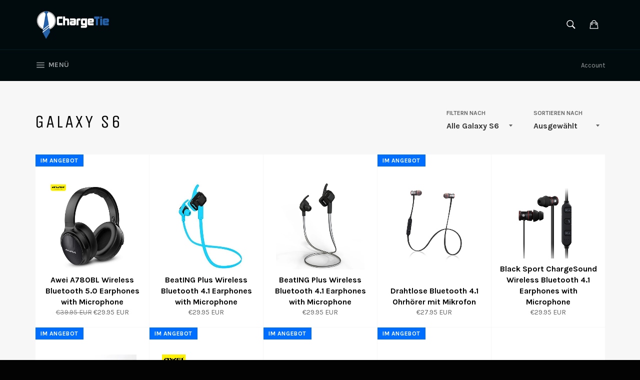

--- FILE ---
content_type: text/html; charset=utf-8
request_url: https://chargetie.com/collections/galaxy-s6
body_size: 28588
content:



<!doctype html>
<!--[if IE 9]> <html class="ie9 supports-no-js" lang="de"> <![endif]-->
<!--[if (gt IE 9)|!(IE)]><!--> <html class="supports-no-js" lang="de"> <!--<![endif]-->
<head>


<!-- "snippets/limespot.liquid" was not rendered, the associated app was uninstalled -->
  <!-- Google Tag Manager -->
<script>(function(w,d,s,l,i){w[l]=w[l]||[];w[l].push({'gtm.start':
new Date().getTime(),event:'gtm.js'});var f=d.getElementsByTagName(s)[0],
j=d.createElement(s),dl=l!='dataLayer'?'&l='+l:'';j.async=true;j.src=
'https://www.googletagmanager.com/gtm.js?id='+i+dl;f.parentNode.insertBefore(j,f);
})(window,document,'script','dataLayer','GTM-N3MFZW');</script>
<!-- End Google Tag Manager -->

  <meta charset="utf-8">
  <meta http-equiv="X-UA-Compatible" content="IE=edge,chrome=1">
  <meta name="viewport" content="width=device-width,initial-scale=1">
  <meta name="theme-color" content="#010a0c">

  
    <link rel="shortcut icon" href="//chargetie.com/cdn/shop/t/8/assets/favicon.png?v=69348297549468715201460038713" type="image/png" />
  

  <link rel="canonical" href="https://de.chargetie.com/collections/galaxy-s6">
  <title>
  Galaxy S6 – Chargetie.com
  </title>

  

  <!-- /snippets/social-meta-tags.liquid -->


  <meta property="og:type" content="website">
  <meta property="og:title" content="Galaxy S6">
  
    <meta property="og:image" content="http://chargetie.com/cdn/shop/t/8/assets/logo.png?v=126916866605154870821464264982">
    <meta property="og:image:secure_url" content="https://chargetie.com/cdn/shop/t/8/assets/logo.png?v=126916866605154870821464264982">
  


  <meta property="og:url" content="https://de.chargetie.com/collections/galaxy-s6">

<meta property="og:site_name" content="Chargetie.com">



  <meta name="twitter:site" content="@ChargeTie">


  <meta name="twitter:card" content="summary">




  <link href="//chargetie.com/cdn/shop/t/8/assets/theme.scss.css?v=37411260454827927531656079333" rel="stylesheet" type="text/css" media="all" />
  
  
  
  <link href="//fonts.googleapis.com/css?family=Karla:400,700" rel="stylesheet" type="text/css" media="all" />


  
    
    
    <link href="//fonts.googleapis.com/css?family=Unica+One:400,700" rel="stylesheet" type="text/css" media="all" />
  



  <script>window.performance && window.performance.mark && window.performance.mark('shopify.content_for_header.start');</script><meta name="google-site-verification" content="8V4_H7a8exS_UETH-gHHkvTjwQFNdWBkH77tN_HUvZ0">
<meta id="shopify-digital-wallet" name="shopify-digital-wallet" content="/12027140/digital_wallets/dialog">
<meta name="shopify-checkout-api-token" content="3c66466c9423b444021ee66b7e0f1831">
<meta id="in-context-paypal-metadata" data-shop-id="12027140" data-venmo-supported="false" data-environment="production" data-locale="de_DE" data-paypal-v4="true" data-currency="EUR">
<link rel="alternate" type="application/atom+xml" title="Feed" href="/collections/galaxy-s6.atom" />
<link rel="alternate" type="application/json+oembed" href="https://chargetie.com/collections/galaxy-s6.oembed">
<script async="async" src="/checkouts/internal/preloads.js?locale=de-DE"></script>
<script id="shopify-features" type="application/json">{"accessToken":"3c66466c9423b444021ee66b7e0f1831","betas":["rich-media-storefront-analytics"],"domain":"chargetie.com","predictiveSearch":true,"shopId":12027140,"locale":"de"}</script>
<script>var Shopify = Shopify || {};
Shopify.shop = "chargetie-com.myshopify.com";
Shopify.locale = "de";
Shopify.currency = {"active":"EUR","rate":"1.0"};
Shopify.country = "DE";
Shopify.theme = {"name":"venture","id":104174087,"schema_name":null,"schema_version":null,"theme_store_id":null,"role":"main"};
Shopify.theme.handle = "null";
Shopify.theme.style = {"id":null,"handle":null};
Shopify.cdnHost = "chargetie.com/cdn";
Shopify.routes = Shopify.routes || {};
Shopify.routes.root = "/";</script>
<script type="module">!function(o){(o.Shopify=o.Shopify||{}).modules=!0}(window);</script>
<script>!function(o){function n(){var o=[];function n(){o.push(Array.prototype.slice.apply(arguments))}return n.q=o,n}var t=o.Shopify=o.Shopify||{};t.loadFeatures=n(),t.autoloadFeatures=n()}(window);</script>
<script id="shop-js-analytics" type="application/json">{"pageType":"collection"}</script>
<script defer="defer" async type="module" src="//chargetie.com/cdn/shopifycloud/shop-js/modules/v2/client.init-shop-cart-sync_e98Ab_XN.de.esm.js"></script>
<script defer="defer" async type="module" src="//chargetie.com/cdn/shopifycloud/shop-js/modules/v2/chunk.common_Pcw9EP95.esm.js"></script>
<script defer="defer" async type="module" src="//chargetie.com/cdn/shopifycloud/shop-js/modules/v2/chunk.modal_CzmY4ZhL.esm.js"></script>
<script type="module">
  await import("//chargetie.com/cdn/shopifycloud/shop-js/modules/v2/client.init-shop-cart-sync_e98Ab_XN.de.esm.js");
await import("//chargetie.com/cdn/shopifycloud/shop-js/modules/v2/chunk.common_Pcw9EP95.esm.js");
await import("//chargetie.com/cdn/shopifycloud/shop-js/modules/v2/chunk.modal_CzmY4ZhL.esm.js");

  window.Shopify.SignInWithShop?.initShopCartSync?.({"fedCMEnabled":true,"windoidEnabled":true});

</script>
<script>(function() {
  var isLoaded = false;
  function asyncLoad() {
    if (isLoaded) return;
    isLoaded = true;
    var urls = ["https:\/\/static.klaviyo.com\/onsite\/js\/wB5Hqu\/klaviyo.js?company_id=wB5Hqu\u0026shop=chargetie-com.myshopify.com"];
    for (var i = 0; i < urls.length; i++) {
      var s = document.createElement('script');
      s.type = 'text/javascript';
      s.async = true;
      s.src = urls[i];
      var x = document.getElementsByTagName('script')[0];
      x.parentNode.insertBefore(s, x);
    }
  };
  if(window.attachEvent) {
    window.attachEvent('onload', asyncLoad);
  } else {
    window.addEventListener('load', asyncLoad, false);
  }
})();</script>
<script id="__st">var __st={"a":12027140,"offset":3600,"reqid":"b8605b91-8861-4cb5-b55e-11e78c48eadb-1769519083","pageurl":"chargetie.com\/collections\/galaxy-s6","u":"30c66e1d8e74","p":"collection","rtyp":"collection","rid":269606535};</script>
<script>window.ShopifyPaypalV4VisibilityTracking = true;</script>
<script id="captcha-bootstrap">!function(){'use strict';const t='contact',e='account',n='new_comment',o=[[t,t],['blogs',n],['comments',n],[t,'customer']],c=[[e,'customer_login'],[e,'guest_login'],[e,'recover_customer_password'],[e,'create_customer']],r=t=>t.map((([t,e])=>`form[action*='/${t}']:not([data-nocaptcha='true']) input[name='form_type'][value='${e}']`)).join(','),a=t=>()=>t?[...document.querySelectorAll(t)].map((t=>t.form)):[];function s(){const t=[...o],e=r(t);return a(e)}const i='password',u='form_key',d=['recaptcha-v3-token','g-recaptcha-response','h-captcha-response',i],f=()=>{try{return window.sessionStorage}catch{return}},m='__shopify_v',_=t=>t.elements[u];function p(t,e,n=!1){try{const o=window.sessionStorage,c=JSON.parse(o.getItem(e)),{data:r}=function(t){const{data:e,action:n}=t;return t[m]||n?{data:e,action:n}:{data:t,action:n}}(c);for(const[e,n]of Object.entries(r))t.elements[e]&&(t.elements[e].value=n);n&&o.removeItem(e)}catch(o){console.error('form repopulation failed',{error:o})}}const l='form_type',E='cptcha';function T(t){t.dataset[E]=!0}const w=window,h=w.document,L='Shopify',v='ce_forms',y='captcha';let A=!1;((t,e)=>{const n=(g='f06e6c50-85a8-45c8-87d0-21a2b65856fe',I='https://cdn.shopify.com/shopifycloud/storefront-forms-hcaptcha/ce_storefront_forms_captcha_hcaptcha.v1.5.2.iife.js',D={infoText:'Durch hCaptcha geschützt',privacyText:'Datenschutz',termsText:'Allgemeine Geschäftsbedingungen'},(t,e,n)=>{const o=w[L][v],c=o.bindForm;if(c)return c(t,g,e,D).then(n);var r;o.q.push([[t,g,e,D],n]),r=I,A||(h.body.append(Object.assign(h.createElement('script'),{id:'captcha-provider',async:!0,src:r})),A=!0)});var g,I,D;w[L]=w[L]||{},w[L][v]=w[L][v]||{},w[L][v].q=[],w[L][y]=w[L][y]||{},w[L][y].protect=function(t,e){n(t,void 0,e),T(t)},Object.freeze(w[L][y]),function(t,e,n,w,h,L){const[v,y,A,g]=function(t,e,n){const i=e?o:[],u=t?c:[],d=[...i,...u],f=r(d),m=r(i),_=r(d.filter((([t,e])=>n.includes(e))));return[a(f),a(m),a(_),s()]}(w,h,L),I=t=>{const e=t.target;return e instanceof HTMLFormElement?e:e&&e.form},D=t=>v().includes(t);t.addEventListener('submit',(t=>{const e=I(t);if(!e)return;const n=D(e)&&!e.dataset.hcaptchaBound&&!e.dataset.recaptchaBound,o=_(e),c=g().includes(e)&&(!o||!o.value);(n||c)&&t.preventDefault(),c&&!n&&(function(t){try{if(!f())return;!function(t){const e=f();if(!e)return;const n=_(t);if(!n)return;const o=n.value;o&&e.removeItem(o)}(t);const e=Array.from(Array(32),(()=>Math.random().toString(36)[2])).join('');!function(t,e){_(t)||t.append(Object.assign(document.createElement('input'),{type:'hidden',name:u})),t.elements[u].value=e}(t,e),function(t,e){const n=f();if(!n)return;const o=[...t.querySelectorAll(`input[type='${i}']`)].map((({name:t})=>t)),c=[...d,...o],r={};for(const[a,s]of new FormData(t).entries())c.includes(a)||(r[a]=s);n.setItem(e,JSON.stringify({[m]:1,action:t.action,data:r}))}(t,e)}catch(e){console.error('failed to persist form',e)}}(e),e.submit())}));const S=(t,e)=>{t&&!t.dataset[E]&&(n(t,e.some((e=>e===t))),T(t))};for(const o of['focusin','change'])t.addEventListener(o,(t=>{const e=I(t);D(e)&&S(e,y())}));const B=e.get('form_key'),M=e.get(l),P=B&&M;t.addEventListener('DOMContentLoaded',(()=>{const t=y();if(P)for(const e of t)e.elements[l].value===M&&p(e,B);[...new Set([...A(),...v().filter((t=>'true'===t.dataset.shopifyCaptcha))])].forEach((e=>S(e,t)))}))}(h,new URLSearchParams(w.location.search),n,t,e,['guest_login'])})(!0,!0)}();</script>
<script integrity="sha256-4kQ18oKyAcykRKYeNunJcIwy7WH5gtpwJnB7kiuLZ1E=" data-source-attribution="shopify.loadfeatures" defer="defer" src="//chargetie.com/cdn/shopifycloud/storefront/assets/storefront/load_feature-a0a9edcb.js" crossorigin="anonymous"></script>
<script data-source-attribution="shopify.dynamic_checkout.dynamic.init">var Shopify=Shopify||{};Shopify.PaymentButton=Shopify.PaymentButton||{isStorefrontPortableWallets:!0,init:function(){window.Shopify.PaymentButton.init=function(){};var t=document.createElement("script");t.src="https://chargetie.com/cdn/shopifycloud/portable-wallets/latest/portable-wallets.de.js",t.type="module",document.head.appendChild(t)}};
</script>
<script data-source-attribution="shopify.dynamic_checkout.buyer_consent">
  function portableWalletsHideBuyerConsent(e){var t=document.getElementById("shopify-buyer-consent"),n=document.getElementById("shopify-subscription-policy-button");t&&n&&(t.classList.add("hidden"),t.setAttribute("aria-hidden","true"),n.removeEventListener("click",e))}function portableWalletsShowBuyerConsent(e){var t=document.getElementById("shopify-buyer-consent"),n=document.getElementById("shopify-subscription-policy-button");t&&n&&(t.classList.remove("hidden"),t.removeAttribute("aria-hidden"),n.addEventListener("click",e))}window.Shopify?.PaymentButton&&(window.Shopify.PaymentButton.hideBuyerConsent=portableWalletsHideBuyerConsent,window.Shopify.PaymentButton.showBuyerConsent=portableWalletsShowBuyerConsent);
</script>
<script data-source-attribution="shopify.dynamic_checkout.cart.bootstrap">document.addEventListener("DOMContentLoaded",(function(){function t(){return document.querySelector("shopify-accelerated-checkout-cart, shopify-accelerated-checkout")}if(t())Shopify.PaymentButton.init();else{new MutationObserver((function(e,n){t()&&(Shopify.PaymentButton.init(),n.disconnect())})).observe(document.body,{childList:!0,subtree:!0})}}));
</script>
<link id="shopify-accelerated-checkout-styles" rel="stylesheet" media="screen" href="https://chargetie.com/cdn/shopifycloud/portable-wallets/latest/accelerated-checkout-backwards-compat.css" crossorigin="anonymous">
<style id="shopify-accelerated-checkout-cart">
        #shopify-buyer-consent {
  margin-top: 1em;
  display: inline-block;
  width: 100%;
}

#shopify-buyer-consent.hidden {
  display: none;
}

#shopify-subscription-policy-button {
  background: none;
  border: none;
  padding: 0;
  text-decoration: underline;
  font-size: inherit;
  cursor: pointer;
}

#shopify-subscription-policy-button::before {
  box-shadow: none;
}

      </style>

<script>window.performance && window.performance.mark && window.performance.mark('shopify.content_for_header.end');</script>
  
  <script src="//ajax.googleapis.com/ajax/libs/jquery/1.9.1/jquery.min.js"></script>

  


  
<script>window.mlvedaShopCurrency = "EUR";
window.shopCurrency = "EUR";
window.supported_currencies = "USD CHF EUR";
</script>
<link rel="alternate" hreflang="en" href="http://en.chargetie.com/collections/galaxy-s6" /><link rel="alternate" hreflang="de" href="http://de.chargetie.com/collections/galaxy-s6" /><link rel="alternate" hreflang="bg" href="http://bg.chargetie.com/collections/galaxy-s6" /><link rel="alternate" hreflang="fr" href="http://fr.chargetie.com/collections/galaxy-s6" /><link rel="alternate" hreflang="es" href="http://es.chargetie.com/collections/galaxy-s6" /><!-- Hits Analytics tracking code -->

  

<!-- end of Hits Analytics code -->
<!-- ManyChat -->
<script src="//widget.manychat.com/659660637514508.js" async="async">
  
</script>
   










 
<!-- "snippets/pagefly-header.liquid" was not rendered, the associated app was uninstalled -->
 

<link href="https://monorail-edge.shopifysvc.com" rel="dns-prefetch">
<script>(function(){if ("sendBeacon" in navigator && "performance" in window) {try {var session_token_from_headers = performance.getEntriesByType('navigation')[0].serverTiming.find(x => x.name == '_s').description;} catch {var session_token_from_headers = undefined;}var session_cookie_matches = document.cookie.match(/_shopify_s=([^;]*)/);var session_token_from_cookie = session_cookie_matches && session_cookie_matches.length === 2 ? session_cookie_matches[1] : "";var session_token = session_token_from_headers || session_token_from_cookie || "";function handle_abandonment_event(e) {var entries = performance.getEntries().filter(function(entry) {return /monorail-edge.shopifysvc.com/.test(entry.name);});if (!window.abandonment_tracked && entries.length === 0) {window.abandonment_tracked = true;var currentMs = Date.now();var navigation_start = performance.timing.navigationStart;var payload = {shop_id: 12027140,url: window.location.href,navigation_start,duration: currentMs - navigation_start,session_token,page_type: "collection"};window.navigator.sendBeacon("https://monorail-edge.shopifysvc.com/v1/produce", JSON.stringify({schema_id: "online_store_buyer_site_abandonment/1.1",payload: payload,metadata: {event_created_at_ms: currentMs,event_sent_at_ms: currentMs}}));}}window.addEventListener('pagehide', handle_abandonment_event);}}());</script>
<script id="web-pixels-manager-setup">(function e(e,d,r,n,o){if(void 0===o&&(o={}),!Boolean(null===(a=null===(i=window.Shopify)||void 0===i?void 0:i.analytics)||void 0===a?void 0:a.replayQueue)){var i,a;window.Shopify=window.Shopify||{};var t=window.Shopify;t.analytics=t.analytics||{};var s=t.analytics;s.replayQueue=[],s.publish=function(e,d,r){return s.replayQueue.push([e,d,r]),!0};try{self.performance.mark("wpm:start")}catch(e){}var l=function(){var e={modern:/Edge?\/(1{2}[4-9]|1[2-9]\d|[2-9]\d{2}|\d{4,})\.\d+(\.\d+|)|Firefox\/(1{2}[4-9]|1[2-9]\d|[2-9]\d{2}|\d{4,})\.\d+(\.\d+|)|Chrom(ium|e)\/(9{2}|\d{3,})\.\d+(\.\d+|)|(Maci|X1{2}).+ Version\/(15\.\d+|(1[6-9]|[2-9]\d|\d{3,})\.\d+)([,.]\d+|)( \(\w+\)|)( Mobile\/\w+|) Safari\/|Chrome.+OPR\/(9{2}|\d{3,})\.\d+\.\d+|(CPU[ +]OS|iPhone[ +]OS|CPU[ +]iPhone|CPU IPhone OS|CPU iPad OS)[ +]+(15[._]\d+|(1[6-9]|[2-9]\d|\d{3,})[._]\d+)([._]\d+|)|Android:?[ /-](13[3-9]|1[4-9]\d|[2-9]\d{2}|\d{4,})(\.\d+|)(\.\d+|)|Android.+Firefox\/(13[5-9]|1[4-9]\d|[2-9]\d{2}|\d{4,})\.\d+(\.\d+|)|Android.+Chrom(ium|e)\/(13[3-9]|1[4-9]\d|[2-9]\d{2}|\d{4,})\.\d+(\.\d+|)|SamsungBrowser\/([2-9]\d|\d{3,})\.\d+/,legacy:/Edge?\/(1[6-9]|[2-9]\d|\d{3,})\.\d+(\.\d+|)|Firefox\/(5[4-9]|[6-9]\d|\d{3,})\.\d+(\.\d+|)|Chrom(ium|e)\/(5[1-9]|[6-9]\d|\d{3,})\.\d+(\.\d+|)([\d.]+$|.*Safari\/(?![\d.]+ Edge\/[\d.]+$))|(Maci|X1{2}).+ Version\/(10\.\d+|(1[1-9]|[2-9]\d|\d{3,})\.\d+)([,.]\d+|)( \(\w+\)|)( Mobile\/\w+|) Safari\/|Chrome.+OPR\/(3[89]|[4-9]\d|\d{3,})\.\d+\.\d+|(CPU[ +]OS|iPhone[ +]OS|CPU[ +]iPhone|CPU IPhone OS|CPU iPad OS)[ +]+(10[._]\d+|(1[1-9]|[2-9]\d|\d{3,})[._]\d+)([._]\d+|)|Android:?[ /-](13[3-9]|1[4-9]\d|[2-9]\d{2}|\d{4,})(\.\d+|)(\.\d+|)|Mobile Safari.+OPR\/([89]\d|\d{3,})\.\d+\.\d+|Android.+Firefox\/(13[5-9]|1[4-9]\d|[2-9]\d{2}|\d{4,})\.\d+(\.\d+|)|Android.+Chrom(ium|e)\/(13[3-9]|1[4-9]\d|[2-9]\d{2}|\d{4,})\.\d+(\.\d+|)|Android.+(UC? ?Browser|UCWEB|U3)[ /]?(15\.([5-9]|\d{2,})|(1[6-9]|[2-9]\d|\d{3,})\.\d+)\.\d+|SamsungBrowser\/(5\.\d+|([6-9]|\d{2,})\.\d+)|Android.+MQ{2}Browser\/(14(\.(9|\d{2,})|)|(1[5-9]|[2-9]\d|\d{3,})(\.\d+|))(\.\d+|)|K[Aa][Ii]OS\/(3\.\d+|([4-9]|\d{2,})\.\d+)(\.\d+|)/},d=e.modern,r=e.legacy,n=navigator.userAgent;return n.match(d)?"modern":n.match(r)?"legacy":"unknown"}(),u="modern"===l?"modern":"legacy",c=(null!=n?n:{modern:"",legacy:""})[u],f=function(e){return[e.baseUrl,"/wpm","/b",e.hashVersion,"modern"===e.buildTarget?"m":"l",".js"].join("")}({baseUrl:d,hashVersion:r,buildTarget:u}),m=function(e){var d=e.version,r=e.bundleTarget,n=e.surface,o=e.pageUrl,i=e.monorailEndpoint;return{emit:function(e){var a=e.status,t=e.errorMsg,s=(new Date).getTime(),l=JSON.stringify({metadata:{event_sent_at_ms:s},events:[{schema_id:"web_pixels_manager_load/3.1",payload:{version:d,bundle_target:r,page_url:o,status:a,surface:n,error_msg:t},metadata:{event_created_at_ms:s}}]});if(!i)return console&&console.warn&&console.warn("[Web Pixels Manager] No Monorail endpoint provided, skipping logging."),!1;try{return self.navigator.sendBeacon.bind(self.navigator)(i,l)}catch(e){}var u=new XMLHttpRequest;try{return u.open("POST",i,!0),u.setRequestHeader("Content-Type","text/plain"),u.send(l),!0}catch(e){return console&&console.warn&&console.warn("[Web Pixels Manager] Got an unhandled error while logging to Monorail."),!1}}}}({version:r,bundleTarget:l,surface:e.surface,pageUrl:self.location.href,monorailEndpoint:e.monorailEndpoint});try{o.browserTarget=l,function(e){var d=e.src,r=e.async,n=void 0===r||r,o=e.onload,i=e.onerror,a=e.sri,t=e.scriptDataAttributes,s=void 0===t?{}:t,l=document.createElement("script"),u=document.querySelector("head"),c=document.querySelector("body");if(l.async=n,l.src=d,a&&(l.integrity=a,l.crossOrigin="anonymous"),s)for(var f in s)if(Object.prototype.hasOwnProperty.call(s,f))try{l.dataset[f]=s[f]}catch(e){}if(o&&l.addEventListener("load",o),i&&l.addEventListener("error",i),u)u.appendChild(l);else{if(!c)throw new Error("Did not find a head or body element to append the script");c.appendChild(l)}}({src:f,async:!0,onload:function(){if(!function(){var e,d;return Boolean(null===(d=null===(e=window.Shopify)||void 0===e?void 0:e.analytics)||void 0===d?void 0:d.initialized)}()){var d=window.webPixelsManager.init(e)||void 0;if(d){var r=window.Shopify.analytics;r.replayQueue.forEach((function(e){var r=e[0],n=e[1],o=e[2];d.publishCustomEvent(r,n,o)})),r.replayQueue=[],r.publish=d.publishCustomEvent,r.visitor=d.visitor,r.initialized=!0}}},onerror:function(){return m.emit({status:"failed",errorMsg:"".concat(f," has failed to load")})},sri:function(e){var d=/^sha384-[A-Za-z0-9+/=]+$/;return"string"==typeof e&&d.test(e)}(c)?c:"",scriptDataAttributes:o}),m.emit({status:"loading"})}catch(e){m.emit({status:"failed",errorMsg:(null==e?void 0:e.message)||"Unknown error"})}}})({shopId: 12027140,storefrontBaseUrl: "https://chargetie.com",extensionsBaseUrl: "https://extensions.shopifycdn.com/cdn/shopifycloud/web-pixels-manager",monorailEndpoint: "https://monorail-edge.shopifysvc.com/unstable/produce_batch",surface: "storefront-renderer",enabledBetaFlags: ["2dca8a86"],webPixelsConfigList: [{"id":"1042678024","configuration":"{\"config\":\"{\\\"pixel_id\\\":\\\"AW-984390538\\\",\\\"target_country\\\":\\\"DE\\\",\\\"gtag_events\\\":[{\\\"type\\\":\\\"search\\\",\\\"action_label\\\":\\\"AW-984390538\\\/Db_xCKTM7vQCEIq3stUD\\\"},{\\\"type\\\":\\\"begin_checkout\\\",\\\"action_label\\\":\\\"AW-984390538\\\/VbvACKHM7vQCEIq3stUD\\\"},{\\\"type\\\":\\\"view_item\\\",\\\"action_label\\\":[\\\"AW-984390538\\\/zUNHCJvM7vQCEIq3stUD\\\",\\\"MC-MN1RDVDJMW\\\"]},{\\\"type\\\":\\\"purchase\\\",\\\"action_label\\\":[\\\"AW-984390538\\\/8i8kCJjM7vQCEIq3stUD\\\",\\\"MC-MN1RDVDJMW\\\"]},{\\\"type\\\":\\\"page_view\\\",\\\"action_label\\\":[\\\"AW-984390538\\\/odVfCJXM7vQCEIq3stUD\\\",\\\"MC-MN1RDVDJMW\\\"]},{\\\"type\\\":\\\"add_payment_info\\\",\\\"action_label\\\":\\\"AW-984390538\\\/vG1cCKfM7vQCEIq3stUD\\\"},{\\\"type\\\":\\\"add_to_cart\\\",\\\"action_label\\\":\\\"AW-984390538\\\/EYy6CJ7M7vQCEIq3stUD\\\"}],\\\"enable_monitoring_mode\\\":false}\"}","eventPayloadVersion":"v1","runtimeContext":"OPEN","scriptVersion":"b2a88bafab3e21179ed38636efcd8a93","type":"APP","apiClientId":1780363,"privacyPurposes":[],"dataSharingAdjustments":{"protectedCustomerApprovalScopes":["read_customer_address","read_customer_email","read_customer_name","read_customer_personal_data","read_customer_phone"]}},{"id":"391840008","configuration":"{\"pixel_id\":\"459104984279949\",\"pixel_type\":\"facebook_pixel\",\"metaapp_system_user_token\":\"-\"}","eventPayloadVersion":"v1","runtimeContext":"OPEN","scriptVersion":"ca16bc87fe92b6042fbaa3acc2fbdaa6","type":"APP","apiClientId":2329312,"privacyPurposes":["ANALYTICS","MARKETING","SALE_OF_DATA"],"dataSharingAdjustments":{"protectedCustomerApprovalScopes":["read_customer_address","read_customer_email","read_customer_name","read_customer_personal_data","read_customer_phone"]}},{"id":"192053512","eventPayloadVersion":"v1","runtimeContext":"LAX","scriptVersion":"1","type":"CUSTOM","privacyPurposes":["ANALYTICS"],"name":"Google Analytics tag (migrated)"},{"id":"shopify-app-pixel","configuration":"{}","eventPayloadVersion":"v1","runtimeContext":"STRICT","scriptVersion":"0450","apiClientId":"shopify-pixel","type":"APP","privacyPurposes":["ANALYTICS","MARKETING"]},{"id":"shopify-custom-pixel","eventPayloadVersion":"v1","runtimeContext":"LAX","scriptVersion":"0450","apiClientId":"shopify-pixel","type":"CUSTOM","privacyPurposes":["ANALYTICS","MARKETING"]}],isMerchantRequest: false,initData: {"shop":{"name":"Chargetie.com","paymentSettings":{"currencyCode":"EUR"},"myshopifyDomain":"chargetie-com.myshopify.com","countryCode":"BG","storefrontUrl":"https:\/\/chargetie.com"},"customer":null,"cart":null,"checkout":null,"productVariants":[],"purchasingCompany":null},},"https://chargetie.com/cdn","fcfee988w5aeb613cpc8e4bc33m6693e112",{"modern":"","legacy":""},{"shopId":"12027140","storefrontBaseUrl":"https:\/\/chargetie.com","extensionBaseUrl":"https:\/\/extensions.shopifycdn.com\/cdn\/shopifycloud\/web-pixels-manager","surface":"storefront-renderer","enabledBetaFlags":"[\"2dca8a86\"]","isMerchantRequest":"false","hashVersion":"fcfee988w5aeb613cpc8e4bc33m6693e112","publish":"custom","events":"[[\"page_viewed\",{}],[\"collection_viewed\",{\"collection\":{\"id\":\"269606535\",\"title\":\"Galaxy S6\",\"productVariants\":[{\"price\":{\"amount\":29.95,\"currencyCode\":\"EUR\"},\"product\":{\"title\":\"Awei A780BL Wireless Bluetooth 5.0 Earphones with Microphone\",\"vendor\":\"V4\",\"id\":\"2671112421461\",\"untranslatedTitle\":\"Awei A780BL Wireless Bluetooth 5.0 Earphones with Microphone\",\"url\":\"\/products\/awei-a780bl-wireless-bluetooth-earphones-with-microphone\",\"type\":\"Earphones\"},\"id\":\"23003859877973\",\"image\":{\"src\":\"\/\/chargetie.com\/cdn\/shop\/products\/Awei-A780BL-Bluetooth-5-0.jpg_q50.jpg?v=1564429813\"},\"sku\":\"EAR012\",\"title\":\"Black\",\"untranslatedTitle\":\"Black\"},{\"price\":{\"amount\":29.95,\"currencyCode\":\"EUR\"},\"product\":{\"title\":\"BeatING Plus Wireless Bluetooth 4.1 Earphones -Blau\",\"vendor\":\"V4\",\"id\":\"1482632560725\",\"untranslatedTitle\":\"BeatING Plus Wireless Bluetooth 4.1 Earphones -Blau\",\"url\":\"\/products\/beating-plus-wireless-bluetooth-4-1-earphones-blau\",\"type\":\"Earphones\"},\"id\":\"13019014398037\",\"image\":{\"src\":\"\/\/chargetie.com\/cdn\/shop\/products\/41n-MCeRyXL.jpg?v=1549630049\"},\"sku\":\"EAR010\",\"title\":\"Blau\",\"untranslatedTitle\":\"Blau\"},{\"price\":{\"amount\":29.95,\"currencyCode\":\"EUR\"},\"product\":{\"title\":\"BeatING Plus Wireless Bluetooth 4.1 Earphones with Microphone\",\"vendor\":\"V4\",\"id\":\"506895564853\",\"untranslatedTitle\":\"BeatING Plus Wireless Bluetooth 4.1 Earphones with Microphone\",\"url\":\"\/products\/beating-plus-wireless-bluetooth-4-1-earphones-with-microphone\",\"type\":\"Earphones\"},\"id\":\"6885132107829\",\"image\":{\"src\":\"\/\/chargetie.com\/cdn\/shop\/products\/New-Style-Jabees-Beating-Plus-Sport-Waterproof-Headset-Wireless-Bluetooth-4-1-IPX4-Sports-Earphone-Headphone.jpg_640x640_c4ac1168-0d60-44cf-b2a9-118d091b641c.jpg?v=1549383451\"},\"sku\":\"EAR008\",\"title\":\"Schwarz\",\"untranslatedTitle\":\"Schwarz\"},{\"price\":{\"amount\":27.95,\"currencyCode\":\"EUR\"},\"product\":{\"title\":\"Black ChargeSound Wireless Bluetooth 4.1 Earphones with Microphone\",\"vendor\":\"V4\",\"id\":\"7233920839\",\"untranslatedTitle\":\"Black ChargeSound Wireless Bluetooth 4.1 Earphones with Microphone\",\"url\":\"\/products\/1magnet-metal-in-ear-sport-bluetooth-earphone\",\"type\":\"Earphones\"},\"id\":\"24751738951\",\"image\":{\"src\":\"\/\/chargetie.com\/cdn\/shop\/products\/DSC_9873-1_dc16c380-94a5-4dc0-a77f-de1a109a6140.jpg?v=1479246389\"},\"sku\":\"EAR013\",\"title\":\"Silver - Black\",\"untranslatedTitle\":\"Silver - Black\"},{\"price\":{\"amount\":29.95,\"currencyCode\":\"EUR\"},\"product\":{\"title\":\"Black Sport ChargeSound Wireless Bluetooth 4.1 Earphones with Microphone\",\"vendor\":\"V4\",\"id\":\"9374302087\",\"untranslatedTitle\":\"Black Sport ChargeSound Wireless Bluetooth 4.1 Earphones with Microphone\",\"url\":\"\/products\/black-sport-chargesound-wireless-bluetooth-4-1-earphones-with-microphone\",\"type\":\"Earphones\"},\"id\":\"33939020999\",\"image\":{\"src\":\"\/\/chargetie.com\/cdn\/shop\/products\/Untitled-2_09e037ad-661d-4625-8c5c-d49c9a1dc556.jpg?v=1479253891\"},\"sku\":\"ADP012\",\"title\":\"Sport - Black\",\"untranslatedTitle\":\"Sport - Black\"},{\"price\":{\"amount\":39.9,\"currencyCode\":\"EUR\"},\"product\":{\"title\":\"Bluetooth Stereo True Wireless Headphones Shield\",\"vendor\":\"V4\",\"id\":\"11189440519\",\"untranslatedTitle\":\"Bluetooth Stereo True Wireless Headphones Shield\",\"url\":\"\/products\/bluetooth-stereo-true-wireless-headphones-shield\",\"type\":\"Earphones\"},\"id\":\"51812626503\",\"image\":{\"src\":\"\/\/chargetie.com\/cdn\/shop\/products\/Blue_d37b0466-12e9-4607-b59f-604c8e449540.jpg?v=1533307195\"},\"sku\":\"EAR005\",\"title\":\"Blau\",\"untranslatedTitle\":\"Blau\"},{\"price\":{\"amount\":28.95,\"currencyCode\":\"EUR\"},\"product\":{\"title\":\"Drahtlose Bluetooth 4.1 Ohrhörer mit Mikrofon\",\"vendor\":\"V4\",\"id\":\"2708817444949\",\"untranslatedTitle\":\"Drahtlose Bluetooth 4.1 Ohrhörer mit Mikrofon\",\"url\":\"\/products\/drahtlose-bluetooth-4-1-ohrhorer-mit-mikrofon\",\"type\":\"Earphones\"},\"id\":\"23198220484693\",\"image\":{\"src\":\"\/\/chargetie.com\/cdn\/shop\/products\/6_1d8d76ad-2f0f-459c-8933-29b3f6be7c69.jpg?v=1566477597\"},\"sku\":\"EAR013\",\"title\":\"Silver - Black\",\"untranslatedTitle\":\"Silver - Black\"},{\"price\":{\"amount\":12.82,\"currencyCode\":\"EUR\"},\"product\":{\"title\":\"Kingsley Bluetooth Speaker\",\"vendor\":\"Chargetie.com\",\"id\":\"9536280199\",\"untranslatedTitle\":\"Kingsley Bluetooth Speaker\",\"url\":\"\/products\/fabric-bluetooth-speakerker\",\"type\":\"Speaker\"},\"id\":\"35056889991\",\"image\":{\"src\":\"\/\/chargetie.com\/cdn\/shop\/products\/BTdscfa2809_P3.jpg?v=1481811900\"},\"sku\":\"BT003\",\"title\":\"Blue\",\"untranslatedTitle\":\"Blue\"},{\"price\":{\"amount\":16.85,\"currencyCode\":\"EUR\"},\"product\":{\"title\":\"Nut Bluetooth Speaker\",\"vendor\":\"Vendor 2\",\"id\":\"9534073863\",\"untranslatedTitle\":\"Nut Bluetooth Speaker\",\"url\":\"\/products\/nut-bluetooth-speaker\",\"type\":\"Speaker\"},\"id\":\"35042295111\",\"image\":{\"src\":\"\/\/chargetie.com\/cdn\/shop\/products\/10_3.jpg?v=1517751930\"},\"sku\":\"BT001\",\"title\":\"Default Title\",\"untranslatedTitle\":\"Default Title\"},{\"price\":{\"amount\":28.45,\"currencyCode\":\"EUR\"},\"product\":{\"title\":\"RED ChargeSound Wireless Bluetooth 4.1 Earphones with Microphone\",\"vendor\":\"V4\",\"id\":\"9180348743\",\"untranslatedTitle\":\"RED ChargeSound Wireless Bluetooth 4.1 Earphones with Microphone\",\"url\":\"\/products\/red-chargesound-wireless-bluetooth-4-1-earphones-with-microphone\",\"type\":\"Earphones\"},\"id\":\"31808981127\",\"image\":{\"src\":\"\/\/chargetie.com\/cdn\/shop\/products\/111_47dd5be8-f042-481a-a8a7-9ffbb9c4fa94.jpg?v=1479253961\"},\"sku\":\"EAR015\",\"title\":\"Red Gold\",\"untranslatedTitle\":\"Red Gold\"},{\"price\":{\"amount\":12.3,\"currencyCode\":\"EUR\"},\"product\":{\"title\":\"Samsung S6 Gold Hülle\",\"vendor\":\"V2\",\"id\":\"6984749767\",\"untranslatedTitle\":\"Samsung S6 Gold Hülle\",\"url\":\"\/products\/samsung-galaxy-s6-silver-gold\",\"type\":\"Case\"},\"id\":\"21095738179669\",\"image\":{\"src\":\"\/\/chargetie.com\/cdn\/shop\/products\/Untitled-1_ba89a76c-593a-4341-aa38-5b6d21f8a321.jpg?v=1465563780\"},\"sku\":\"CAS013\",\"title\":\"Default Title\",\"untranslatedTitle\":\"Default Title\"},{\"price\":{\"amount\":11.25,\"currencyCode\":\"EUR\"},\"product\":{\"title\":\"Samsung S6 Schwarz Hülle\",\"vendor\":\"V2\",\"id\":\"6984795015\",\"untranslatedTitle\":\"Samsung S6 Schwarz Hülle\",\"url\":\"\/products\/samsung-galaxy-s6-silver-black\",\"type\":\"Case\"},\"id\":\"21095743914069\",\"image\":{\"src\":\"\/\/chargetie.com\/cdn\/shop\/products\/item_XL_9791037_11512050_1024x1024_f91c2579-75d8-4ca6-a405-d7a422ad40e6.jpg?v=1491235176\"},\"sku\":\"CAS014\",\"title\":\"Default Title\",\"untranslatedTitle\":\"Default Title\"},{\"price\":{\"amount\":28.45,\"currencyCode\":\"EUR\"},\"product\":{\"title\":\"Sport Red ChargeSound Wireless Bluetooth 4.1 Earphones with Microphone\",\"vendor\":\"V4\",\"id\":\"9374310855\",\"untranslatedTitle\":\"Sport Red ChargeSound Wireless Bluetooth 4.1 Earphones with Microphone\",\"url\":\"\/products\/red-sport-chargesound-wireless-bluetooth-4-1-earphones-with-microphone\",\"type\":\"Earphones\"},\"id\":\"33939145031\",\"image\":{\"src\":\"\/\/chargetie.com\/cdn\/shop\/products\/Untitled-1_6ef3fd65-a6b6-41c0-8a61-1df8ce8149c4.jpg?v=1479253982\"},\"sku\":\"EAR003\",\"title\":\"Sport Red\",\"untranslatedTitle\":\"Sport Red\"},{\"price\":{\"amount\":12.95,\"currencyCode\":\"EUR\"},\"product\":{\"title\":\"USB Typ C Ohrhörer In Ear Kopfhörer mit Mikrofon\",\"vendor\":\"Awei\",\"id\":\"4753317134421\",\"untranslatedTitle\":\"USB Typ C Ohrhörer In Ear Kopfhörer mit Mikrofon\",\"url\":\"\/products\/usb-typ-c-ohrhorer-hi-res-in-ear-kopfhorer-mit-mikrofon\",\"type\":\"Earphones\"},\"id\":\"32672785760341\",\"image\":{\"src\":\"\/\/chargetie.com\/cdn\/shop\/products\/awei-TC-1-1.jpg?v=1598443202\"},\"sku\":\"EAR016\",\"title\":\"Default Title\",\"untranslatedTitle\":\"Default Title\"}]}}]]"});</script><script>
  window.ShopifyAnalytics = window.ShopifyAnalytics || {};
  window.ShopifyAnalytics.meta = window.ShopifyAnalytics.meta || {};
  window.ShopifyAnalytics.meta.currency = 'EUR';
  var meta = {"products":[{"id":2671112421461,"gid":"gid:\/\/shopify\/Product\/2671112421461","vendor":"V4","type":"Earphones","handle":"awei-a780bl-wireless-bluetooth-earphones-with-microphone","variants":[{"id":23003859877973,"price":2995,"name":"Awei A780BL Wireless Bluetooth 5.0 Earphones with Microphone - Black","public_title":"Black","sku":"EAR012"}],"remote":false},{"id":1482632560725,"gid":"gid:\/\/shopify\/Product\/1482632560725","vendor":"V4","type":"Earphones","handle":"beating-plus-wireless-bluetooth-4-1-earphones-blau","variants":[{"id":13019014398037,"price":2995,"name":"BeatING Plus Wireless Bluetooth 4.1 Earphones -Blau - Blau","public_title":"Blau","sku":"EAR010"},{"id":13019014365269,"price":2995,"name":"BeatING Plus Wireless Bluetooth 4.1 Earphones -Blau - Schwarz","public_title":"Schwarz","sku":"EAR008"},{"id":13019014463573,"price":2995,"name":"BeatING Plus Wireless Bluetooth 4.1 Earphones -Blau - Grün","public_title":"Grün","sku":"EAR009"},{"id":13019014496341,"price":2995,"name":"BeatING Plus Wireless Bluetooth 4.1 Earphones -Blau - Orange","public_title":"Orange","sku":"EAR011"}],"remote":false},{"id":506895564853,"gid":"gid:\/\/shopify\/Product\/506895564853","vendor":"V4","type":"Earphones","handle":"beating-plus-wireless-bluetooth-4-1-earphones-with-microphone","variants":[{"id":6885132107829,"price":2995,"name":"BeatING Plus Wireless Bluetooth 4.1 Earphones with Microphone - Schwarz","public_title":"Schwarz","sku":"EAR008"},{"id":6885132140597,"price":2995,"name":"BeatING Plus Wireless Bluetooth 4.1 Earphones with Microphone - Blau","public_title":"Blau","sku":"EAR010"},{"id":6885132173365,"price":2995,"name":"BeatING Plus Wireless Bluetooth 4.1 Earphones with Microphone - Grün","public_title":"Grün","sku":"EAR009"},{"id":6885132206133,"price":2995,"name":"BeatING Plus Wireless Bluetooth 4.1 Earphones with Microphone - Orange","public_title":"Orange","sku":"EAR011"}],"remote":false},{"id":7233920839,"gid":"gid:\/\/shopify\/Product\/7233920839","vendor":"V4","type":"Earphones","handle":"1magnet-metal-in-ear-sport-bluetooth-earphone","variants":[{"id":24751738951,"price":2795,"name":"Black ChargeSound Wireless Bluetooth 4.1 Earphones with Microphone - Silver - Black","public_title":"Silver - Black","sku":"EAR013"},{"id":24751738823,"price":2995,"name":"Black ChargeSound Wireless Bluetooth 4.1 Earphones with Microphone - Sport - Black","public_title":"Sport - Black","sku":"ADP012"},{"id":31777654535,"price":2845,"name":"Black ChargeSound Wireless Bluetooth 4.1 Earphones with Microphone - Gold - Red","public_title":"Gold - Red","sku":"EAR015"},{"id":31777636423,"price":2845,"name":"Black ChargeSound Wireless Bluetooth 4.1 Earphones with Microphone - Red - Sport","public_title":"Red - Sport","sku":"EAR003"}],"remote":false},{"id":9374302087,"gid":"gid:\/\/shopify\/Product\/9374302087","vendor":"V4","type":"Earphones","handle":"black-sport-chargesound-wireless-bluetooth-4-1-earphones-with-microphone","variants":[{"id":33939020999,"price":2995,"name":"Black Sport ChargeSound Wireless Bluetooth 4.1 Earphones with Microphone - Sport - Black","public_title":"Sport - Black","sku":"ADP012"}],"remote":false},{"id":11189440519,"gid":"gid:\/\/shopify\/Product\/11189440519","vendor":"V4","type":"Earphones","handle":"bluetooth-stereo-true-wireless-headphones-shield","variants":[{"id":51812626503,"price":3990,"name":"Bluetooth Stereo True Wireless Headphones Shield - Blau","public_title":"Blau","sku":"EAR005"},{"id":51812626567,"price":3990,"name":"Bluetooth Stereo True Wireless Headphones Shield - Schwarz","public_title":"Schwarz","sku":"EAR006"}],"remote":false},{"id":2708817444949,"gid":"gid:\/\/shopify\/Product\/2708817444949","vendor":"V4","type":"Earphones","handle":"drahtlose-bluetooth-4-1-ohrhorer-mit-mikrofon","variants":[{"id":23198220484693,"price":2895,"name":"Drahtlose Bluetooth 4.1 Ohrhörer mit Mikrofon - Silver - Black","public_title":"Silver - Black","sku":"EAR013"},{"id":23198220517461,"price":2995,"name":"Drahtlose Bluetooth 4.1 Ohrhörer mit Mikrofon - Sport - Black","public_title":"Sport - Black","sku":"ADP012"},{"id":23198220550229,"price":2845,"name":"Drahtlose Bluetooth 4.1 Ohrhörer mit Mikrofon - Gold","public_title":"Gold","sku":"EAR015"}],"remote":false},{"id":9536280199,"gid":"gid:\/\/shopify\/Product\/9536280199","vendor":"Chargetie.com","type":"Speaker","handle":"fabric-bluetooth-speakerker","variants":[{"id":35056889991,"price":1282,"name":"Kingsley Bluetooth Speaker - Blue","public_title":"Blue","sku":"BT003"},{"id":35056858951,"price":1282,"name":"Kingsley Bluetooth Speaker - Grey","public_title":"Grey","sku":"BT100"},{"id":35056890055,"price":1482,"name":"Kingsley Bluetooth Speaker - Green","public_title":"Green","sku":"BT004"},{"id":35288598663,"price":1482,"name":"Kingsley Bluetooth Speaker - Red","public_title":"Red","sku":"BT002"}],"remote":false},{"id":9534073863,"gid":"gid:\/\/shopify\/Product\/9534073863","vendor":"Vendor 2","type":"Speaker","handle":"nut-bluetooth-speaker","variants":[{"id":35042295111,"price":1685,"name":"Nut Bluetooth Speaker","public_title":null,"sku":"BT001"}],"remote":false},{"id":9180348743,"gid":"gid:\/\/shopify\/Product\/9180348743","vendor":"V4","type":"Earphones","handle":"red-chargesound-wireless-bluetooth-4-1-earphones-with-microphone","variants":[{"id":31808981127,"price":2845,"name":"RED ChargeSound Wireless Bluetooth 4.1 Earphones with Microphone - Red Gold","public_title":"Red Gold","sku":"EAR015"}],"remote":false},{"id":6984749767,"gid":"gid:\/\/shopify\/Product\/6984749767","vendor":"V2","type":"Case","handle":"samsung-galaxy-s6-silver-gold","variants":[{"id":21095738179669,"price":1230,"name":"Samsung S6 Gold Hülle","public_title":null,"sku":"CAS013"}],"remote":false},{"id":6984795015,"gid":"gid:\/\/shopify\/Product\/6984795015","vendor":"V2","type":"Case","handle":"samsung-galaxy-s6-silver-black","variants":[{"id":21095743914069,"price":1125,"name":"Samsung S6 Schwarz Hülle","public_title":null,"sku":"CAS014"}],"remote":false},{"id":9374310855,"gid":"gid:\/\/shopify\/Product\/9374310855","vendor":"V4","type":"Earphones","handle":"red-sport-chargesound-wireless-bluetooth-4-1-earphones-with-microphone","variants":[{"id":33939145031,"price":2845,"name":"Sport Red ChargeSound Wireless Bluetooth 4.1 Earphones with Microphone - Sport Red","public_title":"Sport Red","sku":"EAR003"}],"remote":false},{"id":4753317134421,"gid":"gid:\/\/shopify\/Product\/4753317134421","vendor":"Awei","type":"Earphones","handle":"usb-typ-c-ohrhorer-hi-res-in-ear-kopfhorer-mit-mikrofon","variants":[{"id":32672785760341,"price":1295,"name":"USB Typ C Ohrhörer In Ear Kopfhörer mit Mikrofon","public_title":null,"sku":"EAR016"}],"remote":false}],"page":{"pageType":"collection","resourceType":"collection","resourceId":269606535,"requestId":"b8605b91-8861-4cb5-b55e-11e78c48eadb-1769519083"}};
  for (var attr in meta) {
    window.ShopifyAnalytics.meta[attr] = meta[attr];
  }
</script>
<script class="analytics">
  (function () {
    var customDocumentWrite = function(content) {
      var jquery = null;

      if (window.jQuery) {
        jquery = window.jQuery;
      } else if (window.Checkout && window.Checkout.$) {
        jquery = window.Checkout.$;
      }

      if (jquery) {
        jquery('body').append(content);
      }
    };

    var hasLoggedConversion = function(token) {
      if (token) {
        return document.cookie.indexOf('loggedConversion=' + token) !== -1;
      }
      return false;
    }

    var setCookieIfConversion = function(token) {
      if (token) {
        var twoMonthsFromNow = new Date(Date.now());
        twoMonthsFromNow.setMonth(twoMonthsFromNow.getMonth() + 2);

        document.cookie = 'loggedConversion=' + token + '; expires=' + twoMonthsFromNow;
      }
    }

    var trekkie = window.ShopifyAnalytics.lib = window.trekkie = window.trekkie || [];
    if (trekkie.integrations) {
      return;
    }
    trekkie.methods = [
      'identify',
      'page',
      'ready',
      'track',
      'trackForm',
      'trackLink'
    ];
    trekkie.factory = function(method) {
      return function() {
        var args = Array.prototype.slice.call(arguments);
        args.unshift(method);
        trekkie.push(args);
        return trekkie;
      };
    };
    for (var i = 0; i < trekkie.methods.length; i++) {
      var key = trekkie.methods[i];
      trekkie[key] = trekkie.factory(key);
    }
    trekkie.load = function(config) {
      trekkie.config = config || {};
      trekkie.config.initialDocumentCookie = document.cookie;
      var first = document.getElementsByTagName('script')[0];
      var script = document.createElement('script');
      script.type = 'text/javascript';
      script.onerror = function(e) {
        var scriptFallback = document.createElement('script');
        scriptFallback.type = 'text/javascript';
        scriptFallback.onerror = function(error) {
                var Monorail = {
      produce: function produce(monorailDomain, schemaId, payload) {
        var currentMs = new Date().getTime();
        var event = {
          schema_id: schemaId,
          payload: payload,
          metadata: {
            event_created_at_ms: currentMs,
            event_sent_at_ms: currentMs
          }
        };
        return Monorail.sendRequest("https://" + monorailDomain + "/v1/produce", JSON.stringify(event));
      },
      sendRequest: function sendRequest(endpointUrl, payload) {
        // Try the sendBeacon API
        if (window && window.navigator && typeof window.navigator.sendBeacon === 'function' && typeof window.Blob === 'function' && !Monorail.isIos12()) {
          var blobData = new window.Blob([payload], {
            type: 'text/plain'
          });

          if (window.navigator.sendBeacon(endpointUrl, blobData)) {
            return true;
          } // sendBeacon was not successful

        } // XHR beacon

        var xhr = new XMLHttpRequest();

        try {
          xhr.open('POST', endpointUrl);
          xhr.setRequestHeader('Content-Type', 'text/plain');
          xhr.send(payload);
        } catch (e) {
          console.log(e);
        }

        return false;
      },
      isIos12: function isIos12() {
        return window.navigator.userAgent.lastIndexOf('iPhone; CPU iPhone OS 12_') !== -1 || window.navigator.userAgent.lastIndexOf('iPad; CPU OS 12_') !== -1;
      }
    };
    Monorail.produce('monorail-edge.shopifysvc.com',
      'trekkie_storefront_load_errors/1.1',
      {shop_id: 12027140,
      theme_id: 104174087,
      app_name: "storefront",
      context_url: window.location.href,
      source_url: "//chargetie.com/cdn/s/trekkie.storefront.a804e9514e4efded663580eddd6991fcc12b5451.min.js"});

        };
        scriptFallback.async = true;
        scriptFallback.src = '//chargetie.com/cdn/s/trekkie.storefront.a804e9514e4efded663580eddd6991fcc12b5451.min.js';
        first.parentNode.insertBefore(scriptFallback, first);
      };
      script.async = true;
      script.src = '//chargetie.com/cdn/s/trekkie.storefront.a804e9514e4efded663580eddd6991fcc12b5451.min.js';
      first.parentNode.insertBefore(script, first);
    };
    trekkie.load(
      {"Trekkie":{"appName":"storefront","development":false,"defaultAttributes":{"shopId":12027140,"isMerchantRequest":null,"themeId":104174087,"themeCityHash":"12214436179148505309","contentLanguage":"de","currency":"EUR","eventMetadataId":"48f85083-61a1-47ed-98b3-9d5d10084ecc"},"isServerSideCookieWritingEnabled":true,"monorailRegion":"shop_domain","enabledBetaFlags":["65f19447"]},"Session Attribution":{},"S2S":{"facebookCapiEnabled":true,"source":"trekkie-storefront-renderer","apiClientId":580111}}
    );

    var loaded = false;
    trekkie.ready(function() {
      if (loaded) return;
      loaded = true;

      window.ShopifyAnalytics.lib = window.trekkie;

      var originalDocumentWrite = document.write;
      document.write = customDocumentWrite;
      try { window.ShopifyAnalytics.merchantGoogleAnalytics.call(this); } catch(error) {};
      document.write = originalDocumentWrite;

      window.ShopifyAnalytics.lib.page(null,{"pageType":"collection","resourceType":"collection","resourceId":269606535,"requestId":"b8605b91-8861-4cb5-b55e-11e78c48eadb-1769519083","shopifyEmitted":true});

      var match = window.location.pathname.match(/checkouts\/(.+)\/(thank_you|post_purchase)/)
      var token = match? match[1]: undefined;
      if (!hasLoggedConversion(token)) {
        setCookieIfConversion(token);
        window.ShopifyAnalytics.lib.track("Viewed Product Category",{"currency":"EUR","category":"Collection: galaxy-s6","collectionName":"galaxy-s6","collectionId":269606535,"nonInteraction":true},undefined,undefined,{"shopifyEmitted":true});
      }
    });


        var eventsListenerScript = document.createElement('script');
        eventsListenerScript.async = true;
        eventsListenerScript.src = "//chargetie.com/cdn/shopifycloud/storefront/assets/shop_events_listener-3da45d37.js";
        document.getElementsByTagName('head')[0].appendChild(eventsListenerScript);

})();</script>
  <script>
  if (!window.ga || (window.ga && typeof window.ga !== 'function')) {
    window.ga = function ga() {
      (window.ga.q = window.ga.q || []).push(arguments);
      if (window.Shopify && window.Shopify.analytics && typeof window.Shopify.analytics.publish === 'function') {
        window.Shopify.analytics.publish("ga_stub_called", {}, {sendTo: "google_osp_migration"});
      }
      console.error("Shopify's Google Analytics stub called with:", Array.from(arguments), "\nSee https://help.shopify.com/manual/promoting-marketing/pixels/pixel-migration#google for more information.");
    };
    if (window.Shopify && window.Shopify.analytics && typeof window.Shopify.analytics.publish === 'function') {
      window.Shopify.analytics.publish("ga_stub_initialized", {}, {sendTo: "google_osp_migration"});
    }
  }
</script>
<script
  defer
  src="https://chargetie.com/cdn/shopifycloud/perf-kit/shopify-perf-kit-3.0.4.min.js"
  data-application="storefront-renderer"
  data-shop-id="12027140"
  data-render-region="gcp-us-east1"
  data-page-type="collection"
  data-theme-instance-id="104174087"
  data-theme-name=""
  data-theme-version=""
  data-monorail-region="shop_domain"
  data-resource-timing-sampling-rate="10"
  data-shs="true"
  data-shs-beacon="true"
  data-shs-export-with-fetch="true"
  data-shs-logs-sample-rate="1"
  data-shs-beacon-endpoint="https://chargetie.com/api/collect"
></script>
</head> 

<body id="galaxy-s6" class="template-collection" >
<!-- Google Tag Manager (noscript) -->
<noscript><iframe src="https://www.googletagmanager.com/ns.html?id=GTM-N3MFZW"
height="0" width="0" style="display:none;visibility:hidden"></iframe></noscript>
<!-- End Google Tag Manager (noscript) -->
  <a class="in-page-link visually-hidden skip-link" href="#MainContent">Direkt zum Inhalt</a>

  <div id="NavDrawer" class="drawer drawer--left">
    <div class="drawer__inner">
      <form action="/search" method="get" class="drawer__search" role="search">
        
        <input type="search" name="q" placeholder="Suchen" aria-label="Suchen" class="drawer__search-input">

        <button type="submit" class="text-link drawer__search-submit">
          <svg aria-hidden="true" focusable="false" role="presentation" viewBox="0 0 32 32" class="icon icon-search"><path fill="#444" d="M21.84 18.77c.99-1.556 1.57-3.403 1.57-5.39 0-5.547-4.494-10.047-10.035-10.047-5.548 0-10.04 4.5-10.04 10.048s4.492 10.05 10.033 10.05c2.012 0 3.886-.595 5.456-1.61l.455-.318 7.164 7.165 2.223-2.263-7.158-7.165.33-.47zM18.994 7.768c1.498 1.498 2.322 3.49 2.322 5.608s-.825 4.11-2.322 5.608c-1.498 1.498-3.49 2.322-5.608 2.322s-4.11-.825-5.608-2.322c-1.5-1.498-2.323-3.49-2.323-5.608s.825-4.11 2.322-5.608c1.497-1.498 3.49-2.322 5.607-2.322s4.11.825 5.608 2.322z"/></svg>
          <span class="icon__fallback-text">Suchen</span>
        </button>
      </form>
      <ul class="drawer__nav">
        
          
          
            <li class="drawer__nav-item">
              <a href="/" class="drawer__nav-link">Home</a>
            </li>
          
        
          
          
            <li class="drawer__nav-item">
              <div class="drawer__nav-has-sublist">
                <a href="/collections/edge-collection" class="drawer__nav-link" id="DrawerLabel-edge-collection">Samsung Collection</a>
                <div class="drawer__nav-toggle">
                  <button type="button" data-aria-controls="DrawerLinklist-edge-collection" class="text-link drawer__nav-toggle-btn drawer__meganav-toggle">
                    <span class="drawer__nav-toggle--open">
                      <svg aria-hidden="true" focusable="false" role="presentation" viewBox="0 0 22 21" class="icon icon-plus"><path d="M12 11.5h9.5v-2H12V0h-2v9.5H.5v2H10V21h2v-9.5z" fill="#000" fill-rule="evenodd"/></svg>
                      <span class="icon__fallback-text">Menü maximieren</span>
                    </span>
                    <span class="drawer__nav-toggle--close">
                      <svg aria-hidden="true" focusable="false" role="presentation" viewBox="0 0 22 3" class="icon icon-minus"><path fill="#000" d="M21.5.5v2H.5v-2z" fill-rule="evenodd"/></svg>
                      <span class="icon__fallback-text">Menü minimieren</span>
                    </span>
                  </button>
                </div>
              </div>

              <div class="meganav meganav--drawer" id="DrawerLinklist-edge-collection" aria-labelledby="DrawerLabel-edge-collection" role="navigation">
                <ul class="meganav__nav">
                  
















<div class="grid grid--no-gutters meganav__scroller meganav__scroller--has-list">
  
    <div class="grid__item meganav__list one-fifth">

      

      

      
        
        

        

        <li>
          
          
          
          

          <a href="/collections/samsung-galaxy-s21-ultra" class="meganav__link">Galaxy S21 Ultra</a>
        </li>

        
        
          
          
        
          
          
        
          
          
        
          
          
        
          
          
        
      
        
        

        

        <li>
          
          
          
          

          <a href="/collections/samsung-galaxy-s21-plus" class="meganav__link">Galaxy S21 Plus</a>
        </li>

        
        
          
          
        
          
          
        
          
          
        
          
          
        
          
          
        
      
        
        

        

        <li>
          
          
          
          

          <a href="/collections/samsung-galaxy-s21" class="meganav__link">Galaxy S21</a>
        </li>

        
        
          
          
        
          
          
        
          
          
        
          
          
        
          
          
        
      
        
        

        

        <li>
          
          
          
          

          <a href="/collections/samsung-galaxy-a72" class="meganav__link">Galaxy A72</a>
        </li>

        
        
          
          
        
          
          
        
          
          
        
          
          
        
          
          
        
      
        
        

        

        <li>
          
          
          
          

          <a href="/collections/samsung-galaxy-a52" class="meganav__link">Galaxy A52</a>
        </li>

        
        
          
          
        
          
          
        
          
          
        
          
          
        
          
          
        
      
        
        

        

        <li>
          
          
          
          

          <a href="/collections/samsung-galaxy-a42" class="meganav__link">Galaxy A42</a>
        </li>

        
        
          
          
        
          
          
        
          
          
        
          
          
        
          
          
        
      
        
        

        

        <li>
          
          
          
          

          <a href="/collections/samsung-note-20-ultra" class="meganav__link">Galaxy Note 20 Ultra</a>
        </li>

        
        
          
          
            
              </div>
              <div class="grid__item meganav__list one-fifth">
            
          
        
          
          
        
          
          
        
          
          
        
          
          
        
      
        
        

        

        <li>
          
          
          
          

          <a href="/collections/samsung-note-20" class="meganav__link">Galaxy Note 20</a>
        </li>

        
        
          
          
        
          
          
        
          
          
        
          
          
        
          
          
        
      
        
        

        

        <li>
          
          
          
          

          <a href="/collections/s20-ultra" class="meganav__link">Galaxy S20 Ultra</a>
        </li>

        
        
          
          
        
          
          
        
          
          
        
          
          
        
          
          
        
      
        
        

        

        <li>
          
          
          
          

          <a href="/collections/samsung-galaxy-s20-fe" class="meganav__link">Galaxy S20 FE</a>
        </li>

        
        
          
          
        
          
          
        
          
          
        
          
          
        
          
          
        
      
        
        

        

        <li>
          
          
          
          

          <a href="/collections/s20-plus" class="meganav__link">Galaxy S20 Plus</a>
        </li>

        
        
          
          
        
          
          
        
          
          
        
          
          
        
          
          
        
      
        
        

        

        <li>
          
          
          
          

          <a href="/collections/samsung-galaxy-s20" class="meganav__link">Galaxy S20</a>
        </li>

        
        
          
          
        
          
          
        
          
          
        
          
          
        
          
          
        
      
        
        

        

        <li>
          
          
          
          

          <a href="/collections/samsung-note-10-plus" class="meganav__link">Galaxy Note 10 Plus</a>
        </li>

        
        
          
          
        
          
          
        
          
          
        
          
          
        
          
          
        
      
        
        

        

        <li>
          
          
          
          

          <a href="/collections/samsung-note-10-lite" class="meganav__link">Galaxy Note 10 Lite</a>
        </li>

        
        
          
          
        
          
          
            
              </div>
              <div class="grid__item meganav__list one-fifth">
            
          
        
          
          
        
          
          
        
          
          
        
      
        
        

        

        <li>
          
          
          
          

          <a href="/collections/samsung-galaxy-note-10" class="meganav__link">Galaxy Note 10</a>
        </li>

        
        
          
          
        
          
          
        
          
          
        
          
          
        
          
          
        
      
        
        

        

        <li>
          
          
          
          

          <a href="/collections/samsung-galaxy-s10-plus" class="meganav__link">Galaxy S10 Plus</a>
        </li>

        
        
          
          
        
          
          
        
          
          
        
          
          
        
          
          
        
      
        
        

        

        <li>
          
          
          
          

          <a href="/collections/samsung-galaxy-s10" class="meganav__link">Galaxy S10</a>
        </li>

        
        
          
          
        
          
          
        
          
          
        
          
          
        
          
          
        
      
        
        

        

        <li>
          
          
          
          

          <a href="/collections/samsung-galaxy-s10-lite" class="meganav__link">Galaxy S10 Lite</a>
        </li>

        
        
          
          
        
          
          
        
          
          
        
          
          
        
          
          
        
      
        
        

        

        <li>
          
          
          
          

          <a href="/collections/samsung-galaxy-s10e" class="meganav__link">Galaxy S10e</a>
        </li>

        
        
          
          
        
          
          
        
          
          
        
          
          
        
          
          
        
      
        
        

        

        <li>
          
          
          
          

          <a href="/collections/samsung-a71" class="meganav__link">Galaxy A71</a>
        </li>

        
        
          
          
        
          
          
        
          
          
        
          
          
        
          
          
        
      
        
        

        

        <li>
          
          
          
          

          <a href="/collections/samsung-a70" class="meganav__link">Galaxy A70</a>
        </li>

        
        
          
          
        
          
          
        
          
          
            
              </div>
              <div class="grid__item meganav__list one-fifth">
            
          
        
          
          
        
          
          
        
      
        
        

        

        <li>
          
          
          
          

          <a href="/collections/samsung-a51" class="meganav__link">Galaxy A51</a>
        </li>

        
        
          
          
        
          
          
        
          
          
        
          
          
        
          
          
        
      
        
        

        

        <li>
          
          
          
          

          <a href="/collections/samsung-galaxy-a41" class="meganav__link">Galaxy A41</a>
        </li>

        
        
          
          
        
          
          
        
          
          
        
          
          
        
          
          
        
      
        
        

        

        <li>
          
          
          
          

          <a href="/collections/samsung-galaxy-a50" class="meganav__link">Galaxy A50</a>
        </li>

        
        
          
          
        
          
          
        
          
          
        
          
          
        
          
          
        
      
        
        

        

        <li>
          
          
          
          

          <a href="/collections/samsung-galaxy-note-9" class="meganav__link">Galaxy Note 9</a>
        </li>

        
        
          
          
        
          
          
        
          
          
        
          
          
        
          
          
        
      
        
        

        

        <li>
          
          
          
          

          <a href="/collections/samsung-galaxy-s9-plus" class="meganav__link">Galaxy S9 Plus</a>
        </li>

        
        
          
          
        
          
          
        
          
          
        
          
          
        
          
          
        
      
        
        

        

        <li>
          
          
          
          

          <a href="/collections/samsung-galaxy-s9" class="meganav__link">Galaxy S9</a>
        </li>

        
        
          
          
        
          
          
        
          
          
        
          
          
        
          
          
        
      
        
        

        

        <li>
          
          
          
          

          <a href="/collections/galaxy-note-8" class="meganav__link">Galaxy Note 8</a>
        </li>

        
        
          
          
        
          
          
        
          
          
        
          
          
            
              </div>
              <div class="grid__item meganav__list one-fifth">
            
          
        
          
          
        
      
        
        

        

        <li>
          
          
          
          

          <a href="/collections/samsung-galaxy-s8-zubehor" class="meganav__link">Galaxy S8+</a>
        </li>

        
        
          
          
        
          
          
        
          
          
        
          
          
        
          
          
        
      
        
        

        

        <li>
          
          
          
          

          <a href="/collections/s8" class="meganav__link">Galaxy S8</a>
        </li>

        
        
          
          
        
          
          
        
          
          
        
          
          
        
          
          
        
      
        
        

        

        <li>
          
          
          
          

          <a href="/collections/s7-edge" class="meganav__link">S7 EDGE</a>
        </li>

        
        
          
          
        
          
          
        
          
          
        
          
          
        
          
          
        
      
    </div>
  

  
</div>

                </ul>
              </div>
            </li>
          
        
          
          
            <li class="drawer__nav-item">
              <div class="drawer__nav-has-sublist">
                <a href="/collections/apple" class="drawer__nav-link" id="DrawerLabel-apple">Apple</a>
                <div class="drawer__nav-toggle">
                  <button type="button" data-aria-controls="DrawerLinklist-apple" class="text-link drawer__nav-toggle-btn drawer__meganav-toggle">
                    <span class="drawer__nav-toggle--open">
                      <svg aria-hidden="true" focusable="false" role="presentation" viewBox="0 0 22 21" class="icon icon-plus"><path d="M12 11.5h9.5v-2H12V0h-2v9.5H.5v2H10V21h2v-9.5z" fill="#000" fill-rule="evenodd"/></svg>
                      <span class="icon__fallback-text">Menü maximieren</span>
                    </span>
                    <span class="drawer__nav-toggle--close">
                      <svg aria-hidden="true" focusable="false" role="presentation" viewBox="0 0 22 3" class="icon icon-minus"><path fill="#000" d="M21.5.5v2H.5v-2z" fill-rule="evenodd"/></svg>
                      <span class="icon__fallback-text">Menü minimieren</span>
                    </span>
                  </button>
                </div>
              </div>

              <div class="meganav meganav--drawer" id="DrawerLinklist-apple" aria-labelledby="DrawerLabel-apple" role="navigation">
                <ul class="meganav__nav">
                  
















<div class="grid grid--no-gutters meganav__scroller meganav__scroller--has-list">
  
    <div class="grid__item meganav__list one-fifth">

      

      

      
        
        

        

        <li>
          
          
          
          

          <a href="/collections/apple-iphone-13-pro-max" class="meganav__link">iPhone 13 Pro Max</a>
        </li>

        
        
          
          
        
          
          
        
          
          
        
          
          
        
          
          
        
      
        
        

        

        <li>
          
          
          
          

          <a href="/collections/apple-iphone-13-pro" class="meganav__link">iPhone 13 Pro</a>
        </li>

        
        
          
          
        
          
          
        
          
          
        
          
          
        
          
          
        
      
        
        

        

        <li>
          
          
          
          

          <a href="/collections/apple-iphone-13-zubehor-kaufen" class="meganav__link">iPhone 13</a>
        </li>

        
        
          
          
        
          
          
        
          
          
        
          
          
        
          
          
        
      
        
        

        

        <li>
          
          
          
          

          <a href="/collections/iphone-12-pro-max" class="meganav__link">iPhone 12 Pro Max</a>
        </li>

        
        
          
          
        
          
          
        
          
          
        
          
          
        
          
          
        
      
        
        

        

        <li>
          
          
          
          

          <a href="/collections/apple-iphone-12-pro" class="meganav__link">iPhone 12 Pro</a>
        </li>

        
        
          
          
        
          
          
        
          
          
        
          
          
        
          
          
        
      
        
        

        

        <li>
          
          
          
          

          <a href="/collections/iphone-12" class="meganav__link">iPhone 12</a>
        </li>

        
        
          
          
        
          
          
        
          
          
        
          
          
        
          
          
        
      
        
        

        

        <li>
          
          
          
          

          <a href="/collections/iphone-12-mini" class="meganav__link">iPhone 12 Mini</a>
        </li>

        
        
          
          
            
              </div>
              <div class="grid__item meganav__list one-fifth">
            
          
        
          
          
        
          
          
        
          
          
        
          
          
        
      
        
        

        

        <li>
          
          
          
          

          <a href="/collections/iphone-se" class="meganav__link">iPhone SE</a>
        </li>

        
        
          
          
        
          
          
        
          
          
        
          
          
        
          
          
        
      
        
        

        

        <li>
          
          
          
          

          <a href="/collections/iphone-11-pro-max" class="meganav__link">iPhone 11 Pro Max</a>
        </li>

        
        
          
          
        
          
          
        
          
          
        
          
          
        
          
          
        
      
        
        

        

        <li>
          
          
          
          

          <a href="/collections/apple-iphone-11-pro" class="meganav__link">iPhone 11 Pro</a>
        </li>

        
        
          
          
        
          
          
        
          
          
        
          
          
        
          
          
        
      
        
        

        

        <li>
          
          
          
          

          <a href="/collections/iphone-11" class="meganav__link">iPhone 11</a>
        </li>

        
        
          
          
        
          
          
        
          
          
        
          
          
        
          
          
        
      
        
        

        

        <li>
          
          
          
          

          <a href="/collections/apple-iphone-xs-max" class="meganav__link">iPhone XS Max</a>
        </li>

        
        
          
          
        
          
          
        
          
          
        
          
          
        
          
          
        
      
        
        

        

        <li>
          
          
          
          

          <a href="/collections/apple-iphone-xs" class="meganav__link">iPhone XS</a>
        </li>

        
        
          
          
        
          
          
        
          
          
        
          
          
        
          
          
        
      
        
        

        

        <li>
          
          
          
          

          <a href="/collections/apple-iphone-xr" class="meganav__link">iPhone XR</a>
        </li>

        
        
          
          
        
          
          
            
              </div>
              <div class="grid__item meganav__list one-fifth">
            
          
        
          
          
        
          
          
        
          
          
        
      
        
        

        

        <li>
          
          
          
          

          <a href="/collections/iphone-x" class="meganav__link">iPhone X</a>
        </li>

        
        
          
          
        
          
          
        
          
          
        
          
          
        
          
          
        
      
        
        

        

        <li>
          
          
          
          

          <a href="/collections/iphone-8" class="meganav__link">iPhone 8</a>
        </li>

        
        
          
          
        
          
          
        
          
          
        
          
          
        
          
          
        
      
        
        

        

        <li>
          
          
          
          

          <a href="/collections/iphone-8-plus" class="meganav__link">iPhone 8 Plus</a>
        </li>

        
        
          
          
        
          
          
        
          
          
        
          
          
        
          
          
        
      
        
        

        

        <li>
          
          
          
          

          <a href="/collections/apple-iphone-7-plus" class="meganav__link">iPhone 7 Plus</a>
        </li>

        
        
          
          
        
          
          
        
          
          
        
          
          
        
          
          
        
      
        
        

        

        <li>
          
          
          
          

          <a href="/collections/iphone-7" class="meganav__link">iPhone 7</a>
        </li>

        
        
          
          
        
          
          
        
          
          
        
          
          
        
          
          
        
      
    </div>
  

  
</div>

                </ul>
              </div>
            </li>
          
        
          
          
            <li class="drawer__nav-item">
              <div class="drawer__nav-has-sublist">
                <a href="/collections/huawei" class="drawer__nav-link" id="DrawerLabel-huawei">Huawei</a>
                <div class="drawer__nav-toggle">
                  <button type="button" data-aria-controls="DrawerLinklist-huawei" class="text-link drawer__nav-toggle-btn drawer__meganav-toggle">
                    <span class="drawer__nav-toggle--open">
                      <svg aria-hidden="true" focusable="false" role="presentation" viewBox="0 0 22 21" class="icon icon-plus"><path d="M12 11.5h9.5v-2H12V0h-2v9.5H.5v2H10V21h2v-9.5z" fill="#000" fill-rule="evenodd"/></svg>
                      <span class="icon__fallback-text">Menü maximieren</span>
                    </span>
                    <span class="drawer__nav-toggle--close">
                      <svg aria-hidden="true" focusable="false" role="presentation" viewBox="0 0 22 3" class="icon icon-minus"><path fill="#000" d="M21.5.5v2H.5v-2z" fill-rule="evenodd"/></svg>
                      <span class="icon__fallback-text">Menü minimieren</span>
                    </span>
                  </button>
                </div>
              </div>

              <div class="meganav meganav--drawer" id="DrawerLinklist-huawei" aria-labelledby="DrawerLabel-huawei" role="navigation">
                <ul class="meganav__nav">
                  
















<div class="grid grid--no-gutters meganav__scroller meganav__scroller--has-list">
  
    <div class="grid__item meganav__list one-fifth">

      

      

      
        
        

        

        <li>
          
          
          
          

          <a href="/collections/huawei-p40-pro" class="meganav__link">P40 Pro</a>
        </li>

        
        
          
          
        
          
          
        
          
          
        
          
          
        
          
          
        
      
        
        

        

        <li>
          
          
          
          

          <a href="/collections/huawei-p40-lite" class="meganav__link">P40 Lite</a>
        </li>

        
        
          
          
        
          
          
        
          
          
        
          
          
        
          
          
        
      
        
        

        

        <li>
          
          
          
          

          <a href="/collections/p30-pro" class="meganav__link">P30 Pro</a>
        </li>

        
        
          
          
        
          
          
        
          
          
        
          
          
        
          
          
        
      
        
        

        

        <li>
          
          
          
          

          <a href="/collections/huawei-p30-lite" class="meganav__link">P30 Lite</a>
        </li>

        
        
          
          
        
          
          
        
          
          
        
          
          
        
          
          
        
      
        
        

        

        <li>
          
          
          
          

          <a href="/collections/huawei-p30" class="meganav__link">P30</a>
        </li>

        
        
          
          
        
          
          
        
          
          
        
          
          
        
          
          
        
      
        
        

        

        <li>
          
          
          
          

          <a href="/collections/huawei-mate-20-pro" class="meganav__link">Mate 20 Pro</a>
        </li>

        
        
          
          
        
          
          
        
          
          
        
          
          
        
          
          
        
      
        
        

        

        <li>
          
          
          
          

          <a href="/collections/huawei-mate-20-lite" class="meganav__link">Mate 20 Lite</a>
        </li>

        
        
          
          
            
              </div>
              <div class="grid__item meganav__list one-fifth">
            
          
        
          
          
        
          
          
        
          
          
        
          
          
        
      
        
        

        

        <li>
          
          
          
          

          <a href="/collections/huawei-mate-20-collection" class="meganav__link">Mate 20</a>
        </li>

        
        
          
          
        
          
          
        
          
          
        
          
          
        
          
          
        
      
        
        

        

        <li>
          
          
          
          

          <a href="/collections/p20-pro" class="meganav__link">P20 Pro </a>
        </li>

        
        
          
          
        
          
          
        
          
          
        
          
          
        
          
          
        
      
        
        

        

        <li>
          
          
          
          

          <a href="/collections/huawei-p20-lite" class="meganav__link">P20 Lite</a>
        </li>

        
        
          
          
        
          
          
        
          
          
        
          
          
        
          
          
        
      
        
        

        

        <li>
          
          
          
          

          <a href="/collections/huawei-p20" class="meganav__link">P20</a>
        </li>

        
        
          
          
        
          
          
        
          
          
        
          
          
        
          
          
        
      
    </div>
  

  
</div>

                </ul>
              </div>
            </li>
          
        
          
          
            <li class="drawer__nav-item">
              <div class="drawer__nav-has-sublist">
                <a href="/collections/xiaomi" class="drawer__nav-link" id="DrawerLabel-xiaomi">Xiaomi</a>
                <div class="drawer__nav-toggle">
                  <button type="button" data-aria-controls="DrawerLinklist-xiaomi" class="text-link drawer__nav-toggle-btn drawer__meganav-toggle">
                    <span class="drawer__nav-toggle--open">
                      <svg aria-hidden="true" focusable="false" role="presentation" viewBox="0 0 22 21" class="icon icon-plus"><path d="M12 11.5h9.5v-2H12V0h-2v9.5H.5v2H10V21h2v-9.5z" fill="#000" fill-rule="evenodd"/></svg>
                      <span class="icon__fallback-text">Menü maximieren</span>
                    </span>
                    <span class="drawer__nav-toggle--close">
                      <svg aria-hidden="true" focusable="false" role="presentation" viewBox="0 0 22 3" class="icon icon-minus"><path fill="#000" d="M21.5.5v2H.5v-2z" fill-rule="evenodd"/></svg>
                      <span class="icon__fallback-text">Menü minimieren</span>
                    </span>
                  </button>
                </div>
              </div>

              <div class="meganav meganav--drawer" id="DrawerLinklist-xiaomi" aria-labelledby="DrawerLabel-xiaomi" role="navigation">
                <ul class="meganav__nav">
                  
















<div class="grid grid--no-gutters meganav__scroller meganav__scroller--has-list">
  
    <div class="grid__item meganav__list one-fifth">

      

      

      
        
        

        

        <li>
          
          
          
          

          <a href="/collections/xiaomi-poco-x3-nfc-zubehor-kaufen" class="meganav__link">Xiaomi Poco X3 NFC</a>
        </li>

        
        
          
          
        
          
          
        
          
          
        
          
          
        
          
          
        
      
        
        

        

        <li>
          
          
          
          

          <a href="/collections/xiaomi-redmi-note-10s-zubehor-kaufen" class="meganav__link">Xiaomi Redmi Note 10S</a>
        </li>

        
        
          
          
        
          
          
        
          
          
        
          
          
        
          
          
        
      
        
        

        

        <li>
          
          
          
          

          <a href="/collections/xiaomi-mi-9t-pro" class="meganav__link">Xiaomi Mi 9T Pro</a>
        </li>

        
        
          
          
        
          
          
        
          
          
        
          
          
        
          
          
        
      
        
        

        

        <li>
          
          
          
          

          <a href="/collections/xiaomi-mi-9t" class="meganav__link">Xiaomi Mi 9T</a>
        </li>

        
        
          
          
        
          
          
        
          
          
        
          
          
        
          
          
        
      
        
        

        

        <li>
          
          
          
          

          <a href="/collections/xiaomi-mi-9" class="meganav__link">Xiaomi Mi 9</a>
        </li>

        
        
          
          
        
          
          
        
          
          
        
          
          
        
          
          
        
      
        
        

        

        <li>
          
          
          
          

          <a href="/collections/xiaomi-redmi-note-9-pro" class="meganav__link">Xiaomi Note 9 Pro</a>
        </li>

        
        
          
          
        
          
          
        
          
          
        
          
          
        
          
          
        
      
        
        

        

        <li>
          
          
          
          

          <a href="/collections/xiaomi-redmi-note-9s" class="meganav__link">Xiaomi Redmi Note 9S</a>
        </li>

        
        
          
          
            
              </div>
              <div class="grid__item meganav__list one-fifth">
            
          
        
          
          
        
          
          
        
          
          
        
          
          
        
      
        
        

        

        <li>
          
          
          
          

          <a href="/collections/xiaomi-redmi-note-9" class="meganav__link">Xiaomi Redmi Note 9</a>
        </li>

        
        
          
          
        
          
          
        
          
          
        
          
          
        
          
          
        
      
        
        

        

        <li>
          
          
          
          

          <a href="/collections/xiaomi-redmi-9" class="meganav__link">Xiaomi Redmi 9</a>
        </li>

        
        
          
          
        
          
          
        
          
          
        
          
          
        
          
          
        
      
        
        

        

        <li>
          
          
          
          

          <a href="/collections/xiaomi-redmi-note-8-pro" class="meganav__link">Xiaomi Redmi Note 8 Pro</a>
        </li>

        
        
          
          
        
          
          
        
          
          
        
          
          
        
          
          
        
      
        
        

        

        <li>
          
          
          
          

          <a href="/collections/xiaomi-redmi-note-8t" class="meganav__link">Xiaomi Redmi Note 8T</a>
        </li>

        
        
          
          
        
          
          
        
          
          
        
          
          
        
          
          
        
      
        
        

        

        <li>
          
          
          
          

          <a href="/collections/xiaomi-redmi-note-8" class="meganav__link">Xiaomi Redmi Note 8</a>
        </li>

        
        
          
          
        
          
          
        
          
          
        
          
          
        
          
          
        
      
        
        

        

        <li>
          
          
          
          

          <a href="/collections/xiaomi-redmi-note-7" class="meganav__link">Xiaomi Redmi Note 7</a>
        </li>

        
        
          
          
        
          
          
        
          
          
        
          
          
        
          
          
        
      
        
        

        

        <li>
          
          
          
          

          <a href="/collections/xiaomi-mi-a3" class="meganav__link">Xiaomi Mi A3</a>
        </li>

        
        
          
          
        
          
          
            
          
        
          
          
        
          
          
        
          
          
        
      
    </div>
  

  
</div>

                </ul>
              </div>
            </li>
          
        
          
          
            <li class="drawer__nav-item">
              <div class="drawer__nav-has-sublist">
                <a href="/collections/sound-collection" class="drawer__nav-link" id="DrawerLabel-sound-collection">Sound collection</a>
                <div class="drawer__nav-toggle">
                  <button type="button" data-aria-controls="DrawerLinklist-sound-collection" class="text-link drawer__nav-toggle-btn drawer__meganav-toggle">
                    <span class="drawer__nav-toggle--open">
                      <svg aria-hidden="true" focusable="false" role="presentation" viewBox="0 0 22 21" class="icon icon-plus"><path d="M12 11.5h9.5v-2H12V0h-2v9.5H.5v2H10V21h2v-9.5z" fill="#000" fill-rule="evenodd"/></svg>
                      <span class="icon__fallback-text">Menü maximieren</span>
                    </span>
                    <span class="drawer__nav-toggle--close">
                      <svg aria-hidden="true" focusable="false" role="presentation" viewBox="0 0 22 3" class="icon icon-minus"><path fill="#000" d="M21.5.5v2H.5v-2z" fill-rule="evenodd"/></svg>
                      <span class="icon__fallback-text">Menü minimieren</span>
                    </span>
                  </button>
                </div>
              </div>

              <div class="meganav meganav--drawer" id="DrawerLinklist-sound-collection" aria-labelledby="DrawerLabel-sound-collection" role="navigation">
                <ul class="meganav__nav">
                  
















<div class="grid grid--no-gutters meganav__scroller meganav__scroller--has-list">
  
    <div class="grid__item meganav__list one-fifth">

      

      

      
        
        

        

        <li>
          
          
          
          

          <a href="/collections/sound-collection" class="meganav__link">Earphones</a>
        </li>

        
        
          
          
        
          
          
        
          
          
        
          
          
        
          
          
        
      
    </div>
  

  
</div>

                </ul>
              </div>
            </li>
          
        
          
          
            <li class="drawer__nav-item">
              <a href="/pages/about-us" class="drawer__nav-link">Über uns</a>
            </li>
          
        

        
          
            <li class="drawer__nav-item">
              <a href="/account/login" class="drawer__nav-link">
                Account
              </a>
            </li>
          
        
      </ul>
    </div>
  </div>

  <div id="PageContainer" class="page-container is-moved-by-drawer">
    <header class="site-header" role="banner">
      <div class="site-header__upper page-width">
        <div class="grid grid--table">
          <div class="grid__item small--one-fifth medium-up--hide">
            <button type="button" class="text-link site-header__link js-drawer-open-left">
              <span class="site-header__menu-toggle--open">
                <svg aria-hidden="true" focusable="false" role="presentation" viewBox="0 0 32 32" class="icon icon-hamburger"><path fill="#444" d="M4.89 14.958h22.22v2.222H4.89v-2.222zM4.89 8.292h22.22v2.222H4.89V8.292zM4.89 21.625h22.22v2.222H4.89v-2.222z"/></svg>
              </span>
              <span class="site-header__menu-toggle--close">
                <svg aria-hidden="true" focusable="false" role="presentation" viewBox="0 0 32 32" class="icon icon-close"><path fill="#444" d="M25.313 8.55L23.45 6.688 16 14.138l-7.45-7.45L6.69 8.55 14.14 16l-7.45 7.45 1.86 1.862 7.45-7.45 7.45 7.45 1.863-1.862-7.45-7.45z"/></svg>
              </span>
              <span class="icon__fallback-text">Seitennavigation</span>
            </button>
          </div>
          <div class="grid__item small--one-half medium-up--two-thirds small--text-center">
            
            
              <div class="site-header__logo h1" itemscope itemtype="http://schema.org/Organization">
            
              
                <a href="/" itemprop="url" class="site-header__logo-link">
                  <img src="//chargetie.com/cdn/shop/t/8/assets/logo.png?v=126916866605154870821464264982" alt="Chargetie.com" itemprop="logo">
                </a>
              
            
              </div>
            
          </div>

          <div class="grid__item small--one-fifth medium-up--one-third text-right">
            <div id="SiteNavSearchCart">
              <form action="/search" method="get" class="site-header__search small--hide" role="search">
                
                <div class="site-header__search-inner">
                  <label for="SiteNavSearch" class="visually-hidden">Suchen</label>
                  <input type="search" name="q" id="SiteNavSearch" placeholder="Suchen" aria-label="Suchen" class="site-header__search-input">
                </div>

                <button type="submit" class="text-link site-header__link site-header__search-submit">
                  <svg aria-hidden="true" focusable="false" role="presentation" viewBox="0 0 32 32" class="icon icon-search"><path fill="#444" d="M21.84 18.77c.99-1.556 1.57-3.403 1.57-5.39 0-5.547-4.494-10.047-10.035-10.047-5.548 0-10.04 4.5-10.04 10.048s4.492 10.05 10.033 10.05c2.012 0 3.886-.595 5.456-1.61l.455-.318 7.164 7.165 2.223-2.263-7.158-7.165.33-.47zM18.994 7.768c1.498 1.498 2.322 3.49 2.322 5.608s-.825 4.11-2.322 5.608c-1.498 1.498-3.49 2.322-5.608 2.322s-4.11-.825-5.608-2.322c-1.5-1.498-2.323-3.49-2.323-5.608s.825-4.11 2.322-5.608c1.497-1.498 3.49-2.322 5.607-2.322s4.11.825 5.608 2.322z"/></svg>
                  <span class="icon__fallback-text">Suchen</span>
                </button>
              </form>

              <a href="/cart" class="site-header__link site-header__cart">
                <svg aria-hidden="true" focusable="false" role="presentation" viewBox="0 0 32 32" class="icon icon-cart"><path fill="#444" d="M26.56 10.72h-3.52v-.248c0-3.767-3.026-6.792-6.793-6.792h-.44c-3.767 0-6.847 3.025-6.847 6.792v.248H5.44l-1.76 17.6h24.638l-1.76-17.6zm-15.84-.247c0-2.788 2.3-5.032 5.087-5.032h.44c2.788 0 5.032 2.245 5.032 5.033v.248H10.72v-.247zM5.65 26.56l1.37-14.08h1.94v1.996c-.528.302-.88.874-.88 1.523 0 .972.786 1.76 1.76 1.76s1.76-.787 1.76-1.76c0-.65-.352-1.222-.88-1.524V12.48h10.56v1.996c-.53.302-.88.874-.88 1.523 0 .972.785 1.76 1.76 1.76s1.76-.787 1.76-1.76c0-.65-.353-1.222-.88-1.524V12.48h1.946l1.37 14.08H5.648z"/></svg>
                <span class="icon__fallback-text">Einkaufswagen</span>
                <span class="site-header__cart-indicator hide"></span>
              </a>
            </div>
          </div>          
        </div>
      </div>

      <div id="StickNavWrapper">
        <div id="StickyBar" class="sticky">
          <nav class="nav-bar small--hide" role="navigation" id="StickyNav">
            <div class="page-width">
              <div class="grid grid--table">
                <div class="grid__item four-fifths" id="SiteNavParent">
                  <button type="button" class="hide text-link site-nav__link site-nav__link--compressed js-drawer-open-left" id="SiteNavCompressed">
                    <svg aria-hidden="true" focusable="false" role="presentation" viewBox="0 0 32 32" class="icon icon-hamburger"><path fill="#444" d="M4.89 14.958h22.22v2.222H4.89v-2.222zM4.89 8.292h22.22v2.222H4.89V8.292zM4.89 21.625h22.22v2.222H4.89v-2.222z"/></svg>
                    <span class="site-nav__link-menu-label">Menü</span>
                    <span class="icon__fallback-text">Seitennavigation</span>
                  </button>
                  <ul class="site-nav list--inline" id="SiteNav">
                    
                      
                      
                      
                      
                      
                      

                      
                        <li class="site-nav__item">
                          <a href="/" class="site-nav__link">Home</a>
                        </li>
                      
                    
                      
                      
                      
                      
                      
                      

                      
                        <li class="site-nav__item" aria-haspopup="true">
                          <a href="/collections/edge-collection" class="site-nav__link site-nav__meganav-toggle" id="SiteNavLabel-edge-collection" data-aria-controls="SiteNavLinklist-edge-collection">Samsung Collection
                            <svg aria-hidden="true" focusable="false" role="presentation" viewBox="0 0 32 32" class="icon icon-arrow-down"><path fill="#444" d="M26.984 8.5l1.516 1.617L16 23.5 3.5 10.117 5.008 8.5 16 20.258z"/></svg>
                          </a>

                          <div class="site-nav__dropdown meganav" id="SiteNavLinklist-edge-collection" aria-labelledby="SiteNavLabel-edge-collection" role="navigation">
                            <ul class="meganav__nav page-width">
                              
















<div class="grid grid--no-gutters meganav__scroller--has-list">
  
    <div class="grid__item meganav__list one-fifth meganav__list--has-title">

      
        <h5 class="h1 meganav__title">Samsung Collection</h5>
      

      
        <li>
          <a href="/collections/edge-collection" class="meganav__link">Alle Samsung Collection</a>
        </li>
      

      
        
        

        

        <li>
          
          
          
          

          <a href="/collections/samsung-galaxy-s21-ultra" class="meganav__link">Galaxy S21 Ultra</a>
        </li>

        
        
          
          
        
          
          
        
          
          
        
          
          
        
          
          
        
      
        
        

        

        <li>
          
          
          
          

          <a href="/collections/samsung-galaxy-s21-plus" class="meganav__link">Galaxy S21 Plus</a>
        </li>

        
        
          
          
        
          
          
        
          
          
        
          
          
        
          
          
        
      
        
        

        

        <li>
          
          
          
          

          <a href="/collections/samsung-galaxy-s21" class="meganav__link">Galaxy S21</a>
        </li>

        
        
          
          
        
          
          
        
          
          
        
          
          
        
          
          
        
      
        
        

        

        <li>
          
          
          
          

          <a href="/collections/samsung-galaxy-a72" class="meganav__link">Galaxy A72</a>
        </li>

        
        
          
          
        
          
          
        
          
          
        
          
          
        
          
          
        
      
        
        

        

        <li>
          
          
          
          

          <a href="/collections/samsung-galaxy-a52" class="meganav__link">Galaxy A52</a>
        </li>

        
        
          
          
        
          
          
        
          
          
        
          
          
        
          
          
        
      
        
        

        

        <li>
          
          
          
          

          <a href="/collections/samsung-galaxy-a42" class="meganav__link">Galaxy A42</a>
        </li>

        
        
          
          
            
              </div>
              <div class="grid__item meganav__list one-fifth meganav__list--has-title">
            
          
        
          
          
        
          
          
        
          
          
        
          
          
        
      
        
        

        

        <li>
          
          
          
          

          <a href="/collections/samsung-note-20-ultra" class="meganav__link">Galaxy Note 20 Ultra</a>
        </li>

        
        
          
          
        
          
          
        
          
          
        
          
          
        
          
          
        
      
        
        

        

        <li>
          
          
          
          

          <a href="/collections/samsung-note-20" class="meganav__link">Galaxy Note 20</a>
        </li>

        
        
          
          
        
          
          
        
          
          
        
          
          
        
          
          
        
      
        
        

        

        <li>
          
          
          
          

          <a href="/collections/s20-ultra" class="meganav__link">Galaxy S20 Ultra</a>
        </li>

        
        
          
          
        
          
          
        
          
          
        
          
          
        
          
          
        
      
        
        

        

        <li>
          
          
          
          

          <a href="/collections/samsung-galaxy-s20-fe" class="meganav__link">Galaxy S20 FE</a>
        </li>

        
        
          
          
        
          
          
        
          
          
        
          
          
        
          
          
        
      
        
        

        

        <li>
          
          
          
          

          <a href="/collections/s20-plus" class="meganav__link">Galaxy S20 Plus</a>
        </li>

        
        
          
          
        
          
          
        
          
          
        
          
          
        
          
          
        
      
        
        

        

        <li>
          
          
          
          

          <a href="/collections/samsung-galaxy-s20" class="meganav__link">Galaxy S20</a>
        </li>

        
        
          
          
        
          
          
        
          
          
        
          
          
        
          
          
        
      
        
        

        

        <li>
          
          
          
          

          <a href="/collections/samsung-note-10-plus" class="meganav__link">Galaxy Note 10 Plus</a>
        </li>

        
        
          
          
        
          
          
            
              </div>
              <div class="grid__item meganav__list one-fifth meganav__list--has-title">
            
          
        
          
          
        
          
          
        
          
          
        
      
        
        

        

        <li>
          
          
          
          

          <a href="/collections/samsung-note-10-lite" class="meganav__link">Galaxy Note 10 Lite</a>
        </li>

        
        
          
          
        
          
          
        
          
          
        
          
          
        
          
          
        
      
        
        

        

        <li>
          
          
          
          

          <a href="/collections/samsung-galaxy-note-10" class="meganav__link">Galaxy Note 10</a>
        </li>

        
        
          
          
        
          
          
        
          
          
        
          
          
        
          
          
        
      
        
        

        

        <li>
          
          
          
          

          <a href="/collections/samsung-galaxy-s10-plus" class="meganav__link">Galaxy S10 Plus</a>
        </li>

        
        
          
          
        
          
          
        
          
          
        
          
          
        
          
          
        
      
        
        

        

        <li>
          
          
          
          

          <a href="/collections/samsung-galaxy-s10" class="meganav__link">Galaxy S10</a>
        </li>

        
        
          
          
        
          
          
        
          
          
        
          
          
        
          
          
        
      
        
        

        

        <li>
          
          
          
          

          <a href="/collections/samsung-galaxy-s10-lite" class="meganav__link">Galaxy S10 Lite</a>
        </li>

        
        
          
          
        
          
          
        
          
          
        
          
          
        
          
          
        
      
        
        

        

        <li>
          
          
          
          

          <a href="/collections/samsung-galaxy-s10e" class="meganav__link">Galaxy S10e</a>
        </li>

        
        
          
          
        
          
          
        
          
          
        
          
          
        
          
          
        
      
        
        

        

        <li>
          
          
          
          

          <a href="/collections/samsung-a71" class="meganav__link">Galaxy A71</a>
        </li>

        
        
          
          
        
          
          
        
          
          
            
              </div>
              <div class="grid__item meganav__list one-fifth meganav__list--has-title">
            
          
        
          
          
        
          
          
        
      
        
        

        

        <li>
          
          
          
          

          <a href="/collections/samsung-a70" class="meganav__link">Galaxy A70</a>
        </li>

        
        
          
          
        
          
          
        
          
          
        
          
          
        
          
          
        
      
        
        

        

        <li>
          
          
          
          

          <a href="/collections/samsung-a51" class="meganav__link">Galaxy A51</a>
        </li>

        
        
          
          
        
          
          
        
          
          
        
          
          
        
          
          
        
      
        
        

        

        <li>
          
          
          
          

          <a href="/collections/samsung-galaxy-a41" class="meganav__link">Galaxy A41</a>
        </li>

        
        
          
          
        
          
          
        
          
          
        
          
          
        
          
          
        
      
        
        

        

        <li>
          
          
          
          

          <a href="/collections/samsung-galaxy-a50" class="meganav__link">Galaxy A50</a>
        </li>

        
        
          
          
        
          
          
        
          
          
        
          
          
        
          
          
        
      
        
        

        

        <li>
          
          
          
          

          <a href="/collections/samsung-galaxy-note-9" class="meganav__link">Galaxy Note 9</a>
        </li>

        
        
          
          
        
          
          
        
          
          
        
          
          
        
          
          
        
      
        
        

        

        <li>
          
          
          
          

          <a href="/collections/samsung-galaxy-s9-plus" class="meganav__link">Galaxy S9 Plus</a>
        </li>

        
        
          
          
        
          
          
        
          
          
        
          
          
        
          
          
        
      
        
        

        

        <li>
          
          
          
          

          <a href="/collections/samsung-galaxy-s9" class="meganav__link">Galaxy S9</a>
        </li>

        
        
          
          
        
          
          
        
          
          
        
          
          
            
              </div>
              <div class="grid__item meganav__list one-fifth meganav__list--has-title">
            
          
        
          
          
        
      
        
        

        

        <li>
          
          
          
          

          <a href="/collections/galaxy-note-8" class="meganav__link">Galaxy Note 8</a>
        </li>

        
        
          
          
        
          
          
        
          
          
        
          
          
        
          
          
        
      
        
        

        

        <li>
          
          
          
          

          <a href="/collections/samsung-galaxy-s8-zubehor" class="meganav__link">Galaxy S8+</a>
        </li>

        
        
          
          
        
          
          
        
          
          
        
          
          
        
          
          
        
      
        
        

        

        <li>
          
          
          
          

          <a href="/collections/s8" class="meganav__link">Galaxy S8</a>
        </li>

        
        
          
          
        
          
          
        
          
          
        
          
          
        
          
          
        
      
        
        

        

        <li>
          
          
          
          

          <a href="/collections/s7-edge" class="meganav__link">S7 EDGE</a>
        </li>

        
        
          
          
        
          
          
        
          
          
        
          
          
        
          
          
        
      
    </div>
  

  
    
  
</div>

                            </ul>
                          </div>
                        </li>
                      
                    
                      
                      
                      
                      
                      
                      

                      
                        <li class="site-nav__item" aria-haspopup="true">
                          <a href="/collections/apple" class="site-nav__link site-nav__meganav-toggle" id="SiteNavLabel-apple" data-aria-controls="SiteNavLinklist-apple">Apple
                            <svg aria-hidden="true" focusable="false" role="presentation" viewBox="0 0 32 32" class="icon icon-arrow-down"><path fill="#444" d="M26.984 8.5l1.516 1.617L16 23.5 3.5 10.117 5.008 8.5 16 20.258z"/></svg>
                          </a>

                          <div class="site-nav__dropdown meganav" id="SiteNavLinklist-apple" aria-labelledby="SiteNavLabel-apple" role="navigation">
                            <ul class="meganav__nav page-width">
                              
















<div class="grid grid--no-gutters meganav__scroller--has-list">
  
    <div class="grid__item meganav__list one-fifth meganav__list--has-title">

      
        <h5 class="h1 meganav__title">Apple</h5>
      

      
        <li>
          <a href="/collections/apple" class="meganav__link">Alle Apple</a>
        </li>
      

      
        
        

        

        <li>
          
          
          
          

          <a href="/collections/apple-iphone-13-pro-max" class="meganav__link">iPhone 13 Pro Max</a>
        </li>

        
        
          
          
        
          
          
        
          
          
        
          
          
        
          
          
        
      
        
        

        

        <li>
          
          
          
          

          <a href="/collections/apple-iphone-13-pro" class="meganav__link">iPhone 13 Pro</a>
        </li>

        
        
          
          
        
          
          
        
          
          
        
          
          
        
          
          
        
      
        
        

        

        <li>
          
          
          
          

          <a href="/collections/apple-iphone-13-zubehor-kaufen" class="meganav__link">iPhone 13</a>
        </li>

        
        
          
          
        
          
          
        
          
          
        
          
          
        
          
          
        
      
        
        

        

        <li>
          
          
          
          

          <a href="/collections/iphone-12-pro-max" class="meganav__link">iPhone 12 Pro Max</a>
        </li>

        
        
          
          
        
          
          
        
          
          
        
          
          
        
          
          
        
      
        
        

        

        <li>
          
          
          
          

          <a href="/collections/apple-iphone-12-pro" class="meganav__link">iPhone 12 Pro</a>
        </li>

        
        
          
          
        
          
          
        
          
          
        
          
          
        
          
          
        
      
        
        

        

        <li>
          
          
          
          

          <a href="/collections/iphone-12" class="meganav__link">iPhone 12</a>
        </li>

        
        
          
          
            
              </div>
              <div class="grid__item meganav__list one-fifth meganav__list--has-title">
            
          
        
          
          
        
          
          
        
          
          
        
          
          
        
      
        
        

        

        <li>
          
          
          
          

          <a href="/collections/iphone-12-mini" class="meganav__link">iPhone 12 Mini</a>
        </li>

        
        
          
          
        
          
          
        
          
          
        
          
          
        
          
          
        
      
        
        

        

        <li>
          
          
          
          

          <a href="/collections/iphone-se" class="meganav__link">iPhone SE</a>
        </li>

        
        
          
          
        
          
          
        
          
          
        
          
          
        
          
          
        
      
        
        

        

        <li>
          
          
          
          

          <a href="/collections/iphone-11-pro-max" class="meganav__link">iPhone 11 Pro Max</a>
        </li>

        
        
          
          
        
          
          
        
          
          
        
          
          
        
          
          
        
      
        
        

        

        <li>
          
          
          
          

          <a href="/collections/apple-iphone-11-pro" class="meganav__link">iPhone 11 Pro</a>
        </li>

        
        
          
          
        
          
          
        
          
          
        
          
          
        
          
          
        
      
        
        

        

        <li>
          
          
          
          

          <a href="/collections/iphone-11" class="meganav__link">iPhone 11</a>
        </li>

        
        
          
          
        
          
          
        
          
          
        
          
          
        
          
          
        
      
        
        

        

        <li>
          
          
          
          

          <a href="/collections/apple-iphone-xs-max" class="meganav__link">iPhone XS Max</a>
        </li>

        
        
          
          
        
          
          
        
          
          
        
          
          
        
          
          
        
      
        
        

        

        <li>
          
          
          
          

          <a href="/collections/apple-iphone-xs" class="meganav__link">iPhone XS</a>
        </li>

        
        
          
          
        
          
          
            
              </div>
              <div class="grid__item meganav__list one-fifth meganav__list--has-title">
            
          
        
          
          
        
          
          
        
          
          
        
      
        
        

        

        <li>
          
          
          
          

          <a href="/collections/apple-iphone-xr" class="meganav__link">iPhone XR</a>
        </li>

        
        
          
          
        
          
          
        
          
          
        
          
          
        
          
          
        
      
        
        

        

        <li>
          
          
          
          

          <a href="/collections/iphone-x" class="meganav__link">iPhone X</a>
        </li>

        
        
          
          
        
          
          
        
          
          
        
          
          
        
          
          
        
      
        
        

        

        <li>
          
          
          
          

          <a href="/collections/iphone-8" class="meganav__link">iPhone 8</a>
        </li>

        
        
          
          
        
          
          
        
          
          
        
          
          
        
          
          
        
      
        
        

        

        <li>
          
          
          
          

          <a href="/collections/iphone-8-plus" class="meganav__link">iPhone 8 Plus</a>
        </li>

        
        
          
          
        
          
          
        
          
          
        
          
          
        
          
          
        
      
        
        

        

        <li>
          
          
          
          

          <a href="/collections/apple-iphone-7-plus" class="meganav__link">iPhone 7 Plus</a>
        </li>

        
        
          
          
        
          
          
        
          
          
        
          
          
        
          
          
        
      
        
        

        

        <li>
          
          
          
          

          <a href="/collections/iphone-7" class="meganav__link">iPhone 7</a>
        </li>

        
        
          
          
        
          
          
        
          
          
        
          
          
        
          
          
        
      
    </div>
  

  
    
      <div class="grid__item one-fifth meganav__product">
        
<!-- /snippets/product-card.liquid -->



<a href="/collections/galaxy-s6/products/360-apple-iphone-8-360-schwarze-hulle" class="product-card">
  <div class="product-card__image-wrapper">
    <img src="//chargetie.com/cdn/shop/products/HTB1RY3dNFXXXXajXpXXq6xXFXXXI_f0346fef-0fc5-44ff-9de1-47431f688086_large.jpg?v=1548068195" alt="360 Apple iPhone 8 360 Schwarze Hülle" class="product-card__image">
  </div>
  <div class="product-card__info">
    

    <div class="product-card__name">Apple iPhone 8 360 Hülle mit Schutzglas</div>

    
      <div class="product-card__price">
        
          
          
            <span class="visually-hidden">Normaler Preis</span>
            <s class="product-card__regular-price"><span class=money>€16.95 EUR</span></s>

            <span class="visually-hidden">Sonderpreis</span>
            <span class=money>€14.95 EUR</span>
          

        
      </div>
    
  </div>

  
    
    <div class="product-tag product-tag--absolute" aria-hidden="true">
      Im Angebot
    </div>
  
  <div class="product-card__overlay">
    
    <span class="btn product-card__overlay-btn ">Ansicht</span>
  </div>
</a>

      </div>
    
      <div class="grid__item one-fifth meganav__product">
        
<!-- /snippets/product-card.liquid -->



<a href="/collections/galaxy-s6/products/360-black-case-for-apple-iphone-7" class="product-card">
  <div class="product-card__image-wrapper">
    <img src="//chargetie.com/cdn/shop/products/HTB1RY3dNFXXXXajXpXXq6xXFXXXI_large.jpg?v=1516724722" alt="360 Apple iPhone 7 360 Schwarz Hülle" class="product-card__image">
  </div>
  <div class="product-card__info">
    

    <div class="product-card__name">Apple iPhone 7 Schwarze Hülle mit Schutzglas</div>

    
      <div class="product-card__price">
        
          
          
            
            <!--Im Angebot ab <span class=money>€14.90 EUR</span>-->
              <span class=money>€14.90 EUR</span>
          

        
      </div>
    
  </div>

  
    
    <div class="product-tag product-tag--absolute" aria-hidden="true">
      Im Angebot
    </div>
  
  <div class="product-card__overlay">
    
    <span class="btn product-card__overlay-btn ">Ansicht</span>
  </div>
</a>

      </div>
    
  
</div>

                            </ul>
                          </div>
                        </li>
                      
                    
                      
                      
                      
                      
                      
                      

                      
                        <li class="site-nav__item" aria-haspopup="true">
                          <a href="/collections/huawei" class="site-nav__link site-nav__meganav-toggle" id="SiteNavLabel-huawei" data-aria-controls="SiteNavLinklist-huawei">Huawei
                            <svg aria-hidden="true" focusable="false" role="presentation" viewBox="0 0 32 32" class="icon icon-arrow-down"><path fill="#444" d="M26.984 8.5l1.516 1.617L16 23.5 3.5 10.117 5.008 8.5 16 20.258z"/></svg>
                          </a>

                          <div class="site-nav__dropdown meganav" id="SiteNavLinklist-huawei" aria-labelledby="SiteNavLabel-huawei" role="navigation">
                            <ul class="meganav__nav page-width">
                              
















<div class="grid grid--no-gutters meganav__scroller--has-list">
  
    <div class="grid__item meganav__list one-fifth meganav__list--has-title">

      
        <h5 class="h1 meganav__title">Huawei</h5>
      

      
        <li>
          <a href="/collections/huawei" class="meganav__link">Alle Huawei</a>
        </li>
      

      
        
        

        

        <li>
          
          
          
          

          <a href="/collections/huawei-p40-pro" class="meganav__link">P40 Pro</a>
        </li>

        
        
          
          
        
          
          
        
          
          
        
          
          
        
          
          
        
      
        
        

        

        <li>
          
          
          
          

          <a href="/collections/huawei-p40-lite" class="meganav__link">P40 Lite</a>
        </li>

        
        
          
          
        
          
          
        
          
          
        
          
          
        
          
          
        
      
        
        

        

        <li>
          
          
          
          

          <a href="/collections/p30-pro" class="meganav__link">P30 Pro</a>
        </li>

        
        
          
          
        
          
          
        
          
          
        
          
          
        
          
          
        
      
        
        

        

        <li>
          
          
          
          

          <a href="/collections/huawei-p30-lite" class="meganav__link">P30 Lite</a>
        </li>

        
        
          
          
        
          
          
        
          
          
        
          
          
        
          
          
        
      
        
        

        

        <li>
          
          
          
          

          <a href="/collections/huawei-p30" class="meganav__link">P30</a>
        </li>

        
        
          
          
        
          
          
        
          
          
        
          
          
        
          
          
        
      
        
        

        

        <li>
          
          
          
          

          <a href="/collections/huawei-mate-20-pro" class="meganav__link">Mate 20 Pro</a>
        </li>

        
        
          
          
            
              </div>
              <div class="grid__item meganav__list one-fifth meganav__list--has-title">
            
          
        
          
          
        
          
          
        
          
          
        
          
          
        
      
        
        

        

        <li>
          
          
          
          

          <a href="/collections/huawei-mate-20-lite" class="meganav__link">Mate 20 Lite</a>
        </li>

        
        
          
          
        
          
          
        
          
          
        
          
          
        
          
          
        
      
        
        

        

        <li>
          
          
          
          

          <a href="/collections/huawei-mate-20-collection" class="meganav__link">Mate 20</a>
        </li>

        
        
          
          
        
          
          
        
          
          
        
          
          
        
          
          
        
      
        
        

        

        <li>
          
          
          
          

          <a href="/collections/p20-pro" class="meganav__link">P20 Pro </a>
        </li>

        
        
          
          
        
          
          
        
          
          
        
          
          
        
          
          
        
      
        
        

        

        <li>
          
          
          
          

          <a href="/collections/huawei-p20-lite" class="meganav__link">P20 Lite</a>
        </li>

        
        
          
          
        
          
          
        
          
          
        
          
          
        
          
          
        
      
        
        

        

        <li>
          
          
          
          

          <a href="/collections/huawei-p20" class="meganav__link">P20</a>
        </li>

        
        
          
          
        
          
          
        
          
          
        
          
          
        
          
          
        
      
    </div>
  

  
    
      <div class="grid__item one-fifth meganav__product">
        
<!-- /snippets/product-card.liquid -->



<a href="/collections/galaxy-s6/products/survival-huawei-p40-hulle" class="product-card">
  <div class="product-card__image-wrapper">
    <img src="//chargetie.com/cdn/shop/products/10-1_9ae3e97d-85ab-4be6-aa18-2517e5718805_large.jpg?v=1631271940" alt="Survival Huawei P40 Hülle" class="product-card__image">
  </div>
  <div class="product-card__info">
    

    <div class="product-card__name">Survival Huawei P40 Hülle</div>

    
      <div class="product-card__price">
        
          
          
            <span class="visually-hidden">Normaler Preis</span>
            <s class="product-card__regular-price"><span class=money>€19.95 EUR</span></s>

            <span class="visually-hidden">Sonderpreis</span>
            <span class=money>€14.95 EUR</span>
          

        
      </div>
    
  </div>

  
    
    <div class="product-tag product-tag--absolute" aria-hidden="true">
      Im Angebot
    </div>
  
  <div class="product-card__overlay">
    
    <span class="btn product-card__overlay-btn ">Ansicht</span>
  </div>
</a>

      </div>
    
      <div class="grid__item one-fifth meganav__product">
        
<!-- /snippets/product-card.liquid -->



<a href="/collections/galaxy-s6/products/survival-huawei-p30-pro-hulle-1" class="product-card">
  <div class="product-card__image-wrapper">
    <img src="//chargetie.com/cdn/shop/products/10-1_64d168ef-250f-4051-9f3c-d83cfff41a65_large.jpg?v=1622534688" alt="Survival Huawei P30 Pro Hülle" class="product-card__image">
  </div>
  <div class="product-card__info">
    

    <div class="product-card__name">Survival Huawei P30 Pro Hülle</div>

    
      <div class="product-card__price">
        
          
          
            <span class="visually-hidden">Normaler Preis</span>
            <s class="product-card__regular-price"><span class=money>€19.95 EUR</span></s>

            <span class="visually-hidden">Sonderpreis</span>
            <span class=money>€14.95 EUR</span>
          

        
      </div>
    
  </div>

  
    
    <div class="product-tag product-tag--absolute" aria-hidden="true">
      Im Angebot
    </div>
  
  <div class="product-card__overlay">
    
    <span class="btn product-card__overlay-btn ">Ansicht</span>
  </div>
</a>

      </div>
    
      <div class="grid__item one-fifth meganav__product">
        
<!-- /snippets/product-card.liquid -->



<a href="/collections/galaxy-s6/products/screen-protector-huawei-p40-lite-full-cover" class="product-card">
  <div class="product-card__image-wrapper">
    <img src="//chargetie.com/cdn/shop/products/1_7edbb700-c9e1-49e3-9f2c-88edd53daf5b_large.jpg?v=1622462778" alt="Screen Protector Huawei P40 Lite Full Cover" class="product-card__image">
  </div>
  <div class="product-card__info">
    

    <div class="product-card__name">Vollabdeckendes Schutzglas für das Huawei P40 Lite</div>

    
      <div class="product-card__price">
        
          
          
            <span class="visually-hidden">Normaler Preis</span>
            <s class="product-card__regular-price"><span class=money>€19.90 EUR</span></s>

            <span class="visually-hidden">Sonderpreis</span>
            <span class=money>€14.95 EUR</span>
          

        
      </div>
    
  </div>

  
    
    <div class="product-tag product-tag--absolute" aria-hidden="true">
      Im Angebot
    </div>
  
  <div class="product-card__overlay">
    
    <span class="btn product-card__overlay-btn ">Ansicht</span>
  </div>
</a>

      </div>
    
  
</div>

                            </ul>
                          </div>
                        </li>
                      
                    
                      
                      
                      
                      
                      
                      

                      
                        <li class="site-nav__item" aria-haspopup="true">
                          <a href="/collections/xiaomi" class="site-nav__link site-nav__meganav-toggle" id="SiteNavLabel-xiaomi" data-aria-controls="SiteNavLinklist-xiaomi">Xiaomi
                            <svg aria-hidden="true" focusable="false" role="presentation" viewBox="0 0 32 32" class="icon icon-arrow-down"><path fill="#444" d="M26.984 8.5l1.516 1.617L16 23.5 3.5 10.117 5.008 8.5 16 20.258z"/></svg>
                          </a>

                          <div class="site-nav__dropdown meganav" id="SiteNavLinklist-xiaomi" aria-labelledby="SiteNavLabel-xiaomi" role="navigation">
                            <ul class="meganav__nav page-width">
                              
















<div class="grid grid--no-gutters meganav__scroller--has-list">
  
    <div class="grid__item meganav__list one-fifth meganav__list--has-title">

      
        <h5 class="h1 meganav__title">Xiaomi</h5>
      

      
        <li>
          <a href="/collections/xiaomi" class="meganav__link">Alle Xiaomi</a>
        </li>
      

      
        
        

        

        <li>
          
          
          
          

          <a href="/collections/xiaomi-poco-x3-nfc-zubehor-kaufen" class="meganav__link">Xiaomi Poco X3 NFC</a>
        </li>

        
        
          
          
        
          
          
        
          
          
        
          
          
        
          
          
        
      
        
        

        

        <li>
          
          
          
          

          <a href="/collections/xiaomi-redmi-note-10s-zubehor-kaufen" class="meganav__link">Xiaomi Redmi Note 10S</a>
        </li>

        
        
          
          
        
          
          
        
          
          
        
          
          
        
          
          
        
      
        
        

        

        <li>
          
          
          
          

          <a href="/collections/xiaomi-mi-9t-pro" class="meganav__link">Xiaomi Mi 9T Pro</a>
        </li>

        
        
          
          
        
          
          
        
          
          
        
          
          
        
          
          
        
      
        
        

        

        <li>
          
          
          
          

          <a href="/collections/xiaomi-mi-9t" class="meganav__link">Xiaomi Mi 9T</a>
        </li>

        
        
          
          
        
          
          
        
          
          
        
          
          
        
          
          
        
      
        
        

        

        <li>
          
          
          
          

          <a href="/collections/xiaomi-mi-9" class="meganav__link">Xiaomi Mi 9</a>
        </li>

        
        
          
          
        
          
          
        
          
          
        
          
          
        
          
          
        
      
        
        

        

        <li>
          
          
          
          

          <a href="/collections/xiaomi-redmi-note-9-pro" class="meganav__link">Xiaomi Note 9 Pro</a>
        </li>

        
        
          
          
            
              </div>
              <div class="grid__item meganav__list one-fifth meganav__list--has-title">
            
          
        
          
          
        
          
          
        
          
          
        
          
          
        
      
        
        

        

        <li>
          
          
          
          

          <a href="/collections/xiaomi-redmi-note-9s" class="meganav__link">Xiaomi Redmi Note 9S</a>
        </li>

        
        
          
          
        
          
          
        
          
          
        
          
          
        
          
          
        
      
        
        

        

        <li>
          
          
          
          

          <a href="/collections/xiaomi-redmi-note-9" class="meganav__link">Xiaomi Redmi Note 9</a>
        </li>

        
        
          
          
        
          
          
        
          
          
        
          
          
        
          
          
        
      
        
        

        

        <li>
          
          
          
          

          <a href="/collections/xiaomi-redmi-9" class="meganav__link">Xiaomi Redmi 9</a>
        </li>

        
        
          
          
        
          
          
        
          
          
        
          
          
        
          
          
        
      
        
        

        

        <li>
          
          
          
          

          <a href="/collections/xiaomi-redmi-note-8-pro" class="meganav__link">Xiaomi Redmi Note 8 Pro</a>
        </li>

        
        
          
          
        
          
          
        
          
          
        
          
          
        
          
          
        
      
        
        

        

        <li>
          
          
          
          

          <a href="/collections/xiaomi-redmi-note-8t" class="meganav__link">Xiaomi Redmi Note 8T</a>
        </li>

        
        
          
          
        
          
          
        
          
          
        
          
          
        
          
          
        
      
        
        

        

        <li>
          
          
          
          

          <a href="/collections/xiaomi-redmi-note-8" class="meganav__link">Xiaomi Redmi Note 8</a>
        </li>

        
        
          
          
        
          
          
        
          
          
        
          
          
        
          
          
        
      
        
        

        

        <li>
          
          
          
          

          <a href="/collections/xiaomi-redmi-note-7" class="meganav__link">Xiaomi Redmi Note 7</a>
        </li>

        
        
          
          
        
          
          
            
              </div>
              <div class="grid__item meganav__list one-fifth meganav__list--has-title">
            
          
        
          
          
        
          
          
        
          
          
        
      
        
        

        

        <li>
          
          
          
          

          <a href="/collections/xiaomi-mi-a3" class="meganav__link">Xiaomi Mi A3</a>
        </li>

        
        
          
          
        
          
          
        
          
          
        
          
          
        
          
          
        
      
    </div>
  

  
    
      <div class="grid__item one-fifth meganav__product">
        
<!-- /snippets/product-card.liquid -->



<a href="/collections/galaxy-s6/products/reinigungsset-furs-handy" class="product-card">
  <div class="product-card__image-wrapper">
    <img src="//chargetie.com/cdn/shop/products/HTB1_rQZX.jrK1RkHFNRq6ySvpXaC_large.jpg?v=1562214101" alt="Reinigungsset fürs Handy" class="product-card__image">
  </div>
  <div class="product-card__info">
    

    <div class="product-card__name">Reinigungsset fürs Handy</div>

    
      <div class="product-card__price">
        
          
          
            <span class="visually-hidden">Normaler Preis</span>
            <s class="product-card__regular-price"><span class=money>€4.99 EUR</span></s>

            <span class="visually-hidden">Sonderpreis</span>
            <span class=money>€2.29 EUR</span>
          

        
      </div>
    
  </div>

  
    
    <div class="product-tag product-tag--absolute" aria-hidden="true">
      Im Angebot
    </div>
  
  <div class="product-card__overlay">
    
    <span class="btn product-card__overlay-btn ">Ansicht</span>
  </div>
</a>

      </div>
    
      <div class="grid__item one-fifth meganav__product">
        
<!-- /snippets/product-card.liquid -->



<a href="/collections/galaxy-s6/products/universelle-handyhalterung-furs-auto" class="product-card">
  <div class="product-card__image-wrapper">
    <img src="//chargetie.com/cdn/shop/products/Floveme.jpg_640x640_9260c68b-0aa6-464b-8b0d-c9fa2e2cad03_large.jpg?v=1531571653" alt="Universelle Handyhalterung fürs Auto" class="product-card__image">
  </div>
  <div class="product-card__info">
    

    <div class="product-card__name">Universelle Handyhalterung fürs Auto</div>

    
      <div class="product-card__availability">
        Ausverkauft
      </div>
    
  </div>

  
    
    <div class="product-tag product-tag--absolute" aria-hidden="true">
      Im Angebot
    </div>
  
  <div class="product-card__overlay">
    
    <span class="btn product-card__overlay-btn ">Ansicht</span>
  </div>
</a>

      </div>
    
  
</div>

                            </ul>
                          </div>
                        </li>
                      
                    
                      
                      
                      
                      
                      
                      

                      
                        <li class="site-nav__item" aria-haspopup="true">
                          <a href="/collections/sound-collection" class="site-nav__link site-nav__meganav-toggle" id="SiteNavLabel-sound-collection" data-aria-controls="SiteNavLinklist-sound-collection">Sound collection
                            <svg aria-hidden="true" focusable="false" role="presentation" viewBox="0 0 32 32" class="icon icon-arrow-down"><path fill="#444" d="M26.984 8.5l1.516 1.617L16 23.5 3.5 10.117 5.008 8.5 16 20.258z"/></svg>
                          </a>

                          <div class="site-nav__dropdown meganav" id="SiteNavLinklist-sound-collection" aria-labelledby="SiteNavLabel-sound-collection" role="navigation">
                            <ul class="meganav__nav page-width">
                              
















<div class="grid grid--no-gutters meganav__scroller--has-list">
  
    <div class="grid__item meganav__list one-fifth meganav__list--has-title">

      
        <h5 class="h1 meganav__title">Sound collection</h5>
      

      
        <li>
          <a href="/collections/sound-collection" class="meganav__link">Alle Sound collection</a>
        </li>
      

      
        
        

        

        <li>
          
          
          
          

          <a href="/collections/sound-collection" class="meganav__link">Earphones</a>
        </li>

        
        
          
          
        
          
          
        
          
          
        
          
          
        
          
          
        
      
    </div>
  

  
    
      <div class="grid__item one-fifth meganav__product">
        
<!-- /snippets/product-card.liquid -->



<a href="/collections/galaxy-s6/products/usb-typ-c-ohrhorer-hi-res-in-ear-kopfhorer-mit-mikrofon" class="product-card">
  <div class="product-card__image-wrapper">
    <img src="//chargetie.com/cdn/shop/products/awei-TC-1-1_large.jpg?v=1598443202" alt="USB Typ C Ohrhörer In Ear Kopfhörer mit Mikrofon" class="product-card__image">
  </div>
  <div class="product-card__info">
    

    <div class="product-card__name">USB Typ C In Ear Kopfhörer mit Mikrofon</div>

    
      <div class="product-card__price">
        
          
          
            <span class="visually-hidden">Normaler Preis</span>
            <s class="product-card__regular-price"><span class=money>€16.95 EUR</span></s>

            <span class="visually-hidden">Sonderpreis</span>
            <span class=money>€12.95 EUR</span>
          

        
      </div>
    
  </div>

  
    
    <div class="product-tag product-tag--absolute" aria-hidden="true">
      Im Angebot
    </div>
  
  <div class="product-card__overlay">
    
    <span class="btn product-card__overlay-btn ">Ansicht</span>
  </div>
</a>

      </div>
    
      <div class="grid__item one-fifth meganav__product">
        
<!-- /snippets/product-card.liquid -->



<a href="/collections/galaxy-s6/products/awei-y331-wireless-speaker" class="product-card">
  <div class="product-card__image-wrapper">
    <img src="//chargetie.com/cdn/shop/products/2_2c598b26-5c2e-4674-866f-577bc1e261af_large.jpg?v=1597755165" alt="Awei Y331 Wireless Speaker" class="product-card__image">
  </div>
  <div class="product-card__info">
    

    <div class="product-card__name">Wireless Bluetooth Lautsprecher TWS Bluetooth 5.0 Musikbox</div>

    
      <div class="product-card__price">
        
          
          
            <span class="visually-hidden">Normaler Preis</span>
            <s class="product-card__regular-price"><span class=money>€59.95 EUR</span></s>

            <span class="visually-hidden">Sonderpreis</span>
            <span class=money>€46.95 EUR</span>
          

        
      </div>
    
  </div>

  
    
    <div class="product-tag product-tag--absolute" aria-hidden="true">
      Im Angebot
    </div>
  
  <div class="product-card__overlay">
    
    <span class="btn product-card__overlay-btn ">Ansicht</span>
  </div>
</a>

      </div>
    
      <div class="grid__item one-fifth meganav__product">
        
<!-- /snippets/product-card.liquid -->



<a href="/collections/galaxy-s6/products/universal-armband-ubung-tasche-schwarz" class="product-card">
  <div class="product-card__image-wrapper">
    <img src="//chargetie.com/cdn/shop/products/61dK_tLt3bL._SY355_large.jpg?v=1566556659" alt="Universal Armband Übung Tasche- Schwarz" class="product-card__image">
  </div>
  <div class="product-card__info">
    

    <div class="product-card__name">Universal Armband Übung Tasche</div>

    
      <div class="product-card__price">
        
          
          
            <span class="visually-hidden">Normaler Preis</span>
            <s class="product-card__regular-price"><span class=money>€14.95 EUR</span></s>

            <span class="visually-hidden">Sonderpreis</span>
            <span class=money>€12.45 EUR</span>
          

        
      </div>
    
  </div>

  
    
    <div class="product-tag product-tag--absolute" aria-hidden="true">
      Im Angebot
    </div>
  
  <div class="product-card__overlay">
    
    <span class="btn product-card__overlay-btn ">Ansicht</span>
  </div>
</a>

      </div>
    
      <div class="grid__item one-fifth meganav__product">
        
<!-- /snippets/product-card.liquid -->



<a href="/collections/galaxy-s6/products/drahtlose-bluetooth-4-1-ohrhorer-mit-mikrofon" class="product-card">
  <div class="product-card__image-wrapper">
    <img src="//chargetie.com/cdn/shop/products/6_1d8d76ad-2f0f-459c-8933-29b3f6be7c69_large.jpg?v=1566477597" alt="Drahtlose Bluetooth 4.1 Ohrhörer mit Mikrofon" class="product-card__image">
  </div>
  <div class="product-card__info">
    

    <div class="product-card__name">Drahtlose Bluetooth 4.1 Ohrhörer mit Mikrofon</div>

    
      <div class="product-card__price">
        
          
          
            
            <!--Im Angebot ab <span class=money>€28.45 EUR</span>-->
              <span class=money>€28.45 EUR</span>
          

        
      </div>
    
  </div>

  
    
    <div class="product-tag product-tag--absolute" aria-hidden="true">
      Im Angebot
    </div>
  
  <div class="product-card__overlay">
    
    <span class="btn product-card__overlay-btn ">Ansicht</span>
  </div>
</a>

      </div>
    
  
</div>

                            </ul>
                          </div>
                        </li>
                      
                    
                      
                      
                      
                      
                      
                      

                      
                        <li class="site-nav__item">
                          <a href="/pages/about-us" class="site-nav__link">Über uns</a>
                        </li>
                      
                    
                  </ul>
                </div>
                <div class="grid__item one-fifth text-right">
                  <div class="sticky-only" id="StickyNavSearchCart"></div>
                  
                    <div class="customer-login-links sticky-hidden">
                      
                        <a href="https://shopify.com/12027140/account?locale=de&amp;region_country=DE" id="customer_login_link">Account</a>
                      
                    </div>
                  
                </div>
              </div>
            </div>
          </nav>
          <div id="NotificationSuccess" class="notification notification--success" aria-hidden="true">
            <div class="page-width notification__inner notification__inner--has-link">
              <a href="/cart" class="notification__link">
                <span class="notification__message">Artikel wurde in den Einkaufswagen gelegt. <span>Sehen Sie sich Ihren Einkaufswagen an und gehen Sie zur Kasse</span>.</span>
              </a>
              <button type="button" class="text-link notification__close">
                <svg aria-hidden="true" focusable="false" role="presentation" viewBox="0 0 32 32" class="icon icon-close"><path fill="#444" d="M25.313 8.55L23.45 6.688 16 14.138l-7.45-7.45L6.69 8.55 14.14 16l-7.45 7.45 1.86 1.862 7.45-7.45 7.45 7.45 1.863-1.862-7.45-7.45z"/></svg>
                <span class="icon__fallback-text">Schließen</span>
              </button>
            </div>
          </div>
          <div id="NotificationError" class="notification notification--error" aria-hidden="true">
            <div class="page-width notification__inner">
              <span class="notification__message notification__message--error" aria-live="assertive" aria-atomic="true"></span>
              <button type="button" class="text-link notification__close">
                <svg aria-hidden="true" focusable="false" role="presentation" viewBox="0 0 32 32" class="icon icon-close"><path fill="#444" d="M25.313 8.55L23.45 6.688 16 14.138l-7.45-7.45L6.69 8.55 14.14 16l-7.45 7.45 1.86 1.862 7.45-7.45 7.45 7.45 1.863-1.862-7.45-7.45z"/></svg>
                <span class="icon__fallback-text">Schließen</span>
              </button>
            </div>
          </div>
        </div>
      </div>
    </header>

    

    <main class="main-content " id="MainContent" role="main">
      <div class="page-width">
        




  <header class="grid medium-up--grid--table section-header small--text-center">
    <div class="grid__item medium-up--one-half section-header__item">
      <h1 class="section-header__title">
        Galaxy S6
        
      </h1>
      
    </div>
    <div class="grid__item medium-up--one-half medium-up--text-right section-header__item">
      
        <div class="collection-sort">
          <label for="SortBy" class="collection-sort__label">Filtern nach</label>
          <select name="SortTags" id="SortTags" class="collection-sort__input">
            
              <option value="/collections/galaxy-s6">Alle Galaxy S6</option>
            
            
              <option value="/collections/galaxy-s6/a20">A20</option>
            
              <option value="/collections/galaxy-s6/a3-2015">A3 (2015)</option>
            
              <option value="/collections/galaxy-s6/a3-2017">A3 (2017)</option>
            
              <option value="/collections/galaxy-s6/a30">A30</option>
            
              <option value="/collections/galaxy-s6/a41">A41</option>
            
              <option value="/collections/galaxy-s6/a42">A42</option>
            
              <option value="/collections/galaxy-s6/a5-2015">A5 (2015)</option>
            
              <option value="/collections/galaxy-s6/a5-2016">A5 (2016)</option>
            
              <option value="/collections/galaxy-s6/a5-2017">A5 (2017)</option>
            
              <option value="/collections/galaxy-s6/a50">A50</option>
            
              <option value="/collections/galaxy-s6/a51">A51</option>
            
              <option value="/collections/galaxy-s6/a52">A52</option>
            
              <option value="/collections/galaxy-s6/a7">A7</option>
            
              <option value="/collections/galaxy-s6/a70">A70</option>
            
              <option value="/collections/galaxy-s6/a71">A71</option>
            
              <option value="/collections/galaxy-s6/a72">A72</option>
            
              <option value="/collections/galaxy-s6/a8-2018">A8 (2018)</option>
            
              <option value="/collections/galaxy-s6/a9">A9</option>
            
              <option value="/collections/galaxy-s6/apple">Apple</option>
            
              <option value="/collections/galaxy-s6/bluetooth">Bluetooth</option>
            
              <option value="/collections/galaxy-s6/earphone">earphone</option>
            
              <option value="/collections/galaxy-s6/earphones">Earphones</option>
            
              <option value="/collections/galaxy-s6/edge">EDGE</option>
            
              <option value="/collections/galaxy-s6/huawei">Huawei</option>
            
              <option value="/collections/galaxy-s6/iphone">iphone</option>
            
              <option value="/collections/galaxy-s6/iphone-11">iPhone 11</option>
            
              <option value="/collections/galaxy-s6/iphone-11-pro">iPhone 11 Pro</option>
            
              <option value="/collections/galaxy-s6/iphone-11-pro-max">iPhone 11 Pro Max</option>
            
              <option value="/collections/galaxy-s6/iphone-12">iPhone 12</option>
            
              <option value="/collections/galaxy-s6/iphone-12-mini">iPhone 12 Mini</option>
            
              <option value="/collections/galaxy-s6/iphone-12-pro">iPhone 12 Pro</option>
            
              <option value="/collections/galaxy-s6/iphone-12-pro-max">iPhone 12 Pro Max</option>
            
              <option value="/collections/galaxy-s6/iphone-13">iPhone 13</option>
            
              <option value="/collections/galaxy-s6/iphone-13-pro">iPhone 13 Pro</option>
            
              <option value="/collections/galaxy-s6/iphone-13-pro-max">iPhone 13 Pro Max</option>
            
              <option value="/collections/galaxy-s6/iphone-6">iPhone 6</option>
            
              <option value="/collections/galaxy-s6/iphone-6s">IPhone 6S</option>
            
              <option value="/collections/galaxy-s6/iphone-7">iPhone 7</option>
            
              <option value="/collections/galaxy-s6/iphone-7-plus">iPhone 7 Plus</option>
            
              <option value="/collections/galaxy-s6/iphone-8">iPhone 8</option>
            
              <option value="/collections/galaxy-s6/iphone-8-plus">iPhone 8 Plus</option>
            
              <option value="/collections/galaxy-s6/iphone-se">iPhone SE</option>
            
              <option value="/collections/galaxy-s6/iphone-x">iPhone X</option>
            
              <option value="/collections/galaxy-s6/iphone-xr">iPhone XR</option>
            
              <option value="/collections/galaxy-s6/iphone-xs">iPhone XS</option>
            
              <option value="/collections/galaxy-s6/iphone-xs-max">iPhone XS Max</option>
            
              <option value="/collections/galaxy-s6/mate-10-lite">Mate 10 Lite</option>
            
              <option value="/collections/galaxy-s6/mate-20">Mate 20</option>
            
              <option value="/collections/galaxy-s6/mate-20-lite">Mate 20 Lite</option>
            
              <option value="/collections/galaxy-s6/mate-20-pro">Mate 20 Pro</option>
            
              <option value="/collections/galaxy-s6/mi-9">Mi 9</option>
            
              <option value="/collections/galaxy-s6/mi-9t">Mi 9T</option>
            
              <option value="/collections/galaxy-s6/mi-9t-pro">Mi 9T Pro</option>
            
              <option value="/collections/galaxy-s6/mi-a3">Mi A3</option>
            
              <option value="/collections/galaxy-s6/note-10">Note 10</option>
            
              <option value="/collections/galaxy-s6/note-10-lite">Note 10 Lite</option>
            
              <option value="/collections/galaxy-s6/note-10-plus">Note 10 Plus</option>
            
              <option value="/collections/galaxy-s6/note-10-plus-5g">Note 10 Plus 5G</option>
            
              <option value="/collections/galaxy-s6/note-20">Note 20</option>
            
              <option value="/collections/galaxy-s6/note-20-ultra">Note 20 Ultra</option>
            
              <option value="/collections/galaxy-s6/note-8">Note 8</option>
            
              <option value="/collections/galaxy-s6/note-9">Note 9</option>
            
              <option value="/collections/galaxy-s6/note4">note4</option>
            
              <option value="/collections/galaxy-s6/note5">note5</option>
            
              <option value="/collections/galaxy-s6/note8">note8</option>
            
              <option value="/collections/galaxy-s6/p2">P2</option>
            
              <option value="/collections/galaxy-s6/p20">P20</option>
            
              <option value="/collections/galaxy-s6/p20-lite">P20 Lite</option>
            
              <option value="/collections/galaxy-s6/p20-pr">P20 Pr</option>
            
              <option value="/collections/galaxy-s6/p20-pro">P20 Pro</option>
            
              <option value="/collections/galaxy-s6/p30">P30</option>
            
              <option value="/collections/galaxy-s6/p30-lite">P30 Lite</option>
            
              <option value="/collections/galaxy-s6/p30-pro">P30 Pro</option>
            
              <option value="/collections/galaxy-s6/p40-lite">P40 Lite</option>
            
              <option value="/collections/galaxy-s6/p40-pro">P40 Pro</option>
            
              <option value="/collections/galaxy-s6/poco-x3-nfc">Poco X3 NFC</option>
            
              <option value="/collections/galaxy-s6/redmi-9">Redmi 9</option>
            
              <option value="/collections/galaxy-s6/redmi-note-10s">Redmi Note 10S</option>
            
              <option value="/collections/galaxy-s6/redmi-note-7">Redmi Note 7</option>
            
              <option value="/collections/galaxy-s6/redmi-note-8">Redmi Note 8</option>
            
              <option value="/collections/galaxy-s6/redmi-note-8-pro">Redmi Note 8 Pro</option>
            
              <option value="/collections/galaxy-s6/redmi-note-8t">Redmi Note 8T</option>
            
              <option value="/collections/galaxy-s6/redmi-note-9">Redmi Note 9</option>
            
              <option value="/collections/galaxy-s6/redmi-note-9-pro">Redmi Note 9 Pro</option>
            
              <option value="/collections/galaxy-s6/redmi-note-9s">Redmi Note 9S</option>
            
              <option value="/collections/galaxy-s6/s10">S10</option>
            
              <option value="/collections/galaxy-s6/s10-lite">S10 Lite</option>
            
              <option value="/collections/galaxy-s6/s10-plus">S10 Plus</option>
            
              <option value="/collections/galaxy-s6/s10e">S10E</option>
            
              <option value="/collections/galaxy-s6/s20">S20</option>
            
              <option value="/collections/galaxy-s6/s20-fe">S20 FE</option>
            
              <option value="/collections/galaxy-s6/s20-plus">S20 Plus</option>
            
              <option value="/collections/galaxy-s6/s20-ultra">S20 Ultra</option>
            
              <option value="/collections/galaxy-s6/s21">S21</option>
            
              <option value="/collections/galaxy-s6/s21-plus">S21 Plus</option>
            
              <option value="/collections/galaxy-s6/s21-ultra">S21 Ultra</option>
            
              <option value="/collections/galaxy-s6/s6">S6</option>
            
              <option value="/collections/galaxy-s6/s6-edge">S6 EDGE</option>
            
              <option value="/collections/galaxy-s6/s6-edge-plu">S6 EDGE Plu</option>
            
              <option value="/collections/galaxy-s6/s6-edge-plus">S6 EDGE Plus</option>
            
              <option value="/collections/galaxy-s6/s7">S7</option>
            
              <option value="/collections/galaxy-s6/s7-edge">S7 EDGE</option>
            
              <option value="/collections/galaxy-s6/s8">S8</option>
            
              <option value="/collections/galaxy-s6/s8-plus">S8 Plus</option>
            
              <option value="/collections/galaxy-s6/s9">S9</option>
            
              <option value="/collections/galaxy-s6/s9-plus">S9 Plus</option>
            
              <option value="/collections/galaxy-s6/s9">S9+</option>
            
              <option value="/collections/galaxy-s6/samsung">Samsung</option>
            
              <option value="/collections/galaxy-s6/speaker">Speaker</option>
            
              <option value="/collections/galaxy-s6/spo-disabled">spo-disabled</option>
            
              <option value="/collections/galaxy-s6/xiaomi">Xiaomi</option>
            
          </select>
        </div>
      
      
        <div class="collection-sort">
          <label for="SortBy" class="collection-sort__label">Sortieren nach</label>
          <select name="SortBy" id="SortBy" class="collection-sort__input">
            <option value="manual">Ausgewählt</option>
            <option value="best-selling">Meistverkauft</option>
            <option value="title-ascending">Alphabetisch, A-Z</option>
            <option value="title-descending">Alphabetisch, Z-A</option>
            <option value="price-ascending">Preis, niedrig nach hoch</option>
            <option value="price-descending">Preis, hoch nach niedrig</option>
            <option value="created-descending">Datum, neu nach alt</option>
            <option value="created-ascending">Datum, alt nach neu</option>
          </select>
        </div>
      
    </div>
  </header>

  <div class="grid grid--no-gutters grid--uniform">

    
      <div class="grid__item small--one-half medium-up--one-fifth">
        
<!-- /snippets/product-card.liquid -->



<a href="/collections/galaxy-s6/products/awei-a780bl-wireless-bluetooth-earphones-with-microphone" class="product-card">
  <div class="product-card__image-wrapper">
    <img src="//chargetie.com/cdn/shop/products/Awei-A780BL-Bluetooth-5-0.jpg_q50_large.jpg?v=1564429813" alt="Awei A780BL Wireless Bluetooth 5.0 Earphones with Microphone" class="product-card__image">
  </div>
  <div class="product-card__info">
    

    <div class="product-card__name">Awei A780BL Wireless Bluetooth 5.0 Earphones with Microphone</div>

    
      <div class="product-card__price">
        
          
          
            <span class="visually-hidden">Normaler Preis</span>
            <s class="product-card__regular-price"><span class=money>€39.95 EUR</span></s>

            <span class="visually-hidden">Sonderpreis</span>
            <span class=money>€29.95 EUR</span>
          

        
      </div>
    
  </div>

  
    
    <div class="product-tag product-tag--absolute" aria-hidden="true">
      Im Angebot
    </div>
  
  <div class="product-card__overlay">
    
    <span class="btn product-card__overlay-btn ">Ansicht</span>
  </div>
</a>

      </div>
    
      <div class="grid__item small--one-half medium-up--one-fifth">
        
<!-- /snippets/product-card.liquid -->



<a href="/collections/galaxy-s6/products/beating-plus-wireless-bluetooth-4-1-earphones-blau" class="product-card">
  <div class="product-card__image-wrapper">
    <img src="//chargetie.com/cdn/shop/products/41n-MCeRyXL_large.jpg?v=1549630049" alt="BeatING Plus Wireless Bluetooth 4.1 Earphones -Blau" class="product-card__image">
  </div>
  <div class="product-card__info">
    

    <div class="product-card__name">BeatING Plus Wireless Bluetooth 4.1 Earphones with Microphone</div>

    
      <div class="product-card__price">
        
          
          
            <span class=money>€29.95 EUR</span>
          

        
      </div>
    
  </div>

  
  <div class="product-card__overlay">
    
    <span class="btn product-card__overlay-btn ">Ansicht</span>
  </div>
</a>

      </div>
    
      <div class="grid__item small--one-half medium-up--one-fifth">
        
<!-- /snippets/product-card.liquid -->



<a href="/collections/galaxy-s6/products/beating-plus-wireless-bluetooth-4-1-earphones-with-microphone" class="product-card">
  <div class="product-card__image-wrapper">
    <img src="//chargetie.com/cdn/shop/products/New-Style-Jabees-Beating-Plus-Sport-Waterproof-Headset-Wireless-Bluetooth-4-1-IPX4-Sports-Earphone-Headphone.jpg_640x640_c4ac1168-0d60-44cf-b2a9-118d091b641c_large.jpg?v=1549383451" alt="BeatING Plus Wireless Bluetooth 4.1 Earphones with Microphone" class="product-card__image">
  </div>
  <div class="product-card__info">
    

    <div class="product-card__name">BeatING Plus Wireless Bluetooth 4.1 Earphones with Microphone</div>

    
      <div class="product-card__price">
        
          
          
            <span class=money>€29.95 EUR</span>
          

        
      </div>
    
  </div>

  
  <div class="product-card__overlay">
    
    <span class="btn product-card__overlay-btn ">Ansicht</span>
  </div>
</a>

      </div>
    
      <div class="grid__item small--one-half medium-up--one-fifth">
        
<!-- /snippets/product-card.liquid -->



<a href="/collections/galaxy-s6/products/1magnet-metal-in-ear-sport-bluetooth-earphone" class="product-card">
  <div class="product-card__image-wrapper">
    <img src="//chargetie.com/cdn/shop/products/DSC_9873-1_dc16c380-94a5-4dc0-a77f-de1a109a6140_large.jpg?v=1479246389" alt="Black ChargeSound Wireless Bluetooth 4.1 Earphones with Microphone" class="product-card__image">
  </div>
  <div class="product-card__info">
    

    <div class="product-card__name">Drahtlose Bluetooth 4.1 Ohrhörer mit Mikrofon</div>

    
      <div class="product-card__price">
        
          
          
            
            <!--Im Angebot ab <span class=money>€27.95 EUR</span>-->
              <span class=money>€27.95 EUR</span>
          

        
      </div>
    
  </div>

  
    
    <div class="product-tag product-tag--absolute" aria-hidden="true">
      Im Angebot
    </div>
  
  <div class="product-card__overlay">
    
    <span class="btn product-card__overlay-btn ">Ansicht</span>
  </div>
</a>

      </div>
    
      <div class="grid__item small--one-half medium-up--one-fifth">
        
<!-- /snippets/product-card.liquid -->



<a href="/collections/galaxy-s6/products/black-sport-chargesound-wireless-bluetooth-4-1-earphones-with-microphone" class="product-card">
  <div class="product-card__image-wrapper">
    <img src="//chargetie.com/cdn/shop/products/DSC_9866-1_afedeede-2b60-42c9-b782-e8c7062c55f0_large.jpg?v=1479253891" alt="Black Sport ChargeSound Wireless Bluetooth 4.1 Earphones with Microphone" class="product-card__image">
  </div>
  <div class="product-card__info">
    

    <div class="product-card__name">Black Sport ChargeSound Wireless Bluetooth 4.1 Earphones with Microphone</div>

    
      <div class="product-card__price">
        
          
          
            <span class=money>€29.95 EUR</span>
          

        
      </div>
    
  </div>

  
  <div class="product-card__overlay">
    
    <span class="btn product-card__overlay-btn ">Ansicht</span>
  </div>
</a>

      </div>
    
      <div class="grid__item small--one-half medium-up--one-fifth">
        
<!-- /snippets/product-card.liquid -->



<a href="/collections/galaxy-s6/products/bluetooth-stereo-true-wireless-headphones-shield" class="product-card">
  <div class="product-card__image-wrapper">
    <img src="//chargetie.com/cdn/shop/products/Blue_d37b0466-12e9-4607-b59f-604c8e449540_large.jpg?v=1533307195" alt="Bluetooth Stereo True Wireless Headphones Shield" class="product-card__image">
  </div>
  <div class="product-card__info">
    

    <div class="product-card__name">Shield Bluetooth Stereo True Wireless Headphones Shield</div>

    
      <div class="product-card__availability">
        Ausverkauft
      </div>
    
  </div>

  
    
    <div class="product-tag product-tag--absolute" aria-hidden="true">
      Im Angebot
    </div>
  
  <div class="product-card__overlay">
    
    <span class="btn product-card__overlay-btn ">Ansicht</span>
  </div>
</a>

      </div>
    
      <div class="grid__item small--one-half medium-up--one-fifth">
        
<!-- /snippets/product-card.liquid -->



<a href="/collections/galaxy-s6/products/drahtlose-bluetooth-4-1-ohrhorer-mit-mikrofon" class="product-card">
  <div class="product-card__image-wrapper">
    <img src="//chargetie.com/cdn/shop/products/6_1d8d76ad-2f0f-459c-8933-29b3f6be7c69_large.jpg?v=1566477597" alt="Drahtlose Bluetooth 4.1 Ohrhörer mit Mikrofon" class="product-card__image">
  </div>
  <div class="product-card__info">
    

    <div class="product-card__name">Drahtlose Bluetooth 4.1 Ohrhörer mit Mikrofon</div>

    
      <div class="product-card__price">
        
          
          
            
            <!--Im Angebot ab <span class=money>€28.45 EUR</span>-->
              <span class=money>€28.45 EUR</span>
          

        
      </div>
    
  </div>

  
    
    <div class="product-tag product-tag--absolute" aria-hidden="true">
      Im Angebot
    </div>
  
  <div class="product-card__overlay">
    
    <span class="btn product-card__overlay-btn ">Ansicht</span>
  </div>
</a>

      </div>
    
      <div class="grid__item small--one-half medium-up--one-fifth">
        
<!-- /snippets/product-card.liquid -->



<a href="/collections/galaxy-s6/products/fabric-bluetooth-speakerker" class="product-card">
  <div class="product-card__image-wrapper">
    <img src="//chargetie.com/cdn/shop/products/BT2809_P6_large.png?v=1481811888" alt="Kingsley Bluetooth Speaker" class="product-card__image">
  </div>
  <div class="product-card__info">
    

    <div class="product-card__name">Couch Bluetooth Speakerker</div>

    
      <div class="product-card__availability">
        Ausverkauft
      </div>
    
  </div>

  
    
    <div class="product-tag product-tag--absolute" aria-hidden="true">
      Im Angebot
    </div>
  
  <div class="product-card__overlay">
    
    <span class="btn product-card__overlay-btn ">Ansicht</span>
  </div>
</a>

      </div>
    
      <div class="grid__item small--one-half medium-up--one-fifth">
        
<!-- /snippets/product-card.liquid -->



<a href="/collections/galaxy-s6/products/nut-bluetooth-speaker" class="product-card">
  <div class="product-card__image-wrapper">
    <img src="//chargetie.com/cdn/shop/products/10_3_large.jpg?v=1517751930" alt="Nut Bluetooth Speaker" class="product-card__image">
  </div>
  <div class="product-card__info">
    

    <div class="product-card__name">Nuss Bluetooth Lautsprecher</div>

    
      <div class="product-card__price">
        
          
          
            <span class="visually-hidden">Normaler Preis</span>
            <s class="product-card__regular-price"><span class=money>€18.95 EUR</span></s>

            <span class="visually-hidden">Sonderpreis</span>
            <span class=money>€16.85 EUR</span>
          

        
      </div>
    
  </div>

  
    
    <div class="product-tag product-tag--absolute" aria-hidden="true">
      Im Angebot
    </div>
  
  <div class="product-card__overlay">
    
    <span class="btn product-card__overlay-btn ">Ansicht</span>
  </div>
</a>

      </div>
    
      <div class="grid__item small--one-half medium-up--one-fifth">
        
<!-- /snippets/product-card.liquid -->



<a href="/collections/galaxy-s6/products/red-chargesound-wireless-bluetooth-4-1-earphones-with-microphone" class="product-card">
  <div class="product-card__image-wrapper">
    <img src="//chargetie.com/cdn/shop/products/111_47dd5be8-f042-481a-a8a7-9ffbb9c4fa94_large.jpg?v=1479253961" alt="RED ChargeSound Wireless Bluetooth 4.1 Earphones with Microphone" class="product-card__image">
  </div>
  <div class="product-card__info">
    

    <div class="product-card__name">Rot Drahtlose Bluetooth 4.1 Ohrhörer mit Mikrofon</div>

    
      <div class="product-card__price">
        
          
          
            <span class=money>€28.45 EUR</span>
          

        
      </div>
    
  </div>

  
  <div class="product-card__overlay">
    
    <span class="btn product-card__overlay-btn ">Ansicht</span>
  </div>
</a>

      </div>
    
      <div class="grid__item small--one-half medium-up--one-fifth">
        
<!-- /snippets/product-card.liquid -->



<a href="/collections/galaxy-s6/products/samsung-galaxy-s6-silver-gold" class="product-card">
  <div class="product-card__image-wrapper">
    <img src="//chargetie.com/cdn/shop/products/Untitled-1_ba89a76c-593a-4341-aa38-5b6d21f8a321_large.jpg?v=1465563780" alt="Samsung S6 Gold Hülle" class="product-card__image">
  </div>
  <div class="product-card__info">
    

    <div class="product-card__name">Samsung S6 Gold Hülle</div>

    
      <div class="product-card__availability">
        Ausverkauft
      </div>
    
  </div>

  
  <div class="product-card__overlay">
    
    <span class="btn product-card__overlay-btn ">Ansicht</span>
  </div>
</a>

      </div>
    
      <div class="grid__item small--one-half medium-up--one-fifth">
        
<!-- /snippets/product-card.liquid -->



<a href="/collections/galaxy-s6/products/samsung-galaxy-s6-silver-black" class="product-card">
  <div class="product-card__image-wrapper">
    <img src="//chargetie.com/cdn/shop/products/item_XL_9791037_11512050_1024x1024_f91c2579-75d8-4ca6-a405-d7a422ad40e6_large.jpg?v=1491235176" alt="Samsung S6 Schwarz Hülle" class="product-card__image">
  </div>
  <div class="product-card__info">
    

    <div class="product-card__name">Samsung S6 Schwarz Hülle</div>

    
      <div class="product-card__availability">
        Ausverkauft
      </div>
    
  </div>

  
  <div class="product-card__overlay">
    
    <span class="btn product-card__overlay-btn ">Ansicht</span>
  </div>
</a>

      </div>
    
      <div class="grid__item small--one-half medium-up--one-fifth">
        
<!-- /snippets/product-card.liquid -->



<a href="/collections/galaxy-s6/products/red-sport-chargesound-wireless-bluetooth-4-1-earphones-with-microphone" class="product-card">
  <div class="product-card__image-wrapper">
    <img src="//chargetie.com/cdn/shop/products/Untitled-1_6ef3fd65-a6b6-41c0-8a61-1df8ce8149c4_large.jpg?v=1479253982" alt="Sport Red ChargeSound Wireless Bluetooth 4.1 Earphones with Microphone" class="product-card__image">
  </div>
  <div class="product-card__info">
    

    <div class="product-card__name">Sport Red ChargeSound Wireless Bluetooth 4.1 Earphones with Microphone</div>

    
      <div class="product-card__availability">
        Ausverkauft
      </div>
    
  </div>

  
    
    <div class="product-tag product-tag--absolute" aria-hidden="true">
      Im Angebot
    </div>
  
  <div class="product-card__overlay">
    
    <span class="btn product-card__overlay-btn ">Ansicht</span>
  </div>
</a>

      </div>
    
      <div class="grid__item small--one-half medium-up--one-fifth">
        
<!-- /snippets/product-card.liquid -->



<a href="/collections/galaxy-s6/products/usb-typ-c-ohrhorer-hi-res-in-ear-kopfhorer-mit-mikrofon" class="product-card">
  <div class="product-card__image-wrapper">
    <img src="//chargetie.com/cdn/shop/products/awei-TC-1-1_large.jpg?v=1598443202" alt="USB Typ C Ohrhörer In Ear Kopfhörer mit Mikrofon" class="product-card__image">
  </div>
  <div class="product-card__info">
    

    <div class="product-card__name">USB Typ C In Ear Kopfhörer mit Mikrofon</div>

    
      <div class="product-card__price">
        
          
          
            <span class="visually-hidden">Normaler Preis</span>
            <s class="product-card__regular-price"><span class=money>€16.95 EUR</span></s>

            <span class="visually-hidden">Sonderpreis</span>
            <span class=money>€12.95 EUR</span>
          

        
      </div>
    
  </div>

  
    
    <div class="product-tag product-tag--absolute" aria-hidden="true">
      Im Angebot
    </div>
  
  <div class="product-card__overlay">
    
    <span class="btn product-card__overlay-btn ">Ansicht</span>
  </div>
</a>

      </div>
    
  </div>

  



<limespot></limespot>
      </div>
    </main>

    <footer class="site-footer" role="contentinfo">
      <div class="page-width">
        <div class="grid grid--rev">

          <div class="grid__item large-up--two-fifths site-footer__section">
            
              <h4 class="site-footer__section-title h1">Im Bilde sein</h4>
              
              
                <div class="form-vertical">
                  <form method="post" action="/contact#contact_form" id="contact_form" accept-charset="UTF-8" class="contact-form"><input type="hidden" name="form_type" value="customer" /><input type="hidden" name="utf8" value="✓" />
                    
                    
                      <input type="hidden" name="contact[tags]" value="newsletter">
                      <label for="NewsletterEmail" class="site-footer__newsletter-label">Melden Sie sich an für die letzten Neuigkeiten, Angebote und Stile</label>
                      <div class="input-group">
                        <input type="email" value="" placeholder="Ihre E-Mail-Adresse" name="contact[email]" id="NewsletterEmail" class="input-group__field site-footer__newsletter-input" autocorrect="off" autocapitalize="off">
                        <div class="input-group__btn">
                          <button type="submit" class="btn btn--narrow" name="commit" id="Subscribe">
                            <svg aria-hidden="true" focusable="false" role="presentation" viewBox="0 0 32 32" class="icon icon-arrow-right"><path fill="#444" d="M7.667 3.795L9.464 2.11 24.334 16 9.464 29.89l-1.797-1.676L20.73 16z"/></svg>
                            <span class="icon__fallback-text">Abonnieren</span>
                          </button>
                        </div>
                      </div>
                    
                  </form>
                </div>
              

            

            <div class="site-footer__subsection">
              <ul class="list--inline social-icons">
                
                  <li>
                    <a href="https://www.facebook.com/chargetiecom/" title="Chargetie.com auf Facebook">
                      <svg aria-hidden="true" focusable="false" role="presentation" viewBox="0 0 32 32" class="icon icon-facebook"><path fill="#444" d="M18.222 11.556V8.91c0-1.194.264-1.8 2.118-1.8h2.326V2.668h-3.882c-4.757 0-6.326 2.18-6.326 5.924v2.966H9.333V16h3.125v13.333h5.764V16h3.917l.527-4.444h-4.444z"/></svg>
                      <span class="icon__fallback-text">Facebook</span>
                    </a>
                  </li>
                
                
                  <li>
                    <a href="https://twitter.com/ChargeTie" title="Chargetie.com auf Twitter">
                      <svg aria-hidden="true" focusable="false" role="presentation" viewBox="0 0 32 32" class="icon icon-twitter"><path fill="#444" d="M30.75 6.844c-1.087.48-2.25.806-3.475.956 1.25-.75 2.212-1.938 2.663-3.35-1.17.694-2.462 1.2-3.844 1.47C24.988 4.737 23.414 4 21.674 4c-3.343 0-6.05 2.712-6.05 6.056 0 .475.05.938.157 1.38-5.03-.25-9.493-2.66-12.474-6.33-.52.894-.82 1.938-.82 3.044 0 2.1 1.076 3.956 2.7 5.044-1-.025-1.937-.3-2.75-.756v.075c0 2.938 2.09 5.38 4.857 5.937-.506.137-1.044.212-1.594.212-.39 0-.77-.038-1.14-.113.77 2.405 3.007 4.155 5.657 4.205-2.07 1.625-4.68 2.594-7.52 2.594-.486 0-.968-.032-1.443-.088C3.924 27 7.104 28 10.516 28c11.144 0 17.23-9.23 17.23-17.238 0-.262-.005-.525-.018-.78 1.18-.857 2.206-1.92 3.02-3.14z"/></svg>
                      <span class="icon__fallback-text">Twitter</span>
                    </a>
                  </li>
                
                
                
                  <li>
                    <a href="https://www.instagram.com/chargetie" title="Chargetie.com auf Instagram">
                      <svg aria-hidden="true" focusable="false" role="presentation" viewBox="0 0 32 32" class="icon icon-instagram"><path fill="#444" d="M29.368 6c0-1.822-1.477-3.3-3.3-3.3H6C4.178 2.7 2.7 4.18 2.7 6v20.07c0 1.82 1.478 3.298 3.3 3.298h20.07c1.82 0 3.298-1.477 3.298-3.3V6zm-13.3 4.433c3.07 0 5.557 2.487 5.557 5.556s-2.487 5.555-5.556 5.555-5.557-2.487-5.557-5.556S13 10.432 16.07 10.432zm11.078-1.065c0 .614-.497 1.11-1.11 1.11H22.7c-.614 0-1.11-.497-1.11-1.11V6.035c0-.614.496-1.11 1.11-1.11h3.333c.614 0 1.11.496 1.11 1.11v3.333zm-1.042 17.778h-20c-.613 0-1.18-.568-1.18-1.18V13.81h3.685c-.21.694-.32 1.434-.32 2.193 0 2.078.81 4.022 2.28 5.49s3.42 2.275 5.5 2.275 4.03-.81 5.5-2.28 2.277-3.406 2.277-5.483c0-.76-.11-1.5-.317-2.194h3.616v12.153c0 .613-.43 1.18-1.042 1.18z"/></svg>
                      <span class="icon__fallback-text">Instagram</span>
                    </a>
                  </li>
                
                
                
                
                  <li>
                    <a href="https://www.youtube.com/channel/UC7ShJA1EP-HYKuhWyr-v7yQ" title="Chargetie.com auf YouTube">
                      <svg aria-hidden="true" focusable="false" role="presentation" viewBox="0 0 33 32" class="icon icon-youtube"><path fill="#444" d="M-.314 25.286q0 1.97 1.3 3.347t3.162 1.378H28.06q1.865 0 3.164-1.377t1.3-3.347V6.256q0-1.97-1.314-3.386t-3.15-1.417H4.147q-1.837 0-3.15 1.417T-.316 6.256v19.03zm11.944-3.44V9.695q0-.184.105-.29.08-.025.13-.025l.132.025 11.444 6.09q.106.105.106.262 0 .105-.105.21l-11.443 6.09q-.052.052-.105.052-.105 0-.158-.053-.105-.105-.105-.21z"/></svg>
                      <span class="icon__fallback-text">YouTube</span>
                    </a>
                  </li>
                
                
                
              </ul>
            </div>
          </div>

          <div class="grid__item large-up--three-fifths site-footer__section">
            <div class="grid">
              

              
                <div class="grid__item medium-up--one-third site-footer__subsection">
                  <h4 class="h1 site-footer__section-title">Footer menu</h4>
                  <ul class="site-footer__list">
                    
                      <li class="site-footer__list-item"><a href="/search">Suchen</a></li>
                    
                      <li class="site-footer__list-item"><a href="/pages/news">News</a></li>
                    
                      <li class="site-footer__list-item"><a href="/pages/about-us">Über uns</a></li>
                    
                      <li class="site-footer__list-item"><a href="/pages/contact-us">Kontakt</a></li>
                    
                      <li class="site-footer__list-item"><a href="/pages/imprint">Impressum</a></li>
                    
                      <li class="site-footer__list-item"><a href="/pages/reterns">AGB</a></li>
                    
                      <li class="site-footer__list-item"><a href="/pages/return-policy">Widerrufsrecht</a></li>
                    
                      <li class="site-footer__list-item"><a href="/pages/privacy">Datenschutz</a></li>
                    
                      <li class="site-footer__list-item"><a href="/pages/cookies">Cookies</a></li>
                    
                      <li class="site-footer__list-item"><a href="/pages/installations">Gebrauchsanleitungen</a></li>
                    
                      <li class="site-footer__list-item"><a href="/pages/zahlungsarten-versand">Zahlungsarten & Versand</a></li>
                    
                  </ul>
                </div>
              

              
            </div>
          </div>
        </div>
      </div>
      <div class="site-footer__copyright">
        <div class="page-width">
          <div class="grid medium-up--grid--table">
            <div class="grid__item medium-up--one-half">
              <small>© 2026, <a href="/" title="">Chargetie.com</a>. E-Commerce von Shopify</small>
            </div>
            <div class="grid__item medium-up--one-half medium-up--text-right">
              
                <ul class="list--inline payment-icons">
                  
                    <li>
                      
                      
					  
						<svg aria-hidden="true" focusable="false" role="presentation" viewBox="0 0 57 32" class="icon icon-paypal"><path fill="#444" d="M53.906 11.425h3.22l-2.657 12h-3.19zm-45.375.03q1.47 0 2.485 1.08t.61 2.983q-.376 1.844-1.704 2.89t-3.14 1.048H4.31l-.874 3.97H-.002l2.625-11.97H8.53zm30.626 0q1.47 0 2.5 1.08t.625 2.983q-.25 1.22-.952 2.125t-1.72 1.36-2.233.452h-2.438l-.844 3.97h-3.438l2.625-11.97h5.875zM12.844 14.49q.156-.03.672-.156t.86-.203.905-.157 1.095-.078q.875-.03 1.64.125t1.407.5.906 1.03.047 1.626l-1.313 6.25h-3.156l.22-.938q-.657.656-1.657.938t-1.892.14-1.422-.983-.28-2.22q.343-1.624 1.952-2.327t4.39-.703q.095-.47-.093-.75t-.563-.39-1-.08q-.813.032-1.75.25t-1.25.407zm30.687 0q.19-.03.548-.125t.672-.172.703-.14.813-.11.86-.046q.905-.03 1.67.125t1.407.5.922 1.03.063 1.625l-1.344 6.25h-3.188l.22-.938q-.657.656-1.673.938t-1.922.14-1.437-.983-.28-2.22q.218-1.124 1.093-1.796t2.156-.953 3.156-.28q.156-.72-.266-.985t-1.39-.234q-.564 0-1.22.125t-1.14.265-.735.266zM6.407 17.175q.438 0 .86-.22t.718-.593.39-.844q.19-.688-.155-1.156t-1-.47H5.562l-.75 3.282h1.594zm30.657 0q.656 0 1.25-.484t.75-1.17-.203-1.157-.984-.47h-1.75l-.688 3.282h1.625zm-15.25-3.094l1.28 9.407-2.312 3.938h3.532l7.5-13.344h-3.25l-3.125 5.564-.5-5.563h-3.125zm-5.188 6.22q0-.313.156-.844h-.812q-1.47 0-1.875.78-.313.564-.016.94t.86.374q1.374-.063 1.687-1.25zm30.72 0q.062-.53.187-.844h-.78q-1.564 0-1.907.78-.313.564-.016.94t.858.374q1.406-.063 1.656-1.25z"/></svg>
					  
                    </li>
                  
                </ul>
              
            </div>
          </div>
        </div>
      </div>
    </footer>
  </div>

  <script src="//chargetie.com/cdn/shop/t/8/assets/theme.js?v=88708426361989430121584972280" type="text/javascript"></script>

  

  

  <script id="QuantityTemplate" type="text/template">
    
      <div class="js-qty">
        <input type="text" value="{{ value }}" id="{{ id }}" name="{{ name }}" pattern="[0-9]*" data-line="{{ line }}" class="js-qty__input" aria-live="polite">
        <button type="button" class="js-qty__adjust js-qty__adjust--minus" aria-label="Quantität verkleinern">
          <svg aria-hidden="true" focusable="false" role="presentation" viewBox="0 0 22 3" class="icon icon-minus"><path fill="#000" d="M21.5.5v2H.5v-2z" fill-rule="evenodd"/></svg>
          <span class="icon__fallback-text">−</span>
        </button>
        <button type="button" class="js-qty__adjust js-qty__adjust--plus" aria-label="Quantität vergrößern">
          <svg aria-hidden="true" focusable="false" role="presentation" viewBox="0 0 22 21" class="icon icon-plus"><path d="M12 11.5h9.5v-2H12V0h-2v9.5H.5v2H10V21h2v-9.5z" fill="#000" fill-rule="evenodd"/></svg>
          <span class="icon__fallback-text">+</span>
        </button>
      </div>
    
  </script>

  


    

<!-- "snippets/mlveda-currencies.liquid" was not rendered, the associated app was uninstalled -->
<script>var langify = langify || {};var ShopifyAPI = ShopifyAPI || {};langify.helper = langify.helper || {getSelectedLanguage:function() { return 'ly16296';},changeLanguage: function(language) {var domains = {"ly16295":"en.chargetie.com","ly16296":"de.chargetie.com,chargetie.de,chargetie.com,www.chargetie.com","ly16297":"bg.chargetie.com,chargetie.bg,www.chargetie.bg","ly16298":"fr.chargetie.com","ly16299":"es.chargetie.com"};$.each(domains, function(key, value) {var splitDomains = [];if(value) { splitDomains = value.split(','); }if(key == language && splitDomains[0]) { document.location.href = 'http://' + splitDomains[0] + '/collections/galaxy-s6';return true;}});return false;}};langify.loader = langify.loader || {loadScript: function (url, callback) {var script = document.createElement('script');script.type = 'text/javascript';if (script.readyState) {script.onreadystatechange = function () {if (script.readyState == 'loaded' || script.readyState == 'complete') {script.onreadystatechange = null;callback();}};} else {script.onload = function () {callback();};}script.src = url;document.getElementsByTagName('head')[0].appendChild(script);},reload: function() {window.location.reload();}};langify.switcher = langify.switcher || {getSlickSwitcher: function() {var switcher = langify.jquery('select[id="ly-slick-languages-switcher"]');if(switcher.length > 0) {return switcher;}return undefined;},getSwitcher: function() {var switcher = $('select[id="ly-languages-switcher"]');if (switcher.length > 0) {return switcher;}return undefined;},init: function() {var slickSwitcher = langify.switcher.getSlickSwitcher();if (slickSwitcher) {var selectedLanguage = langify.helper.getSelectedLanguage();if (selectedLanguage != '') {slickSwitcher.val(selectedLanguage);}langify.loader.loadScript('//chargetie.com/cdn/shop/t/8/assets/ly-select-box.js?v=118790186492285961491461948953', function () {slickSwitcher.ddslick({onSelected: function (data) {langify.helper.changeLanguage(data.selectedData.value);}});});}var switcher = langify.switcher.getSwitcher();if (switcher) {var selectedLanguage = langify.helper.getSelectedLanguage();if (selectedLanguage != '') {switcher.val(selectedLanguage);}switcher.change(function () {langify.helper.changeLanguage(switcher.val());});}}};langify.currency = langify.currency || {getHasSelectedCurrency: function() {return '' == 'true';},getCurrencyForLanguage: function(language) {var languageToCurrencies = [];languageToCurrencies['ly16295'] = 'USD';languageToCurrencies['ly16296'] = 'EUR';languageToCurrencies['ly16297'] = 'BGN';languageToCurrencies['ly16299'] = 'EUR';return languageToCurrencies[language];},getCurrencySwitcher: function() {var currencySwitcher = $('#currencies');if(currencySwitcher.length) {return currencySwitcher;} else {return null;}},init: function() {if(!langify.currency.getHasSelectedCurrency()) { var currencySwitcher = langify.currency.getCurrencySwitcher();if(typeof Currency != 'undefined' && currencySwitcher) {currencySwitcher.change(function() {ShopifyAPI.getCart(function (cart) {var note = cart.note;if(note == 'null') {note = '';}ShopifyAPI.updateCartNote(note, function () {ShopifyAPI.updateCartAttributes({'custom_currency': 'true'},function() {});});});});var selectedLanguage = langify.helper.getSelectedLanguage();var currencyForLanguage = langify.currency.getCurrencyForLanguage(selectedLanguage);if(currencyForLanguage) {var currentCurrency = Currency.cookie.read();Currency.currentCurrency = currencyForLanguage;Currency.cookie.write(currencyForLanguage);Currency.convertAll(currentCurrency, currencyForLanguage);currencySwitcher.val(currencyForLanguage);var selectedCurrencySpan = $('span.selected-currency');if(selectedCurrencySpan.length) {selectedCurrencySpan.text(currencyForLanguage);}}} }}};langify.core = langify.core || {onComplete: function() {ShopifyAPI.attributeToString = function(attribute) {if((typeof attribute) !== 'string') {attribute += '';if(attribute === 'undefined') {attribute = '';}}return jQuery.trim(attribute);};ShopifyAPI.getCart = function(callback) {jQuery.getJSON('/cart.js', function (cart, textStatus) {if((typeof callback) === 'function') {callback(cart);}});};ShopifyAPI.updateCartNote = function(note, callback) {var params = {type: 'POST',url: '/cart/update.js',data: 'note=' + this.attributeToString(note),dataType: 'json',success: function(cart) {if((typeof callback) === 'function') {callback(cart);}},error: this.onError};jQuery.ajax(params);};ShopifyAPI.updateCartAttributes = function(attributes, callback) {var data = '';var that = this;if(jQuery.isArray(attributes)) {jQuery.each(attributes, function(indexInArray, valueOfElement) {var key = that.attributeToString(valueOfElement.key);if (key !== '') {data += 'attributes[' + key + ']=' + that.attributeToString(valueOfElement.value) + '&';}});} else if ((typeof attributes === 'object') && attributes !== null) {jQuery.each(attributes, function(key, value) {data += 'attributes[' + that.attributeToString(key) + ']=' + that.attributeToString(value) + '&';});}var params = {type: 'POST',url: '/cart/update.js',data: data,dataType: 'json',success: function(cart) {if((typeof callback) === 'function') {callback(cart);}},error: this.onError};jQuery.ajax(params);};ShopifyAPI.onError = function(XMLHttpRequest, textStatus) {};langify.switcher.init();langify.translator.init();langify.currency.init();ShopifyAPI.getCart(function (cart) {var note = cart.note;if(note == 'null') {note = '';}ShopifyAPI.updateCartNote(note, function () {ShopifyAPI.updateCartAttributes({'language': langify.helper.getSelectedLanguage()}, function() {});});});},init: function () {if(typeof jQuery === 'undefined') {langify.loader.loadScript('//ajax.googleapis.com/ajax/libs/jquery/1.9.1/jquery.min.js', function() {langify.jquery = $;langify.core.onComplete();});} else if(parseFloat(jQuery.fn.jquery) < 1.7) {langify.loader.loadScript('//ajax.googleapis.com/ajax/libs/jquery/1.9.1/jquery.min.js', function() {langify.jquery = jQuery.noConflict(true);langify.core.onComplete();});} else {langify.jquery = $;langify.core.onComplete();}}};langify.translator = langify.translator || {init:function() {var customContents = [];var customTranslations = [];(function($, textFunc) {$.fn.text = function() {if(arguments.length && arguments[0] && typeof arguments[0].replace === 'function') {for(var i = 0; i < customContents.length; ++i) {var customContent = customContents[i].replace(/ly_dq/g, '\"');customContent = customContent.replace(/ly_sq/g, '\'');var customTranslation = customTranslations[i].replace(/ly_dq/g, '\"');customTranslation = customTranslation.replace(/ly_sq/g, '\'');arguments[0] = arguments[0].replace(new RegExp("\\b[^\"\']" + customContent.replace(/[\-\[\]\/\{\}\(\)\*\+\?\.\\\^\$\|]/g, "\\$&") + "[^\"\']\\b", "g"), customTranslation);if(arguments[0] == customContent) {arguments[0] = arguments[0].replace(customContent, customTranslation);}}}return textFunc.apply(this, arguments);};})(jQuery, jQuery.fn.text);(function($, htmlFunc) {$.fn.html = function() {if(arguments.length && arguments[0] && typeof arguments[0].replace === 'function') {for(var i = 0; i < customContents.length; ++i) {var customContent = customContents[i].replace(/ly_dq/g, '\"');customContent = customContent.replace(/ly_sq/g, '\'');var customTranslation = customTranslations[i].replace(/ly_dq/g, '\"');customTranslation = customTranslation.replace(/ly_sq/g, '\'');arguments[0] = arguments[0].replace(new RegExp("\\b[^\"\']" + customContent.replace(/[\-\[\]\/\{\}\(\)\*\+\?\.\\\^\$\|]/g, "\\$&") + "[^\"\']\\b", "g"), customTranslation);if(arguments[0] == customContent) {arguments[0] = arguments[0].replace(customContent, customTranslation);}}}return htmlFunc.apply(this, arguments);};})(jQuery, jQuery.fn.html);(function($, valFunc) {$.fn.val = function() {if(arguments.length && arguments[0] && typeof arguments[0].replace === 'function') {for(var i = 0; i < customContents.length; ++i) {var customContent = customContents[i].replace(/ly_dq/g, '\"');customContent = customContent.replace(/ly_sq/g, '\'');var customTranslation = customTranslations[i].replace(/ly_dq/g, '\"');customTranslation = customTranslation.replace(/ly_sq/g, '\'');arguments[0] = arguments[0].replace(new RegExp("\\b[^\"\']" + customContent.replace(/[\-\[\]\/\{\}\(\)\*\+\?\.\\\^\$\|]/g, "\\$&") + "[^\"\']\\b", "g"), customTranslation);if(arguments[0] == customContent) {arguments[0] = arguments[0].replace(customContent, customTranslation);}}}return valFunc.apply(this, arguments);};})(jQuery, jQuery.fn.val);}};langify.core.init();</script>
<script>
function startGM(){
	function cart_supports_html5_storage() {
	  try {
	    return 'localStorage' in window && window['localStorage'] !== null;
	  } catch (e) {
	    return false;
	  }
	}
	function cart_are_cookies_enabled(){
		var cookieEnabled = (navigator.cookieEnabled) ? true : false;

		if (typeof navigator.cookieEnabled == "undefined" && !cookieEnabled)
		{ 
			document.cookie="testcookie";
			cookieEnabled = (document.cookie.indexOf("testcookie") != -1) ? true : false;
		}
		return (cookieEnabled);
	}

	function cart_goldm_createCookie(name,value,days) {
		if (days) {
			var date = new Date();
			date.setTime(date.getTime()+(days*24*60*60*1000));
			var expires = "; expires="+date.toGMTString();
		}
		else {
			var expires = "";
		}
		document.cookie = name+"="+value+expires+"; path=/";
	}
    
    function cart_goldm_readCookie(name) {
		var nameEQ = name + "=";
		var ca = document.cookie.split(';');
		for(var i=0;i < ca.length;i++) {
			var c = ca[i];
			while (c.charAt(0)==' ') c = c.substring(1,c.length);
			if (c.indexOf(nameEQ) == 0) return c.substring(nameEQ.length,c.length);
		}
		return null;
	}

    if(cart_supports_html5_storage()){
    	
    	var gmerchant_id = localStorage.getItem('goldm');

	    if(gmerchant_id){

			var cartforms = document.getElementsByTagName("form");

			for (var i = 0; i < cartforms.length; i++){

				if ( cartforms[i].attributes.action.value == "/cart" || cartforms[i].attributes.action.value == "/checkout" ) {

					var newdiv = document.createElement('div');
					newdiv.innerHTML = '<input type="hidden" style="display:none;" id="gmerchant_id" name="attributes[gmerchant_id]" value="'+gmerchant_id+'">';
					cartforms[i].appendChild(newdiv);

				}

			}
	    }
    } 
    else if(cart_are_cookies_enabled()){

	    var gmerchant_id = cart_goldm_readCookie('goldm');

	    if(gmerchant_id){
	    	var cartforms = document.getElementsByTagName("form");

			for (var i = 0; i < cartforms.length; i++){

				if ( cartforms[i].attributes.action.value == "/cart" || cartforms[i].attributes.action.value == "/checkout" ) {

					var newdiv = document.createElement('div');
					newdiv.innerHTML = '<input type="hidden" style="display:none;" id="gmerchant_id" name="attributes[gmerchant_id]" value="'+gmerchant_id+'">';
					cartforms[i].appendChild(newdiv);

				}

			}
	    }
	}
}
startGM();
</script>
<!-- Google Code for Remarketing Tag -->
<!--------------------------------------------------
Remarketing tags may not be associated with personally identifiable information or placed on pages related to sensitive categories. See more information and instructions on how to setup the tag on: http://google.com/ads/remarketingsetup
--------------------------------------------------->
<!-- Global site tag (gtag.js) - AdWords: 984390538 -->
<script async src="https://www.googletagmanager.com/gtag/js?id=AW-984390538"></script>
<script>
  window.dataLayer = window.dataLayer || [];
  function gtag(){dataLayer.push(arguments);}
  gtag('js', new Date());

  gtag('config', 'AW-984390538');
</script>
<script>
  gtag('event', 'page_view', {
    'send_to': 'AW-984390538',
    'dynx_itemid': 'shopify_DE__',
    'dynx_pagetype': 'collection',
    'ecomm_pagetype': 'collection',
    'ecomm_prodid': 'shopify_DE__',
    'ecomm_totalvalue': ''
  });
</script>











<script>
  if(typeof(Spurit) === 'undefined'){
    var Spurit = {};
  }
  if(!Spurit.CountdownTimer){
    Spurit.CountdownTimer = {};
  }
  if(!Spurit.CountdownTimer.snippet){
    Spurit.CountdownTimer.snippet = {};
  }
  Spurit.CountdownTimer.snippet.shopHash = 'f33e9b6771ab8b6f9b74a95896e748d4';

  
  
  
  Spurit.CountdownTimer.snippet.collectionId = 269606535;
  
</script>

    <script src="https://cdn-spurit.com/shopify-apps/timer-app/common.js"></script>
    <link href="https://cdn-spurit.com/shopify-apps/timer-app/common.css" rel="stylesheet" type="text/css" media="all">

<script>
    if(typeof(Spurit) === 'undefined'){
        var Spurit = {};
    }
    if(!Spurit.Preorder2){
        Spurit.Preorder2 = {};
    }
    if(!Spurit.Preorder2.snippet){
      Spurit.Preorder2.snippet = {};
    }
    if(!Spurit.Preorder2.snippet.products){
      Spurit.Preorder2.snippet.products = {};
    }
    Spurit.Preorder2.snippet.shopHash = 'f33e9b6771ab8b6f9b74a95896e748d4';
    Spurit.Preorder2.snippet.cacheTimestamp = 1584024906;

    if(typeof(Spurit.globalSnippet) === 'undefined'){
        Spurit.globalSnippet = {
            shop_currency: 'EUR',
            money_format: '<span class=money>€{{amount}} EUR</span>',
            cart: {"note":null,"attributes":{},"original_total_price":0,"total_price":0,"total_discount":0,"total_weight":0.0,"item_count":0,"items":[],"requires_shipping":false,"currency":"EUR","items_subtotal_price":0,"cart_level_discount_applications":[],"checkout_charge_amount":0},
            customer_id: ''
        };
    }

    

    

    
        
            
                

Spurit.Preorder2.snippet.products['awei-a780bl-wireless-bluetooth-earphones-with-microphone'] = {id:2671112421461,handle:"awei-a780bl-wireless-bluetooth-earphones-with-microphone",title:"Awei A780BL Wireless Bluetooth 5.0 Earphones with Microphone",variants:[{id:23003859877973,title:"Black",inventory_quantity:80,inventory_management:"shopify",inventory_policy:"continue",price:2995,compare_at_price:3995}]};
            
                

Spurit.Preorder2.snippet.products['beating-plus-wireless-bluetooth-4-1-earphones-blau'] = {id:1482632560725,handle:"beating-plus-wireless-bluetooth-4-1-earphones-blau",title:"BeatING Plus Wireless Bluetooth 4.1 Earphones -Blau",variants:[{id:13019014398037,title:"Blau",inventory_quantity:15,inventory_management:"shopify",inventory_policy:"deny",price:2995,compare_at_price:2995},{id:13019014365269,title:"Schwarz",inventory_quantity:-27,inventory_management:"shopify",inventory_policy:"deny",price:2995,compare_at_price:2995},{id:13019014463573,title:"Grün",inventory_quantity:4,inventory_management:"shopify",inventory_policy:"deny",price:2995,compare_at_price:2995},{id:13019014496341,title:"Orange",inventory_quantity:9,inventory_management:"shopify",inventory_policy:"deny",price:2995,compare_at_price:2995}]};
            
                

Spurit.Preorder2.snippet.products['beating-plus-wireless-bluetooth-4-1-earphones-with-microphone'] = {id:506895564853,handle:"beating-plus-wireless-bluetooth-4-1-earphones-with-microphone",title:"BeatING Plus Wireless Bluetooth 4.1 Earphones with Microphone",variants:[{id:6885132107829,title:"Schwarz",inventory_quantity:-10,inventory_management:"shopify",inventory_policy:"deny",price:2995,compare_at_price:2995},{id:6885132140597,title:"Blau",inventory_quantity:15,inventory_management:"shopify",inventory_policy:"deny",price:2995,compare_at_price:2995},{id:6885132173365,title:"Grün",inventory_quantity:11,inventory_management:"shopify",inventory_policy:"deny",price:2995,compare_at_price:2995},{id:6885132206133,title:"Orange",inventory_quantity:7,inventory_management:"shopify",inventory_policy:"deny",price:2995,compare_at_price:2995}]};
            
                

Spurit.Preorder2.snippet.products['1magnet-metal-in-ear-sport-bluetooth-earphone'] = {id:7233920839,handle:"1magnet-metal-in-ear-sport-bluetooth-earphone",title:"Black ChargeSound Wireless Bluetooth 4.1 Earphones with Microphone",variants:[{id:24751738951,title:"Silver - Black",inventory_quantity:76,inventory_management:"shopify",inventory_policy:"continue",price:2795,compare_at_price:2995},{id:24751738823,title:"Sport - Black",inventory_quantity:89,inventory_management:"shopify",inventory_policy:"continue",price:2995,compare_at_price:2995},{id:31777654535,title:"Gold - Red",inventory_quantity:97,inventory_management:"shopify",inventory_policy:"continue",price:2845,compare_at_price:2995},{id:31777636423,title:"Red - Sport",inventory_quantity:-100,inventory_management:"shopify",inventory_policy:"deny",price:2845,compare_at_price:2995}]};
            
                

Spurit.Preorder2.snippet.products['black-sport-chargesound-wireless-bluetooth-4-1-earphones-with-microphone'] = {id:9374302087,handle:"black-sport-chargesound-wireless-bluetooth-4-1-earphones-with-microphone",title:"Black Sport ChargeSound Wireless Bluetooth 4.1 Earphones with Microphone",variants:[{id:33939020999,title:"Sport - Black",inventory_quantity:86,inventory_management:"shopify",inventory_policy:"continue",price:2995,compare_at_price:2995}]};
            
                

Spurit.Preorder2.snippet.products['bluetooth-stereo-true-wireless-headphones-shield'] = {id:11189440519,handle:"bluetooth-stereo-true-wireless-headphones-shield",title:"Bluetooth Stereo True Wireless Headphones Shield",variants:[{id:51812626503,title:"Blau",inventory_quantity:-10,inventory_management:"shopify",inventory_policy:"deny",price:3990,compare_at_price:4995},{id:51812626567,title:"Schwarz",inventory_quantity:-10,inventory_management:"shopify",inventory_policy:"deny",price:3990,compare_at_price:4995}]};
            
                

Spurit.Preorder2.snippet.products['drahtlose-bluetooth-4-1-ohrhorer-mit-mikrofon'] = {id:2708817444949,handle:"drahtlose-bluetooth-4-1-ohrhorer-mit-mikrofon",title:"Drahtlose Bluetooth 4.1 Ohrhörer mit Mikrofon",variants:[{id:23198220484693,title:"Silver - Black",inventory_quantity:82,inventory_management:"shopify",inventory_policy:"continue",price:2895,compare_at_price:2995},{id:23198220517461,title:"Sport - Black",inventory_quantity:90,inventory_management:"shopify",inventory_policy:"continue",price:2995,compare_at_price:2995},{id:23198220550229,title:"Gold",inventory_quantity:96,inventory_management:"shopify",inventory_policy:"continue",price:2845,compare_at_price:2995}]};
            
                

Spurit.Preorder2.snippet.products['fabric-bluetooth-speakerker'] = {id:9536280199,handle:"fabric-bluetooth-speakerker",title:"Kingsley Bluetooth Speaker",variants:[{id:35056889991,title:"Blue",inventory_quantity:-1,inventory_management:"shopify",inventory_policy:"deny",price:1282,compare_at_price:1800},{id:35056858951,title:"Grey",inventory_quantity:0,inventory_management:"shopify",inventory_policy:"deny",price:1282,compare_at_price:1800},{id:35056890055,title:"Green",inventory_quantity:0,inventory_management:"shopify",inventory_policy:"deny",price:1482,compare_at_price:1800},{id:35288598663,title:"Red",inventory_quantity:0,inventory_management:"shopify",inventory_policy:"deny",price:1482,compare_at_price:1800}]};
            
                

Spurit.Preorder2.snippet.products['nut-bluetooth-speaker'] = {id:9534073863,handle:"nut-bluetooth-speaker",title:"Nut Bluetooth Speaker",variants:[{id:35042295111,title:"Default Title",inventory_quantity:62,inventory_management:"shopify",inventory_policy:"continue",price:1685,compare_at_price:1895}]};
            
                

Spurit.Preorder2.snippet.products['red-chargesound-wireless-bluetooth-4-1-earphones-with-microphone'] = {id:9180348743,handle:"red-chargesound-wireless-bluetooth-4-1-earphones-with-microphone",title:"RED ChargeSound Wireless Bluetooth 4.1 Earphones with Microphone",variants:[{id:31808981127,title:"Red Gold",inventory_quantity:95,inventory_management:"shopify",inventory_policy:"continue",price:2845,compare_at_price:0}]};
            
                

Spurit.Preorder2.snippet.products['samsung-galaxy-s6-silver-gold'] = {id:6984749767,handle:"samsung-galaxy-s6-silver-gold",title:"Samsung S6 Gold Hülle",variants:[{id:21095738179669,title:"Default Title",inventory_quantity:-9,inventory_management:"shopify",inventory_policy:"deny",price:1230,compare_at_price:0}]};
            
                

Spurit.Preorder2.snippet.products['samsung-galaxy-s6-silver-black'] = {id:6984795015,handle:"samsung-galaxy-s6-silver-black",title:"Samsung S6 Schwarz Hülle",variants:[{id:21095743914069,title:"Default Title",inventory_quantity:-1,inventory_management:"shopify",inventory_policy:"deny",price:1125,compare_at_price:0}]};
            
                

Spurit.Preorder2.snippet.products['red-sport-chargesound-wireless-bluetooth-4-1-earphones-with-microphone'] = {id:9374310855,handle:"red-sport-chargesound-wireless-bluetooth-4-1-earphones-with-microphone",title:"Sport Red ChargeSound Wireless Bluetooth 4.1 Earphones with Microphone",variants:[{id:33939145031,title:"Sport Red",inventory_quantity:-9,inventory_management:"shopify",inventory_policy:"deny",price:2845,compare_at_price:2995}]};
            
                

Spurit.Preorder2.snippet.products['usb-typ-c-ohrhorer-hi-res-in-ear-kopfhorer-mit-mikrofon'] = {id:4753317134421,handle:"usb-typ-c-ohrhorer-hi-res-in-ear-kopfhorer-mit-mikrofon",title:"USB Typ C Ohrhörer In Ear Kopfhörer mit Mikrofon",variants:[{id:32672785760341,title:"Default Title",inventory_quantity:40,inventory_management:"shopify",inventory_policy:"continue",price:1295,compare_at_price:1695}]};
            
        
    
</script>

<style> /* Safely hide ATC button */
    body:not(.spo-loaded) [data-shopify="payment-button"], 
body:not(.spo-loaded).template-product #AddToCart-product-template, 
body:not(.spo-loaded).template-product form[action="/cart/add"] [type=submit], 
body:not(.spo-loaded).template-collection form[action="/cart/add"] [type=submit], 
body:not(.spo-loaded).template-index form[action="/cart/add"] [type=submit], 
body:not(.spo-loaded) form[action="/cart/add"] [type=submit] {opacity: 0; pointer-events: none}
    body:not(.spo-loaded) form[action^="/cart"]:not([action^="/cart/add"]):not(#currency_form) button, 
body:not(.spo-loaded) form[action^="/cart"]:not([action^="/cart/add"]):not(#currency_form) input[type="submit"], 
body:not(.spo-loaded) form[action^="/cart"]:not([action^="/cart/add"]):not(#currency_form) input[type="button"], 
body:not(.spo-loaded) [name="checkout"], 
body:not(.spo-loaded) [name="goto_pp"], 
body:not(.spo-loaded) [name="goto_amazon_payments"] {opacity: 0; pointer-events: none}
</style>
<noscript>
    <style> /* if no javascript: get back ATC button */
        body:not(.spo-loaded) [data-shopify="payment-button"], 
body:not(.spo-loaded).template-product #AddToCart-product-template, 
body:not(.spo-loaded).template-product form[action="/cart/add"] [type=submit], 
body:not(.spo-loaded).template-collection form[action="/cart/add"] [type=submit], 
body:not(.spo-loaded).template-index form[action="/cart/add"] [type=submit], 
body:not(.spo-loaded) form[action="/cart/add"] [type=submit] {opacity: 1; pointer-events: all}
        body:not(.spo-loaded) form[action^="/cart"]:not([action^="/cart/add"]):not(#currency_form) button, 
body:not(.spo-loaded) form[action^="/cart"]:not([action^="/cart/add"]):not(#currency_form) input[type="submit"], 
body:not(.spo-loaded) form[action^="/cart"]:not([action^="/cart/add"]):not(#currency_form) input[type="button"], 
body:not(.spo-loaded) [name="checkout"], 
body:not(.spo-loaded) [name="goto_pp"], 
body:not(.spo-loaded) [name="goto_amazon_payments"] {opacity: 1; pointer-events: all}
    </style>
</noscript>
<script>
  (function() {
    setTimeout(() => document.querySelector('body').classList.add('spo-loaded'), 5000)
  })();
</script>

    <script src="https://cdn-preorder.com/preorder2/common.js"></script>


<!-- **BEGIN** Hextom FSB Integration // Main Include - DO NOT MODIFY -->
    <!-- **BEGIN** Hextom FSB Integration // Main - DO NOT MODIFY -->
<script type="application/javascript">
    window.hextom_fsb_meta = {
        p1: [
            
        ],
        p2: {
            
        }
    };
</script>
<!-- **END** Hextom FSB Integration // Main - DO NOT MODIFY -->
    <!-- **END** Hextom FSB Integration // Main Include - DO NOT MODIFY -->

<!-- **BEGIN** Hextom CTB Integration // Main Include - DO NOT MODIFY -->
    <!-- **BEGIN** Hextom CTB Integration // Main - DO NOT MODIFY -->
<script type="application/javascript">
    window.hextom_ctb = {
        p1: [
            
        ],
        p2: {
            
        }
    };
</script>
<!-- **END** Hextom CTB Integration // Main - DO NOT MODIFY -->
    <!-- **END** Hextom CTB Integration // Main Include - DO NOT MODIFY -->
  
</body>
</html>


--- FILE ---
content_type: application/x-javascript
request_url: https://cdn-preorder.com/preorder2/common.js
body_size: 182851
content:
!function(e){var t={};function n(r){if(t[r])return t[r].exports;var a=t[r]={i:r,l:!1,exports:{}};return e[r].call(a.exports,a,a.exports,n),a.l=!0,a.exports}n.m=e,n.c=t,n.d=function(e,t,r){n.o(e,t)||Object.defineProperty(e,t,{enumerable:!0,get:r})},n.r=function(e){"undefined"!=typeof Symbol&&Symbol.toStringTag&&Object.defineProperty(e,Symbol.toStringTag,{value:"Module"}),Object.defineProperty(e,"__esModule",{value:!0})},n.t=function(e,t){if(1&t&&(e=n(e)),8&t)return e;if(4&t&&"object"==typeof e&&e&&e.__esModule)return e;var r=Object.create(null);if(n.r(r),Object.defineProperty(r,"default",{enumerable:!0,value:e}),2&t&&"string"!=typeof e)for(var a in e)n.d(r,a,function(t){return e[t]}.bind(null,a));return r},n.n=function(e){var t=e&&e.__esModule?function(){return e.default}:function(){return e};return n.d(t,"a",t),t},n.o=function(e,t){return Object.prototype.hasOwnProperty.call(e,t)},n.p="/",n(n.s=1021)}([,function(e,t){e.exports=function(e,t){if(!Object.prototype.hasOwnProperty.call(e,t))throw new TypeError("attempted to use private field on non-instance");return e}},,,function(e,t,n){var r=n(13),a=n(44).f,i=n(48),o=n(45),c=n(219),s=n(289),u=n(144);e.exports=function(e,t){var n,d,M,l,f,p=e.target,_=e.global,h=e.stat;if(n=_?r:h?r[p]||c(p,{}):(r[p]||{}).prototype)for(d in t){if(l=t[d],M=e.noTargetGet?(f=a(n,d))&&f.value:n[d],!u(_?d:p+(h?".":"#")+d,e.forced)&&void 0!==M){if(typeof l==typeof M)continue;s(l,M)}(e.sham||M&&M.sham)&&i(l,"sham",!0),o(n,d,l,e)}}},function(e,t,n){(function(e){e.exports=function(){"use strict";var t,r;function a(){return t.apply(null,arguments)}function i(e){return e instanceof Array||"[object Array]"===Object.prototype.toString.call(e)}function o(e){return null!=e&&"[object Object]"===Object.prototype.toString.call(e)}function c(e){return void 0===e}function s(e){return"number"==typeof e||"[object Number]"===Object.prototype.toString.call(e)}function u(e){return e instanceof Date||"[object Date]"===Object.prototype.toString.call(e)}function d(e,t){var n,r=[];for(n=0;n<e.length;++n)r.push(t(e[n],n));return r}function M(e,t){return Object.prototype.hasOwnProperty.call(e,t)}function l(e,t){for(var n in t)M(t,n)&&(e[n]=t[n]);return M(t,"toString")&&(e.toString=t.toString),M(t,"valueOf")&&(e.valueOf=t.valueOf),e}function f(e,t,n,r){return gt(e,t,n,r,!0).utc()}function p(e){return null==e._pf&&(e._pf={empty:!1,unusedTokens:[],unusedInput:[],overflow:-2,charsLeftOver:0,nullInput:!1,invalidMonth:null,invalidFormat:!1,userInvalidated:!1,iso:!1,parsedDateParts:[],meridiem:null,rfc2822:!1,weekdayMismatch:!1}),e._pf}function _(e){if(null==e._isValid){var t=p(e),n=r.call(t.parsedDateParts,(function(e){return null!=e})),a=!isNaN(e._d.getTime())&&t.overflow<0&&!t.empty&&!t.invalidMonth&&!t.invalidWeekday&&!t.weekdayMismatch&&!t.nullInput&&!t.invalidFormat&&!t.userInvalidated&&(!t.meridiem||t.meridiem&&n);if(e._strict&&(a=a&&0===t.charsLeftOver&&0===t.unusedTokens.length&&void 0===t.bigHour),null!=Object.isFrozen&&Object.isFrozen(e))return a;e._isValid=a}return e._isValid}function h(e){var t=f(NaN);return null!=e?l(p(t),e):p(t).userInvalidated=!0,t}r=Array.prototype.some?Array.prototype.some:function(e){for(var t=Object(this),n=t.length>>>0,r=0;r<n;r++)if(r in t&&e.call(this,t[r],r,t))return!0;return!1};var m=a.momentProperties=[];function b(e,t){var n,r,a;if(c(t._isAMomentObject)||(e._isAMomentObject=t._isAMomentObject),c(t._i)||(e._i=t._i),c(t._f)||(e._f=t._f),c(t._l)||(e._l=t._l),c(t._strict)||(e._strict=t._strict),c(t._tzm)||(e._tzm=t._tzm),c(t._isUTC)||(e._isUTC=t._isUTC),c(t._offset)||(e._offset=t._offset),c(t._pf)||(e._pf=p(t)),c(t._locale)||(e._locale=t._locale),m.length>0)for(n=0;n<m.length;n++)c(a=t[r=m[n]])||(e[r]=a);return e}var L=!1;function A(e){b(this,e),this._d=new Date(null!=e._d?e._d.getTime():NaN),this.isValid()||(this._d=new Date(NaN)),!1===L&&(L=!0,a.updateOffset(this),L=!1)}function y(e){return e instanceof A||null!=e&&null!=e._isAMomentObject}function v(e){return e<0?Math.ceil(e)||0:Math.floor(e)}function z(e){var t=+e,n=0;return 0!==t&&isFinite(t)&&(n=v(t)),n}function g(e,t,n){var r,a=Math.min(e.length,t.length),i=Math.abs(e.length-t.length),o=0;for(r=0;r<a;r++)(n&&e[r]!==t[r]||!n&&z(e[r])!==z(t[r]))&&o++;return o+i}function O(e){!1===a.suppressDeprecationWarnings&&"undefined"!=typeof console&&console.warn&&console.warn("Deprecation warning: "+e)}function T(e,t){var n=!0;return l((function(){if(null!=a.deprecationHandler&&a.deprecationHandler(null,e),n){for(var r,i=[],o=0;o<arguments.length;o++){if(r="","object"==typeof arguments[o]){for(var c in r+="\n["+o+"] ",arguments[0])r+=c+": "+arguments[0][c]+", ";r=r.slice(0,-2)}else r=arguments[o];i.push(r)}O(e+"\nArguments: "+Array.prototype.slice.call(i).join("")+"\n"+(new Error).stack),n=!1}return t.apply(this,arguments)}),t)}var Y,k={};function w(e,t){null!=a.deprecationHandler&&a.deprecationHandler(e,t),k[e]||(O(t),k[e]=!0)}function S(e){return e instanceof Function||"[object Function]"===Object.prototype.toString.call(e)}function D(e,t){var n,r=l({},e);for(n in t)M(t,n)&&(o(e[n])&&o(t[n])?(r[n]={},l(r[n],e[n]),l(r[n],t[n])):null!=t[n]?r[n]=t[n]:delete r[n]);for(n in e)M(e,n)&&!M(t,n)&&o(e[n])&&(r[n]=l({},r[n]));return r}function N(e){null!=e&&this.set(e)}a.suppressDeprecationWarnings=!1,a.deprecationHandler=null,Y=Object.keys?Object.keys:function(e){var t,n=[];for(t in e)M(e,t)&&n.push(t);return n};var W={};function q(e,t){var n=e.toLowerCase();W[n]=W[n+"s"]=W[t]=e}function E(e){return"string"==typeof e?W[e]||W[e.toLowerCase()]:void 0}function B(e){var t,n,r={};for(n in e)M(e,n)&&(t=E(n))&&(r[t]=e[n]);return r}var x={};function j(e,t){x[e]=t}function X(e,t,n){var r=""+Math.abs(e),a=t-r.length;return(e>=0?n?"+":"":"-")+Math.pow(10,Math.max(0,a)).toString().substr(1)+r}var P=/(\[[^\[]*\])|(\\)?([Hh]mm(ss)?|Mo|MM?M?M?|Do|DDDo|DD?D?D?|ddd?d?|do?|w[o|w]?|W[o|W]?|Qo?|YYYYYY|YYYYY|YYYY|YY|gg(ggg?)?|GG(GGG?)?|e|E|a|A|hh?|HH?|kk?|mm?|ss?|S{1,9}|x|X|zz?|ZZ?|.)/g,H=/(\[[^\[]*\])|(\\)?(LTS|LT|LL?L?L?|l{1,4})/g,R={},C={};function I(e,t,n,r){var a=r;"string"==typeof r&&(a=function(){return this[r]()}),e&&(C[e]=a),t&&(C[t[0]]=function(){return X(a.apply(this,arguments),t[1],t[2])}),n&&(C[n]=function(){return this.localeData().ordinal(a.apply(this,arguments),e)})}function F(e,t){return e.isValid()?(t=U(t,e.localeData()),R[t]=R[t]||function(e){var t,n,r,a=e.match(P);for(t=0,n=a.length;t<n;t++)C[a[t]]?a[t]=C[a[t]]:a[t]=(r=a[t]).match(/\[[\s\S]/)?r.replace(/^\[|\]$/g,""):r.replace(/\\/g,"");return function(t){var r,i="";for(r=0;r<n;r++)i+=S(a[r])?a[r].call(t,e):a[r];return i}}(t),R[t](e)):e.localeData().invalidDate()}function U(e,t){var n=5;function r(e){return t.longDateFormat(e)||e}for(H.lastIndex=0;n>=0&&H.test(e);)e=e.replace(H,r),H.lastIndex=0,n-=1;return e}var G=/\d/,J=/\d\d/,V=/\d{3}/,K=/\d{4}/,Q=/[+-]?\d{6}/,$=/\d\d?/,Z=/\d\d\d\d?/,ee=/\d\d\d\d\d\d?/,te=/\d{1,3}/,ne=/\d{1,4}/,re=/[+-]?\d{1,6}/,ae=/\d+/,ie=/[+-]?\d+/,oe=/Z|[+-]\d\d:?\d\d/gi,ce=/Z|[+-]\d\d(?::?\d\d)?/gi,se=/[0-9]{0,256}['a-z\u00A0-\u05FF\u0700-\uD7FF\uF900-\uFDCF\uFDF0-\uFF07\uFF10-\uFFEF]{1,256}|[\u0600-\u06FF\/]{1,256}(\s*?[\u0600-\u06FF]{1,256}){1,2}/i,ue={};function de(e,t,n){ue[e]=S(t)?t:function(e,r){return e&&n?n:t}}function Me(e,t){return M(ue,e)?ue[e](t._strict,t._locale):new RegExp(le(e.replace("\\","").replace(/\\(\[)|\\(\])|\[([^\]\[]*)\]|\\(.)/g,(function(e,t,n,r,a){return t||n||r||a}))))}function le(e){return e.replace(/[-\/\\^$*+?.()|[\]{}]/g,"\\$&")}var fe={};function pe(e,t){var n,r=t;for("string"==typeof e&&(e=[e]),s(t)&&(r=function(e,n){n[t]=z(e)}),n=0;n<e.length;n++)fe[e[n]]=r}function _e(e,t){pe(e,(function(e,n,r,a){r._w=r._w||{},t(e,r._w,r,a)}))}function he(e,t,n){null!=t&&M(fe,e)&&fe[e](t,n._a,n,e)}function me(e){return be(e)?366:365}function be(e){return e%4==0&&e%100!=0||e%400==0}I("Y",0,0,(function(){var e=this.year();return e<=9999?""+e:"+"+e})),I(0,["YY",2],0,(function(){return this.year()%100})),I(0,["YYYY",4],0,"year"),I(0,["YYYYY",5],0,"year"),I(0,["YYYYYY",6,!0],0,"year"),q("year","y"),j("year",1),de("Y",ie),de("YY",$,J),de("YYYY",ne,K),de("YYYYY",re,Q),de("YYYYYY",re,Q),pe(["YYYYY","YYYYYY"],0),pe("YYYY",(function(e,t){t[0]=2===e.length?a.parseTwoDigitYear(e):z(e)})),pe("YY",(function(e,t){t[0]=a.parseTwoDigitYear(e)})),pe("Y",(function(e,t){t[0]=parseInt(e,10)})),a.parseTwoDigitYear=function(e){return z(e)+(z(e)>68?1900:2e3)};var Le,Ae=ye("FullYear",!0);function ye(e,t){return function(n){return null!=n?(ze(this,e,n),a.updateOffset(this,t),this):ve(this,e)}}function ve(e,t){return e.isValid()?e._d["get"+(e._isUTC?"UTC":"")+t]():NaN}function ze(e,t,n){e.isValid()&&!isNaN(n)&&("FullYear"===t&&be(e.year())&&1===e.month()&&29===e.date()?e._d["set"+(e._isUTC?"UTC":"")+t](n,e.month(),ge(n,e.month())):e._d["set"+(e._isUTC?"UTC":"")+t](n))}function ge(e,t){if(isNaN(e)||isNaN(t))return NaN;var n,r=(t%(n=12)+n)%n;return e+=(t-r)/12,1===r?be(e)?29:28:31-r%7%2}Le=Array.prototype.indexOf?Array.prototype.indexOf:function(e){var t;for(t=0;t<this.length;++t)if(this[t]===e)return t;return-1},I("M",["MM",2],"Mo",(function(){return this.month()+1})),I("MMM",0,0,(function(e){return this.localeData().monthsShort(this,e)})),I("MMMM",0,0,(function(e){return this.localeData().months(this,e)})),q("month","M"),j("month",8),de("M",$),de("MM",$,J),de("MMM",(function(e,t){return t.monthsShortRegex(e)})),de("MMMM",(function(e,t){return t.monthsRegex(e)})),pe(["M","MM"],(function(e,t){t[1]=z(e)-1})),pe(["MMM","MMMM"],(function(e,t,n,r){var a=n._locale.monthsParse(e,r,n._strict);null!=a?t[1]=a:p(n).invalidMonth=e}));var Oe=/D[oD]?(\[[^\[\]]*\]|\s)+MMMM?/,Te="January_February_March_April_May_June_July_August_September_October_November_December".split("_"),Ye="Jan_Feb_Mar_Apr_May_Jun_Jul_Aug_Sep_Oct_Nov_Dec".split("_");function ke(e,t,n){var r,a,i,o=e.toLocaleLowerCase();if(!this._monthsParse)for(this._monthsParse=[],this._longMonthsParse=[],this._shortMonthsParse=[],r=0;r<12;++r)i=f([2e3,r]),this._shortMonthsParse[r]=this.monthsShort(i,"").toLocaleLowerCase(),this._longMonthsParse[r]=this.months(i,"").toLocaleLowerCase();return n?"MMM"===t?-1!==(a=Le.call(this._shortMonthsParse,o))?a:null:-1!==(a=Le.call(this._longMonthsParse,o))?a:null:"MMM"===t?-1!==(a=Le.call(this._shortMonthsParse,o))||-1!==(a=Le.call(this._longMonthsParse,o))?a:null:-1!==(a=Le.call(this._longMonthsParse,o))||-1!==(a=Le.call(this._shortMonthsParse,o))?a:null}function we(e,t){var n;if(!e.isValid())return e;if("string"==typeof t)if(/^\d+$/.test(t))t=z(t);else if(!s(t=e.localeData().monthsParse(t)))return e;return n=Math.min(e.date(),ge(e.year(),t)),e._d["set"+(e._isUTC?"UTC":"")+"Month"](t,n),e}function Se(e){return null!=e?(we(this,e),a.updateOffset(this,!0),this):ve(this,"Month")}var De=se,Ne=se;function We(){function e(e,t){return t.length-e.length}var t,n,r=[],a=[],i=[];for(t=0;t<12;t++)n=f([2e3,t]),r.push(this.monthsShort(n,"")),a.push(this.months(n,"")),i.push(this.months(n,"")),i.push(this.monthsShort(n,""));for(r.sort(e),a.sort(e),i.sort(e),t=0;t<12;t++)r[t]=le(r[t]),a[t]=le(a[t]);for(t=0;t<24;t++)i[t]=le(i[t]);this._monthsRegex=new RegExp("^("+i.join("|")+")","i"),this._monthsShortRegex=this._monthsRegex,this._monthsStrictRegex=new RegExp("^("+a.join("|")+")","i"),this._monthsShortStrictRegex=new RegExp("^("+r.join("|")+")","i")}function qe(e,t,n,r,a,i,o){var c;return e<100&&e>=0?(c=new Date(e+400,t,n,r,a,i,o),isFinite(c.getFullYear())&&c.setFullYear(e)):c=new Date(e,t,n,r,a,i,o),c}function Ee(e){var t;if(e<100&&e>=0){var n=Array.prototype.slice.call(arguments);n[0]=e+400,t=new Date(Date.UTC.apply(null,n)),isFinite(t.getUTCFullYear())&&t.setUTCFullYear(e)}else t=new Date(Date.UTC.apply(null,arguments));return t}function Be(e,t,n){var r=7+t-n;return-(7+Ee(e,0,r).getUTCDay()-t)%7+r-1}function xe(e,t,n,r,a){var i,o,c=1+7*(t-1)+(7+n-r)%7+Be(e,r,a);return c<=0?o=me(i=e-1)+c:c>me(e)?(i=e+1,o=c-me(e)):(i=e,o=c),{year:i,dayOfYear:o}}function je(e,t,n){var r,a,i=Be(e.year(),t,n),o=Math.floor((e.dayOfYear()-i-1)/7)+1;return o<1?r=o+Xe(a=e.year()-1,t,n):o>Xe(e.year(),t,n)?(r=o-Xe(e.year(),t,n),a=e.year()+1):(a=e.year(),r=o),{week:r,year:a}}function Xe(e,t,n){var r=Be(e,t,n),a=Be(e+1,t,n);return(me(e)-r+a)/7}function Pe(e,t){return e.slice(t,7).concat(e.slice(0,t))}I("w",["ww",2],"wo","week"),I("W",["WW",2],"Wo","isoWeek"),q("week","w"),q("isoWeek","W"),j("week",5),j("isoWeek",5),de("w",$),de("ww",$,J),de("W",$),de("WW",$,J),_e(["w","ww","W","WW"],(function(e,t,n,r){t[r.substr(0,1)]=z(e)})),I("d",0,"do","day"),I("dd",0,0,(function(e){return this.localeData().weekdaysMin(this,e)})),I("ddd",0,0,(function(e){return this.localeData().weekdaysShort(this,e)})),I("dddd",0,0,(function(e){return this.localeData().weekdays(this,e)})),I("e",0,0,"weekday"),I("E",0,0,"isoWeekday"),q("day","d"),q("weekday","e"),q("isoWeekday","E"),j("day",11),j("weekday",11),j("isoWeekday",11),de("d",$),de("e",$),de("E",$),de("dd",(function(e,t){return t.weekdaysMinRegex(e)})),de("ddd",(function(e,t){return t.weekdaysShortRegex(e)})),de("dddd",(function(e,t){return t.weekdaysRegex(e)})),_e(["dd","ddd","dddd"],(function(e,t,n,r){var a=n._locale.weekdaysParse(e,r,n._strict);null!=a?t.d=a:p(n).invalidWeekday=e})),_e(["d","e","E"],(function(e,t,n,r){t[r]=z(e)}));var He="Sunday_Monday_Tuesday_Wednesday_Thursday_Friday_Saturday".split("_"),Re="Sun_Mon_Tue_Wed_Thu_Fri_Sat".split("_"),Ce="Su_Mo_Tu_We_Th_Fr_Sa".split("_");function Ie(e,t,n){var r,a,i,o=e.toLocaleLowerCase();if(!this._weekdaysParse)for(this._weekdaysParse=[],this._shortWeekdaysParse=[],this._minWeekdaysParse=[],r=0;r<7;++r)i=f([2e3,1]).day(r),this._minWeekdaysParse[r]=this.weekdaysMin(i,"").toLocaleLowerCase(),this._shortWeekdaysParse[r]=this.weekdaysShort(i,"").toLocaleLowerCase(),this._weekdaysParse[r]=this.weekdays(i,"").toLocaleLowerCase();return n?"dddd"===t?-1!==(a=Le.call(this._weekdaysParse,o))?a:null:"ddd"===t?-1!==(a=Le.call(this._shortWeekdaysParse,o))?a:null:-1!==(a=Le.call(this._minWeekdaysParse,o))?a:null:"dddd"===t?-1!==(a=Le.call(this._weekdaysParse,o))||-1!==(a=Le.call(this._shortWeekdaysParse,o))||-1!==(a=Le.call(this._minWeekdaysParse,o))?a:null:"ddd"===t?-1!==(a=Le.call(this._shortWeekdaysParse,o))||-1!==(a=Le.call(this._weekdaysParse,o))||-1!==(a=Le.call(this._minWeekdaysParse,o))?a:null:-1!==(a=Le.call(this._minWeekdaysParse,o))||-1!==(a=Le.call(this._weekdaysParse,o))||-1!==(a=Le.call(this._shortWeekdaysParse,o))?a:null}var Fe=se,Ue=se,Ge=se;function Je(){function e(e,t){return t.length-e.length}var t,n,r,a,i,o=[],c=[],s=[],u=[];for(t=0;t<7;t++)n=f([2e3,1]).day(t),r=this.weekdaysMin(n,""),a=this.weekdaysShort(n,""),i=this.weekdays(n,""),o.push(r),c.push(a),s.push(i),u.push(r),u.push(a),u.push(i);for(o.sort(e),c.sort(e),s.sort(e),u.sort(e),t=0;t<7;t++)c[t]=le(c[t]),s[t]=le(s[t]),u[t]=le(u[t]);this._weekdaysRegex=new RegExp("^("+u.join("|")+")","i"),this._weekdaysShortRegex=this._weekdaysRegex,this._weekdaysMinRegex=this._weekdaysRegex,this._weekdaysStrictRegex=new RegExp("^("+s.join("|")+")","i"),this._weekdaysShortStrictRegex=new RegExp("^("+c.join("|")+")","i"),this._weekdaysMinStrictRegex=new RegExp("^("+o.join("|")+")","i")}function Ve(){return this.hours()%12||12}function Ke(e,t){I(e,0,0,(function(){return this.localeData().meridiem(this.hours(),this.minutes(),t)}))}function Qe(e,t){return t._meridiemParse}I("H",["HH",2],0,"hour"),I("h",["hh",2],0,Ve),I("k",["kk",2],0,(function(){return this.hours()||24})),I("hmm",0,0,(function(){return""+Ve.apply(this)+X(this.minutes(),2)})),I("hmmss",0,0,(function(){return""+Ve.apply(this)+X(this.minutes(),2)+X(this.seconds(),2)})),I("Hmm",0,0,(function(){return""+this.hours()+X(this.minutes(),2)})),I("Hmmss",0,0,(function(){return""+this.hours()+X(this.minutes(),2)+X(this.seconds(),2)})),Ke("a",!0),Ke("A",!1),q("hour","h"),j("hour",13),de("a",Qe),de("A",Qe),de("H",$),de("h",$),de("k",$),de("HH",$,J),de("hh",$,J),de("kk",$,J),de("hmm",Z),de("hmmss",ee),de("Hmm",Z),de("Hmmss",ee),pe(["H","HH"],3),pe(["k","kk"],(function(e,t,n){var r=z(e);t[3]=24===r?0:r})),pe(["a","A"],(function(e,t,n){n._isPm=n._locale.isPM(e),n._meridiem=e})),pe(["h","hh"],(function(e,t,n){t[3]=z(e),p(n).bigHour=!0})),pe("hmm",(function(e,t,n){var r=e.length-2;t[3]=z(e.substr(0,r)),t[4]=z(e.substr(r)),p(n).bigHour=!0})),pe("hmmss",(function(e,t,n){var r=e.length-4,a=e.length-2;t[3]=z(e.substr(0,r)),t[4]=z(e.substr(r,2)),t[5]=z(e.substr(a)),p(n).bigHour=!0})),pe("Hmm",(function(e,t,n){var r=e.length-2;t[3]=z(e.substr(0,r)),t[4]=z(e.substr(r))})),pe("Hmmss",(function(e,t,n){var r=e.length-4,a=e.length-2;t[3]=z(e.substr(0,r)),t[4]=z(e.substr(r,2)),t[5]=z(e.substr(a))}));var $e,Ze=ye("Hours",!0),et={calendar:{sameDay:"[Today at] LT",nextDay:"[Tomorrow at] LT",nextWeek:"dddd [at] LT",lastDay:"[Yesterday at] LT",lastWeek:"[Last] dddd [at] LT",sameElse:"L"},longDateFormat:{LTS:"h:mm:ss A",LT:"h:mm A",L:"MM/DD/YYYY",LL:"MMMM D, YYYY",LLL:"MMMM D, YYYY h:mm A",LLLL:"dddd, MMMM D, YYYY h:mm A"},invalidDate:"Invalid date",ordinal:"%d",dayOfMonthOrdinalParse:/\d{1,2}/,relativeTime:{future:"in %s",past:"%s ago",s:"a few seconds",ss:"%d seconds",m:"a minute",mm:"%d minutes",h:"an hour",hh:"%d hours",d:"a day",dd:"%d days",M:"a month",MM:"%d months",y:"a year",yy:"%d years"},months:Te,monthsShort:Ye,week:{dow:0,doy:6},weekdays:He,weekdaysMin:Ce,weekdaysShort:Re,meridiemParse:/[ap]\.?m?\.?/i},tt={},nt={};function rt(e){return e?e.toLowerCase().replace("_","-"):e}function at(t){var r=null;if(!tt[t]&&void 0!==e&&e&&e.exports)try{r=$e._abbr,n(754)("./"+t),it(r)}catch(e){}return tt[t]}function it(e,t){var n;return e&&((n=c(t)?ct(e):ot(e,t))?$e=n:"undefined"!=typeof console&&console.warn&&console.warn("Locale "+e+" not found. Did you forget to load it?")),$e._abbr}function ot(e,t){if(null!==t){var n,r=et;if(t.abbr=e,null!=tt[e])w("defineLocaleOverride","use moment.updateLocale(localeName, config) to change an existing locale. moment.defineLocale(localeName, config) should only be used for creating a new locale See http://momentjs.com/guides/#/warnings/define-locale/ for more info."),r=tt[e]._config;else if(null!=t.parentLocale)if(null!=tt[t.parentLocale])r=tt[t.parentLocale]._config;else{if(null==(n=at(t.parentLocale)))return nt[t.parentLocale]||(nt[t.parentLocale]=[]),nt[t.parentLocale].push({name:e,config:t}),null;r=n._config}return tt[e]=new N(D(r,t)),nt[e]&&nt[e].forEach((function(e){ot(e.name,e.config)})),it(e),tt[e]}return delete tt[e],null}function ct(e){var t;if(e&&e._locale&&e._locale._abbr&&(e=e._locale._abbr),!e)return $e;if(!i(e)){if(t=at(e))return t;e=[e]}return function(e){for(var t,n,r,a,i=0;i<e.length;){for(t=(a=rt(e[i]).split("-")).length,n=(n=rt(e[i+1]))?n.split("-"):null;t>0;){if(r=at(a.slice(0,t).join("-")))return r;if(n&&n.length>=t&&g(a,n,!0)>=t-1)break;t--}i++}return $e}(e)}function st(e){var t,n=e._a;return n&&-2===p(e).overflow&&(t=n[1]<0||n[1]>11?1:n[2]<1||n[2]>ge(n[0],n[1])?2:n[3]<0||n[3]>24||24===n[3]&&(0!==n[4]||0!==n[5]||0!==n[6])?3:n[4]<0||n[4]>59?4:n[5]<0||n[5]>59?5:n[6]<0||n[6]>999?6:-1,p(e)._overflowDayOfYear&&(t<0||t>2)&&(t=2),p(e)._overflowWeeks&&-1===t&&(t=7),p(e)._overflowWeekday&&-1===t&&(t=8),p(e).overflow=t),e}function ut(e,t,n){return null!=e?e:null!=t?t:n}function dt(e){var t,n,r,i,o,c=[];if(!e._d){for(r=function(e){var t=new Date(a.now());return e._useUTC?[t.getUTCFullYear(),t.getUTCMonth(),t.getUTCDate()]:[t.getFullYear(),t.getMonth(),t.getDate()]}(e),e._w&&null==e._a[2]&&null==e._a[1]&&function(e){var t,n,r,a,i,o,c,s;if(null!=(t=e._w).GG||null!=t.W||null!=t.E)i=1,o=4,n=ut(t.GG,e._a[0],je(Ot(),1,4).year),r=ut(t.W,1),((a=ut(t.E,1))<1||a>7)&&(s=!0);else{i=e._locale._week.dow,o=e._locale._week.doy;var u=je(Ot(),i,o);n=ut(t.gg,e._a[0],u.year),r=ut(t.w,u.week),null!=t.d?((a=t.d)<0||a>6)&&(s=!0):null!=t.e?(a=t.e+i,(t.e<0||t.e>6)&&(s=!0)):a=i}r<1||r>Xe(n,i,o)?p(e)._overflowWeeks=!0:null!=s?p(e)._overflowWeekday=!0:(c=xe(n,r,a,i,o),e._a[0]=c.year,e._dayOfYear=c.dayOfYear)}(e),null!=e._dayOfYear&&(o=ut(e._a[0],r[0]),(e._dayOfYear>me(o)||0===e._dayOfYear)&&(p(e)._overflowDayOfYear=!0),n=Ee(o,0,e._dayOfYear),e._a[1]=n.getUTCMonth(),e._a[2]=n.getUTCDate()),t=0;t<3&&null==e._a[t];++t)e._a[t]=c[t]=r[t];for(;t<7;t++)e._a[t]=c[t]=null==e._a[t]?2===t?1:0:e._a[t];24===e._a[3]&&0===e._a[4]&&0===e._a[5]&&0===e._a[6]&&(e._nextDay=!0,e._a[3]=0),e._d=(e._useUTC?Ee:qe).apply(null,c),i=e._useUTC?e._d.getUTCDay():e._d.getDay(),null!=e._tzm&&e._d.setUTCMinutes(e._d.getUTCMinutes()-e._tzm),e._nextDay&&(e._a[3]=24),e._w&&void 0!==e._w.d&&e._w.d!==i&&(p(e).weekdayMismatch=!0)}}var Mt=/^\s*((?:[+-]\d{6}|\d{4})-(?:\d\d-\d\d|W\d\d-\d|W\d\d|\d\d\d|\d\d))(?:(T| )(\d\d(?::\d\d(?::\d\d(?:[.,]\d+)?)?)?)([\+\-]\d\d(?::?\d\d)?|\s*Z)?)?$/,lt=/^\s*((?:[+-]\d{6}|\d{4})(?:\d\d\d\d|W\d\d\d|W\d\d|\d\d\d|\d\d))(?:(T| )(\d\d(?:\d\d(?:\d\d(?:[.,]\d+)?)?)?)([\+\-]\d\d(?::?\d\d)?|\s*Z)?)?$/,ft=/Z|[+-]\d\d(?::?\d\d)?/,pt=[["YYYYYY-MM-DD",/[+-]\d{6}-\d\d-\d\d/],["YYYY-MM-DD",/\d{4}-\d\d-\d\d/],["GGGG-[W]WW-E",/\d{4}-W\d\d-\d/],["GGGG-[W]WW",/\d{4}-W\d\d/,!1],["YYYY-DDD",/\d{4}-\d{3}/],["YYYY-MM",/\d{4}-\d\d/,!1],["YYYYYYMMDD",/[+-]\d{10}/],["YYYYMMDD",/\d{8}/],["GGGG[W]WWE",/\d{4}W\d{3}/],["GGGG[W]WW",/\d{4}W\d{2}/,!1],["YYYYDDD",/\d{7}/]],_t=[["HH:mm:ss.SSSS",/\d\d:\d\d:\d\d\.\d+/],["HH:mm:ss,SSSS",/\d\d:\d\d:\d\d,\d+/],["HH:mm:ss",/\d\d:\d\d:\d\d/],["HH:mm",/\d\d:\d\d/],["HHmmss.SSSS",/\d\d\d\d\d\d\.\d+/],["HHmmss,SSSS",/\d\d\d\d\d\d,\d+/],["HHmmss",/\d\d\d\d\d\d/],["HHmm",/\d\d\d\d/],["HH",/\d\d/]],ht=/^\/?Date\((\-?\d+)/i;function mt(e){var t,n,r,a,i,o,c=e._i,s=Mt.exec(c)||lt.exec(c);if(s){for(p(e).iso=!0,t=0,n=pt.length;t<n;t++)if(pt[t][1].exec(s[1])){a=pt[t][0],r=!1!==pt[t][2];break}if(null==a)return void(e._isValid=!1);if(s[3]){for(t=0,n=_t.length;t<n;t++)if(_t[t][1].exec(s[3])){i=(s[2]||" ")+_t[t][0];break}if(null==i)return void(e._isValid=!1)}if(!r&&null!=i)return void(e._isValid=!1);if(s[4]){if(!ft.exec(s[4]))return void(e._isValid=!1);o="Z"}e._f=a+(i||"")+(o||""),vt(e)}else e._isValid=!1}var bt=/^(?:(Mon|Tue|Wed|Thu|Fri|Sat|Sun),?\s)?(\d{1,2})\s(Jan|Feb|Mar|Apr|May|Jun|Jul|Aug|Sep|Oct|Nov|Dec)\s(\d{2,4})\s(\d\d):(\d\d)(?::(\d\d))?\s(?:(UT|GMT|[ECMP][SD]T)|([Zz])|([+-]\d{4}))$/;function Lt(e){var t=parseInt(e,10);return t<=49?2e3+t:t<=999?1900+t:t}var At={UT:0,GMT:0,EDT:-240,EST:-300,CDT:-300,CST:-360,MDT:-360,MST:-420,PDT:-420,PST:-480};function yt(e){var t,n,r,a,i,o,c,s=bt.exec(e._i.replace(/\([^)]*\)|[\n\t]/g," ").replace(/(\s\s+)/g," ").replace(/^\s\s*/,"").replace(/\s\s*$/,""));if(s){var u=(t=s[4],n=s[3],r=s[2],a=s[5],i=s[6],o=s[7],c=[Lt(t),Ye.indexOf(n),parseInt(r,10),parseInt(a,10),parseInt(i,10)],o&&c.push(parseInt(o,10)),c);if(!function(e,t,n){return!e||Re.indexOf(e)===new Date(t[0],t[1],t[2]).getDay()||(p(n).weekdayMismatch=!0,n._isValid=!1,!1)}(s[1],u,e))return;e._a=u,e._tzm=function(e,t,n){if(e)return At[e];if(t)return 0;var r=parseInt(n,10),a=r%100;return(r-a)/100*60+a}(s[8],s[9],s[10]),e._d=Ee.apply(null,e._a),e._d.setUTCMinutes(e._d.getUTCMinutes()-e._tzm),p(e).rfc2822=!0}else e._isValid=!1}function vt(e){if(e._f!==a.ISO_8601)if(e._f!==a.RFC_2822){e._a=[],p(e).empty=!0;var t,n,r,i,o,c=""+e._i,s=c.length,u=0;for(r=U(e._f,e._locale).match(P)||[],t=0;t<r.length;t++)i=r[t],(n=(c.match(Me(i,e))||[])[0])&&((o=c.substr(0,c.indexOf(n))).length>0&&p(e).unusedInput.push(o),c=c.slice(c.indexOf(n)+n.length),u+=n.length),C[i]?(n?p(e).empty=!1:p(e).unusedTokens.push(i),he(i,n,e)):e._strict&&!n&&p(e).unusedTokens.push(i);p(e).charsLeftOver=s-u,c.length>0&&p(e).unusedInput.push(c),e._a[3]<=12&&!0===p(e).bigHour&&e._a[3]>0&&(p(e).bigHour=void 0),p(e).parsedDateParts=e._a.slice(0),p(e).meridiem=e._meridiem,e._a[3]=function(e,t,n){var r;return null==n?t:null!=e.meridiemHour?e.meridiemHour(t,n):null!=e.isPM?((r=e.isPM(n))&&t<12&&(t+=12),r||12!==t||(t=0),t):t}(e._locale,e._a[3],e._meridiem),dt(e),st(e)}else yt(e);else mt(e)}function zt(e){var t=e._i,n=e._f;return e._locale=e._locale||ct(e._l),null===t||void 0===n&&""===t?h({nullInput:!0}):("string"==typeof t&&(e._i=t=e._locale.preparse(t)),y(t)?new A(st(t)):(u(t)?e._d=t:i(n)?function(e){var t,n,r,a,i;if(0===e._f.length)return p(e).invalidFormat=!0,void(e._d=new Date(NaN));for(a=0;a<e._f.length;a++)i=0,t=b({},e),null!=e._useUTC&&(t._useUTC=e._useUTC),t._f=e._f[a],vt(t),_(t)&&(i+=p(t).charsLeftOver,i+=10*p(t).unusedTokens.length,p(t).score=i,(null==r||i<r)&&(r=i,n=t));l(e,n||t)}(e):n?vt(e):function(e){var t=e._i;c(t)?e._d=new Date(a.now()):u(t)?e._d=new Date(t.valueOf()):"string"==typeof t?function(e){var t=ht.exec(e._i);null===t?(mt(e),!1===e._isValid&&(delete e._isValid,yt(e),!1===e._isValid&&(delete e._isValid,a.createFromInputFallback(e)))):e._d=new Date(+t[1])}(e):i(t)?(e._a=d(t.slice(0),(function(e){return parseInt(e,10)})),dt(e)):o(t)?function(e){if(!e._d){var t=B(e._i);e._a=d([t.year,t.month,t.day||t.date,t.hour,t.minute,t.second,t.millisecond],(function(e){return e&&parseInt(e,10)})),dt(e)}}(e):s(t)?e._d=new Date(t):a.createFromInputFallback(e)}(e),_(e)||(e._d=null),e))}function gt(e,t,n,r,a){var c,s={};return!0!==n&&!1!==n||(r=n,n=void 0),(o(e)&&function(e){if(Object.getOwnPropertyNames)return 0===Object.getOwnPropertyNames(e).length;var t;for(t in e)if(e.hasOwnProperty(t))return!1;return!0}(e)||i(e)&&0===e.length)&&(e=void 0),s._isAMomentObject=!0,s._useUTC=s._isUTC=a,s._l=n,s._i=e,s._f=t,s._strict=r,(c=new A(st(zt(s))))._nextDay&&(c.add(1,"d"),c._nextDay=void 0),c}function Ot(e,t,n,r){return gt(e,t,n,r,!1)}a.createFromInputFallback=T("value provided is not in a recognized RFC2822 or ISO format. moment construction falls back to js Date(), which is not reliable across all browsers and versions. Non RFC2822/ISO date formats are discouraged and will be removed in an upcoming major release. Please refer to http://momentjs.com/guides/#/warnings/js-date/ for more info.",(function(e){e._d=new Date(e._i+(e._useUTC?" UTC":""))})),a.ISO_8601=function(){},a.RFC_2822=function(){};var Tt=T("moment().min is deprecated, use moment.max instead. http://momentjs.com/guides/#/warnings/min-max/",(function(){var e=Ot.apply(null,arguments);return this.isValid()&&e.isValid()?e<this?this:e:h()})),Yt=T("moment().max is deprecated, use moment.min instead. http://momentjs.com/guides/#/warnings/min-max/",(function(){var e=Ot.apply(null,arguments);return this.isValid()&&e.isValid()?e>this?this:e:h()}));function kt(e,t){var n,r;if(1===t.length&&i(t[0])&&(t=t[0]),!t.length)return Ot();for(n=t[0],r=1;r<t.length;++r)t[r].isValid()&&!t[r][e](n)||(n=t[r]);return n}var wt=["year","quarter","month","week","day","hour","minute","second","millisecond"];function St(e){var t=B(e),n=t.year||0,r=t.quarter||0,a=t.month||0,i=t.week||t.isoWeek||0,o=t.day||0,c=t.hour||0,s=t.minute||0,u=t.second||0,d=t.millisecond||0;this._isValid=function(e){for(var t in e)if(-1===Le.call(wt,t)||null!=e[t]&&isNaN(e[t]))return!1;for(var n=!1,r=0;r<wt.length;++r)if(e[wt[r]]){if(n)return!1;parseFloat(e[wt[r]])!==z(e[wt[r]])&&(n=!0)}return!0}(t),this._milliseconds=+d+1e3*u+6e4*s+1e3*c*60*60,this._days=+o+7*i,this._months=+a+3*r+12*n,this._data={},this._locale=ct(),this._bubble()}function Dt(e){return e instanceof St}function Nt(e){return e<0?-1*Math.round(-1*e):Math.round(e)}function Wt(e,t){I(e,0,0,(function(){var e=this.utcOffset(),n="+";return e<0&&(e=-e,n="-"),n+X(~~(e/60),2)+t+X(~~e%60,2)}))}Wt("Z",":"),Wt("ZZ",""),de("Z",ce),de("ZZ",ce),pe(["Z","ZZ"],(function(e,t,n){n._useUTC=!0,n._tzm=Et(ce,e)}));var qt=/([\+\-]|\d\d)/gi;function Et(e,t){var n=(t||"").match(e);if(null===n)return null;var r=((n[n.length-1]||[])+"").match(qt)||["-",0,0],a=60*r[1]+z(r[2]);return 0===a?0:"+"===r[0]?a:-a}function Bt(e,t){var n,r;return t._isUTC?(n=t.clone(),r=(y(e)||u(e)?e.valueOf():Ot(e).valueOf())-n.valueOf(),n._d.setTime(n._d.valueOf()+r),a.updateOffset(n,!1),n):Ot(e).local()}function xt(e){return 15*-Math.round(e._d.getTimezoneOffset()/15)}function jt(){return!!this.isValid()&&this._isUTC&&0===this._offset}a.updateOffset=function(){};var Xt=/^(\-|\+)?(?:(\d*)[. ])?(\d+)\:(\d+)(?:\:(\d+)(\.\d*)?)?$/,Pt=/^(-|\+)?P(?:([-+]?[0-9,.]*)Y)?(?:([-+]?[0-9,.]*)M)?(?:([-+]?[0-9,.]*)W)?(?:([-+]?[0-9,.]*)D)?(?:T(?:([-+]?[0-9,.]*)H)?(?:([-+]?[0-9,.]*)M)?(?:([-+]?[0-9,.]*)S)?)?$/;function Ht(e,t){var n,r,a,i,o,c,u=e,d=null;return Dt(e)?u={ms:e._milliseconds,d:e._days,M:e._months}:s(e)?(u={},t?u[t]=e:u.milliseconds=e):(d=Xt.exec(e))?(n="-"===d[1]?-1:1,u={y:0,d:z(d[2])*n,h:z(d[3])*n,m:z(d[4])*n,s:z(d[5])*n,ms:z(Nt(1e3*d[6]))*n}):(d=Pt.exec(e))?(n="-"===d[1]?-1:1,u={y:Rt(d[2],n),M:Rt(d[3],n),w:Rt(d[4],n),d:Rt(d[5],n),h:Rt(d[6],n),m:Rt(d[7],n),s:Rt(d[8],n)}):null==u?u={}:"object"==typeof u&&("from"in u||"to"in u)&&(i=Ot(u.from),o=Ot(u.to),a=i.isValid()&&o.isValid()?(o=Bt(o,i),i.isBefore(o)?c=Ct(i,o):((c=Ct(o,i)).milliseconds=-c.milliseconds,c.months=-c.months),c):{milliseconds:0,months:0},(u={}).ms=a.milliseconds,u.M=a.months),r=new St(u),Dt(e)&&M(e,"_locale")&&(r._locale=e._locale),r}function Rt(e,t){var n=e&&parseFloat(e.replace(",","."));return(isNaN(n)?0:n)*t}function Ct(e,t){var n={};return n.months=t.month()-e.month()+12*(t.year()-e.year()),e.clone().add(n.months,"M").isAfter(t)&&--n.months,n.milliseconds=+t-+e.clone().add(n.months,"M"),n}function It(e,t){return function(n,r){var a;return null===r||isNaN(+r)||(w(t,"moment()."+t+"(period, number) is deprecated. Please use moment()."+t+"(number, period). See http://momentjs.com/guides/#/warnings/add-inverted-param/ for more info."),a=n,n=r,r=a),Ft(this,Ht(n="string"==typeof n?+n:n,r),e),this}}function Ft(e,t,n,r){var i=t._milliseconds,o=Nt(t._days),c=Nt(t._months);e.isValid()&&(r=null==r||r,c&&we(e,ve(e,"Month")+c*n),o&&ze(e,"Date",ve(e,"Date")+o*n),i&&e._d.setTime(e._d.valueOf()+i*n),r&&a.updateOffset(e,o||c))}Ht.fn=St.prototype,Ht.invalid=function(){return Ht(NaN)};var Ut=It(1,"add"),Gt=It(-1,"subtract");function Jt(e,t){var n=12*(t.year()-e.year())+(t.month()-e.month()),r=e.clone().add(n,"months");return-(n+(t-r<0?(t-r)/(r-e.clone().add(n-1,"months")):(t-r)/(e.clone().add(n+1,"months")-r)))||0}function Vt(e){var t;return void 0===e?this._locale._abbr:(null!=(t=ct(e))&&(this._locale=t),this)}a.defaultFormat="YYYY-MM-DDTHH:mm:ssZ",a.defaultFormatUtc="YYYY-MM-DDTHH:mm:ss[Z]";var Kt=T("moment().lang() is deprecated. Instead, use moment().localeData() to get the language configuration. Use moment().locale() to change languages.",(function(e){return void 0===e?this.localeData():this.locale(e)}));function Qt(){return this._locale}function $t(e,t){return(e%t+t)%t}function Zt(e,t,n){return e<100&&e>=0?new Date(e+400,t,n)-126227808e5:new Date(e,t,n).valueOf()}function en(e,t,n){return e<100&&e>=0?Date.UTC(e+400,t,n)-126227808e5:Date.UTC(e,t,n)}function tn(e,t){I(0,[e,e.length],0,t)}function nn(e,t,n,r,a){var i;return null==e?je(this,r,a).year:(t>(i=Xe(e,r,a))&&(t=i),rn.call(this,e,t,n,r,a))}function rn(e,t,n,r,a){var i=xe(e,t,n,r,a),o=Ee(i.year,0,i.dayOfYear);return this.year(o.getUTCFullYear()),this.month(o.getUTCMonth()),this.date(o.getUTCDate()),this}I(0,["gg",2],0,(function(){return this.weekYear()%100})),I(0,["GG",2],0,(function(){return this.isoWeekYear()%100})),tn("gggg","weekYear"),tn("ggggg","weekYear"),tn("GGGG","isoWeekYear"),tn("GGGGG","isoWeekYear"),q("weekYear","gg"),q("isoWeekYear","GG"),j("weekYear",1),j("isoWeekYear",1),de("G",ie),de("g",ie),de("GG",$,J),de("gg",$,J),de("GGGG",ne,K),de("gggg",ne,K),de("GGGGG",re,Q),de("ggggg",re,Q),_e(["gggg","ggggg","GGGG","GGGGG"],(function(e,t,n,r){t[r.substr(0,2)]=z(e)})),_e(["gg","GG"],(function(e,t,n,r){t[r]=a.parseTwoDigitYear(e)})),I("Q",0,"Qo","quarter"),q("quarter","Q"),j("quarter",7),de("Q",G),pe("Q",(function(e,t){t[1]=3*(z(e)-1)})),I("D",["DD",2],"Do","date"),q("date","D"),j("date",9),de("D",$),de("DD",$,J),de("Do",(function(e,t){return e?t._dayOfMonthOrdinalParse||t._ordinalParse:t._dayOfMonthOrdinalParseLenient})),pe(["D","DD"],2),pe("Do",(function(e,t){t[2]=z(e.match($)[0])}));var an=ye("Date",!0);I("DDD",["DDDD",3],"DDDo","dayOfYear"),q("dayOfYear","DDD"),j("dayOfYear",4),de("DDD",te),de("DDDD",V),pe(["DDD","DDDD"],(function(e,t,n){n._dayOfYear=z(e)})),I("m",["mm",2],0,"minute"),q("minute","m"),j("minute",14),de("m",$),de("mm",$,J),pe(["m","mm"],4);var on=ye("Minutes",!1);I("s",["ss",2],0,"second"),q("second","s"),j("second",15),de("s",$),de("ss",$,J),pe(["s","ss"],5);var cn,sn=ye("Seconds",!1);for(I("S",0,0,(function(){return~~(this.millisecond()/100)})),I(0,["SS",2],0,(function(){return~~(this.millisecond()/10)})),I(0,["SSS",3],0,"millisecond"),I(0,["SSSS",4],0,(function(){return 10*this.millisecond()})),I(0,["SSSSS",5],0,(function(){return 100*this.millisecond()})),I(0,["SSSSSS",6],0,(function(){return 1e3*this.millisecond()})),I(0,["SSSSSSS",7],0,(function(){return 1e4*this.millisecond()})),I(0,["SSSSSSSS",8],0,(function(){return 1e5*this.millisecond()})),I(0,["SSSSSSSSS",9],0,(function(){return 1e6*this.millisecond()})),q("millisecond","ms"),j("millisecond",16),de("S",te,G),de("SS",te,J),de("SSS",te,V),cn="SSSS";cn.length<=9;cn+="S")de(cn,ae);function un(e,t){t[6]=z(1e3*("0."+e))}for(cn="S";cn.length<=9;cn+="S")pe(cn,un);var dn=ye("Milliseconds",!1);I("z",0,0,"zoneAbbr"),I("zz",0,0,"zoneName");var Mn=A.prototype;function ln(e){return e}Mn.add=Ut,Mn.calendar=function(e,t){var n=e||Ot(),r=Bt(n,this).startOf("day"),i=a.calendarFormat(this,r)||"sameElse",o=t&&(S(t[i])?t[i].call(this,n):t[i]);return this.format(o||this.localeData().calendar(i,this,Ot(n)))},Mn.clone=function(){return new A(this)},Mn.diff=function(e,t,n){var r,a,i;if(!this.isValid())return NaN;if(!(r=Bt(e,this)).isValid())return NaN;switch(a=6e4*(r.utcOffset()-this.utcOffset()),t=E(t)){case"year":i=Jt(this,r)/12;break;case"month":i=Jt(this,r);break;case"quarter":i=Jt(this,r)/3;break;case"second":i=(this-r)/1e3;break;case"minute":i=(this-r)/6e4;break;case"hour":i=(this-r)/36e5;break;case"day":i=(this-r-a)/864e5;break;case"week":i=(this-r-a)/6048e5;break;default:i=this-r}return n?i:v(i)},Mn.endOf=function(e){var t;if(void 0===(e=E(e))||"millisecond"===e||!this.isValid())return this;var n=this._isUTC?en:Zt;switch(e){case"year":t=n(this.year()+1,0,1)-1;break;case"quarter":t=n(this.year(),this.month()-this.month()%3+3,1)-1;break;case"month":t=n(this.year(),this.month()+1,1)-1;break;case"week":t=n(this.year(),this.month(),this.date()-this.weekday()+7)-1;break;case"isoWeek":t=n(this.year(),this.month(),this.date()-(this.isoWeekday()-1)+7)-1;break;case"day":case"date":t=n(this.year(),this.month(),this.date()+1)-1;break;case"hour":t=this._d.valueOf(),t+=36e5-$t(t+(this._isUTC?0:6e4*this.utcOffset()),36e5)-1;break;case"minute":t=this._d.valueOf(),t+=6e4-$t(t,6e4)-1;break;case"second":t=this._d.valueOf(),t+=1e3-$t(t,1e3)-1}return this._d.setTime(t),a.updateOffset(this,!0),this},Mn.format=function(e){e||(e=this.isUtc()?a.defaultFormatUtc:a.defaultFormat);var t=F(this,e);return this.localeData().postformat(t)},Mn.from=function(e,t){return this.isValid()&&(y(e)&&e.isValid()||Ot(e).isValid())?Ht({to:this,from:e}).locale(this.locale()).humanize(!t):this.localeData().invalidDate()},Mn.fromNow=function(e){return this.from(Ot(),e)},Mn.to=function(e,t){return this.isValid()&&(y(e)&&e.isValid()||Ot(e).isValid())?Ht({from:this,to:e}).locale(this.locale()).humanize(!t):this.localeData().invalidDate()},Mn.toNow=function(e){return this.to(Ot(),e)},Mn.get=function(e){return S(this[e=E(e)])?this[e]():this},Mn.invalidAt=function(){return p(this).overflow},Mn.isAfter=function(e,t){var n=y(e)?e:Ot(e);return!(!this.isValid()||!n.isValid())&&("millisecond"===(t=E(t)||"millisecond")?this.valueOf()>n.valueOf():n.valueOf()<this.clone().startOf(t).valueOf())},Mn.isBefore=function(e,t){var n=y(e)?e:Ot(e);return!(!this.isValid()||!n.isValid())&&("millisecond"===(t=E(t)||"millisecond")?this.valueOf()<n.valueOf():this.clone().endOf(t).valueOf()<n.valueOf())},Mn.isBetween=function(e,t,n,r){var a=y(e)?e:Ot(e),i=y(t)?t:Ot(t);return!!(this.isValid()&&a.isValid()&&i.isValid())&&("("===(r=r||"()")[0]?this.isAfter(a,n):!this.isBefore(a,n))&&(")"===r[1]?this.isBefore(i,n):!this.isAfter(i,n))},Mn.isSame=function(e,t){var n,r=y(e)?e:Ot(e);return!(!this.isValid()||!r.isValid())&&("millisecond"===(t=E(t)||"millisecond")?this.valueOf()===r.valueOf():(n=r.valueOf(),this.clone().startOf(t).valueOf()<=n&&n<=this.clone().endOf(t).valueOf()))},Mn.isSameOrAfter=function(e,t){return this.isSame(e,t)||this.isAfter(e,t)},Mn.isSameOrBefore=function(e,t){return this.isSame(e,t)||this.isBefore(e,t)},Mn.isValid=function(){return _(this)},Mn.lang=Kt,Mn.locale=Vt,Mn.localeData=Qt,Mn.max=Yt,Mn.min=Tt,Mn.parsingFlags=function(){return l({},p(this))},Mn.set=function(e,t){if("object"==typeof e)for(var n=function(e){var t=[];for(var n in e)t.push({unit:n,priority:x[n]});return t.sort((function(e,t){return e.priority-t.priority})),t}(e=B(e)),r=0;r<n.length;r++)this[n[r].unit](e[n[r].unit]);else if(S(this[e=E(e)]))return this[e](t);return this},Mn.startOf=function(e){var t;if(void 0===(e=E(e))||"millisecond"===e||!this.isValid())return this;var n=this._isUTC?en:Zt;switch(e){case"year":t=n(this.year(),0,1);break;case"quarter":t=n(this.year(),this.month()-this.month()%3,1);break;case"month":t=n(this.year(),this.month(),1);break;case"week":t=n(this.year(),this.month(),this.date()-this.weekday());break;case"isoWeek":t=n(this.year(),this.month(),this.date()-(this.isoWeekday()-1));break;case"day":case"date":t=n(this.year(),this.month(),this.date());break;case"hour":t=this._d.valueOf(),t-=$t(t+(this._isUTC?0:6e4*this.utcOffset()),36e5);break;case"minute":t=this._d.valueOf(),t-=$t(t,6e4);break;case"second":t=this._d.valueOf(),t-=$t(t,1e3)}return this._d.setTime(t),a.updateOffset(this,!0),this},Mn.subtract=Gt,Mn.toArray=function(){var e=this;return[e.year(),e.month(),e.date(),e.hour(),e.minute(),e.second(),e.millisecond()]},Mn.toObject=function(){var e=this;return{years:e.year(),months:e.month(),date:e.date(),hours:e.hours(),minutes:e.minutes(),seconds:e.seconds(),milliseconds:e.milliseconds()}},Mn.toDate=function(){return new Date(this.valueOf())},Mn.toISOString=function(e){if(!this.isValid())return null;var t=!0!==e,n=t?this.clone().utc():this;return n.year()<0||n.year()>9999?F(n,t?"YYYYYY-MM-DD[T]HH:mm:ss.SSS[Z]":"YYYYYY-MM-DD[T]HH:mm:ss.SSSZ"):S(Date.prototype.toISOString)?t?this.toDate().toISOString():new Date(this.valueOf()+60*this.utcOffset()*1e3).toISOString().replace("Z",F(n,"Z")):F(n,t?"YYYY-MM-DD[T]HH:mm:ss.SSS[Z]":"YYYY-MM-DD[T]HH:mm:ss.SSSZ")},Mn.inspect=function(){if(!this.isValid())return"moment.invalid(/* "+this._i+" */)";var e="moment",t="";this.isLocal()||(e=0===this.utcOffset()?"moment.utc":"moment.parseZone",t="Z");var n="["+e+'("]',r=0<=this.year()&&this.year()<=9999?"YYYY":"YYYYYY",a=t+'[")]';return this.format(n+r+"-MM-DD[T]HH:mm:ss.SSS"+a)},Mn.toJSON=function(){return this.isValid()?this.toISOString():null},Mn.toString=function(){return this.clone().locale("en").format("ddd MMM DD YYYY HH:mm:ss [GMT]ZZ")},Mn.unix=function(){return Math.floor(this.valueOf()/1e3)},Mn.valueOf=function(){return this._d.valueOf()-6e4*(this._offset||0)},Mn.creationData=function(){return{input:this._i,format:this._f,locale:this._locale,isUTC:this._isUTC,strict:this._strict}},Mn.year=Ae,Mn.isLeapYear=function(){return be(this.year())},Mn.weekYear=function(e){return nn.call(this,e,this.week(),this.weekday(),this.localeData()._week.dow,this.localeData()._week.doy)},Mn.isoWeekYear=function(e){return nn.call(this,e,this.isoWeek(),this.isoWeekday(),1,4)},Mn.quarter=Mn.quarters=function(e){return null==e?Math.ceil((this.month()+1)/3):this.month(3*(e-1)+this.month()%3)},Mn.month=Se,Mn.daysInMonth=function(){return ge(this.year(),this.month())},Mn.week=Mn.weeks=function(e){var t=this.localeData().week(this);return null==e?t:this.add(7*(e-t),"d")},Mn.isoWeek=Mn.isoWeeks=function(e){var t=je(this,1,4).week;return null==e?t:this.add(7*(e-t),"d")},Mn.weeksInYear=function(){var e=this.localeData()._week;return Xe(this.year(),e.dow,e.doy)},Mn.isoWeeksInYear=function(){return Xe(this.year(),1,4)},Mn.date=an,Mn.day=Mn.days=function(e){if(!this.isValid())return null!=e?this:NaN;var t=this._isUTC?this._d.getUTCDay():this._d.getDay();return null!=e?(e=function(e,t){return"string"!=typeof e?e:isNaN(e)?"number"==typeof(e=t.weekdaysParse(e))?e:null:parseInt(e,10)}(e,this.localeData()),this.add(e-t,"d")):t},Mn.weekday=function(e){if(!this.isValid())return null!=e?this:NaN;var t=(this.day()+7-this.localeData()._week.dow)%7;return null==e?t:this.add(e-t,"d")},Mn.isoWeekday=function(e){if(!this.isValid())return null!=e?this:NaN;if(null!=e){var t=function(e,t){return"string"==typeof e?t.weekdaysParse(e)%7||7:isNaN(e)?null:e}(e,this.localeData());return this.day(this.day()%7?t:t-7)}return this.day()||7},Mn.dayOfYear=function(e){var t=Math.round((this.clone().startOf("day")-this.clone().startOf("year"))/864e5)+1;return null==e?t:this.add(e-t,"d")},Mn.hour=Mn.hours=Ze,Mn.minute=Mn.minutes=on,Mn.second=Mn.seconds=sn,Mn.millisecond=Mn.milliseconds=dn,Mn.utcOffset=function(e,t,n){var r,i=this._offset||0;if(!this.isValid())return null!=e?this:NaN;if(null!=e){if("string"==typeof e){if(null===(e=Et(ce,e)))return this}else Math.abs(e)<16&&!n&&(e*=60);return!this._isUTC&&t&&(r=xt(this)),this._offset=e,this._isUTC=!0,null!=r&&this.add(r,"m"),i!==e&&(!t||this._changeInProgress?Ft(this,Ht(e-i,"m"),1,!1):this._changeInProgress||(this._changeInProgress=!0,a.updateOffset(this,!0),this._changeInProgress=null)),this}return this._isUTC?i:xt(this)},Mn.utc=function(e){return this.utcOffset(0,e)},Mn.local=function(e){return this._isUTC&&(this.utcOffset(0,e),this._isUTC=!1,e&&this.subtract(xt(this),"m")),this},Mn.parseZone=function(){if(null!=this._tzm)this.utcOffset(this._tzm,!1,!0);else if("string"==typeof this._i){var e=Et(oe,this._i);null!=e?this.utcOffset(e):this.utcOffset(0,!0)}return this},Mn.hasAlignedHourOffset=function(e){return!!this.isValid()&&(e=e?Ot(e).utcOffset():0,(this.utcOffset()-e)%60==0)},Mn.isDST=function(){return this.utcOffset()>this.clone().month(0).utcOffset()||this.utcOffset()>this.clone().month(5).utcOffset()},Mn.isLocal=function(){return!!this.isValid()&&!this._isUTC},Mn.isUtcOffset=function(){return!!this.isValid()&&this._isUTC},Mn.isUtc=jt,Mn.isUTC=jt,Mn.zoneAbbr=function(){return this._isUTC?"UTC":""},Mn.zoneName=function(){return this._isUTC?"Coordinated Universal Time":""},Mn.dates=T("dates accessor is deprecated. Use date instead.",an),Mn.months=T("months accessor is deprecated. Use month instead",Se),Mn.years=T("years accessor is deprecated. Use year instead",Ae),Mn.zone=T("moment().zone is deprecated, use moment().utcOffset instead. http://momentjs.com/guides/#/warnings/zone/",(function(e,t){return null!=e?("string"!=typeof e&&(e=-e),this.utcOffset(e,t),this):-this.utcOffset()})),Mn.isDSTShifted=T("isDSTShifted is deprecated. See http://momentjs.com/guides/#/warnings/dst-shifted/ for more information",(function(){if(!c(this._isDSTShifted))return this._isDSTShifted;var e={};if(b(e,this),(e=zt(e))._a){var t=e._isUTC?f(e._a):Ot(e._a);this._isDSTShifted=this.isValid()&&g(e._a,t.toArray())>0}else this._isDSTShifted=!1;return this._isDSTShifted}));var fn=N.prototype;function pn(e,t,n,r){var a=ct(),i=f().set(r,t);return a[n](i,e)}function _n(e,t,n){if(s(e)&&(t=e,e=void 0),e=e||"",null!=t)return pn(e,t,n,"month");var r,a=[];for(r=0;r<12;r++)a[r]=pn(e,r,n,"month");return a}function hn(e,t,n,r){"boolean"==typeof e?(s(t)&&(n=t,t=void 0),t=t||""):(n=t=e,e=!1,s(t)&&(n=t,t=void 0),t=t||"");var a,i=ct(),o=e?i._week.dow:0;if(null!=n)return pn(t,(n+o)%7,r,"day");var c=[];for(a=0;a<7;a++)c[a]=pn(t,(a+o)%7,r,"day");return c}fn.calendar=function(e,t,n){var r=this._calendar[e]||this._calendar.sameElse;return S(r)?r.call(t,n):r},fn.longDateFormat=function(e){var t=this._longDateFormat[e],n=this._longDateFormat[e.toUpperCase()];return t||!n?t:(this._longDateFormat[e]=n.replace(/MMMM|MM|DD|dddd/g,(function(e){return e.slice(1)})),this._longDateFormat[e])},fn.invalidDate=function(){return this._invalidDate},fn.ordinal=function(e){return this._ordinal.replace("%d",e)},fn.preparse=ln,fn.postformat=ln,fn.relativeTime=function(e,t,n,r){var a=this._relativeTime[n];return S(a)?a(e,t,n,r):a.replace(/%d/i,e)},fn.pastFuture=function(e,t){var n=this._relativeTime[e>0?"future":"past"];return S(n)?n(t):n.replace(/%s/i,t)},fn.set=function(e){var t,n;for(n in e)S(t=e[n])?this[n]=t:this["_"+n]=t;this._config=e,this._dayOfMonthOrdinalParseLenient=new RegExp((this._dayOfMonthOrdinalParse.source||this._ordinalParse.source)+"|"+/\d{1,2}/.source)},fn.months=function(e,t){return e?i(this._months)?this._months[e.month()]:this._months[(this._months.isFormat||Oe).test(t)?"format":"standalone"][e.month()]:i(this._months)?this._months:this._months.standalone},fn.monthsShort=function(e,t){return e?i(this._monthsShort)?this._monthsShort[e.month()]:this._monthsShort[Oe.test(t)?"format":"standalone"][e.month()]:i(this._monthsShort)?this._monthsShort:this._monthsShort.standalone},fn.monthsParse=function(e,t,n){var r,a,i;if(this._monthsParseExact)return ke.call(this,e,t,n);for(this._monthsParse||(this._monthsParse=[],this._longMonthsParse=[],this._shortMonthsParse=[]),r=0;r<12;r++){if(a=f([2e3,r]),n&&!this._longMonthsParse[r]&&(this._longMonthsParse[r]=new RegExp("^"+this.months(a,"").replace(".","")+"$","i"),this._shortMonthsParse[r]=new RegExp("^"+this.monthsShort(a,"").replace(".","")+"$","i")),n||this._monthsParse[r]||(i="^"+this.months(a,"")+"|^"+this.monthsShort(a,""),this._monthsParse[r]=new RegExp(i.replace(".",""),"i")),n&&"MMMM"===t&&this._longMonthsParse[r].test(e))return r;if(n&&"MMM"===t&&this._shortMonthsParse[r].test(e))return r;if(!n&&this._monthsParse[r].test(e))return r}},fn.monthsRegex=function(e){return this._monthsParseExact?(M(this,"_monthsRegex")||We.call(this),e?this._monthsStrictRegex:this._monthsRegex):(M(this,"_monthsRegex")||(this._monthsRegex=Ne),this._monthsStrictRegex&&e?this._monthsStrictRegex:this._monthsRegex)},fn.monthsShortRegex=function(e){return this._monthsParseExact?(M(this,"_monthsRegex")||We.call(this),e?this._monthsShortStrictRegex:this._monthsShortRegex):(M(this,"_monthsShortRegex")||(this._monthsShortRegex=De),this._monthsShortStrictRegex&&e?this._monthsShortStrictRegex:this._monthsShortRegex)},fn.week=function(e){return je(e,this._week.dow,this._week.doy).week},fn.firstDayOfYear=function(){return this._week.doy},fn.firstDayOfWeek=function(){return this._week.dow},fn.weekdays=function(e,t){var n=i(this._weekdays)?this._weekdays:this._weekdays[e&&!0!==e&&this._weekdays.isFormat.test(t)?"format":"standalone"];return!0===e?Pe(n,this._week.dow):e?n[e.day()]:n},fn.weekdaysMin=function(e){return!0===e?Pe(this._weekdaysMin,this._week.dow):e?this._weekdaysMin[e.day()]:this._weekdaysMin},fn.weekdaysShort=function(e){return!0===e?Pe(this._weekdaysShort,this._week.dow):e?this._weekdaysShort[e.day()]:this._weekdaysShort},fn.weekdaysParse=function(e,t,n){var r,a,i;if(this._weekdaysParseExact)return Ie.call(this,e,t,n);for(this._weekdaysParse||(this._weekdaysParse=[],this._minWeekdaysParse=[],this._shortWeekdaysParse=[],this._fullWeekdaysParse=[]),r=0;r<7;r++){if(a=f([2e3,1]).day(r),n&&!this._fullWeekdaysParse[r]&&(this._fullWeekdaysParse[r]=new RegExp("^"+this.weekdays(a,"").replace(".","\\.?")+"$","i"),this._shortWeekdaysParse[r]=new RegExp("^"+this.weekdaysShort(a,"").replace(".","\\.?")+"$","i"),this._minWeekdaysParse[r]=new RegExp("^"+this.weekdaysMin(a,"").replace(".","\\.?")+"$","i")),this._weekdaysParse[r]||(i="^"+this.weekdays(a,"")+"|^"+this.weekdaysShort(a,"")+"|^"+this.weekdaysMin(a,""),this._weekdaysParse[r]=new RegExp(i.replace(".",""),"i")),n&&"dddd"===t&&this._fullWeekdaysParse[r].test(e))return r;if(n&&"ddd"===t&&this._shortWeekdaysParse[r].test(e))return r;if(n&&"dd"===t&&this._minWeekdaysParse[r].test(e))return r;if(!n&&this._weekdaysParse[r].test(e))return r}},fn.weekdaysRegex=function(e){return this._weekdaysParseExact?(M(this,"_weekdaysRegex")||Je.call(this),e?this._weekdaysStrictRegex:this._weekdaysRegex):(M(this,"_weekdaysRegex")||(this._weekdaysRegex=Fe),this._weekdaysStrictRegex&&e?this._weekdaysStrictRegex:this._weekdaysRegex)},fn.weekdaysShortRegex=function(e){return this._weekdaysParseExact?(M(this,"_weekdaysRegex")||Je.call(this),e?this._weekdaysShortStrictRegex:this._weekdaysShortRegex):(M(this,"_weekdaysShortRegex")||(this._weekdaysShortRegex=Ue),this._weekdaysShortStrictRegex&&e?this._weekdaysShortStrictRegex:this._weekdaysShortRegex)},fn.weekdaysMinRegex=function(e){return this._weekdaysParseExact?(M(this,"_weekdaysRegex")||Je.call(this),e?this._weekdaysMinStrictRegex:this._weekdaysMinRegex):(M(this,"_weekdaysMinRegex")||(this._weekdaysMinRegex=Ge),this._weekdaysMinStrictRegex&&e?this._weekdaysMinStrictRegex:this._weekdaysMinRegex)},fn.isPM=function(e){return"p"===(e+"").toLowerCase().charAt(0)},fn.meridiem=function(e,t,n){return e>11?n?"pm":"PM":n?"am":"AM"},it("en",{dayOfMonthOrdinalParse:/\d{1,2}(th|st|nd|rd)/,ordinal:function(e){var t=e%10;return e+(1===z(e%100/10)?"th":1===t?"st":2===t?"nd":3===t?"rd":"th")}}),a.lang=T("moment.lang is deprecated. Use moment.locale instead.",it),a.langData=T("moment.langData is deprecated. Use moment.localeData instead.",ct);var mn=Math.abs;function bn(e,t,n,r){var a=Ht(t,n);return e._milliseconds+=r*a._milliseconds,e._days+=r*a._days,e._months+=r*a._months,e._bubble()}function Ln(e){return e<0?Math.floor(e):Math.ceil(e)}function An(e){return 4800*e/146097}function yn(e){return 146097*e/4800}function vn(e){return function(){return this.as(e)}}var zn=vn("ms"),gn=vn("s"),On=vn("m"),Tn=vn("h"),Yn=vn("d"),kn=vn("w"),wn=vn("M"),Sn=vn("Q"),Dn=vn("y");function Nn(e){return function(){return this.isValid()?this._data[e]:NaN}}var Wn=Nn("milliseconds"),qn=Nn("seconds"),En=Nn("minutes"),Bn=Nn("hours"),xn=Nn("days"),jn=Nn("months"),Xn=Nn("years"),Pn=Math.round,Hn={ss:44,s:45,m:45,h:22,d:26,M:11};function Rn(e,t,n,r,a){return a.relativeTime(t||1,!!n,e,r)}var Cn=Math.abs;function In(e){return(e>0)-(e<0)||+e}function Fn(){if(!this.isValid())return this.localeData().invalidDate();var e,t,n=Cn(this._milliseconds)/1e3,r=Cn(this._days),a=Cn(this._months);e=v(n/60),t=v(e/60),n%=60,e%=60;var i=v(a/12),o=a%=12,c=r,s=t,u=e,d=n?n.toFixed(3).replace(/\.?0+$/,""):"",M=this.asSeconds();if(!M)return"P0D";var l=M<0?"-":"",f=In(this._months)!==In(M)?"-":"",p=In(this._days)!==In(M)?"-":"",_=In(this._milliseconds)!==In(M)?"-":"";return l+"P"+(i?f+i+"Y":"")+(o?f+o+"M":"")+(c?p+c+"D":"")+(s||u||d?"T":"")+(s?_+s+"H":"")+(u?_+u+"M":"")+(d?_+d+"S":"")}var Un=St.prototype;return Un.isValid=function(){return this._isValid},Un.abs=function(){var e=this._data;return this._milliseconds=mn(this._milliseconds),this._days=mn(this._days),this._months=mn(this._months),e.milliseconds=mn(e.milliseconds),e.seconds=mn(e.seconds),e.minutes=mn(e.minutes),e.hours=mn(e.hours),e.months=mn(e.months),e.years=mn(e.years),this},Un.add=function(e,t){return bn(this,e,t,1)},Un.subtract=function(e,t){return bn(this,e,t,-1)},Un.as=function(e){if(!this.isValid())return NaN;var t,n,r=this._milliseconds;if("month"===(e=E(e))||"quarter"===e||"year"===e)switch(t=this._days+r/864e5,n=this._months+An(t),e){case"month":return n;case"quarter":return n/3;case"year":return n/12}else switch(t=this._days+Math.round(yn(this._months)),e){case"week":return t/7+r/6048e5;case"day":return t+r/864e5;case"hour":return 24*t+r/36e5;case"minute":return 1440*t+r/6e4;case"second":return 86400*t+r/1e3;case"millisecond":return Math.floor(864e5*t)+r;default:throw new Error("Unknown unit "+e)}},Un.asMilliseconds=zn,Un.asSeconds=gn,Un.asMinutes=On,Un.asHours=Tn,Un.asDays=Yn,Un.asWeeks=kn,Un.asMonths=wn,Un.asQuarters=Sn,Un.asYears=Dn,Un.valueOf=function(){return this.isValid()?this._milliseconds+864e5*this._days+this._months%12*2592e6+31536e6*z(this._months/12):NaN},Un._bubble=function(){var e,t,n,r,a,i=this._milliseconds,o=this._days,c=this._months,s=this._data;return i>=0&&o>=0&&c>=0||i<=0&&o<=0&&c<=0||(i+=864e5*Ln(yn(c)+o),o=0,c=0),s.milliseconds=i%1e3,e=v(i/1e3),s.seconds=e%60,t=v(e/60),s.minutes=t%60,n=v(t/60),s.hours=n%24,o+=v(n/24),a=v(An(o)),c+=a,o-=Ln(yn(a)),r=v(c/12),c%=12,s.days=o,s.months=c,s.years=r,this},Un.clone=function(){return Ht(this)},Un.get=function(e){return e=E(e),this.isValid()?this[e+"s"]():NaN},Un.milliseconds=Wn,Un.seconds=qn,Un.minutes=En,Un.hours=Bn,Un.days=xn,Un.weeks=function(){return v(this.days()/7)},Un.months=jn,Un.years=Xn,Un.humanize=function(e){if(!this.isValid())return this.localeData().invalidDate();var t=this.localeData(),n=function(e,t,n){var r=Ht(e).abs(),a=Pn(r.as("s")),i=Pn(r.as("m")),o=Pn(r.as("h")),c=Pn(r.as("d")),s=Pn(r.as("M")),u=Pn(r.as("y")),d=a<=Hn.ss&&["s",a]||a<Hn.s&&["ss",a]||i<=1&&["m"]||i<Hn.m&&["mm",i]||o<=1&&["h"]||o<Hn.h&&["hh",o]||c<=1&&["d"]||c<Hn.d&&["dd",c]||s<=1&&["M"]||s<Hn.M&&["MM",s]||u<=1&&["y"]||["yy",u];return d[2]=t,d[3]=+e>0,d[4]=n,Rn.apply(null,d)}(this,!e,t);return e&&(n=t.pastFuture(+this,n)),t.postformat(n)},Un.toISOString=Fn,Un.toString=Fn,Un.toJSON=Fn,Un.locale=Vt,Un.localeData=Qt,Un.toIsoString=T("toIsoString() is deprecated. Please use toISOString() instead (notice the capitals)",Fn),Un.lang=Kt,I("X",0,0,"unix"),I("x",0,0,"valueOf"),de("x",ie),de("X",/[+-]?\d+(\.\d{1,3})?/),pe("X",(function(e,t,n){n._d=new Date(1e3*parseFloat(e,10))})),pe("x",(function(e,t,n){n._d=new Date(z(e))})),a.version="2.24.0",t=Ot,a.fn=Mn,a.min=function(){var e=[].slice.call(arguments,0);return kt("isBefore",e)},a.max=function(){var e=[].slice.call(arguments,0);return kt("isAfter",e)},a.now=function(){return Date.now?Date.now():+new Date},a.utc=f,a.unix=function(e){return Ot(1e3*e)},a.months=function(e,t){return _n(e,t,"months")},a.isDate=u,a.locale=it,a.invalid=h,a.duration=Ht,a.isMoment=y,a.weekdays=function(e,t,n){return hn(e,t,n,"weekdays")},a.parseZone=function(){return Ot.apply(null,arguments).parseZone()},a.localeData=ct,a.isDuration=Dt,a.monthsShort=function(e,t){return _n(e,t,"monthsShort")},a.weekdaysMin=function(e,t,n){return hn(e,t,n,"weekdaysMin")},a.defineLocale=ot,a.updateLocale=function(e,t){if(null!=t){var n,r,a=et;null!=(r=at(e))&&(a=r._config),t=D(a,t),(n=new N(t)).parentLocale=tt[e],tt[e]=n,it(e)}else null!=tt[e]&&(null!=tt[e].parentLocale?tt[e]=tt[e].parentLocale:null!=tt[e]&&delete tt[e]);return tt[e]},a.locales=function(){return Y(tt)},a.weekdaysShort=function(e,t,n){return hn(e,t,n,"weekdaysShort")},a.normalizeUnits=E,a.relativeTimeRounding=function(e){return void 0===e?Pn:"function"==typeof e&&(Pn=e,!0)},a.relativeTimeThreshold=function(e,t){return void 0!==Hn[e]&&(void 0===t?Hn[e]:(Hn[e]=t,"s"===e&&(Hn.ss=t-1),!0))},a.calendarFormat=function(e,t){var n=e.diff(t,"days",!0);return n<-6?"sameElse":n<-1?"lastWeek":n<0?"lastDay":n<1?"sameDay":n<2?"nextDay":n<7?"nextWeek":"sameElse"},a.prototype=Mn,a.HTML5_FMT={DATETIME_LOCAL:"YYYY-MM-DDTHH:mm",DATETIME_LOCAL_SECONDS:"YYYY-MM-DDTHH:mm:ss",DATETIME_LOCAL_MS:"YYYY-MM-DDTHH:mm:ss.SSS",DATE:"YYYY-MM-DD",TIME:"HH:mm",TIME_SECONDS:"HH:mm:ss",TIME_MS:"HH:mm:ss.SSS",WEEK:"GGGG-[W]WW",MONTH:"YYYY-MM"},a}()}).call(this,n(199)(e))},function(e,t){var n=0;e.exports=function(e){return"__private_"+n+++"_"+e}},,,function(e,t){e.exports=function(e){try{return!!e()}catch(e){return!0}}},,function(e,t){e.exports=function(e,t){if(!(e instanceof t))throw new TypeError("Cannot call a class as a function")}},function(e,t){function n(e,t){for(var n=0;n<t.length;n++){var r=t[n];r.enumerable=r.enumerable||!1,r.configurable=!0,"value"in r&&(r.writable=!0),Object.defineProperty(e,r.key,r)}}e.exports=function(e,t,r){return t&&n(e.prototype,t),r&&n(e,r),e}},function(e,t,n){(function(t){var n=function(e){return e&&e.Math==Math&&e};e.exports=n("object"==typeof globalThis&&globalThis)||n("object"==typeof window&&window)||n("object"==typeof self&&self)||n("object"==typeof t&&t)||Function("return this")()}).call(this,n(138))},,,,,,,function(e,t){e.exports=function(e){return"object"==typeof e?null!==e:"function"==typeof e}},function(e,t,n){var r=n(20);e.exports=function(e){if(!r(e))throw TypeError(String(e)+" is not an object");return e}},function(e,t,n){var r=n(9);e.exports=!r((function(){return 7!=Object.defineProperty({},1,{get:function(){return 7}})[1]}))},function(e,t,n){var r=n(13),a=n(221),i=n(32),o=n(140),c=n(225),s=n(291),u=a("wks"),d=r.Symbol,M=s?d:d&&d.withoutSetter||o;e.exports=function(e){return i(u,e)||(c&&i(d,e)?u[e]=d[e]:u[e]=M("Symbol."+e)),u[e]}},function(e,t,n){var r=n(74),a=Math.min;e.exports=function(e){return e>0?a(r(e),9007199254740991):0}},function(e,t,n){"use strict";var r,a=n(251),i=n(22),o=n(13),c=n(20),s=n(32),u=n(150),d=n(48),M=n(45),l=n(28).f,f=n(78),p=n(107),_=n(23),h=n(140),m=o.Int8Array,b=m&&m.prototype,L=o.Uint8ClampedArray,A=L&&L.prototype,y=m&&f(m),v=b&&f(b),z=Object.prototype,g=z.isPrototypeOf,O=_("toStringTag"),T=h("TYPED_ARRAY_TAG"),Y=a&&!!p&&"Opera"!==u(o.opera),k=!1,w={Int8Array:1,Uint8Array:1,Uint8ClampedArray:1,Int16Array:2,Uint16Array:2,Int32Array:4,Uint32Array:4,Float32Array:4,Float64Array:8},S=function(e){return c(e)&&s(w,u(e))};for(r in w)o[r]||(Y=!1);if((!Y||"function"!=typeof y||y===Function.prototype)&&(y=function(){throw TypeError("Incorrect invocation")},Y))for(r in w)o[r]&&p(o[r],y);if((!Y||!v||v===z)&&(v=y.prototype,Y))for(r in w)o[r]&&p(o[r].prototype,v);if(Y&&f(A)!==v&&p(A,v),i&&!s(v,O))for(r in k=!0,l(v,O,{get:function(){return c(this)?this[T]:void 0}}),w)o[r]&&d(o[r],T,r);e.exports={NATIVE_ARRAY_BUFFER_VIEWS:Y,TYPED_ARRAY_TAG:k&&T,aTypedArray:function(e){if(S(e))return e;throw TypeError("Target is not a typed array")},aTypedArrayConstructor:function(e){if(p){if(g.call(y,e))return e}else for(var t in w)if(s(w,r)){var n=o[t];if(n&&(e===n||g.call(n,e)))return e}throw TypeError("Target is not a typed array constructor")},exportTypedArrayMethod:function(e,t,n){if(i){if(n)for(var r in w){var a=o[r];a&&s(a.prototype,e)&&delete a.prototype[e]}v[e]&&!n||M(v,e,n?t:Y&&b[e]||t)}},exportTypedArrayStaticMethod:function(e,t,n){var r,a;if(i){if(p){if(n)for(r in w)(a=o[r])&&s(a,e)&&delete a[e];if(y[e]&&!n)return;try{return M(y,e,n?t:Y&&m[e]||t)}catch(e){}}for(r in w)!(a=o[r])||a[e]&&!n||M(a,e,t)}},isView:function(e){var t=u(e);return"DataView"===t||s(w,t)},isTypedArray:S,TypedArray:y,TypedArrayPrototype:v}},function(e,t,n){(function(e,r){var a;(function(){var i="Expected a function",o="__lodash_placeholder__",c=[["ary",128],["bind",1],["bindKey",2],["curry",8],["curryRight",16],["flip",512],["partial",32],["partialRight",64],["rearg",256]],s="[object Arguments]",u="[object Array]",d="[object Boolean]",M="[object Date]",l="[object Error]",f="[object Function]",p="[object GeneratorFunction]",_="[object Map]",h="[object Number]",m="[object Object]",b="[object RegExp]",L="[object Set]",A="[object String]",y="[object Symbol]",v="[object WeakMap]",z="[object ArrayBuffer]",g="[object DataView]",O="[object Float32Array]",T="[object Float64Array]",Y="[object Int8Array]",k="[object Int16Array]",w="[object Int32Array]",S="[object Uint8Array]",D="[object Uint16Array]",N="[object Uint32Array]",W=/\b__p \+= '';/g,q=/\b(__p \+=) '' \+/g,E=/(__e\(.*?\)|\b__t\)) \+\n'';/g,B=/&(?:amp|lt|gt|quot|#39);/g,x=/[&<>"']/g,j=RegExp(B.source),X=RegExp(x.source),P=/<%-([\s\S]+?)%>/g,H=/<%([\s\S]+?)%>/g,R=/<%=([\s\S]+?)%>/g,C=/\.|\[(?:[^[\]]*|(["'])(?:(?!\1)[^\\]|\\.)*?\1)\]/,I=/^\w*$/,F=/[^.[\]]+|\[(?:(-?\d+(?:\.\d+)?)|(["'])((?:(?!\2)[^\\]|\\.)*?)\2)\]|(?=(?:\.|\[\])(?:\.|\[\]|$))/g,U=/[\\^$.*+?()[\]{}|]/g,G=RegExp(U.source),J=/^\s+|\s+$/g,V=/^\s+/,K=/\s+$/,Q=/\{(?:\n\/\* \[wrapped with .+\] \*\/)?\n?/,$=/\{\n\/\* \[wrapped with (.+)\] \*/,Z=/,? & /,ee=/[^\x00-\x2f\x3a-\x40\x5b-\x60\x7b-\x7f]+/g,te=/\\(\\)?/g,ne=/\$\{([^\\}]*(?:\\.[^\\}]*)*)\}/g,re=/\w*$/,ae=/^[-+]0x[0-9a-f]+$/i,ie=/^0b[01]+$/i,oe=/^\[object .+?Constructor\]$/,ce=/^0o[0-7]+$/i,se=/^(?:0|[1-9]\d*)$/,ue=/[\xc0-\xd6\xd8-\xf6\xf8-\xff\u0100-\u017f]/g,de=/($^)/,Me=/['\n\r\u2028\u2029\\]/g,le="\\u0300-\\u036f\\ufe20-\\ufe2f\\u20d0-\\u20ff",fe="\\xac\\xb1\\xd7\\xf7\\x00-\\x2f\\x3a-\\x40\\x5b-\\x60\\x7b-\\xbf\\u2000-\\u206f \\t\\x0b\\f\\xa0\\ufeff\\n\\r\\u2028\\u2029\\u1680\\u180e\\u2000\\u2001\\u2002\\u2003\\u2004\\u2005\\u2006\\u2007\\u2008\\u2009\\u200a\\u202f\\u205f\\u3000",pe="[\\ud800-\\udfff]",_e="["+fe+"]",he="["+le+"]",me="\\d+",be="[\\u2700-\\u27bf]",Le="[a-z\\xdf-\\xf6\\xf8-\\xff]",Ae="[^\\ud800-\\udfff"+fe+me+"\\u2700-\\u27bfa-z\\xdf-\\xf6\\xf8-\\xffA-Z\\xc0-\\xd6\\xd8-\\xde]",ye="\\ud83c[\\udffb-\\udfff]",ve="[^\\ud800-\\udfff]",ze="(?:\\ud83c[\\udde6-\\uddff]){2}",ge="[\\ud800-\\udbff][\\udc00-\\udfff]",Oe="[A-Z\\xc0-\\xd6\\xd8-\\xde]",Te="(?:"+Le+"|"+Ae+")",Ye="(?:"+Oe+"|"+Ae+")",ke="(?:"+he+"|"+ye+")"+"?",we="[\\ufe0e\\ufe0f]?"+ke+("(?:\\u200d(?:"+[ve,ze,ge].join("|")+")[\\ufe0e\\ufe0f]?"+ke+")*"),Se="(?:"+[be,ze,ge].join("|")+")"+we,De="(?:"+[ve+he+"?",he,ze,ge,pe].join("|")+")",Ne=RegExp("['’]","g"),We=RegExp(he,"g"),qe=RegExp(ye+"(?="+ye+")|"+De+we,"g"),Ee=RegExp([Oe+"?"+Le+"+(?:['’](?:d|ll|m|re|s|t|ve))?(?="+[_e,Oe,"$"].join("|")+")",Ye+"+(?:['’](?:D|LL|M|RE|S|T|VE))?(?="+[_e,Oe+Te,"$"].join("|")+")",Oe+"?"+Te+"+(?:['’](?:d|ll|m|re|s|t|ve))?",Oe+"+(?:['’](?:D|LL|M|RE|S|T|VE))?","\\d*(?:1ST|2ND|3RD|(?![123])\\dTH)(?=\\b|[a-z_])","\\d*(?:1st|2nd|3rd|(?![123])\\dth)(?=\\b|[A-Z_])",me,Se].join("|"),"g"),Be=RegExp("[\\u200d\\ud800-\\udfff"+le+"\\ufe0e\\ufe0f]"),xe=/[a-z][A-Z]|[A-Z]{2}[a-z]|[0-9][a-zA-Z]|[a-zA-Z][0-9]|[^a-zA-Z0-9 ]/,je=["Array","Buffer","DataView","Date","Error","Float32Array","Float64Array","Function","Int8Array","Int16Array","Int32Array","Map","Math","Object","Promise","RegExp","Set","String","Symbol","TypeError","Uint8Array","Uint8ClampedArray","Uint16Array","Uint32Array","WeakMap","_","clearTimeout","isFinite","parseInt","setTimeout"],Xe=-1,Pe={};Pe[O]=Pe[T]=Pe[Y]=Pe[k]=Pe[w]=Pe[S]=Pe["[object Uint8ClampedArray]"]=Pe[D]=Pe[N]=!0,Pe[s]=Pe[u]=Pe[z]=Pe[d]=Pe[g]=Pe[M]=Pe[l]=Pe[f]=Pe[_]=Pe[h]=Pe[m]=Pe[b]=Pe[L]=Pe[A]=Pe[v]=!1;var He={};He[s]=He[u]=He[z]=He[g]=He[d]=He[M]=He[O]=He[T]=He[Y]=He[k]=He[w]=He[_]=He[h]=He[m]=He[b]=He[L]=He[A]=He[y]=He[S]=He["[object Uint8ClampedArray]"]=He[D]=He[N]=!0,He[l]=He[f]=He[v]=!1;var Re={"\\":"\\","'":"'","\n":"n","\r":"r","\u2028":"u2028","\u2029":"u2029"},Ce=parseFloat,Ie=parseInt,Fe="object"==typeof e&&e&&e.Object===Object&&e,Ue="object"==typeof self&&self&&self.Object===Object&&self,Ge=Fe||Ue||Function("return this")(),Je=t&&!t.nodeType&&t,Ve=Je&&"object"==typeof r&&r&&!r.nodeType&&r,Ke=Ve&&Ve.exports===Je,Qe=Ke&&Fe.process,$e=function(){try{var e=Ve&&Ve.require&&Ve.require("util").types;return e||Qe&&Qe.binding&&Qe.binding("util")}catch(e){}}(),Ze=$e&&$e.isArrayBuffer,et=$e&&$e.isDate,tt=$e&&$e.isMap,nt=$e&&$e.isRegExp,rt=$e&&$e.isSet,at=$e&&$e.isTypedArray;function it(e,t,n){switch(n.length){case 0:return e.call(t);case 1:return e.call(t,n[0]);case 2:return e.call(t,n[0],n[1]);case 3:return e.call(t,n[0],n[1],n[2])}return e.apply(t,n)}function ot(e,t,n,r){for(var a=-1,i=null==e?0:e.length;++a<i;){var o=e[a];t(r,o,n(o),e)}return r}function ct(e,t){for(var n=-1,r=null==e?0:e.length;++n<r&&!1!==t(e[n],n,e););return e}function st(e,t){for(var n=null==e?0:e.length;n--&&!1!==t(e[n],n,e););return e}function ut(e,t){for(var n=-1,r=null==e?0:e.length;++n<r;)if(!t(e[n],n,e))return!1;return!0}function dt(e,t){for(var n=-1,r=null==e?0:e.length,a=0,i=[];++n<r;){var o=e[n];t(o,n,e)&&(i[a++]=o)}return i}function Mt(e,t){return!!(null==e?0:e.length)&&yt(e,t,0)>-1}function lt(e,t,n){for(var r=-1,a=null==e?0:e.length;++r<a;)if(n(t,e[r]))return!0;return!1}function ft(e,t){for(var n=-1,r=null==e?0:e.length,a=Array(r);++n<r;)a[n]=t(e[n],n,e);return a}function pt(e,t){for(var n=-1,r=t.length,a=e.length;++n<r;)e[a+n]=t[n];return e}function _t(e,t,n,r){var a=-1,i=null==e?0:e.length;for(r&&i&&(n=e[++a]);++a<i;)n=t(n,e[a],a,e);return n}function ht(e,t,n,r){var a=null==e?0:e.length;for(r&&a&&(n=e[--a]);a--;)n=t(n,e[a],a,e);return n}function mt(e,t){for(var n=-1,r=null==e?0:e.length;++n<r;)if(t(e[n],n,e))return!0;return!1}var bt=Ot("length");function Lt(e,t,n){var r;return n(e,(function(e,n,a){if(t(e,n,a))return r=n,!1})),r}function At(e,t,n,r){for(var a=e.length,i=n+(r?1:-1);r?i--:++i<a;)if(t(e[i],i,e))return i;return-1}function yt(e,t,n){return t==t?function(e,t,n){var r=n-1,a=e.length;for(;++r<a;)if(e[r]===t)return r;return-1}(e,t,n):At(e,zt,n)}function vt(e,t,n,r){for(var a=n-1,i=e.length;++a<i;)if(r(e[a],t))return a;return-1}function zt(e){return e!=e}function gt(e,t){var n=null==e?0:e.length;return n?kt(e,t)/n:NaN}function Ot(e){return function(t){return null==t?void 0:t[e]}}function Tt(e){return function(t){return null==e?void 0:e[t]}}function Yt(e,t,n,r,a){return a(e,(function(e,a,i){n=r?(r=!1,e):t(n,e,a,i)})),n}function kt(e,t){for(var n,r=-1,a=e.length;++r<a;){var i=t(e[r]);void 0!==i&&(n=void 0===n?i:n+i)}return n}function wt(e,t){for(var n=-1,r=Array(e);++n<e;)r[n]=t(n);return r}function St(e){return function(t){return e(t)}}function Dt(e,t){return ft(t,(function(t){return e[t]}))}function Nt(e,t){return e.has(t)}function Wt(e,t){for(var n=-1,r=e.length;++n<r&&yt(t,e[n],0)>-1;);return n}function qt(e,t){for(var n=e.length;n--&&yt(t,e[n],0)>-1;);return n}function Et(e,t){for(var n=e.length,r=0;n--;)e[n]===t&&++r;return r}var Bt=Tt({"À":"A","Á":"A","Â":"A","Ã":"A","Ä":"A","Å":"A","à":"a","á":"a","â":"a","ã":"a","ä":"a","å":"a","Ç":"C","ç":"c","Ð":"D","ð":"d","È":"E","É":"E","Ê":"E","Ë":"E","è":"e","é":"e","ê":"e","ë":"e","Ì":"I","Í":"I","Î":"I","Ï":"I","ì":"i","í":"i","î":"i","ï":"i","Ñ":"N","ñ":"n","Ò":"O","Ó":"O","Ô":"O","Õ":"O","Ö":"O","Ø":"O","ò":"o","ó":"o","ô":"o","õ":"o","ö":"o","ø":"o","Ù":"U","Ú":"U","Û":"U","Ü":"U","ù":"u","ú":"u","û":"u","ü":"u","Ý":"Y","ý":"y","ÿ":"y","Æ":"Ae","æ":"ae","Þ":"Th","þ":"th","ß":"ss","Ā":"A","Ă":"A","Ą":"A","ā":"a","ă":"a","ą":"a","Ć":"C","Ĉ":"C","Ċ":"C","Č":"C","ć":"c","ĉ":"c","ċ":"c","č":"c","Ď":"D","Đ":"D","ď":"d","đ":"d","Ē":"E","Ĕ":"E","Ė":"E","Ę":"E","Ě":"E","ē":"e","ĕ":"e","ė":"e","ę":"e","ě":"e","Ĝ":"G","Ğ":"G","Ġ":"G","Ģ":"G","ĝ":"g","ğ":"g","ġ":"g","ģ":"g","Ĥ":"H","Ħ":"H","ĥ":"h","ħ":"h","Ĩ":"I","Ī":"I","Ĭ":"I","Į":"I","İ":"I","ĩ":"i","ī":"i","ĭ":"i","į":"i","ı":"i","Ĵ":"J","ĵ":"j","Ķ":"K","ķ":"k","ĸ":"k","Ĺ":"L","Ļ":"L","Ľ":"L","Ŀ":"L","Ł":"L","ĺ":"l","ļ":"l","ľ":"l","ŀ":"l","ł":"l","Ń":"N","Ņ":"N","Ň":"N","Ŋ":"N","ń":"n","ņ":"n","ň":"n","ŋ":"n","Ō":"O","Ŏ":"O","Ő":"O","ō":"o","ŏ":"o","ő":"o","Ŕ":"R","Ŗ":"R","Ř":"R","ŕ":"r","ŗ":"r","ř":"r","Ś":"S","Ŝ":"S","Ş":"S","Š":"S","ś":"s","ŝ":"s","ş":"s","š":"s","Ţ":"T","Ť":"T","Ŧ":"T","ţ":"t","ť":"t","ŧ":"t","Ũ":"U","Ū":"U","Ŭ":"U","Ů":"U","Ű":"U","Ų":"U","ũ":"u","ū":"u","ŭ":"u","ů":"u","ű":"u","ų":"u","Ŵ":"W","ŵ":"w","Ŷ":"Y","ŷ":"y","Ÿ":"Y","Ź":"Z","Ż":"Z","Ž":"Z","ź":"z","ż":"z","ž":"z","Ĳ":"IJ","ĳ":"ij","Œ":"Oe","œ":"oe","ŉ":"'n","ſ":"s"}),xt=Tt({"&":"&amp;","<":"&lt;",">":"&gt;",'"':"&quot;","'":"&#39;"});function jt(e){return"\\"+Re[e]}function Xt(e){return Be.test(e)}function Pt(e){var t=-1,n=Array(e.size);return e.forEach((function(e,r){n[++t]=[r,e]})),n}function Ht(e,t){return function(n){return e(t(n))}}function Rt(e,t){for(var n=-1,r=e.length,a=0,i=[];++n<r;){var c=e[n];c!==t&&c!==o||(e[n]=o,i[a++]=n)}return i}function Ct(e){var t=-1,n=Array(e.size);return e.forEach((function(e){n[++t]=e})),n}function It(e){var t=-1,n=Array(e.size);return e.forEach((function(e){n[++t]=[e,e]})),n}function Ft(e){return Xt(e)?function(e){var t=qe.lastIndex=0;for(;qe.test(e);)++t;return t}(e):bt(e)}function Ut(e){return Xt(e)?function(e){return e.match(qe)||[]}(e):function(e){return e.split("")}(e)}var Gt=Tt({"&amp;":"&","&lt;":"<","&gt;":">","&quot;":'"',"&#39;":"'"});var Jt=function e(t){var n,r=(t=null==t?Ge:Jt.defaults(Ge.Object(),t,Jt.pick(Ge,je))).Array,a=t.Date,le=t.Error,fe=t.Function,pe=t.Math,_e=t.Object,he=t.RegExp,me=t.String,be=t.TypeError,Le=r.prototype,Ae=fe.prototype,ye=_e.prototype,ve=t["__core-js_shared__"],ze=Ae.toString,ge=ye.hasOwnProperty,Oe=0,Te=(n=/[^.]+$/.exec(ve&&ve.keys&&ve.keys.IE_PROTO||""))?"Symbol(src)_1."+n:"",Ye=ye.toString,ke=ze.call(_e),we=Ge._,Se=he("^"+ze.call(ge).replace(U,"\\$&").replace(/hasOwnProperty|(function).*?(?=\\\()| for .+?(?=\\\])/g,"$1.*?")+"$"),De=Ke?t.Buffer:void 0,qe=t.Symbol,Be=t.Uint8Array,Re=De?De.allocUnsafe:void 0,Fe=Ht(_e.getPrototypeOf,_e),Ue=_e.create,Je=ye.propertyIsEnumerable,Ve=Le.splice,Qe=qe?qe.isConcatSpreadable:void 0,$e=qe?qe.iterator:void 0,bt=qe?qe.toStringTag:void 0,Tt=function(){try{var e=Za(_e,"defineProperty");return e({},"",{}),e}catch(e){}}(),Vt=t.clearTimeout!==Ge.clearTimeout&&t.clearTimeout,Kt=a&&a.now!==Ge.Date.now&&a.now,Qt=t.setTimeout!==Ge.setTimeout&&t.setTimeout,$t=pe.ceil,Zt=pe.floor,en=_e.getOwnPropertySymbols,tn=De?De.isBuffer:void 0,nn=t.isFinite,rn=Le.join,an=Ht(_e.keys,_e),on=pe.max,cn=pe.min,sn=a.now,un=t.parseInt,dn=pe.random,Mn=Le.reverse,ln=Za(t,"DataView"),fn=Za(t,"Map"),pn=Za(t,"Promise"),_n=Za(t,"Set"),hn=Za(t,"WeakMap"),mn=Za(_e,"create"),bn=hn&&new hn,Ln={},An=Ti(ln),yn=Ti(fn),vn=Ti(pn),zn=Ti(_n),gn=Ti(hn),On=qe?qe.prototype:void 0,Tn=On?On.valueOf:void 0,Yn=On?On.toString:void 0;function kn(e){if(Io(e)&&!Wo(e)&&!(e instanceof Nn)){if(e instanceof Dn)return e;if(ge.call(e,"__wrapped__"))return Yi(e)}return new Dn(e)}var wn=function(){function e(){}return function(t){if(!Co(t))return{};if(Ue)return Ue(t);e.prototype=t;var n=new e;return e.prototype=void 0,n}}();function Sn(){}function Dn(e,t){this.__wrapped__=e,this.__actions__=[],this.__chain__=!!t,this.__index__=0,this.__values__=void 0}function Nn(e){this.__wrapped__=e,this.__actions__=[],this.__dir__=1,this.__filtered__=!1,this.__iteratees__=[],this.__takeCount__=4294967295,this.__views__=[]}function Wn(e){var t=-1,n=null==e?0:e.length;for(this.clear();++t<n;){var r=e[t];this.set(r[0],r[1])}}function qn(e){var t=-1,n=null==e?0:e.length;for(this.clear();++t<n;){var r=e[t];this.set(r[0],r[1])}}function En(e){var t=-1,n=null==e?0:e.length;for(this.clear();++t<n;){var r=e[t];this.set(r[0],r[1])}}function Bn(e){var t=-1,n=null==e?0:e.length;for(this.__data__=new En;++t<n;)this.add(e[t])}function xn(e){var t=this.__data__=new qn(e);this.size=t.size}function jn(e,t){var n=Wo(e),r=!n&&No(e),a=!n&&!r&&xo(e),i=!n&&!r&&!a&&$o(e),o=n||r||a||i,c=o?wt(e.length,me):[],s=c.length;for(var u in e)!t&&!ge.call(e,u)||o&&("length"==u||a&&("offset"==u||"parent"==u)||i&&("buffer"==u||"byteLength"==u||"byteOffset"==u)||oi(u,s))||c.push(u);return c}function Xn(e){var t=e.length;return t?e[Br(0,t-1)]:void 0}function Pn(e,t){return zi(ma(e),Vn(t,0,e.length))}function Hn(e){return zi(ma(e))}function Rn(e,t,n){(void 0!==n&&!wo(e[t],n)||void 0===n&&!(t in e))&&Gn(e,t,n)}function Cn(e,t,n){var r=e[t];ge.call(e,t)&&wo(r,n)&&(void 0!==n||t in e)||Gn(e,t,n)}function In(e,t){for(var n=e.length;n--;)if(wo(e[n][0],t))return n;return-1}function Fn(e,t,n,r){return er(e,(function(e,a,i){t(r,e,n(e),i)})),r}function Un(e,t){return e&&ba(t,Ac(t),e)}function Gn(e,t,n){"__proto__"==t&&Tt?Tt(e,t,{configurable:!0,enumerable:!0,value:n,writable:!0}):e[t]=n}function Jn(e,t){for(var n=-1,a=t.length,i=r(a),o=null==e;++n<a;)i[n]=o?void 0:_c(e,t[n]);return i}function Vn(e,t,n){return e==e&&(void 0!==n&&(e=e<=n?e:n),void 0!==t&&(e=e>=t?e:t)),e}function Kn(e,t,n,r,a,i){var o,c=1&t,u=2&t,l=4&t;if(n&&(o=a?n(e,r,a,i):n(e)),void 0!==o)return o;if(!Co(e))return e;var v=Wo(e);if(v){if(o=function(e){var t=e.length,n=new e.constructor(t);t&&"string"==typeof e[0]&&ge.call(e,"index")&&(n.index=e.index,n.input=e.input);return n}(e),!c)return ma(e,o)}else{var W=ni(e),q=W==f||W==p;if(xo(e))return Ma(e,c);if(W==m||W==s||q&&!a){if(o=u||q?{}:ai(e),!c)return u?function(e,t){return ba(e,ti(e),t)}(e,function(e,t){return e&&ba(t,yc(t),e)}(o,e)):function(e,t){return ba(e,ei(e),t)}(e,Un(o,e))}else{if(!He[W])return a?e:{};o=function(e,t,n){var r=e.constructor;switch(t){case z:return la(e);case d:case M:return new r(+e);case g:return function(e,t){var n=t?la(e.buffer):e.buffer;return new e.constructor(n,e.byteOffset,e.byteLength)}(e,n);case O:case T:case Y:case k:case w:case S:case"[object Uint8ClampedArray]":case D:case N:return fa(e,n);case _:return new r;case h:case A:return new r(e);case b:return function(e){var t=new e.constructor(e.source,re.exec(e));return t.lastIndex=e.lastIndex,t}(e);case L:return new r;case y:return a=e,Tn?_e(Tn.call(a)):{}}var a}(e,W,c)}}i||(i=new xn);var E=i.get(e);if(E)return E;i.set(e,o),Vo(e)?e.forEach((function(r){o.add(Kn(r,t,n,r,e,i))})):Fo(e)&&e.forEach((function(r,a){o.set(a,Kn(r,t,n,a,e,i))}));var B=v?void 0:(l?u?Ua:Fa:u?yc:Ac)(e);return ct(B||e,(function(r,a){B&&(r=e[a=r]),Cn(o,a,Kn(r,t,n,a,e,i))})),o}function Qn(e,t,n){var r=n.length;if(null==e)return!r;for(e=_e(e);r--;){var a=n[r],i=t[a],o=e[a];if(void 0===o&&!(a in e)||!i(o))return!1}return!0}function $n(e,t,n){if("function"!=typeof e)throw new be(i);return Li((function(){e.apply(void 0,n)}),t)}function Zn(e,t,n,r){var a=-1,i=Mt,o=!0,c=e.length,s=[],u=t.length;if(!c)return s;n&&(t=ft(t,St(n))),r?(i=lt,o=!1):t.length>=200&&(i=Nt,o=!1,t=new Bn(t));e:for(;++a<c;){var d=e[a],M=null==n?d:n(d);if(d=r||0!==d?d:0,o&&M==M){for(var l=u;l--;)if(t[l]===M)continue e;s.push(d)}else i(t,M,r)||s.push(d)}return s}kn.templateSettings={escape:P,evaluate:H,interpolate:R,variable:"",imports:{_:kn}},kn.prototype=Sn.prototype,kn.prototype.constructor=kn,Dn.prototype=wn(Sn.prototype),Dn.prototype.constructor=Dn,Nn.prototype=wn(Sn.prototype),Nn.prototype.constructor=Nn,Wn.prototype.clear=function(){this.__data__=mn?mn(null):{},this.size=0},Wn.prototype.delete=function(e){var t=this.has(e)&&delete this.__data__[e];return this.size-=t?1:0,t},Wn.prototype.get=function(e){var t=this.__data__;if(mn){var n=t[e];return"__lodash_hash_undefined__"===n?void 0:n}return ge.call(t,e)?t[e]:void 0},Wn.prototype.has=function(e){var t=this.__data__;return mn?void 0!==t[e]:ge.call(t,e)},Wn.prototype.set=function(e,t){var n=this.__data__;return this.size+=this.has(e)?0:1,n[e]=mn&&void 0===t?"__lodash_hash_undefined__":t,this},qn.prototype.clear=function(){this.__data__=[],this.size=0},qn.prototype.delete=function(e){var t=this.__data__,n=In(t,e);return!(n<0)&&(n==t.length-1?t.pop():Ve.call(t,n,1),--this.size,!0)},qn.prototype.get=function(e){var t=this.__data__,n=In(t,e);return n<0?void 0:t[n][1]},qn.prototype.has=function(e){return In(this.__data__,e)>-1},qn.prototype.set=function(e,t){var n=this.__data__,r=In(n,e);return r<0?(++this.size,n.push([e,t])):n[r][1]=t,this},En.prototype.clear=function(){this.size=0,this.__data__={hash:new Wn,map:new(fn||qn),string:new Wn}},En.prototype.delete=function(e){var t=Qa(this,e).delete(e);return this.size-=t?1:0,t},En.prototype.get=function(e){return Qa(this,e).get(e)},En.prototype.has=function(e){return Qa(this,e).has(e)},En.prototype.set=function(e,t){var n=Qa(this,e),r=n.size;return n.set(e,t),this.size+=n.size==r?0:1,this},Bn.prototype.add=Bn.prototype.push=function(e){return this.__data__.set(e,"__lodash_hash_undefined__"),this},Bn.prototype.has=function(e){return this.__data__.has(e)},xn.prototype.clear=function(){this.__data__=new qn,this.size=0},xn.prototype.delete=function(e){var t=this.__data__,n=t.delete(e);return this.size=t.size,n},xn.prototype.get=function(e){return this.__data__.get(e)},xn.prototype.has=function(e){return this.__data__.has(e)},xn.prototype.set=function(e,t){var n=this.__data__;if(n instanceof qn){var r=n.__data__;if(!fn||r.length<199)return r.push([e,t]),this.size=++n.size,this;n=this.__data__=new En(r)}return n.set(e,t),this.size=n.size,this};var er=ya(sr),tr=ya(ur,!0);function nr(e,t){var n=!0;return er(e,(function(e,r,a){return n=!!t(e,r,a)})),n}function rr(e,t,n){for(var r=-1,a=e.length;++r<a;){var i=e[r],o=t(i);if(null!=o&&(void 0===c?o==o&&!Qo(o):n(o,c)))var c=o,s=i}return s}function ar(e,t){var n=[];return er(e,(function(e,r,a){t(e,r,a)&&n.push(e)})),n}function ir(e,t,n,r,a){var i=-1,o=e.length;for(n||(n=ii),a||(a=[]);++i<o;){var c=e[i];t>0&&n(c)?t>1?ir(c,t-1,n,r,a):pt(a,c):r||(a[a.length]=c)}return a}var or=va(),cr=va(!0);function sr(e,t){return e&&or(e,t,Ac)}function ur(e,t){return e&&cr(e,t,Ac)}function dr(e,t){return dt(t,(function(t){return Po(e[t])}))}function Mr(e,t){for(var n=0,r=(t=ca(t,e)).length;null!=e&&n<r;)e=e[Oi(t[n++])];return n&&n==r?e:void 0}function lr(e,t,n){var r=t(e);return Wo(e)?r:pt(r,n(e))}function fr(e){return null==e?void 0===e?"[object Undefined]":"[object Null]":bt&&bt in _e(e)?function(e){var t=ge.call(e,bt),n=e[bt];try{e[bt]=void 0;var r=!0}catch(e){}var a=Ye.call(e);r&&(t?e[bt]=n:delete e[bt]);return a}(e):function(e){return Ye.call(e)}(e)}function pr(e,t){return e>t}function _r(e,t){return null!=e&&ge.call(e,t)}function hr(e,t){return null!=e&&t in _e(e)}function mr(e,t,n){for(var a=n?lt:Mt,i=e[0].length,o=e.length,c=o,s=r(o),u=1/0,d=[];c--;){var M=e[c];c&&t&&(M=ft(M,St(t))),u=cn(M.length,u),s[c]=!n&&(t||i>=120&&M.length>=120)?new Bn(c&&M):void 0}M=e[0];var l=-1,f=s[0];e:for(;++l<i&&d.length<u;){var p=M[l],_=t?t(p):p;if(p=n||0!==p?p:0,!(f?Nt(f,_):a(d,_,n))){for(c=o;--c;){var h=s[c];if(!(h?Nt(h,_):a(e[c],_,n)))continue e}f&&f.push(_),d.push(p)}}return d}function br(e,t,n){var r=null==(e=_i(e,t=ca(t,e)))?e:e[Oi(ji(t))];return null==r?void 0:it(r,e,n)}function Lr(e){return Io(e)&&fr(e)==s}function Ar(e,t,n,r,a){return e===t||(null==e||null==t||!Io(e)&&!Io(t)?e!=e&&t!=t:function(e,t,n,r,a,i){var o=Wo(e),c=Wo(t),f=o?u:ni(e),p=c?u:ni(t),v=(f=f==s?m:f)==m,O=(p=p==s?m:p)==m,T=f==p;if(T&&xo(e)){if(!xo(t))return!1;o=!0,v=!1}if(T&&!v)return i||(i=new xn),o||$o(e)?Ca(e,t,n,r,a,i):function(e,t,n,r,a,i,o){switch(n){case g:if(e.byteLength!=t.byteLength||e.byteOffset!=t.byteOffset)return!1;e=e.buffer,t=t.buffer;case z:return!(e.byteLength!=t.byteLength||!i(new Be(e),new Be(t)));case d:case M:case h:return wo(+e,+t);case l:return e.name==t.name&&e.message==t.message;case b:case A:return e==t+"";case _:var c=Pt;case L:var s=1&r;if(c||(c=Ct),e.size!=t.size&&!s)return!1;var u=o.get(e);if(u)return u==t;r|=2,o.set(e,t);var f=Ca(c(e),c(t),r,a,i,o);return o.delete(e),f;case y:if(Tn)return Tn.call(e)==Tn.call(t)}return!1}(e,t,f,n,r,a,i);if(!(1&n)){var Y=v&&ge.call(e,"__wrapped__"),k=O&&ge.call(t,"__wrapped__");if(Y||k){var w=Y?e.value():e,S=k?t.value():t;return i||(i=new xn),a(w,S,n,r,i)}}if(!T)return!1;return i||(i=new xn),function(e,t,n,r,a,i){var o=1&n,c=Fa(e),s=c.length,u=Fa(t).length;if(s!=u&&!o)return!1;var d=s;for(;d--;){var M=c[d];if(!(o?M in t:ge.call(t,M)))return!1}var l=i.get(e);if(l&&i.get(t))return l==t;var f=!0;i.set(e,t),i.set(t,e);var p=o;for(;++d<s;){M=c[d];var _=e[M],h=t[M];if(r)var m=o?r(h,_,M,t,e,i):r(_,h,M,e,t,i);if(!(void 0===m?_===h||a(_,h,n,r,i):m)){f=!1;break}p||(p="constructor"==M)}if(f&&!p){var b=e.constructor,L=t.constructor;b==L||!("constructor"in e)||!("constructor"in t)||"function"==typeof b&&b instanceof b&&"function"==typeof L&&L instanceof L||(f=!1)}return i.delete(e),i.delete(t),f}(e,t,n,r,a,i)}(e,t,n,r,Ar,a))}function yr(e,t,n,r){var a=n.length,i=a,o=!r;if(null==e)return!i;for(e=_e(e);a--;){var c=n[a];if(o&&c[2]?c[1]!==e[c[0]]:!(c[0]in e))return!1}for(;++a<i;){var s=(c=n[a])[0],u=e[s],d=c[1];if(o&&c[2]){if(void 0===u&&!(s in e))return!1}else{var M=new xn;if(r)var l=r(u,d,s,e,t,M);if(!(void 0===l?Ar(d,u,3,r,M):l))return!1}}return!0}function vr(e){return!(!Co(e)||(t=e,Te&&Te in t))&&(Po(e)?Se:oe).test(Ti(e));var t}function zr(e){return"function"==typeof e?e:null==e?Uc:"object"==typeof e?Wo(e)?wr(e[0],e[1]):kr(e):ts(e)}function gr(e){if(!Mi(e))return an(e);var t=[];for(var n in _e(e))ge.call(e,n)&&"constructor"!=n&&t.push(n);return t}function Or(e){if(!Co(e))return function(e){var t=[];if(null!=e)for(var n in _e(e))t.push(n);return t}(e);var t=Mi(e),n=[];for(var r in e)("constructor"!=r||!t&&ge.call(e,r))&&n.push(r);return n}function Tr(e,t){return e<t}function Yr(e,t){var n=-1,a=Eo(e)?r(e.length):[];return er(e,(function(e,r,i){a[++n]=t(e,r,i)})),a}function kr(e){var t=$a(e);return 1==t.length&&t[0][2]?fi(t[0][0],t[0][1]):function(n){return n===e||yr(n,e,t)}}function wr(e,t){return si(e)&&li(t)?fi(Oi(e),t):function(n){var r=_c(n,e);return void 0===r&&r===t?hc(n,e):Ar(t,r,3)}}function Sr(e,t,n,r,a){e!==t&&or(t,(function(i,o){if(a||(a=new xn),Co(i))!function(e,t,n,r,a,i,o){var c=mi(e,n),s=mi(t,n),u=o.get(s);if(u)return void Rn(e,n,u);var d=i?i(c,s,n+"",e,t,o):void 0,M=void 0===d;if(M){var l=Wo(s),f=!l&&xo(s),p=!l&&!f&&$o(s);d=s,l||f||p?Wo(c)?d=c:Bo(c)?d=ma(c):f?(M=!1,d=Ma(s,!0)):p?(M=!1,d=fa(s,!0)):d=[]:Go(s)||No(s)?(d=c,No(c)?d=oc(c):Co(c)&&!Po(c)||(d=ai(s))):M=!1}M&&(o.set(s,d),a(d,s,r,i,o),o.delete(s));Rn(e,n,d)}(e,t,o,n,Sr,r,a);else{var c=r?r(mi(e,o),i,o+"",e,t,a):void 0;void 0===c&&(c=i),Rn(e,o,c)}}),yc)}function Dr(e,t){var n=e.length;if(n)return oi(t+=t<0?n:0,n)?e[t]:void 0}function Nr(e,t,n){var r=-1;return t=ft(t.length?t:[Uc],St(Ka())),function(e,t){var n=e.length;for(e.sort(t);n--;)e[n]=e[n].value;return e}(Yr(e,(function(e,n,a){return{criteria:ft(t,(function(t){return t(e)})),index:++r,value:e}})),(function(e,t){return function(e,t,n){var r=-1,a=e.criteria,i=t.criteria,o=a.length,c=n.length;for(;++r<o;){var s=pa(a[r],i[r]);if(s){if(r>=c)return s;var u=n[r];return s*("desc"==u?-1:1)}}return e.index-t.index}(e,t,n)}))}function Wr(e,t,n){for(var r=-1,a=t.length,i={};++r<a;){var o=t[r],c=Mr(e,o);n(c,o)&&Hr(i,ca(o,e),c)}return i}function qr(e,t,n,r){var a=r?vt:yt,i=-1,o=t.length,c=e;for(e===t&&(t=ma(t)),n&&(c=ft(e,St(n)));++i<o;)for(var s=0,u=t[i],d=n?n(u):u;(s=a(c,d,s,r))>-1;)c!==e&&Ve.call(c,s,1),Ve.call(e,s,1);return e}function Er(e,t){for(var n=e?t.length:0,r=n-1;n--;){var a=t[n];if(n==r||a!==i){var i=a;oi(a)?Ve.call(e,a,1):Zr(e,a)}}return e}function Br(e,t){return e+Zt(dn()*(t-e+1))}function xr(e,t){var n="";if(!e||t<1||t>9007199254740991)return n;do{t%2&&(n+=e),(t=Zt(t/2))&&(e+=e)}while(t);return n}function jr(e,t){return Ai(pi(e,t,Uc),e+"")}function Xr(e){return Xn(wc(e))}function Pr(e,t){var n=wc(e);return zi(n,Vn(t,0,n.length))}function Hr(e,t,n,r){if(!Co(e))return e;for(var a=-1,i=(t=ca(t,e)).length,o=i-1,c=e;null!=c&&++a<i;){var s=Oi(t[a]),u=n;if(a!=o){var d=c[s];void 0===(u=r?r(d,s,c):void 0)&&(u=Co(d)?d:oi(t[a+1])?[]:{})}Cn(c,s,u),c=c[s]}return e}var Rr=bn?function(e,t){return bn.set(e,t),e}:Uc,Cr=Tt?function(e,t){return Tt(e,"toString",{configurable:!0,enumerable:!1,value:Cc(t),writable:!0})}:Uc;function Ir(e){return zi(wc(e))}function Fr(e,t,n){var a=-1,i=e.length;t<0&&(t=-t>i?0:i+t),(n=n>i?i:n)<0&&(n+=i),i=t>n?0:n-t>>>0,t>>>=0;for(var o=r(i);++a<i;)o[a]=e[a+t];return o}function Ur(e,t){var n;return er(e,(function(e,r,a){return!(n=t(e,r,a))})),!!n}function Gr(e,t,n){var r=0,a=null==e?r:e.length;if("number"==typeof t&&t==t&&a<=2147483647){for(;r<a;){var i=r+a>>>1,o=e[i];null!==o&&!Qo(o)&&(n?o<=t:o<t)?r=i+1:a=i}return a}return Jr(e,t,Uc,n)}function Jr(e,t,n,r){t=n(t);for(var a=0,i=null==e?0:e.length,o=t!=t,c=null===t,s=Qo(t),u=void 0===t;a<i;){var d=Zt((a+i)/2),M=n(e[d]),l=void 0!==M,f=null===M,p=M==M,_=Qo(M);if(o)var h=r||p;else h=u?p&&(r||l):c?p&&l&&(r||!f):s?p&&l&&!f&&(r||!_):!f&&!_&&(r?M<=t:M<t);h?a=d+1:i=d}return cn(i,4294967294)}function Vr(e,t){for(var n=-1,r=e.length,a=0,i=[];++n<r;){var o=e[n],c=t?t(o):o;if(!n||!wo(c,s)){var s=c;i[a++]=0===o?0:o}}return i}function Kr(e){return"number"==typeof e?e:Qo(e)?NaN:+e}function Qr(e){if("string"==typeof e)return e;if(Wo(e))return ft(e,Qr)+"";if(Qo(e))return Yn?Yn.call(e):"";var t=e+"";return"0"==t&&1/e==-1/0?"-0":t}function $r(e,t,n){var r=-1,a=Mt,i=e.length,o=!0,c=[],s=c;if(n)o=!1,a=lt;else if(i>=200){var u=t?null:xa(e);if(u)return Ct(u);o=!1,a=Nt,s=new Bn}else s=t?[]:c;e:for(;++r<i;){var d=e[r],M=t?t(d):d;if(d=n||0!==d?d:0,o&&M==M){for(var l=s.length;l--;)if(s[l]===M)continue e;t&&s.push(M),c.push(d)}else a(s,M,n)||(s!==c&&s.push(M),c.push(d))}return c}function Zr(e,t){return null==(e=_i(e,t=ca(t,e)))||delete e[Oi(ji(t))]}function ea(e,t,n,r){return Hr(e,t,n(Mr(e,t)),r)}function ta(e,t,n,r){for(var a=e.length,i=r?a:-1;(r?i--:++i<a)&&t(e[i],i,e););return n?Fr(e,r?0:i,r?i+1:a):Fr(e,r?i+1:0,r?a:i)}function na(e,t){var n=e;return n instanceof Nn&&(n=n.value()),_t(t,(function(e,t){return t.func.apply(t.thisArg,pt([e],t.args))}),n)}function ra(e,t,n){var a=e.length;if(a<2)return a?$r(e[0]):[];for(var i=-1,o=r(a);++i<a;)for(var c=e[i],s=-1;++s<a;)s!=i&&(o[i]=Zn(o[i]||c,e[s],t,n));return $r(ir(o,1),t,n)}function aa(e,t,n){for(var r=-1,a=e.length,i=t.length,o={};++r<a;){var c=r<i?t[r]:void 0;n(o,e[r],c)}return o}function ia(e){return Bo(e)?e:[]}function oa(e){return"function"==typeof e?e:Uc}function ca(e,t){return Wo(e)?e:si(e,t)?[e]:gi(cc(e))}var sa=jr;function ua(e,t,n){var r=e.length;return n=void 0===n?r:n,!t&&n>=r?e:Fr(e,t,n)}var da=Vt||function(e){return Ge.clearTimeout(e)};function Ma(e,t){if(t)return e.slice();var n=e.length,r=Re?Re(n):new e.constructor(n);return e.copy(r),r}function la(e){var t=new e.constructor(e.byteLength);return new Be(t).set(new Be(e)),t}function fa(e,t){var n=t?la(e.buffer):e.buffer;return new e.constructor(n,e.byteOffset,e.length)}function pa(e,t){if(e!==t){var n=void 0!==e,r=null===e,a=e==e,i=Qo(e),o=void 0!==t,c=null===t,s=t==t,u=Qo(t);if(!c&&!u&&!i&&e>t||i&&o&&s&&!c&&!u||r&&o&&s||!n&&s||!a)return 1;if(!r&&!i&&!u&&e<t||u&&n&&a&&!r&&!i||c&&n&&a||!o&&a||!s)return-1}return 0}function _a(e,t,n,a){for(var i=-1,o=e.length,c=n.length,s=-1,u=t.length,d=on(o-c,0),M=r(u+d),l=!a;++s<u;)M[s]=t[s];for(;++i<c;)(l||i<o)&&(M[n[i]]=e[i]);for(;d--;)M[s++]=e[i++];return M}function ha(e,t,n,a){for(var i=-1,o=e.length,c=-1,s=n.length,u=-1,d=t.length,M=on(o-s,0),l=r(M+d),f=!a;++i<M;)l[i]=e[i];for(var p=i;++u<d;)l[p+u]=t[u];for(;++c<s;)(f||i<o)&&(l[p+n[c]]=e[i++]);return l}function ma(e,t){var n=-1,a=e.length;for(t||(t=r(a));++n<a;)t[n]=e[n];return t}function ba(e,t,n,r){var a=!n;n||(n={});for(var i=-1,o=t.length;++i<o;){var c=t[i],s=r?r(n[c],e[c],c,n,e):void 0;void 0===s&&(s=e[c]),a?Gn(n,c,s):Cn(n,c,s)}return n}function La(e,t){return function(n,r){var a=Wo(n)?ot:Fn,i=t?t():{};return a(n,e,Ka(r,2),i)}}function Aa(e){return jr((function(t,n){var r=-1,a=n.length,i=a>1?n[a-1]:void 0,o=a>2?n[2]:void 0;for(i=e.length>3&&"function"==typeof i?(a--,i):void 0,o&&ci(n[0],n[1],o)&&(i=a<3?void 0:i,a=1),t=_e(t);++r<a;){var c=n[r];c&&e(t,c,r,i)}return t}))}function ya(e,t){return function(n,r){if(null==n)return n;if(!Eo(n))return e(n,r);for(var a=n.length,i=t?a:-1,o=_e(n);(t?i--:++i<a)&&!1!==r(o[i],i,o););return n}}function va(e){return function(t,n,r){for(var a=-1,i=_e(t),o=r(t),c=o.length;c--;){var s=o[e?c:++a];if(!1===n(i[s],s,i))break}return t}}function za(e){return function(t){var n=Xt(t=cc(t))?Ut(t):void 0,r=n?n[0]:t.charAt(0),a=n?ua(n,1).join(""):t.slice(1);return r[e]()+a}}function ga(e){return function(t){return _t(Pc(Nc(t).replace(Ne,"")),e,"")}}function Oa(e){return function(){var t=arguments;switch(t.length){case 0:return new e;case 1:return new e(t[0]);case 2:return new e(t[0],t[1]);case 3:return new e(t[0],t[1],t[2]);case 4:return new e(t[0],t[1],t[2],t[3]);case 5:return new e(t[0],t[1],t[2],t[3],t[4]);case 6:return new e(t[0],t[1],t[2],t[3],t[4],t[5]);case 7:return new e(t[0],t[1],t[2],t[3],t[4],t[5],t[6])}var n=wn(e.prototype),r=e.apply(n,t);return Co(r)?r:n}}function Ta(e){return function(t,n,r){var a=_e(t);if(!Eo(t)){var i=Ka(n,3);t=Ac(t),n=function(e){return i(a[e],e,a)}}var o=e(t,n,r);return o>-1?a[i?t[o]:o]:void 0}}function Ya(e){return Ia((function(t){var n=t.length,r=n,a=Dn.prototype.thru;for(e&&t.reverse();r--;){var o=t[r];if("function"!=typeof o)throw new be(i);if(a&&!c&&"wrapper"==Ja(o))var c=new Dn([],!0)}for(r=c?r:n;++r<n;){var s=Ja(o=t[r]),u="wrapper"==s?Ga(o):void 0;c=u&&ui(u[0])&&424==u[1]&&!u[4].length&&1==u[9]?c[Ja(u[0])].apply(c,u[3]):1==o.length&&ui(o)?c[s]():c.thru(o)}return function(){var e=arguments,r=e[0];if(c&&1==e.length&&Wo(r))return c.plant(r).value();for(var a=0,i=n?t[a].apply(this,e):r;++a<n;)i=t[a].call(this,i);return i}}))}function ka(e,t,n,a,i,o,c,s,u,d){var M=128&t,l=1&t,f=2&t,p=24&t,_=512&t,h=f?void 0:Oa(e);return function m(){for(var b=arguments.length,L=r(b),A=b;A--;)L[A]=arguments[A];if(p)var y=Va(m),v=Et(L,y);if(a&&(L=_a(L,a,i,p)),o&&(L=ha(L,o,c,p)),b-=v,p&&b<d){var z=Rt(L,y);return Ea(e,t,ka,m.placeholder,n,L,z,s,u,d-b)}var g=l?n:this,O=f?g[e]:e;return b=L.length,s?L=hi(L,s):_&&b>1&&L.reverse(),M&&u<b&&(L.length=u),this&&this!==Ge&&this instanceof m&&(O=h||Oa(O)),O.apply(g,L)}}function wa(e,t){return function(n,r){return function(e,t,n,r){return sr(e,(function(e,a,i){t(r,n(e),a,i)})),r}(n,e,t(r),{})}}function Sa(e,t){return function(n,r){var a;if(void 0===n&&void 0===r)return t;if(void 0!==n&&(a=n),void 0!==r){if(void 0===a)return r;"string"==typeof n||"string"==typeof r?(n=Qr(n),r=Qr(r)):(n=Kr(n),r=Kr(r)),a=e(n,r)}return a}}function Da(e){return Ia((function(t){return t=ft(t,St(Ka())),jr((function(n){var r=this;return e(t,(function(e){return it(e,r,n)}))}))}))}function Na(e,t){var n=(t=void 0===t?" ":Qr(t)).length;if(n<2)return n?xr(t,e):t;var r=xr(t,$t(e/Ft(t)));return Xt(t)?ua(Ut(r),0,e).join(""):r.slice(0,e)}function Wa(e){return function(t,n,a){return a&&"number"!=typeof a&&ci(t,n,a)&&(n=a=void 0),t=nc(t),void 0===n?(n=t,t=0):n=nc(n),function(e,t,n,a){for(var i=-1,o=on($t((t-e)/(n||1)),0),c=r(o);o--;)c[a?o:++i]=e,e+=n;return c}(t,n,a=void 0===a?t<n?1:-1:nc(a),e)}}function qa(e){return function(t,n){return"string"==typeof t&&"string"==typeof n||(t=ic(t),n=ic(n)),e(t,n)}}function Ea(e,t,n,r,a,i,o,c,s,u){var d=8&t;t|=d?32:64,4&(t&=~(d?64:32))||(t&=-4);var M=[e,t,a,d?i:void 0,d?o:void 0,d?void 0:i,d?void 0:o,c,s,u],l=n.apply(void 0,M);return ui(e)&&bi(l,M),l.placeholder=r,yi(l,e,t)}function Ba(e){var t=pe[e];return function(e,n){if(e=ic(e),(n=null==n?0:cn(rc(n),292))&&nn(e)){var r=(cc(e)+"e").split("e");return+((r=(cc(t(r[0]+"e"+(+r[1]+n)))+"e").split("e"))[0]+"e"+(+r[1]-n))}return t(e)}}var xa=_n&&1/Ct(new _n([,-0]))[1]==1/0?function(e){return new _n(e)}:Qc;function ja(e){return function(t){var n=ni(t);return n==_?Pt(t):n==L?It(t):function(e,t){return ft(t,(function(t){return[t,e[t]]}))}(t,e(t))}}function Xa(e,t,n,a,c,s,u,d){var M=2&t;if(!M&&"function"!=typeof e)throw new be(i);var l=a?a.length:0;if(l||(t&=-97,a=c=void 0),u=void 0===u?u:on(rc(u),0),d=void 0===d?d:rc(d),l-=c?c.length:0,64&t){var f=a,p=c;a=c=void 0}var _=M?void 0:Ga(e),h=[e,t,n,a,c,f,p,s,u,d];if(_&&function(e,t){var n=e[1],r=t[1],a=n|r,i=a<131,c=128==r&&8==n||128==r&&256==n&&e[7].length<=t[8]||384==r&&t[7].length<=t[8]&&8==n;if(!i&&!c)return e;1&r&&(e[2]=t[2],a|=1&n?0:4);var s=t[3];if(s){var u=e[3];e[3]=u?_a(u,s,t[4]):s,e[4]=u?Rt(e[3],o):t[4]}(s=t[5])&&(u=e[5],e[5]=u?ha(u,s,t[6]):s,e[6]=u?Rt(e[5],o):t[6]);(s=t[7])&&(e[7]=s);128&r&&(e[8]=null==e[8]?t[8]:cn(e[8],t[8]));null==e[9]&&(e[9]=t[9]);e[0]=t[0],e[1]=a}(h,_),e=h[0],t=h[1],n=h[2],a=h[3],c=h[4],!(d=h[9]=void 0===h[9]?M?0:e.length:on(h[9]-l,0))&&24&t&&(t&=-25),t&&1!=t)m=8==t||16==t?function(e,t,n){var a=Oa(e);return function i(){for(var o=arguments.length,c=r(o),s=o,u=Va(i);s--;)c[s]=arguments[s];var d=o<3&&c[0]!==u&&c[o-1]!==u?[]:Rt(c,u);if((o-=d.length)<n)return Ea(e,t,ka,i.placeholder,void 0,c,d,void 0,void 0,n-o);var M=this&&this!==Ge&&this instanceof i?a:e;return it(M,this,c)}}(e,t,d):32!=t&&33!=t||c.length?ka.apply(void 0,h):function(e,t,n,a){var i=1&t,o=Oa(e);return function t(){for(var c=-1,s=arguments.length,u=-1,d=a.length,M=r(d+s),l=this&&this!==Ge&&this instanceof t?o:e;++u<d;)M[u]=a[u];for(;s--;)M[u++]=arguments[++c];return it(l,i?n:this,M)}}(e,t,n,a);else var m=function(e,t,n){var r=1&t,a=Oa(e);return function t(){var i=this&&this!==Ge&&this instanceof t?a:e;return i.apply(r?n:this,arguments)}}(e,t,n);return yi((_?Rr:bi)(m,h),e,t)}function Pa(e,t,n,r){return void 0===e||wo(e,ye[n])&&!ge.call(r,n)?t:e}function Ha(e,t,n,r,a,i){return Co(e)&&Co(t)&&(i.set(t,e),Sr(e,t,void 0,Ha,i),i.delete(t)),e}function Ra(e){return Go(e)?void 0:e}function Ca(e,t,n,r,a,i){var o=1&n,c=e.length,s=t.length;if(c!=s&&!(o&&s>c))return!1;var u=i.get(e);if(u&&i.get(t))return u==t;var d=-1,M=!0,l=2&n?new Bn:void 0;for(i.set(e,t),i.set(t,e);++d<c;){var f=e[d],p=t[d];if(r)var _=o?r(p,f,d,t,e,i):r(f,p,d,e,t,i);if(void 0!==_){if(_)continue;M=!1;break}if(l){if(!mt(t,(function(e,t){if(!Nt(l,t)&&(f===e||a(f,e,n,r,i)))return l.push(t)}))){M=!1;break}}else if(f!==p&&!a(f,p,n,r,i)){M=!1;break}}return i.delete(e),i.delete(t),M}function Ia(e){return Ai(pi(e,void 0,Wi),e+"")}function Fa(e){return lr(e,Ac,ei)}function Ua(e){return lr(e,yc,ti)}var Ga=bn?function(e){return bn.get(e)}:Qc;function Ja(e){for(var t=e.name+"",n=Ln[t],r=ge.call(Ln,t)?n.length:0;r--;){var a=n[r],i=a.func;if(null==i||i==e)return a.name}return t}function Va(e){return(ge.call(kn,"placeholder")?kn:e).placeholder}function Ka(){var e=kn.iteratee||Gc;return e=e===Gc?zr:e,arguments.length?e(arguments[0],arguments[1]):e}function Qa(e,t){var n,r,a=e.__data__;return("string"==(r=typeof(n=t))||"number"==r||"symbol"==r||"boolean"==r?"__proto__"!==n:null===n)?a["string"==typeof t?"string":"hash"]:a.map}function $a(e){for(var t=Ac(e),n=t.length;n--;){var r=t[n],a=e[r];t[n]=[r,a,li(a)]}return t}function Za(e,t){var n=function(e,t){return null==e?void 0:e[t]}(e,t);return vr(n)?n:void 0}var ei=en?function(e){return null==e?[]:(e=_e(e),dt(en(e),(function(t){return Je.call(e,t)})))}:as,ti=en?function(e){for(var t=[];e;)pt(t,ei(e)),e=Fe(e);return t}:as,ni=fr;function ri(e,t,n){for(var r=-1,a=(t=ca(t,e)).length,i=!1;++r<a;){var o=Oi(t[r]);if(!(i=null!=e&&n(e,o)))break;e=e[o]}return i||++r!=a?i:!!(a=null==e?0:e.length)&&Ro(a)&&oi(o,a)&&(Wo(e)||No(e))}function ai(e){return"function"!=typeof e.constructor||Mi(e)?{}:wn(Fe(e))}function ii(e){return Wo(e)||No(e)||!!(Qe&&e&&e[Qe])}function oi(e,t){var n=typeof e;return!!(t=null==t?9007199254740991:t)&&("number"==n||"symbol"!=n&&se.test(e))&&e>-1&&e%1==0&&e<t}function ci(e,t,n){if(!Co(n))return!1;var r=typeof t;return!!("number"==r?Eo(n)&&oi(t,n.length):"string"==r&&t in n)&&wo(n[t],e)}function si(e,t){if(Wo(e))return!1;var n=typeof e;return!("number"!=n&&"symbol"!=n&&"boolean"!=n&&null!=e&&!Qo(e))||(I.test(e)||!C.test(e)||null!=t&&e in _e(t))}function ui(e){var t=Ja(e),n=kn[t];if("function"!=typeof n||!(t in Nn.prototype))return!1;if(e===n)return!0;var r=Ga(n);return!!r&&e===r[0]}(ln&&ni(new ln(new ArrayBuffer(1)))!=g||fn&&ni(new fn)!=_||pn&&"[object Promise]"!=ni(pn.resolve())||_n&&ni(new _n)!=L||hn&&ni(new hn)!=v)&&(ni=function(e){var t=fr(e),n=t==m?e.constructor:void 0,r=n?Ti(n):"";if(r)switch(r){case An:return g;case yn:return _;case vn:return"[object Promise]";case zn:return L;case gn:return v}return t});var di=ve?Po:is;function Mi(e){var t=e&&e.constructor;return e===("function"==typeof t&&t.prototype||ye)}function li(e){return e==e&&!Co(e)}function fi(e,t){return function(n){return null!=n&&(n[e]===t&&(void 0!==t||e in _e(n)))}}function pi(e,t,n){return t=on(void 0===t?e.length-1:t,0),function(){for(var a=arguments,i=-1,o=on(a.length-t,0),c=r(o);++i<o;)c[i]=a[t+i];i=-1;for(var s=r(t+1);++i<t;)s[i]=a[i];return s[t]=n(c),it(e,this,s)}}function _i(e,t){return t.length<2?e:Mr(e,Fr(t,0,-1))}function hi(e,t){for(var n=e.length,r=cn(t.length,n),a=ma(e);r--;){var i=t[r];e[r]=oi(i,n)?a[i]:void 0}return e}function mi(e,t){if(("constructor"!==t||"function"!=typeof e[t])&&"__proto__"!=t)return e[t]}var bi=vi(Rr),Li=Qt||function(e,t){return Ge.setTimeout(e,t)},Ai=vi(Cr);function yi(e,t,n){var r=t+"";return Ai(e,function(e,t){var n=t.length;if(!n)return e;var r=n-1;return t[r]=(n>1?"& ":"")+t[r],t=t.join(n>2?", ":" "),e.replace(Q,"{\n/* [wrapped with "+t+"] */\n")}(r,function(e,t){return ct(c,(function(n){var r="_."+n[0];t&n[1]&&!Mt(e,r)&&e.push(r)})),e.sort()}(function(e){var t=e.match($);return t?t[1].split(Z):[]}(r),n)))}function vi(e){var t=0,n=0;return function(){var r=sn(),a=16-(r-n);if(n=r,a>0){if(++t>=800)return arguments[0]}else t=0;return e.apply(void 0,arguments)}}function zi(e,t){var n=-1,r=e.length,a=r-1;for(t=void 0===t?r:t;++n<t;){var i=Br(n,a),o=e[i];e[i]=e[n],e[n]=o}return e.length=t,e}var gi=function(e){var t=zo(e,(function(e){return 500===n.size&&n.clear(),e})),n=t.cache;return t}((function(e){var t=[];return 46===e.charCodeAt(0)&&t.push(""),e.replace(F,(function(e,n,r,a){t.push(r?a.replace(te,"$1"):n||e)})),t}));function Oi(e){if("string"==typeof e||Qo(e))return e;var t=e+"";return"0"==t&&1/e==-1/0?"-0":t}function Ti(e){if(null!=e){try{return ze.call(e)}catch(e){}try{return e+""}catch(e){}}return""}function Yi(e){if(e instanceof Nn)return e.clone();var t=new Dn(e.__wrapped__,e.__chain__);return t.__actions__=ma(e.__actions__),t.__index__=e.__index__,t.__values__=e.__values__,t}var ki=jr((function(e,t){return Bo(e)?Zn(e,ir(t,1,Bo,!0)):[]})),wi=jr((function(e,t){var n=ji(t);return Bo(n)&&(n=void 0),Bo(e)?Zn(e,ir(t,1,Bo,!0),Ka(n,2)):[]})),Si=jr((function(e,t){var n=ji(t);return Bo(n)&&(n=void 0),Bo(e)?Zn(e,ir(t,1,Bo,!0),void 0,n):[]}));function Di(e,t,n){var r=null==e?0:e.length;if(!r)return-1;var a=null==n?0:rc(n);return a<0&&(a=on(r+a,0)),At(e,Ka(t,3),a)}function Ni(e,t,n){var r=null==e?0:e.length;if(!r)return-1;var a=r-1;return void 0!==n&&(a=rc(n),a=n<0?on(r+a,0):cn(a,r-1)),At(e,Ka(t,3),a,!0)}function Wi(e){return(null==e?0:e.length)?ir(e,1):[]}function qi(e){return e&&e.length?e[0]:void 0}var Ei=jr((function(e){var t=ft(e,ia);return t.length&&t[0]===e[0]?mr(t):[]})),Bi=jr((function(e){var t=ji(e),n=ft(e,ia);return t===ji(n)?t=void 0:n.pop(),n.length&&n[0]===e[0]?mr(n,Ka(t,2)):[]})),xi=jr((function(e){var t=ji(e),n=ft(e,ia);return(t="function"==typeof t?t:void 0)&&n.pop(),n.length&&n[0]===e[0]?mr(n,void 0,t):[]}));function ji(e){var t=null==e?0:e.length;return t?e[t-1]:void 0}var Xi=jr(Pi);function Pi(e,t){return e&&e.length&&t&&t.length?qr(e,t):e}var Hi=Ia((function(e,t){var n=null==e?0:e.length,r=Jn(e,t);return Er(e,ft(t,(function(e){return oi(e,n)?+e:e})).sort(pa)),r}));function Ri(e){return null==e?e:Mn.call(e)}var Ci=jr((function(e){return $r(ir(e,1,Bo,!0))})),Ii=jr((function(e){var t=ji(e);return Bo(t)&&(t=void 0),$r(ir(e,1,Bo,!0),Ka(t,2))})),Fi=jr((function(e){var t=ji(e);return t="function"==typeof t?t:void 0,$r(ir(e,1,Bo,!0),void 0,t)}));function Ui(e){if(!e||!e.length)return[];var t=0;return e=dt(e,(function(e){if(Bo(e))return t=on(e.length,t),!0})),wt(t,(function(t){return ft(e,Ot(t))}))}function Gi(e,t){if(!e||!e.length)return[];var n=Ui(e);return null==t?n:ft(n,(function(e){return it(t,void 0,e)}))}var Ji=jr((function(e,t){return Bo(e)?Zn(e,t):[]})),Vi=jr((function(e){return ra(dt(e,Bo))})),Ki=jr((function(e){var t=ji(e);return Bo(t)&&(t=void 0),ra(dt(e,Bo),Ka(t,2))})),Qi=jr((function(e){var t=ji(e);return t="function"==typeof t?t:void 0,ra(dt(e,Bo),void 0,t)})),$i=jr(Ui);var Zi=jr((function(e){var t=e.length,n=t>1?e[t-1]:void 0;return n="function"==typeof n?(e.pop(),n):void 0,Gi(e,n)}));function eo(e){var t=kn(e);return t.__chain__=!0,t}function to(e,t){return t(e)}var no=Ia((function(e){var t=e.length,n=t?e[0]:0,r=this.__wrapped__,a=function(t){return Jn(t,e)};return!(t>1||this.__actions__.length)&&r instanceof Nn&&oi(n)?((r=r.slice(n,+n+(t?1:0))).__actions__.push({func:to,args:[a],thisArg:void 0}),new Dn(r,this.__chain__).thru((function(e){return t&&!e.length&&e.push(void 0),e}))):this.thru(a)}));var ro=La((function(e,t,n){ge.call(e,n)?++e[n]:Gn(e,n,1)}));var ao=Ta(Di),io=Ta(Ni);function oo(e,t){return(Wo(e)?ct:er)(e,Ka(t,3))}function co(e,t){return(Wo(e)?st:tr)(e,Ka(t,3))}var so=La((function(e,t,n){ge.call(e,n)?e[n].push(t):Gn(e,n,[t])}));var uo=jr((function(e,t,n){var a=-1,i="function"==typeof t,o=Eo(e)?r(e.length):[];return er(e,(function(e){o[++a]=i?it(t,e,n):br(e,t,n)})),o})),Mo=La((function(e,t,n){Gn(e,n,t)}));function lo(e,t){return(Wo(e)?ft:Yr)(e,Ka(t,3))}var fo=La((function(e,t,n){e[n?0:1].push(t)}),(function(){return[[],[]]}));var po=jr((function(e,t){if(null==e)return[];var n=t.length;return n>1&&ci(e,t[0],t[1])?t=[]:n>2&&ci(t[0],t[1],t[2])&&(t=[t[0]]),Nr(e,ir(t,1),[])})),_o=Kt||function(){return Ge.Date.now()};function ho(e,t,n){return t=n?void 0:t,Xa(e,128,void 0,void 0,void 0,void 0,t=e&&null==t?e.length:t)}function mo(e,t){var n;if("function"!=typeof t)throw new be(i);return e=rc(e),function(){return--e>0&&(n=t.apply(this,arguments)),e<=1&&(t=void 0),n}}var bo=jr((function(e,t,n){var r=1;if(n.length){var a=Rt(n,Va(bo));r|=32}return Xa(e,r,t,n,a)})),Lo=jr((function(e,t,n){var r=3;if(n.length){var a=Rt(n,Va(Lo));r|=32}return Xa(t,r,e,n,a)}));function Ao(e,t,n){var r,a,o,c,s,u,d=0,M=!1,l=!1,f=!0;if("function"!=typeof e)throw new be(i);function p(t){var n=r,i=a;return r=a=void 0,d=t,c=e.apply(i,n)}function _(e){return d=e,s=Li(m,t),M?p(e):c}function h(e){var n=e-u;return void 0===u||n>=t||n<0||l&&e-d>=o}function m(){var e=_o();if(h(e))return b(e);s=Li(m,function(e){var n=t-(e-u);return l?cn(n,o-(e-d)):n}(e))}function b(e){return s=void 0,f&&r?p(e):(r=a=void 0,c)}function L(){var e=_o(),n=h(e);if(r=arguments,a=this,u=e,n){if(void 0===s)return _(u);if(l)return da(s),s=Li(m,t),p(u)}return void 0===s&&(s=Li(m,t)),c}return t=ic(t)||0,Co(n)&&(M=!!n.leading,o=(l="maxWait"in n)?on(ic(n.maxWait)||0,t):o,f="trailing"in n?!!n.trailing:f),L.cancel=function(){void 0!==s&&da(s),d=0,r=u=a=s=void 0},L.flush=function(){return void 0===s?c:b(_o())},L}var yo=jr((function(e,t){return $n(e,1,t)})),vo=jr((function(e,t,n){return $n(e,ic(t)||0,n)}));function zo(e,t){if("function"!=typeof e||null!=t&&"function"!=typeof t)throw new be(i);var n=function(){var r=arguments,a=t?t.apply(this,r):r[0],i=n.cache;if(i.has(a))return i.get(a);var o=e.apply(this,r);return n.cache=i.set(a,o)||i,o};return n.cache=new(zo.Cache||En),n}function go(e){if("function"!=typeof e)throw new be(i);return function(){var t=arguments;switch(t.length){case 0:return!e.call(this);case 1:return!e.call(this,t[0]);case 2:return!e.call(this,t[0],t[1]);case 3:return!e.call(this,t[0],t[1],t[2])}return!e.apply(this,t)}}zo.Cache=En;var Oo=sa((function(e,t){var n=(t=1==t.length&&Wo(t[0])?ft(t[0],St(Ka())):ft(ir(t,1),St(Ka()))).length;return jr((function(r){for(var a=-1,i=cn(r.length,n);++a<i;)r[a]=t[a].call(this,r[a]);return it(e,this,r)}))})),To=jr((function(e,t){return Xa(e,32,void 0,t,Rt(t,Va(To)))})),Yo=jr((function(e,t){return Xa(e,64,void 0,t,Rt(t,Va(Yo)))})),ko=Ia((function(e,t){return Xa(e,256,void 0,void 0,void 0,t)}));function wo(e,t){return e===t||e!=e&&t!=t}var So=qa(pr),Do=qa((function(e,t){return e>=t})),No=Lr(function(){return arguments}())?Lr:function(e){return Io(e)&&ge.call(e,"callee")&&!Je.call(e,"callee")},Wo=r.isArray,qo=Ze?St(Ze):function(e){return Io(e)&&fr(e)==z};function Eo(e){return null!=e&&Ro(e.length)&&!Po(e)}function Bo(e){return Io(e)&&Eo(e)}var xo=tn||is,jo=et?St(et):function(e){return Io(e)&&fr(e)==M};function Xo(e){if(!Io(e))return!1;var t=fr(e);return t==l||"[object DOMException]"==t||"string"==typeof e.message&&"string"==typeof e.name&&!Go(e)}function Po(e){if(!Co(e))return!1;var t=fr(e);return t==f||t==p||"[object AsyncFunction]"==t||"[object Proxy]"==t}function Ho(e){return"number"==typeof e&&e==rc(e)}function Ro(e){return"number"==typeof e&&e>-1&&e%1==0&&e<=9007199254740991}function Co(e){var t=typeof e;return null!=e&&("object"==t||"function"==t)}function Io(e){return null!=e&&"object"==typeof e}var Fo=tt?St(tt):function(e){return Io(e)&&ni(e)==_};function Uo(e){return"number"==typeof e||Io(e)&&fr(e)==h}function Go(e){if(!Io(e)||fr(e)!=m)return!1;var t=Fe(e);if(null===t)return!0;var n=ge.call(t,"constructor")&&t.constructor;return"function"==typeof n&&n instanceof n&&ze.call(n)==ke}var Jo=nt?St(nt):function(e){return Io(e)&&fr(e)==b};var Vo=rt?St(rt):function(e){return Io(e)&&ni(e)==L};function Ko(e){return"string"==typeof e||!Wo(e)&&Io(e)&&fr(e)==A}function Qo(e){return"symbol"==typeof e||Io(e)&&fr(e)==y}var $o=at?St(at):function(e){return Io(e)&&Ro(e.length)&&!!Pe[fr(e)]};var Zo=qa(Tr),ec=qa((function(e,t){return e<=t}));function tc(e){if(!e)return[];if(Eo(e))return Ko(e)?Ut(e):ma(e);if($e&&e[$e])return function(e){for(var t,n=[];!(t=e.next()).done;)n.push(t.value);return n}(e[$e]());var t=ni(e);return(t==_?Pt:t==L?Ct:wc)(e)}function nc(e){return e?(e=ic(e))===1/0||e===-1/0?17976931348623157e292*(e<0?-1:1):e==e?e:0:0===e?e:0}function rc(e){var t=nc(e),n=t%1;return t==t?n?t-n:t:0}function ac(e){return e?Vn(rc(e),0,4294967295):0}function ic(e){if("number"==typeof e)return e;if(Qo(e))return NaN;if(Co(e)){var t="function"==typeof e.valueOf?e.valueOf():e;e=Co(t)?t+"":t}if("string"!=typeof e)return 0===e?e:+e;e=e.replace(J,"");var n=ie.test(e);return n||ce.test(e)?Ie(e.slice(2),n?2:8):ae.test(e)?NaN:+e}function oc(e){return ba(e,yc(e))}function cc(e){return null==e?"":Qr(e)}var sc=Aa((function(e,t){if(Mi(t)||Eo(t))ba(t,Ac(t),e);else for(var n in t)ge.call(t,n)&&Cn(e,n,t[n])})),uc=Aa((function(e,t){ba(t,yc(t),e)})),dc=Aa((function(e,t,n,r){ba(t,yc(t),e,r)})),Mc=Aa((function(e,t,n,r){ba(t,Ac(t),e,r)})),lc=Ia(Jn);var fc=jr((function(e,t){e=_e(e);var n=-1,r=t.length,a=r>2?t[2]:void 0;for(a&&ci(t[0],t[1],a)&&(r=1);++n<r;)for(var i=t[n],o=yc(i),c=-1,s=o.length;++c<s;){var u=o[c],d=e[u];(void 0===d||wo(d,ye[u])&&!ge.call(e,u))&&(e[u]=i[u])}return e})),pc=jr((function(e){return e.push(void 0,Ha),it(zc,void 0,e)}));function _c(e,t,n){var r=null==e?void 0:Mr(e,t);return void 0===r?n:r}function hc(e,t){return null!=e&&ri(e,t,hr)}var mc=wa((function(e,t,n){null!=t&&"function"!=typeof t.toString&&(t=Ye.call(t)),e[t]=n}),Cc(Uc)),bc=wa((function(e,t,n){null!=t&&"function"!=typeof t.toString&&(t=Ye.call(t)),ge.call(e,t)?e[t].push(n):e[t]=[n]}),Ka),Lc=jr(br);function Ac(e){return Eo(e)?jn(e):gr(e)}function yc(e){return Eo(e)?jn(e,!0):Or(e)}var vc=Aa((function(e,t,n){Sr(e,t,n)})),zc=Aa((function(e,t,n,r){Sr(e,t,n,r)})),gc=Ia((function(e,t){var n={};if(null==e)return n;var r=!1;t=ft(t,(function(t){return t=ca(t,e),r||(r=t.length>1),t})),ba(e,Ua(e),n),r&&(n=Kn(n,7,Ra));for(var a=t.length;a--;)Zr(n,t[a]);return n}));var Oc=Ia((function(e,t){return null==e?{}:function(e,t){return Wr(e,t,(function(t,n){return hc(e,n)}))}(e,t)}));function Tc(e,t){if(null==e)return{};var n=ft(Ua(e),(function(e){return[e]}));return t=Ka(t),Wr(e,n,(function(e,n){return t(e,n[0])}))}var Yc=ja(Ac),kc=ja(yc);function wc(e){return null==e?[]:Dt(e,Ac(e))}var Sc=ga((function(e,t,n){return t=t.toLowerCase(),e+(n?Dc(t):t)}));function Dc(e){return Xc(cc(e).toLowerCase())}function Nc(e){return(e=cc(e))&&e.replace(ue,Bt).replace(We,"")}var Wc=ga((function(e,t,n){return e+(n?"-":"")+t.toLowerCase()})),qc=ga((function(e,t,n){return e+(n?" ":"")+t.toLowerCase()})),Ec=za("toLowerCase");var Bc=ga((function(e,t,n){return e+(n?"_":"")+t.toLowerCase()}));var xc=ga((function(e,t,n){return e+(n?" ":"")+Xc(t)}));var jc=ga((function(e,t,n){return e+(n?" ":"")+t.toUpperCase()})),Xc=za("toUpperCase");function Pc(e,t,n){return e=cc(e),void 0===(t=n?void 0:t)?function(e){return xe.test(e)}(e)?function(e){return e.match(Ee)||[]}(e):function(e){return e.match(ee)||[]}(e):e.match(t)||[]}var Hc=jr((function(e,t){try{return it(e,void 0,t)}catch(e){return Xo(e)?e:new le(e)}})),Rc=Ia((function(e,t){return ct(t,(function(t){t=Oi(t),Gn(e,t,bo(e[t],e))})),e}));function Cc(e){return function(){return e}}var Ic=Ya(),Fc=Ya(!0);function Uc(e){return e}function Gc(e){return zr("function"==typeof e?e:Kn(e,1))}var Jc=jr((function(e,t){return function(n){return br(n,e,t)}})),Vc=jr((function(e,t){return function(n){return br(e,n,t)}}));function Kc(e,t,n){var r=Ac(t),a=dr(t,r);null!=n||Co(t)&&(a.length||!r.length)||(n=t,t=e,e=this,a=dr(t,Ac(t)));var i=!(Co(n)&&"chain"in n&&!n.chain),o=Po(e);return ct(a,(function(n){var r=t[n];e[n]=r,o&&(e.prototype[n]=function(){var t=this.__chain__;if(i||t){var n=e(this.__wrapped__),a=n.__actions__=ma(this.__actions__);return a.push({func:r,args:arguments,thisArg:e}),n.__chain__=t,n}return r.apply(e,pt([this.value()],arguments))})})),e}function Qc(){}var $c=Da(ft),Zc=Da(ut),es=Da(mt);function ts(e){return si(e)?Ot(Oi(e)):function(e){return function(t){return Mr(t,e)}}(e)}var ns=Wa(),rs=Wa(!0);function as(){return[]}function is(){return!1}var os=Sa((function(e,t){return e+t}),0),cs=Ba("ceil"),ss=Sa((function(e,t){return e/t}),1),us=Ba("floor");var ds,Ms=Sa((function(e,t){return e*t}),1),ls=Ba("round"),fs=Sa((function(e,t){return e-t}),0);return kn.after=function(e,t){if("function"!=typeof t)throw new be(i);return e=rc(e),function(){if(--e<1)return t.apply(this,arguments)}},kn.ary=ho,kn.assign=sc,kn.assignIn=uc,kn.assignInWith=dc,kn.assignWith=Mc,kn.at=lc,kn.before=mo,kn.bind=bo,kn.bindAll=Rc,kn.bindKey=Lo,kn.castArray=function(){if(!arguments.length)return[];var e=arguments[0];return Wo(e)?e:[e]},kn.chain=eo,kn.chunk=function(e,t,n){t=(n?ci(e,t,n):void 0===t)?1:on(rc(t),0);var a=null==e?0:e.length;if(!a||t<1)return[];for(var i=0,o=0,c=r($t(a/t));i<a;)c[o++]=Fr(e,i,i+=t);return c},kn.compact=function(e){for(var t=-1,n=null==e?0:e.length,r=0,a=[];++t<n;){var i=e[t];i&&(a[r++]=i)}return a},kn.concat=function(){var e=arguments.length;if(!e)return[];for(var t=r(e-1),n=arguments[0],a=e;a--;)t[a-1]=arguments[a];return pt(Wo(n)?ma(n):[n],ir(t,1))},kn.cond=function(e){var t=null==e?0:e.length,n=Ka();return e=t?ft(e,(function(e){if("function"!=typeof e[1])throw new be(i);return[n(e[0]),e[1]]})):[],jr((function(n){for(var r=-1;++r<t;){var a=e[r];if(it(a[0],this,n))return it(a[1],this,n)}}))},kn.conforms=function(e){return function(e){var t=Ac(e);return function(n){return Qn(n,e,t)}}(Kn(e,1))},kn.constant=Cc,kn.countBy=ro,kn.create=function(e,t){var n=wn(e);return null==t?n:Un(n,t)},kn.curry=function e(t,n,r){var a=Xa(t,8,void 0,void 0,void 0,void 0,void 0,n=r?void 0:n);return a.placeholder=e.placeholder,a},kn.curryRight=function e(t,n,r){var a=Xa(t,16,void 0,void 0,void 0,void 0,void 0,n=r?void 0:n);return a.placeholder=e.placeholder,a},kn.debounce=Ao,kn.defaults=fc,kn.defaultsDeep=pc,kn.defer=yo,kn.delay=vo,kn.difference=ki,kn.differenceBy=wi,kn.differenceWith=Si,kn.drop=function(e,t,n){var r=null==e?0:e.length;return r?Fr(e,(t=n||void 0===t?1:rc(t))<0?0:t,r):[]},kn.dropRight=function(e,t,n){var r=null==e?0:e.length;return r?Fr(e,0,(t=r-(t=n||void 0===t?1:rc(t)))<0?0:t):[]},kn.dropRightWhile=function(e,t){return e&&e.length?ta(e,Ka(t,3),!0,!0):[]},kn.dropWhile=function(e,t){return e&&e.length?ta(e,Ka(t,3),!0):[]},kn.fill=function(e,t,n,r){var a=null==e?0:e.length;return a?(n&&"number"!=typeof n&&ci(e,t,n)&&(n=0,r=a),function(e,t,n,r){var a=e.length;for((n=rc(n))<0&&(n=-n>a?0:a+n),(r=void 0===r||r>a?a:rc(r))<0&&(r+=a),r=n>r?0:ac(r);n<r;)e[n++]=t;return e}(e,t,n,r)):[]},kn.filter=function(e,t){return(Wo(e)?dt:ar)(e,Ka(t,3))},kn.flatMap=function(e,t){return ir(lo(e,t),1)},kn.flatMapDeep=function(e,t){return ir(lo(e,t),1/0)},kn.flatMapDepth=function(e,t,n){return n=void 0===n?1:rc(n),ir(lo(e,t),n)},kn.flatten=Wi,kn.flattenDeep=function(e){return(null==e?0:e.length)?ir(e,1/0):[]},kn.flattenDepth=function(e,t){return(null==e?0:e.length)?ir(e,t=void 0===t?1:rc(t)):[]},kn.flip=function(e){return Xa(e,512)},kn.flow=Ic,kn.flowRight=Fc,kn.fromPairs=function(e){for(var t=-1,n=null==e?0:e.length,r={};++t<n;){var a=e[t];r[a[0]]=a[1]}return r},kn.functions=function(e){return null==e?[]:dr(e,Ac(e))},kn.functionsIn=function(e){return null==e?[]:dr(e,yc(e))},kn.groupBy=so,kn.initial=function(e){return(null==e?0:e.length)?Fr(e,0,-1):[]},kn.intersection=Ei,kn.intersectionBy=Bi,kn.intersectionWith=xi,kn.invert=mc,kn.invertBy=bc,kn.invokeMap=uo,kn.iteratee=Gc,kn.keyBy=Mo,kn.keys=Ac,kn.keysIn=yc,kn.map=lo,kn.mapKeys=function(e,t){var n={};return t=Ka(t,3),sr(e,(function(e,r,a){Gn(n,t(e,r,a),e)})),n},kn.mapValues=function(e,t){var n={};return t=Ka(t,3),sr(e,(function(e,r,a){Gn(n,r,t(e,r,a))})),n},kn.matches=function(e){return kr(Kn(e,1))},kn.matchesProperty=function(e,t){return wr(e,Kn(t,1))},kn.memoize=zo,kn.merge=vc,kn.mergeWith=zc,kn.method=Jc,kn.methodOf=Vc,kn.mixin=Kc,kn.negate=go,kn.nthArg=function(e){return e=rc(e),jr((function(t){return Dr(t,e)}))},kn.omit=gc,kn.omitBy=function(e,t){return Tc(e,go(Ka(t)))},kn.once=function(e){return mo(2,e)},kn.orderBy=function(e,t,n,r){return null==e?[]:(Wo(t)||(t=null==t?[]:[t]),Wo(n=r?void 0:n)||(n=null==n?[]:[n]),Nr(e,t,n))},kn.over=$c,kn.overArgs=Oo,kn.overEvery=Zc,kn.overSome=es,kn.partial=To,kn.partialRight=Yo,kn.partition=fo,kn.pick=Oc,kn.pickBy=Tc,kn.property=ts,kn.propertyOf=function(e){return function(t){return null==e?void 0:Mr(e,t)}},kn.pull=Xi,kn.pullAll=Pi,kn.pullAllBy=function(e,t,n){return e&&e.length&&t&&t.length?qr(e,t,Ka(n,2)):e},kn.pullAllWith=function(e,t,n){return e&&e.length&&t&&t.length?qr(e,t,void 0,n):e},kn.pullAt=Hi,kn.range=ns,kn.rangeRight=rs,kn.rearg=ko,kn.reject=function(e,t){return(Wo(e)?dt:ar)(e,go(Ka(t,3)))},kn.remove=function(e,t){var n=[];if(!e||!e.length)return n;var r=-1,a=[],i=e.length;for(t=Ka(t,3);++r<i;){var o=e[r];t(o,r,e)&&(n.push(o),a.push(r))}return Er(e,a),n},kn.rest=function(e,t){if("function"!=typeof e)throw new be(i);return jr(e,t=void 0===t?t:rc(t))},kn.reverse=Ri,kn.sampleSize=function(e,t,n){return t=(n?ci(e,t,n):void 0===t)?1:rc(t),(Wo(e)?Pn:Pr)(e,t)},kn.set=function(e,t,n){return null==e?e:Hr(e,t,n)},kn.setWith=function(e,t,n,r){return r="function"==typeof r?r:void 0,null==e?e:Hr(e,t,n,r)},kn.shuffle=function(e){return(Wo(e)?Hn:Ir)(e)},kn.slice=function(e,t,n){var r=null==e?0:e.length;return r?(n&&"number"!=typeof n&&ci(e,t,n)?(t=0,n=r):(t=null==t?0:rc(t),n=void 0===n?r:rc(n)),Fr(e,t,n)):[]},kn.sortBy=po,kn.sortedUniq=function(e){return e&&e.length?Vr(e):[]},kn.sortedUniqBy=function(e,t){return e&&e.length?Vr(e,Ka(t,2)):[]},kn.split=function(e,t,n){return n&&"number"!=typeof n&&ci(e,t,n)&&(t=n=void 0),(n=void 0===n?4294967295:n>>>0)?(e=cc(e))&&("string"==typeof t||null!=t&&!Jo(t))&&!(t=Qr(t))&&Xt(e)?ua(Ut(e),0,n):e.split(t,n):[]},kn.spread=function(e,t){if("function"!=typeof e)throw new be(i);return t=null==t?0:on(rc(t),0),jr((function(n){var r=n[t],a=ua(n,0,t);return r&&pt(a,r),it(e,this,a)}))},kn.tail=function(e){var t=null==e?0:e.length;return t?Fr(e,1,t):[]},kn.take=function(e,t,n){return e&&e.length?Fr(e,0,(t=n||void 0===t?1:rc(t))<0?0:t):[]},kn.takeRight=function(e,t,n){var r=null==e?0:e.length;return r?Fr(e,(t=r-(t=n||void 0===t?1:rc(t)))<0?0:t,r):[]},kn.takeRightWhile=function(e,t){return e&&e.length?ta(e,Ka(t,3),!1,!0):[]},kn.takeWhile=function(e,t){return e&&e.length?ta(e,Ka(t,3)):[]},kn.tap=function(e,t){return t(e),e},kn.throttle=function(e,t,n){var r=!0,a=!0;if("function"!=typeof e)throw new be(i);return Co(n)&&(r="leading"in n?!!n.leading:r,a="trailing"in n?!!n.trailing:a),Ao(e,t,{leading:r,maxWait:t,trailing:a})},kn.thru=to,kn.toArray=tc,kn.toPairs=Yc,kn.toPairsIn=kc,kn.toPath=function(e){return Wo(e)?ft(e,Oi):Qo(e)?[e]:ma(gi(cc(e)))},kn.toPlainObject=oc,kn.transform=function(e,t,n){var r=Wo(e),a=r||xo(e)||$o(e);if(t=Ka(t,4),null==n){var i=e&&e.constructor;n=a?r?new i:[]:Co(e)&&Po(i)?wn(Fe(e)):{}}return(a?ct:sr)(e,(function(e,r,a){return t(n,e,r,a)})),n},kn.unary=function(e){return ho(e,1)},kn.union=Ci,kn.unionBy=Ii,kn.unionWith=Fi,kn.uniq=function(e){return e&&e.length?$r(e):[]},kn.uniqBy=function(e,t){return e&&e.length?$r(e,Ka(t,2)):[]},kn.uniqWith=function(e,t){return t="function"==typeof t?t:void 0,e&&e.length?$r(e,void 0,t):[]},kn.unset=function(e,t){return null==e||Zr(e,t)},kn.unzip=Ui,kn.unzipWith=Gi,kn.update=function(e,t,n){return null==e?e:ea(e,t,oa(n))},kn.updateWith=function(e,t,n,r){return r="function"==typeof r?r:void 0,null==e?e:ea(e,t,oa(n),r)},kn.values=wc,kn.valuesIn=function(e){return null==e?[]:Dt(e,yc(e))},kn.without=Ji,kn.words=Pc,kn.wrap=function(e,t){return To(oa(t),e)},kn.xor=Vi,kn.xorBy=Ki,kn.xorWith=Qi,kn.zip=$i,kn.zipObject=function(e,t){return aa(e||[],t||[],Cn)},kn.zipObjectDeep=function(e,t){return aa(e||[],t||[],Hr)},kn.zipWith=Zi,kn.entries=Yc,kn.entriesIn=kc,kn.extend=uc,kn.extendWith=dc,Kc(kn,kn),kn.add=os,kn.attempt=Hc,kn.camelCase=Sc,kn.capitalize=Dc,kn.ceil=cs,kn.clamp=function(e,t,n){return void 0===n&&(n=t,t=void 0),void 0!==n&&(n=(n=ic(n))==n?n:0),void 0!==t&&(t=(t=ic(t))==t?t:0),Vn(ic(e),t,n)},kn.clone=function(e){return Kn(e,4)},kn.cloneDeep=function(e){return Kn(e,5)},kn.cloneDeepWith=function(e,t){return Kn(e,5,t="function"==typeof t?t:void 0)},kn.cloneWith=function(e,t){return Kn(e,4,t="function"==typeof t?t:void 0)},kn.conformsTo=function(e,t){return null==t||Qn(e,t,Ac(t))},kn.deburr=Nc,kn.defaultTo=function(e,t){return null==e||e!=e?t:e},kn.divide=ss,kn.endsWith=function(e,t,n){e=cc(e),t=Qr(t);var r=e.length,a=n=void 0===n?r:Vn(rc(n),0,r);return(n-=t.length)>=0&&e.slice(n,a)==t},kn.eq=wo,kn.escape=function(e){return(e=cc(e))&&X.test(e)?e.replace(x,xt):e},kn.escapeRegExp=function(e){return(e=cc(e))&&G.test(e)?e.replace(U,"\\$&"):e},kn.every=function(e,t,n){var r=Wo(e)?ut:nr;return n&&ci(e,t,n)&&(t=void 0),r(e,Ka(t,3))},kn.find=ao,kn.findIndex=Di,kn.findKey=function(e,t){return Lt(e,Ka(t,3),sr)},kn.findLast=io,kn.findLastIndex=Ni,kn.findLastKey=function(e,t){return Lt(e,Ka(t,3),ur)},kn.floor=us,kn.forEach=oo,kn.forEachRight=co,kn.forIn=function(e,t){return null==e?e:or(e,Ka(t,3),yc)},kn.forInRight=function(e,t){return null==e?e:cr(e,Ka(t,3),yc)},kn.forOwn=function(e,t){return e&&sr(e,Ka(t,3))},kn.forOwnRight=function(e,t){return e&&ur(e,Ka(t,3))},kn.get=_c,kn.gt=So,kn.gte=Do,kn.has=function(e,t){return null!=e&&ri(e,t,_r)},kn.hasIn=hc,kn.head=qi,kn.identity=Uc,kn.includes=function(e,t,n,r){e=Eo(e)?e:wc(e),n=n&&!r?rc(n):0;var a=e.length;return n<0&&(n=on(a+n,0)),Ko(e)?n<=a&&e.indexOf(t,n)>-1:!!a&&yt(e,t,n)>-1},kn.indexOf=function(e,t,n){var r=null==e?0:e.length;if(!r)return-1;var a=null==n?0:rc(n);return a<0&&(a=on(r+a,0)),yt(e,t,a)},kn.inRange=function(e,t,n){return t=nc(t),void 0===n?(n=t,t=0):n=nc(n),function(e,t,n){return e>=cn(t,n)&&e<on(t,n)}(e=ic(e),t,n)},kn.invoke=Lc,kn.isArguments=No,kn.isArray=Wo,kn.isArrayBuffer=qo,kn.isArrayLike=Eo,kn.isArrayLikeObject=Bo,kn.isBoolean=function(e){return!0===e||!1===e||Io(e)&&fr(e)==d},kn.isBuffer=xo,kn.isDate=jo,kn.isElement=function(e){return Io(e)&&1===e.nodeType&&!Go(e)},kn.isEmpty=function(e){if(null==e)return!0;if(Eo(e)&&(Wo(e)||"string"==typeof e||"function"==typeof e.splice||xo(e)||$o(e)||No(e)))return!e.length;var t=ni(e);if(t==_||t==L)return!e.size;if(Mi(e))return!gr(e).length;for(var n in e)if(ge.call(e,n))return!1;return!0},kn.isEqual=function(e,t){return Ar(e,t)},kn.isEqualWith=function(e,t,n){var r=(n="function"==typeof n?n:void 0)?n(e,t):void 0;return void 0===r?Ar(e,t,void 0,n):!!r},kn.isError=Xo,kn.isFinite=function(e){return"number"==typeof e&&nn(e)},kn.isFunction=Po,kn.isInteger=Ho,kn.isLength=Ro,kn.isMap=Fo,kn.isMatch=function(e,t){return e===t||yr(e,t,$a(t))},kn.isMatchWith=function(e,t,n){return n="function"==typeof n?n:void 0,yr(e,t,$a(t),n)},kn.isNaN=function(e){return Uo(e)&&e!=+e},kn.isNative=function(e){if(di(e))throw new le("Unsupported core-js use. Try https://npms.io/search?q=ponyfill.");return vr(e)},kn.isNil=function(e){return null==e},kn.isNull=function(e){return null===e},kn.isNumber=Uo,kn.isObject=Co,kn.isObjectLike=Io,kn.isPlainObject=Go,kn.isRegExp=Jo,kn.isSafeInteger=function(e){return Ho(e)&&e>=-9007199254740991&&e<=9007199254740991},kn.isSet=Vo,kn.isString=Ko,kn.isSymbol=Qo,kn.isTypedArray=$o,kn.isUndefined=function(e){return void 0===e},kn.isWeakMap=function(e){return Io(e)&&ni(e)==v},kn.isWeakSet=function(e){return Io(e)&&"[object WeakSet]"==fr(e)},kn.join=function(e,t){return null==e?"":rn.call(e,t)},kn.kebabCase=Wc,kn.last=ji,kn.lastIndexOf=function(e,t,n){var r=null==e?0:e.length;if(!r)return-1;var a=r;return void 0!==n&&(a=(a=rc(n))<0?on(r+a,0):cn(a,r-1)),t==t?function(e,t,n){for(var r=n+1;r--;)if(e[r]===t)return r;return r}(e,t,a):At(e,zt,a,!0)},kn.lowerCase=qc,kn.lowerFirst=Ec,kn.lt=Zo,kn.lte=ec,kn.max=function(e){return e&&e.length?rr(e,Uc,pr):void 0},kn.maxBy=function(e,t){return e&&e.length?rr(e,Ka(t,2),pr):void 0},kn.mean=function(e){return gt(e,Uc)},kn.meanBy=function(e,t){return gt(e,Ka(t,2))},kn.min=function(e){return e&&e.length?rr(e,Uc,Tr):void 0},kn.minBy=function(e,t){return e&&e.length?rr(e,Ka(t,2),Tr):void 0},kn.stubArray=as,kn.stubFalse=is,kn.stubObject=function(){return{}},kn.stubString=function(){return""},kn.stubTrue=function(){return!0},kn.multiply=Ms,kn.nth=function(e,t){return e&&e.length?Dr(e,rc(t)):void 0},kn.noConflict=function(){return Ge._===this&&(Ge._=we),this},kn.noop=Qc,kn.now=_o,kn.pad=function(e,t,n){e=cc(e);var r=(t=rc(t))?Ft(e):0;if(!t||r>=t)return e;var a=(t-r)/2;return Na(Zt(a),n)+e+Na($t(a),n)},kn.padEnd=function(e,t,n){e=cc(e);var r=(t=rc(t))?Ft(e):0;return t&&r<t?e+Na(t-r,n):e},kn.padStart=function(e,t,n){e=cc(e);var r=(t=rc(t))?Ft(e):0;return t&&r<t?Na(t-r,n)+e:e},kn.parseInt=function(e,t,n){return n||null==t?t=0:t&&(t=+t),un(cc(e).replace(V,""),t||0)},kn.random=function(e,t,n){if(n&&"boolean"!=typeof n&&ci(e,t,n)&&(t=n=void 0),void 0===n&&("boolean"==typeof t?(n=t,t=void 0):"boolean"==typeof e&&(n=e,e=void 0)),void 0===e&&void 0===t?(e=0,t=1):(e=nc(e),void 0===t?(t=e,e=0):t=nc(t)),e>t){var r=e;e=t,t=r}if(n||e%1||t%1){var a=dn();return cn(e+a*(t-e+Ce("1e-"+((a+"").length-1))),t)}return Br(e,t)},kn.reduce=function(e,t,n){var r=Wo(e)?_t:Yt,a=arguments.length<3;return r(e,Ka(t,4),n,a,er)},kn.reduceRight=function(e,t,n){var r=Wo(e)?ht:Yt,a=arguments.length<3;return r(e,Ka(t,4),n,a,tr)},kn.repeat=function(e,t,n){return t=(n?ci(e,t,n):void 0===t)?1:rc(t),xr(cc(e),t)},kn.replace=function(){var e=arguments,t=cc(e[0]);return e.length<3?t:t.replace(e[1],e[2])},kn.result=function(e,t,n){var r=-1,a=(t=ca(t,e)).length;for(a||(a=1,e=void 0);++r<a;){var i=null==e?void 0:e[Oi(t[r])];void 0===i&&(r=a,i=n),e=Po(i)?i.call(e):i}return e},kn.round=ls,kn.runInContext=e,kn.sample=function(e){return(Wo(e)?Xn:Xr)(e)},kn.size=function(e){if(null==e)return 0;if(Eo(e))return Ko(e)?Ft(e):e.length;var t=ni(e);return t==_||t==L?e.size:gr(e).length},kn.snakeCase=Bc,kn.some=function(e,t,n){var r=Wo(e)?mt:Ur;return n&&ci(e,t,n)&&(t=void 0),r(e,Ka(t,3))},kn.sortedIndex=function(e,t){return Gr(e,t)},kn.sortedIndexBy=function(e,t,n){return Jr(e,t,Ka(n,2))},kn.sortedIndexOf=function(e,t){var n=null==e?0:e.length;if(n){var r=Gr(e,t);if(r<n&&wo(e[r],t))return r}return-1},kn.sortedLastIndex=function(e,t){return Gr(e,t,!0)},kn.sortedLastIndexBy=function(e,t,n){return Jr(e,t,Ka(n,2),!0)},kn.sortedLastIndexOf=function(e,t){if(null==e?0:e.length){var n=Gr(e,t,!0)-1;if(wo(e[n],t))return n}return-1},kn.startCase=xc,kn.startsWith=function(e,t,n){return e=cc(e),n=null==n?0:Vn(rc(n),0,e.length),t=Qr(t),e.slice(n,n+t.length)==t},kn.subtract=fs,kn.sum=function(e){return e&&e.length?kt(e,Uc):0},kn.sumBy=function(e,t){return e&&e.length?kt(e,Ka(t,2)):0},kn.template=function(e,t,n){var r=kn.templateSettings;n&&ci(e,t,n)&&(t=void 0),e=cc(e),t=dc({},t,r,Pa);var a,i,o=dc({},t.imports,r.imports,Pa),c=Ac(o),s=Dt(o,c),u=0,d=t.interpolate||de,M="__p += '",l=he((t.escape||de).source+"|"+d.source+"|"+(d===R?ne:de).source+"|"+(t.evaluate||de).source+"|$","g"),f="//# sourceURL="+(ge.call(t,"sourceURL")?(t.sourceURL+"").replace(/[\r\n]/g," "):"lodash.templateSources["+ ++Xe+"]")+"\n";e.replace(l,(function(t,n,r,o,c,s){return r||(r=o),M+=e.slice(u,s).replace(Me,jt),n&&(a=!0,M+="' +\n__e("+n+") +\n'"),c&&(i=!0,M+="';\n"+c+";\n__p += '"),r&&(M+="' +\n((__t = ("+r+")) == null ? '' : __t) +\n'"),u=s+t.length,t})),M+="';\n";var p=ge.call(t,"variable")&&t.variable;p||(M="with (obj) {\n"+M+"\n}\n"),M=(i?M.replace(W,""):M).replace(q,"$1").replace(E,"$1;"),M="function("+(p||"obj")+") {\n"+(p?"":"obj || (obj = {});\n")+"var __t, __p = ''"+(a?", __e = _.escape":"")+(i?", __j = Array.prototype.join;\nfunction print() { __p += __j.call(arguments, '') }\n":";\n")+M+"return __p\n}";var _=Hc((function(){return fe(c,f+"return "+M).apply(void 0,s)}));if(_.source=M,Xo(_))throw _;return _},kn.times=function(e,t){if((e=rc(e))<1||e>9007199254740991)return[];var n=4294967295,r=cn(e,4294967295);e-=4294967295;for(var a=wt(r,t=Ka(t));++n<e;)t(n);return a},kn.toFinite=nc,kn.toInteger=rc,kn.toLength=ac,kn.toLower=function(e){return cc(e).toLowerCase()},kn.toNumber=ic,kn.toSafeInteger=function(e){return e?Vn(rc(e),-9007199254740991,9007199254740991):0===e?e:0},kn.toString=cc,kn.toUpper=function(e){return cc(e).toUpperCase()},kn.trim=function(e,t,n){if((e=cc(e))&&(n||void 0===t))return e.replace(J,"");if(!e||!(t=Qr(t)))return e;var r=Ut(e),a=Ut(t);return ua(r,Wt(r,a),qt(r,a)+1).join("")},kn.trimEnd=function(e,t,n){if((e=cc(e))&&(n||void 0===t))return e.replace(K,"");if(!e||!(t=Qr(t)))return e;var r=Ut(e);return ua(r,0,qt(r,Ut(t))+1).join("")},kn.trimStart=function(e,t,n){if((e=cc(e))&&(n||void 0===t))return e.replace(V,"");if(!e||!(t=Qr(t)))return e;var r=Ut(e);return ua(r,Wt(r,Ut(t))).join("")},kn.truncate=function(e,t){var n=30,r="...";if(Co(t)){var a="separator"in t?t.separator:a;n="length"in t?rc(t.length):n,r="omission"in t?Qr(t.omission):r}var i=(e=cc(e)).length;if(Xt(e)){var o=Ut(e);i=o.length}if(n>=i)return e;var c=n-Ft(r);if(c<1)return r;var s=o?ua(o,0,c).join(""):e.slice(0,c);if(void 0===a)return s+r;if(o&&(c+=s.length-c),Jo(a)){if(e.slice(c).search(a)){var u,d=s;for(a.global||(a=he(a.source,cc(re.exec(a))+"g")),a.lastIndex=0;u=a.exec(d);)var M=u.index;s=s.slice(0,void 0===M?c:M)}}else if(e.indexOf(Qr(a),c)!=c){var l=s.lastIndexOf(a);l>-1&&(s=s.slice(0,l))}return s+r},kn.unescape=function(e){return(e=cc(e))&&j.test(e)?e.replace(B,Gt):e},kn.uniqueId=function(e){var t=++Oe;return cc(e)+t},kn.upperCase=jc,kn.upperFirst=Xc,kn.each=oo,kn.eachRight=co,kn.first=qi,Kc(kn,(ds={},sr(kn,(function(e,t){ge.call(kn.prototype,t)||(ds[t]=e)})),ds),{chain:!1}),kn.VERSION="4.17.15",ct(["bind","bindKey","curry","curryRight","partial","partialRight"],(function(e){kn[e].placeholder=kn})),ct(["drop","take"],(function(e,t){Nn.prototype[e]=function(n){n=void 0===n?1:on(rc(n),0);var r=this.__filtered__&&!t?new Nn(this):this.clone();return r.__filtered__?r.__takeCount__=cn(n,r.__takeCount__):r.__views__.push({size:cn(n,4294967295),type:e+(r.__dir__<0?"Right":"")}),r},Nn.prototype[e+"Right"]=function(t){return this.reverse()[e](t).reverse()}})),ct(["filter","map","takeWhile"],(function(e,t){var n=t+1,r=1==n||3==n;Nn.prototype[e]=function(e){var t=this.clone();return t.__iteratees__.push({iteratee:Ka(e,3),type:n}),t.__filtered__=t.__filtered__||r,t}})),ct(["head","last"],(function(e,t){var n="take"+(t?"Right":"");Nn.prototype[e]=function(){return this[n](1).value()[0]}})),ct(["initial","tail"],(function(e,t){var n="drop"+(t?"":"Right");Nn.prototype[e]=function(){return this.__filtered__?new Nn(this):this[n](1)}})),Nn.prototype.compact=function(){return this.filter(Uc)},Nn.prototype.find=function(e){return this.filter(e).head()},Nn.prototype.findLast=function(e){return this.reverse().find(e)},Nn.prototype.invokeMap=jr((function(e,t){return"function"==typeof e?new Nn(this):this.map((function(n){return br(n,e,t)}))})),Nn.prototype.reject=function(e){return this.filter(go(Ka(e)))},Nn.prototype.slice=function(e,t){e=rc(e);var n=this;return n.__filtered__&&(e>0||t<0)?new Nn(n):(e<0?n=n.takeRight(-e):e&&(n=n.drop(e)),void 0!==t&&(n=(t=rc(t))<0?n.dropRight(-t):n.take(t-e)),n)},Nn.prototype.takeRightWhile=function(e){return this.reverse().takeWhile(e).reverse()},Nn.prototype.toArray=function(){return this.take(4294967295)},sr(Nn.prototype,(function(e,t){var n=/^(?:filter|find|map|reject)|While$/.test(t),r=/^(?:head|last)$/.test(t),a=kn[r?"take"+("last"==t?"Right":""):t],i=r||/^find/.test(t);a&&(kn.prototype[t]=function(){var t=this.__wrapped__,o=r?[1]:arguments,c=t instanceof Nn,s=o[0],u=c||Wo(t),d=function(e){var t=a.apply(kn,pt([e],o));return r&&M?t[0]:t};u&&n&&"function"==typeof s&&1!=s.length&&(c=u=!1);var M=this.__chain__,l=!!this.__actions__.length,f=i&&!M,p=c&&!l;if(!i&&u){t=p?t:new Nn(this);var _=e.apply(t,o);return _.__actions__.push({func:to,args:[d],thisArg:void 0}),new Dn(_,M)}return f&&p?e.apply(this,o):(_=this.thru(d),f?r?_.value()[0]:_.value():_)})})),ct(["pop","push","shift","sort","splice","unshift"],(function(e){var t=Le[e],n=/^(?:push|sort|unshift)$/.test(e)?"tap":"thru",r=/^(?:pop|shift)$/.test(e);kn.prototype[e]=function(){var e=arguments;if(r&&!this.__chain__){var a=this.value();return t.apply(Wo(a)?a:[],e)}return this[n]((function(n){return t.apply(Wo(n)?n:[],e)}))}})),sr(Nn.prototype,(function(e,t){var n=kn[t];if(n){var r=n.name+"";ge.call(Ln,r)||(Ln[r]=[]),Ln[r].push({name:t,func:n})}})),Ln[ka(void 0,2).name]=[{name:"wrapper",func:void 0}],Nn.prototype.clone=function(){var e=new Nn(this.__wrapped__);return e.__actions__=ma(this.__actions__),e.__dir__=this.__dir__,e.__filtered__=this.__filtered__,e.__iteratees__=ma(this.__iteratees__),e.__takeCount__=this.__takeCount__,e.__views__=ma(this.__views__),e},Nn.prototype.reverse=function(){if(this.__filtered__){var e=new Nn(this);e.__dir__=-1,e.__filtered__=!0}else(e=this.clone()).__dir__*=-1;return e},Nn.prototype.value=function(){var e=this.__wrapped__.value(),t=this.__dir__,n=Wo(e),r=t<0,a=n?e.length:0,i=function(e,t,n){var r=-1,a=n.length;for(;++r<a;){var i=n[r],o=i.size;switch(i.type){case"drop":e+=o;break;case"dropRight":t-=o;break;case"take":t=cn(t,e+o);break;case"takeRight":e=on(e,t-o)}}return{start:e,end:t}}(0,a,this.__views__),o=i.start,c=i.end,s=c-o,u=r?c:o-1,d=this.__iteratees__,M=d.length,l=0,f=cn(s,this.__takeCount__);if(!n||!r&&a==s&&f==s)return na(e,this.__actions__);var p=[];e:for(;s--&&l<f;){for(var _=-1,h=e[u+=t];++_<M;){var m=d[_],b=m.iteratee,L=m.type,A=b(h);if(2==L)h=A;else if(!A){if(1==L)continue e;break e}}p[l++]=h}return p},kn.prototype.at=no,kn.prototype.chain=function(){return eo(this)},kn.prototype.commit=function(){return new Dn(this.value(),this.__chain__)},kn.prototype.next=function(){void 0===this.__values__&&(this.__values__=tc(this.value()));var e=this.__index__>=this.__values__.length;return{done:e,value:e?void 0:this.__values__[this.__index__++]}},kn.prototype.plant=function(e){for(var t,n=this;n instanceof Sn;){var r=Yi(n);r.__index__=0,r.__values__=void 0,t?a.__wrapped__=r:t=r;var a=r;n=n.__wrapped__}return a.__wrapped__=e,t},kn.prototype.reverse=function(){var e=this.__wrapped__;if(e instanceof Nn){var t=e;return this.__actions__.length&&(t=new Nn(this)),(t=t.reverse()).__actions__.push({func:to,args:[Ri],thisArg:void 0}),new Dn(t,this.__chain__)}return this.thru(Ri)},kn.prototype.toJSON=kn.prototype.valueOf=kn.prototype.value=function(){return na(this.__wrapped__,this.__actions__)},kn.prototype.first=kn.prototype.head,$e&&(kn.prototype[$e]=function(){return this}),kn}();Ge._=Jt,void 0===(a=function(){return Jt}.call(t,n,t,r))||(r.exports=a)}).call(this)}).call(this,n(138),n(199)(e))},function(e,t,n){var r=n(230),a=n(45),i=n(588);r||a(Object.prototype,"toString",i,{unsafe:!0})},function(e,t,n){var r=n(22),a=n(286),i=n(21),o=n(76),c=Object.defineProperty;t.f=r?c:function(e,t,n){if(i(e),t=o(t,!0),i(n),a)try{return c(e,t,n)}catch(e){}if("get"in n||"set"in n)throw TypeError("Accessors not supported");return"value"in n&&(e[t]=n.value),e}},function(e,t,n){"use strict";var r=n(45),a=n(21),i=n(9),o=n(152),c=RegExp.prototype,s=c.toString,u=i((function(){return"/a/b"!=s.call({source:"a",flags:"b"})})),d="toString"!=s.name;(u||d)&&r(RegExp.prototype,"toString",(function(){var e=a(this),t=String(e.source),n=e.flags;return"/"+t+"/"+String(void 0===n&&e instanceof RegExp&&!("flags"in c)?o.call(e):n)}),{unsafe:!0})},function(e,t,n){var r=n(47);e.exports=function(e){return Object(r(e))}},function(e,t,n){var r=n(4),a=n(73),i=n(53),o=n(21),c=n(20),s=n(82),u=n(301),d=n(9),M=a("Reflect","construct"),l=d((function(){function e(){}return!(M((function(){}),[],e)instanceof e)})),f=!d((function(){M((function(){}))})),p=l||f;r({target:"Reflect",stat:!0,forced:p,sham:p},{construct:function(e,t){i(e),o(t);var n=arguments.length<3?e:i(arguments[2]);if(f&&!l)return M(e,t,n);if(e==n){switch(t.length){case 0:return new e;case 1:return new e(t[0]);case 2:return new e(t[0],t[1]);case 3:return new e(t[0],t[1],t[2]);case 4:return new e(t[0],t[1],t[2],t[3])}var r=[null];return r.push.apply(r,t),new(u.apply(e,r))}var a=n.prototype,d=s(c(a)?a:Object.prototype),p=Function.apply.call(e,d,t);return c(p)?p:d}})},function(e,t){var n={}.hasOwnProperty;e.exports=function(e,t){return n.call(e,t)}},,,function(e,t,n){"use strict";n.d(t,"c",(function(){return r})),n.d(t,"b",(function(){return a})),n.d(t,"a",(function(){return i}));var r="YYYY-MM-DD",a="percentage",i="fixed_amount"},,function(e,t,n){"use strict";var r=n(4),a=n(308);r({target:"Array",proto:!0,forced:[].forEach!=a},{forEach:a})},function(e,t,n){var r=n(13),a=n(332),i=n(308),o=n(48);for(var c in a){var s=r[c],u=s&&s.prototype;if(u&&u.forEach!==i)try{o(u,"forEach",i)}catch(e){u.forEach=i}}},,,function(e,t,n){var r=n(95),a=n(139),i=n(30),o=n(24),c=n(146),s=[].push,u=function(e){var t=1==e,n=2==e,u=3==e,d=4==e,M=6==e,l=5==e||M;return function(f,p,_,h){for(var m,b,L=i(f),A=a(L),y=r(p,_,3),v=o(A.length),z=0,g=h||c,O=t?g(f,v):n?g(f,0):void 0;v>z;z++)if((l||z in A)&&(b=y(m=A[z],z,L),e))if(t)O[z]=b;else if(b)switch(e){case 3:return!0;case 5:return m;case 6:return z;case 2:s.call(O,m)}else if(d)return!1;return M?-1:u||d?d:O}};e.exports={forEach:u(0),map:u(1),filter:u(2),some:u(3),every:u(4),find:u(5),findIndex:u(6)}},,,function(e,t,n){var r=n(22),a=n(169),i=n(93),o=n(57),c=n(76),s=n(32),u=n(286),d=Object.getOwnPropertyDescriptor;t.f=r?d:function(e,t){if(e=o(e),t=c(t,!0),u)try{return d(e,t)}catch(e){}if(s(e,t))return i(!a.f.call(e,t),e[t])}},function(e,t,n){var r=n(13),a=n(48),i=n(32),o=n(219),c=n(220),s=n(49),u=s.get,d=s.enforce,M=String(String).split("String");(e.exports=function(e,t,n,c){var s=!!c&&!!c.unsafe,u=!!c&&!!c.enumerable,l=!!c&&!!c.noTargetGet;"function"==typeof n&&("string"!=typeof t||i(n,"name")||a(n,"name",t),d(n).source=M.join("string"==typeof t?t:"")),e!==r?(s?!l&&e[t]&&(u=!0):delete e[t],u?e[t]=n:a(e,t,n)):u?e[t]=n:o(t,n)})(Function.prototype,"toString",(function(){return"function"==typeof this&&u(this).source||c(this)}))},,function(e,t){e.exports=function(e){if(null==e)throw TypeError("Can't call method on "+e);return e}},function(e,t,n){var r=n(22),a=n(28),i=n(93);e.exports=r?function(e,t,n){return a.f(e,t,i(1,n))}:function(e,t,n){return e[t]=n,e}},function(e,t,n){var r,a,i,o=n(288),c=n(13),s=n(20),u=n(48),d=n(32),M=n(170),l=n(141),f=c.WeakMap;if(o){var p=new f,_=p.get,h=p.has,m=p.set;r=function(e,t){return m.call(p,e,t),t},a=function(e){return _.call(p,e)||{}},i=function(e){return h.call(p,e)}}else{var b=M("state");l[b]=!0,r=function(e,t){return u(e,b,t),t},a=function(e){return d(e,b)?e[b]:{}},i=function(e){return d(e,b)}}e.exports={set:r,get:a,has:i,enforce:function(e){return i(e)?a(e):r(e,{})},getterFor:function(e){return function(t){var n;if(!s(t)||(n=a(t)).type!==e)throw TypeError("Incompatible receiver, "+e+" required");return n}}}},function(e,t,n){(e.exports=n(753)).tz.load(n(755))},,function(e,t,n){var r=n(142),a=n(32),i=n(294),o=n(28).f;e.exports=function(e){var t=r.Symbol||(r.Symbol={});a(t,e)||o(t,e,{value:i.f(e)})}},function(e,t){e.exports=function(e){if("function"!=typeof e)throw TypeError(String(e)+" is not a function");return e}},function(e,t,n){var r=n(22),a=n(9),i=n(32),o=Object.defineProperty,c={},s=function(e){throw e};e.exports=function(e,t){if(i(c,e))return c[e];t||(t={});var n=[][e],u=!!i(t,"ACCESSORS")&&t.ACCESSORS,d=i(t,0)?t[0]:s,M=i(t,1)?t[1]:void 0;return c[e]=!!n&&!a((function(){if(u&&!r)return!0;var e={length:-1};u?o(e,1,{enumerable:!0,get:s}):e[1]=1,n.call(e,d,M)}))}},function(e,t,n){"use strict";n.d(t,"a",(function(){return h})),n.d(t,"c",(function(){return m})),n.d(t,"b",(function(){return b})),n.d(t,"d",(function(){return L})),n.d(t,"e",(function(){return A}));n(85),n(37),n(121),n(175),n(83),n(245),n(59),n(29),n(179),n(81),n(153),n(243),n(38);var r=n(68),a=n.n(r),i=(n(190),n(101)),o=n.n(i),c=n(11),s=n.n(c),u=n(12),d=n.n(u),M=n(264),l=n.n(M),f=n(499),p=n.n(f),_=n(26),h="collections",m="products",b="index",L="search",A=function(){function e(t,n,r){s()(this,e),this.snippet=void 0,this.appName=void 0,this.appName=t,this.snippet=n,this.customization=r,this.__loadStatic_cache={},Object.values||p.a.shim()}var t;return d()(e,[{key:"setCookie",value:function(e,t){var n=arguments.length>2&&void 0!==arguments[2]?arguments[2]:{};e=this.appName+"-"+e;var r=void 0!==n.expires?n.expires:0;if("number"==typeof r&&r){var a=new Date;a.setTime(a.getTime()+1e3*r),r=n.expires=a}r&&r.toUTCString&&(n.expires=r.toUTCString());var i=e+"="+(t=encodeURIComponent(t));for(var o in n){i+="; "+o;var c=n[o];!0!==c&&(i+="="+c)}document.cookie=i}},{key:"getCookie",value:function(e){e=this.appName+"-"+e;var t=document.cookie.match(new RegExp("(?:^|; )"+e.replace(/([\.$?*|{}\(\)\[\]\\\/\+^])/g,"\\$1")+"=([^;]*)"));return t?decodeURIComponent(t[1]):null}},{key:"deleteCookie",value:function(e){this.setCookie(e,"",{expires:-1})}},{key:"appendElement",value:function(e,t){var n=arguments.length>2&&void 0!==arguments[2]?arguments[2]:"after";if(!e)return!1;var r="string"==typeof e?document.querySelector(e):e;if(r)return"inside"===n?r.appendChild(t):"before"===n?r.parentElement.insertBefore(t,r):r.nextElementSibling?r.parentElement.insertBefore(t,r.nextElementSibling):r.parentElement.appendChild(t),!0;throw new Error("Failed to find target element")}},{key:"getCurrentPage",value:function(){var e=window.location.pathname.split("/");return e[1]&&2!==e[1].length?e[1]===h&&e[3]===m||e[2]===h&&e[4]===m||e[2]===m?m:e[1]:b}},{key:"addEventListener",value:function(e,t,n){var r=this,a=arguments.length>3&&void 0!==arguments[3]&&arguments[3];-1===t.indexOf(" ")?e.addEventListener?e.addEventListener(t,n,a):e.attachEvent?e.attachEvent("on"+t,n):e["on"+t]=n:t.split(" ").forEach((function(t){return r.addEventListener(e,t,n,a)}))}},{key:"onLoad",value:function(e){"complete"===document.readyState||"interactive"===document.readyState&&!/MSIE *\d+\.\w+/i.test(window.navigator.userAgent)||"loaded"===document.readyState?e():this.addEventListener(document,"DOMContentLoaded",(function(){return e()}))}},{key:"requestGetVars",value:function(){return window.location.search.replace("?","").split("&").reduce((function(e,t){var n=t.split("=");return e[decodeURIComponent(n[0])]=decodeURIComponent(n[1]),e}),{})}},{key:"mustache",value:function(){return l.a}},{key:"loadStatic",value:function(e){var t=this,n=arguments.length>1&&void 0!==arguments[1]?arguments[1]:function(){return null},r=arguments.length>2&&void 0!==arguments[2]?arguments[2]:"";if(Array.isArray(e))if(e.length){var a=0;e.forEach((function(i){return t.loadStatic(i,(function(){++a===e.length&&n()}),r)}))}else n();else if(void 0===this.__loadStatic_cache[e]){if("js"!==r&&"css"!==r&&(r=e.toLowerCase().split("?")[0].split("#")[0].split(".").pop()),"js"!==r&&"css"!==r)throw new Error('Undefined type of static file "'+e+'"');var i;"js"===r?(i=document.createElement("script")).type="text/javascript":((i=document.createElement("link")).type="text/css",i.rel="stylesheet"),i.readyState?i.onreadystatechange=function(){"loaded"!==i.readyState&&"complete"!==i.readyState||(i.onreadystatechange=null,t.__loadStatic_cache[e]=1,n())}:i.onload=function(){t.__loadStatic_cache[e]=1,n()},"js"===r?i.src=e:i.href=e,document.getElementsByTagName("head")[0].appendChild(i)}else n()}},{key:"ajax",value:function(){var e=arguments.length>0&&void 0!==arguments[0]?arguments[0]:"GET",t=arguments.length>1?arguments[1]:void 0,n=arguments.length>2&&void 0!==arguments[2]?arguments[2]:null,r=arguments.length>3&&void 0!==arguments[3]?arguments[3]:function(){return null},a=arguments.length>4&&void 0!==arguments[4]&&arguments[4];if("undefined"==typeof XMLHttpRequest)throw new Error("XMLHttpRequest is not supported");var i=new XMLHttpRequest;t+=(-1===t.indexOf("?")?"?":"&")+"hash="+Math.random(),e=e.toUpperCase(),i.open(e,t,!0),i.onreadystatechange=function(){4===i.readyState&&r(i.responseText,i.status,i.statusText)},"POST"===e&&i.setRequestHeader("Content-Type","application/x-www-form-urlencoded"),a||i.setRequestHeader("X-Requested-With","xmlhttprequest"),null!==n&&"string"!=typeof n&&(n=JSON.stringify(n)),i.send(n)}},{key:"getGeoLocation",value:function(e){this.ajax("GET","https://geolocation-db.com/json/",null,(function(t){return e(JSON.parse(t))}),!0)}},{key:"asyncForEach",value:(t=o()(a.a.mark((function e(t,n){var r;return a.a.wrap((function(e){for(;;)switch(e.prev=e.next){case 0:r=0;case 1:if(!(r<t.length)){e.next=7;break}return e.next=4,n(t[r],r,t);case 4:r++,e.next=1;break;case 7:case"end":return e.stop()}}),e)}))),function(e,n){return t.apply(this,arguments)})}],[{key:"processParsedStyle",value:function(e){var t=["width","height","inline-size","block-size","min-block-size","min-height","margin","margin-top","margin-bottom","margin-left","margin-right","shape-margin","margin-block-start","opacity","visibility"],n={};return function(e){for(var t=[],n=0;n<e.length;n++)t.push(e[n]);return t}(e).filter((function(e){return-1===t.indexOf(e)})).forEach((function(t){return n[t]=e[_.camelCase(t)]})),["border","border-width","border-top","border-right","border-bottom","border-left","border-top-width","border-right-width","border-bottom-width","border-left-width","border-block-end","border-block-end-width","border-block-start","border-block-start-width","border-inline-end","border-inline-end-width","border-inline-start","border-inline-start-width","webkit-border-after","webkit-border-after-width","webkit-border-before","webkit-border-before-width","webkit-border-end","webkit-border-end-width","webkit-border-start","webkit-border-start-width"].forEach((function(e){void 0!==n[e]&&(n[e]=function(e){var t=/^(\d*\.\d+)(px.*$)/;if(!t.test(e))return e;var n=t.exec(e),r=parseFloat(n[1]);return Math.round(r)+n[2]}(n[e]))})),n}},{key:"consoleLog",value:function(e){var t=arguments.length>1&&void 0!==arguments[1]?arguments[1]:"log";if("function"!=typeof console[t])throw"Method window.console.".concat(t,"() is not exists");if(this._warningsLimit>0)return console[t](e),void this._warningsLimit--;0===this._warningsLimit&&(console.error("Too many warnings!"),this._warningsLimit--)}}]),e}();A._warningsLimit=100},,function(e,t,n){var r=n(139),a=n(47);e.exports=function(e){return r(a(e))}},function(e,t,n){var r=n(4),a=n(30),i=n(145);r({target:"Object",stat:!0,forced:n(9)((function(){i(1)}))},{keys:function(e){return i(a(e))}})},function(e,t,n){"use strict";var r=n(4),a=n(181);r({target:"RegExp",proto:!0,forced:/./.exec!==a},{exec:a})},function(e,t,n){var r=n(47),a=/"/g;e.exports=function(e,t,n,i){var o=String(r(e)),c="<"+t;return""!==n&&(c+=" "+n+'="'+String(i).replace(a,"&quot;")+'"'),c+">"+o+"</"+t+">"}},function(e,t,n){var r=n(9);e.exports=function(e){return r((function(){var t=""[e]('"');return t!==t.toLowerCase()||t.split('"').length>3}))}},,,,,,,function(e,t,n){e.exports=n(190)},,,,function(e,t){var n={}.toString;e.exports=function(e){return n.call(e).slice(8,-1)}},function(e,t,n){var r=n(142),a=n(13),i=function(e){return"function"==typeof e?e:void 0};e.exports=function(e,t){return arguments.length<2?i(r[e])||i(a[e]):r[e]&&r[e][t]||a[e]&&a[e][t]}},function(e,t){var n=Math.ceil,r=Math.floor;e.exports=function(e){return isNaN(e=+e)?0:(e>0?r:n)(e)}},,function(e,t,n){var r=n(20);e.exports=function(e,t){if(!r(e))return e;var n,a;if(t&&"function"==typeof(n=e.toString)&&!r(a=n.call(e)))return a;if("function"==typeof(n=e.valueOf)&&!r(a=n.call(e)))return a;if(!t&&"function"==typeof(n=e.toString)&&!r(a=n.call(e)))return a;throw TypeError("Can't convert object to primitive value")}},function(e,t){e.exports=!1},function(e,t,n){var r=n(32),a=n(30),i=n(170),o=n(233),c=i("IE_PROTO"),s=Object.prototype;e.exports=o?Object.getPrototypeOf:function(e){return e=a(e),r(e,c)?e[c]:"function"==typeof e.constructor&&e instanceof e.constructor?e.constructor.prototype:e instanceof Object?s:null}},function(e,t,n){var r=n(28).f,a=n(32),i=n(23)("toStringTag");e.exports=function(e,t,n){e&&!a(e=n?e:e.prototype,i)&&r(e,i,{configurable:!0,value:t})}},function(e,t,n){"use strict";var r=n(4),a=n(41).map,i=n(151),o=n(54),c=i("map"),s=o("map");r({target:"Array",proto:!0,forced:!c||!s},{map:function(e){return a(this,e,arguments.length>1?arguments[1]:void 0)}})},function(e,t,n){"use strict";var r=n(180),a=n(21),i=n(30),o=n(24),c=n(74),s=n(47),u=n(183),d=n(184),M=Math.max,l=Math.min,f=Math.floor,p=/\$([$&'`]|\d\d?|<[^>]*>)/g,_=/\$([$&'`]|\d\d?)/g;r("replace",2,(function(e,t,n,r){var h=r.REGEXP_REPLACE_SUBSTITUTES_UNDEFINED_CAPTURE,m=r.REPLACE_KEEPS_$0,b=h?"$":"$0";return[function(n,r){var a=s(this),i=null==n?void 0:n[e];return void 0!==i?i.call(n,a,r):t.call(String(a),n,r)},function(e,r){if(!h&&m||"string"==typeof r&&-1===r.indexOf(b)){var i=n(t,e,this,r);if(i.done)return i.value}var s=a(e),f=String(this),p="function"==typeof r;p||(r=String(r));var _=s.global;if(_){var A=s.unicode;s.lastIndex=0}for(var y=[];;){var v=d(s,f);if(null===v)break;if(y.push(v),!_)break;""===String(v[0])&&(s.lastIndex=u(f,o(s.lastIndex),A))}for(var z,g="",O=0,T=0;T<y.length;T++){v=y[T];for(var Y=String(v[0]),k=M(l(c(v.index),f.length),0),w=[],S=1;S<v.length;S++)w.push(void 0===(z=v[S])?z:String(z));var D=v.groups;if(p){var N=[Y].concat(w,k,f);void 0!==D&&N.push(D);var W=String(r.apply(void 0,N))}else W=L(Y,f,k,w,D,r);k>=O&&(g+=f.slice(O,k)+W,O=k+Y.length)}return g+f.slice(O)}];function L(e,n,r,a,o,c){var s=r+e.length,u=a.length,d=_;return void 0!==o&&(o=i(o),d=p),t.call(c,d,(function(t,i){var c;switch(i.charAt(0)){case"$":return"$";case"&":return e;case"`":return n.slice(0,r);case"'":return n.slice(s);case"<":c=o[i.slice(1,-1)];break;default:var d=+i;if(0===d)return t;if(d>u){var M=f(d/10);return 0===M?t:M<=u?void 0===a[M-1]?i.charAt(1):a[M-1]+i.charAt(1):t}c=a[d-1]}return void 0===c?"":c}))}}))},function(e,t,n){var r,a=n(21),i=n(226),o=n(223),c=n(141),s=n(292),u=n(218),d=n(170),M=d("IE_PROTO"),l=function(){},f=function(e){return"<script>"+e+"<\/script>"},p=function(){try{r=document.domain&&new ActiveXObject("htmlfile")}catch(e){}var e,t;p=r?function(e){e.write(f("")),e.close();var t=e.parentWindow.Object;return e=null,t}(r):((t=u("iframe")).style.display="none",s.appendChild(t),t.src=String("javascript:"),(e=t.contentWindow.document).open(),e.write(f("document.F=Object")),e.close(),e.F);for(var n=o.length;n--;)delete p.prototype[o[n]];return p()};c[M]=!0,e.exports=Object.create||function(e,t){var n;return null!==e?(l.prototype=a(e),n=new l,l.prototype=null,n[M]=e):n=p(),void 0===t?n:i(n,t)}},function(e,t,n){var r=n(4),a=n(297).values;r({target:"Object",stat:!0},{values:function(e){return a(e)}})},function(e,t,n){"use strict";var r=n(9);e.exports=function(e,t){var n=[][e];return!!n&&r((function(){n.call(null,t||function(){throw 1},1)}))}},function(e,t,n){"use strict";var r=n(4),a=n(41).filter,i=n(151),o=n(54),c=i("filter"),s=o("filter");r({target:"Array",proto:!0,forced:!c||!s},{filter:function(e){return a(this,e,arguments.length>1?arguments[1]:void 0)}})},function(e,t,n){"use strict";var r=n(4),a=n(41).find,i=n(96),o=n(54),c=!0,s=o("find");"find"in[]&&Array(1).find((function(){c=!1})),r({target:"Array",proto:!0,forced:c||!s},{find:function(e){return a(this,e,arguments.length>1?arguments[1]:void 0)}}),i("find")},function(e,t,n){"use strict";var r=n(4),a=n(143).includes,i=n(96);r({target:"Array",proto:!0,forced:!n(54)("indexOf",{ACCESSORS:!0,1:0})},{includes:function(e){return a(this,e,arguments.length>1?arguments[1]:void 0)}}),i("includes")},function(e,t,n){"use strict";var r=n(57),a=n(96),i=n(148),o=n(49),c=n(237),s=o.set,u=o.getterFor("Array Iterator");e.exports=c(Array,"Array",(function(e,t){s(this,{type:"Array Iterator",target:r(e),index:0,kind:t})}),(function(){var e=u(this),t=e.target,n=e.kind,r=e.index++;return!t||r>=t.length?(e.target=void 0,{value:void 0,done:!0}):"keys"==n?{value:r,done:!1}:"values"==n?{value:t[r],done:!1}:{value:[r,t[r]],done:!1}}),"values"),i.Arguments=i.Array,a("keys"),a("values"),a("entries")},function(e,t,n){var r=n(21),a=n(53),i=n(23)("species");e.exports=function(e,t){var n,o=r(e).constructor;return void 0===o||null==(n=r(o)[i])?t:a(n)}},function(e,t,n){"use strict";var r=n(4),a=n(13),i=n(22),o=n(252),c=n(25),s=n(189),u=n(98),d=n(93),M=n(48),l=n(24),f=n(329),p=n(330),_=n(76),h=n(32),m=n(150),b=n(20),L=n(82),A=n(107),y=n(103).f,v=n(331),z=n(41).forEach,g=n(122),O=n(28),T=n(44),Y=n(49),k=n(186),w=Y.get,S=Y.set,D=O.f,N=T.f,W=Math.round,q=a.RangeError,E=s.ArrayBuffer,B=s.DataView,x=c.NATIVE_ARRAY_BUFFER_VIEWS,j=c.TYPED_ARRAY_TAG,X=c.TypedArray,P=c.TypedArrayPrototype,H=c.aTypedArrayConstructor,R=c.isTypedArray,C=function(e,t){for(var n=0,r=t.length,a=new(H(e))(r);r>n;)a[n]=t[n++];return a},I=function(e,t){D(e,t,{get:function(){return w(this)[t]}})},F=function(e){var t;return e instanceof E||"ArrayBuffer"==(t=m(e))||"SharedArrayBuffer"==t},U=function(e,t){return R(e)&&"symbol"!=typeof t&&t in e&&String(+t)==String(t)},G=function(e,t){return U(e,t=_(t,!0))?d(2,e[t]):N(e,t)},J=function(e,t,n){return!(U(e,t=_(t,!0))&&b(n)&&h(n,"value"))||h(n,"get")||h(n,"set")||n.configurable||h(n,"writable")&&!n.writable||h(n,"enumerable")&&!n.enumerable?D(e,t,n):(e[t]=n.value,e)};i?(x||(T.f=G,O.f=J,I(P,"buffer"),I(P,"byteOffset"),I(P,"byteLength"),I(P,"length")),r({target:"Object",stat:!0,forced:!x},{getOwnPropertyDescriptor:G,defineProperty:J}),e.exports=function(e,t,n){var i=e.match(/\d+$/)[0]/8,c=e+(n?"Clamped":"")+"Array",s="get"+e,d="set"+e,_=a[c],h=_,m=h&&h.prototype,O={},T=function(e,t){D(e,t,{get:function(){return function(e,t){var n=w(e);return n.view[s](t*i+n.byteOffset,!0)}(this,t)},set:function(e){return function(e,t,r){var a=w(e);n&&(r=(r=W(r))<0?0:r>255?255:255&r),a.view[d](t*i+a.byteOffset,r,!0)}(this,t,e)},enumerable:!0})};x?o&&(h=t((function(e,t,n,r){return u(e,h,c),k(b(t)?F(t)?void 0!==r?new _(t,p(n,i),r):void 0!==n?new _(t,p(n,i)):new _(t):R(t)?C(h,t):v.call(h,t):new _(f(t)),e,h)})),A&&A(h,X),z(y(_),(function(e){e in h||M(h,e,_[e])})),h.prototype=m):(h=t((function(e,t,n,r){u(e,h,c);var a,o,s,d=0,M=0;if(b(t)){if(!F(t))return R(t)?C(h,t):v.call(h,t);a=t,M=p(n,i);var _=t.byteLength;if(void 0===r){if(_%i)throw q("Wrong length");if((o=_-M)<0)throw q("Wrong length")}else if((o=l(r)*i)+M>_)throw q("Wrong length");s=o/i}else s=f(t),a=new E(o=s*i);for(S(e,{buffer:a,byteOffset:M,byteLength:o,length:s,view:new B(a)});d<s;)T(e,d++)})),A&&A(h,X),m=h.prototype=L(P)),m.constructor!==h&&M(m,"constructor",h),j&&M(m,j,c),O[c]=h,r({global:!0,forced:h!=_,sham:!x},O),"BYTES_PER_ELEMENT"in h||M(h,"BYTES_PER_ELEMENT",i),"BYTES_PER_ELEMENT"in m||M(m,"BYTES_PER_ELEMENT",i),g(c)}):e.exports=function(){}},,,function(e,t){e.exports=function(e,t){return{enumerable:!(1&e),configurable:!(2&e),writable:!(4&e),value:t}}},function(e,t,n){var r=n(74),a=Math.max,i=Math.min;e.exports=function(e,t){var n=r(e);return n<0?a(n+t,0):i(n,t)}},function(e,t,n){var r=n(53);e.exports=function(e,t,n){if(r(e),void 0===t)return e;switch(n){case 0:return function(){return e.call(t)};case 1:return function(n){return e.call(t,n)};case 2:return function(n,r){return e.call(t,n,r)};case 3:return function(n,r,a){return e.call(t,n,r,a)}}return function(){return e.apply(t,arguments)}}},function(e,t,n){var r=n(23),a=n(82),i=n(28),o=r("unscopables"),c=Array.prototype;null==c[o]&&i.f(c,o,{configurable:!0,value:a(null)}),e.exports=function(e){c[o][e]=!0}},function(e,t,n){"use strict";var r=n(177).charAt,a=n(49),i=n(237),o=a.set,c=a.getterFor("String Iterator");i(String,"String",(function(e){o(this,{type:"String Iterator",string:String(e),index:0})}),(function(){var e,t=c(this),n=t.string,a=t.index;return a>=n.length?{value:void 0,done:!0}:(e=r(n,a),t.index+=e.length,{value:e,done:!1})}))},function(e,t){e.exports=function(e,t,n){if(!(e instanceof t))throw TypeError("Incorrect "+(n?n+" ":"")+"invocation");return e}},,,function(e,t){function n(e,t,n,r,a,i,o){try{var c=e[i](o),s=c.value}catch(e){return void n(e)}c.done?t(s):Promise.resolve(s).then(r,a)}e.exports=function(e){return function(){var t=this,r=arguments;return new Promise((function(a,i){var o=e.apply(t,r);function c(e){n(o,a,i,c,s,"next",e)}function s(e){n(o,a,i,c,s,"throw",e)}c(void 0)}))}}},,function(e,t,n){var r=n(290),a=n(223).concat("length","prototype");t.f=Object.getOwnPropertyNames||function(e){return r(e,a)}},function(e,t,n){var r=n(72);e.exports=Array.isArray||function(e){return"Array"==r(e)}},function(e,t,n){var r=n(141),a=n(20),i=n(32),o=n(28).f,c=n(140),s=n(147),u=c("meta"),d=0,M=Object.isExtensible||function(){return!0},l=function(e){o(e,u,{value:{objectID:"O"+ ++d,weakData:{}}})},f=e.exports={REQUIRED:!1,fastKey:function(e,t){if(!a(e))return"symbol"==typeof e?e:("string"==typeof e?"S":"P")+e;if(!i(e,u)){if(!M(e))return"F";if(!t)return"E";l(e)}return e[u].objectID},getWeakData:function(e,t){if(!i(e,u)){if(!M(e))return!0;if(!t)return!1;l(e)}return e[u].weakData},onFreeze:function(e){return s&&f.REQUIRED&&M(e)&&!i(e,u)&&l(e),e}};r[u]=!0},function(e,t,n){"use strict";var r=n(76),a=n(28),i=n(93);e.exports=function(e,t,n){var o=r(t);o in e?a.f(e,o,i(0,n)):e[o]=n}},function(e,t,n){var r=n(21),a=n(300);e.exports=Object.setPrototypeOf||("__proto__"in{}?function(){var e,t=!1,n={};try{(e=Object.getOwnPropertyDescriptor(Object.prototype,"__proto__").set).call(n,[]),t=n instanceof Array}catch(e){}return function(n,i){return r(n),a(i),t?e.call(n,i):n.__proto__=i,n}}():void 0)},function(e,t,n){"use strict";var r=n(4),a=n(41).some,i=n(84),o=n(54),c=i("some"),s=o("some");r({target:"Array",proto:!0,forced:!c||!s},{some:function(e){return a(this,e,arguments.length>1?arguments[1]:void 0)}})},function(e,t,n){"use strict";var r=n(4),a=n(239),i=n(47);r({target:"String",proto:!0,forced:!n(240)("includes")},{includes:function(e){return!!~String(i(this)).indexOf(a(e),arguments.length>1?arguments[1]:void 0)}})},,,,,,,,,,function(e,t,n){var r=n(21),a=n(229),i=n(24),o=n(95),c=n(149),s=n(298),u=function(e,t){this.stopped=e,this.result=t};(e.exports=function(e,t,n,d,M){var l,f,p,_,h,m,b,L=o(t,n,d?2:1);if(M)l=e;else{if("function"!=typeof(f=c(e)))throw TypeError("Target is not iterable");if(a(f)){for(p=0,_=i(e.length);_>p;p++)if((h=d?L(r(b=e[p])[0],b[1]):L(e[p]))&&h instanceof u)return h;return new u(!1)}l=f.call(e)}for(m=l.next;!(b=m.call(l)).done;)if("object"==typeof(h=s(l,L,b.value,d))&&h&&h instanceof u)return h;return new u(!1)}).stop=function(e){return new u(!0,e)}},function(e,t,n){"use strict";var r=n(4),a=n(9),i=n(104),o=n(20),c=n(30),s=n(24),u=n(106),d=n(146),M=n(151),l=n(23),f=n(235),p=l("isConcatSpreadable"),_=f>=51||!a((function(){var e=[];return e[p]=!1,e.concat()[0]!==e})),h=M("concat"),m=function(e){if(!o(e))return!1;var t=e[p];return void 0!==t?!!t:i(e)};r({target:"Array",proto:!0,forced:!_||!h},{concat:function(e){var t,n,r,a,i,o=c(this),M=d(o,0),l=0;for(t=-1,r=arguments.length;t<r;t++)if(i=-1===t?o:arguments[t],m(i)){if(l+(a=s(i.length))>9007199254740991)throw TypeError("Maximum allowed index exceeded");for(n=0;n<a;n++,l++)n in i&&u(M,l,i[n])}else{if(l>=9007199254740991)throw TypeError("Maximum allowed index exceeded");u(M,l++,i)}return M.length=l,M}})},function(e,t,n){"use strict";var r=n(4),a=n(143).indexOf,i=n(84),o=n(54),c=[].indexOf,s=!!c&&1/[1].indexOf(1,-0)<0,u=i("indexOf"),d=o("indexOf",{ACCESSORS:!0,1:0});r({target:"Array",proto:!0,forced:s||!u||!d},{indexOf:function(e){return s?c.apply(this,arguments)||0:a(this,e,arguments.length>1?arguments[1]:void 0)}})},function(e,t,n){"use strict";var r=n(73),a=n(28),i=n(23),o=n(22),c=i("species");e.exports=function(e){var t=r(e),n=a.f;o&&t&&!t[c]&&n(t,c,{configurable:!0,get:function(){return this}})}},function(e,t,n){var r=n(47),a="["+n(185)+"]",i=RegExp("^"+a+a+"*"),o=RegExp(a+a+"*$"),c=function(e){return function(t){var n=String(r(t));return 1&e&&(n=n.replace(i,"")),2&e&&(n=n.replace(o,"")),n}};e.exports={start:c(1),end:c(2),trim:c(3)}},function(e,t,n){var r=n(45);e.exports=function(e,t,n){for(var a in t)r(e,a,t[a],n);return e}},function(e,t,n){var r=n(13),a=n(332),i=n(88),o=n(48),c=n(23),s=c("iterator"),u=c("toStringTag"),d=i.values;for(var M in a){var l=r[M],f=l&&l.prototype;if(f){if(f[s]!==d)try{o(f,s,d)}catch(e){f[s]=d}if(f[u]||o(f,u,M),a[M])for(var p in i)if(f[p]!==i[p])try{o(f,p,i[p])}catch(e){f[p]=i[p]}}}},,,,function(e,t){e.exports=function(e,t,n){return t in e?Object.defineProperty(e,t,{value:n,enumerable:!0,configurable:!0,writable:!0}):e[t]=n,e}},,,,,,,,,function(e,t){var n;n=function(){return this}();try{n=n||new Function("return this")()}catch(e){"object"==typeof window&&(n=window)}e.exports=n},function(e,t,n){var r=n(9),a=n(72),i="".split;e.exports=r((function(){return!Object("z").propertyIsEnumerable(0)}))?function(e){return"String"==a(e)?i.call(e,""):Object(e)}:Object},function(e,t){var n=0,r=Math.random();e.exports=function(e){return"Symbol("+String(void 0===e?"":e)+")_"+(++n+r).toString(36)}},function(e,t){e.exports={}},function(e,t,n){var r=n(13);e.exports=r},function(e,t,n){var r=n(57),a=n(24),i=n(94),o=function(e){return function(t,n,o){var c,s=r(t),u=a(s.length),d=i(o,u);if(e&&n!=n){for(;u>d;)if((c=s[d++])!=c)return!0}else for(;u>d;d++)if((e||d in s)&&s[d]===n)return e||d||0;return!e&&-1}};e.exports={includes:o(!0),indexOf:o(!1)}},function(e,t,n){var r=n(9),a=/#|\.prototype\./,i=function(e,t){var n=c[o(e)];return n==u||n!=s&&("function"==typeof t?r(t):!!t)},o=i.normalize=function(e){return String(e).replace(a,".").toLowerCase()},c=i.data={},s=i.NATIVE="N",u=i.POLYFILL="P";e.exports=i},function(e,t,n){var r=n(290),a=n(223);e.exports=Object.keys||function(e){return r(e,a)}},function(e,t,n){var r=n(20),a=n(104),i=n(23)("species");e.exports=function(e,t){var n;return a(e)&&("function"!=typeof(n=e.constructor)||n!==Array&&!a(n.prototype)?r(n)&&null===(n=n[i])&&(n=void 0):n=void 0),new(void 0===n?Array:n)(0===t?0:t)}},function(e,t,n){var r=n(9);e.exports=!r((function(){return Object.isExtensible(Object.preventExtensions({}))}))},function(e,t){e.exports={}},function(e,t,n){var r=n(150),a=n(148),i=n(23)("iterator");e.exports=function(e){if(null!=e)return e[i]||e["@@iterator"]||a[r(e)]}},function(e,t,n){var r=n(230),a=n(72),i=n(23)("toStringTag"),o="Arguments"==a(function(){return arguments}());e.exports=r?a:function(e){var t,n,r;return void 0===e?"Undefined":null===e?"Null":"string"==typeof(n=function(e,t){try{return e[t]}catch(e){}}(t=Object(e),i))?n:o?a(t):"Object"==(r=a(t))&&"function"==typeof t.callee?"Arguments":r}},function(e,t,n){var r=n(9),a=n(23),i=n(235),o=a("species");e.exports=function(e){return i>=51||!r((function(){var t=[];return(t.constructor={})[o]=function(){return{foo:1}},1!==t[e](Boolean).foo}))}},function(e,t,n){"use strict";var r=n(21);e.exports=function(){var e=r(this),t="";return e.global&&(t+="g"),e.ignoreCase&&(t+="i"),e.multiline&&(t+="m"),e.dotAll&&(t+="s"),e.unicode&&(t+="u"),e.sticky&&(t+="y"),t}},function(e,t,n){"use strict";var r=n(180),a=n(21),i=n(47),o=n(299),c=n(184);r("search",1,(function(e,t,n){return[function(t){var n=i(this),r=null==t?void 0:t[e];return void 0!==r?r.call(t,n):new RegExp(t)[e](String(n))},function(e){var r=n(t,e,this);if(r.done)return r.value;var i=a(e),s=String(this),u=i.lastIndex;o(u,0)||(i.lastIndex=0);var d=c(i,s);return o(i.lastIndex,u)||(i.lastIndex=u),null===d?-1:d.index}]}))},,,,,,,,,,,,,,,function(e,t,n){"use strict";var r=n(4),a=n(13),i=n(73),o=n(77),c=n(22),s=n(225),u=n(291),d=n(9),M=n(32),l=n(104),f=n(20),p=n(21),_=n(30),h=n(57),m=n(76),b=n(93),L=n(82),A=n(145),y=n(103),v=n(293),z=n(224),g=n(44),O=n(28),T=n(169),Y=n(48),k=n(45),w=n(221),S=n(170),D=n(141),N=n(140),W=n(23),q=n(294),E=n(52),B=n(79),x=n(49),j=n(41).forEach,X=S("hidden"),P=W("toPrimitive"),H=x.set,R=x.getterFor("Symbol"),C=Object.prototype,I=a.Symbol,F=i("JSON","stringify"),U=g.f,G=O.f,J=v.f,V=T.f,K=w("symbols"),Q=w("op-symbols"),$=w("string-to-symbol-registry"),Z=w("symbol-to-string-registry"),ee=w("wks"),te=a.QObject,ne=!te||!te.prototype||!te.prototype.findChild,re=c&&d((function(){return 7!=L(G({},"a",{get:function(){return G(this,"a",{value:7}).a}})).a}))?function(e,t,n){var r=U(C,t);r&&delete C[t],G(e,t,n),r&&e!==C&&G(C,t,r)}:G,ae=function(e,t){var n=K[e]=L(I.prototype);return H(n,{type:"Symbol",tag:e,description:t}),c||(n.description=t),n},ie=u?function(e){return"symbol"==typeof e}:function(e){return Object(e)instanceof I},oe=function(e,t,n){e===C&&oe(Q,t,n),p(e);var r=m(t,!0);return p(n),M(K,r)?(n.enumerable?(M(e,X)&&e[X][r]&&(e[X][r]=!1),n=L(n,{enumerable:b(0,!1)})):(M(e,X)||G(e,X,b(1,{})),e[X][r]=!0),re(e,r,n)):G(e,r,n)},ce=function(e,t){p(e);var n=h(t),r=A(n).concat(Me(n));return j(r,(function(t){c&&!se.call(n,t)||oe(e,t,n[t])})),e},se=function(e){var t=m(e,!0),n=V.call(this,t);return!(this===C&&M(K,t)&&!M(Q,t))&&(!(n||!M(this,t)||!M(K,t)||M(this,X)&&this[X][t])||n)},ue=function(e,t){var n=h(e),r=m(t,!0);if(n!==C||!M(K,r)||M(Q,r)){var a=U(n,r);return!a||!M(K,r)||M(n,X)&&n[X][r]||(a.enumerable=!0),a}},de=function(e){var t=J(h(e)),n=[];return j(t,(function(e){M(K,e)||M(D,e)||n.push(e)})),n},Me=function(e){var t=e===C,n=J(t?Q:h(e)),r=[];return j(n,(function(e){!M(K,e)||t&&!M(C,e)||r.push(K[e])})),r};(s||(k((I=function(){if(this instanceof I)throw TypeError("Symbol is not a constructor");var e=arguments.length&&void 0!==arguments[0]?String(arguments[0]):void 0,t=N(e),n=function(e){this===C&&n.call(Q,e),M(this,X)&&M(this[X],t)&&(this[X][t]=!1),re(this,t,b(1,e))};return c&&ne&&re(C,t,{configurable:!0,set:n}),ae(t,e)}).prototype,"toString",(function(){return R(this).tag})),k(I,"withoutSetter",(function(e){return ae(N(e),e)})),T.f=se,O.f=oe,g.f=ue,y.f=v.f=de,z.f=Me,q.f=function(e){return ae(W(e),e)},c&&(G(I.prototype,"description",{configurable:!0,get:function(){return R(this).description}}),o||k(C,"propertyIsEnumerable",se,{unsafe:!0}))),r({global:!0,wrap:!0,forced:!s,sham:!s},{Symbol:I}),j(A(ee),(function(e){E(e)})),r({target:"Symbol",stat:!0,forced:!s},{for:function(e){var t=String(e);if(M($,t))return $[t];var n=I(t);return $[t]=n,Z[n]=t,n},keyFor:function(e){if(!ie(e))throw TypeError(e+" is not a symbol");if(M(Z,e))return Z[e]},useSetter:function(){ne=!0},useSimple:function(){ne=!1}}),r({target:"Object",stat:!0,forced:!s,sham:!c},{create:function(e,t){return void 0===t?L(e):ce(L(e),t)},defineProperty:oe,defineProperties:ce,getOwnPropertyDescriptor:ue}),r({target:"Object",stat:!0,forced:!s},{getOwnPropertyNames:de,getOwnPropertySymbols:Me}),r({target:"Object",stat:!0,forced:d((function(){z.f(1)}))},{getOwnPropertySymbols:function(e){return z.f(_(e))}}),F)&&r({target:"JSON",stat:!0,forced:!s||d((function(){var e=I();return"[null]"!=F([e])||"{}"!=F({a:e})||"{}"!=F(Object(e))}))},{stringify:function(e,t,n){for(var r,a=[e],i=1;arguments.length>i;)a.push(arguments[i++]);if(r=t,(f(t)||void 0!==e)&&!ie(e))return l(t)||(t=function(e,t){if("function"==typeof r&&(t=r.call(this,e,t)),!ie(t))return t}),a[1]=t,F.apply(null,a)}});I.prototype[P]||Y(I.prototype,P,I.prototype.valueOf),B(I,"Symbol"),D[X]=!0},function(e,t,n){"use strict";var r={}.propertyIsEnumerable,a=Object.getOwnPropertyDescriptor,i=a&&!r.call({1:2},1);t.f=i?function(e){var t=a(this,e);return!!t&&t.enumerable}:r},function(e,t,n){var r=n(221),a=n(140),i=r("keys");e.exports=function(e){return i[e]||(i[e]=a(e))}},function(e,t,n){"use strict";var r=n(77),a=n(13),i=n(9);e.exports=r||!i((function(){var e=Math.random();__defineSetter__.call(null,e,(function(){})),delete a[e]}))},function(e,t,n){var r=n(23)("iterator"),a=!1;try{var i=0,o={next:function(){return{done:!!i++}},return:function(){a=!0}};o[r]=function(){return this},Array.from(o,(function(){throw 2}))}catch(e){}e.exports=function(e,t){if(!t&&!a)return!1;var n=!1;try{var i={};i[r]=function(){return{next:function(){return{done:n=!0}}}},e(i)}catch(e){}return n}},function(e,t,n){var r=n(73);e.exports=r("navigator","userAgent")||""},function(e,t,n){"use strict";var r=n(4),a=n(139),i=n(57),o=n(84),c=[].join,s=a!=Object,u=o("join",",");r({target:"Array",proto:!0,forced:s||!u},{join:function(e){return c.call(i(this),void 0===e?",":e)}})},function(e,t,n){"use strict";var r=n(4),a=n(176).left,i=n(84),o=n(54),c=i("reduce"),s=o("reduce",{1:0});r({target:"Array",proto:!0,forced:!c||!s},{reduce:function(e){return a(this,e,arguments.length,arguments.length>1?arguments[1]:void 0)}})},function(e,t,n){var r=n(53),a=n(30),i=n(139),o=n(24),c=function(e){return function(t,n,c,s){r(n);var u=a(t),d=i(u),M=o(u.length),l=e?M-1:0,f=e?-1:1;if(c<2)for(;;){if(l in d){s=d[l],l+=f;break}if(l+=f,e?l<0:M<=l)throw TypeError("Reduce of empty array with no initial value")}for(;e?l>=0:M>l;l+=f)l in d&&(s=n(s,d[l],l,u));return s}};e.exports={left:c(!1),right:c(!0)}},function(e,t,n){var r=n(74),a=n(47),i=function(e){return function(t,n){var i,o,c=String(a(t)),s=r(n),u=c.length;return s<0||s>=u?e?"":void 0:(i=c.charCodeAt(s))<55296||i>56319||s+1===u||(o=c.charCodeAt(s+1))<56320||o>57343?e?c.charAt(s):i:e?c.slice(s,s+2):o-56320+(i-55296<<10)+65536}};e.exports={codeAt:i(!1),charAt:i(!0)}},function(e,t,n){var r=n(20),a=n(72),i=n(23)("match");e.exports=function(e){var t;return r(e)&&(void 0!==(t=e[i])?!!t:"RegExp"==a(e))}},function(e,t,n){"use strict";var r=n(180),a=n(21),i=n(24),o=n(47),c=n(183),s=n(184);r("match",1,(function(e,t,n){return[function(t){var n=o(this),r=null==t?void 0:t[e];return void 0!==r?r.call(t,n):new RegExp(t)[e](String(n))},function(e){var r=n(t,e,this);if(r.done)return r.value;var o=a(e),u=String(this);if(!o.global)return s(o,u);var d=o.unicode;o.lastIndex=0;for(var M,l=[],f=0;null!==(M=s(o,u));){var p=String(M[0]);l[f]=p,""===p&&(o.lastIndex=c(u,i(o.lastIndex),d)),f++}return 0===f?null:l}]}))},function(e,t,n){"use strict";n(59);var r=n(45),a=n(9),i=n(23),o=n(181),c=n(48),s=i("species"),u=!a((function(){var e=/./;return e.exec=function(){var e=[];return e.groups={a:"7"},e},"7"!=="".replace(e,"$<a>")})),d="$0"==="a".replace(/./,"$0"),M=i("replace"),l=!!/./[M]&&""===/./[M]("a","$0"),f=!a((function(){var e=/(?:)/,t=e.exec;e.exec=function(){return t.apply(this,arguments)};var n="ab".split(e);return 2!==n.length||"a"!==n[0]||"b"!==n[1]}));e.exports=function(e,t,n,M){var p=i(e),_=!a((function(){var t={};return t[p]=function(){return 7},7!=""[e](t)})),h=_&&!a((function(){var t=!1,n=/a/;return"split"===e&&((n={}).constructor={},n.constructor[s]=function(){return n},n.flags="",n[p]=/./[p]),n.exec=function(){return t=!0,null},n[p](""),!t}));if(!_||!h||"replace"===e&&(!u||!d||l)||"split"===e&&!f){var m=/./[p],b=n(p,""[e],(function(e,t,n,r,a){return t.exec===o?_&&!a?{done:!0,value:m.call(t,n,r)}:{done:!0,value:e.call(n,t,r)}:{done:!1}}),{REPLACE_KEEPS_$0:d,REGEXP_REPLACE_SUBSTITUTES_UNDEFINED_CAPTURE:l}),L=b[0],A=b[1];r(String.prototype,e,L),r(RegExp.prototype,p,2==t?function(e,t){return A.call(e,this,t)}:function(e){return A.call(e,this)})}M&&c(RegExp.prototype[p],"sham",!0)}},function(e,t,n){"use strict";var r,a,i=n(152),o=n(182),c=RegExp.prototype.exec,s=String.prototype.replace,u=c,d=(r=/a/,a=/b*/g,c.call(r,"a"),c.call(a,"a"),0!==r.lastIndex||0!==a.lastIndex),M=o.UNSUPPORTED_Y||o.BROKEN_CARET,l=void 0!==/()??/.exec("")[1];(d||l||M)&&(u=function(e){var t,n,r,a,o=this,u=M&&o.sticky,f=i.call(o),p=o.source,_=0,h=e;return u&&(-1===(f=f.replace("y","")).indexOf("g")&&(f+="g"),h=String(e).slice(o.lastIndex),o.lastIndex>0&&(!o.multiline||o.multiline&&"\n"!==e[o.lastIndex-1])&&(p="(?: "+p+")",h=" "+h,_++),n=new RegExp("^(?:"+p+")",f)),l&&(n=new RegExp("^"+p+"$(?!\\s)",f)),d&&(t=o.lastIndex),r=c.call(u?n:o,h),u?r?(r.input=r.input.slice(_),r[0]=r[0].slice(_),r.index=o.lastIndex,o.lastIndex+=r[0].length):o.lastIndex=0:d&&r&&(o.lastIndex=o.global?r.index+r[0].length:t),l&&r&&r.length>1&&s.call(r[0],n,(function(){for(a=1;a<arguments.length-2;a++)void 0===arguments[a]&&(r[a]=void 0)})),r}),e.exports=u},function(e,t,n){"use strict";var r=n(9);function a(e,t){return RegExp(e,t)}t.UNSUPPORTED_Y=r((function(){var e=a("a","y");return e.lastIndex=2,null!=e.exec("abcd")})),t.BROKEN_CARET=r((function(){var e=a("^r","gy");return e.lastIndex=2,null!=e.exec("str")}))},function(e,t,n){"use strict";var r=n(177).charAt;e.exports=function(e,t,n){return t+(n?r(e,t).length:1)}},function(e,t,n){var r=n(72),a=n(181);e.exports=function(e,t){var n=e.exec;if("function"==typeof n){var i=n.call(e,t);if("object"!=typeof i)throw TypeError("RegExp exec method returned something other than an Object or null");return i}if("RegExp"!==r(e))throw TypeError("RegExp#exec called on incompatible receiver");return a.call(e,t)}},function(e,t){e.exports="\t\n\v\f\r                　\u2028\u2029\ufeff"},function(e,t,n){var r=n(20),a=n(107);e.exports=function(e,t,n){var i,o;return a&&"function"==typeof(i=t.constructor)&&i!==n&&r(o=i.prototype)&&o!==n.prototype&&a(e,o),e}},function(e,t){var n=Math.expm1,r=Math.exp;e.exports=!n||n(10)>22025.465794806718||n(10)<22025.465794806718||-2e-17!=n(-2e-17)?function(e){return 0==(e=+e)?e:e>-1e-6&&e<1e-6?e+e*e/2:r(e)-1}:n},function(e,t,n){"use strict";var r=n(4),a=n(13),i=n(144),o=n(45),c=n(105),s=n(119),u=n(98),d=n(20),M=n(9),l=n(172),f=n(79),p=n(186);e.exports=function(e,t,n){var _=-1!==e.indexOf("Map"),h=-1!==e.indexOf("Weak"),m=_?"set":"add",b=a[e],L=b&&b.prototype,A=b,y={},v=function(e){var t=L[e];o(L,e,"add"==e?function(e){return t.call(this,0===e?0:e),this}:"delete"==e?function(e){return!(h&&!d(e))&&t.call(this,0===e?0:e)}:"get"==e?function(e){return h&&!d(e)?void 0:t.call(this,0===e?0:e)}:"has"==e?function(e){return!(h&&!d(e))&&t.call(this,0===e?0:e)}:function(e,n){return t.call(this,0===e?0:e,n),this})};if(i(e,"function"!=typeof b||!(h||L.forEach&&!M((function(){(new b).entries().next()})))))A=n.getConstructor(t,e,_,m),c.REQUIRED=!0;else if(i(e,!0)){var z=new A,g=z[m](h?{}:-0,1)!=z,O=M((function(){z.has(1)})),T=l((function(e){new b(e)})),Y=!h&&M((function(){for(var e=new b,t=5;t--;)e[m](t,t);return!e.has(-0)}));T||((A=t((function(t,n){u(t,A,e);var r=p(new b,t,A);return null!=n&&s(n,r[m],r,_),r}))).prototype=L,L.constructor=A),(O||Y)&&(v("delete"),v("has"),_&&v("get")),(Y||g)&&v(m),h&&L.clear&&delete L.clear}return y[e]=A,r({global:!0,forced:A!=b},y),f(A,e),h||n.setStrong(A,e,_),A}},function(e,t,n){"use strict";var r=n(13),a=n(22),i=n(251),o=n(48),c=n(124),s=n(9),u=n(98),d=n(74),M=n(24),l=n(329),f=n(684),p=n(78),_=n(107),h=n(103).f,m=n(28).f,b=n(236),L=n(79),A=n(49),y=A.get,v=A.set,z=r.ArrayBuffer,g=z,O=r.DataView,T=O&&O.prototype,Y=Object.prototype,k=r.RangeError,w=f.pack,S=f.unpack,D=function(e){return[255&e]},N=function(e){return[255&e,e>>8&255]},W=function(e){return[255&e,e>>8&255,e>>16&255,e>>24&255]},q=function(e){return e[3]<<24|e[2]<<16|e[1]<<8|e[0]},E=function(e){return w(e,23,4)},B=function(e){return w(e,52,8)},x=function(e,t){m(e.prototype,t,{get:function(){return y(this)[t]}})},j=function(e,t,n,r){var a=l(n),i=y(e);if(a+t>i.byteLength)throw k("Wrong index");var o=y(i.buffer).bytes,c=a+i.byteOffset,s=o.slice(c,c+t);return r?s:s.reverse()},X=function(e,t,n,r,a,i){var o=l(n),c=y(e);if(o+t>c.byteLength)throw k("Wrong index");for(var s=y(c.buffer).bytes,u=o+c.byteOffset,d=r(+a),M=0;M<t;M++)s[u+M]=d[i?M:t-M-1]};if(i){if(!s((function(){z(1)}))||!s((function(){new z(-1)}))||s((function(){return new z,new z(1.5),new z(NaN),"ArrayBuffer"!=z.name}))){for(var P,H=(g=function(e){return u(this,g),new z(l(e))}).prototype=z.prototype,R=h(z),C=0;R.length>C;)(P=R[C++])in g||o(g,P,z[P]);H.constructor=g}_&&p(T)!==Y&&_(T,Y);var I=new O(new g(2)),F=T.setInt8;I.setInt8(0,2147483648),I.setInt8(1,2147483649),!I.getInt8(0)&&I.getInt8(1)||c(T,{setInt8:function(e,t){F.call(this,e,t<<24>>24)},setUint8:function(e,t){F.call(this,e,t<<24>>24)}},{unsafe:!0})}else g=function(e){u(this,g,"ArrayBuffer");var t=l(e);v(this,{bytes:b.call(new Array(t),0),byteLength:t}),a||(this.byteLength=t)},O=function(e,t,n){u(this,O,"DataView"),u(e,g,"DataView");var r=y(e).byteLength,i=d(t);if(i<0||i>r)throw k("Wrong offset");if(i+(n=void 0===n?r-i:M(n))>r)throw k("Wrong length");v(this,{buffer:e,byteLength:n,byteOffset:i}),a||(this.buffer=e,this.byteLength=n,this.byteOffset=i)},a&&(x(g,"byteLength"),x(O,"buffer"),x(O,"byteLength"),x(O,"byteOffset")),c(O.prototype,{getInt8:function(e){return j(this,1,e)[0]<<24>>24},getUint8:function(e){return j(this,1,e)[0]},getInt16:function(e){var t=j(this,2,e,arguments.length>1?arguments[1]:void 0);return(t[1]<<8|t[0])<<16>>16},getUint16:function(e){var t=j(this,2,e,arguments.length>1?arguments[1]:void 0);return t[1]<<8|t[0]},getInt32:function(e){return q(j(this,4,e,arguments.length>1?arguments[1]:void 0))},getUint32:function(e){return q(j(this,4,e,arguments.length>1?arguments[1]:void 0))>>>0},getFloat32:function(e){return S(j(this,4,e,arguments.length>1?arguments[1]:void 0),23)},getFloat64:function(e){return S(j(this,8,e,arguments.length>1?arguments[1]:void 0),52)},setInt8:function(e,t){X(this,1,e,D,t)},setUint8:function(e,t){X(this,1,e,D,t)},setInt16:function(e,t){X(this,2,e,N,t,arguments.length>2?arguments[2]:void 0)},setUint16:function(e,t){X(this,2,e,N,t,arguments.length>2?arguments[2]:void 0)},setInt32:function(e,t){X(this,4,e,W,t,arguments.length>2?arguments[2]:void 0)},setUint32:function(e,t){X(this,4,e,W,t,arguments.length>2?arguments[2]:void 0)},setFloat32:function(e,t){X(this,4,e,E,t,arguments.length>2?arguments[2]:void 0)},setFloat64:function(e,t){X(this,8,e,B,t,arguments.length>2?arguments[2]:void 0)}});L(g,"ArrayBuffer"),L(O,"DataView"),e.exports={ArrayBuffer:g,DataView:O}},function(e,t,n){var r=function(e){"use strict";var t=Object.prototype,n=t.hasOwnProperty,r="function"==typeof Symbol?Symbol:{},a=r.iterator||"@@iterator",i=r.asyncIterator||"@@asyncIterator",o=r.toStringTag||"@@toStringTag";function c(e,t,n,r){var a=t&&t.prototype instanceof d?t:d,i=Object.create(a.prototype),o=new v(r||[]);return i._invoke=function(e,t,n){var r="suspendedStart";return function(a,i){if("executing"===r)throw new Error("Generator is already running");if("completed"===r){if("throw"===a)throw i;return g()}for(n.method=a,n.arg=i;;){var o=n.delegate;if(o){var c=L(o,n);if(c){if(c===u)continue;return c}}if("next"===n.method)n.sent=n._sent=n.arg;else if("throw"===n.method){if("suspendedStart"===r)throw r="completed",n.arg;n.dispatchException(n.arg)}else"return"===n.method&&n.abrupt("return",n.arg);r="executing";var d=s(e,t,n);if("normal"===d.type){if(r=n.done?"completed":"suspendedYield",d.arg===u)continue;return{value:d.arg,done:n.done}}"throw"===d.type&&(r="completed",n.method="throw",n.arg=d.arg)}}}(e,n,o),i}function s(e,t,n){try{return{type:"normal",arg:e.call(t,n)}}catch(e){return{type:"throw",arg:e}}}e.wrap=c;var u={};function d(){}function M(){}function l(){}var f={};f[a]=function(){return this};var p=Object.getPrototypeOf,_=p&&p(p(z([])));_&&_!==t&&n.call(_,a)&&(f=_);var h=l.prototype=d.prototype=Object.create(f);function m(e){["next","throw","return"].forEach((function(t){e[t]=function(e){return this._invoke(t,e)}}))}function b(e,t){var r;this._invoke=function(a,i){function o(){return new t((function(r,o){!function r(a,i,o,c){var u=s(e[a],e,i);if("throw"!==u.type){var d=u.arg,M=d.value;return M&&"object"==typeof M&&n.call(M,"__await")?t.resolve(M.__await).then((function(e){r("next",e,o,c)}),(function(e){r("throw",e,o,c)})):t.resolve(M).then((function(e){d.value=e,o(d)}),(function(e){return r("throw",e,o,c)}))}c(u.arg)}(a,i,r,o)}))}return r=r?r.then(o,o):o()}}function L(e,t){var n=e.iterator[t.method];if(void 0===n){if(t.delegate=null,"throw"===t.method){if(e.iterator.return&&(t.method="return",t.arg=void 0,L(e,t),"throw"===t.method))return u;t.method="throw",t.arg=new TypeError("The iterator does not provide a 'throw' method")}return u}var r=s(n,e.iterator,t.arg);if("throw"===r.type)return t.method="throw",t.arg=r.arg,t.delegate=null,u;var a=r.arg;return a?a.done?(t[e.resultName]=a.value,t.next=e.nextLoc,"return"!==t.method&&(t.method="next",t.arg=void 0),t.delegate=null,u):a:(t.method="throw",t.arg=new TypeError("iterator result is not an object"),t.delegate=null,u)}function A(e){var t={tryLoc:e[0]};1 in e&&(t.catchLoc=e[1]),2 in e&&(t.finallyLoc=e[2],t.afterLoc=e[3]),this.tryEntries.push(t)}function y(e){var t=e.completion||{};t.type="normal",delete t.arg,e.completion=t}function v(e){this.tryEntries=[{tryLoc:"root"}],e.forEach(A,this),this.reset(!0)}function z(e){if(e){var t=e[a];if(t)return t.call(e);if("function"==typeof e.next)return e;if(!isNaN(e.length)){var r=-1,i=function t(){for(;++r<e.length;)if(n.call(e,r))return t.value=e[r],t.done=!1,t;return t.value=void 0,t.done=!0,t};return i.next=i}}return{next:g}}function g(){return{value:void 0,done:!0}}return M.prototype=h.constructor=l,l.constructor=M,l[o]=M.displayName="GeneratorFunction",e.isGeneratorFunction=function(e){var t="function"==typeof e&&e.constructor;return!!t&&(t===M||"GeneratorFunction"===(t.displayName||t.name))},e.mark=function(e){return Object.setPrototypeOf?Object.setPrototypeOf(e,l):(e.__proto__=l,o in e||(e[o]="GeneratorFunction")),e.prototype=Object.create(h),e},e.awrap=function(e){return{__await:e}},m(b.prototype),b.prototype[i]=function(){return this},e.AsyncIterator=b,e.async=function(t,n,r,a,i){void 0===i&&(i=Promise);var o=new b(c(t,n,r,a),i);return e.isGeneratorFunction(n)?o:o.next().then((function(e){return e.done?e.value:o.next()}))},m(h),h[o]="Generator",h[a]=function(){return this},h.toString=function(){return"[object Generator]"},e.keys=function(e){var t=[];for(var n in e)t.push(n);return t.reverse(),function n(){for(;t.length;){var r=t.pop();if(r in e)return n.value=r,n.done=!1,n}return n.done=!0,n}},e.values=z,v.prototype={constructor:v,reset:function(e){if(this.prev=0,this.next=0,this.sent=this._sent=void 0,this.done=!1,this.delegate=null,this.method="next",this.arg=void 0,this.tryEntries.forEach(y),!e)for(var t in this)"t"===t.charAt(0)&&n.call(this,t)&&!isNaN(+t.slice(1))&&(this[t]=void 0)},stop:function(){this.done=!0;var e=this.tryEntries[0].completion;if("throw"===e.type)throw e.arg;return this.rval},dispatchException:function(e){if(this.done)throw e;var t=this;function r(n,r){return o.type="throw",o.arg=e,t.next=n,r&&(t.method="next",t.arg=void 0),!!r}for(var a=this.tryEntries.length-1;a>=0;--a){var i=this.tryEntries[a],o=i.completion;if("root"===i.tryLoc)return r("end");if(i.tryLoc<=this.prev){var c=n.call(i,"catchLoc"),s=n.call(i,"finallyLoc");if(c&&s){if(this.prev<i.catchLoc)return r(i.catchLoc,!0);if(this.prev<i.finallyLoc)return r(i.finallyLoc)}else if(c){if(this.prev<i.catchLoc)return r(i.catchLoc,!0)}else{if(!s)throw new Error("try statement without catch or finally");if(this.prev<i.finallyLoc)return r(i.finallyLoc)}}}},abrupt:function(e,t){for(var r=this.tryEntries.length-1;r>=0;--r){var a=this.tryEntries[r];if(a.tryLoc<=this.prev&&n.call(a,"finallyLoc")&&this.prev<a.finallyLoc){var i=a;break}}i&&("break"===e||"continue"===e)&&i.tryLoc<=t&&t<=i.finallyLoc&&(i=null);var o=i?i.completion:{};return o.type=e,o.arg=t,i?(this.method="next",this.next=i.finallyLoc,u):this.complete(o)},complete:function(e,t){if("throw"===e.type)throw e.arg;return"break"===e.type||"continue"===e.type?this.next=e.arg:"return"===e.type?(this.rval=this.arg=e.arg,this.method="return",this.next="end"):"normal"===e.type&&t&&(this.next=t),u},finish:function(e){for(var t=this.tryEntries.length-1;t>=0;--t){var n=this.tryEntries[t];if(n.finallyLoc===e)return this.complete(n.completion,n.afterLoc),y(n),u}},catch:function(e){for(var t=this.tryEntries.length-1;t>=0;--t){var n=this.tryEntries[t];if(n.tryLoc===e){var r=n.completion;if("throw"===r.type){var a=r.arg;y(n)}return a}}throw new Error("illegal catch attempt")},delegateYield:function(e,t,n){return this.delegate={iterator:z(e),resultName:t,nextLoc:n},"next"===this.method&&(this.arg=void 0),u}},e}(e.exports);try{regeneratorRuntime=r}catch(e){Function("r","regeneratorRuntime = r")(r)}},,,,,,,function(e,t){function n(t){return"function"==typeof Symbol&&"symbol"==typeof Symbol.iterator?e.exports=n=function(e){return typeof e}:e.exports=n=function(e){return e&&"function"==typeof Symbol&&e.constructor===Symbol&&e!==Symbol.prototype?"symbol":typeof e},n(t)}e.exports=n},,function(e,t){e.exports=function(e){return e.webpackPolyfill||(e.deprecate=function(){},e.paths=[],e.children||(e.children=[]),Object.defineProperty(e,"loaded",{enumerable:!0,get:function(){return e.l}}),Object.defineProperty(e,"id",{enumerable:!0,get:function(){return e.i}}),e.webpackPolyfill=1),e}},,,,,,,,,,,,,,,,,,,function(e,t,n){var r=n(13),a=n(20),i=r.document,o=a(i)&&a(i.createElement);e.exports=function(e){return o?i.createElement(e):{}}},function(e,t,n){var r=n(13),a=n(48);e.exports=function(e,t){try{a(r,e,t)}catch(n){r[e]=t}return t}},function(e,t,n){var r=n(287),a=Function.toString;"function"!=typeof r.inspectSource&&(r.inspectSource=function(e){return a.call(e)}),e.exports=r.inspectSource},function(e,t,n){var r=n(77),a=n(287);(e.exports=function(e,t){return a[e]||(a[e]=void 0!==t?t:{})})("versions",[]).push({version:"3.6.4",mode:r?"pure":"global",copyright:"© 2020 Denis Pushkarev (zloirock.ru)"})},function(e,t,n){var r=n(73),a=n(103),i=n(224),o=n(21);e.exports=r("Reflect","ownKeys")||function(e){var t=a.f(o(e)),n=i.f;return n?t.concat(n(e)):t}},function(e,t){e.exports=["constructor","hasOwnProperty","isPrototypeOf","propertyIsEnumerable","toLocaleString","toString","valueOf"]},function(e,t){t.f=Object.getOwnPropertySymbols},function(e,t,n){var r=n(9);e.exports=!!Object.getOwnPropertySymbols&&!r((function(){return!String(Symbol())}))},function(e,t,n){var r=n(22),a=n(28),i=n(21),o=n(145);e.exports=r?Object.defineProperties:function(e,t){i(e);for(var n,r=o(t),c=r.length,s=0;c>s;)a.f(e,n=r[s++],t[n]);return e}},function(e,t,n){var r=n(4),a=n(296);r({target:"Object",stat:!0,forced:Object.assign!==a},{assign:a})},function(e,t,n){var r=n(4),a=n(297).entries;r({target:"Object",stat:!0},{entries:function(e){return a(e)}})},function(e,t,n){var r=n(23),a=n(148),i=r("iterator"),o=Array.prototype;e.exports=function(e){return void 0!==e&&(a.Array===e||o[i]===e)}},function(e,t,n){var r={};r[n(23)("toStringTag")]="z",e.exports="[object z]"===String(r)},function(e,t,n){var r=n(4),a=n(9),i=n(57),o=n(44).f,c=n(22),s=a((function(){o(1)}));r({target:"Object",stat:!0,forced:!c||s,sham:!c},{getOwnPropertyDescriptor:function(e,t){return o(i(e),t)}})},function(e,t,n){var r=n(4),a=n(22),i=n(222),o=n(57),c=n(44),s=n(106);r({target:"Object",stat:!0,sham:!a},{getOwnPropertyDescriptors:function(e){for(var t,n,r=o(e),a=c.f,u=i(r),d={},M=0;u.length>M;)void 0!==(n=a(r,t=u[M++]))&&s(d,t,n);return d}})},function(e,t,n){var r=n(9);e.exports=!r((function(){function e(){}return e.prototype.constructor=null,Object.getPrototypeOf(new e)!==e.prototype}))},function(e,t,n){var r=n(22),a=n(28).f,i=Function.prototype,o=i.toString,c=/^\s*function ([^ (]*)/;r&&!("name"in i)&&a(i,"name",{configurable:!0,get:function(){try{return o.call(this).match(c)[1]}catch(e){return""}}})},function(e,t,n){var r,a,i=n(13),o=n(173),c=i.process,s=c&&c.versions,u=s&&s.v8;u?a=(r=u.split("."))[0]+r[1]:o&&(!(r=o.match(/Edge\/(\d+)/))||r[1]>=74)&&(r=o.match(/Chrome\/(\d+)/))&&(a=r[1]),e.exports=a&&+a},function(e,t,n){"use strict";var r=n(30),a=n(94),i=n(24);e.exports=function(e){for(var t=r(this),n=i(t.length),o=arguments.length,c=a(o>1?arguments[1]:void 0,n),s=o>2?arguments[2]:void 0,u=void 0===s?n:a(s,n);u>c;)t[c++]=e;return t}},function(e,t,n){"use strict";var r=n(4),a=n(238),i=n(78),o=n(107),c=n(79),s=n(48),u=n(45),d=n(23),M=n(77),l=n(148),f=n(312),p=f.IteratorPrototype,_=f.BUGGY_SAFARI_ITERATORS,h=d("iterator"),m=function(){return this};e.exports=function(e,t,n,d,f,b,L){a(n,t,d);var A,y,v,z=function(e){if(e===f&&k)return k;if(!_&&e in T)return T[e];switch(e){case"keys":case"values":case"entries":return function(){return new n(this,e)}}return function(){return new n(this)}},g=t+" Iterator",O=!1,T=e.prototype,Y=T[h]||T["@@iterator"]||f&&T[f],k=!_&&Y||z(f),w="Array"==t&&T.entries||Y;if(w&&(A=i(w.call(new e)),p!==Object.prototype&&A.next&&(M||i(A)===p||(o?o(A,p):"function"!=typeof A[h]&&s(A,h,m)),c(A,g,!0,!0),M&&(l[g]=m))),"values"==f&&Y&&"values"!==Y.name&&(O=!0,k=function(){return Y.call(this)}),M&&!L||T[h]===k||s(T,h,k),l[t]=k,f)if(y={values:z("values"),keys:b?k:z("keys"),entries:z("entries")},L)for(v in y)(_||O||!(v in T))&&u(T,v,y[v]);else r({target:t,proto:!0,forced:_||O},y);return y}},function(e,t,n){"use strict";var r=n(312).IteratorPrototype,a=n(82),i=n(93),o=n(79),c=n(148),s=function(){return this};e.exports=function(e,t,n){var u=t+" Iterator";return e.prototype=a(r,{next:i(1,n)}),o(e,u,!1,!0),c[u]=s,e}},function(e,t,n){var r=n(178);e.exports=function(e){if(r(e))throw TypeError("The method doesn't accept regular expressions");return e}},function(e,t,n){var r=n(23)("match");e.exports=function(e){var t=/./;try{"/./"[e](t)}catch(n){try{return t[r]=!1,"/./"[e](t)}catch(e){}}return!1}},function(e,t,n){var r=n(24),a=n(242),i=n(47),o=Math.ceil,c=function(e){return function(t,n,c){var s,u,d=String(i(t)),M=d.length,l=void 0===c?" ":String(c),f=r(n);return f<=M||""==l?d:(s=f-M,(u=a.call(l,o(s/l.length))).length>s&&(u=u.slice(0,s)),e?d+u:u+d)}};e.exports={start:c(!1),end:c(!0)}},function(e,t,n){"use strict";var r=n(74),a=n(47);e.exports="".repeat||function(e){var t=String(a(this)),n="",i=r(e);if(i<0||i==1/0)throw RangeError("Wrong number of repetitions");for(;i>0;(i>>>=1)&&(t+=t))1&i&&(n+=t);return n}},function(e,t,n){"use strict";var r=n(180),a=n(178),i=n(21),o=n(47),c=n(89),s=n(183),u=n(24),d=n(184),M=n(181),l=n(9),f=[].push,p=Math.min,_=!l((function(){return!RegExp(4294967295,"y")}));r("split",2,(function(e,t,n){var r;return r="c"=="abbc".split(/(b)*/)[1]||4!="test".split(/(?:)/,-1).length||2!="ab".split(/(?:ab)*/).length||4!=".".split(/(.?)(.?)/).length||".".split(/()()/).length>1||"".split(/.?/).length?function(e,n){var r=String(o(this)),i=void 0===n?4294967295:n>>>0;if(0===i)return[];if(void 0===e)return[r];if(!a(e))return t.call(r,e,i);for(var c,s,u,d=[],l=(e.ignoreCase?"i":"")+(e.multiline?"m":"")+(e.unicode?"u":"")+(e.sticky?"y":""),p=0,_=new RegExp(e.source,l+"g");(c=M.call(_,r))&&!((s=_.lastIndex)>p&&(d.push(r.slice(p,c.index)),c.length>1&&c.index<r.length&&f.apply(d,c.slice(1)),u=c[0].length,p=s,d.length>=i));)_.lastIndex===c.index&&_.lastIndex++;return p===r.length?!u&&_.test("")||d.push(""):d.push(r.slice(p)),d.length>i?d.slice(0,i):d}:"0".split(void 0,0).length?function(e,n){return void 0===e&&0===n?[]:t.call(this,e,n)}:t,[function(t,n){var a=o(this),i=null==t?void 0:t[e];return void 0!==i?i.call(t,a,n):r.call(String(a),t,n)},function(e,a){var o=n(r,e,this,a,r!==t);if(o.done)return o.value;var M=i(e),l=String(this),f=c(M,RegExp),h=M.unicode,m=(M.ignoreCase?"i":"")+(M.multiline?"m":"")+(M.unicode?"u":"")+(_?"y":"g"),b=new f(_?M:"^(?:"+M.source+")",m),L=void 0===a?4294967295:a>>>0;if(0===L)return[];if(0===l.length)return null===d(b,l)?[l]:[];for(var A=0,y=0,v=[];y<l.length;){b.lastIndex=_?y:0;var z,g=d(b,_?l:l.slice(y));if(null===g||(z=p(u(b.lastIndex+(_?0:y)),l.length))===A)y=s(l,y,h);else{if(v.push(l.slice(A,y)),v.length===L)return v;for(var O=1;O<=g.length-1;O++)if(v.push(g[O]),v.length===L)return v;y=A=z}}return v.push(l.slice(A)),v}]}),!_)},function(e,t,n){var r=n(9),a=n(185);e.exports=function(e){return r((function(){return!!a[e]()||"​᠎"!="​᠎"[e]()||a[e].name!==e}))}},function(e,t,n){var r=n(22),a=n(13),i=n(144),o=n(186),c=n(28).f,s=n(103).f,u=n(178),d=n(152),M=n(182),l=n(45),f=n(9),p=n(49).set,_=n(122),h=n(23)("match"),m=a.RegExp,b=m.prototype,L=/a/g,A=/a/g,y=new m(L)!==L,v=M.UNSUPPORTED_Y;if(r&&i("RegExp",!y||v||f((function(){return A[h]=!1,m(L)!=L||m(A)==A||"/a/i"!=m(L,"i")})))){for(var z=function(e,t){var n,r=this instanceof z,a=u(e),i=void 0===t;if(!r&&a&&e.constructor===z&&i)return e;y?a&&!i&&(e=e.source):e instanceof z&&(i&&(t=d.call(e)),e=e.source),v&&(n=!!t&&t.indexOf("y")>-1)&&(t=t.replace(/y/g,""));var c=o(y?new m(e,t):m(e,t),r?this:b,z);return v&&n&&p(c,{sticky:n}),c},g=function(e){e in z||c(z,e,{configurable:!0,get:function(){return m[e]},set:function(t){m[e]=t}})},O=s(m),T=0;O.length>T;)g(O[T++]);b.constructor=z,z.prototype=b,l(a,"RegExp",z)}_("RegExp")},function(e,t,n){"use strict";var r=n(22),a=n(13),i=n(144),o=n(45),c=n(32),s=n(72),u=n(186),d=n(76),M=n(9),l=n(82),f=n(103).f,p=n(44).f,_=n(28).f,h=n(123).trim,m=a.Number,b=m.prototype,L="Number"==s(l(b)),A=function(e){var t,n,r,a,i,o,c,s,u=d(e,!1);if("string"==typeof u&&u.length>2)if(43===(t=(u=h(u)).charCodeAt(0))||45===t){if(88===(n=u.charCodeAt(2))||120===n)return NaN}else if(48===t){switch(u.charCodeAt(1)){case 66:case 98:r=2,a=49;break;case 79:case 111:r=8,a=55;break;default:return+u}for(o=(i=u.slice(2)).length,c=0;c<o;c++)if((s=i.charCodeAt(c))<48||s>a)return NaN;return parseInt(i,r)}return+u};if(i("Number",!m(" 0o1")||!m("0b1")||m("+0x1"))){for(var y,v=function(e){var t=arguments.length<1?0:e,n=this;return n instanceof v&&(L?M((function(){b.valueOf.call(n)})):"Number"!=s(n))?u(new m(A(t)),n,v):A(t)},z=r?f(m):"MAX_VALUE,MIN_VALUE,NaN,NEGATIVE_INFINITY,POSITIVE_INFINITY,EPSILON,isFinite,isInteger,isNaN,isSafeInteger,MAX_SAFE_INTEGER,MIN_SAFE_INTEGER,parseFloat,parseInt,isInteger".split(","),g=0;z.length>g;g++)c(m,y=z[g])&&!c(v,y)&&_(v,y,p(m,y));v.prototype=b,b.constructor=v,o(a,"Number",v)}},function(e,t){e.exports=Math.sign||function(e){return 0==(e=+e)||e!=e?e:e<0?-1:1}},function(e,t,n){var r,a,i,o=n(13),c=n(9),s=n(72),u=n(95),d=n(292),M=n(218),l=n(322),f=o.location,p=o.setImmediate,_=o.clearImmediate,h=o.process,m=o.MessageChannel,b=o.Dispatch,L=0,A={},y=function(e){if(A.hasOwnProperty(e)){var t=A[e];delete A[e],t()}},v=function(e){return function(){y(e)}},z=function(e){y(e.data)},g=function(e){o.postMessage(e+"",f.protocol+"//"+f.host)};p&&_||(p=function(e){for(var t=[],n=1;arguments.length>n;)t.push(arguments[n++]);return A[++L]=function(){("function"==typeof e?e:Function(e)).apply(void 0,t)},r(L),L},_=function(e){delete A[e]},"process"==s(h)?r=function(e){h.nextTick(v(e))}:b&&b.now?r=function(e){b.now(v(e))}:m&&!l?(i=(a=new m).port2,a.port1.onmessage=z,r=u(i.postMessage,i,1)):!o.addEventListener||"function"!=typeof postMessage||o.importScripts||c(g)?r="onreadystatechange"in M("script")?function(e){d.appendChild(M("script")).onreadystatechange=function(){d.removeChild(this),y(e)}}:function(e){setTimeout(v(e),0)}:(r=g,o.addEventListener("message",z,!1))),e.exports={set:p,clear:_}},function(e,t,n){"use strict";var r=n(53),a=function(e){var t,n;this.promise=new e((function(e,r){if(void 0!==t||void 0!==n)throw TypeError("Bad Promise constructor");t=e,n=r})),this.resolve=r(t),this.reject=r(n)};e.exports.f=function(e){return new a(e)}},function(e,t,n){"use strict";var r=n(188),a=n(327);e.exports=r("Set",(function(e){return function(){return e(this,arguments.length?arguments[0]:void 0)}}),a)},function(e,t){e.exports="undefined"!=typeof ArrayBuffer&&"undefined"!=typeof DataView},function(e,t,n){var r=n(13),a=n(9),i=n(172),o=n(25).NATIVE_ARRAY_BUFFER_VIEWS,c=r.ArrayBuffer,s=r.Int8Array;e.exports=!o||!a((function(){s(1)}))||!a((function(){new s(-1)}))||!i((function(e){new s,new s(null),new s(1.5),new s(e)}),!0)||a((function(){return 1!==new s(new c(2),1,void 0).length}))},function(e,t,n){"use strict";var r=n(746);e.exports=Function.prototype.bind||r},function(e,t,n){"use strict";var r=TypeError,a=Object.getOwnPropertyDescriptor;if(a)try{a({},"")}catch(e){a=null}var i=function(){throw new r},o=a?function(){try{return arguments.callee,i}catch(e){try{return a(arguments,"callee").get}catch(e){return i}}}():i,c=n(507)(),s=Object.getPrototypeOf||function(e){return e.__proto__},u=void 0,d="undefined"==typeof Uint8Array?void 0:s(Uint8Array),M={"%Array%":Array,"%ArrayBuffer%":"undefined"==typeof ArrayBuffer?void 0:ArrayBuffer,"%ArrayBufferPrototype%":"undefined"==typeof ArrayBuffer?void 0:ArrayBuffer.prototype,"%ArrayIteratorPrototype%":c?s([][Symbol.iterator]()):void 0,"%ArrayPrototype%":Array.prototype,"%ArrayProto_entries%":Array.prototype.entries,"%ArrayProto_forEach%":Array.prototype.forEach,"%ArrayProto_keys%":Array.prototype.keys,"%ArrayProto_values%":Array.prototype.values,"%AsyncFromSyncIteratorPrototype%":void 0,"%AsyncFunction%":void 0,"%AsyncFunctionPrototype%":void 0,"%AsyncGenerator%":void 0,"%AsyncGeneratorFunction%":void 0,"%AsyncGeneratorPrototype%":void 0,"%AsyncIteratorPrototype%":u&&c&&Symbol.asyncIterator?u[Symbol.asyncIterator]():void 0,"%Atomics%":"undefined"==typeof Atomics?void 0:Atomics,"%Boolean%":Boolean,"%BooleanPrototype%":Boolean.prototype,"%DataView%":"undefined"==typeof DataView?void 0:DataView,"%DataViewPrototype%":"undefined"==typeof DataView?void 0:DataView.prototype,"%Date%":Date,"%DatePrototype%":Date.prototype,"%decodeURI%":decodeURI,"%decodeURIComponent%":decodeURIComponent,"%encodeURI%":encodeURI,"%encodeURIComponent%":encodeURIComponent,"%Error%":Error,"%ErrorPrototype%":Error.prototype,"%eval%":eval,"%EvalError%":EvalError,"%EvalErrorPrototype%":EvalError.prototype,"%Float32Array%":"undefined"==typeof Float32Array?void 0:Float32Array,"%Float32ArrayPrototype%":"undefined"==typeof Float32Array?void 0:Float32Array.prototype,"%Float64Array%":"undefined"==typeof Float64Array?void 0:Float64Array,"%Float64ArrayPrototype%":"undefined"==typeof Float64Array?void 0:Float64Array.prototype,"%Function%":Function,"%FunctionPrototype%":Function.prototype,"%Generator%":void 0,"%GeneratorFunction%":void 0,"%GeneratorPrototype%":void 0,"%Int8Array%":"undefined"==typeof Int8Array?void 0:Int8Array,"%Int8ArrayPrototype%":"undefined"==typeof Int8Array?void 0:Int8Array.prototype,"%Int16Array%":"undefined"==typeof Int16Array?void 0:Int16Array,"%Int16ArrayPrototype%":"undefined"==typeof Int16Array?void 0:Int8Array.prototype,"%Int32Array%":"undefined"==typeof Int32Array?void 0:Int32Array,"%Int32ArrayPrototype%":"undefined"==typeof Int32Array?void 0:Int32Array.prototype,"%isFinite%":isFinite,"%isNaN%":isNaN,"%IteratorPrototype%":c?s(s([][Symbol.iterator]())):void 0,"%JSON%":"object"==typeof JSON?JSON:void 0,"%JSONParse%":"object"==typeof JSON?JSON.parse:void 0,"%Map%":"undefined"==typeof Map?void 0:Map,"%MapIteratorPrototype%":"undefined"!=typeof Map&&c?s((new Map)[Symbol.iterator]()):void 0,"%MapPrototype%":"undefined"==typeof Map?void 0:Map.prototype,"%Math%":Math,"%Number%":Number,"%NumberPrototype%":Number.prototype,"%Object%":Object,"%ObjectPrototype%":Object.prototype,"%ObjProto_toString%":Object.prototype.toString,"%ObjProto_valueOf%":Object.prototype.valueOf,"%parseFloat%":parseFloat,"%parseInt%":parseInt,"%Promise%":"undefined"==typeof Promise?void 0:Promise,"%PromisePrototype%":"undefined"==typeof Promise?void 0:Promise.prototype,"%PromiseProto_then%":"undefined"==typeof Promise?void 0:Promise.prototype.then,"%Promise_all%":"undefined"==typeof Promise?void 0:Promise.all,"%Promise_reject%":"undefined"==typeof Promise?void 0:Promise.reject,"%Promise_resolve%":"undefined"==typeof Promise?void 0:Promise.resolve,"%Proxy%":"undefined"==typeof Proxy?void 0:Proxy,"%RangeError%":RangeError,"%RangeErrorPrototype%":RangeError.prototype,"%ReferenceError%":ReferenceError,"%ReferenceErrorPrototype%":ReferenceError.prototype,"%Reflect%":"undefined"==typeof Reflect?void 0:Reflect,"%RegExp%":RegExp,"%RegExpPrototype%":RegExp.prototype,"%Set%":"undefined"==typeof Set?void 0:Set,"%SetIteratorPrototype%":"undefined"!=typeof Set&&c?s((new Set)[Symbol.iterator]()):void 0,"%SetPrototype%":"undefined"==typeof Set?void 0:Set.prototype,"%SharedArrayBuffer%":"undefined"==typeof SharedArrayBuffer?void 0:SharedArrayBuffer,"%SharedArrayBufferPrototype%":"undefined"==typeof SharedArrayBuffer?void 0:SharedArrayBuffer.prototype,"%String%":String,"%StringIteratorPrototype%":c?s(""[Symbol.iterator]()):void 0,"%StringPrototype%":String.prototype,"%Symbol%":c?Symbol:void 0,"%SymbolPrototype%":c?Symbol.prototype:void 0,"%SyntaxError%":SyntaxError,"%SyntaxErrorPrototype%":SyntaxError.prototype,"%ThrowTypeError%":o,"%TypedArray%":d,"%TypedArrayPrototype%":d?d.prototype:void 0,"%TypeError%":r,"%TypeErrorPrototype%":r.prototype,"%Uint8Array%":"undefined"==typeof Uint8Array?void 0:Uint8Array,"%Uint8ArrayPrototype%":"undefined"==typeof Uint8Array?void 0:Uint8Array.prototype,"%Uint8ClampedArray%":"undefined"==typeof Uint8ClampedArray?void 0:Uint8ClampedArray,"%Uint8ClampedArrayPrototype%":"undefined"==typeof Uint8ClampedArray?void 0:Uint8ClampedArray.prototype,"%Uint16Array%":"undefined"==typeof Uint16Array?void 0:Uint16Array,"%Uint16ArrayPrototype%":"undefined"==typeof Uint16Array?void 0:Uint16Array.prototype,"%Uint32Array%":"undefined"==typeof Uint32Array?void 0:Uint32Array,"%Uint32ArrayPrototype%":"undefined"==typeof Uint32Array?void 0:Uint32Array.prototype,"%URIError%":URIError,"%URIErrorPrototype%":URIError.prototype,"%WeakMap%":"undefined"==typeof WeakMap?void 0:WeakMap,"%WeakMapPrototype%":"undefined"==typeof WeakMap?void 0:WeakMap.prototype,"%WeakSet%":"undefined"==typeof WeakSet?void 0:WeakSet,"%WeakSetPrototype%":"undefined"==typeof WeakSet?void 0:WeakSet.prototype},l=n(253).call(Function.call,String.prototype.replace),f=/[^%.[\]]+|\[(?:(-?\d+(?:\.\d+)?)|(["'])((?:(?!\2)[^\\]|\\.)*?)\2)\]|(?=(?:\.|\[\])(?:\.|\[\]|%$))/g,p=/\\(\\)?/g,_=function(e){var t=[];return l(e,f,(function(e,n,r,a){t[t.length]=r?l(a,p,"$1"):n||e})),t},h=function(e,t){if(!(e in M))throw new SyntaxError("intrinsic "+e+" does not exist!");if(void 0===M[e]&&!t)throw new r("intrinsic "+e+" exists, but is not available. Please file an issue!");return M[e]};e.exports=function(e,t){if("string"!=typeof e||0===e.length)throw new TypeError("intrinsic name must be a non-empty string");if(arguments.length>1&&"boolean"!=typeof t)throw new TypeError('"allowMissing" argument must be a boolean');for(var n=_(e),i=h("%"+(n.length>0?n[0]:"")+"%",t),o=1;o<n.length;o+=1)if(null!=i)if(a&&o+1>=n.length){var c=a(i,n[o]);if(!t&&!(n[o]in i))throw new r("base intrinsic for "+e+" exists, but the property is not available.");i=c?c.get||c.value:i[n[o]]}else i=i[n[o]];return i}},,,,,,,,,,function(e,t,n){var r,a,i,o;o=function(e){var t=Object.prototype.toString,n=Array.isArray||function(e){return"[object Array]"===t.call(e)};function r(e){return"function"==typeof e}function a(e){return e.replace(/[\-\[\]{}()*+?.,\\\^$|#\s]/g,"\\$&")}function i(e,t){return null!=e&&"object"==typeof e&&t in e}var o=RegExp.prototype.test,c=/\S/;function s(e){return!function(e,t){return o.call(e,t)}(c,e)}var u={"&":"&amp;","<":"&lt;",">":"&gt;",'"':"&quot;","'":"&#39;","/":"&#x2F;","`":"&#x60;","=":"&#x3D;"},d=/\s*/,M=/\s+/,l=/\s*=/,f=/\s*\}/,p=/#|\^|\/|>|\{|&|=|!/;function _(e){this.string=e,this.tail=e,this.pos=0}function h(e,t){this.view=e,this.cache={".":this.view},this.parent=t}function m(){this.cache={}}_.prototype.eos=function(){return""===this.tail},_.prototype.scan=function(e){var t=this.tail.match(e);if(!t||0!==t.index)return"";var n=t[0];return this.tail=this.tail.substring(n.length),this.pos+=n.length,n},_.prototype.scanUntil=function(e){var t,n=this.tail.search(e);switch(n){case-1:t=this.tail,this.tail="";break;case 0:t="";break;default:t=this.tail.substring(0,n),this.tail=this.tail.substring(n)}return this.pos+=t.length,t},h.prototype.push=function(e){return new h(e,this)},h.prototype.lookup=function(e){var t,n=this.cache;if(n.hasOwnProperty(e))t=n[e];else{for(var a,o,c=this,s=!1;c;){if(e.indexOf(".")>0)for(t=c.view,a=e.split("."),o=0;null!=t&&o<a.length;)o===a.length-1&&(s=i(t,a[o])),t=t[a[o++]];else t=c.view[e],s=i(c.view,e);if(s)break;c=c.parent}n[e]=t}return r(t)&&(t=t.call(this.view)),t},m.prototype.clearCache=function(){this.cache={}},m.prototype.parse=function(t,r){var i=this.cache,o=i[t];return null==o&&(o=i[t]=function(t,r){if(!t)return[];var i,o,c,u=[],h=[],m=[],b=!1,L=!1;function A(){if(b&&!L)for(;m.length;)delete h[m.pop()];else m=[];b=!1,L=!1}function y(e){if("string"==typeof e&&(e=e.split(M,2)),!n(e)||2!==e.length)throw new Error("Invalid tags: "+e);i=new RegExp(a(e[0])+"\\s*"),o=new RegExp("\\s*"+a(e[1])),c=new RegExp("\\s*"+a("}"+e[1]))}y(r||e.tags);for(var v,z,g,O,T,Y,k=new _(t);!k.eos();){if(v=k.pos,g=k.scanUntil(i))for(var w=0,S=g.length;w<S;++w)s(O=g.charAt(w))?m.push(h.length):L=!0,h.push(["text",O,v,v+1]),v+=1,"\n"===O&&A();if(!k.scan(i))break;if(b=!0,z=k.scan(p)||"name",k.scan(d),"="===z?(g=k.scanUntil(l),k.scan(l),k.scanUntil(o)):"{"===z?(g=k.scanUntil(c),k.scan(f),k.scanUntil(o),z="&"):g=k.scanUntil(o),!k.scan(o))throw new Error("Unclosed tag at "+k.pos);if(T=[z,g,v,k.pos],h.push(T),"#"===z||"^"===z)u.push(T);else if("/"===z){if(!(Y=u.pop()))throw new Error('Unopened section "'+g+'" at '+v);if(Y[1]!==g)throw new Error('Unclosed section "'+Y[1]+'" at '+v)}else"name"===z||"{"===z||"&"===z?L=!0:"="===z&&y(g)}if(Y=u.pop())throw new Error('Unclosed section "'+Y[1]+'" at '+k.pos);return function(e){for(var t,n=[],r=n,a=[],i=0,o=e.length;i<o;++i)switch((t=e[i])[0]){case"#":case"^":r.push(t),a.push(t),r=t[4]=[];break;case"/":a.pop()[5]=t[2],r=a.length>0?a[a.length-1][4]:n;break;default:r.push(t)}return n}(function(e){for(var t,n,r=[],a=0,i=e.length;a<i;++a)(t=e[a])&&("text"===t[0]&&n&&"text"===n[0]?(n[1]+=t[1],n[3]=t[3]):(r.push(t),n=t));return r}(h))}(t,r)),o},m.prototype.render=function(e,t,n){var r=this.parse(e),a=t instanceof h?t:new h(t);return this.renderTokens(r,a,n,e)},m.prototype.renderTokens=function(e,t,n,r){for(var a,i,o,c="",s=0,u=e.length;s<u;++s)o=void 0,"#"===(i=(a=e[s])[0])?o=this.renderSection(a,t,n,r):"^"===i?o=this.renderInverted(a,t,n,r):">"===i?o=this.renderPartial(a,t,n,r):"&"===i?o=this.unescapedValue(a,t):"name"===i?o=this.escapedValue(a,t):"text"===i&&(o=this.rawValue(a)),void 0!==o&&(c+=o);return c},m.prototype.renderSection=function(e,t,a,i){var o=this,c="",s=t.lookup(e[1]);if(s){if(n(s))for(var u=0,d=s.length;u<d;++u)c+=this.renderTokens(e[4],t.push(s[u]),a,i);else if("object"==typeof s||"string"==typeof s||"number"==typeof s)c+=this.renderTokens(e[4],t.push(s),a,i);else if(r(s)){if("string"!=typeof i)throw new Error("Cannot use higher-order sections without the original template");null!=(s=s.call(t.view,i.slice(e[3],e[5]),(function(e){return o.render(e,t,a)})))&&(c+=s)}else c+=this.renderTokens(e[4],t,a,i);return c}},m.prototype.renderInverted=function(e,t,r,a){var i=t.lookup(e[1]);if(!i||n(i)&&0===i.length)return this.renderTokens(e[4],t,r,a)},m.prototype.renderPartial=function(e,t,n){if(n){var a=r(n)?n(e[1]):n[e[1]];return null!=a?this.renderTokens(this.parse(a),t,n,a):void 0}},m.prototype.unescapedValue=function(e,t){var n=t.lookup(e[1]);if(null!=n)return n},m.prototype.escapedValue=function(t,n){var r=n.lookup(t[1]);if(null!=r)return e.escape(r)},m.prototype.rawValue=function(e){return e[1]},e.name="mustache.js",e.version="2.3.2",e.tags=["{{","}}"];var b=new m;return e.clearCache=function(){return b.clearCache()},e.parse=function(e,t){return b.parse(e,t)},e.render=function(e,t,r){if("string"!=typeof e)throw new TypeError('Invalid template! Template should be a "string" but "'+(n(a=e)?"array":typeof a)+'" was given as the first argument for mustache#render(template, view, partials)');var a;return b.render(e,t,r)},e.to_html=function(t,n,a,i){var o=e.render(t,n,a);if(!r(i))return o;i(o)},e.escape=function(e){return String(e).replace(/[&<>"'`=\/]/g,(function(e){return u[e]}))},e.Scanner=_,e.Context=h,e.Writer=m,e},t&&"string"!=typeof t.nodeName?o(t):(a=[t],void 0===(i="function"==typeof(r=o)?r.apply(t,a):r)||(e.exports=i))},,,,,,,,,,,,,,,,,,,,,,function(e,t,n){var r=n(22),a=n(9),i=n(218);e.exports=!r&&!a((function(){return 7!=Object.defineProperty(i("div"),"a",{get:function(){return 7}}).a}))},function(e,t,n){var r=n(13),a=n(219),i=r["__core-js_shared__"]||a("__core-js_shared__",{});e.exports=i},function(e,t,n){var r=n(13),a=n(220),i=r.WeakMap;e.exports="function"==typeof i&&/native code/.test(a(i))},function(e,t,n){var r=n(32),a=n(222),i=n(44),o=n(28);e.exports=function(e,t){for(var n=a(t),c=o.f,s=i.f,u=0;u<n.length;u++){var d=n[u];r(e,d)||c(e,d,s(t,d))}}},function(e,t,n){var r=n(32),a=n(57),i=n(143).indexOf,o=n(141);e.exports=function(e,t){var n,c=a(e),s=0,u=[];for(n in c)!r(o,n)&&r(c,n)&&u.push(n);for(;t.length>s;)r(c,n=t[s++])&&(~i(u,n)||u.push(n));return u}},function(e,t,n){var r=n(225);e.exports=r&&!Symbol.sham&&"symbol"==typeof Symbol.iterator},function(e,t,n){var r=n(73);e.exports=r("document","documentElement")},function(e,t,n){var r=n(57),a=n(103).f,i={}.toString,o="object"==typeof window&&window&&Object.getOwnPropertyNames?Object.getOwnPropertyNames(window):[];e.exports.f=function(e){return o&&"[object Window]"==i.call(e)?function(e){try{return a(e)}catch(e){return o.slice()}}(e):a(r(e))}},function(e,t,n){var r=n(23);t.f=r},function(e,t,n){"use strict";var r=n(4),a=n(22),i=n(13),o=n(32),c=n(20),s=n(28).f,u=n(289),d=i.Symbol;if(a&&"function"==typeof d&&(!("description"in d.prototype)||void 0!==d().description)){var M={},l=function(){var e=arguments.length<1||void 0===arguments[0]?void 0:String(arguments[0]),t=this instanceof l?new d(e):void 0===e?d():d(e);return""===e&&(M[t]=!0),t};u(l,d);var f=l.prototype=d.prototype;f.constructor=l;var p=f.toString,_="Symbol(test)"==String(d("test")),h=/^Symbol\((.*)\)[^)]+$/;s(f,"description",{configurable:!0,get:function(){var e=c(this)?this.valueOf():this,t=p.call(e);if(o(M,e))return"";var n=_?t.slice(7,-1):t.replace(h,"$1");return""===n?void 0:n}}),r({global:!0,forced:!0},{Symbol:l})}},function(e,t,n){"use strict";var r=n(22),a=n(9),i=n(145),o=n(224),c=n(169),s=n(30),u=n(139),d=Object.assign,M=Object.defineProperty;e.exports=!d||a((function(){if(r&&1!==d({b:1},d(M({},"a",{enumerable:!0,get:function(){M(this,"b",{value:3,enumerable:!1})}}),{b:2})).b)return!0;var e={},t={},n=Symbol();return e[n]=7,"abcdefghijklmnopqrst".split("").forEach((function(e){t[e]=e})),7!=d({},e)[n]||"abcdefghijklmnopqrst"!=i(d({},t)).join("")}))?function(e,t){for(var n=s(e),a=arguments.length,d=1,M=o.f,l=c.f;a>d;)for(var f,p=u(arguments[d++]),_=M?i(p).concat(M(p)):i(p),h=_.length,m=0;h>m;)f=_[m++],r&&!l.call(p,f)||(n[f]=p[f]);return n}:d},function(e,t,n){var r=n(22),a=n(145),i=n(57),o=n(169).f,c=function(e){return function(t){for(var n,c=i(t),s=a(c),u=s.length,d=0,M=[];u>d;)n=s[d++],r&&!o.call(c,n)||M.push(e?[n,c[n]]:c[n]);return M}};e.exports={entries:c(!0),values:c(!1)}},function(e,t,n){var r=n(21);e.exports=function(e,t,n,a){try{return a?t(r(n)[0],n[1]):t(n)}catch(t){var i=e.return;throw void 0!==i&&r(i.call(e)),t}}},function(e,t){e.exports=Object.is||function(e,t){return e===t?0!==e||1/e==1/t:e!=e&&t!=t}},function(e,t,n){var r=n(20);e.exports=function(e){if(!r(e)&&null!==e)throw TypeError("Can't set "+String(e)+" as a prototype");return e}},function(e,t,n){"use strict";var r=n(53),a=n(20),i=[].slice,o={},c=function(e,t,n){if(!(t in o)){for(var r=[],a=0;a<t;a++)r[a]="a["+a+"]";o[t]=Function("C,a","return new C("+r.join(",")+")")}return o[t](e,n)};e.exports=Function.bind||function(e){var t=r(this),n=i.call(arguments,1),o=function(){var r=n.concat(i.call(arguments));return this instanceof o?c(t,r.length,r):t.apply(e,r)};return a(t.prototype)&&(o.prototype=t.prototype),o}},function(e,t,n){var r=n(4),a=n(303);r({target:"Array",stat:!0,forced:!n(172)((function(e){Array.from(e)}))},{from:a})},function(e,t,n){"use strict";var r=n(95),a=n(30),i=n(298),o=n(229),c=n(24),s=n(106),u=n(149);e.exports=function(e){var t,n,d,M,l,f,p=a(e),_="function"==typeof this?this:Array,h=arguments.length,m=h>1?arguments[1]:void 0,b=void 0!==m,L=u(p),A=0;if(b&&(m=r(m,h>2?arguments[2]:void 0,2)),null==L||_==Array&&o(L))for(n=new _(t=c(p.length));t>A;A++)f=b?m(p[A],A):p[A],s(n,A,f);else for(l=(M=L.call(p)).next,n=new _;!(d=l.call(M)).done;A++)f=b?i(M,m,[d.value,A],!0):d.value,s(n,A,f);return n.length=A,n}},function(e,t,n){"use strict";var r=n(30),a=n(94),i=n(24),o=Math.min;e.exports=[].copyWithin||function(e,t){var n=r(this),c=i(n.length),s=a(e,c),u=a(t,c),d=arguments.length>2?arguments[2]:void 0,M=o((void 0===d?c:a(d,c))-u,c-s),l=1;for(u<s&&s<u+M&&(l=-1,u+=M-1,s+=M-1);M-- >0;)u in n?n[s]=n[u]:delete n[s],s+=l,u+=l;return n}},function(e,t,n){"use strict";var r=n(4),a=n(41).every,i=n(84),o=n(54),c=i("every"),s=o("every");r({target:"Array",proto:!0,forced:!c||!s},{every:function(e){return a(this,e,arguments.length>1?arguments[1]:void 0)}})},function(e,t,n){var r=n(4),a=n(236),i=n(96);r({target:"Array",proto:!0},{fill:a}),i("fill")},function(e,t,n){"use strict";var r=n(104),a=n(24),i=n(95),o=function(e,t,n,c,s,u,d,M){for(var l,f=s,p=0,_=!!d&&i(d,M,3);p<c;){if(p in n){if(l=_?_(n[p],p,t):n[p],u>0&&r(l))f=o(e,t,l,a(l.length),f,u-1)-1;else{if(f>=9007199254740991)throw TypeError("Exceed the acceptable array length");e[f]=l}f++}p++}return f};e.exports=o},function(e,t,n){"use strict";var r=n(41).forEach,a=n(84),i=n(54),o=a("forEach"),c=i("forEach");e.exports=o&&c?[].forEach:function(e){return r(this,e,arguments.length>1?arguments[1]:void 0)}},function(e,t,n){"use strict";var r=n(57),a=n(74),i=n(24),o=n(84),c=n(54),s=Math.min,u=[].lastIndexOf,d=!!u&&1/[1].lastIndexOf(1,-0)<0,M=o("lastIndexOf"),l=c("indexOf",{ACCESSORS:!0,1:0}),f=d||!M||!l;e.exports=f?function(e){if(d)return u.apply(this,arguments)||0;var t=r(this),n=i(t.length),o=n-1;for(arguments.length>1&&(o=s(o,a(arguments[1]))),o<0&&(o=n+o);o>=0;o--)if(o in t&&t[o]===e)return o||0;return-1}:u},function(e,t,n){"use strict";var r=n(4),a=n(20),i=n(104),o=n(94),c=n(24),s=n(57),u=n(106),d=n(23),M=n(151),l=n(54),f=M("slice"),p=l("slice",{ACCESSORS:!0,0:0,1:2}),_=d("species"),h=[].slice,m=Math.max;r({target:"Array",proto:!0,forced:!f||!p},{slice:function(e,t){var n,r,d,M=s(this),l=c(M.length),f=o(e,l),p=o(void 0===t?l:t,l);if(i(M)&&("function"!=typeof(n=M.constructor)||n!==Array&&!i(n.prototype)?a(n)&&null===(n=n[_])&&(n=void 0):n=void 0,n===Array||void 0===n))return h.call(M,f,p);for(r=new(void 0===n?Array:n)(m(p-f,0)),d=0;f<p;f++,d++)f in M&&u(r,d,M[f]);return r.length=d,r}})},function(e,t,n){"use strict";var r=n(4),a=n(94),i=n(74),o=n(24),c=n(30),s=n(146),u=n(106),d=n(151),M=n(54),l=d("splice"),f=M("splice",{ACCESSORS:!0,0:0,1:2}),p=Math.max,_=Math.min;r({target:"Array",proto:!0,forced:!l||!f},{splice:function(e,t){var n,r,d,M,l,f,h=c(this),m=o(h.length),b=a(e,m),L=arguments.length;if(0===L?n=r=0:1===L?(n=0,r=m-b):(n=L-2,r=_(p(i(t),0),m-b)),m+n-r>9007199254740991)throw TypeError("Maximum allowed length exceeded");for(d=s(h,r),M=0;M<r;M++)(l=b+M)in h&&u(d,M,h[l]);if(d.length=r,n<r){for(M=b;M<m-r;M++)f=M+n,(l=M+r)in h?h[f]=h[l]:delete h[f];for(M=m;M>m-r+n;M--)delete h[M-1]}else if(n>r)for(M=m-r;M>b;M--)f=M+n-1,(l=M+r-1)in h?h[f]=h[l]:delete h[f];for(M=0;M<n;M++)h[M+b]=arguments[M+2];return h.length=m-r+n,d}})},function(e,t,n){"use strict";var r,a,i,o=n(78),c=n(48),s=n(32),u=n(23),d=n(77),M=u("iterator"),l=!1;[].keys&&("next"in(i=[].keys())?(a=o(o(i)))!==Object.prototype&&(r=a):l=!0),null==r&&(r={}),d||s(r,M)||c(r,M,(function(){return this})),e.exports={IteratorPrototype:r,BUGGY_SAFARI_ITERATORS:l}},function(e,t,n){var r=n(173);e.exports=/Version\/10\.\d+(\.\d+)?( Mobile\/\w+)? Safari\//.test(r)},function(e,t,n){"use strict";var r=n(4),a=n(123).trim;r({target:"String",proto:!0,forced:n(244)("trim")},{trim:function(){return a(this)}})},function(e,t,n){var r=n(13),a=n(123).trim,i=n(185),o=r.parseInt,c=/^[+-]?0[Xx]/,s=8!==o(i+"08")||22!==o(i+"0x16");e.exports=s?function(e,t){var n=a(String(e));return o(n,t>>>0||(c.test(n)?16:10))}:o},function(e,t,n){var r=n(13),a=n(123).trim,i=n(185),o=r.parseFloat,c=1/o(i+"-0")!=-1/0;e.exports=c?function(e){var t=a(String(e)),n=o(t);return 0===n&&"-"==t.charAt(0)?-0:n}:o},function(e,t,n){var r=n(20),a=Math.floor;e.exports=function(e){return!r(e)&&isFinite(e)&&a(e)===e}},function(e,t,n){var r=n(72);e.exports=function(e){if("number"!=typeof e&&"Number"!=r(e))throw TypeError("Incorrect invocation");return+e}},function(e,t){var n=Math.log;e.exports=Math.log1p||function(e){return(e=+e)>-1e-8&&e<1e-8?e-e*e/2:n(1+e)}},function(e,t,n){"use strict";var r,a,i,o,c=n(4),s=n(77),u=n(13),d=n(73),M=n(321),l=n(45),f=n(124),p=n(79),_=n(122),h=n(20),m=n(53),b=n(98),L=n(72),A=n(220),y=n(119),v=n(172),z=n(89),g=n(248).set,O=n(323),T=n(324),Y=n(678),k=n(249),w=n(325),S=n(49),D=n(144),N=n(23),W=n(235),q=N("species"),E="Promise",B=S.get,x=S.set,j=S.getterFor(E),X=M,P=u.TypeError,H=u.document,R=u.process,C=d("fetch"),I=k.f,F=I,U="process"==L(R),G=!!(H&&H.createEvent&&u.dispatchEvent),J=D(E,(function(){if(!(A(X)!==String(X))){if(66===W)return!0;if(!U&&"function"!=typeof PromiseRejectionEvent)return!0}if(s&&!X.prototype.finally)return!0;if(W>=51&&/native code/.test(X))return!1;var e=X.resolve(1),t=function(e){e((function(){}),(function(){}))};return(e.constructor={})[q]=t,!(e.then((function(){}))instanceof t)})),V=J||!v((function(e){X.all(e).catch((function(){}))})),K=function(e){var t;return!(!h(e)||"function"!=typeof(t=e.then))&&t},Q=function(e,t,n){if(!t.notified){t.notified=!0;var r=t.reactions;O((function(){for(var a=t.value,i=1==t.state,o=0;r.length>o;){var c,s,u,d=r[o++],M=i?d.ok:d.fail,l=d.resolve,f=d.reject,p=d.domain;try{M?(i||(2===t.rejection&&te(e,t),t.rejection=1),!0===M?c=a:(p&&p.enter(),c=M(a),p&&(p.exit(),u=!0)),c===d.promise?f(P("Promise-chain cycle")):(s=K(c))?s.call(c,l,f):l(c)):f(a)}catch(e){p&&!u&&p.exit(),f(e)}}t.reactions=[],t.notified=!1,n&&!t.rejection&&Z(e,t)}))}},$=function(e,t,n){var r,a;G?((r=H.createEvent("Event")).promise=t,r.reason=n,r.initEvent(e,!1,!0),u.dispatchEvent(r)):r={promise:t,reason:n},(a=u["on"+e])?a(r):"unhandledrejection"===e&&Y("Unhandled promise rejection",n)},Z=function(e,t){g.call(u,(function(){var n,r=t.value;if(ee(t)&&(n=w((function(){U?R.emit("unhandledRejection",r,e):$("unhandledrejection",e,r)})),t.rejection=U||ee(t)?2:1,n.error))throw n.value}))},ee=function(e){return 1!==e.rejection&&!e.parent},te=function(e,t){g.call(u,(function(){U?R.emit("rejectionHandled",e):$("rejectionhandled",e,t.value)}))},ne=function(e,t,n,r){return function(a){e(t,n,a,r)}},re=function(e,t,n,r){t.done||(t.done=!0,r&&(t=r),t.value=n,t.state=2,Q(e,t,!0))},ae=function(e,t,n,r){if(!t.done){t.done=!0,r&&(t=r);try{if(e===n)throw P("Promise can't be resolved itself");var a=K(n);a?O((function(){var r={done:!1};try{a.call(n,ne(ae,e,r,t),ne(re,e,r,t))}catch(n){re(e,r,n,t)}})):(t.value=n,t.state=1,Q(e,t,!1))}catch(n){re(e,{done:!1},n,t)}}};J&&(X=function(e){b(this,X,E),m(e),r.call(this);var t=B(this);try{e(ne(ae,this,t),ne(re,this,t))}catch(e){re(this,t,e)}},(r=function(e){x(this,{type:E,done:!1,notified:!1,parent:!1,reactions:[],rejection:!1,state:0,value:void 0})}).prototype=f(X.prototype,{then:function(e,t){var n=j(this),r=I(z(this,X));return r.ok="function"!=typeof e||e,r.fail="function"==typeof t&&t,r.domain=U?R.domain:void 0,n.parent=!0,n.reactions.push(r),0!=n.state&&Q(this,n,!1),r.promise},catch:function(e){return this.then(void 0,e)}}),a=function(){var e=new r,t=B(e);this.promise=e,this.resolve=ne(ae,e,t),this.reject=ne(re,e,t)},k.f=I=function(e){return e===X||e===i?new a(e):F(e)},s||"function"!=typeof M||(o=M.prototype.then,l(M.prototype,"then",(function(e,t){var n=this;return new X((function(e,t){o.call(n,e,t)})).then(e,t)}),{unsafe:!0}),"function"==typeof C&&c({global:!0,enumerable:!0,forced:!0},{fetch:function(e){return T(X,C.apply(u,arguments))}}))),c({global:!0,wrap:!0,forced:J},{Promise:X}),p(X,E,!1,!0),_(E),i=d(E),c({target:E,stat:!0,forced:J},{reject:function(e){var t=I(this);return t.reject.call(void 0,e),t.promise}}),c({target:E,stat:!0,forced:s||J},{resolve:function(e){return T(s&&this===i?X:this,e)}}),c({target:E,stat:!0,forced:V},{all:function(e){var t=this,n=I(t),r=n.resolve,a=n.reject,i=w((function(){var n=m(t.resolve),i=[],o=0,c=1;y(e,(function(e){var s=o++,u=!1;i.push(void 0),c++,n.call(t,e).then((function(e){u||(u=!0,i[s]=e,--c||r(i))}),a)})),--c||r(i)}));return i.error&&a(i.value),n.promise},race:function(e){var t=this,n=I(t),r=n.reject,a=w((function(){var a=m(t.resolve);y(e,(function(e){a.call(t,e).then(n.resolve,r)}))}));return a.error&&r(a.value),n.promise}})},function(e,t,n){var r=n(13);e.exports=r.Promise},function(e,t,n){var r=n(173);e.exports=/(iphone|ipod|ipad).*applewebkit/i.test(r)},function(e,t,n){var r,a,i,o,c,s,u,d,M=n(13),l=n(44).f,f=n(72),p=n(248).set,_=n(322),h=M.MutationObserver||M.WebKitMutationObserver,m=M.process,b=M.Promise,L="process"==f(m),A=l(M,"queueMicrotask"),y=A&&A.value;y||(r=function(){var e,t;for(L&&(e=m.domain)&&e.exit();a;){t=a.fn,a=a.next;try{t()}catch(e){throw a?o():i=void 0,e}}i=void 0,e&&e.enter()},L?o=function(){m.nextTick(r)}:h&&!_?(c=!0,s=document.createTextNode(""),new h(r).observe(s,{characterData:!0}),o=function(){s.data=c=!c}):b&&b.resolve?(u=b.resolve(void 0),d=u.then,o=function(){d.call(u,r)}):o=function(){p.call(M,r)}),e.exports=y||function(e){var t={fn:e,next:void 0};i&&(i.next=t),a||(a=t,o()),i=t}},function(e,t,n){var r=n(21),a=n(20),i=n(249);e.exports=function(e,t){if(r(e),a(t)&&t.constructor===e)return t;var n=i.f(e);return(0,n.resolve)(t),n.promise}},function(e,t){e.exports=function(e){try{return{error:!1,value:e()}}catch(e){return{error:!0,value:e}}}},function(e,t,n){"use strict";var r=n(188),a=n(327);e.exports=r("Map",(function(e){return function(){return e(this,arguments.length?arguments[0]:void 0)}}),a)},function(e,t,n){"use strict";var r=n(28).f,a=n(82),i=n(124),o=n(95),c=n(98),s=n(119),u=n(237),d=n(122),M=n(22),l=n(105).fastKey,f=n(49),p=f.set,_=f.getterFor;e.exports={getConstructor:function(e,t,n,u){var d=e((function(e,r){c(e,d,t),p(e,{type:t,index:a(null),first:void 0,last:void 0,size:0}),M||(e.size=0),null!=r&&s(r,e[u],e,n)})),f=_(t),h=function(e,t,n){var r,a,i=f(e),o=m(e,t);return o?o.value=n:(i.last=o={index:a=l(t,!0),key:t,value:n,previous:r=i.last,next:void 0,removed:!1},i.first||(i.first=o),r&&(r.next=o),M?i.size++:e.size++,"F"!==a&&(i.index[a]=o)),e},m=function(e,t){var n,r=f(e),a=l(t);if("F"!==a)return r.index[a];for(n=r.first;n;n=n.next)if(n.key==t)return n};return i(d.prototype,{clear:function(){for(var e=f(this),t=e.index,n=e.first;n;)n.removed=!0,n.previous&&(n.previous=n.previous.next=void 0),delete t[n.index],n=n.next;e.first=e.last=void 0,M?e.size=0:this.size=0},delete:function(e){var t=f(this),n=m(this,e);if(n){var r=n.next,a=n.previous;delete t.index[n.index],n.removed=!0,a&&(a.next=r),r&&(r.previous=a),t.first==n&&(t.first=r),t.last==n&&(t.last=a),M?t.size--:this.size--}return!!n},forEach:function(e){for(var t,n=f(this),r=o(e,arguments.length>1?arguments[1]:void 0,3);t=t?t.next:n.first;)for(r(t.value,t.key,this);t&&t.removed;)t=t.previous},has:function(e){return!!m(this,e)}}),i(d.prototype,n?{get:function(e){var t=m(this,e);return t&&t.value},set:function(e,t){return h(this,0===e?0:e,t)}}:{add:function(e){return h(this,e=0===e?0:e,e)}}),M&&r(d.prototype,"size",{get:function(){return f(this).size}}),d},setStrong:function(e,t,n){var r=t+" Iterator",a=_(t),i=_(r);u(e,t,(function(e,t){p(this,{type:r,target:e,state:a(e),kind:t,last:void 0})}),(function(){for(var e=i(this),t=e.kind,n=e.last;n&&n.removed;)n=n.previous;return e.target&&(e.last=n=n?n.next:e.state.first)?"keys"==t?{value:n.key,done:!1}:"values"==t?{value:n.value,done:!1}:{value:[n.key,n.value],done:!1}:(e.target=void 0,{value:void 0,done:!0})}),n?"entries":"values",!n,!0),d(t)}}},function(e,t,n){"use strict";var r=n(124),a=n(105).getWeakData,i=n(21),o=n(20),c=n(98),s=n(119),u=n(41),d=n(32),M=n(49),l=M.set,f=M.getterFor,p=u.find,_=u.findIndex,h=0,m=function(e){return e.frozen||(e.frozen=new b)},b=function(){this.entries=[]},L=function(e,t){return p(e.entries,(function(e){return e[0]===t}))};b.prototype={get:function(e){var t=L(this,e);if(t)return t[1]},has:function(e){return!!L(this,e)},set:function(e,t){var n=L(this,e);n?n[1]=t:this.entries.push([e,t])},delete:function(e){var t=_(this.entries,(function(t){return t[0]===e}));return~t&&this.entries.splice(t,1),!!~t}},e.exports={getConstructor:function(e,t,n,u){var M=e((function(e,r){c(e,M,t),l(e,{type:t,id:h++,frozen:void 0}),null!=r&&s(r,e[u],e,n)})),p=f(t),_=function(e,t,n){var r=p(e),o=a(i(t),!0);return!0===o?m(r).set(t,n):o[r.id]=n,e};return r(M.prototype,{delete:function(e){var t=p(this);if(!o(e))return!1;var n=a(e);return!0===n?m(t).delete(e):n&&d(n,t.id)&&delete n[t.id]},has:function(e){var t=p(this);if(!o(e))return!1;var n=a(e);return!0===n?m(t).has(e):n&&d(n,t.id)}}),r(M.prototype,n?{get:function(e){var t=p(this);if(o(e)){var n=a(e);return!0===n?m(t).get(e):n?n[t.id]:void 0}},set:function(e,t){return _(this,e,t)}}:{add:function(e){return _(this,e,!0)}}),M}}},function(e,t,n){var r=n(74),a=n(24);e.exports=function(e){if(void 0===e)return 0;var t=r(e),n=a(t);if(t!==n)throw RangeError("Wrong length or index");return n}},function(e,t,n){var r=n(689);e.exports=function(e,t){var n=r(e);if(n%t)throw RangeError("Wrong offset");return n}},function(e,t,n){var r=n(30),a=n(24),i=n(149),o=n(229),c=n(95),s=n(25).aTypedArrayConstructor;e.exports=function(e){var t,n,u,d,M,l,f=r(e),p=arguments.length,_=p>1?arguments[1]:void 0,h=void 0!==_,m=i(f);if(null!=m&&!o(m))for(l=(M=m.call(f)).next,f=[];!(d=l.call(M)).done;)f.push(d.value);for(h&&p>2&&(_=c(_,arguments[2],2)),n=a(f.length),u=new(s(this))(n),t=0;n>t;t++)u[t]=h?_(f[t],t):f[t];return u}},function(e,t){e.exports={CSSRuleList:0,CSSStyleDeclaration:0,CSSValueList:0,ClientRectList:0,DOMRectList:0,DOMStringList:0,DOMTokenList:1,DataTransferItemList:0,FileList:0,HTMLAllCollection:0,HTMLCollection:0,HTMLFormElement:0,HTMLSelectElement:0,MediaList:0,MimeTypeArray:0,NamedNodeMap:0,NodeList:1,PaintRequestList:0,Plugin:0,PluginArray:0,SVGLengthList:0,SVGNumberList:0,SVGPathSegList:0,SVGPointList:0,SVGStringList:0,SVGTransformList:0,SourceBufferList:0,StyleSheetList:0,TextTrackCueList:0,TextTrackList:0,TouchList:0}},function(e,t,n){"use strict";n(97);var r,a=n(4),i=n(22),o=n(334),c=n(13),s=n(226),u=n(45),d=n(98),M=n(32),l=n(296),f=n(303),p=n(177).codeAt,_=n(739),h=n(79),m=n(335),b=n(49),L=c.URL,A=m.URLSearchParams,y=m.getState,v=b.set,z=b.getterFor("URL"),g=Math.floor,O=Math.pow,T=/[A-Za-z]/,Y=/[\d+\-.A-Za-z]/,k=/\d/,w=/^(0x|0X)/,S=/^[0-7]+$/,D=/^\d+$/,N=/^[\dA-Fa-f]+$/,W=/[\u0000\u0009\u000A\u000D #%/:?@[\\]]/,q=/[\u0000\u0009\u000A\u000D #/:?@[\\]]/,E=/^[\u0000-\u001F ]+|[\u0000-\u001F ]+$/g,B=/[\u0009\u000A\u000D]/g,x=function(e,t){var n,r,a;if("["==t.charAt(0)){if("]"!=t.charAt(t.length-1))return"Invalid host";if(!(n=X(t.slice(1,-1))))return"Invalid host";e.host=n}else if(G(e)){if(t=_(t),W.test(t))return"Invalid host";if(null===(n=j(t)))return"Invalid host";e.host=n}else{if(q.test(t))return"Invalid host";for(n="",r=f(t),a=0;a<r.length;a++)n+=F(r[a],H);e.host=n}},j=function(e){var t,n,r,a,i,o,c,s=e.split(".");if(s.length&&""==s[s.length-1]&&s.pop(),(t=s.length)>4)return e;for(n=[],r=0;r<t;r++){if(""==(a=s[r]))return e;if(i=10,a.length>1&&"0"==a.charAt(0)&&(i=w.test(a)?16:8,a=a.slice(8==i?1:2)),""===a)o=0;else{if(!(10==i?D:8==i?S:N).test(a))return e;o=parseInt(a,i)}n.push(o)}for(r=0;r<t;r++)if(o=n[r],r==t-1){if(o>=O(256,5-t))return null}else if(o>255)return null;for(c=n.pop(),r=0;r<n.length;r++)c+=n[r]*O(256,3-r);return c},X=function(e){var t,n,r,a,i,o,c,s=[0,0,0,0,0,0,0,0],u=0,d=null,M=0,l=function(){return e.charAt(M)};if(":"==l()){if(":"!=e.charAt(1))return;M+=2,d=++u}for(;l();){if(8==u)return;if(":"!=l()){for(t=n=0;n<4&&N.test(l());)t=16*t+parseInt(l(),16),M++,n++;if("."==l()){if(0==n)return;if(M-=n,u>6)return;for(r=0;l();){if(a=null,r>0){if(!("."==l()&&r<4))return;M++}if(!k.test(l()))return;for(;k.test(l());){if(i=parseInt(l(),10),null===a)a=i;else{if(0==a)return;a=10*a+i}if(a>255)return;M++}s[u]=256*s[u]+a,2!=++r&&4!=r||u++}if(4!=r)return;break}if(":"==l()){if(M++,!l())return}else if(l())return;s[u++]=t}else{if(null!==d)return;M++,d=++u}}if(null!==d)for(o=u-d,u=7;0!=u&&o>0;)c=s[u],s[u--]=s[d+o-1],s[d+--o]=c;else if(8!=u)return;return s},P=function(e){var t,n,r,a;if("number"==typeof e){for(t=[],n=0;n<4;n++)t.unshift(e%256),e=g(e/256);return t.join(".")}if("object"==typeof e){for(t="",r=function(e){for(var t=null,n=1,r=null,a=0,i=0;i<8;i++)0!==e[i]?(a>n&&(t=r,n=a),r=null,a=0):(null===r&&(r=i),++a);return a>n&&(t=r,n=a),t}(e),n=0;n<8;n++)a&&0===e[n]||(a&&(a=!1),r===n?(t+=n?":":"::",a=!0):(t+=e[n].toString(16),n<7&&(t+=":")));return"["+t+"]"}return e},H={},R=l({},H,{" ":1,'"':1,"<":1,">":1,"`":1}),C=l({},R,{"#":1,"?":1,"{":1,"}":1}),I=l({},C,{"/":1,":":1,";":1,"=":1,"@":1,"[":1,"\\":1,"]":1,"^":1,"|":1}),F=function(e,t){var n=p(e,0);return n>32&&n<127&&!M(t,e)?e:encodeURIComponent(e)},U={ftp:21,file:null,http:80,https:443,ws:80,wss:443},G=function(e){return M(U,e.scheme)},J=function(e){return""!=e.username||""!=e.password},V=function(e){return!e.host||e.cannotBeABaseURL||"file"==e.scheme},K=function(e,t){var n;return 2==e.length&&T.test(e.charAt(0))&&(":"==(n=e.charAt(1))||!t&&"|"==n)},Q=function(e){var t;return e.length>1&&K(e.slice(0,2))&&(2==e.length||"/"===(t=e.charAt(2))||"\\"===t||"?"===t||"#"===t)},$=function(e){var t=e.path,n=t.length;!n||"file"==e.scheme&&1==n&&K(t[0],!0)||t.pop()},Z=function(e){return"."===e||"%2e"===e.toLowerCase()},ee={},te={},ne={},re={},ae={},ie={},oe={},ce={},se={},ue={},de={},Me={},le={},fe={},pe={},_e={},he={},me={},be={},Le={},Ae={},ye=function(e,t,n,a){var i,o,c,s,u,d=n||ee,l=0,p="",_=!1,h=!1,m=!1;for(n||(e.scheme="",e.username="",e.password="",e.host=null,e.port=null,e.path=[],e.query=null,e.fragment=null,e.cannotBeABaseURL=!1,t=t.replace(E,"")),t=t.replace(B,""),i=f(t);l<=i.length;){switch(o=i[l],d){case ee:if(!o||!T.test(o)){if(n)return"Invalid scheme";d=ne;continue}p+=o.toLowerCase(),d=te;break;case te:if(o&&(Y.test(o)||"+"==o||"-"==o||"."==o))p+=o.toLowerCase();else{if(":"!=o){if(n)return"Invalid scheme";p="",d=ne,l=0;continue}if(n&&(G(e)!=M(U,p)||"file"==p&&(J(e)||null!==e.port)||"file"==e.scheme&&!e.host))return;if(e.scheme=p,n)return void(G(e)&&U[e.scheme]==e.port&&(e.port=null));p="","file"==e.scheme?d=fe:G(e)&&a&&a.scheme==e.scheme?d=re:G(e)?d=ce:"/"==i[l+1]?(d=ae,l++):(e.cannotBeABaseURL=!0,e.path.push(""),d=be)}break;case ne:if(!a||a.cannotBeABaseURL&&"#"!=o)return"Invalid scheme";if(a.cannotBeABaseURL&&"#"==o){e.scheme=a.scheme,e.path=a.path.slice(),e.query=a.query,e.fragment="",e.cannotBeABaseURL=!0,d=Ae;break}d="file"==a.scheme?fe:ie;continue;case re:if("/"!=o||"/"!=i[l+1]){d=ie;continue}d=se,l++;break;case ae:if("/"==o){d=ue;break}d=me;continue;case ie:if(e.scheme=a.scheme,o==r)e.username=a.username,e.password=a.password,e.host=a.host,e.port=a.port,e.path=a.path.slice(),e.query=a.query;else if("/"==o||"\\"==o&&G(e))d=oe;else if("?"==o)e.username=a.username,e.password=a.password,e.host=a.host,e.port=a.port,e.path=a.path.slice(),e.query="",d=Le;else{if("#"!=o){e.username=a.username,e.password=a.password,e.host=a.host,e.port=a.port,e.path=a.path.slice(),e.path.pop(),d=me;continue}e.username=a.username,e.password=a.password,e.host=a.host,e.port=a.port,e.path=a.path.slice(),e.query=a.query,e.fragment="",d=Ae}break;case oe:if(!G(e)||"/"!=o&&"\\"!=o){if("/"!=o){e.username=a.username,e.password=a.password,e.host=a.host,e.port=a.port,d=me;continue}d=ue}else d=se;break;case ce:if(d=se,"/"!=o||"/"!=p.charAt(l+1))continue;l++;break;case se:if("/"!=o&&"\\"!=o){d=ue;continue}break;case ue:if("@"==o){_&&(p="%40"+p),_=!0,c=f(p);for(var b=0;b<c.length;b++){var L=c[b];if(":"!=L||m){var A=F(L,I);m?e.password+=A:e.username+=A}else m=!0}p=""}else if(o==r||"/"==o||"?"==o||"#"==o||"\\"==o&&G(e)){if(_&&""==p)return"Invalid authority";l-=f(p).length+1,p="",d=de}else p+=o;break;case de:case Me:if(n&&"file"==e.scheme){d=_e;continue}if(":"!=o||h){if(o==r||"/"==o||"?"==o||"#"==o||"\\"==o&&G(e)){if(G(e)&&""==p)return"Invalid host";if(n&&""==p&&(J(e)||null!==e.port))return;if(s=x(e,p))return s;if(p="",d=he,n)return;continue}"["==o?h=!0:"]"==o&&(h=!1),p+=o}else{if(""==p)return"Invalid host";if(s=x(e,p))return s;if(p="",d=le,n==Me)return}break;case le:if(!k.test(o)){if(o==r||"/"==o||"?"==o||"#"==o||"\\"==o&&G(e)||n){if(""!=p){var y=parseInt(p,10);if(y>65535)return"Invalid port";e.port=G(e)&&y===U[e.scheme]?null:y,p=""}if(n)return;d=he;continue}return"Invalid port"}p+=o;break;case fe:if(e.scheme="file","/"==o||"\\"==o)d=pe;else{if(!a||"file"!=a.scheme){d=me;continue}if(o==r)e.host=a.host,e.path=a.path.slice(),e.query=a.query;else if("?"==o)e.host=a.host,e.path=a.path.slice(),e.query="",d=Le;else{if("#"!=o){Q(i.slice(l).join(""))||(e.host=a.host,e.path=a.path.slice(),$(e)),d=me;continue}e.host=a.host,e.path=a.path.slice(),e.query=a.query,e.fragment="",d=Ae}}break;case pe:if("/"==o||"\\"==o){d=_e;break}a&&"file"==a.scheme&&!Q(i.slice(l).join(""))&&(K(a.path[0],!0)?e.path.push(a.path[0]):e.host=a.host),d=me;continue;case _e:if(o==r||"/"==o||"\\"==o||"?"==o||"#"==o){if(!n&&K(p))d=me;else if(""==p){if(e.host="",n)return;d=he}else{if(s=x(e,p))return s;if("localhost"==e.host&&(e.host=""),n)return;p="",d=he}continue}p+=o;break;case he:if(G(e)){if(d=me,"/"!=o&&"\\"!=o)continue}else if(n||"?"!=o)if(n||"#"!=o){if(o!=r&&(d=me,"/"!=o))continue}else e.fragment="",d=Ae;else e.query="",d=Le;break;case me:if(o==r||"/"==o||"\\"==o&&G(e)||!n&&("?"==o||"#"==o)){if(".."===(u=(u=p).toLowerCase())||"%2e."===u||".%2e"===u||"%2e%2e"===u?($(e),"/"==o||"\\"==o&&G(e)||e.path.push("")):Z(p)?"/"==o||"\\"==o&&G(e)||e.path.push(""):("file"==e.scheme&&!e.path.length&&K(p)&&(e.host&&(e.host=""),p=p.charAt(0)+":"),e.path.push(p)),p="","file"==e.scheme&&(o==r||"?"==o||"#"==o))for(;e.path.length>1&&""===e.path[0];)e.path.shift();"?"==o?(e.query="",d=Le):"#"==o&&(e.fragment="",d=Ae)}else p+=F(o,C);break;case be:"?"==o?(e.query="",d=Le):"#"==o?(e.fragment="",d=Ae):o!=r&&(e.path[0]+=F(o,H));break;case Le:n||"#"!=o?o!=r&&("'"==o&&G(e)?e.query+="%27":e.query+="#"==o?"%23":F(o,H)):(e.fragment="",d=Ae);break;case Ae:o!=r&&(e.fragment+=F(o,R))}l++}},ve=function(e){var t,n,r=d(this,ve,"URL"),a=arguments.length>1?arguments[1]:void 0,o=String(e),c=v(r,{type:"URL"});if(void 0!==a)if(a instanceof ve)t=z(a);else if(n=ye(t={},String(a)))throw TypeError(n);if(n=ye(c,o,null,t))throw TypeError(n);var s=c.searchParams=new A,u=y(s);u.updateSearchParams(c.query),u.updateURL=function(){c.query=String(s)||null},i||(r.href=ge.call(r),r.origin=Oe.call(r),r.protocol=Te.call(r),r.username=Ye.call(r),r.password=ke.call(r),r.host=we.call(r),r.hostname=Se.call(r),r.port=De.call(r),r.pathname=Ne.call(r),r.search=We.call(r),r.searchParams=qe.call(r),r.hash=Ee.call(r))},ze=ve.prototype,ge=function(){var e=z(this),t=e.scheme,n=e.username,r=e.password,a=e.host,i=e.port,o=e.path,c=e.query,s=e.fragment,u=t+":";return null!==a?(u+="//",J(e)&&(u+=n+(r?":"+r:"")+"@"),u+=P(a),null!==i&&(u+=":"+i)):"file"==t&&(u+="//"),u+=e.cannotBeABaseURL?o[0]:o.length?"/"+o.join("/"):"",null!==c&&(u+="?"+c),null!==s&&(u+="#"+s),u},Oe=function(){var e=z(this),t=e.scheme,n=e.port;if("blob"==t)try{return new URL(t.path[0]).origin}catch(e){return"null"}return"file"!=t&&G(e)?t+"://"+P(e.host)+(null!==n?":"+n:""):"null"},Te=function(){return z(this).scheme+":"},Ye=function(){return z(this).username},ke=function(){return z(this).password},we=function(){var e=z(this),t=e.host,n=e.port;return null===t?"":null===n?P(t):P(t)+":"+n},Se=function(){var e=z(this).host;return null===e?"":P(e)},De=function(){var e=z(this).port;return null===e?"":String(e)},Ne=function(){var e=z(this),t=e.path;return e.cannotBeABaseURL?t[0]:t.length?"/"+t.join("/"):""},We=function(){var e=z(this).query;return e?"?"+e:""},qe=function(){return z(this).searchParams},Ee=function(){var e=z(this).fragment;return e?"#"+e:""},Be=function(e,t){return{get:e,set:t,configurable:!0,enumerable:!0}};if(i&&s(ze,{href:Be(ge,(function(e){var t=z(this),n=String(e),r=ye(t,n);if(r)throw TypeError(r);y(t.searchParams).updateSearchParams(t.query)})),origin:Be(Oe),protocol:Be(Te,(function(e){var t=z(this);ye(t,String(e)+":",ee)})),username:Be(Ye,(function(e){var t=z(this),n=f(String(e));if(!V(t)){t.username="";for(var r=0;r<n.length;r++)t.username+=F(n[r],I)}})),password:Be(ke,(function(e){var t=z(this),n=f(String(e));if(!V(t)){t.password="";for(var r=0;r<n.length;r++)t.password+=F(n[r],I)}})),host:Be(we,(function(e){var t=z(this);t.cannotBeABaseURL||ye(t,String(e),de)})),hostname:Be(Se,(function(e){var t=z(this);t.cannotBeABaseURL||ye(t,String(e),Me)})),port:Be(De,(function(e){var t=z(this);V(t)||(""==(e=String(e))?t.port=null:ye(t,e,le))})),pathname:Be(Ne,(function(e){var t=z(this);t.cannotBeABaseURL||(t.path=[],ye(t,e+"",he))})),search:Be(We,(function(e){var t=z(this);""==(e=String(e))?t.query=null:("?"==e.charAt(0)&&(e=e.slice(1)),t.query="",ye(t,e,Le)),y(t.searchParams).updateSearchParams(t.query)})),searchParams:Be(qe),hash:Be(Ee,(function(e){var t=z(this);""!=(e=String(e))?("#"==e.charAt(0)&&(e=e.slice(1)),t.fragment="",ye(t,e,Ae)):t.fragment=null}))}),u(ze,"toJSON",(function(){return ge.call(this)}),{enumerable:!0}),u(ze,"toString",(function(){return ge.call(this)}),{enumerable:!0}),L){var xe=L.createObjectURL,je=L.revokeObjectURL;xe&&u(ve,"createObjectURL",(function(e){return xe.apply(L,arguments)})),je&&u(ve,"revokeObjectURL",(function(e){return je.apply(L,arguments)}))}h(ve,"URL"),a({global:!0,forced:!o,sham:!i},{URL:ve})},function(e,t,n){var r=n(9),a=n(23),i=n(77),o=a("iterator");e.exports=!r((function(){var e=new URL("b?a=1&b=2&c=3","http://a"),t=e.searchParams,n="";return e.pathname="c%20d",t.forEach((function(e,r){t.delete("b"),n+=r+e})),i&&!e.toJSON||!t.sort||"http://a/c%20d?a=1&c=3"!==e.href||"3"!==t.get("c")||"a=1"!==String(new URLSearchParams("?a=1"))||!t[o]||"a"!==new URL("https://a@b").username||"b"!==new URLSearchParams(new URLSearchParams("a=b")).get("a")||"xn--e1aybc"!==new URL("http://тест").host||"#%D0%B1"!==new URL("http://a#б").hash||"a1c3"!==n||"x"!==new URL("http://x",void 0).host}))},function(e,t,n){"use strict";n(88);var r=n(4),a=n(73),i=n(334),o=n(45),c=n(124),s=n(79),u=n(238),d=n(49),M=n(98),l=n(32),f=n(95),p=n(150),_=n(21),h=n(20),m=n(82),b=n(93),L=n(740),A=n(149),y=n(23),v=a("fetch"),z=a("Headers"),g=y("iterator"),O=d.set,T=d.getterFor("URLSearchParams"),Y=d.getterFor("URLSearchParamsIterator"),k=/\+/g,w=Array(4),S=function(e){return w[e-1]||(w[e-1]=RegExp("((?:%[\\da-f]{2}){"+e+"})","gi"))},D=function(e){try{return decodeURIComponent(e)}catch(t){return e}},N=function(e){var t=e.replace(k," "),n=4;try{return decodeURIComponent(t)}catch(e){for(;n;)t=t.replace(S(n--),D);return t}},W=/[!'()~]|%20/g,q={"!":"%21","'":"%27","(":"%28",")":"%29","~":"%7E","%20":"+"},E=function(e){return q[e]},B=function(e){return encodeURIComponent(e).replace(W,E)},x=function(e,t){if(t)for(var n,r,a=t.split("&"),i=0;i<a.length;)(n=a[i++]).length&&(r=n.split("="),e.push({key:N(r.shift()),value:N(r.join("="))}))},j=function(e){this.entries.length=0,x(this.entries,e)},X=function(e,t){if(e<t)throw TypeError("Not enough arguments")},P=u((function(e,t){O(this,{type:"URLSearchParamsIterator",iterator:L(T(e).entries),kind:t})}),"Iterator",(function(){var e=Y(this),t=e.kind,n=e.iterator.next(),r=n.value;return n.done||(n.value="keys"===t?r.key:"values"===t?r.value:[r.key,r.value]),n})),H=function(){M(this,H,"URLSearchParams");var e,t,n,r,a,i,o,c,s,u=arguments.length>0?arguments[0]:void 0,d=this,f=[];if(O(d,{type:"URLSearchParams",entries:f,updateURL:function(){},updateSearchParams:j}),void 0!==u)if(h(u))if("function"==typeof(e=A(u)))for(n=(t=e.call(u)).next;!(r=n.call(t)).done;){if((o=(i=(a=L(_(r.value))).next).call(a)).done||(c=i.call(a)).done||!i.call(a).done)throw TypeError("Expected sequence with length 2");f.push({key:o.value+"",value:c.value+""})}else for(s in u)l(u,s)&&f.push({key:s,value:u[s]+""});else x(f,"string"==typeof u?"?"===u.charAt(0)?u.slice(1):u:u+"")},R=H.prototype;c(R,{append:function(e,t){X(arguments.length,2);var n=T(this);n.entries.push({key:e+"",value:t+""}),n.updateURL()},delete:function(e){X(arguments.length,1);for(var t=T(this),n=t.entries,r=e+"",a=0;a<n.length;)n[a].key===r?n.splice(a,1):a++;t.updateURL()},get:function(e){X(arguments.length,1);for(var t=T(this).entries,n=e+"",r=0;r<t.length;r++)if(t[r].key===n)return t[r].value;return null},getAll:function(e){X(arguments.length,1);for(var t=T(this).entries,n=e+"",r=[],a=0;a<t.length;a++)t[a].key===n&&r.push(t[a].value);return r},has:function(e){X(arguments.length,1);for(var t=T(this).entries,n=e+"",r=0;r<t.length;)if(t[r++].key===n)return!0;return!1},set:function(e,t){X(arguments.length,1);for(var n,r=T(this),a=r.entries,i=!1,o=e+"",c=t+"",s=0;s<a.length;s++)(n=a[s]).key===o&&(i?a.splice(s--,1):(i=!0,n.value=c));i||a.push({key:o,value:c}),r.updateURL()},sort:function(){var e,t,n,r=T(this),a=r.entries,i=a.slice();for(a.length=0,n=0;n<i.length;n++){for(e=i[n],t=0;t<n;t++)if(a[t].key>e.key){a.splice(t,0,e);break}t===n&&a.push(e)}r.updateURL()},forEach:function(e){for(var t,n=T(this).entries,r=f(e,arguments.length>1?arguments[1]:void 0,3),a=0;a<n.length;)r((t=n[a++]).value,t.key,this)},keys:function(){return new P(this,"keys")},values:function(){return new P(this,"values")},entries:function(){return new P(this,"entries")}},{enumerable:!0}),o(R,g,R.entries),o(R,"toString",(function(){for(var e,t=T(this).entries,n=[],r=0;r<t.length;)e=t[r++],n.push(B(e.key)+"="+B(e.value));return n.join("&")}),{enumerable:!0}),s(H,"URLSearchParams"),r({global:!0,forced:!i},{URLSearchParams:H}),i||"function"!=typeof v||"function"!=typeof z||r({global:!0,enumerable:!0,forced:!0},{fetch:function(e){var t,n,r,a=[e];return arguments.length>1&&(t=arguments[1],h(t)&&(n=t.body,"URLSearchParams"===p(n)&&((r=t.headers?new z(t.headers):new z).has("content-type")||r.set("content-type","application/x-www-form-urlencoded;charset=UTF-8"),t=m(t,{body:b(0,String(n)),headers:b(0,r)}))),a.push(t)),v.apply(this,a)}}),e.exports={URLSearchParams:H,getState:T}},function(e,t,n){"use strict";var r=n(743),a="function"==typeof Symbol&&"symbol"==typeof Symbol("foo"),i=Object.prototype.toString,o=Array.prototype.concat,c=Object.defineProperty,s=c&&function(){var e={};try{for(var t in c(e,"x",{enumerable:!1,value:e}),e)return!1;return e.x===e}catch(e){return!1}}(),u=function(e,t,n,r){var a;(!(t in e)||"function"==typeof(a=r)&&"[object Function]"===i.call(a)&&r())&&(s?c(e,t,{configurable:!0,enumerable:!1,value:n,writable:!0}):e[t]=n)},d=function(e,t){var n=arguments.length>2?arguments[2]:{},i=r(t);a&&(i=o.call(i,Object.getOwnPropertySymbols(t)));for(var c=0;c<i.length;c+=1)u(e,i[c],t[i[c]],n[i[c]])};d.supportsDescriptors=!!s,e.exports=d},function(e,t,n){"use strict";var r=Object.prototype.toString;e.exports=function(e){var t=r.call(e),n="[object Arguments]"===t;return n||(n="[object Array]"!==t&&null!==e&&"object"==typeof e&&"number"==typeof e.length&&e.length>=0&&"[object Function]"===r.call(e.callee)),n}},function(e,t,n){"use strict";var r=n(745),a=n(747),i=n(750)("Object.prototype.propertyIsEnumerable");e.exports=function(e){var t=a(e),n=[];for(var o in t)r(t,o)&&i(t,o)&&n.push(t[o]);return n}},function(e,t,n){"use strict";var r=n(338);e.exports=function(){return"function"==typeof Object.values?Object.values:r}},function(e,t,n){!function(e){"use strict";e.defineLocale("af",{months:"Januarie_Februarie_Maart_April_Mei_Junie_Julie_Augustus_September_Oktober_November_Desember".split("_"),monthsShort:"Jan_Feb_Mrt_Apr_Mei_Jun_Jul_Aug_Sep_Okt_Nov_Des".split("_"),weekdays:"Sondag_Maandag_Dinsdag_Woensdag_Donderdag_Vrydag_Saterdag".split("_"),weekdaysShort:"Son_Maa_Din_Woe_Don_Vry_Sat".split("_"),weekdaysMin:"So_Ma_Di_Wo_Do_Vr_Sa".split("_"),meridiemParse:/vm|nm/i,isPM:function(e){return/^nm$/i.test(e)},meridiem:function(e,t,n){return e<12?n?"vm":"VM":n?"nm":"NM"},longDateFormat:{LT:"HH:mm",LTS:"HH:mm:ss",L:"DD/MM/YYYY",LL:"D MMMM YYYY",LLL:"D MMMM YYYY HH:mm",LLLL:"dddd, D MMMM YYYY HH:mm"},calendar:{sameDay:"[Vandag om] LT",nextDay:"[Môre om] LT",nextWeek:"dddd [om] LT",lastDay:"[Gister om] LT",lastWeek:"[Laas] dddd [om] LT",sameElse:"L"},relativeTime:{future:"oor %s",past:"%s gelede",s:"'n paar sekondes",ss:"%d sekondes",m:"'n minuut",mm:"%d minute",h:"'n uur",hh:"%d ure",d:"'n dag",dd:"%d dae",M:"'n maand",MM:"%d maande",y:"'n jaar",yy:"%d jaar"},dayOfMonthOrdinalParse:/\d{1,2}(ste|de)/,ordinal:function(e){return e+(1===e||8===e||e>=20?"ste":"de")},week:{dow:1,doy:4}})}(n(5))},function(e,t,n){!function(e){"use strict";var t={1:"١",2:"٢",3:"٣",4:"٤",5:"٥",6:"٦",7:"٧",8:"٨",9:"٩",0:"٠"},n={"١":"1","٢":"2","٣":"3","٤":"4","٥":"5","٦":"6","٧":"7","٨":"8","٩":"9","٠":"0"},r=function(e){return 0===e?0:1===e?1:2===e?2:e%100>=3&&e%100<=10?3:e%100>=11?4:5},a={s:["أقل من ثانية","ثانية واحدة",["ثانيتان","ثانيتين"],"%d ثوان","%d ثانية","%d ثانية"],m:["أقل من دقيقة","دقيقة واحدة",["دقيقتان","دقيقتين"],"%d دقائق","%d دقيقة","%d دقيقة"],h:["أقل من ساعة","ساعة واحدة",["ساعتان","ساعتين"],"%d ساعات","%d ساعة","%d ساعة"],d:["أقل من يوم","يوم واحد",["يومان","يومين"],"%d أيام","%d يومًا","%d يوم"],M:["أقل من شهر","شهر واحد",["شهران","شهرين"],"%d أشهر","%d شهرا","%d شهر"],y:["أقل من عام","عام واحد",["عامان","عامين"],"%d أعوام","%d عامًا","%d عام"]},i=function(e){return function(t,n,i,o){var c=r(t),s=a[e][r(t)];return 2===c&&(s=s[n?0:1]),s.replace(/%d/i,t)}},o=["يناير","فبراير","مارس","أبريل","مايو","يونيو","يوليو","أغسطس","سبتمبر","أكتوبر","نوفمبر","ديسمبر"];e.defineLocale("ar",{months:o,monthsShort:o,weekdays:"الأحد_الإثنين_الثلاثاء_الأربعاء_الخميس_الجمعة_السبت".split("_"),weekdaysShort:"أحد_إثنين_ثلاثاء_أربعاء_خميس_جمعة_سبت".split("_"),weekdaysMin:"ح_ن_ث_ر_خ_ج_س".split("_"),weekdaysParseExact:!0,longDateFormat:{LT:"HH:mm",LTS:"HH:mm:ss",L:"D/‏M/‏YYYY",LL:"D MMMM YYYY",LLL:"D MMMM YYYY HH:mm",LLLL:"dddd D MMMM YYYY HH:mm"},meridiemParse:/ص|م/,isPM:function(e){return"م"===e},meridiem:function(e,t,n){return e<12?"ص":"م"},calendar:{sameDay:"[اليوم عند الساعة] LT",nextDay:"[غدًا عند الساعة] LT",nextWeek:"dddd [عند الساعة] LT",lastDay:"[أمس عند الساعة] LT",lastWeek:"dddd [عند الساعة] LT",sameElse:"L"},relativeTime:{future:"بعد %s",past:"منذ %s",s:i("s"),ss:i("s"),m:i("m"),mm:i("m"),h:i("h"),hh:i("h"),d:i("d"),dd:i("d"),M:i("M"),MM:i("M"),y:i("y"),yy:i("y")},preparse:function(e){return e.replace(/[١٢٣٤٥٦٧٨٩٠]/g,(function(e){return n[e]})).replace(/،/g,",")},postformat:function(e){return e.replace(/\d/g,(function(e){return t[e]})).replace(/,/g,"،")},week:{dow:6,doy:12}})}(n(5))},function(e,t,n){!function(e){"use strict";e.defineLocale("ar-dz",{months:"جانفي_فيفري_مارس_أفريل_ماي_جوان_جويلية_أوت_سبتمبر_أكتوبر_نوفمبر_ديسمبر".split("_"),monthsShort:"جانفي_فيفري_مارس_أفريل_ماي_جوان_جويلية_أوت_سبتمبر_أكتوبر_نوفمبر_ديسمبر".split("_"),weekdays:"الأحد_الإثنين_الثلاثاء_الأربعاء_الخميس_الجمعة_السبت".split("_"),weekdaysShort:"احد_اثنين_ثلاثاء_اربعاء_خميس_جمعة_سبت".split("_"),weekdaysMin:"أح_إث_ثلا_أر_خم_جم_سب".split("_"),weekdaysParseExact:!0,longDateFormat:{LT:"HH:mm",LTS:"HH:mm:ss",L:"DD/MM/YYYY",LL:"D MMMM YYYY",LLL:"D MMMM YYYY HH:mm",LLLL:"dddd D MMMM YYYY HH:mm"},calendar:{sameDay:"[اليوم على الساعة] LT",nextDay:"[غدا على الساعة] LT",nextWeek:"dddd [على الساعة] LT",lastDay:"[أمس على الساعة] LT",lastWeek:"dddd [على الساعة] LT",sameElse:"L"},relativeTime:{future:"في %s",past:"منذ %s",s:"ثوان",ss:"%d ثانية",m:"دقيقة",mm:"%d دقائق",h:"ساعة",hh:"%d ساعات",d:"يوم",dd:"%d أيام",M:"شهر",MM:"%d أشهر",y:"سنة",yy:"%d سنوات"},week:{dow:0,doy:4}})}(n(5))},function(e,t,n){!function(e){"use strict";e.defineLocale("ar-kw",{months:"يناير_فبراير_مارس_أبريل_ماي_يونيو_يوليوز_غشت_شتنبر_أكتوبر_نونبر_دجنبر".split("_"),monthsShort:"يناير_فبراير_مارس_أبريل_ماي_يونيو_يوليوز_غشت_شتنبر_أكتوبر_نونبر_دجنبر".split("_"),weekdays:"الأحد_الإتنين_الثلاثاء_الأربعاء_الخميس_الجمعة_السبت".split("_"),weekdaysShort:"احد_اتنين_ثلاثاء_اربعاء_خميس_جمعة_سبت".split("_"),weekdaysMin:"ح_ن_ث_ر_خ_ج_س".split("_"),weekdaysParseExact:!0,longDateFormat:{LT:"HH:mm",LTS:"HH:mm:ss",L:"DD/MM/YYYY",LL:"D MMMM YYYY",LLL:"D MMMM YYYY HH:mm",LLLL:"dddd D MMMM YYYY HH:mm"},calendar:{sameDay:"[اليوم على الساعة] LT",nextDay:"[غدا على الساعة] LT",nextWeek:"dddd [على الساعة] LT",lastDay:"[أمس على الساعة] LT",lastWeek:"dddd [على الساعة] LT",sameElse:"L"},relativeTime:{future:"في %s",past:"منذ %s",s:"ثوان",ss:"%d ثانية",m:"دقيقة",mm:"%d دقائق",h:"ساعة",hh:"%d ساعات",d:"يوم",dd:"%d أيام",M:"شهر",MM:"%d أشهر",y:"سنة",yy:"%d سنوات"},week:{dow:0,doy:12}})}(n(5))},function(e,t,n){!function(e){"use strict";var t={1:"1",2:"2",3:"3",4:"4",5:"5",6:"6",7:"7",8:"8",9:"9",0:"0"},n=function(e){return 0===e?0:1===e?1:2===e?2:e%100>=3&&e%100<=10?3:e%100>=11?4:5},r={s:["أقل من ثانية","ثانية واحدة",["ثانيتان","ثانيتين"],"%d ثوان","%d ثانية","%d ثانية"],m:["أقل من دقيقة","دقيقة واحدة",["دقيقتان","دقيقتين"],"%d دقائق","%d دقيقة","%d دقيقة"],h:["أقل من ساعة","ساعة واحدة",["ساعتان","ساعتين"],"%d ساعات","%d ساعة","%d ساعة"],d:["أقل من يوم","يوم واحد",["يومان","يومين"],"%d أيام","%d يومًا","%d يوم"],M:["أقل من شهر","شهر واحد",["شهران","شهرين"],"%d أشهر","%d شهرا","%d شهر"],y:["أقل من عام","عام واحد",["عامان","عامين"],"%d أعوام","%d عامًا","%d عام"]},a=function(e){return function(t,a,i,o){var c=n(t),s=r[e][n(t)];return 2===c&&(s=s[a?0:1]),s.replace(/%d/i,t)}},i=["يناير","فبراير","مارس","أبريل","مايو","يونيو","يوليو","أغسطس","سبتمبر","أكتوبر","نوفمبر","ديسمبر"];e.defineLocale("ar-ly",{months:i,monthsShort:i,weekdays:"الأحد_الإثنين_الثلاثاء_الأربعاء_الخميس_الجمعة_السبت".split("_"),weekdaysShort:"أحد_إثنين_ثلاثاء_أربعاء_خميس_جمعة_سبت".split("_"),weekdaysMin:"ح_ن_ث_ر_خ_ج_س".split("_"),weekdaysParseExact:!0,longDateFormat:{LT:"HH:mm",LTS:"HH:mm:ss",L:"D/‏M/‏YYYY",LL:"D MMMM YYYY",LLL:"D MMMM YYYY HH:mm",LLLL:"dddd D MMMM YYYY HH:mm"},meridiemParse:/ص|م/,isPM:function(e){return"م"===e},meridiem:function(e,t,n){return e<12?"ص":"م"},calendar:{sameDay:"[اليوم عند الساعة] LT",nextDay:"[غدًا عند الساعة] LT",nextWeek:"dddd [عند الساعة] LT",lastDay:"[أمس عند الساعة] LT",lastWeek:"dddd [عند الساعة] LT",sameElse:"L"},relativeTime:{future:"بعد %s",past:"منذ %s",s:a("s"),ss:a("s"),m:a("m"),mm:a("m"),h:a("h"),hh:a("h"),d:a("d"),dd:a("d"),M:a("M"),MM:a("M"),y:a("y"),yy:a("y")},preparse:function(e){return e.replace(/،/g,",")},postformat:function(e){return e.replace(/\d/g,(function(e){return t[e]})).replace(/,/g,"،")},week:{dow:6,doy:12}})}(n(5))},function(e,t,n){!function(e){"use strict";e.defineLocale("ar-ma",{months:"يناير_فبراير_مارس_أبريل_ماي_يونيو_يوليوز_غشت_شتنبر_أكتوبر_نونبر_دجنبر".split("_"),monthsShort:"يناير_فبراير_مارس_أبريل_ماي_يونيو_يوليوز_غشت_شتنبر_أكتوبر_نونبر_دجنبر".split("_"),weekdays:"الأحد_الإتنين_الثلاثاء_الأربعاء_الخميس_الجمعة_السبت".split("_"),weekdaysShort:"احد_اتنين_ثلاثاء_اربعاء_خميس_جمعة_سبت".split("_"),weekdaysMin:"ح_ن_ث_ر_خ_ج_س".split("_"),weekdaysParseExact:!0,longDateFormat:{LT:"HH:mm",LTS:"HH:mm:ss",L:"DD/MM/YYYY",LL:"D MMMM YYYY",LLL:"D MMMM YYYY HH:mm",LLLL:"dddd D MMMM YYYY HH:mm"},calendar:{sameDay:"[اليوم على الساعة] LT",nextDay:"[غدا على الساعة] LT",nextWeek:"dddd [على الساعة] LT",lastDay:"[أمس على الساعة] LT",lastWeek:"dddd [على الساعة] LT",sameElse:"L"},relativeTime:{future:"في %s",past:"منذ %s",s:"ثوان",ss:"%d ثانية",m:"دقيقة",mm:"%d دقائق",h:"ساعة",hh:"%d ساعات",d:"يوم",dd:"%d أيام",M:"شهر",MM:"%d أشهر",y:"سنة",yy:"%d سنوات"},week:{dow:6,doy:12}})}(n(5))},function(e,t,n){!function(e){"use strict";var t={1:"١",2:"٢",3:"٣",4:"٤",5:"٥",6:"٦",7:"٧",8:"٨",9:"٩",0:"٠"},n={"١":"1","٢":"2","٣":"3","٤":"4","٥":"5","٦":"6","٧":"7","٨":"8","٩":"9","٠":"0"};e.defineLocale("ar-sa",{months:"يناير_فبراير_مارس_أبريل_مايو_يونيو_يوليو_أغسطس_سبتمبر_أكتوبر_نوفمبر_ديسمبر".split("_"),monthsShort:"يناير_فبراير_مارس_أبريل_مايو_يونيو_يوليو_أغسطس_سبتمبر_أكتوبر_نوفمبر_ديسمبر".split("_"),weekdays:"الأحد_الإثنين_الثلاثاء_الأربعاء_الخميس_الجمعة_السبت".split("_"),weekdaysShort:"أحد_إثنين_ثلاثاء_أربعاء_خميس_جمعة_سبت".split("_"),weekdaysMin:"ح_ن_ث_ر_خ_ج_س".split("_"),weekdaysParseExact:!0,longDateFormat:{LT:"HH:mm",LTS:"HH:mm:ss",L:"DD/MM/YYYY",LL:"D MMMM YYYY",LLL:"D MMMM YYYY HH:mm",LLLL:"dddd D MMMM YYYY HH:mm"},meridiemParse:/ص|م/,isPM:function(e){return"م"===e},meridiem:function(e,t,n){return e<12?"ص":"م"},calendar:{sameDay:"[اليوم على الساعة] LT",nextDay:"[غدا على الساعة] LT",nextWeek:"dddd [على الساعة] LT",lastDay:"[أمس على الساعة] LT",lastWeek:"dddd [على الساعة] LT",sameElse:"L"},relativeTime:{future:"في %s",past:"منذ %s",s:"ثوان",ss:"%d ثانية",m:"دقيقة",mm:"%d دقائق",h:"ساعة",hh:"%d ساعات",d:"يوم",dd:"%d أيام",M:"شهر",MM:"%d أشهر",y:"سنة",yy:"%d سنوات"},preparse:function(e){return e.replace(/[١٢٣٤٥٦٧٨٩٠]/g,(function(e){return n[e]})).replace(/،/g,",")},postformat:function(e){return e.replace(/\d/g,(function(e){return t[e]})).replace(/,/g,"،")},week:{dow:0,doy:6}})}(n(5))},function(e,t,n){!function(e){"use strict";e.defineLocale("ar-tn",{months:"جانفي_فيفري_مارس_أفريل_ماي_جوان_جويلية_أوت_سبتمبر_أكتوبر_نوفمبر_ديسمبر".split("_"),monthsShort:"جانفي_فيفري_مارس_أفريل_ماي_جوان_جويلية_أوت_سبتمبر_أكتوبر_نوفمبر_ديسمبر".split("_"),weekdays:"الأحد_الإثنين_الثلاثاء_الأربعاء_الخميس_الجمعة_السبت".split("_"),weekdaysShort:"أحد_إثنين_ثلاثاء_أربعاء_خميس_جمعة_سبت".split("_"),weekdaysMin:"ح_ن_ث_ر_خ_ج_س".split("_"),weekdaysParseExact:!0,longDateFormat:{LT:"HH:mm",LTS:"HH:mm:ss",L:"DD/MM/YYYY",LL:"D MMMM YYYY",LLL:"D MMMM YYYY HH:mm",LLLL:"dddd D MMMM YYYY HH:mm"},calendar:{sameDay:"[اليوم على الساعة] LT",nextDay:"[غدا على الساعة] LT",nextWeek:"dddd [على الساعة] LT",lastDay:"[أمس على الساعة] LT",lastWeek:"dddd [على الساعة] LT",sameElse:"L"},relativeTime:{future:"في %s",past:"منذ %s",s:"ثوان",ss:"%d ثانية",m:"دقيقة",mm:"%d دقائق",h:"ساعة",hh:"%d ساعات",d:"يوم",dd:"%d أيام",M:"شهر",MM:"%d أشهر",y:"سنة",yy:"%d سنوات"},week:{dow:1,doy:4}})}(n(5))},function(e,t,n){!function(e){"use strict";var t={1:"-inci",5:"-inci",8:"-inci",70:"-inci",80:"-inci",2:"-nci",7:"-nci",20:"-nci",50:"-nci",3:"-üncü",4:"-üncü",100:"-üncü",6:"-ncı",9:"-uncu",10:"-uncu",30:"-uncu",60:"-ıncı",90:"-ıncı"};e.defineLocale("az",{months:"yanvar_fevral_mart_aprel_may_iyun_iyul_avqust_sentyabr_oktyabr_noyabr_dekabr".split("_"),monthsShort:"yan_fev_mar_apr_may_iyn_iyl_avq_sen_okt_noy_dek".split("_"),weekdays:"Bazar_Bazar ertəsi_Çərşənbə axşamı_Çərşənbə_Cümə axşamı_Cümə_Şənbə".split("_"),weekdaysShort:"Baz_BzE_ÇAx_Çər_CAx_Cüm_Şən".split("_"),weekdaysMin:"Bz_BE_ÇA_Çə_CA_Cü_Şə".split("_"),weekdaysParseExact:!0,longDateFormat:{LT:"HH:mm",LTS:"HH:mm:ss",L:"DD.MM.YYYY",LL:"D MMMM YYYY",LLL:"D MMMM YYYY HH:mm",LLLL:"dddd, D MMMM YYYY HH:mm"},calendar:{sameDay:"[bugün saat] LT",nextDay:"[sabah saat] LT",nextWeek:"[gələn həftə] dddd [saat] LT",lastDay:"[dünən] LT",lastWeek:"[keçən həftə] dddd [saat] LT",sameElse:"L"},relativeTime:{future:"%s sonra",past:"%s əvvəl",s:"birneçə saniyə",ss:"%d saniyə",m:"bir dəqiqə",mm:"%d dəqiqə",h:"bir saat",hh:"%d saat",d:"bir gün",dd:"%d gün",M:"bir ay",MM:"%d ay",y:"bir il",yy:"%d il"},meridiemParse:/gecə|səhər|gündüz|axşam/,isPM:function(e){return/^(gündüz|axşam)$/.test(e)},meridiem:function(e,t,n){return e<4?"gecə":e<12?"səhər":e<17?"gündüz":"axşam"},dayOfMonthOrdinalParse:/\d{1,2}-(ıncı|inci|nci|üncü|ncı|uncu)/,ordinal:function(e){if(0===e)return e+"-ıncı";var n=e%10;return e+(t[n]||t[e%100-n]||t[e>=100?100:null])},week:{dow:1,doy:7}})}(n(5))},function(e,t,n){!function(e){"use strict";function t(e,t,n){var r,a;return"m"===n?t?"хвіліна":"хвіліну":"h"===n?t?"гадзіна":"гадзіну":e+" "+(r=+e,a={ss:t?"секунда_секунды_секунд":"секунду_секунды_секунд",mm:t?"хвіліна_хвіліны_хвілін":"хвіліну_хвіліны_хвілін",hh:t?"гадзіна_гадзіны_гадзін":"гадзіну_гадзіны_гадзін",dd:"дзень_дні_дзён",MM:"месяц_месяцы_месяцаў",yy:"год_гады_гадоў"}[n].split("_"),r%10==1&&r%100!=11?a[0]:r%10>=2&&r%10<=4&&(r%100<10||r%100>=20)?a[1]:a[2])}e.defineLocale("be",{months:{format:"студзеня_лютага_сакавіка_красавіка_траўня_чэрвеня_ліпеня_жніўня_верасня_кастрычніка_лістапада_снежня".split("_"),standalone:"студзень_люты_сакавік_красавік_травень_чэрвень_ліпень_жнівень_верасень_кастрычнік_лістапад_снежань".split("_")},monthsShort:"студ_лют_сак_крас_трав_чэрв_ліп_жнів_вер_каст_ліст_снеж".split("_"),weekdays:{format:"нядзелю_панядзелак_аўторак_сераду_чацвер_пятніцу_суботу".split("_"),standalone:"нядзеля_панядзелак_аўторак_серада_чацвер_пятніца_субота".split("_"),isFormat:/\[ ?[Ууў] ?(?:мінулую|наступную)? ?\] ?dddd/},weekdaysShort:"нд_пн_ат_ср_чц_пт_сб".split("_"),weekdaysMin:"нд_пн_ат_ср_чц_пт_сб".split("_"),longDateFormat:{LT:"HH:mm",LTS:"HH:mm:ss",L:"DD.MM.YYYY",LL:"D MMMM YYYY г.",LLL:"D MMMM YYYY г., HH:mm",LLLL:"dddd, D MMMM YYYY г., HH:mm"},calendar:{sameDay:"[Сёння ў] LT",nextDay:"[Заўтра ў] LT",lastDay:"[Учора ў] LT",nextWeek:function(){return"[У] dddd [ў] LT"},lastWeek:function(){switch(this.day()){case 0:case 3:case 5:case 6:return"[У мінулую] dddd [ў] LT";case 1:case 2:case 4:return"[У мінулы] dddd [ў] LT"}},sameElse:"L"},relativeTime:{future:"праз %s",past:"%s таму",s:"некалькі секунд",m:t,mm:t,h:t,hh:t,d:"дзень",dd:t,M:"месяц",MM:t,y:"год",yy:t},meridiemParse:/ночы|раніцы|дня|вечара/,isPM:function(e){return/^(дня|вечара)$/.test(e)},meridiem:function(e,t,n){return e<4?"ночы":e<12?"раніцы":e<17?"дня":"вечара"},dayOfMonthOrdinalParse:/\d{1,2}-(і|ы|га)/,ordinal:function(e,t){switch(t){case"M":case"d":case"DDD":case"w":case"W":return e%10!=2&&e%10!=3||e%100==12||e%100==13?e+"-ы":e+"-і";case"D":return e+"-га";default:return e}},week:{dow:1,doy:7}})}(n(5))},function(e,t,n){!function(e){"use strict";e.defineLocale("bg",{months:"януари_февруари_март_април_май_юни_юли_август_септември_октомври_ноември_декември".split("_"),monthsShort:"янр_фев_мар_апр_май_юни_юли_авг_сеп_окт_ное_дек".split("_"),weekdays:"неделя_понеделник_вторник_сряда_четвъртък_петък_събота".split("_"),weekdaysShort:"нед_пон_вто_сря_чет_пет_съб".split("_"),weekdaysMin:"нд_пн_вт_ср_чт_пт_сб".split("_"),longDateFormat:{LT:"H:mm",LTS:"H:mm:ss",L:"D.MM.YYYY",LL:"D MMMM YYYY",LLL:"D MMMM YYYY H:mm",LLLL:"dddd, D MMMM YYYY H:mm"},calendar:{sameDay:"[Днес в] LT",nextDay:"[Утре в] LT",nextWeek:"dddd [в] LT",lastDay:"[Вчера в] LT",lastWeek:function(){switch(this.day()){case 0:case 3:case 6:return"[В изминалата] dddd [в] LT";case 1:case 2:case 4:case 5:return"[В изминалия] dddd [в] LT"}},sameElse:"L"},relativeTime:{future:"след %s",past:"преди %s",s:"няколко секунди",ss:"%d секунди",m:"минута",mm:"%d минути",h:"час",hh:"%d часа",d:"ден",dd:"%d дни",M:"месец",MM:"%d месеца",y:"година",yy:"%d години"},dayOfMonthOrdinalParse:/\d{1,2}-(ев|ен|ти|ви|ри|ми)/,ordinal:function(e){var t=e%10,n=e%100;return 0===e?e+"-ев":0===n?e+"-ен":n>10&&n<20?e+"-ти":1===t?e+"-ви":2===t?e+"-ри":7===t||8===t?e+"-ми":e+"-ти"},week:{dow:1,doy:7}})}(n(5))},function(e,t,n){!function(e){"use strict";e.defineLocale("bm",{months:"Zanwuyekalo_Fewuruyekalo_Marisikalo_Awirilikalo_Mɛkalo_Zuwɛnkalo_Zuluyekalo_Utikalo_Sɛtanburukalo_ɔkutɔburukalo_Nowanburukalo_Desanburukalo".split("_"),monthsShort:"Zan_Few_Mar_Awi_Mɛ_Zuw_Zul_Uti_Sɛt_ɔku_Now_Des".split("_"),weekdays:"Kari_Ntɛnɛn_Tarata_Araba_Alamisa_Juma_Sibiri".split("_"),weekdaysShort:"Kar_Ntɛ_Tar_Ara_Ala_Jum_Sib".split("_"),weekdaysMin:"Ka_Nt_Ta_Ar_Al_Ju_Si".split("_"),longDateFormat:{LT:"HH:mm",LTS:"HH:mm:ss",L:"DD/MM/YYYY",LL:"MMMM [tile] D [san] YYYY",LLL:"MMMM [tile] D [san] YYYY [lɛrɛ] HH:mm",LLLL:"dddd MMMM [tile] D [san] YYYY [lɛrɛ] HH:mm"},calendar:{sameDay:"[Bi lɛrɛ] LT",nextDay:"[Sini lɛrɛ] LT",nextWeek:"dddd [don lɛrɛ] LT",lastDay:"[Kunu lɛrɛ] LT",lastWeek:"dddd [tɛmɛnen lɛrɛ] LT",sameElse:"L"},relativeTime:{future:"%s kɔnɔ",past:"a bɛ %s bɔ",s:"sanga dama dama",ss:"sekondi %d",m:"miniti kelen",mm:"miniti %d",h:"lɛrɛ kelen",hh:"lɛrɛ %d",d:"tile kelen",dd:"tile %d",M:"kalo kelen",MM:"kalo %d",y:"san kelen",yy:"san %d"},week:{dow:1,doy:4}})}(n(5))},function(e,t,n){!function(e){"use strict";var t={1:"১",2:"২",3:"৩",4:"৪",5:"৫",6:"৬",7:"৭",8:"৮",9:"৯",0:"০"},n={"১":"1","২":"2","৩":"3","৪":"4","৫":"5","৬":"6","৭":"7","৮":"8","৯":"9","০":"0"};e.defineLocale("bn",{months:"জানুয়ারী_ফেব্রুয়ারি_মার্চ_এপ্রিল_মে_জুন_জুলাই_আগস্ট_সেপ্টেম্বর_অক্টোবর_নভেম্বর_ডিসেম্বর".split("_"),monthsShort:"জানু_ফেব_মার্চ_এপ্র_মে_জুন_জুল_আগ_সেপ্ট_অক্টো_নভে_ডিসে".split("_"),weekdays:"রবিবার_সোমবার_মঙ্গলবার_বুধবার_বৃহস্পতিবার_শুক্রবার_শনিবার".split("_"),weekdaysShort:"রবি_সোম_মঙ্গল_বুধ_বৃহস্পতি_শুক্র_শনি".split("_"),weekdaysMin:"রবি_সোম_মঙ্গ_বুধ_বৃহঃ_শুক্র_শনি".split("_"),longDateFormat:{LT:"A h:mm সময়",LTS:"A h:mm:ss সময়",L:"DD/MM/YYYY",LL:"D MMMM YYYY",LLL:"D MMMM YYYY, A h:mm সময়",LLLL:"dddd, D MMMM YYYY, A h:mm সময়"},calendar:{sameDay:"[আজ] LT",nextDay:"[আগামীকাল] LT",nextWeek:"dddd, LT",lastDay:"[গতকাল] LT",lastWeek:"[গত] dddd, LT",sameElse:"L"},relativeTime:{future:"%s পরে",past:"%s আগে",s:"কয়েক সেকেন্ড",ss:"%d সেকেন্ড",m:"এক মিনিট",mm:"%d মিনিট",h:"এক ঘন্টা",hh:"%d ঘন্টা",d:"এক দিন",dd:"%d দিন",M:"এক মাস",MM:"%d মাস",y:"এক বছর",yy:"%d বছর"},preparse:function(e){return e.replace(/[১২৩৪৫৬৭৮৯০]/g,(function(e){return n[e]}))},postformat:function(e){return e.replace(/\d/g,(function(e){return t[e]}))},meridiemParse:/রাত|সকাল|দুপুর|বিকাল|রাত/,meridiemHour:function(e,t){return 12===e&&(e=0),"রাত"===t&&e>=4||"দুপুর"===t&&e<5||"বিকাল"===t?e+12:e},meridiem:function(e,t,n){return e<4?"রাত":e<10?"সকাল":e<17?"দুপুর":e<20?"বিকাল":"রাত"},week:{dow:0,doy:6}})}(n(5))},function(e,t,n){!function(e){"use strict";var t={1:"༡",2:"༢",3:"༣",4:"༤",5:"༥",6:"༦",7:"༧",8:"༨",9:"༩",0:"༠"},n={"༡":"1","༢":"2","༣":"3","༤":"4","༥":"5","༦":"6","༧":"7","༨":"8","༩":"9","༠":"0"};e.defineLocale("bo",{months:"ཟླ་བ་དང་པོ_ཟླ་བ་གཉིས་པ_ཟླ་བ་གསུམ་པ_ཟླ་བ་བཞི་པ_ཟླ་བ་ལྔ་པ_ཟླ་བ་དྲུག་པ_ཟླ་བ་བདུན་པ_ཟླ་བ་བརྒྱད་པ_ཟླ་བ་དགུ་པ_ཟླ་བ་བཅུ་པ_ཟླ་བ་བཅུ་གཅིག་པ_ཟླ་བ་བཅུ་གཉིས་པ".split("_"),monthsShort:"ཟླ་བ་དང་པོ_ཟླ་བ་གཉིས་པ_ཟླ་བ་གསུམ་པ_ཟླ་བ་བཞི་པ_ཟླ་བ་ལྔ་པ_ཟླ་བ་དྲུག་པ_ཟླ་བ་བདུན་པ_ཟླ་བ་བརྒྱད་པ_ཟླ་བ་དགུ་པ_ཟླ་བ་བཅུ་པ_ཟླ་བ་བཅུ་གཅིག་པ_ཟླ་བ་བཅུ་གཉིས་པ".split("_"),weekdays:"གཟའ་ཉི་མ་_གཟའ་ཟླ་བ་_གཟའ་མིག་དམར་_གཟའ་ལྷག་པ་_གཟའ་ཕུར་བུ_གཟའ་པ་སངས་_གཟའ་སྤེན་པ་".split("_"),weekdaysShort:"ཉི་མ་_ཟླ་བ་_མིག་དམར་_ལྷག་པ་_ཕུར་བུ_པ་སངས་_སྤེན་པ་".split("_"),weekdaysMin:"ཉི་མ་_ཟླ་བ་_མིག་དམར་_ལྷག་པ་_ཕུར་བུ_པ་སངས་_སྤེན་པ་".split("_"),longDateFormat:{LT:"A h:mm",LTS:"A h:mm:ss",L:"DD/MM/YYYY",LL:"D MMMM YYYY",LLL:"D MMMM YYYY, A h:mm",LLLL:"dddd, D MMMM YYYY, A h:mm"},calendar:{sameDay:"[དི་རིང] LT",nextDay:"[སང་ཉིན] LT",nextWeek:"[བདུན་ཕྲག་རྗེས་མ], LT",lastDay:"[ཁ་སང] LT",lastWeek:"[བདུན་ཕྲག་མཐའ་མ] dddd, LT",sameElse:"L"},relativeTime:{future:"%s ལ་",past:"%s སྔན་ལ",s:"ལམ་སང",ss:"%d སྐར་ཆ།",m:"སྐར་མ་གཅིག",mm:"%d སྐར་མ",h:"ཆུ་ཚོད་གཅིག",hh:"%d ཆུ་ཚོད",d:"ཉིན་གཅིག",dd:"%d ཉིན་",M:"ཟླ་བ་གཅིག",MM:"%d ཟླ་བ",y:"ལོ་གཅིག",yy:"%d ལོ"},preparse:function(e){return e.replace(/[༡༢༣༤༥༦༧༨༩༠]/g,(function(e){return n[e]}))},postformat:function(e){return e.replace(/\d/g,(function(e){return t[e]}))},meridiemParse:/མཚན་མོ|ཞོགས་ཀས|ཉིན་གུང|དགོང་དག|མཚན་མོ/,meridiemHour:function(e,t){return 12===e&&(e=0),"མཚན་མོ"===t&&e>=4||"ཉིན་གུང"===t&&e<5||"དགོང་དག"===t?e+12:e},meridiem:function(e,t,n){return e<4?"མཚན་མོ":e<10?"ཞོགས་ཀས":e<17?"ཉིན་གུང":e<20?"དགོང་དག":"མཚན་མོ"},week:{dow:0,doy:6}})}(n(5))},function(e,t,n){!function(e){"use strict";function t(e,t,n){return e+" "+function(e,t){return 2===t?function(e){var t={m:"v",b:"v",d:"z"};return void 0===t[e.charAt(0)]?e:t[e.charAt(0)]+e.substring(1)}(e):e}({mm:"munutenn",MM:"miz",dd:"devezh"}[n],e)}e.defineLocale("br",{months:"Genver_C'hwevrer_Meurzh_Ebrel_Mae_Mezheven_Gouere_Eost_Gwengolo_Here_Du_Kerzu".split("_"),monthsShort:"Gen_C'hwe_Meu_Ebr_Mae_Eve_Gou_Eos_Gwe_Her_Du_Ker".split("_"),weekdays:"Sul_Lun_Meurzh_Merc'her_Yaou_Gwener_Sadorn".split("_"),weekdaysShort:"Sul_Lun_Meu_Mer_Yao_Gwe_Sad".split("_"),weekdaysMin:"Su_Lu_Me_Mer_Ya_Gw_Sa".split("_"),weekdaysParseExact:!0,longDateFormat:{LT:"h[e]mm A",LTS:"h[e]mm:ss A",L:"DD/MM/YYYY",LL:"D [a viz] MMMM YYYY",LLL:"D [a viz] MMMM YYYY h[e]mm A",LLLL:"dddd, D [a viz] MMMM YYYY h[e]mm A"},calendar:{sameDay:"[Hiziv da] LT",nextDay:"[Warc'hoazh da] LT",nextWeek:"dddd [da] LT",lastDay:"[Dec'h da] LT",lastWeek:"dddd [paset da] LT",sameElse:"L"},relativeTime:{future:"a-benn %s",past:"%s 'zo",s:"un nebeud segondennoù",ss:"%d eilenn",m:"ur vunutenn",mm:t,h:"un eur",hh:"%d eur",d:"un devezh",dd:t,M:"ur miz",MM:t,y:"ur bloaz",yy:function(e){switch(function e(t){return t>9?e(t%10):t}(e)){case 1:case 3:case 4:case 5:case 9:return e+" bloaz";default:return e+" vloaz"}}},dayOfMonthOrdinalParse:/\d{1,2}(añ|vet)/,ordinal:function(e){return e+(1===e?"añ":"vet")},week:{dow:1,doy:4}})}(n(5))},function(e,t,n){!function(e){"use strict";function t(e,t,n){var r=e+" ";switch(n){case"ss":return r+=1===e?"sekunda":2===e||3===e||4===e?"sekunde":"sekundi";case"m":return t?"jedna minuta":"jedne minute";case"mm":return r+=1===e?"minuta":2===e||3===e||4===e?"minute":"minuta";case"h":return t?"jedan sat":"jednog sata";case"hh":return r+=1===e?"sat":2===e||3===e||4===e?"sata":"sati";case"dd":return r+=1===e?"dan":"dana";case"MM":return r+=1===e?"mjesec":2===e||3===e||4===e?"mjeseca":"mjeseci";case"yy":return r+=1===e?"godina":2===e||3===e||4===e?"godine":"godina"}}e.defineLocale("bs",{months:"januar_februar_mart_april_maj_juni_juli_august_septembar_oktobar_novembar_decembar".split("_"),monthsShort:"jan._feb._mar._apr._maj._jun._jul._aug._sep._okt._nov._dec.".split("_"),monthsParseExact:!0,weekdays:"nedjelja_ponedjeljak_utorak_srijeda_četvrtak_petak_subota".split("_"),weekdaysShort:"ned._pon._uto._sri._čet._pet._sub.".split("_"),weekdaysMin:"ne_po_ut_sr_če_pe_su".split("_"),weekdaysParseExact:!0,longDateFormat:{LT:"H:mm",LTS:"H:mm:ss",L:"DD.MM.YYYY",LL:"D. MMMM YYYY",LLL:"D. MMMM YYYY H:mm",LLLL:"dddd, D. MMMM YYYY H:mm"},calendar:{sameDay:"[danas u] LT",nextDay:"[sutra u] LT",nextWeek:function(){switch(this.day()){case 0:return"[u] [nedjelju] [u] LT";case 3:return"[u] [srijedu] [u] LT";case 6:return"[u] [subotu] [u] LT";case 1:case 2:case 4:case 5:return"[u] dddd [u] LT"}},lastDay:"[jučer u] LT",lastWeek:function(){switch(this.day()){case 0:case 3:return"[prošlu] dddd [u] LT";case 6:return"[prošle] [subote] [u] LT";case 1:case 2:case 4:case 5:return"[prošli] dddd [u] LT"}},sameElse:"L"},relativeTime:{future:"za %s",past:"prije %s",s:"par sekundi",ss:t,m:t,mm:t,h:t,hh:t,d:"dan",dd:t,M:"mjesec",MM:t,y:"godinu",yy:t},dayOfMonthOrdinalParse:/\d{1,2}\./,ordinal:"%d.",week:{dow:1,doy:7}})}(n(5))},function(e,t,n){!function(e){"use strict";e.defineLocale("ca",{months:{standalone:"gener_febrer_març_abril_maig_juny_juliol_agost_setembre_octubre_novembre_desembre".split("_"),format:"de gener_de febrer_de març_d'abril_de maig_de juny_de juliol_d'agost_de setembre_d'octubre_de novembre_de desembre".split("_"),isFormat:/D[oD]?(\s)+MMMM/},monthsShort:"gen._febr._març_abr._maig_juny_jul._ag._set._oct._nov._des.".split("_"),monthsParseExact:!0,weekdays:"diumenge_dilluns_dimarts_dimecres_dijous_divendres_dissabte".split("_"),weekdaysShort:"dg._dl._dt._dc._dj._dv._ds.".split("_"),weekdaysMin:"dg_dl_dt_dc_dj_dv_ds".split("_"),weekdaysParseExact:!0,longDateFormat:{LT:"H:mm",LTS:"H:mm:ss",L:"DD/MM/YYYY",LL:"D MMMM [de] YYYY",ll:"D MMM YYYY",LLL:"D MMMM [de] YYYY [a les] H:mm",lll:"D MMM YYYY, H:mm",LLLL:"dddd D MMMM [de] YYYY [a les] H:mm",llll:"ddd D MMM YYYY, H:mm"},calendar:{sameDay:function(){return"[avui a "+(1!==this.hours()?"les":"la")+"] LT"},nextDay:function(){return"[demà a "+(1!==this.hours()?"les":"la")+"] LT"},nextWeek:function(){return"dddd [a "+(1!==this.hours()?"les":"la")+"] LT"},lastDay:function(){return"[ahir a "+(1!==this.hours()?"les":"la")+"] LT"},lastWeek:function(){return"[el] dddd [passat a "+(1!==this.hours()?"les":"la")+"] LT"},sameElse:"L"},relativeTime:{future:"d'aquí %s",past:"fa %s",s:"uns segons",ss:"%d segons",m:"un minut",mm:"%d minuts",h:"una hora",hh:"%d hores",d:"un dia",dd:"%d dies",M:"un mes",MM:"%d mesos",y:"un any",yy:"%d anys"},dayOfMonthOrdinalParse:/\d{1,2}(r|n|t|è|a)/,ordinal:function(e,t){var n=1===e?"r":2===e?"n":3===e?"r":4===e?"t":"è";return"w"!==t&&"W"!==t||(n="a"),e+n},week:{dow:1,doy:4}})}(n(5))},function(e,t,n){!function(e){"use strict";var t="leden_únor_březen_duben_květen_červen_červenec_srpen_září_říjen_listopad_prosinec".split("_"),n="led_úno_bře_dub_kvě_čvn_čvc_srp_zář_říj_lis_pro".split("_"),r=[/^led/i,/^úno/i,/^bře/i,/^dub/i,/^kvě/i,/^(čvn|červen$|června)/i,/^(čvc|červenec|července)/i,/^srp/i,/^zář/i,/^říj/i,/^lis/i,/^pro/i],a=/^(leden|únor|březen|duben|květen|červenec|července|červen|června|srpen|září|říjen|listopad|prosinec|led|úno|bře|dub|kvě|čvn|čvc|srp|zář|říj|lis|pro)/i;function i(e){return e>1&&e<5&&1!=~~(e/10)}function o(e,t,n,r){var a=e+" ";switch(n){case"s":return t||r?"pár sekund":"pár sekundami";case"ss":return t||r?a+(i(e)?"sekundy":"sekund"):a+"sekundami";case"m":return t?"minuta":r?"minutu":"minutou";case"mm":return t||r?a+(i(e)?"minuty":"minut"):a+"minutami";case"h":return t?"hodina":r?"hodinu":"hodinou";case"hh":return t||r?a+(i(e)?"hodiny":"hodin"):a+"hodinami";case"d":return t||r?"den":"dnem";case"dd":return t||r?a+(i(e)?"dny":"dní"):a+"dny";case"M":return t||r?"měsíc":"měsícem";case"MM":return t||r?a+(i(e)?"měsíce":"měsíců"):a+"měsíci";case"y":return t||r?"rok":"rokem";case"yy":return t||r?a+(i(e)?"roky":"let"):a+"lety"}}e.defineLocale("cs",{months:t,monthsShort:n,monthsRegex:a,monthsShortRegex:a,monthsStrictRegex:/^(leden|ledna|února|únor|březen|března|duben|dubna|květen|května|červenec|července|červen|června|srpen|srpna|září|říjen|října|listopadu|listopad|prosinec|prosince)/i,monthsShortStrictRegex:/^(led|úno|bře|dub|kvě|čvn|čvc|srp|zář|říj|lis|pro)/i,monthsParse:r,longMonthsParse:r,shortMonthsParse:r,weekdays:"neděle_pondělí_úterý_středa_čtvrtek_pátek_sobota".split("_"),weekdaysShort:"ne_po_út_st_čt_pá_so".split("_"),weekdaysMin:"ne_po_út_st_čt_pá_so".split("_"),longDateFormat:{LT:"H:mm",LTS:"H:mm:ss",L:"DD.MM.YYYY",LL:"D. MMMM YYYY",LLL:"D. MMMM YYYY H:mm",LLLL:"dddd D. MMMM YYYY H:mm",l:"D. M. YYYY"},calendar:{sameDay:"[dnes v] LT",nextDay:"[zítra v] LT",nextWeek:function(){switch(this.day()){case 0:return"[v neděli v] LT";case 1:case 2:return"[v] dddd [v] LT";case 3:return"[ve středu v] LT";case 4:return"[ve čtvrtek v] LT";case 5:return"[v pátek v] LT";case 6:return"[v sobotu v] LT"}},lastDay:"[včera v] LT",lastWeek:function(){switch(this.day()){case 0:return"[minulou neděli v] LT";case 1:case 2:return"[minulé] dddd [v] LT";case 3:return"[minulou středu v] LT";case 4:case 5:return"[minulý] dddd [v] LT";case 6:return"[minulou sobotu v] LT"}},sameElse:"L"},relativeTime:{future:"za %s",past:"před %s",s:o,ss:o,m:o,mm:o,h:o,hh:o,d:o,dd:o,M:o,MM:o,y:o,yy:o},dayOfMonthOrdinalParse:/\d{1,2}\./,ordinal:"%d.",week:{dow:1,doy:4}})}(n(5))},function(e,t,n){!function(e){"use strict";e.defineLocale("cv",{months:"кӑрлач_нарӑс_пуш_ака_май_ҫӗртме_утӑ_ҫурла_авӑн_юпа_чӳк_раштав".split("_"),monthsShort:"кӑр_нар_пуш_ака_май_ҫӗр_утӑ_ҫур_авн_юпа_чӳк_раш".split("_"),weekdays:"вырсарникун_тунтикун_ытларикун_юнкун_кӗҫнерникун_эрнекун_шӑматкун".split("_"),weekdaysShort:"выр_тун_ытл_юн_кӗҫ_эрн_шӑм".split("_"),weekdaysMin:"вр_тн_ыт_юн_кҫ_эр_шм".split("_"),longDateFormat:{LT:"HH:mm",LTS:"HH:mm:ss",L:"DD-MM-YYYY",LL:"YYYY [ҫулхи] MMMM [уйӑхӗн] D[-мӗшӗ]",LLL:"YYYY [ҫулхи] MMMM [уйӑхӗн] D[-мӗшӗ], HH:mm",LLLL:"dddd, YYYY [ҫулхи] MMMM [уйӑхӗн] D[-мӗшӗ], HH:mm"},calendar:{sameDay:"[Паян] LT [сехетре]",nextDay:"[Ыран] LT [сехетре]",lastDay:"[Ӗнер] LT [сехетре]",nextWeek:"[Ҫитес] dddd LT [сехетре]",lastWeek:"[Иртнӗ] dddd LT [сехетре]",sameElse:"L"},relativeTime:{future:function(e){return e+(/сехет$/i.exec(e)?"рен":/ҫул$/i.exec(e)?"тан":"ран")},past:"%s каялла",s:"пӗр-ик ҫеккунт",ss:"%d ҫеккунт",m:"пӗр минут",mm:"%d минут",h:"пӗр сехет",hh:"%d сехет",d:"пӗр кун",dd:"%d кун",M:"пӗр уйӑх",MM:"%d уйӑх",y:"пӗр ҫул",yy:"%d ҫул"},dayOfMonthOrdinalParse:/\d{1,2}-мӗш/,ordinal:"%d-мӗш",week:{dow:1,doy:7}})}(n(5))},function(e,t,n){!function(e){"use strict";e.defineLocale("cy",{months:"Ionawr_Chwefror_Mawrth_Ebrill_Mai_Mehefin_Gorffennaf_Awst_Medi_Hydref_Tachwedd_Rhagfyr".split("_"),monthsShort:"Ion_Chwe_Maw_Ebr_Mai_Meh_Gor_Aws_Med_Hyd_Tach_Rhag".split("_"),weekdays:"Dydd Sul_Dydd Llun_Dydd Mawrth_Dydd Mercher_Dydd Iau_Dydd Gwener_Dydd Sadwrn".split("_"),weekdaysShort:"Sul_Llun_Maw_Mer_Iau_Gwe_Sad".split("_"),weekdaysMin:"Su_Ll_Ma_Me_Ia_Gw_Sa".split("_"),weekdaysParseExact:!0,longDateFormat:{LT:"HH:mm",LTS:"HH:mm:ss",L:"DD/MM/YYYY",LL:"D MMMM YYYY",LLL:"D MMMM YYYY HH:mm",LLLL:"dddd, D MMMM YYYY HH:mm"},calendar:{sameDay:"[Heddiw am] LT",nextDay:"[Yfory am] LT",nextWeek:"dddd [am] LT",lastDay:"[Ddoe am] LT",lastWeek:"dddd [diwethaf am] LT",sameElse:"L"},relativeTime:{future:"mewn %s",past:"%s yn ôl",s:"ychydig eiliadau",ss:"%d eiliad",m:"munud",mm:"%d munud",h:"awr",hh:"%d awr",d:"diwrnod",dd:"%d diwrnod",M:"mis",MM:"%d mis",y:"blwyddyn",yy:"%d flynedd"},dayOfMonthOrdinalParse:/\d{1,2}(fed|ain|af|il|ydd|ed|eg)/,ordinal:function(e){var t="";return e>20?t=40===e||50===e||60===e||80===e||100===e?"fed":"ain":e>0&&(t=["","af","il","ydd","ydd","ed","ed","ed","fed","fed","fed","eg","fed","eg","eg","fed","eg","eg","fed","eg","fed"][e]),e+t},week:{dow:1,doy:4}})}(n(5))},function(e,t,n){!function(e){"use strict";e.defineLocale("da",{months:"januar_februar_marts_april_maj_juni_juli_august_september_oktober_november_december".split("_"),monthsShort:"jan_feb_mar_apr_maj_jun_jul_aug_sep_okt_nov_dec".split("_"),weekdays:"søndag_mandag_tirsdag_onsdag_torsdag_fredag_lørdag".split("_"),weekdaysShort:"søn_man_tir_ons_tor_fre_lør".split("_"),weekdaysMin:"sø_ma_ti_on_to_fr_lø".split("_"),longDateFormat:{LT:"HH:mm",LTS:"HH:mm:ss",L:"DD.MM.YYYY",LL:"D. MMMM YYYY",LLL:"D. MMMM YYYY HH:mm",LLLL:"dddd [d.] D. MMMM YYYY [kl.] HH:mm"},calendar:{sameDay:"[i dag kl.] LT",nextDay:"[i morgen kl.] LT",nextWeek:"på dddd [kl.] LT",lastDay:"[i går kl.] LT",lastWeek:"[i] dddd[s kl.] LT",sameElse:"L"},relativeTime:{future:"om %s",past:"%s siden",s:"få sekunder",ss:"%d sekunder",m:"et minut",mm:"%d minutter",h:"en time",hh:"%d timer",d:"en dag",dd:"%d dage",M:"en måned",MM:"%d måneder",y:"et år",yy:"%d år"},dayOfMonthOrdinalParse:/\d{1,2}\./,ordinal:"%d.",week:{dow:1,doy:4}})}(n(5))},function(e,t,n){!function(e){"use strict";function t(e,t,n,r){var a={m:["eine Minute","einer Minute"],h:["eine Stunde","einer Stunde"],d:["ein Tag","einem Tag"],dd:[e+" Tage",e+" Tagen"],M:["ein Monat","einem Monat"],MM:[e+" Monate",e+" Monaten"],y:["ein Jahr","einem Jahr"],yy:[e+" Jahre",e+" Jahren"]};return t?a[n][0]:a[n][1]}e.defineLocale("de",{months:"Januar_Februar_März_April_Mai_Juni_Juli_August_September_Oktober_November_Dezember".split("_"),monthsShort:"Jan._Feb._März_Apr._Mai_Juni_Juli_Aug._Sep._Okt._Nov._Dez.".split("_"),monthsParseExact:!0,weekdays:"Sonntag_Montag_Dienstag_Mittwoch_Donnerstag_Freitag_Samstag".split("_"),weekdaysShort:"So._Mo._Di._Mi._Do._Fr._Sa.".split("_"),weekdaysMin:"So_Mo_Di_Mi_Do_Fr_Sa".split("_"),weekdaysParseExact:!0,longDateFormat:{LT:"HH:mm",LTS:"HH:mm:ss",L:"DD.MM.YYYY",LL:"D. MMMM YYYY",LLL:"D. MMMM YYYY HH:mm",LLLL:"dddd, D. MMMM YYYY HH:mm"},calendar:{sameDay:"[heute um] LT [Uhr]",sameElse:"L",nextDay:"[morgen um] LT [Uhr]",nextWeek:"dddd [um] LT [Uhr]",lastDay:"[gestern um] LT [Uhr]",lastWeek:"[letzten] dddd [um] LT [Uhr]"},relativeTime:{future:"in %s",past:"vor %s",s:"ein paar Sekunden",ss:"%d Sekunden",m:t,mm:"%d Minuten",h:t,hh:"%d Stunden",d:t,dd:t,M:t,MM:t,y:t,yy:t},dayOfMonthOrdinalParse:/\d{1,2}\./,ordinal:"%d.",week:{dow:1,doy:4}})}(n(5))},function(e,t,n){!function(e){"use strict";function t(e,t,n,r){var a={m:["eine Minute","einer Minute"],h:["eine Stunde","einer Stunde"],d:["ein Tag","einem Tag"],dd:[e+" Tage",e+" Tagen"],M:["ein Monat","einem Monat"],MM:[e+" Monate",e+" Monaten"],y:["ein Jahr","einem Jahr"],yy:[e+" Jahre",e+" Jahren"]};return t?a[n][0]:a[n][1]}e.defineLocale("de-at",{months:"Jänner_Februar_März_April_Mai_Juni_Juli_August_September_Oktober_November_Dezember".split("_"),monthsShort:"Jän._Feb._März_Apr._Mai_Juni_Juli_Aug._Sep._Okt._Nov._Dez.".split("_"),monthsParseExact:!0,weekdays:"Sonntag_Montag_Dienstag_Mittwoch_Donnerstag_Freitag_Samstag".split("_"),weekdaysShort:"So._Mo._Di._Mi._Do._Fr._Sa.".split("_"),weekdaysMin:"So_Mo_Di_Mi_Do_Fr_Sa".split("_"),weekdaysParseExact:!0,longDateFormat:{LT:"HH:mm",LTS:"HH:mm:ss",L:"DD.MM.YYYY",LL:"D. MMMM YYYY",LLL:"D. MMMM YYYY HH:mm",LLLL:"dddd, D. MMMM YYYY HH:mm"},calendar:{sameDay:"[heute um] LT [Uhr]",sameElse:"L",nextDay:"[morgen um] LT [Uhr]",nextWeek:"dddd [um] LT [Uhr]",lastDay:"[gestern um] LT [Uhr]",lastWeek:"[letzten] dddd [um] LT [Uhr]"},relativeTime:{future:"in %s",past:"vor %s",s:"ein paar Sekunden",ss:"%d Sekunden",m:t,mm:"%d Minuten",h:t,hh:"%d Stunden",d:t,dd:t,M:t,MM:t,y:t,yy:t},dayOfMonthOrdinalParse:/\d{1,2}\./,ordinal:"%d.",week:{dow:1,doy:4}})}(n(5))},function(e,t,n){!function(e){"use strict";function t(e,t,n,r){var a={m:["eine Minute","einer Minute"],h:["eine Stunde","einer Stunde"],d:["ein Tag","einem Tag"],dd:[e+" Tage",e+" Tagen"],M:["ein Monat","einem Monat"],MM:[e+" Monate",e+" Monaten"],y:["ein Jahr","einem Jahr"],yy:[e+" Jahre",e+" Jahren"]};return t?a[n][0]:a[n][1]}e.defineLocale("de-ch",{months:"Januar_Februar_März_April_Mai_Juni_Juli_August_September_Oktober_November_Dezember".split("_"),monthsShort:"Jan._Feb._März_Apr._Mai_Juni_Juli_Aug._Sep._Okt._Nov._Dez.".split("_"),monthsParseExact:!0,weekdays:"Sonntag_Montag_Dienstag_Mittwoch_Donnerstag_Freitag_Samstag".split("_"),weekdaysShort:"So_Mo_Di_Mi_Do_Fr_Sa".split("_"),weekdaysMin:"So_Mo_Di_Mi_Do_Fr_Sa".split("_"),weekdaysParseExact:!0,longDateFormat:{LT:"HH:mm",LTS:"HH:mm:ss",L:"DD.MM.YYYY",LL:"D. MMMM YYYY",LLL:"D. MMMM YYYY HH:mm",LLLL:"dddd, D. MMMM YYYY HH:mm"},calendar:{sameDay:"[heute um] LT [Uhr]",sameElse:"L",nextDay:"[morgen um] LT [Uhr]",nextWeek:"dddd [um] LT [Uhr]",lastDay:"[gestern um] LT [Uhr]",lastWeek:"[letzten] dddd [um] LT [Uhr]"},relativeTime:{future:"in %s",past:"vor %s",s:"ein paar Sekunden",ss:"%d Sekunden",m:t,mm:"%d Minuten",h:t,hh:"%d Stunden",d:t,dd:t,M:t,MM:t,y:t,yy:t},dayOfMonthOrdinalParse:/\d{1,2}\./,ordinal:"%d.",week:{dow:1,doy:4}})}(n(5))},function(e,t,n){!function(e){"use strict";var t=["ޖެނުއަރީ","ފެބްރުއަރީ","މާރިޗު","އޭޕްރީލު","މޭ","ޖޫން","ޖުލައި","އޯގަސްޓު","ސެޕްޓެމްބަރު","އޮކްޓޯބަރު","ނޮވެމްބަރު","ޑިސެމްބަރު"],n=["އާދިއްތަ","ހޯމަ","އަންގާރަ","ބުދަ","ބުރާސްފަތި","ހުކުރު","ހޮނިހިރު"];e.defineLocale("dv",{months:t,monthsShort:t,weekdays:n,weekdaysShort:n,weekdaysMin:"އާދި_ހޯމަ_އަން_ބުދަ_ބުރާ_ހުކު_ހޮނި".split("_"),longDateFormat:{LT:"HH:mm",LTS:"HH:mm:ss",L:"D/M/YYYY",LL:"D MMMM YYYY",LLL:"D MMMM YYYY HH:mm",LLLL:"dddd D MMMM YYYY HH:mm"},meridiemParse:/މކ|މފ/,isPM:function(e){return"މފ"===e},meridiem:function(e,t,n){return e<12?"މކ":"މފ"},calendar:{sameDay:"[މިއަދު] LT",nextDay:"[މާދަމާ] LT",nextWeek:"dddd LT",lastDay:"[އިއްޔެ] LT",lastWeek:"[ފާއިތުވި] dddd LT",sameElse:"L"},relativeTime:{future:"ތެރޭގައި %s",past:"ކުރިން %s",s:"ސިކުންތުކޮޅެއް",ss:"d% ސިކުންތު",m:"މިނިޓެއް",mm:"މިނިޓު %d",h:"ގަޑިއިރެއް",hh:"ގަޑިއިރު %d",d:"ދުވަހެއް",dd:"ދުވަސް %d",M:"މަހެއް",MM:"މަސް %d",y:"އަހަރެއް",yy:"އަހަރު %d"},preparse:function(e){return e.replace(/،/g,",")},postformat:function(e){return e.replace(/,/g,"،")},week:{dow:7,doy:12}})}(n(5))},function(e,t,n){!function(e){"use strict";e.defineLocale("el",{monthsNominativeEl:"Ιανουάριος_Φεβρουάριος_Μάρτιος_Απρίλιος_Μάιος_Ιούνιος_Ιούλιος_Αύγουστος_Σεπτέμβριος_Οκτώβριος_Νοέμβριος_Δεκέμβριος".split("_"),monthsGenitiveEl:"Ιανουαρίου_Φεβρουαρίου_Μαρτίου_Απριλίου_Μαΐου_Ιουνίου_Ιουλίου_Αυγούστου_Σεπτεμβρίου_Οκτωβρίου_Νοεμβρίου_Δεκεμβρίου".split("_"),months:function(e,t){return e?"string"==typeof t&&/D/.test(t.substring(0,t.indexOf("MMMM")))?this._monthsGenitiveEl[e.month()]:this._monthsNominativeEl[e.month()]:this._monthsNominativeEl},monthsShort:"Ιαν_Φεβ_Μαρ_Απρ_Μαϊ_Ιουν_Ιουλ_Αυγ_Σεπ_Οκτ_Νοε_Δεκ".split("_"),weekdays:"Κυριακή_Δευτέρα_Τρίτη_Τετάρτη_Πέμπτη_Παρασκευή_Σάββατο".split("_"),weekdaysShort:"Κυρ_Δευ_Τρι_Τετ_Πεμ_Παρ_Σαβ".split("_"),weekdaysMin:"Κυ_Δε_Τρ_Τε_Πε_Πα_Σα".split("_"),meridiem:function(e,t,n){return e>11?n?"μμ":"ΜΜ":n?"πμ":"ΠΜ"},isPM:function(e){return"μ"===(e+"").toLowerCase()[0]},meridiemParse:/[ΠΜ]\.?Μ?\.?/i,longDateFormat:{LT:"h:mm A",LTS:"h:mm:ss A",L:"DD/MM/YYYY",LL:"D MMMM YYYY",LLL:"D MMMM YYYY h:mm A",LLLL:"dddd, D MMMM YYYY h:mm A"},calendarEl:{sameDay:"[Σήμερα {}] LT",nextDay:"[Αύριο {}] LT",nextWeek:"dddd [{}] LT",lastDay:"[Χθες {}] LT",lastWeek:function(){switch(this.day()){case 6:return"[το προηγούμενο] dddd [{}] LT";default:return"[την προηγούμενη] dddd [{}] LT"}},sameElse:"L"},calendar:function(e,t){var n,r=this._calendarEl[e],a=t&&t.hours();return((n=r)instanceof Function||"[object Function]"===Object.prototype.toString.call(n))&&(r=r.apply(t)),r.replace("{}",a%12==1?"στη":"στις")},relativeTime:{future:"σε %s",past:"%s πριν",s:"λίγα δευτερόλεπτα",ss:"%d δευτερόλεπτα",m:"ένα λεπτό",mm:"%d λεπτά",h:"μία ώρα",hh:"%d ώρες",d:"μία μέρα",dd:"%d μέρες",M:"ένας μήνας",MM:"%d μήνες",y:"ένας χρόνος",yy:"%d χρόνια"},dayOfMonthOrdinalParse:/\d{1,2}η/,ordinal:"%dη",week:{dow:1,doy:4}})}(n(5))},function(e,t,n){!function(e){"use strict";e.defineLocale("en-SG",{months:"January_February_March_April_May_June_July_August_September_October_November_December".split("_"),monthsShort:"Jan_Feb_Mar_Apr_May_Jun_Jul_Aug_Sep_Oct_Nov_Dec".split("_"),weekdays:"Sunday_Monday_Tuesday_Wednesday_Thursday_Friday_Saturday".split("_"),weekdaysShort:"Sun_Mon_Tue_Wed_Thu_Fri_Sat".split("_"),weekdaysMin:"Su_Mo_Tu_We_Th_Fr_Sa".split("_"),longDateFormat:{LT:"HH:mm",LTS:"HH:mm:ss",L:"DD/MM/YYYY",LL:"D MMMM YYYY",LLL:"D MMMM YYYY HH:mm",LLLL:"dddd, D MMMM YYYY HH:mm"},calendar:{sameDay:"[Today at] LT",nextDay:"[Tomorrow at] LT",nextWeek:"dddd [at] LT",lastDay:"[Yesterday at] LT",lastWeek:"[Last] dddd [at] LT",sameElse:"L"},relativeTime:{future:"in %s",past:"%s ago",s:"a few seconds",ss:"%d seconds",m:"a minute",mm:"%d minutes",h:"an hour",hh:"%d hours",d:"a day",dd:"%d days",M:"a month",MM:"%d months",y:"a year",yy:"%d years"},dayOfMonthOrdinalParse:/\d{1,2}(st|nd|rd|th)/,ordinal:function(e){var t=e%10;return e+(1==~~(e%100/10)?"th":1===t?"st":2===t?"nd":3===t?"rd":"th")},week:{dow:1,doy:4}})}(n(5))},function(e,t,n){!function(e){"use strict";e.defineLocale("en-au",{months:"January_February_March_April_May_June_July_August_September_October_November_December".split("_"),monthsShort:"Jan_Feb_Mar_Apr_May_Jun_Jul_Aug_Sep_Oct_Nov_Dec".split("_"),weekdays:"Sunday_Monday_Tuesday_Wednesday_Thursday_Friday_Saturday".split("_"),weekdaysShort:"Sun_Mon_Tue_Wed_Thu_Fri_Sat".split("_"),weekdaysMin:"Su_Mo_Tu_We_Th_Fr_Sa".split("_"),longDateFormat:{LT:"h:mm A",LTS:"h:mm:ss A",L:"DD/MM/YYYY",LL:"D MMMM YYYY",LLL:"D MMMM YYYY h:mm A",LLLL:"dddd, D MMMM YYYY h:mm A"},calendar:{sameDay:"[Today at] LT",nextDay:"[Tomorrow at] LT",nextWeek:"dddd [at] LT",lastDay:"[Yesterday at] LT",lastWeek:"[Last] dddd [at] LT",sameElse:"L"},relativeTime:{future:"in %s",past:"%s ago",s:"a few seconds",ss:"%d seconds",m:"a minute",mm:"%d minutes",h:"an hour",hh:"%d hours",d:"a day",dd:"%d days",M:"a month",MM:"%d months",y:"a year",yy:"%d years"},dayOfMonthOrdinalParse:/\d{1,2}(st|nd|rd|th)/,ordinal:function(e){var t=e%10;return e+(1==~~(e%100/10)?"th":1===t?"st":2===t?"nd":3===t?"rd":"th")},week:{dow:1,doy:4}})}(n(5))},function(e,t,n){!function(e){"use strict";e.defineLocale("en-ca",{months:"January_February_March_April_May_June_July_August_September_October_November_December".split("_"),monthsShort:"Jan_Feb_Mar_Apr_May_Jun_Jul_Aug_Sep_Oct_Nov_Dec".split("_"),weekdays:"Sunday_Monday_Tuesday_Wednesday_Thursday_Friday_Saturday".split("_"),weekdaysShort:"Sun_Mon_Tue_Wed_Thu_Fri_Sat".split("_"),weekdaysMin:"Su_Mo_Tu_We_Th_Fr_Sa".split("_"),longDateFormat:{LT:"h:mm A",LTS:"h:mm:ss A",L:"YYYY-MM-DD",LL:"MMMM D, YYYY",LLL:"MMMM D, YYYY h:mm A",LLLL:"dddd, MMMM D, YYYY h:mm A"},calendar:{sameDay:"[Today at] LT",nextDay:"[Tomorrow at] LT",nextWeek:"dddd [at] LT",lastDay:"[Yesterday at] LT",lastWeek:"[Last] dddd [at] LT",sameElse:"L"},relativeTime:{future:"in %s",past:"%s ago",s:"a few seconds",ss:"%d seconds",m:"a minute",mm:"%d minutes",h:"an hour",hh:"%d hours",d:"a day",dd:"%d days",M:"a month",MM:"%d months",y:"a year",yy:"%d years"},dayOfMonthOrdinalParse:/\d{1,2}(st|nd|rd|th)/,ordinal:function(e){var t=e%10;return e+(1==~~(e%100/10)?"th":1===t?"st":2===t?"nd":3===t?"rd":"th")}})}(n(5))},function(e,t,n){!function(e){"use strict";e.defineLocale("en-gb",{months:"January_February_March_April_May_June_July_August_September_October_November_December".split("_"),monthsShort:"Jan_Feb_Mar_Apr_May_Jun_Jul_Aug_Sep_Oct_Nov_Dec".split("_"),weekdays:"Sunday_Monday_Tuesday_Wednesday_Thursday_Friday_Saturday".split("_"),weekdaysShort:"Sun_Mon_Tue_Wed_Thu_Fri_Sat".split("_"),weekdaysMin:"Su_Mo_Tu_We_Th_Fr_Sa".split("_"),longDateFormat:{LT:"HH:mm",LTS:"HH:mm:ss",L:"DD/MM/YYYY",LL:"D MMMM YYYY",LLL:"D MMMM YYYY HH:mm",LLLL:"dddd, D MMMM YYYY HH:mm"},calendar:{sameDay:"[Today at] LT",nextDay:"[Tomorrow at] LT",nextWeek:"dddd [at] LT",lastDay:"[Yesterday at] LT",lastWeek:"[Last] dddd [at] LT",sameElse:"L"},relativeTime:{future:"in %s",past:"%s ago",s:"a few seconds",ss:"%d seconds",m:"a minute",mm:"%d minutes",h:"an hour",hh:"%d hours",d:"a day",dd:"%d days",M:"a month",MM:"%d months",y:"a year",yy:"%d years"},dayOfMonthOrdinalParse:/\d{1,2}(st|nd|rd|th)/,ordinal:function(e){var t=e%10;return e+(1==~~(e%100/10)?"th":1===t?"st":2===t?"nd":3===t?"rd":"th")},week:{dow:1,doy:4}})}(n(5))},function(e,t,n){!function(e){"use strict";e.defineLocale("en-ie",{months:"January_February_March_April_May_June_July_August_September_October_November_December".split("_"),monthsShort:"Jan_Feb_Mar_Apr_May_Jun_Jul_Aug_Sep_Oct_Nov_Dec".split("_"),weekdays:"Sunday_Monday_Tuesday_Wednesday_Thursday_Friday_Saturday".split("_"),weekdaysShort:"Sun_Mon_Tue_Wed_Thu_Fri_Sat".split("_"),weekdaysMin:"Su_Mo_Tu_We_Th_Fr_Sa".split("_"),longDateFormat:{LT:"HH:mm",LTS:"HH:mm:ss",L:"DD/MM/YYYY",LL:"D MMMM YYYY",LLL:"D MMMM YYYY HH:mm",LLLL:"dddd D MMMM YYYY HH:mm"},calendar:{sameDay:"[Today at] LT",nextDay:"[Tomorrow at] LT",nextWeek:"dddd [at] LT",lastDay:"[Yesterday at] LT",lastWeek:"[Last] dddd [at] LT",sameElse:"L"},relativeTime:{future:"in %s",past:"%s ago",s:"a few seconds",ss:"%d seconds",m:"a minute",mm:"%d minutes",h:"an hour",hh:"%d hours",d:"a day",dd:"%d days",M:"a month",MM:"%d months",y:"a year",yy:"%d years"},dayOfMonthOrdinalParse:/\d{1,2}(st|nd|rd|th)/,ordinal:function(e){var t=e%10;return e+(1==~~(e%100/10)?"th":1===t?"st":2===t?"nd":3===t?"rd":"th")},week:{dow:1,doy:4}})}(n(5))},function(e,t,n){!function(e){"use strict";e.defineLocale("en-il",{months:"January_February_March_April_May_June_July_August_September_October_November_December".split("_"),monthsShort:"Jan_Feb_Mar_Apr_May_Jun_Jul_Aug_Sep_Oct_Nov_Dec".split("_"),weekdays:"Sunday_Monday_Tuesday_Wednesday_Thursday_Friday_Saturday".split("_"),weekdaysShort:"Sun_Mon_Tue_Wed_Thu_Fri_Sat".split("_"),weekdaysMin:"Su_Mo_Tu_We_Th_Fr_Sa".split("_"),longDateFormat:{LT:"HH:mm",LTS:"HH:mm:ss",L:"DD/MM/YYYY",LL:"D MMMM YYYY",LLL:"D MMMM YYYY HH:mm",LLLL:"dddd, D MMMM YYYY HH:mm"},calendar:{sameDay:"[Today at] LT",nextDay:"[Tomorrow at] LT",nextWeek:"dddd [at] LT",lastDay:"[Yesterday at] LT",lastWeek:"[Last] dddd [at] LT",sameElse:"L"},relativeTime:{future:"in %s",past:"%s ago",s:"a few seconds",m:"a minute",mm:"%d minutes",h:"an hour",hh:"%d hours",d:"a day",dd:"%d days",M:"a month",MM:"%d months",y:"a year",yy:"%d years"},dayOfMonthOrdinalParse:/\d{1,2}(st|nd|rd|th)/,ordinal:function(e){var t=e%10;return e+(1==~~(e%100/10)?"th":1===t?"st":2===t?"nd":3===t?"rd":"th")}})}(n(5))},function(e,t,n){!function(e){"use strict";e.defineLocale("en-nz",{months:"January_February_March_April_May_June_July_August_September_October_November_December".split("_"),monthsShort:"Jan_Feb_Mar_Apr_May_Jun_Jul_Aug_Sep_Oct_Nov_Dec".split("_"),weekdays:"Sunday_Monday_Tuesday_Wednesday_Thursday_Friday_Saturday".split("_"),weekdaysShort:"Sun_Mon_Tue_Wed_Thu_Fri_Sat".split("_"),weekdaysMin:"Su_Mo_Tu_We_Th_Fr_Sa".split("_"),longDateFormat:{LT:"h:mm A",LTS:"h:mm:ss A",L:"DD/MM/YYYY",LL:"D MMMM YYYY",LLL:"D MMMM YYYY h:mm A",LLLL:"dddd, D MMMM YYYY h:mm A"},calendar:{sameDay:"[Today at] LT",nextDay:"[Tomorrow at] LT",nextWeek:"dddd [at] LT",lastDay:"[Yesterday at] LT",lastWeek:"[Last] dddd [at] LT",sameElse:"L"},relativeTime:{future:"in %s",past:"%s ago",s:"a few seconds",ss:"%d seconds",m:"a minute",mm:"%d minutes",h:"an hour",hh:"%d hours",d:"a day",dd:"%d days",M:"a month",MM:"%d months",y:"a year",yy:"%d years"},dayOfMonthOrdinalParse:/\d{1,2}(st|nd|rd|th)/,ordinal:function(e){var t=e%10;return e+(1==~~(e%100/10)?"th":1===t?"st":2===t?"nd":3===t?"rd":"th")},week:{dow:1,doy:4}})}(n(5))},function(e,t,n){!function(e){"use strict";e.defineLocale("eo",{months:"januaro_februaro_marto_aprilo_majo_junio_julio_aŭgusto_septembro_oktobro_novembro_decembro".split("_"),monthsShort:"jan_feb_mar_apr_maj_jun_jul_aŭg_sep_okt_nov_dec".split("_"),weekdays:"dimanĉo_lundo_mardo_merkredo_ĵaŭdo_vendredo_sabato".split("_"),weekdaysShort:"dim_lun_mard_merk_ĵaŭ_ven_sab".split("_"),weekdaysMin:"di_lu_ma_me_ĵa_ve_sa".split("_"),longDateFormat:{LT:"HH:mm",LTS:"HH:mm:ss",L:"YYYY-MM-DD",LL:"D[-a de] MMMM, YYYY",LLL:"D[-a de] MMMM, YYYY HH:mm",LLLL:"dddd, [la] D[-a de] MMMM, YYYY HH:mm"},meridiemParse:/[ap]\.t\.m/i,isPM:function(e){return"p"===e.charAt(0).toLowerCase()},meridiem:function(e,t,n){return e>11?n?"p.t.m.":"P.T.M.":n?"a.t.m.":"A.T.M."},calendar:{sameDay:"[Hodiaŭ je] LT",nextDay:"[Morgaŭ je] LT",nextWeek:"dddd [je] LT",lastDay:"[Hieraŭ je] LT",lastWeek:"[pasinta] dddd [je] LT",sameElse:"L"},relativeTime:{future:"post %s",past:"antaŭ %s",s:"sekundoj",ss:"%d sekundoj",m:"minuto",mm:"%d minutoj",h:"horo",hh:"%d horoj",d:"tago",dd:"%d tagoj",M:"monato",MM:"%d monatoj",y:"jaro",yy:"%d jaroj"},dayOfMonthOrdinalParse:/\d{1,2}a/,ordinal:"%da",week:{dow:1,doy:7}})}(n(5))},function(e,t,n){!function(e){"use strict";var t="ene._feb._mar._abr._may._jun._jul._ago._sep._oct._nov._dic.".split("_"),n="ene_feb_mar_abr_may_jun_jul_ago_sep_oct_nov_dic".split("_"),r=[/^ene/i,/^feb/i,/^mar/i,/^abr/i,/^may/i,/^jun/i,/^jul/i,/^ago/i,/^sep/i,/^oct/i,/^nov/i,/^dic/i],a=/^(enero|febrero|marzo|abril|mayo|junio|julio|agosto|septiembre|octubre|noviembre|diciembre|ene\.?|feb\.?|mar\.?|abr\.?|may\.?|jun\.?|jul\.?|ago\.?|sep\.?|oct\.?|nov\.?|dic\.?)/i;e.defineLocale("es",{months:"enero_febrero_marzo_abril_mayo_junio_julio_agosto_septiembre_octubre_noviembre_diciembre".split("_"),monthsShort:function(e,r){return e?/-MMM-/.test(r)?n[e.month()]:t[e.month()]:t},monthsRegex:a,monthsShortRegex:a,monthsStrictRegex:/^(enero|febrero|marzo|abril|mayo|junio|julio|agosto|septiembre|octubre|noviembre|diciembre)/i,monthsShortStrictRegex:/^(ene\.?|feb\.?|mar\.?|abr\.?|may\.?|jun\.?|jul\.?|ago\.?|sep\.?|oct\.?|nov\.?|dic\.?)/i,monthsParse:r,longMonthsParse:r,shortMonthsParse:r,weekdays:"domingo_lunes_martes_miércoles_jueves_viernes_sábado".split("_"),weekdaysShort:"dom._lun._mar._mié._jue._vie._sáb.".split("_"),weekdaysMin:"do_lu_ma_mi_ju_vi_sá".split("_"),weekdaysParseExact:!0,longDateFormat:{LT:"H:mm",LTS:"H:mm:ss",L:"DD/MM/YYYY",LL:"D [de] MMMM [de] YYYY",LLL:"D [de] MMMM [de] YYYY H:mm",LLLL:"dddd, D [de] MMMM [de] YYYY H:mm"},calendar:{sameDay:function(){return"[hoy a la"+(1!==this.hours()?"s":"")+"] LT"},nextDay:function(){return"[mañana a la"+(1!==this.hours()?"s":"")+"] LT"},nextWeek:function(){return"dddd [a la"+(1!==this.hours()?"s":"")+"] LT"},lastDay:function(){return"[ayer a la"+(1!==this.hours()?"s":"")+"] LT"},lastWeek:function(){return"[el] dddd [pasado a la"+(1!==this.hours()?"s":"")+"] LT"},sameElse:"L"},relativeTime:{future:"en %s",past:"hace %s",s:"unos segundos",ss:"%d segundos",m:"un minuto",mm:"%d minutos",h:"una hora",hh:"%d horas",d:"un día",dd:"%d días",M:"un mes",MM:"%d meses",y:"un año",yy:"%d años"},dayOfMonthOrdinalParse:/\d{1,2}º/,ordinal:"%dº",week:{dow:1,doy:4}})}(n(5))},function(e,t,n){!function(e){"use strict";var t="ene._feb._mar._abr._may._jun._jul._ago._sep._oct._nov._dic.".split("_"),n="ene_feb_mar_abr_may_jun_jul_ago_sep_oct_nov_dic".split("_"),r=[/^ene/i,/^feb/i,/^mar/i,/^abr/i,/^may/i,/^jun/i,/^jul/i,/^ago/i,/^sep/i,/^oct/i,/^nov/i,/^dic/i],a=/^(enero|febrero|marzo|abril|mayo|junio|julio|agosto|septiembre|octubre|noviembre|diciembre|ene\.?|feb\.?|mar\.?|abr\.?|may\.?|jun\.?|jul\.?|ago\.?|sep\.?|oct\.?|nov\.?|dic\.?)/i;e.defineLocale("es-do",{months:"enero_febrero_marzo_abril_mayo_junio_julio_agosto_septiembre_octubre_noviembre_diciembre".split("_"),monthsShort:function(e,r){return e?/-MMM-/.test(r)?n[e.month()]:t[e.month()]:t},monthsRegex:a,monthsShortRegex:a,monthsStrictRegex:/^(enero|febrero|marzo|abril|mayo|junio|julio|agosto|septiembre|octubre|noviembre|diciembre)/i,monthsShortStrictRegex:/^(ene\.?|feb\.?|mar\.?|abr\.?|may\.?|jun\.?|jul\.?|ago\.?|sep\.?|oct\.?|nov\.?|dic\.?)/i,monthsParse:r,longMonthsParse:r,shortMonthsParse:r,weekdays:"domingo_lunes_martes_miércoles_jueves_viernes_sábado".split("_"),weekdaysShort:"dom._lun._mar._mié._jue._vie._sáb.".split("_"),weekdaysMin:"do_lu_ma_mi_ju_vi_sá".split("_"),weekdaysParseExact:!0,longDateFormat:{LT:"h:mm A",LTS:"h:mm:ss A",L:"DD/MM/YYYY",LL:"D [de] MMMM [de] YYYY",LLL:"D [de] MMMM [de] YYYY h:mm A",LLLL:"dddd, D [de] MMMM [de] YYYY h:mm A"},calendar:{sameDay:function(){return"[hoy a la"+(1!==this.hours()?"s":"")+"] LT"},nextDay:function(){return"[mañana a la"+(1!==this.hours()?"s":"")+"] LT"},nextWeek:function(){return"dddd [a la"+(1!==this.hours()?"s":"")+"] LT"},lastDay:function(){return"[ayer a la"+(1!==this.hours()?"s":"")+"] LT"},lastWeek:function(){return"[el] dddd [pasado a la"+(1!==this.hours()?"s":"")+"] LT"},sameElse:"L"},relativeTime:{future:"en %s",past:"hace %s",s:"unos segundos",ss:"%d segundos",m:"un minuto",mm:"%d minutos",h:"una hora",hh:"%d horas",d:"un día",dd:"%d días",M:"un mes",MM:"%d meses",y:"un año",yy:"%d años"},dayOfMonthOrdinalParse:/\d{1,2}º/,ordinal:"%dº",week:{dow:1,doy:4}})}(n(5))},function(e,t,n){!function(e){"use strict";var t="ene._feb._mar._abr._may._jun._jul._ago._sep._oct._nov._dic.".split("_"),n="ene_feb_mar_abr_may_jun_jul_ago_sep_oct_nov_dic".split("_"),r=[/^ene/i,/^feb/i,/^mar/i,/^abr/i,/^may/i,/^jun/i,/^jul/i,/^ago/i,/^sep/i,/^oct/i,/^nov/i,/^dic/i],a=/^(enero|febrero|marzo|abril|mayo|junio|julio|agosto|septiembre|octubre|noviembre|diciembre|ene\.?|feb\.?|mar\.?|abr\.?|may\.?|jun\.?|jul\.?|ago\.?|sep\.?|oct\.?|nov\.?|dic\.?)/i;e.defineLocale("es-us",{months:"enero_febrero_marzo_abril_mayo_junio_julio_agosto_septiembre_octubre_noviembre_diciembre".split("_"),monthsShort:function(e,r){return e?/-MMM-/.test(r)?n[e.month()]:t[e.month()]:t},monthsRegex:a,monthsShortRegex:a,monthsStrictRegex:/^(enero|febrero|marzo|abril|mayo|junio|julio|agosto|septiembre|octubre|noviembre|diciembre)/i,monthsShortStrictRegex:/^(ene\.?|feb\.?|mar\.?|abr\.?|may\.?|jun\.?|jul\.?|ago\.?|sep\.?|oct\.?|nov\.?|dic\.?)/i,monthsParse:r,longMonthsParse:r,shortMonthsParse:r,weekdays:"domingo_lunes_martes_miércoles_jueves_viernes_sábado".split("_"),weekdaysShort:"dom._lun._mar._mié._jue._vie._sáb.".split("_"),weekdaysMin:"do_lu_ma_mi_ju_vi_sá".split("_"),weekdaysParseExact:!0,longDateFormat:{LT:"h:mm A",LTS:"h:mm:ss A",L:"MM/DD/YYYY",LL:"D [de] MMMM [de] YYYY",LLL:"D [de] MMMM [de] YYYY h:mm A",LLLL:"dddd, D [de] MMMM [de] YYYY h:mm A"},calendar:{sameDay:function(){return"[hoy a la"+(1!==this.hours()?"s":"")+"] LT"},nextDay:function(){return"[mañana a la"+(1!==this.hours()?"s":"")+"] LT"},nextWeek:function(){return"dddd [a la"+(1!==this.hours()?"s":"")+"] LT"},lastDay:function(){return"[ayer a la"+(1!==this.hours()?"s":"")+"] LT"},lastWeek:function(){return"[el] dddd [pasado a la"+(1!==this.hours()?"s":"")+"] LT"},sameElse:"L"},relativeTime:{future:"en %s",past:"hace %s",s:"unos segundos",ss:"%d segundos",m:"un minuto",mm:"%d minutos",h:"una hora",hh:"%d horas",d:"un día",dd:"%d días",M:"un mes",MM:"%d meses",y:"un año",yy:"%d años"},dayOfMonthOrdinalParse:/\d{1,2}º/,ordinal:"%dº",week:{dow:0,doy:6}})}(n(5))},function(e,t,n){!function(e){"use strict";function t(e,t,n,r){var a={s:["mõne sekundi","mõni sekund","paar sekundit"],ss:[e+"sekundi",e+"sekundit"],m:["ühe minuti","üks minut"],mm:[e+" minuti",e+" minutit"],h:["ühe tunni","tund aega","üks tund"],hh:[e+" tunni",e+" tundi"],d:["ühe päeva","üks päev"],M:["kuu aja","kuu aega","üks kuu"],MM:[e+" kuu",e+" kuud"],y:["ühe aasta","aasta","üks aasta"],yy:[e+" aasta",e+" aastat"]};return t?a[n][2]?a[n][2]:a[n][1]:r?a[n][0]:a[n][1]}e.defineLocale("et",{months:"jaanuar_veebruar_märts_aprill_mai_juuni_juuli_august_september_oktoober_november_detsember".split("_"),monthsShort:"jaan_veebr_märts_apr_mai_juuni_juuli_aug_sept_okt_nov_dets".split("_"),weekdays:"pühapäev_esmaspäev_teisipäev_kolmapäev_neljapäev_reede_laupäev".split("_"),weekdaysShort:"P_E_T_K_N_R_L".split("_"),weekdaysMin:"P_E_T_K_N_R_L".split("_"),longDateFormat:{LT:"H:mm",LTS:"H:mm:ss",L:"DD.MM.YYYY",LL:"D. MMMM YYYY",LLL:"D. MMMM YYYY H:mm",LLLL:"dddd, D. MMMM YYYY H:mm"},calendar:{sameDay:"[Täna,] LT",nextDay:"[Homme,] LT",nextWeek:"[Järgmine] dddd LT",lastDay:"[Eile,] LT",lastWeek:"[Eelmine] dddd LT",sameElse:"L"},relativeTime:{future:"%s pärast",past:"%s tagasi",s:t,ss:t,m:t,mm:t,h:t,hh:t,d:t,dd:"%d päeva",M:t,MM:t,y:t,yy:t},dayOfMonthOrdinalParse:/\d{1,2}\./,ordinal:"%d.",week:{dow:1,doy:4}})}(n(5))},function(e,t,n){!function(e){"use strict";e.defineLocale("eu",{months:"urtarrila_otsaila_martxoa_apirila_maiatza_ekaina_uztaila_abuztua_iraila_urria_azaroa_abendua".split("_"),monthsShort:"urt._ots._mar._api._mai._eka._uzt._abu._ira._urr._aza._abe.".split("_"),monthsParseExact:!0,weekdays:"igandea_astelehena_asteartea_asteazkena_osteguna_ostirala_larunbata".split("_"),weekdaysShort:"ig._al._ar._az._og._ol._lr.".split("_"),weekdaysMin:"ig_al_ar_az_og_ol_lr".split("_"),weekdaysParseExact:!0,longDateFormat:{LT:"HH:mm",LTS:"HH:mm:ss",L:"YYYY-MM-DD",LL:"YYYY[ko] MMMM[ren] D[a]",LLL:"YYYY[ko] MMMM[ren] D[a] HH:mm",LLLL:"dddd, YYYY[ko] MMMM[ren] D[a] HH:mm",l:"YYYY-M-D",ll:"YYYY[ko] MMM D[a]",lll:"YYYY[ko] MMM D[a] HH:mm",llll:"ddd, YYYY[ko] MMM D[a] HH:mm"},calendar:{sameDay:"[gaur] LT[etan]",nextDay:"[bihar] LT[etan]",nextWeek:"dddd LT[etan]",lastDay:"[atzo] LT[etan]",lastWeek:"[aurreko] dddd LT[etan]",sameElse:"L"},relativeTime:{future:"%s barru",past:"duela %s",s:"segundo batzuk",ss:"%d segundo",m:"minutu bat",mm:"%d minutu",h:"ordu bat",hh:"%d ordu",d:"egun bat",dd:"%d egun",M:"hilabete bat",MM:"%d hilabete",y:"urte bat",yy:"%d urte"},dayOfMonthOrdinalParse:/\d{1,2}\./,ordinal:"%d.",week:{dow:1,doy:7}})}(n(5))},function(e,t,n){!function(e){"use strict";var t={1:"۱",2:"۲",3:"۳",4:"۴",5:"۵",6:"۶",7:"۷",8:"۸",9:"۹",0:"۰"},n={"۱":"1","۲":"2","۳":"3","۴":"4","۵":"5","۶":"6","۷":"7","۸":"8","۹":"9","۰":"0"};e.defineLocale("fa",{months:"ژانویه_فوریه_مارس_آوریل_مه_ژوئن_ژوئیه_اوت_سپتامبر_اکتبر_نوامبر_دسامبر".split("_"),monthsShort:"ژانویه_فوریه_مارس_آوریل_مه_ژوئن_ژوئیه_اوت_سپتامبر_اکتبر_نوامبر_دسامبر".split("_"),weekdays:"یک‌شنبه_دوشنبه_سه‌شنبه_چهارشنبه_پنج‌شنبه_جمعه_شنبه".split("_"),weekdaysShort:"یک‌شنبه_دوشنبه_سه‌شنبه_چهارشنبه_پنج‌شنبه_جمعه_شنبه".split("_"),weekdaysMin:"ی_د_س_چ_پ_ج_ش".split("_"),weekdaysParseExact:!0,longDateFormat:{LT:"HH:mm",LTS:"HH:mm:ss",L:"DD/MM/YYYY",LL:"D MMMM YYYY",LLL:"D MMMM YYYY HH:mm",LLLL:"dddd, D MMMM YYYY HH:mm"},meridiemParse:/قبل از ظهر|بعد از ظهر/,isPM:function(e){return/بعد از ظهر/.test(e)},meridiem:function(e,t,n){return e<12?"قبل از ظهر":"بعد از ظهر"},calendar:{sameDay:"[امروز ساعت] LT",nextDay:"[فردا ساعت] LT",nextWeek:"dddd [ساعت] LT",lastDay:"[دیروز ساعت] LT",lastWeek:"dddd [پیش] [ساعت] LT",sameElse:"L"},relativeTime:{future:"در %s",past:"%s پیش",s:"چند ثانیه",ss:"ثانیه d%",m:"یک دقیقه",mm:"%d دقیقه",h:"یک ساعت",hh:"%d ساعت",d:"یک روز",dd:"%d روز",M:"یک ماه",MM:"%d ماه",y:"یک سال",yy:"%d سال"},preparse:function(e){return e.replace(/[۰-۹]/g,(function(e){return n[e]})).replace(/،/g,",")},postformat:function(e){return e.replace(/\d/g,(function(e){return t[e]})).replace(/,/g,"،")},dayOfMonthOrdinalParse:/\d{1,2}م/,ordinal:"%dم",week:{dow:6,doy:12}})}(n(5))},function(e,t,n){!function(e){"use strict";var t="nolla yksi kaksi kolme neljä viisi kuusi seitsemän kahdeksan yhdeksän".split(" "),n=["nolla","yhden","kahden","kolmen","neljän","viiden","kuuden",t[7],t[8],t[9]];function r(e,r,a,i){var o="";switch(a){case"s":return i?"muutaman sekunnin":"muutama sekunti";case"ss":return i?"sekunnin":"sekuntia";case"m":return i?"minuutin":"minuutti";case"mm":o=i?"minuutin":"minuuttia";break;case"h":return i?"tunnin":"tunti";case"hh":o=i?"tunnin":"tuntia";break;case"d":return i?"päivän":"päivä";case"dd":o=i?"päivän":"päivää";break;case"M":return i?"kuukauden":"kuukausi";case"MM":o=i?"kuukauden":"kuukautta";break;case"y":return i?"vuoden":"vuosi";case"yy":o=i?"vuoden":"vuotta"}return o=function(e,r){return e<10?r?n[e]:t[e]:e}(e,i)+" "+o}e.defineLocale("fi",{months:"tammikuu_helmikuu_maaliskuu_huhtikuu_toukokuu_kesäkuu_heinäkuu_elokuu_syyskuu_lokakuu_marraskuu_joulukuu".split("_"),monthsShort:"tammi_helmi_maalis_huhti_touko_kesä_heinä_elo_syys_loka_marras_joulu".split("_"),weekdays:"sunnuntai_maanantai_tiistai_keskiviikko_torstai_perjantai_lauantai".split("_"),weekdaysShort:"su_ma_ti_ke_to_pe_la".split("_"),weekdaysMin:"su_ma_ti_ke_to_pe_la".split("_"),longDateFormat:{LT:"HH.mm",LTS:"HH.mm.ss",L:"DD.MM.YYYY",LL:"Do MMMM[ta] YYYY",LLL:"Do MMMM[ta] YYYY, [klo] HH.mm",LLLL:"dddd, Do MMMM[ta] YYYY, [klo] HH.mm",l:"D.M.YYYY",ll:"Do MMM YYYY",lll:"Do MMM YYYY, [klo] HH.mm",llll:"ddd, Do MMM YYYY, [klo] HH.mm"},calendar:{sameDay:"[tänään] [klo] LT",nextDay:"[huomenna] [klo] LT",nextWeek:"dddd [klo] LT",lastDay:"[eilen] [klo] LT",lastWeek:"[viime] dddd[na] [klo] LT",sameElse:"L"},relativeTime:{future:"%s päästä",past:"%s sitten",s:r,ss:r,m:r,mm:r,h:r,hh:r,d:r,dd:r,M:r,MM:r,y:r,yy:r},dayOfMonthOrdinalParse:/\d{1,2}\./,ordinal:"%d.",week:{dow:1,doy:4}})}(n(5))},function(e,t,n){!function(e){"use strict";e.defineLocale("fo",{months:"januar_februar_mars_apríl_mai_juni_juli_august_september_oktober_november_desember".split("_"),monthsShort:"jan_feb_mar_apr_mai_jun_jul_aug_sep_okt_nov_des".split("_"),weekdays:"sunnudagur_mánadagur_týsdagur_mikudagur_hósdagur_fríggjadagur_leygardagur".split("_"),weekdaysShort:"sun_mán_týs_mik_hós_frí_ley".split("_"),weekdaysMin:"su_má_tý_mi_hó_fr_le".split("_"),longDateFormat:{LT:"HH:mm",LTS:"HH:mm:ss",L:"DD/MM/YYYY",LL:"D MMMM YYYY",LLL:"D MMMM YYYY HH:mm",LLLL:"dddd D. MMMM, YYYY HH:mm"},calendar:{sameDay:"[Í dag kl.] LT",nextDay:"[Í morgin kl.] LT",nextWeek:"dddd [kl.] LT",lastDay:"[Í gjár kl.] LT",lastWeek:"[síðstu] dddd [kl] LT",sameElse:"L"},relativeTime:{future:"um %s",past:"%s síðani",s:"fá sekund",ss:"%d sekundir",m:"ein minuttur",mm:"%d minuttir",h:"ein tími",hh:"%d tímar",d:"ein dagur",dd:"%d dagar",M:"ein mánaður",MM:"%d mánaðir",y:"eitt ár",yy:"%d ár"},dayOfMonthOrdinalParse:/\d{1,2}\./,ordinal:"%d.",week:{dow:1,doy:4}})}(n(5))},function(e,t,n){!function(e){"use strict";e.defineLocale("fr",{months:"janvier_février_mars_avril_mai_juin_juillet_août_septembre_octobre_novembre_décembre".split("_"),monthsShort:"janv._févr._mars_avr._mai_juin_juil._août_sept._oct._nov._déc.".split("_"),monthsParseExact:!0,weekdays:"dimanche_lundi_mardi_mercredi_jeudi_vendredi_samedi".split("_"),weekdaysShort:"dim._lun._mar._mer._jeu._ven._sam.".split("_"),weekdaysMin:"di_lu_ma_me_je_ve_sa".split("_"),weekdaysParseExact:!0,longDateFormat:{LT:"HH:mm",LTS:"HH:mm:ss",L:"DD/MM/YYYY",LL:"D MMMM YYYY",LLL:"D MMMM YYYY HH:mm",LLLL:"dddd D MMMM YYYY HH:mm"},calendar:{sameDay:"[Aujourd’hui à] LT",nextDay:"[Demain à] LT",nextWeek:"dddd [à] LT",lastDay:"[Hier à] LT",lastWeek:"dddd [dernier à] LT",sameElse:"L"},relativeTime:{future:"dans %s",past:"il y a %s",s:"quelques secondes",ss:"%d secondes",m:"une minute",mm:"%d minutes",h:"une heure",hh:"%d heures",d:"un jour",dd:"%d jours",M:"un mois",MM:"%d mois",y:"un an",yy:"%d ans"},dayOfMonthOrdinalParse:/\d{1,2}(er|)/,ordinal:function(e,t){switch(t){case"D":return e+(1===e?"er":"");default:case"M":case"Q":case"DDD":case"d":return e+(1===e?"er":"e");case"w":case"W":return e+(1===e?"re":"e")}},week:{dow:1,doy:4}})}(n(5))},function(e,t,n){!function(e){"use strict";e.defineLocale("fr-ca",{months:"janvier_février_mars_avril_mai_juin_juillet_août_septembre_octobre_novembre_décembre".split("_"),monthsShort:"janv._févr._mars_avr._mai_juin_juil._août_sept._oct._nov._déc.".split("_"),monthsParseExact:!0,weekdays:"dimanche_lundi_mardi_mercredi_jeudi_vendredi_samedi".split("_"),weekdaysShort:"dim._lun._mar._mer._jeu._ven._sam.".split("_"),weekdaysMin:"di_lu_ma_me_je_ve_sa".split("_"),weekdaysParseExact:!0,longDateFormat:{LT:"HH:mm",LTS:"HH:mm:ss",L:"YYYY-MM-DD",LL:"D MMMM YYYY",LLL:"D MMMM YYYY HH:mm",LLLL:"dddd D MMMM YYYY HH:mm"},calendar:{sameDay:"[Aujourd’hui à] LT",nextDay:"[Demain à] LT",nextWeek:"dddd [à] LT",lastDay:"[Hier à] LT",lastWeek:"dddd [dernier à] LT",sameElse:"L"},relativeTime:{future:"dans %s",past:"il y a %s",s:"quelques secondes",ss:"%d secondes",m:"une minute",mm:"%d minutes",h:"une heure",hh:"%d heures",d:"un jour",dd:"%d jours",M:"un mois",MM:"%d mois",y:"un an",yy:"%d ans"},dayOfMonthOrdinalParse:/\d{1,2}(er|e)/,ordinal:function(e,t){switch(t){default:case"M":case"Q":case"D":case"DDD":case"d":return e+(1===e?"er":"e");case"w":case"W":return e+(1===e?"re":"e")}}})}(n(5))},function(e,t,n){!function(e){"use strict";e.defineLocale("fr-ch",{months:"janvier_février_mars_avril_mai_juin_juillet_août_septembre_octobre_novembre_décembre".split("_"),monthsShort:"janv._févr._mars_avr._mai_juin_juil._août_sept._oct._nov._déc.".split("_"),monthsParseExact:!0,weekdays:"dimanche_lundi_mardi_mercredi_jeudi_vendredi_samedi".split("_"),weekdaysShort:"dim._lun._mar._mer._jeu._ven._sam.".split("_"),weekdaysMin:"di_lu_ma_me_je_ve_sa".split("_"),weekdaysParseExact:!0,longDateFormat:{LT:"HH:mm",LTS:"HH:mm:ss",L:"DD.MM.YYYY",LL:"D MMMM YYYY",LLL:"D MMMM YYYY HH:mm",LLLL:"dddd D MMMM YYYY HH:mm"},calendar:{sameDay:"[Aujourd’hui à] LT",nextDay:"[Demain à] LT",nextWeek:"dddd [à] LT",lastDay:"[Hier à] LT",lastWeek:"dddd [dernier à] LT",sameElse:"L"},relativeTime:{future:"dans %s",past:"il y a %s",s:"quelques secondes",ss:"%d secondes",m:"une minute",mm:"%d minutes",h:"une heure",hh:"%d heures",d:"un jour",dd:"%d jours",M:"un mois",MM:"%d mois",y:"un an",yy:"%d ans"},dayOfMonthOrdinalParse:/\d{1,2}(er|e)/,ordinal:function(e,t){switch(t){default:case"M":case"Q":case"D":case"DDD":case"d":return e+(1===e?"er":"e");case"w":case"W":return e+(1===e?"re":"e")}},week:{dow:1,doy:4}})}(n(5))},function(e,t,n){!function(e){"use strict";var t="jan._feb._mrt._apr._mai_jun._jul._aug._sep._okt._nov._des.".split("_"),n="jan_feb_mrt_apr_mai_jun_jul_aug_sep_okt_nov_des".split("_");e.defineLocale("fy",{months:"jannewaris_febrewaris_maart_april_maaie_juny_july_augustus_septimber_oktober_novimber_desimber".split("_"),monthsShort:function(e,r){return e?/-MMM-/.test(r)?n[e.month()]:t[e.month()]:t},monthsParseExact:!0,weekdays:"snein_moandei_tiisdei_woansdei_tongersdei_freed_sneon".split("_"),weekdaysShort:"si._mo._ti._wo._to._fr._so.".split("_"),weekdaysMin:"Si_Mo_Ti_Wo_To_Fr_So".split("_"),weekdaysParseExact:!0,longDateFormat:{LT:"HH:mm",LTS:"HH:mm:ss",L:"DD-MM-YYYY",LL:"D MMMM YYYY",LLL:"D MMMM YYYY HH:mm",LLLL:"dddd D MMMM YYYY HH:mm"},calendar:{sameDay:"[hjoed om] LT",nextDay:"[moarn om] LT",nextWeek:"dddd [om] LT",lastDay:"[juster om] LT",lastWeek:"[ôfrûne] dddd [om] LT",sameElse:"L"},relativeTime:{future:"oer %s",past:"%s lyn",s:"in pear sekonden",ss:"%d sekonden",m:"ien minút",mm:"%d minuten",h:"ien oere",hh:"%d oeren",d:"ien dei",dd:"%d dagen",M:"ien moanne",MM:"%d moannen",y:"ien jier",yy:"%d jierren"},dayOfMonthOrdinalParse:/\d{1,2}(ste|de)/,ordinal:function(e){return e+(1===e||8===e||e>=20?"ste":"de")},week:{dow:1,doy:4}})}(n(5))},function(e,t,n){!function(e){"use strict";e.defineLocale("ga",{months:["Eanáir","Feabhra","Márta","Aibreán","Bealtaine","Méitheamh","Iúil","Lúnasa","Meán Fómhair","Deaireadh Fómhair","Samhain","Nollaig"],monthsShort:["Eaná","Feab","Márt","Aibr","Beal","Méit","Iúil","Lúna","Meán","Deai","Samh","Noll"],monthsParseExact:!0,weekdays:["Dé Domhnaigh","Dé Luain","Dé Máirt","Dé Céadaoin","Déardaoin","Dé hAoine","Dé Satharn"],weekdaysShort:["Dom","Lua","Mái","Céa","Déa","hAo","Sat"],weekdaysMin:["Do","Lu","Má","Ce","Dé","hA","Sa"],longDateFormat:{LT:"HH:mm",LTS:"HH:mm:ss",L:"DD/MM/YYYY",LL:"D MMMM YYYY",LLL:"D MMMM YYYY HH:mm",LLLL:"dddd, D MMMM YYYY HH:mm"},calendar:{sameDay:"[Inniu ag] LT",nextDay:"[Amárach ag] LT",nextWeek:"dddd [ag] LT",lastDay:"[Inné aig] LT",lastWeek:"dddd [seo caite] [ag] LT",sameElse:"L"},relativeTime:{future:"i %s",past:"%s ó shin",s:"cúpla soicind",ss:"%d soicind",m:"nóiméad",mm:"%d nóiméad",h:"uair an chloig",hh:"%d uair an chloig",d:"lá",dd:"%d lá",M:"mí",MM:"%d mí",y:"bliain",yy:"%d bliain"},dayOfMonthOrdinalParse:/\d{1,2}(d|na|mh)/,ordinal:function(e){return e+(1===e?"d":e%10==2?"na":"mh")},week:{dow:1,doy:4}})}(n(5))},function(e,t,n){!function(e){"use strict";e.defineLocale("gd",{months:["Am Faoilleach","An Gearran","Am Màrt","An Giblean","An Cèitean","An t-Ògmhios","An t-Iuchar","An Lùnastal","An t-Sultain","An Dàmhair","An t-Samhain","An Dùbhlachd"],monthsShort:["Faoi","Gear","Màrt","Gibl","Cèit","Ògmh","Iuch","Lùn","Sult","Dàmh","Samh","Dùbh"],monthsParseExact:!0,weekdays:["Didòmhnaich","Diluain","Dimàirt","Diciadain","Diardaoin","Dihaoine","Disathairne"],weekdaysShort:["Did","Dil","Dim","Dic","Dia","Dih","Dis"],weekdaysMin:["Dò","Lu","Mà","Ci","Ar","Ha","Sa"],longDateFormat:{LT:"HH:mm",LTS:"HH:mm:ss",L:"DD/MM/YYYY",LL:"D MMMM YYYY",LLL:"D MMMM YYYY HH:mm",LLLL:"dddd, D MMMM YYYY HH:mm"},calendar:{sameDay:"[An-diugh aig] LT",nextDay:"[A-màireach aig] LT",nextWeek:"dddd [aig] LT",lastDay:"[An-dè aig] LT",lastWeek:"dddd [seo chaidh] [aig] LT",sameElse:"L"},relativeTime:{future:"ann an %s",past:"bho chionn %s",s:"beagan diogan",ss:"%d diogan",m:"mionaid",mm:"%d mionaidean",h:"uair",hh:"%d uairean",d:"latha",dd:"%d latha",M:"mìos",MM:"%d mìosan",y:"bliadhna",yy:"%d bliadhna"},dayOfMonthOrdinalParse:/\d{1,2}(d|na|mh)/,ordinal:function(e){return e+(1===e?"d":e%10==2?"na":"mh")},week:{dow:1,doy:4}})}(n(5))},function(e,t,n){!function(e){"use strict";e.defineLocale("gl",{months:"xaneiro_febreiro_marzo_abril_maio_xuño_xullo_agosto_setembro_outubro_novembro_decembro".split("_"),monthsShort:"xan._feb._mar._abr._mai._xuñ._xul._ago._set._out._nov._dec.".split("_"),monthsParseExact:!0,weekdays:"domingo_luns_martes_mércores_xoves_venres_sábado".split("_"),weekdaysShort:"dom._lun._mar._mér._xov._ven._sáb.".split("_"),weekdaysMin:"do_lu_ma_mé_xo_ve_sá".split("_"),weekdaysParseExact:!0,longDateFormat:{LT:"H:mm",LTS:"H:mm:ss",L:"DD/MM/YYYY",LL:"D [de] MMMM [de] YYYY",LLL:"D [de] MMMM [de] YYYY H:mm",LLLL:"dddd, D [de] MMMM [de] YYYY H:mm"},calendar:{sameDay:function(){return"[hoxe "+(1!==this.hours()?"ás":"á")+"] LT"},nextDay:function(){return"[mañá "+(1!==this.hours()?"ás":"á")+"] LT"},nextWeek:function(){return"dddd ["+(1!==this.hours()?"ás":"a")+"] LT"},lastDay:function(){return"[onte "+(1!==this.hours()?"á":"a")+"] LT"},lastWeek:function(){return"[o] dddd [pasado "+(1!==this.hours()?"ás":"a")+"] LT"},sameElse:"L"},relativeTime:{future:function(e){return 0===e.indexOf("un")?"n"+e:"en "+e},past:"hai %s",s:"uns segundos",ss:"%d segundos",m:"un minuto",mm:"%d minutos",h:"unha hora",hh:"%d horas",d:"un día",dd:"%d días",M:"un mes",MM:"%d meses",y:"un ano",yy:"%d anos"},dayOfMonthOrdinalParse:/\d{1,2}º/,ordinal:"%dº",week:{dow:1,doy:4}})}(n(5))},function(e,t,n){!function(e){"use strict";function t(e,t,n,r){var a={s:["thodde secondanim","thodde second"],ss:[e+" secondanim",e+" second"],m:["eka mintan","ek minute"],mm:[e+" mintanim",e+" mintam"],h:["eka voran","ek vor"],hh:[e+" voranim",e+" voram"],d:["eka disan","ek dis"],dd:[e+" disanim",e+" dis"],M:["eka mhoinean","ek mhoino"],MM:[e+" mhoineanim",e+" mhoine"],y:["eka vorsan","ek voros"],yy:[e+" vorsanim",e+" vorsam"]};return t?a[n][0]:a[n][1]}e.defineLocale("gom-latn",{months:"Janer_Febrer_Mars_Abril_Mai_Jun_Julai_Agost_Setembr_Otubr_Novembr_Dezembr".split("_"),monthsShort:"Jan._Feb._Mars_Abr._Mai_Jun_Jul._Ago._Set._Otu._Nov._Dez.".split("_"),monthsParseExact:!0,weekdays:"Aitar_Somar_Mongllar_Budvar_Brestar_Sukrar_Son'var".split("_"),weekdaysShort:"Ait._Som._Mon._Bud._Bre._Suk._Son.".split("_"),weekdaysMin:"Ai_Sm_Mo_Bu_Br_Su_Sn".split("_"),weekdaysParseExact:!0,longDateFormat:{LT:"A h:mm [vazta]",LTS:"A h:mm:ss [vazta]",L:"DD-MM-YYYY",LL:"D MMMM YYYY",LLL:"D MMMM YYYY A h:mm [vazta]",LLLL:"dddd, MMMM[achea] Do, YYYY, A h:mm [vazta]",llll:"ddd, D MMM YYYY, A h:mm [vazta]"},calendar:{sameDay:"[Aiz] LT",nextDay:"[Faleam] LT",nextWeek:"[Ieta to] dddd[,] LT",lastDay:"[Kal] LT",lastWeek:"[Fatlo] dddd[,] LT",sameElse:"L"},relativeTime:{future:"%s",past:"%s adim",s:t,ss:t,m:t,mm:t,h:t,hh:t,d:t,dd:t,M:t,MM:t,y:t,yy:t},dayOfMonthOrdinalParse:/\d{1,2}(er)/,ordinal:function(e,t){switch(t){case"D":return e+"er";default:case"M":case"Q":case"DDD":case"d":case"w":case"W":return e}},week:{dow:1,doy:4},meridiemParse:/rati|sokalli|donparam|sanje/,meridiemHour:function(e,t){return 12===e&&(e=0),"rati"===t?e<4?e:e+12:"sokalli"===t?e:"donparam"===t?e>12?e:e+12:"sanje"===t?e+12:void 0},meridiem:function(e,t,n){return e<4?"rati":e<12?"sokalli":e<16?"donparam":e<20?"sanje":"rati"}})}(n(5))},function(e,t,n){!function(e){"use strict";var t={1:"૧",2:"૨",3:"૩",4:"૪",5:"૫",6:"૬",7:"૭",8:"૮",9:"૯",0:"૦"},n={"૧":"1","૨":"2","૩":"3","૪":"4","૫":"5","૬":"6","૭":"7","૮":"8","૯":"9","૦":"0"};e.defineLocale("gu",{months:"જાન્યુઆરી_ફેબ્રુઆરી_માર્ચ_એપ્રિલ_મે_જૂન_જુલાઈ_ઑગસ્ટ_સપ્ટેમ્બર_ઑક્ટ્બર_નવેમ્બર_ડિસેમ્બર".split("_"),monthsShort:"જાન્યુ._ફેબ્રુ._માર્ચ_એપ્રિ._મે_જૂન_જુલા._ઑગ._સપ્ટે._ઑક્ટ્._નવે._ડિસે.".split("_"),monthsParseExact:!0,weekdays:"રવિવાર_સોમવાર_મંગળવાર_બુધ્વાર_ગુરુવાર_શુક્રવાર_શનિવાર".split("_"),weekdaysShort:"રવિ_સોમ_મંગળ_બુધ્_ગુરુ_શુક્ર_શનિ".split("_"),weekdaysMin:"ર_સો_મં_બુ_ગુ_શુ_શ".split("_"),longDateFormat:{LT:"A h:mm વાગ્યે",LTS:"A h:mm:ss વાગ્યે",L:"DD/MM/YYYY",LL:"D MMMM YYYY",LLL:"D MMMM YYYY, A h:mm વાગ્યે",LLLL:"dddd, D MMMM YYYY, A h:mm વાગ્યે"},calendar:{sameDay:"[આજ] LT",nextDay:"[કાલે] LT",nextWeek:"dddd, LT",lastDay:"[ગઇકાલે] LT",lastWeek:"[પાછલા] dddd, LT",sameElse:"L"},relativeTime:{future:"%s મા",past:"%s પેહલા",s:"અમુક પળો",ss:"%d સેકંડ",m:"એક મિનિટ",mm:"%d મિનિટ",h:"એક કલાક",hh:"%d કલાક",d:"એક દિવસ",dd:"%d દિવસ",M:"એક મહિનો",MM:"%d મહિનો",y:"એક વર્ષ",yy:"%d વર્ષ"},preparse:function(e){return e.replace(/[૧૨૩૪૫૬૭૮૯૦]/g,(function(e){return n[e]}))},postformat:function(e){return e.replace(/\d/g,(function(e){return t[e]}))},meridiemParse:/રાત|બપોર|સવાર|સાંજ/,meridiemHour:function(e,t){return 12===e&&(e=0),"રાત"===t?e<4?e:e+12:"સવાર"===t?e:"બપોર"===t?e>=10?e:e+12:"સાંજ"===t?e+12:void 0},meridiem:function(e,t,n){return e<4?"રાત":e<10?"સવાર":e<17?"બપોર":e<20?"સાંજ":"રાત"},week:{dow:0,doy:6}})}(n(5))},function(e,t,n){!function(e){"use strict";e.defineLocale("he",{months:"ינואר_פברואר_מרץ_אפריל_מאי_יוני_יולי_אוגוסט_ספטמבר_אוקטובר_נובמבר_דצמבר".split("_"),monthsShort:"ינו׳_פבר׳_מרץ_אפר׳_מאי_יוני_יולי_אוג׳_ספט׳_אוק׳_נוב׳_דצמ׳".split("_"),weekdays:"ראשון_שני_שלישי_רביעי_חמישי_שישי_שבת".split("_"),weekdaysShort:"א׳_ב׳_ג׳_ד׳_ה׳_ו׳_ש׳".split("_"),weekdaysMin:"א_ב_ג_ד_ה_ו_ש".split("_"),longDateFormat:{LT:"HH:mm",LTS:"HH:mm:ss",L:"DD/MM/YYYY",LL:"D [ב]MMMM YYYY",LLL:"D [ב]MMMM YYYY HH:mm",LLLL:"dddd, D [ב]MMMM YYYY HH:mm",l:"D/M/YYYY",ll:"D MMM YYYY",lll:"D MMM YYYY HH:mm",llll:"ddd, D MMM YYYY HH:mm"},calendar:{sameDay:"[היום ב־]LT",nextDay:"[מחר ב־]LT",nextWeek:"dddd [בשעה] LT",lastDay:"[אתמול ב־]LT",lastWeek:"[ביום] dddd [האחרון בשעה] LT",sameElse:"L"},relativeTime:{future:"בעוד %s",past:"לפני %s",s:"מספר שניות",ss:"%d שניות",m:"דקה",mm:"%d דקות",h:"שעה",hh:function(e){return 2===e?"שעתיים":e+" שעות"},d:"יום",dd:function(e){return 2===e?"יומיים":e+" ימים"},M:"חודש",MM:function(e){return 2===e?"חודשיים":e+" חודשים"},y:"שנה",yy:function(e){return 2===e?"שנתיים":e%10==0&&10!==e?e+" שנה":e+" שנים"}},meridiemParse:/אחה"צ|לפנה"צ|אחרי הצהריים|לפני הצהריים|לפנות בוקר|בבוקר|בערב/i,isPM:function(e){return/^(אחה"צ|אחרי הצהריים|בערב)$/.test(e)},meridiem:function(e,t,n){return e<5?"לפנות בוקר":e<10?"בבוקר":e<12?n?'לפנה"צ':"לפני הצהריים":e<18?n?'אחה"צ':"אחרי הצהריים":"בערב"}})}(n(5))},function(e,t,n){!function(e){"use strict";var t={1:"१",2:"२",3:"३",4:"४",5:"५",6:"६",7:"७",8:"८",9:"९",0:"०"},n={"१":"1","२":"2","३":"3","४":"4","५":"5","६":"6","७":"7","८":"8","९":"9","०":"0"};e.defineLocale("hi",{months:"जनवरी_फ़रवरी_मार्च_अप्रैल_मई_जून_जुलाई_अगस्त_सितम्बर_अक्टूबर_नवम्बर_दिसम्बर".split("_"),monthsShort:"जन._फ़र._मार्च_अप्रै._मई_जून_जुल._अग._सित._अक्टू._नव._दिस.".split("_"),monthsParseExact:!0,weekdays:"रविवार_सोमवार_मंगलवार_बुधवार_गुरूवार_शुक्रवार_शनिवार".split("_"),weekdaysShort:"रवि_सोम_मंगल_बुध_गुरू_शुक्र_शनि".split("_"),weekdaysMin:"र_सो_मं_बु_गु_शु_श".split("_"),longDateFormat:{LT:"A h:mm बजे",LTS:"A h:mm:ss बजे",L:"DD/MM/YYYY",LL:"D MMMM YYYY",LLL:"D MMMM YYYY, A h:mm बजे",LLLL:"dddd, D MMMM YYYY, A h:mm बजे"},calendar:{sameDay:"[आज] LT",nextDay:"[कल] LT",nextWeek:"dddd, LT",lastDay:"[कल] LT",lastWeek:"[पिछले] dddd, LT",sameElse:"L"},relativeTime:{future:"%s में",past:"%s पहले",s:"कुछ ही क्षण",ss:"%d सेकंड",m:"एक मिनट",mm:"%d मिनट",h:"एक घंटा",hh:"%d घंटे",d:"एक दिन",dd:"%d दिन",M:"एक महीने",MM:"%d महीने",y:"एक वर्ष",yy:"%d वर्ष"},preparse:function(e){return e.replace(/[१२३४५६७८९०]/g,(function(e){return n[e]}))},postformat:function(e){return e.replace(/\d/g,(function(e){return t[e]}))},meridiemParse:/रात|सुबह|दोपहर|शाम/,meridiemHour:function(e,t){return 12===e&&(e=0),"रात"===t?e<4?e:e+12:"सुबह"===t?e:"दोपहर"===t?e>=10?e:e+12:"शाम"===t?e+12:void 0},meridiem:function(e,t,n){return e<4?"रात":e<10?"सुबह":e<17?"दोपहर":e<20?"शाम":"रात"},week:{dow:0,doy:6}})}(n(5))},function(e,t,n){!function(e){"use strict";function t(e,t,n){var r=e+" ";switch(n){case"ss":return r+=1===e?"sekunda":2===e||3===e||4===e?"sekunde":"sekundi";case"m":return t?"jedna minuta":"jedne minute";case"mm":return r+=1===e?"minuta":2===e||3===e||4===e?"minute":"minuta";case"h":return t?"jedan sat":"jednog sata";case"hh":return r+=1===e?"sat":2===e||3===e||4===e?"sata":"sati";case"dd":return r+=1===e?"dan":"dana";case"MM":return r+=1===e?"mjesec":2===e||3===e||4===e?"mjeseca":"mjeseci";case"yy":return r+=1===e?"godina":2===e||3===e||4===e?"godine":"godina"}}e.defineLocale("hr",{months:{format:"siječnja_veljače_ožujka_travnja_svibnja_lipnja_srpnja_kolovoza_rujna_listopada_studenoga_prosinca".split("_"),standalone:"siječanj_veljača_ožujak_travanj_svibanj_lipanj_srpanj_kolovoz_rujan_listopad_studeni_prosinac".split("_")},monthsShort:"sij._velj._ožu._tra._svi._lip._srp._kol._ruj._lis._stu._pro.".split("_"),monthsParseExact:!0,weekdays:"nedjelja_ponedjeljak_utorak_srijeda_četvrtak_petak_subota".split("_"),weekdaysShort:"ned._pon._uto._sri._čet._pet._sub.".split("_"),weekdaysMin:"ne_po_ut_sr_če_pe_su".split("_"),weekdaysParseExact:!0,longDateFormat:{LT:"H:mm",LTS:"H:mm:ss",L:"DD.MM.YYYY",LL:"D. MMMM YYYY",LLL:"D. MMMM YYYY H:mm",LLLL:"dddd, D. MMMM YYYY H:mm"},calendar:{sameDay:"[danas u] LT",nextDay:"[sutra u] LT",nextWeek:function(){switch(this.day()){case 0:return"[u] [nedjelju] [u] LT";case 3:return"[u] [srijedu] [u] LT";case 6:return"[u] [subotu] [u] LT";case 1:case 2:case 4:case 5:return"[u] dddd [u] LT"}},lastDay:"[jučer u] LT",lastWeek:function(){switch(this.day()){case 0:case 3:return"[prošlu] dddd [u] LT";case 6:return"[prošle] [subote] [u] LT";case 1:case 2:case 4:case 5:return"[prošli] dddd [u] LT"}},sameElse:"L"},relativeTime:{future:"za %s",past:"prije %s",s:"par sekundi",ss:t,m:t,mm:t,h:t,hh:t,d:"dan",dd:t,M:"mjesec",MM:t,y:"godinu",yy:t},dayOfMonthOrdinalParse:/\d{1,2}\./,ordinal:"%d.",week:{dow:1,doy:7}})}(n(5))},function(e,t,n){!function(e){"use strict";var t="vasárnap hétfőn kedden szerdán csütörtökön pénteken szombaton".split(" ");function n(e,t,n,r){var a=e;switch(n){case"s":return r||t?"néhány másodperc":"néhány másodperce";case"ss":return a+(r||t)?" másodperc":" másodperce";case"m":return"egy"+(r||t?" perc":" perce");case"mm":return a+(r||t?" perc":" perce");case"h":return"egy"+(r||t?" óra":" órája");case"hh":return a+(r||t?" óra":" órája");case"d":return"egy"+(r||t?" nap":" napja");case"dd":return a+(r||t?" nap":" napja");case"M":return"egy"+(r||t?" hónap":" hónapja");case"MM":return a+(r||t?" hónap":" hónapja");case"y":return"egy"+(r||t?" év":" éve");case"yy":return a+(r||t?" év":" éve")}return""}function r(e){return(e?"":"[múlt] ")+"["+t[this.day()]+"] LT[-kor]"}e.defineLocale("hu",{months:"január_február_március_április_május_június_július_augusztus_szeptember_október_november_december".split("_"),monthsShort:"jan_feb_márc_ápr_máj_jún_júl_aug_szept_okt_nov_dec".split("_"),weekdays:"vasárnap_hétfő_kedd_szerda_csütörtök_péntek_szombat".split("_"),weekdaysShort:"vas_hét_kedd_sze_csüt_pén_szo".split("_"),weekdaysMin:"v_h_k_sze_cs_p_szo".split("_"),longDateFormat:{LT:"H:mm",LTS:"H:mm:ss",L:"YYYY.MM.DD.",LL:"YYYY. MMMM D.",LLL:"YYYY. MMMM D. H:mm",LLLL:"YYYY. MMMM D., dddd H:mm"},meridiemParse:/de|du/i,isPM:function(e){return"u"===e.charAt(1).toLowerCase()},meridiem:function(e,t,n){return e<12?!0===n?"de":"DE":!0===n?"du":"DU"},calendar:{sameDay:"[ma] LT[-kor]",nextDay:"[holnap] LT[-kor]",nextWeek:function(){return r.call(this,!0)},lastDay:"[tegnap] LT[-kor]",lastWeek:function(){return r.call(this,!1)},sameElse:"L"},relativeTime:{future:"%s múlva",past:"%s",s:n,ss:n,m:n,mm:n,h:n,hh:n,d:n,dd:n,M:n,MM:n,y:n,yy:n},dayOfMonthOrdinalParse:/\d{1,2}\./,ordinal:"%d.",week:{dow:1,doy:4}})}(n(5))},function(e,t,n){!function(e){"use strict";e.defineLocale("hy-am",{months:{format:"հունվարի_փետրվարի_մարտի_ապրիլի_մայիսի_հունիսի_հուլիսի_օգոստոսի_սեպտեմբերի_հոկտեմբերի_նոյեմբերի_դեկտեմբերի".split("_"),standalone:"հունվար_փետրվար_մարտ_ապրիլ_մայիս_հունիս_հուլիս_օգոստոս_սեպտեմբեր_հոկտեմբեր_նոյեմբեր_դեկտեմբեր".split("_")},monthsShort:"հնվ_փտր_մրտ_ապր_մյս_հնս_հլս_օգս_սպտ_հկտ_նմբ_դկտ".split("_"),weekdays:"կիրակի_երկուշաբթի_երեքշաբթի_չորեքշաբթի_հինգշաբթի_ուրբաթ_շաբաթ".split("_"),weekdaysShort:"կրկ_երկ_երք_չրք_հնգ_ուրբ_շբթ".split("_"),weekdaysMin:"կրկ_երկ_երք_չրք_հնգ_ուրբ_շբթ".split("_"),longDateFormat:{LT:"HH:mm",LTS:"HH:mm:ss",L:"DD.MM.YYYY",LL:"D MMMM YYYY թ.",LLL:"D MMMM YYYY թ., HH:mm",LLLL:"dddd, D MMMM YYYY թ., HH:mm"},calendar:{sameDay:"[այսօր] LT",nextDay:"[վաղը] LT",lastDay:"[երեկ] LT",nextWeek:function(){return"dddd [օրը ժամը] LT"},lastWeek:function(){return"[անցած] dddd [օրը ժամը] LT"},sameElse:"L"},relativeTime:{future:"%s հետո",past:"%s առաջ",s:"մի քանի վայրկյան",ss:"%d վայրկյան",m:"րոպե",mm:"%d րոպե",h:"ժամ",hh:"%d ժամ",d:"օր",dd:"%d օր",M:"ամիս",MM:"%d ամիս",y:"տարի",yy:"%d տարի"},meridiemParse:/գիշերվա|առավոտվա|ցերեկվա|երեկոյան/,isPM:function(e){return/^(ցերեկվա|երեկոյան)$/.test(e)},meridiem:function(e){return e<4?"գիշերվա":e<12?"առավոտվա":e<17?"ցերեկվա":"երեկոյան"},dayOfMonthOrdinalParse:/\d{1,2}|\d{1,2}-(ին|րդ)/,ordinal:function(e,t){switch(t){case"DDD":case"w":case"W":case"DDDo":return 1===e?e+"-ին":e+"-րդ";default:return e}},week:{dow:1,doy:7}})}(n(5))},function(e,t,n){!function(e){"use strict";e.defineLocale("id",{months:"Januari_Februari_Maret_April_Mei_Juni_Juli_Agustus_September_Oktober_November_Desember".split("_"),monthsShort:"Jan_Feb_Mar_Apr_Mei_Jun_Jul_Agt_Sep_Okt_Nov_Des".split("_"),weekdays:"Minggu_Senin_Selasa_Rabu_Kamis_Jumat_Sabtu".split("_"),weekdaysShort:"Min_Sen_Sel_Rab_Kam_Jum_Sab".split("_"),weekdaysMin:"Mg_Sn_Sl_Rb_Km_Jm_Sb".split("_"),longDateFormat:{LT:"HH.mm",LTS:"HH.mm.ss",L:"DD/MM/YYYY",LL:"D MMMM YYYY",LLL:"D MMMM YYYY [pukul] HH.mm",LLLL:"dddd, D MMMM YYYY [pukul] HH.mm"},meridiemParse:/pagi|siang|sore|malam/,meridiemHour:function(e,t){return 12===e&&(e=0),"pagi"===t?e:"siang"===t?e>=11?e:e+12:"sore"===t||"malam"===t?e+12:void 0},meridiem:function(e,t,n){return e<11?"pagi":e<15?"siang":e<19?"sore":"malam"},calendar:{sameDay:"[Hari ini pukul] LT",nextDay:"[Besok pukul] LT",nextWeek:"dddd [pukul] LT",lastDay:"[Kemarin pukul] LT",lastWeek:"dddd [lalu pukul] LT",sameElse:"L"},relativeTime:{future:"dalam %s",past:"%s yang lalu",s:"beberapa detik",ss:"%d detik",m:"semenit",mm:"%d menit",h:"sejam",hh:"%d jam",d:"sehari",dd:"%d hari",M:"sebulan",MM:"%d bulan",y:"setahun",yy:"%d tahun"},week:{dow:1,doy:7}})}(n(5))},function(e,t,n){!function(e){"use strict";function t(e){return e%100==11||e%10!=1}function n(e,n,r,a){var i=e+" ";switch(r){case"s":return n||a?"nokkrar sekúndur":"nokkrum sekúndum";case"ss":return t(e)?i+(n||a?"sekúndur":"sekúndum"):i+"sekúnda";case"m":return n?"mínúta":"mínútu";case"mm":return t(e)?i+(n||a?"mínútur":"mínútum"):n?i+"mínúta":i+"mínútu";case"hh":return t(e)?i+(n||a?"klukkustundir":"klukkustundum"):i+"klukkustund";case"d":return n?"dagur":a?"dag":"degi";case"dd":return t(e)?n?i+"dagar":i+(a?"daga":"dögum"):n?i+"dagur":i+(a?"dag":"degi");case"M":return n?"mánuður":a?"mánuð":"mánuði";case"MM":return t(e)?n?i+"mánuðir":i+(a?"mánuði":"mánuðum"):n?i+"mánuður":i+(a?"mánuð":"mánuði");case"y":return n||a?"ár":"ári";case"yy":return t(e)?i+(n||a?"ár":"árum"):i+(n||a?"ár":"ári")}}e.defineLocale("is",{months:"janúar_febrúar_mars_apríl_maí_júní_júlí_ágúst_september_október_nóvember_desember".split("_"),monthsShort:"jan_feb_mar_apr_maí_jún_júl_ágú_sep_okt_nóv_des".split("_"),weekdays:"sunnudagur_mánudagur_þriðjudagur_miðvikudagur_fimmtudagur_föstudagur_laugardagur".split("_"),weekdaysShort:"sun_mán_þri_mið_fim_fös_lau".split("_"),weekdaysMin:"Su_Má_Þr_Mi_Fi_Fö_La".split("_"),longDateFormat:{LT:"H:mm",LTS:"H:mm:ss",L:"DD.MM.YYYY",LL:"D. MMMM YYYY",LLL:"D. MMMM YYYY [kl.] H:mm",LLLL:"dddd, D. MMMM YYYY [kl.] H:mm"},calendar:{sameDay:"[í dag kl.] LT",nextDay:"[á morgun kl.] LT",nextWeek:"dddd [kl.] LT",lastDay:"[í gær kl.] LT",lastWeek:"[síðasta] dddd [kl.] LT",sameElse:"L"},relativeTime:{future:"eftir %s",past:"fyrir %s síðan",s:n,ss:n,m:n,mm:n,h:"klukkustund",hh:n,d:n,dd:n,M:n,MM:n,y:n,yy:n},dayOfMonthOrdinalParse:/\d{1,2}\./,ordinal:"%d.",week:{dow:1,doy:4}})}(n(5))},function(e,t,n){!function(e){"use strict";e.defineLocale("it",{months:"gennaio_febbraio_marzo_aprile_maggio_giugno_luglio_agosto_settembre_ottobre_novembre_dicembre".split("_"),monthsShort:"gen_feb_mar_apr_mag_giu_lug_ago_set_ott_nov_dic".split("_"),weekdays:"domenica_lunedì_martedì_mercoledì_giovedì_venerdì_sabato".split("_"),weekdaysShort:"dom_lun_mar_mer_gio_ven_sab".split("_"),weekdaysMin:"do_lu_ma_me_gi_ve_sa".split("_"),longDateFormat:{LT:"HH:mm",LTS:"HH:mm:ss",L:"DD/MM/YYYY",LL:"D MMMM YYYY",LLL:"D MMMM YYYY HH:mm",LLLL:"dddd D MMMM YYYY HH:mm"},calendar:{sameDay:"[Oggi alle] LT",nextDay:"[Domani alle] LT",nextWeek:"dddd [alle] LT",lastDay:"[Ieri alle] LT",lastWeek:function(){switch(this.day()){case 0:return"[la scorsa] dddd [alle] LT";default:return"[lo scorso] dddd [alle] LT"}},sameElse:"L"},relativeTime:{future:function(e){return(/^[0-9].+$/.test(e)?"tra":"in")+" "+e},past:"%s fa",s:"alcuni secondi",ss:"%d secondi",m:"un minuto",mm:"%d minuti",h:"un'ora",hh:"%d ore",d:"un giorno",dd:"%d giorni",M:"un mese",MM:"%d mesi",y:"un anno",yy:"%d anni"},dayOfMonthOrdinalParse:/\d{1,2}º/,ordinal:"%dº",week:{dow:1,doy:4}})}(n(5))},function(e,t,n){!function(e){"use strict";e.defineLocale("it-ch",{months:"gennaio_febbraio_marzo_aprile_maggio_giugno_luglio_agosto_settembre_ottobre_novembre_dicembre".split("_"),monthsShort:"gen_feb_mar_apr_mag_giu_lug_ago_set_ott_nov_dic".split("_"),weekdays:"domenica_lunedì_martedì_mercoledì_giovedì_venerdì_sabato".split("_"),weekdaysShort:"dom_lun_mar_mer_gio_ven_sab".split("_"),weekdaysMin:"do_lu_ma_me_gi_ve_sa".split("_"),longDateFormat:{LT:"HH:mm",LTS:"HH:mm:ss",L:"DD.MM.YYYY",LL:"D MMMM YYYY",LLL:"D MMMM YYYY HH:mm",LLLL:"dddd D MMMM YYYY HH:mm"},calendar:{sameDay:"[Oggi alle] LT",nextDay:"[Domani alle] LT",nextWeek:"dddd [alle] LT",lastDay:"[Ieri alle] LT",lastWeek:function(){switch(this.day()){case 0:return"[la scorsa] dddd [alle] LT";default:return"[lo scorso] dddd [alle] LT"}},sameElse:"L"},relativeTime:{future:function(e){return(/^[0-9].+$/.test(e)?"tra":"in")+" "+e},past:"%s fa",s:"alcuni secondi",ss:"%d secondi",m:"un minuto",mm:"%d minuti",h:"un'ora",hh:"%d ore",d:"un giorno",dd:"%d giorni",M:"un mese",MM:"%d mesi",y:"un anno",yy:"%d anni"},dayOfMonthOrdinalParse:/\d{1,2}º/,ordinal:"%dº",week:{dow:1,doy:4}})}(n(5))},function(e,t,n){!function(e){"use strict";e.defineLocale("ja",{months:"一月_二月_三月_四月_五月_六月_七月_八月_九月_十月_十一月_十二月".split("_"),monthsShort:"1月_2月_3月_4月_5月_6月_7月_8月_9月_10月_11月_12月".split("_"),weekdays:"日曜日_月曜日_火曜日_水曜日_木曜日_金曜日_土曜日".split("_"),weekdaysShort:"日_月_火_水_木_金_土".split("_"),weekdaysMin:"日_月_火_水_木_金_土".split("_"),longDateFormat:{LT:"HH:mm",LTS:"HH:mm:ss",L:"YYYY/MM/DD",LL:"YYYY年M月D日",LLL:"YYYY年M月D日 HH:mm",LLLL:"YYYY年M月D日 dddd HH:mm",l:"YYYY/MM/DD",ll:"YYYY年M月D日",lll:"YYYY年M月D日 HH:mm",llll:"YYYY年M月D日(ddd) HH:mm"},meridiemParse:/午前|午後/i,isPM:function(e){return"午後"===e},meridiem:function(e,t,n){return e<12?"午前":"午後"},calendar:{sameDay:"[今日] LT",nextDay:"[明日] LT",nextWeek:function(e){return e.week()<this.week()?"[来週]dddd LT":"dddd LT"},lastDay:"[昨日] LT",lastWeek:function(e){return this.week()<e.week()?"[先週]dddd LT":"dddd LT"},sameElse:"L"},dayOfMonthOrdinalParse:/\d{1,2}日/,ordinal:function(e,t){switch(t){case"d":case"D":case"DDD":return e+"日";default:return e}},relativeTime:{future:"%s後",past:"%s前",s:"数秒",ss:"%d秒",m:"1分",mm:"%d分",h:"1時間",hh:"%d時間",d:"1日",dd:"%d日",M:"1ヶ月",MM:"%dヶ月",y:"1年",yy:"%d年"}})}(n(5))},function(e,t,n){!function(e){"use strict";e.defineLocale("jv",{months:"Januari_Februari_Maret_April_Mei_Juni_Juli_Agustus_September_Oktober_Nopember_Desember".split("_"),monthsShort:"Jan_Feb_Mar_Apr_Mei_Jun_Jul_Ags_Sep_Okt_Nop_Des".split("_"),weekdays:"Minggu_Senen_Seloso_Rebu_Kemis_Jemuwah_Septu".split("_"),weekdaysShort:"Min_Sen_Sel_Reb_Kem_Jem_Sep".split("_"),weekdaysMin:"Mg_Sn_Sl_Rb_Km_Jm_Sp".split("_"),longDateFormat:{LT:"HH.mm",LTS:"HH.mm.ss",L:"DD/MM/YYYY",LL:"D MMMM YYYY",LLL:"D MMMM YYYY [pukul] HH.mm",LLLL:"dddd, D MMMM YYYY [pukul] HH.mm"},meridiemParse:/enjing|siyang|sonten|ndalu/,meridiemHour:function(e,t){return 12===e&&(e=0),"enjing"===t?e:"siyang"===t?e>=11?e:e+12:"sonten"===t||"ndalu"===t?e+12:void 0},meridiem:function(e,t,n){return e<11?"enjing":e<15?"siyang":e<19?"sonten":"ndalu"},calendar:{sameDay:"[Dinten puniko pukul] LT",nextDay:"[Mbenjang pukul] LT",nextWeek:"dddd [pukul] LT",lastDay:"[Kala wingi pukul] LT",lastWeek:"dddd [kepengker pukul] LT",sameElse:"L"},relativeTime:{future:"wonten ing %s",past:"%s ingkang kepengker",s:"sawetawis detik",ss:"%d detik",m:"setunggal menit",mm:"%d menit",h:"setunggal jam",hh:"%d jam",d:"sedinten",dd:"%d dinten",M:"sewulan",MM:"%d wulan",y:"setaun",yy:"%d taun"},week:{dow:1,doy:7}})}(n(5))},function(e,t,n){!function(e){"use strict";e.defineLocale("ka",{months:{standalone:"იანვარი_თებერვალი_მარტი_აპრილი_მაისი_ივნისი_ივლისი_აგვისტო_სექტემბერი_ოქტომბერი_ნოემბერი_დეკემბერი".split("_"),format:"იანვარს_თებერვალს_მარტს_აპრილის_მაისს_ივნისს_ივლისს_აგვისტს_სექტემბერს_ოქტომბერს_ნოემბერს_დეკემბერს".split("_")},monthsShort:"იან_თებ_მარ_აპრ_მაი_ივნ_ივლ_აგვ_სექ_ოქტ_ნოე_დეკ".split("_"),weekdays:{standalone:"კვირა_ორშაბათი_სამშაბათი_ოთხშაბათი_ხუთშაბათი_პარასკევი_შაბათი".split("_"),format:"კვირას_ორშაბათს_სამშაბათს_ოთხშაბათს_ხუთშაბათს_პარასკევს_შაბათს".split("_"),isFormat:/(წინა|შემდეგ)/},weekdaysShort:"კვი_ორშ_სამ_ოთხ_ხუთ_პარ_შაბ".split("_"),weekdaysMin:"კვ_ორ_სა_ოთ_ხუ_პა_შა".split("_"),longDateFormat:{LT:"h:mm A",LTS:"h:mm:ss A",L:"DD/MM/YYYY",LL:"D MMMM YYYY",LLL:"D MMMM YYYY h:mm A",LLLL:"dddd, D MMMM YYYY h:mm A"},calendar:{sameDay:"[დღეს] LT[-ზე]",nextDay:"[ხვალ] LT[-ზე]",lastDay:"[გუშინ] LT[-ზე]",nextWeek:"[შემდეგ] dddd LT[-ზე]",lastWeek:"[წინა] dddd LT-ზე",sameElse:"L"},relativeTime:{future:function(e){return/(წამი|წუთი|საათი|წელი)/.test(e)?e.replace(/ი$/,"ში"):e+"ში"},past:function(e){return/(წამი|წუთი|საათი|დღე|თვე)/.test(e)?e.replace(/(ი|ე)$/,"ის წინ"):/წელი/.test(e)?e.replace(/წელი$/,"წლის წინ"):void 0},s:"რამდენიმე წამი",ss:"%d წამი",m:"წუთი",mm:"%d წუთი",h:"საათი",hh:"%d საათი",d:"დღე",dd:"%d დღე",M:"თვე",MM:"%d თვე",y:"წელი",yy:"%d წელი"},dayOfMonthOrdinalParse:/0|1-ლი|მე-\d{1,2}|\d{1,2}-ე/,ordinal:function(e){return 0===e?e:1===e?e+"-ლი":e<20||e<=100&&e%20==0||e%100==0?"მე-"+e:e+"-ე"},week:{dow:1,doy:7}})}(n(5))},function(e,t,n){!function(e){"use strict";var t={0:"-ші",1:"-ші",2:"-ші",3:"-ші",4:"-ші",5:"-ші",6:"-шы",7:"-ші",8:"-ші",9:"-шы",10:"-шы",20:"-шы",30:"-шы",40:"-шы",50:"-ші",60:"-шы",70:"-ші",80:"-ші",90:"-шы",100:"-ші"};e.defineLocale("kk",{months:"қаңтар_ақпан_наурыз_сәуір_мамыр_маусым_шілде_тамыз_қыркүйек_қазан_қараша_желтоқсан".split("_"),monthsShort:"қаң_ақп_нау_сәу_мам_мау_шіл_там_қыр_қаз_қар_жел".split("_"),weekdays:"жексенбі_дүйсенбі_сейсенбі_сәрсенбі_бейсенбі_жұма_сенбі".split("_"),weekdaysShort:"жек_дүй_сей_сәр_бей_жұм_сен".split("_"),weekdaysMin:"жк_дй_сй_ср_бй_жм_сн".split("_"),longDateFormat:{LT:"HH:mm",LTS:"HH:mm:ss",L:"DD.MM.YYYY",LL:"D MMMM YYYY",LLL:"D MMMM YYYY HH:mm",LLLL:"dddd, D MMMM YYYY HH:mm"},calendar:{sameDay:"[Бүгін сағат] LT",nextDay:"[Ертең сағат] LT",nextWeek:"dddd [сағат] LT",lastDay:"[Кеше сағат] LT",lastWeek:"[Өткен аптаның] dddd [сағат] LT",sameElse:"L"},relativeTime:{future:"%s ішінде",past:"%s бұрын",s:"бірнеше секунд",ss:"%d секунд",m:"бір минут",mm:"%d минут",h:"бір сағат",hh:"%d сағат",d:"бір күн",dd:"%d күн",M:"бір ай",MM:"%d ай",y:"бір жыл",yy:"%d жыл"},dayOfMonthOrdinalParse:/\d{1,2}-(ші|шы)/,ordinal:function(e){return e+(t[e]||t[e%10]||t[e>=100?100:null])},week:{dow:1,doy:7}})}(n(5))},function(e,t,n){!function(e){"use strict";var t={1:"១",2:"២",3:"៣",4:"៤",5:"៥",6:"៦",7:"៧",8:"៨",9:"៩",0:"០"},n={"១":"1","២":"2","៣":"3","៤":"4","៥":"5","៦":"6","៧":"7","៨":"8","៩":"9","០":"0"};e.defineLocale("km",{months:"មករា_កុម្ភៈ_មីនា_មេសា_ឧសភា_មិថុនា_កក្កដា_សីហា_កញ្ញា_តុលា_វិច្ឆិកា_ធ្នូ".split("_"),monthsShort:"មករា_កុម្ភៈ_មីនា_មេសា_ឧសភា_មិថុនា_កក្កដា_សីហា_កញ្ញា_តុលា_វិច្ឆិកា_ធ្នូ".split("_"),weekdays:"អាទិត្យ_ច័ន្ទ_អង្គារ_ពុធ_ព្រហស្បតិ៍_សុក្រ_សៅរ៍".split("_"),weekdaysShort:"អា_ច_អ_ព_ព្រ_សុ_ស".split("_"),weekdaysMin:"អា_ច_អ_ព_ព្រ_សុ_ស".split("_"),weekdaysParseExact:!0,longDateFormat:{LT:"HH:mm",LTS:"HH:mm:ss",L:"DD/MM/YYYY",LL:"D MMMM YYYY",LLL:"D MMMM YYYY HH:mm",LLLL:"dddd, D MMMM YYYY HH:mm"},meridiemParse:/ព្រឹក|ល្ងាច/,isPM:function(e){return"ល្ងាច"===e},meridiem:function(e,t,n){return e<12?"ព្រឹក":"ល្ងាច"},calendar:{sameDay:"[ថ្ងៃនេះ ម៉ោង] LT",nextDay:"[ស្អែក ម៉ោង] LT",nextWeek:"dddd [ម៉ោង] LT",lastDay:"[ម្សិលមិញ ម៉ោង] LT",lastWeek:"dddd [សប្តាហ៍មុន] [ម៉ោង] LT",sameElse:"L"},relativeTime:{future:"%sទៀត",past:"%sមុន",s:"ប៉ុន្មានវិនាទី",ss:"%d វិនាទី",m:"មួយនាទី",mm:"%d នាទី",h:"មួយម៉ោង",hh:"%d ម៉ោង",d:"មួយថ្ងៃ",dd:"%d ថ្ងៃ",M:"មួយខែ",MM:"%d ខែ",y:"មួយឆ្នាំ",yy:"%d ឆ្នាំ"},dayOfMonthOrdinalParse:/ទី\d{1,2}/,ordinal:"ទី%d",preparse:function(e){return e.replace(/[១២៣៤៥៦៧៨៩០]/g,(function(e){return n[e]}))},postformat:function(e){return e.replace(/\d/g,(function(e){return t[e]}))},week:{dow:1,doy:4}})}(n(5))},function(e,t,n){!function(e){"use strict";var t={1:"೧",2:"೨",3:"೩",4:"೪",5:"೫",6:"೬",7:"೭",8:"೮",9:"೯",0:"೦"},n={"೧":"1","೨":"2","೩":"3","೪":"4","೫":"5","೬":"6","೭":"7","೮":"8","೯":"9","೦":"0"};e.defineLocale("kn",{months:"ಜನವರಿ_ಫೆಬ್ರವರಿ_ಮಾರ್ಚ್_ಏಪ್ರಿಲ್_ಮೇ_ಜೂನ್_ಜುಲೈ_ಆಗಸ್ಟ್_ಸೆಪ್ಟೆಂಬರ್_ಅಕ್ಟೋಬರ್_ನವೆಂಬರ್_ಡಿಸೆಂಬರ್".split("_"),monthsShort:"ಜನ_ಫೆಬ್ರ_ಮಾರ್ಚ್_ಏಪ್ರಿಲ್_ಮೇ_ಜೂನ್_ಜುಲೈ_ಆಗಸ್ಟ್_ಸೆಪ್ಟೆಂ_ಅಕ್ಟೋ_ನವೆಂ_ಡಿಸೆಂ".split("_"),monthsParseExact:!0,weekdays:"ಭಾನುವಾರ_ಸೋಮವಾರ_ಮಂಗಳವಾರ_ಬುಧವಾರ_ಗುರುವಾರ_ಶುಕ್ರವಾರ_ಶನಿವಾರ".split("_"),weekdaysShort:"ಭಾನು_ಸೋಮ_ಮಂಗಳ_ಬುಧ_ಗುರು_ಶುಕ್ರ_ಶನಿ".split("_"),weekdaysMin:"ಭಾ_ಸೋ_ಮಂ_ಬು_ಗು_ಶು_ಶ".split("_"),longDateFormat:{LT:"A h:mm",LTS:"A h:mm:ss",L:"DD/MM/YYYY",LL:"D MMMM YYYY",LLL:"D MMMM YYYY, A h:mm",LLLL:"dddd, D MMMM YYYY, A h:mm"},calendar:{sameDay:"[ಇಂದು] LT",nextDay:"[ನಾಳೆ] LT",nextWeek:"dddd, LT",lastDay:"[ನಿನ್ನೆ] LT",lastWeek:"[ಕೊನೆಯ] dddd, LT",sameElse:"L"},relativeTime:{future:"%s ನಂತರ",past:"%s ಹಿಂದೆ",s:"ಕೆಲವು ಕ್ಷಣಗಳು",ss:"%d ಸೆಕೆಂಡುಗಳು",m:"ಒಂದು ನಿಮಿಷ",mm:"%d ನಿಮಿಷ",h:"ಒಂದು ಗಂಟೆ",hh:"%d ಗಂಟೆ",d:"ಒಂದು ದಿನ",dd:"%d ದಿನ",M:"ಒಂದು ತಿಂಗಳು",MM:"%d ತಿಂಗಳು",y:"ಒಂದು ವರ್ಷ",yy:"%d ವರ್ಷ"},preparse:function(e){return e.replace(/[೧೨೩೪೫೬೭೮೯೦]/g,(function(e){return n[e]}))},postformat:function(e){return e.replace(/\d/g,(function(e){return t[e]}))},meridiemParse:/ರಾತ್ರಿ|ಬೆಳಿಗ್ಗೆ|ಮಧ್ಯಾಹ್ನ|ಸಂಜೆ/,meridiemHour:function(e,t){return 12===e&&(e=0),"ರಾತ್ರಿ"===t?e<4?e:e+12:"ಬೆಳಿಗ್ಗೆ"===t?e:"ಮಧ್ಯಾಹ್ನ"===t?e>=10?e:e+12:"ಸಂಜೆ"===t?e+12:void 0},meridiem:function(e,t,n){return e<4?"ರಾತ್ರಿ":e<10?"ಬೆಳಿಗ್ಗೆ":e<17?"ಮಧ್ಯಾಹ್ನ":e<20?"ಸಂಜೆ":"ರಾತ್ರಿ"},dayOfMonthOrdinalParse:/\d{1,2}(ನೇ)/,ordinal:function(e){return e+"ನೇ"},week:{dow:0,doy:6}})}(n(5))},function(e,t,n){!function(e){"use strict";e.defineLocale("ko",{months:"1월_2월_3월_4월_5월_6월_7월_8월_9월_10월_11월_12월".split("_"),monthsShort:"1월_2월_3월_4월_5월_6월_7월_8월_9월_10월_11월_12월".split("_"),weekdays:"일요일_월요일_화요일_수요일_목요일_금요일_토요일".split("_"),weekdaysShort:"일_월_화_수_목_금_토".split("_"),weekdaysMin:"일_월_화_수_목_금_토".split("_"),longDateFormat:{LT:"A h:mm",LTS:"A h:mm:ss",L:"YYYY.MM.DD.",LL:"YYYY년 MMMM D일",LLL:"YYYY년 MMMM D일 A h:mm",LLLL:"YYYY년 MMMM D일 dddd A h:mm",l:"YYYY.MM.DD.",ll:"YYYY년 MMMM D일",lll:"YYYY년 MMMM D일 A h:mm",llll:"YYYY년 MMMM D일 dddd A h:mm"},calendar:{sameDay:"오늘 LT",nextDay:"내일 LT",nextWeek:"dddd LT",lastDay:"어제 LT",lastWeek:"지난주 dddd LT",sameElse:"L"},relativeTime:{future:"%s 후",past:"%s 전",s:"몇 초",ss:"%d초",m:"1분",mm:"%d분",h:"한 시간",hh:"%d시간",d:"하루",dd:"%d일",M:"한 달",MM:"%d달",y:"일 년",yy:"%d년"},dayOfMonthOrdinalParse:/\d{1,2}(일|월|주)/,ordinal:function(e,t){switch(t){case"d":case"D":case"DDD":return e+"일";case"M":return e+"월";case"w":case"W":return e+"주";default:return e}},meridiemParse:/오전|오후/,isPM:function(e){return"오후"===e},meridiem:function(e,t,n){return e<12?"오전":"오후"}})}(n(5))},function(e,t,n){!function(e){"use strict";var t={1:"١",2:"٢",3:"٣",4:"٤",5:"٥",6:"٦",7:"٧",8:"٨",9:"٩",0:"٠"},n={"١":"1","٢":"2","٣":"3","٤":"4","٥":"5","٦":"6","٧":"7","٨":"8","٩":"9","٠":"0"},r=["کانونی دووەم","شوبات","ئازار","نیسان","ئایار","حوزەیران","تەمموز","ئاب","ئەیلوول","تشرینی یەكەم","تشرینی دووەم","كانونی یەکەم"];e.defineLocale("ku",{months:r,monthsShort:r,weekdays:"یه‌كشه‌ممه‌_دووشه‌ممه‌_سێشه‌ممه‌_چوارشه‌ممه‌_پێنجشه‌ممه‌_هه‌ینی_شه‌ممه‌".split("_"),weekdaysShort:"یه‌كشه‌م_دووشه‌م_سێشه‌م_چوارشه‌م_پێنجشه‌م_هه‌ینی_شه‌ممه‌".split("_"),weekdaysMin:"ی_د_س_چ_پ_ه_ش".split("_"),weekdaysParseExact:!0,longDateFormat:{LT:"HH:mm",LTS:"HH:mm:ss",L:"DD/MM/YYYY",LL:"D MMMM YYYY",LLL:"D MMMM YYYY HH:mm",LLLL:"dddd, D MMMM YYYY HH:mm"},meridiemParse:/ئێواره‌|به‌یانی/,isPM:function(e){return/ئێواره‌/.test(e)},meridiem:function(e,t,n){return e<12?"به‌یانی":"ئێواره‌"},calendar:{sameDay:"[ئه‌مرۆ كاتژمێر] LT",nextDay:"[به‌یانی كاتژمێر] LT",nextWeek:"dddd [كاتژمێر] LT",lastDay:"[دوێنێ كاتژمێر] LT",lastWeek:"dddd [كاتژمێر] LT",sameElse:"L"},relativeTime:{future:"له‌ %s",past:"%s",s:"چه‌ند چركه‌یه‌ك",ss:"چركه‌ %d",m:"یه‌ك خوله‌ك",mm:"%d خوله‌ك",h:"یه‌ك كاتژمێر",hh:"%d كاتژمێر",d:"یه‌ك ڕۆژ",dd:"%d ڕۆژ",M:"یه‌ك مانگ",MM:"%d مانگ",y:"یه‌ك ساڵ",yy:"%d ساڵ"},preparse:function(e){return e.replace(/[١٢٣٤٥٦٧٨٩٠]/g,(function(e){return n[e]})).replace(/،/g,",")},postformat:function(e){return e.replace(/\d/g,(function(e){return t[e]})).replace(/,/g,"،")},week:{dow:6,doy:12}})}(n(5))},function(e,t,n){!function(e){"use strict";var t={0:"-чү",1:"-чи",2:"-чи",3:"-чү",4:"-чү",5:"-чи",6:"-чы",7:"-чи",8:"-чи",9:"-чу",10:"-чу",20:"-чы",30:"-чу",40:"-чы",50:"-чү",60:"-чы",70:"-чи",80:"-чи",90:"-чу",100:"-чү"};e.defineLocale("ky",{months:"январь_февраль_март_апрель_май_июнь_июль_август_сентябрь_октябрь_ноябрь_декабрь".split("_"),monthsShort:"янв_фев_март_апр_май_июнь_июль_авг_сен_окт_ноя_дек".split("_"),weekdays:"Жекшемби_Дүйшөмбү_Шейшемби_Шаршемби_Бейшемби_Жума_Ишемби".split("_"),weekdaysShort:"Жек_Дүй_Шей_Шар_Бей_Жум_Ише".split("_"),weekdaysMin:"Жк_Дй_Шй_Шр_Бй_Жм_Иш".split("_"),longDateFormat:{LT:"HH:mm",LTS:"HH:mm:ss",L:"DD.MM.YYYY",LL:"D MMMM YYYY",LLL:"D MMMM YYYY HH:mm",LLLL:"dddd, D MMMM YYYY HH:mm"},calendar:{sameDay:"[Бүгүн саат] LT",nextDay:"[Эртең саат] LT",nextWeek:"dddd [саат] LT",lastDay:"[Кечээ саат] LT",lastWeek:"[Өткөн аптанын] dddd [күнү] [саат] LT",sameElse:"L"},relativeTime:{future:"%s ичинде",past:"%s мурун",s:"бирнече секунд",ss:"%d секунд",m:"бир мүнөт",mm:"%d мүнөт",h:"бир саат",hh:"%d саат",d:"бир күн",dd:"%d күн",M:"бир ай",MM:"%d ай",y:"бир жыл",yy:"%d жыл"},dayOfMonthOrdinalParse:/\d{1,2}-(чи|чы|чү|чу)/,ordinal:function(e){return e+(t[e]||t[e%10]||t[e>=100?100:null])},week:{dow:1,doy:7}})}(n(5))},function(e,t,n){!function(e){"use strict";function t(e,t,n,r){var a={m:["eng Minutt","enger Minutt"],h:["eng Stonn","enger Stonn"],d:["een Dag","engem Dag"],M:["ee Mount","engem Mount"],y:["ee Joer","engem Joer"]};return t?a[n][0]:a[n][1]}function n(e){if(e=parseInt(e,10),isNaN(e))return!1;if(e<0)return!0;if(e<10)return 4<=e&&e<=7;if(e<100){var t=e%10;return n(0===t?e/10:t)}if(e<1e4){for(;e>=10;)e/=10;return n(e)}return n(e/=1e3)}e.defineLocale("lb",{months:"Januar_Februar_Mäerz_Abrëll_Mee_Juni_Juli_August_September_Oktober_November_Dezember".split("_"),monthsShort:"Jan._Febr._Mrz._Abr._Mee_Jun._Jul._Aug._Sept._Okt._Nov._Dez.".split("_"),monthsParseExact:!0,weekdays:"Sonndeg_Méindeg_Dënschdeg_Mëttwoch_Donneschdeg_Freideg_Samschdeg".split("_"),weekdaysShort:"So._Mé._Dë._Më._Do._Fr._Sa.".split("_"),weekdaysMin:"So_Mé_Dë_Më_Do_Fr_Sa".split("_"),weekdaysParseExact:!0,longDateFormat:{LT:"H:mm [Auer]",LTS:"H:mm:ss [Auer]",L:"DD.MM.YYYY",LL:"D. MMMM YYYY",LLL:"D. MMMM YYYY H:mm [Auer]",LLLL:"dddd, D. MMMM YYYY H:mm [Auer]"},calendar:{sameDay:"[Haut um] LT",sameElse:"L",nextDay:"[Muer um] LT",nextWeek:"dddd [um] LT",lastDay:"[Gëschter um] LT",lastWeek:function(){switch(this.day()){case 2:case 4:return"[Leschten] dddd [um] LT";default:return"[Leschte] dddd [um] LT"}}},relativeTime:{future:function(e){return n(e.substr(0,e.indexOf(" ")))?"a "+e:"an "+e},past:function(e){return n(e.substr(0,e.indexOf(" ")))?"viru "+e:"virun "+e},s:"e puer Sekonnen",ss:"%d Sekonnen",m:t,mm:"%d Minutten",h:t,hh:"%d Stonnen",d:t,dd:"%d Deeg",M:t,MM:"%d Méint",y:t,yy:"%d Joer"},dayOfMonthOrdinalParse:/\d{1,2}\./,ordinal:"%d.",week:{dow:1,doy:4}})}(n(5))},function(e,t,n){!function(e){"use strict";e.defineLocale("lo",{months:"ມັງກອນ_ກຸມພາ_ມີນາ_ເມສາ_ພຶດສະພາ_ມິຖຸນາ_ກໍລະກົດ_ສິງຫາ_ກັນຍາ_ຕຸລາ_ພະຈິກ_ທັນວາ".split("_"),monthsShort:"ມັງກອນ_ກຸມພາ_ມີນາ_ເມສາ_ພຶດສະພາ_ມິຖຸນາ_ກໍລະກົດ_ສິງຫາ_ກັນຍາ_ຕຸລາ_ພະຈິກ_ທັນວາ".split("_"),weekdays:"ອາທິດ_ຈັນ_ອັງຄານ_ພຸດ_ພະຫັດ_ສຸກ_ເສົາ".split("_"),weekdaysShort:"ທິດ_ຈັນ_ອັງຄານ_ພຸດ_ພະຫັດ_ສຸກ_ເສົາ".split("_"),weekdaysMin:"ທ_ຈ_ອຄ_ພ_ພຫ_ສກ_ສ".split("_"),weekdaysParseExact:!0,longDateFormat:{LT:"HH:mm",LTS:"HH:mm:ss",L:"DD/MM/YYYY",LL:"D MMMM YYYY",LLL:"D MMMM YYYY HH:mm",LLLL:"ວັນdddd D MMMM YYYY HH:mm"},meridiemParse:/ຕອນເຊົ້າ|ຕອນແລງ/,isPM:function(e){return"ຕອນແລງ"===e},meridiem:function(e,t,n){return e<12?"ຕອນເຊົ້າ":"ຕອນແລງ"},calendar:{sameDay:"[ມື້ນີ້ເວລາ] LT",nextDay:"[ມື້ອື່ນເວລາ] LT",nextWeek:"[ວັນ]dddd[ໜ້າເວລາ] LT",lastDay:"[ມື້ວານນີ້ເວລາ] LT",lastWeek:"[ວັນ]dddd[ແລ້ວນີ້ເວລາ] LT",sameElse:"L"},relativeTime:{future:"ອີກ %s",past:"%sຜ່ານມາ",s:"ບໍ່ເທົ່າໃດວິນາທີ",ss:"%d ວິນາທີ",m:"1 ນາທີ",mm:"%d ນາທີ",h:"1 ຊົ່ວໂມງ",hh:"%d ຊົ່ວໂມງ",d:"1 ມື້",dd:"%d ມື້",M:"1 ເດືອນ",MM:"%d ເດືອນ",y:"1 ປີ",yy:"%d ປີ"},dayOfMonthOrdinalParse:/(ທີ່)\d{1,2}/,ordinal:function(e){return"ທີ່"+e}})}(n(5))},function(e,t,n){!function(e){"use strict";var t={ss:"sekundė_sekundžių_sekundes",m:"minutė_minutės_minutę",mm:"minutės_minučių_minutes",h:"valanda_valandos_valandą",hh:"valandos_valandų_valandas",d:"diena_dienos_dieną",dd:"dienos_dienų_dienas",M:"mėnuo_mėnesio_mėnesį",MM:"mėnesiai_mėnesių_mėnesius",y:"metai_metų_metus",yy:"metai_metų_metus"};function n(e,t,n,r){return t?a(n)[0]:r?a(n)[1]:a(n)[2]}function r(e){return e%10==0||e>10&&e<20}function a(e){return t[e].split("_")}function i(e,t,i,o){var c=e+" ";return 1===e?c+n(0,t,i[0],o):t?c+(r(e)?a(i)[1]:a(i)[0]):o?c+a(i)[1]:c+(r(e)?a(i)[1]:a(i)[2])}e.defineLocale("lt",{months:{format:"sausio_vasario_kovo_balandžio_gegužės_birželio_liepos_rugpjūčio_rugsėjo_spalio_lapkričio_gruodžio".split("_"),standalone:"sausis_vasaris_kovas_balandis_gegužė_birželis_liepa_rugpjūtis_rugsėjis_spalis_lapkritis_gruodis".split("_"),isFormat:/D[oD]?(\[[^\[\]]*\]|\s)+MMMM?|MMMM?(\[[^\[\]]*\]|\s)+D[oD]?/},monthsShort:"sau_vas_kov_bal_geg_bir_lie_rgp_rgs_spa_lap_grd".split("_"),weekdays:{format:"sekmadienį_pirmadienį_antradienį_trečiadienį_ketvirtadienį_penktadienį_šeštadienį".split("_"),standalone:"sekmadienis_pirmadienis_antradienis_trečiadienis_ketvirtadienis_penktadienis_šeštadienis".split("_"),isFormat:/dddd HH:mm/},weekdaysShort:"Sek_Pir_Ant_Tre_Ket_Pen_Šeš".split("_"),weekdaysMin:"S_P_A_T_K_Pn_Š".split("_"),weekdaysParseExact:!0,longDateFormat:{LT:"HH:mm",LTS:"HH:mm:ss",L:"YYYY-MM-DD",LL:"YYYY [m.] MMMM D [d.]",LLL:"YYYY [m.] MMMM D [d.], HH:mm [val.]",LLLL:"YYYY [m.] MMMM D [d.], dddd, HH:mm [val.]",l:"YYYY-MM-DD",ll:"YYYY [m.] MMMM D [d.]",lll:"YYYY [m.] MMMM D [d.], HH:mm [val.]",llll:"YYYY [m.] MMMM D [d.], ddd, HH:mm [val.]"},calendar:{sameDay:"[Šiandien] LT",nextDay:"[Rytoj] LT",nextWeek:"dddd LT",lastDay:"[Vakar] LT",lastWeek:"[Praėjusį] dddd LT",sameElse:"L"},relativeTime:{future:"po %s",past:"prieš %s",s:function(e,t,n,r){return t?"kelios sekundės":r?"kelių sekundžių":"kelias sekundes"},ss:i,m:n,mm:i,h:n,hh:i,d:n,dd:i,M:n,MM:i,y:n,yy:i},dayOfMonthOrdinalParse:/\d{1,2}-oji/,ordinal:function(e){return e+"-oji"},week:{dow:1,doy:4}})}(n(5))},function(e,t,n){!function(e){"use strict";var t={ss:"sekundes_sekundēm_sekunde_sekundes".split("_"),m:"minūtes_minūtēm_minūte_minūtes".split("_"),mm:"minūtes_minūtēm_minūte_minūtes".split("_"),h:"stundas_stundām_stunda_stundas".split("_"),hh:"stundas_stundām_stunda_stundas".split("_"),d:"dienas_dienām_diena_dienas".split("_"),dd:"dienas_dienām_diena_dienas".split("_"),M:"mēneša_mēnešiem_mēnesis_mēneši".split("_"),MM:"mēneša_mēnešiem_mēnesis_mēneši".split("_"),y:"gada_gadiem_gads_gadi".split("_"),yy:"gada_gadiem_gads_gadi".split("_")};function n(e,t,n){return n?t%10==1&&t%100!=11?e[2]:e[3]:t%10==1&&t%100!=11?e[0]:e[1]}function r(e,r,a){return e+" "+n(t[a],e,r)}function a(e,r,a){return n(t[a],e,r)}e.defineLocale("lv",{months:"janvāris_februāris_marts_aprīlis_maijs_jūnijs_jūlijs_augusts_septembris_oktobris_novembris_decembris".split("_"),monthsShort:"jan_feb_mar_apr_mai_jūn_jūl_aug_sep_okt_nov_dec".split("_"),weekdays:"svētdiena_pirmdiena_otrdiena_trešdiena_ceturtdiena_piektdiena_sestdiena".split("_"),weekdaysShort:"Sv_P_O_T_C_Pk_S".split("_"),weekdaysMin:"Sv_P_O_T_C_Pk_S".split("_"),weekdaysParseExact:!0,longDateFormat:{LT:"HH:mm",LTS:"HH:mm:ss",L:"DD.MM.YYYY.",LL:"YYYY. [gada] D. MMMM",LLL:"YYYY. [gada] D. MMMM, HH:mm",LLLL:"YYYY. [gada] D. MMMM, dddd, HH:mm"},calendar:{sameDay:"[Šodien pulksten] LT",nextDay:"[Rīt pulksten] LT",nextWeek:"dddd [pulksten] LT",lastDay:"[Vakar pulksten] LT",lastWeek:"[Pagājušā] dddd [pulksten] LT",sameElse:"L"},relativeTime:{future:"pēc %s",past:"pirms %s",s:function(e,t){return t?"dažas sekundes":"dažām sekundēm"},ss:r,m:a,mm:r,h:a,hh:r,d:a,dd:r,M:a,MM:r,y:a,yy:r},dayOfMonthOrdinalParse:/\d{1,2}\./,ordinal:"%d.",week:{dow:1,doy:4}})}(n(5))},function(e,t,n){!function(e){"use strict";var t={words:{ss:["sekund","sekunda","sekundi"],m:["jedan minut","jednog minuta"],mm:["minut","minuta","minuta"],h:["jedan sat","jednog sata"],hh:["sat","sata","sati"],dd:["dan","dana","dana"],MM:["mjesec","mjeseca","mjeseci"],yy:["godina","godine","godina"]},correctGrammaticalCase:function(e,t){return 1===e?t[0]:e>=2&&e<=4?t[1]:t[2]},translate:function(e,n,r){var a=t.words[r];return 1===r.length?n?a[0]:a[1]:e+" "+t.correctGrammaticalCase(e,a)}};e.defineLocale("me",{months:"januar_februar_mart_april_maj_jun_jul_avgust_septembar_oktobar_novembar_decembar".split("_"),monthsShort:"jan._feb._mar._apr._maj_jun_jul_avg._sep._okt._nov._dec.".split("_"),monthsParseExact:!0,weekdays:"nedjelja_ponedjeljak_utorak_srijeda_četvrtak_petak_subota".split("_"),weekdaysShort:"ned._pon._uto._sri._čet._pet._sub.".split("_"),weekdaysMin:"ne_po_ut_sr_če_pe_su".split("_"),weekdaysParseExact:!0,longDateFormat:{LT:"H:mm",LTS:"H:mm:ss",L:"DD.MM.YYYY",LL:"D. MMMM YYYY",LLL:"D. MMMM YYYY H:mm",LLLL:"dddd, D. MMMM YYYY H:mm"},calendar:{sameDay:"[danas u] LT",nextDay:"[sjutra u] LT",nextWeek:function(){switch(this.day()){case 0:return"[u] [nedjelju] [u] LT";case 3:return"[u] [srijedu] [u] LT";case 6:return"[u] [subotu] [u] LT";case 1:case 2:case 4:case 5:return"[u] dddd [u] LT"}},lastDay:"[juče u] LT",lastWeek:function(){return["[prošle] [nedjelje] [u] LT","[prošlog] [ponedjeljka] [u] LT","[prošlog] [utorka] [u] LT","[prošle] [srijede] [u] LT","[prošlog] [četvrtka] [u] LT","[prošlog] [petka] [u] LT","[prošle] [subote] [u] LT"][this.day()]},sameElse:"L"},relativeTime:{future:"za %s",past:"prije %s",s:"nekoliko sekundi",ss:t.translate,m:t.translate,mm:t.translate,h:t.translate,hh:t.translate,d:"dan",dd:t.translate,M:"mjesec",MM:t.translate,y:"godinu",yy:t.translate},dayOfMonthOrdinalParse:/\d{1,2}\./,ordinal:"%d.",week:{dow:1,doy:7}})}(n(5))},function(e,t,n){!function(e){"use strict";e.defineLocale("mi",{months:"Kohi-tāte_Hui-tanguru_Poutū-te-rangi_Paenga-whāwhā_Haratua_Pipiri_Hōngoingoi_Here-turi-kōkā_Mahuru_Whiringa-ā-nuku_Whiringa-ā-rangi_Hakihea".split("_"),monthsShort:"Kohi_Hui_Pou_Pae_Hara_Pipi_Hōngoi_Here_Mahu_Whi-nu_Whi-ra_Haki".split("_"),monthsRegex:/(?:['a-z\u0101\u014D\u016B]+\-?){1,3}/i,monthsStrictRegex:/(?:['a-z\u0101\u014D\u016B]+\-?){1,3}/i,monthsShortRegex:/(?:['a-z\u0101\u014D\u016B]+\-?){1,3}/i,monthsShortStrictRegex:/(?:['a-z\u0101\u014D\u016B]+\-?){1,2}/i,weekdays:"Rātapu_Mane_Tūrei_Wenerei_Tāite_Paraire_Hātarei".split("_"),weekdaysShort:"Ta_Ma_Tū_We_Tāi_Pa_Hā".split("_"),weekdaysMin:"Ta_Ma_Tū_We_Tāi_Pa_Hā".split("_"),longDateFormat:{LT:"HH:mm",LTS:"HH:mm:ss",L:"DD/MM/YYYY",LL:"D MMMM YYYY",LLL:"D MMMM YYYY [i] HH:mm",LLLL:"dddd, D MMMM YYYY [i] HH:mm"},calendar:{sameDay:"[i teie mahana, i] LT",nextDay:"[apopo i] LT",nextWeek:"dddd [i] LT",lastDay:"[inanahi i] LT",lastWeek:"dddd [whakamutunga i] LT",sameElse:"L"},relativeTime:{future:"i roto i %s",past:"%s i mua",s:"te hēkona ruarua",ss:"%d hēkona",m:"he meneti",mm:"%d meneti",h:"te haora",hh:"%d haora",d:"he ra",dd:"%d ra",M:"he marama",MM:"%d marama",y:"he tau",yy:"%d tau"},dayOfMonthOrdinalParse:/\d{1,2}º/,ordinal:"%dº",week:{dow:1,doy:4}})}(n(5))},function(e,t,n){!function(e){"use strict";e.defineLocale("mk",{months:"јануари_февруари_март_април_мај_јуни_јули_август_септември_октомври_ноември_декември".split("_"),monthsShort:"јан_фев_мар_апр_мај_јун_јул_авг_сеп_окт_ное_дек".split("_"),weekdays:"недела_понеделник_вторник_среда_четврток_петок_сабота".split("_"),weekdaysShort:"нед_пон_вто_сре_чет_пет_саб".split("_"),weekdaysMin:"нe_пo_вт_ср_че_пе_сa".split("_"),longDateFormat:{LT:"H:mm",LTS:"H:mm:ss",L:"D.MM.YYYY",LL:"D MMMM YYYY",LLL:"D MMMM YYYY H:mm",LLLL:"dddd, D MMMM YYYY H:mm"},calendar:{sameDay:"[Денес во] LT",nextDay:"[Утре во] LT",nextWeek:"[Во] dddd [во] LT",lastDay:"[Вчера во] LT",lastWeek:function(){switch(this.day()){case 0:case 3:case 6:return"[Изминатата] dddd [во] LT";case 1:case 2:case 4:case 5:return"[Изминатиот] dddd [во] LT"}},sameElse:"L"},relativeTime:{future:"после %s",past:"пред %s",s:"неколку секунди",ss:"%d секунди",m:"минута",mm:"%d минути",h:"час",hh:"%d часа",d:"ден",dd:"%d дена",M:"месец",MM:"%d месеци",y:"година",yy:"%d години"},dayOfMonthOrdinalParse:/\d{1,2}-(ев|ен|ти|ви|ри|ми)/,ordinal:function(e){var t=e%10,n=e%100;return 0===e?e+"-ев":0===n?e+"-ен":n>10&&n<20?e+"-ти":1===t?e+"-ви":2===t?e+"-ри":7===t||8===t?e+"-ми":e+"-ти"},week:{dow:1,doy:7}})}(n(5))},function(e,t,n){!function(e){"use strict";e.defineLocale("ml",{months:"ജനുവരി_ഫെബ്രുവരി_മാർച്ച്_ഏപ്രിൽ_മേയ്_ജൂൺ_ജൂലൈ_ഓഗസ്റ്റ്_സെപ്റ്റംബർ_ഒക്ടോബർ_നവംബർ_ഡിസംബർ".split("_"),monthsShort:"ജനു._ഫെബ്രു._മാർ._ഏപ്രി._മേയ്_ജൂൺ_ജൂലൈ._ഓഗ._സെപ്റ്റ._ഒക്ടോ._നവം._ഡിസം.".split("_"),monthsParseExact:!0,weekdays:"ഞായറാഴ്ച_തിങ്കളാഴ്ച_ചൊവ്വാഴ്ച_ബുധനാഴ്ച_വ്യാഴാഴ്ച_വെള്ളിയാഴ്ച_ശനിയാഴ്ച".split("_"),weekdaysShort:"ഞായർ_തിങ്കൾ_ചൊവ്വ_ബുധൻ_വ്യാഴം_വെള്ളി_ശനി".split("_"),weekdaysMin:"ഞാ_തി_ചൊ_ബു_വ്യാ_വെ_ശ".split("_"),longDateFormat:{LT:"A h:mm -നു",LTS:"A h:mm:ss -നു",L:"DD/MM/YYYY",LL:"D MMMM YYYY",LLL:"D MMMM YYYY, A h:mm -നു",LLLL:"dddd, D MMMM YYYY, A h:mm -നു"},calendar:{sameDay:"[ഇന്ന്] LT",nextDay:"[നാളെ] LT",nextWeek:"dddd, LT",lastDay:"[ഇന്നലെ] LT",lastWeek:"[കഴിഞ്ഞ] dddd, LT",sameElse:"L"},relativeTime:{future:"%s കഴിഞ്ഞ്",past:"%s മുൻപ്",s:"അൽപ നിമിഷങ്ങൾ",ss:"%d സെക്കൻഡ്",m:"ഒരു മിനിറ്റ്",mm:"%d മിനിറ്റ്",h:"ഒരു മണിക്കൂർ",hh:"%d മണിക്കൂർ",d:"ഒരു ദിവസം",dd:"%d ദിവസം",M:"ഒരു മാസം",MM:"%d മാസം",y:"ഒരു വർഷം",yy:"%d വർഷം"},meridiemParse:/രാത്രി|രാവിലെ|ഉച്ച കഴിഞ്ഞ്|വൈകുന്നേരം|രാത്രി/i,meridiemHour:function(e,t){return 12===e&&(e=0),"രാത്രി"===t&&e>=4||"ഉച്ച കഴിഞ്ഞ്"===t||"വൈകുന്നേരം"===t?e+12:e},meridiem:function(e,t,n){return e<4?"രാത്രി":e<12?"രാവിലെ":e<17?"ഉച്ച കഴിഞ്ഞ്":e<20?"വൈകുന്നേരം":"രാത്രി"}})}(n(5))},function(e,t,n){!function(e){"use strict";function t(e,t,n,r){switch(n){case"s":return t?"хэдхэн секунд":"хэдхэн секундын";case"ss":return e+(t?" секунд":" секундын");case"m":case"mm":return e+(t?" минут":" минутын");case"h":case"hh":return e+(t?" цаг":" цагийн");case"d":case"dd":return e+(t?" өдөр":" өдрийн");case"M":case"MM":return e+(t?" сар":" сарын");case"y":case"yy":return e+(t?" жил":" жилийн");default:return e}}e.defineLocale("mn",{months:"Нэгдүгээр сар_Хоёрдугаар сар_Гуравдугаар сар_Дөрөвдүгээр сар_Тавдугаар сар_Зургадугаар сар_Долдугаар сар_Наймдугаар сар_Есдүгээр сар_Аравдугаар сар_Арван нэгдүгээр сар_Арван хоёрдугаар сар".split("_"),monthsShort:"1 сар_2 сар_3 сар_4 сар_5 сар_6 сар_7 сар_8 сар_9 сар_10 сар_11 сар_12 сар".split("_"),monthsParseExact:!0,weekdays:"Ням_Даваа_Мягмар_Лхагва_Пүрэв_Баасан_Бямба".split("_"),weekdaysShort:"Ням_Дав_Мяг_Лха_Пүр_Баа_Бям".split("_"),weekdaysMin:"Ня_Да_Мя_Лх_Пү_Ба_Бя".split("_"),weekdaysParseExact:!0,longDateFormat:{LT:"HH:mm",LTS:"HH:mm:ss",L:"YYYY-MM-DD",LL:"YYYY оны MMMMын D",LLL:"YYYY оны MMMMын D HH:mm",LLLL:"dddd, YYYY оны MMMMын D HH:mm"},meridiemParse:/ҮӨ|ҮХ/i,isPM:function(e){return"ҮХ"===e},meridiem:function(e,t,n){return e<12?"ҮӨ":"ҮХ"},calendar:{sameDay:"[Өнөөдөр] LT",nextDay:"[Маргааш] LT",nextWeek:"[Ирэх] dddd LT",lastDay:"[Өчигдөр] LT",lastWeek:"[Өнгөрсөн] dddd LT",sameElse:"L"},relativeTime:{future:"%s дараа",past:"%s өмнө",s:t,ss:t,m:t,mm:t,h:t,hh:t,d:t,dd:t,M:t,MM:t,y:t,yy:t},dayOfMonthOrdinalParse:/\d{1,2} өдөр/,ordinal:function(e,t){switch(t){case"d":case"D":case"DDD":return e+" өдөр";default:return e}}})}(n(5))},function(e,t,n){!function(e){"use strict";var t={1:"१",2:"२",3:"३",4:"४",5:"५",6:"६",7:"७",8:"८",9:"९",0:"०"},n={"१":"1","२":"2","३":"3","४":"4","५":"5","६":"6","७":"7","८":"8","९":"9","०":"0"};function r(e,t,n,r){var a="";if(t)switch(n){case"s":a="काही सेकंद";break;case"ss":a="%d सेकंद";break;case"m":a="एक मिनिट";break;case"mm":a="%d मिनिटे";break;case"h":a="एक तास";break;case"hh":a="%d तास";break;case"d":a="एक दिवस";break;case"dd":a="%d दिवस";break;case"M":a="एक महिना";break;case"MM":a="%d महिने";break;case"y":a="एक वर्ष";break;case"yy":a="%d वर्षे"}else switch(n){case"s":a="काही सेकंदां";break;case"ss":a="%d सेकंदां";break;case"m":a="एका मिनिटा";break;case"mm":a="%d मिनिटां";break;case"h":a="एका तासा";break;case"hh":a="%d तासां";break;case"d":a="एका दिवसा";break;case"dd":a="%d दिवसां";break;case"M":a="एका महिन्या";break;case"MM":a="%d महिन्यां";break;case"y":a="एका वर्षा";break;case"yy":a="%d वर्षां"}return a.replace(/%d/i,e)}e.defineLocale("mr",{months:"जानेवारी_फेब्रुवारी_मार्च_एप्रिल_मे_जून_जुलै_ऑगस्ट_सप्टेंबर_ऑक्टोबर_नोव्हेंबर_डिसेंबर".split("_"),monthsShort:"जाने._फेब्रु._मार्च._एप्रि._मे._जून._जुलै._ऑग._सप्टें._ऑक्टो._नोव्हें._डिसें.".split("_"),monthsParseExact:!0,weekdays:"रविवार_सोमवार_मंगळवार_बुधवार_गुरूवार_शुक्रवार_शनिवार".split("_"),weekdaysShort:"रवि_सोम_मंगळ_बुध_गुरू_शुक्र_शनि".split("_"),weekdaysMin:"र_सो_मं_बु_गु_शु_श".split("_"),longDateFormat:{LT:"A h:mm वाजता",LTS:"A h:mm:ss वाजता",L:"DD/MM/YYYY",LL:"D MMMM YYYY",LLL:"D MMMM YYYY, A h:mm वाजता",LLLL:"dddd, D MMMM YYYY, A h:mm वाजता"},calendar:{sameDay:"[आज] LT",nextDay:"[उद्या] LT",nextWeek:"dddd, LT",lastDay:"[काल] LT",lastWeek:"[मागील] dddd, LT",sameElse:"L"},relativeTime:{future:"%sमध्ये",past:"%sपूर्वी",s:r,ss:r,m:r,mm:r,h:r,hh:r,d:r,dd:r,M:r,MM:r,y:r,yy:r},preparse:function(e){return e.replace(/[१२३४५६७८९०]/g,(function(e){return n[e]}))},postformat:function(e){return e.replace(/\d/g,(function(e){return t[e]}))},meridiemParse:/रात्री|सकाळी|दुपारी|सायंकाळी/,meridiemHour:function(e,t){return 12===e&&(e=0),"रात्री"===t?e<4?e:e+12:"सकाळी"===t?e:"दुपारी"===t?e>=10?e:e+12:"सायंकाळी"===t?e+12:void 0},meridiem:function(e,t,n){return e<4?"रात्री":e<10?"सकाळी":e<17?"दुपारी":e<20?"सायंकाळी":"रात्री"},week:{dow:0,doy:6}})}(n(5))},function(e,t,n){!function(e){"use strict";e.defineLocale("ms",{months:"Januari_Februari_Mac_April_Mei_Jun_Julai_Ogos_September_Oktober_November_Disember".split("_"),monthsShort:"Jan_Feb_Mac_Apr_Mei_Jun_Jul_Ogs_Sep_Okt_Nov_Dis".split("_"),weekdays:"Ahad_Isnin_Selasa_Rabu_Khamis_Jumaat_Sabtu".split("_"),weekdaysShort:"Ahd_Isn_Sel_Rab_Kha_Jum_Sab".split("_"),weekdaysMin:"Ah_Is_Sl_Rb_Km_Jm_Sb".split("_"),longDateFormat:{LT:"HH.mm",LTS:"HH.mm.ss",L:"DD/MM/YYYY",LL:"D MMMM YYYY",LLL:"D MMMM YYYY [pukul] HH.mm",LLLL:"dddd, D MMMM YYYY [pukul] HH.mm"},meridiemParse:/pagi|tengahari|petang|malam/,meridiemHour:function(e,t){return 12===e&&(e=0),"pagi"===t?e:"tengahari"===t?e>=11?e:e+12:"petang"===t||"malam"===t?e+12:void 0},meridiem:function(e,t,n){return e<11?"pagi":e<15?"tengahari":e<19?"petang":"malam"},calendar:{sameDay:"[Hari ini pukul] LT",nextDay:"[Esok pukul] LT",nextWeek:"dddd [pukul] LT",lastDay:"[Kelmarin pukul] LT",lastWeek:"dddd [lepas pukul] LT",sameElse:"L"},relativeTime:{future:"dalam %s",past:"%s yang lepas",s:"beberapa saat",ss:"%d saat",m:"seminit",mm:"%d minit",h:"sejam",hh:"%d jam",d:"sehari",dd:"%d hari",M:"sebulan",MM:"%d bulan",y:"setahun",yy:"%d tahun"},week:{dow:1,doy:7}})}(n(5))},function(e,t,n){!function(e){"use strict";e.defineLocale("ms-my",{months:"Januari_Februari_Mac_April_Mei_Jun_Julai_Ogos_September_Oktober_November_Disember".split("_"),monthsShort:"Jan_Feb_Mac_Apr_Mei_Jun_Jul_Ogs_Sep_Okt_Nov_Dis".split("_"),weekdays:"Ahad_Isnin_Selasa_Rabu_Khamis_Jumaat_Sabtu".split("_"),weekdaysShort:"Ahd_Isn_Sel_Rab_Kha_Jum_Sab".split("_"),weekdaysMin:"Ah_Is_Sl_Rb_Km_Jm_Sb".split("_"),longDateFormat:{LT:"HH.mm",LTS:"HH.mm.ss",L:"DD/MM/YYYY",LL:"D MMMM YYYY",LLL:"D MMMM YYYY [pukul] HH.mm",LLLL:"dddd, D MMMM YYYY [pukul] HH.mm"},meridiemParse:/pagi|tengahari|petang|malam/,meridiemHour:function(e,t){return 12===e&&(e=0),"pagi"===t?e:"tengahari"===t?e>=11?e:e+12:"petang"===t||"malam"===t?e+12:void 0},meridiem:function(e,t,n){return e<11?"pagi":e<15?"tengahari":e<19?"petang":"malam"},calendar:{sameDay:"[Hari ini pukul] LT",nextDay:"[Esok pukul] LT",nextWeek:"dddd [pukul] LT",lastDay:"[Kelmarin pukul] LT",lastWeek:"dddd [lepas pukul] LT",sameElse:"L"},relativeTime:{future:"dalam %s",past:"%s yang lepas",s:"beberapa saat",ss:"%d saat",m:"seminit",mm:"%d minit",h:"sejam",hh:"%d jam",d:"sehari",dd:"%d hari",M:"sebulan",MM:"%d bulan",y:"setahun",yy:"%d tahun"},week:{dow:1,doy:7}})}(n(5))},function(e,t,n){!function(e){"use strict";e.defineLocale("mt",{months:"Jannar_Frar_Marzu_April_Mejju_Ġunju_Lulju_Awwissu_Settembru_Ottubru_Novembru_Diċembru".split("_"),monthsShort:"Jan_Fra_Mar_Apr_Mej_Ġun_Lul_Aww_Set_Ott_Nov_Diċ".split("_"),weekdays:"Il-Ħadd_It-Tnejn_It-Tlieta_L-Erbgħa_Il-Ħamis_Il-Ġimgħa_Is-Sibt".split("_"),weekdaysShort:"Ħad_Tne_Tli_Erb_Ħam_Ġim_Sib".split("_"),weekdaysMin:"Ħa_Tn_Tl_Er_Ħa_Ġi_Si".split("_"),longDateFormat:{LT:"HH:mm",LTS:"HH:mm:ss",L:"DD/MM/YYYY",LL:"D MMMM YYYY",LLL:"D MMMM YYYY HH:mm",LLLL:"dddd, D MMMM YYYY HH:mm"},calendar:{sameDay:"[Illum fil-]LT",nextDay:"[Għada fil-]LT",nextWeek:"dddd [fil-]LT",lastDay:"[Il-bieraħ fil-]LT",lastWeek:"dddd [li għadda] [fil-]LT",sameElse:"L"},relativeTime:{future:"f’ %s",past:"%s ilu",s:"ftit sekondi",ss:"%d sekondi",m:"minuta",mm:"%d minuti",h:"siegħa",hh:"%d siegħat",d:"ġurnata",dd:"%d ġranet",M:"xahar",MM:"%d xhur",y:"sena",yy:"%d sni"},dayOfMonthOrdinalParse:/\d{1,2}º/,ordinal:"%dº",week:{dow:1,doy:4}})}(n(5))},function(e,t,n){!function(e){"use strict";var t={1:"၁",2:"၂",3:"၃",4:"၄",5:"၅",6:"၆",7:"၇",8:"၈",9:"၉",0:"၀"},n={"၁":"1","၂":"2","၃":"3","၄":"4","၅":"5","၆":"6","၇":"7","၈":"8","၉":"9","၀":"0"};e.defineLocale("my",{months:"ဇန်နဝါရီ_ဖေဖော်ဝါရီ_မတ်_ဧပြီ_မေ_ဇွန်_ဇူလိုင်_သြဂုတ်_စက်တင်ဘာ_အောက်တိုဘာ_နိုဝင်ဘာ_ဒီဇင်ဘာ".split("_"),monthsShort:"ဇန်_ဖေ_မတ်_ပြီ_မေ_ဇွန်_လိုင်_သြ_စက်_အောက်_နို_ဒီ".split("_"),weekdays:"တနင်္ဂနွေ_တနင်္လာ_အင်္ဂါ_ဗုဒ္ဓဟူး_ကြာသပတေး_သောကြာ_စနေ".split("_"),weekdaysShort:"နွေ_လာ_ဂါ_ဟူး_ကြာ_သော_နေ".split("_"),weekdaysMin:"နွေ_လာ_ဂါ_ဟူး_ကြာ_သော_နေ".split("_"),longDateFormat:{LT:"HH:mm",LTS:"HH:mm:ss",L:"DD/MM/YYYY",LL:"D MMMM YYYY",LLL:"D MMMM YYYY HH:mm",LLLL:"dddd D MMMM YYYY HH:mm"},calendar:{sameDay:"[ယနေ.] LT [မှာ]",nextDay:"[မနက်ဖြန်] LT [မှာ]",nextWeek:"dddd LT [မှာ]",lastDay:"[မနေ.က] LT [မှာ]",lastWeek:"[ပြီးခဲ့သော] dddd LT [မှာ]",sameElse:"L"},relativeTime:{future:"လာမည့် %s မှာ",past:"လွန်ခဲ့သော %s က",s:"စက္ကန်.အနည်းငယ်",ss:"%d စက္ကန့်",m:"တစ်မိနစ်",mm:"%d မိနစ်",h:"တစ်နာရီ",hh:"%d နာရီ",d:"တစ်ရက်",dd:"%d ရက်",M:"တစ်လ",MM:"%d လ",y:"တစ်နှစ်",yy:"%d နှစ်"},preparse:function(e){return e.replace(/[၁၂၃၄၅၆၇၈၉၀]/g,(function(e){return n[e]}))},postformat:function(e){return e.replace(/\d/g,(function(e){return t[e]}))},week:{dow:1,doy:4}})}(n(5))},function(e,t,n){!function(e){"use strict";e.defineLocale("nb",{months:"januar_februar_mars_april_mai_juni_juli_august_september_oktober_november_desember".split("_"),monthsShort:"jan._feb._mars_april_mai_juni_juli_aug._sep._okt._nov._des.".split("_"),monthsParseExact:!0,weekdays:"søndag_mandag_tirsdag_onsdag_torsdag_fredag_lørdag".split("_"),weekdaysShort:"sø._ma._ti._on._to._fr._lø.".split("_"),weekdaysMin:"sø_ma_ti_on_to_fr_lø".split("_"),weekdaysParseExact:!0,longDateFormat:{LT:"HH:mm",LTS:"HH:mm:ss",L:"DD.MM.YYYY",LL:"D. MMMM YYYY",LLL:"D. MMMM YYYY [kl.] HH:mm",LLLL:"dddd D. MMMM YYYY [kl.] HH:mm"},calendar:{sameDay:"[i dag kl.] LT",nextDay:"[i morgen kl.] LT",nextWeek:"dddd [kl.] LT",lastDay:"[i går kl.] LT",lastWeek:"[forrige] dddd [kl.] LT",sameElse:"L"},relativeTime:{future:"om %s",past:"%s siden",s:"noen sekunder",ss:"%d sekunder",m:"ett minutt",mm:"%d minutter",h:"en time",hh:"%d timer",d:"en dag",dd:"%d dager",M:"en måned",MM:"%d måneder",y:"ett år",yy:"%d år"},dayOfMonthOrdinalParse:/\d{1,2}\./,ordinal:"%d.",week:{dow:1,doy:4}})}(n(5))},function(e,t,n){!function(e){"use strict";var t={1:"१",2:"२",3:"३",4:"४",5:"५",6:"६",7:"७",8:"८",9:"९",0:"०"},n={"१":"1","२":"2","३":"3","४":"4","५":"5","६":"6","७":"7","८":"8","९":"9","०":"0"};e.defineLocale("ne",{months:"जनवरी_फेब्रुवरी_मार्च_अप्रिल_मई_जुन_जुलाई_अगष्ट_सेप्टेम्बर_अक्टोबर_नोभेम्बर_डिसेम्बर".split("_"),monthsShort:"जन._फेब्रु._मार्च_अप्रि._मई_जुन_जुलाई._अग._सेप्ट._अक्टो._नोभे._डिसे.".split("_"),monthsParseExact:!0,weekdays:"आइतबार_सोमबार_मङ्गलबार_बुधबार_बिहिबार_शुक्रबार_शनिबार".split("_"),weekdaysShort:"आइत._सोम._मङ्गल._बुध._बिहि._शुक्र._शनि.".split("_"),weekdaysMin:"आ._सो._मं._बु._बि._शु._श.".split("_"),weekdaysParseExact:!0,longDateFormat:{LT:"Aको h:mm बजे",LTS:"Aको h:mm:ss बजे",L:"DD/MM/YYYY",LL:"D MMMM YYYY",LLL:"D MMMM YYYY, Aको h:mm बजे",LLLL:"dddd, D MMMM YYYY, Aको h:mm बजे"},preparse:function(e){return e.replace(/[१२३४५६७८९०]/g,(function(e){return n[e]}))},postformat:function(e){return e.replace(/\d/g,(function(e){return t[e]}))},meridiemParse:/राति|बिहान|दिउँसो|साँझ/,meridiemHour:function(e,t){return 12===e&&(e=0),"राति"===t?e<4?e:e+12:"बिहान"===t?e:"दिउँसो"===t?e>=10?e:e+12:"साँझ"===t?e+12:void 0},meridiem:function(e,t,n){return e<3?"राति":e<12?"बिहान":e<16?"दिउँसो":e<20?"साँझ":"राति"},calendar:{sameDay:"[आज] LT",nextDay:"[भोलि] LT",nextWeek:"[आउँदो] dddd[,] LT",lastDay:"[हिजो] LT",lastWeek:"[गएको] dddd[,] LT",sameElse:"L"},relativeTime:{future:"%sमा",past:"%s अगाडि",s:"केही क्षण",ss:"%d सेकेण्ड",m:"एक मिनेट",mm:"%d मिनेट",h:"एक घण्टा",hh:"%d घण्टा",d:"एक दिन",dd:"%d दिन",M:"एक महिना",MM:"%d महिना",y:"एक बर्ष",yy:"%d बर्ष"},week:{dow:0,doy:6}})}(n(5))},function(e,t,n){!function(e){"use strict";var t="jan._feb._mrt._apr._mei_jun._jul._aug._sep._okt._nov._dec.".split("_"),n="jan_feb_mrt_apr_mei_jun_jul_aug_sep_okt_nov_dec".split("_"),r=[/^jan/i,/^feb/i,/^maart|mrt.?$/i,/^apr/i,/^mei$/i,/^jun[i.]?$/i,/^jul[i.]?$/i,/^aug/i,/^sep/i,/^okt/i,/^nov/i,/^dec/i],a=/^(januari|februari|maart|april|mei|ju[nl]i|augustus|september|oktober|november|december|jan\.?|feb\.?|mrt\.?|apr\.?|ju[nl]\.?|aug\.?|sep\.?|okt\.?|nov\.?|dec\.?)/i;e.defineLocale("nl",{months:"januari_februari_maart_april_mei_juni_juli_augustus_september_oktober_november_december".split("_"),monthsShort:function(e,r){return e?/-MMM-/.test(r)?n[e.month()]:t[e.month()]:t},monthsRegex:a,monthsShortRegex:a,monthsStrictRegex:/^(januari|februari|maart|april|mei|ju[nl]i|augustus|september|oktober|november|december)/i,monthsShortStrictRegex:/^(jan\.?|feb\.?|mrt\.?|apr\.?|mei|ju[nl]\.?|aug\.?|sep\.?|okt\.?|nov\.?|dec\.?)/i,monthsParse:r,longMonthsParse:r,shortMonthsParse:r,weekdays:"zondag_maandag_dinsdag_woensdag_donderdag_vrijdag_zaterdag".split("_"),weekdaysShort:"zo._ma._di._wo._do._vr._za.".split("_"),weekdaysMin:"zo_ma_di_wo_do_vr_za".split("_"),weekdaysParseExact:!0,longDateFormat:{LT:"HH:mm",LTS:"HH:mm:ss",L:"DD-MM-YYYY",LL:"D MMMM YYYY",LLL:"D MMMM YYYY HH:mm",LLLL:"dddd D MMMM YYYY HH:mm"},calendar:{sameDay:"[vandaag om] LT",nextDay:"[morgen om] LT",nextWeek:"dddd [om] LT",lastDay:"[gisteren om] LT",lastWeek:"[afgelopen] dddd [om] LT",sameElse:"L"},relativeTime:{future:"over %s",past:"%s geleden",s:"een paar seconden",ss:"%d seconden",m:"één minuut",mm:"%d minuten",h:"één uur",hh:"%d uur",d:"één dag",dd:"%d dagen",M:"één maand",MM:"%d maanden",y:"één jaar",yy:"%d jaar"},dayOfMonthOrdinalParse:/\d{1,2}(ste|de)/,ordinal:function(e){return e+(1===e||8===e||e>=20?"ste":"de")},week:{dow:1,doy:4}})}(n(5))},function(e,t,n){!function(e){"use strict";var t="jan._feb._mrt._apr._mei_jun._jul._aug._sep._okt._nov._dec.".split("_"),n="jan_feb_mrt_apr_mei_jun_jul_aug_sep_okt_nov_dec".split("_"),r=[/^jan/i,/^feb/i,/^maart|mrt.?$/i,/^apr/i,/^mei$/i,/^jun[i.]?$/i,/^jul[i.]?$/i,/^aug/i,/^sep/i,/^okt/i,/^nov/i,/^dec/i],a=/^(januari|februari|maart|april|mei|ju[nl]i|augustus|september|oktober|november|december|jan\.?|feb\.?|mrt\.?|apr\.?|ju[nl]\.?|aug\.?|sep\.?|okt\.?|nov\.?|dec\.?)/i;e.defineLocale("nl-be",{months:"januari_februari_maart_april_mei_juni_juli_augustus_september_oktober_november_december".split("_"),monthsShort:function(e,r){return e?/-MMM-/.test(r)?n[e.month()]:t[e.month()]:t},monthsRegex:a,monthsShortRegex:a,monthsStrictRegex:/^(januari|februari|maart|april|mei|ju[nl]i|augustus|september|oktober|november|december)/i,monthsShortStrictRegex:/^(jan\.?|feb\.?|mrt\.?|apr\.?|mei|ju[nl]\.?|aug\.?|sep\.?|okt\.?|nov\.?|dec\.?)/i,monthsParse:r,longMonthsParse:r,shortMonthsParse:r,weekdays:"zondag_maandag_dinsdag_woensdag_donderdag_vrijdag_zaterdag".split("_"),weekdaysShort:"zo._ma._di._wo._do._vr._za.".split("_"),weekdaysMin:"zo_ma_di_wo_do_vr_za".split("_"),weekdaysParseExact:!0,longDateFormat:{LT:"HH:mm",LTS:"HH:mm:ss",L:"DD/MM/YYYY",LL:"D MMMM YYYY",LLL:"D MMMM YYYY HH:mm",LLLL:"dddd D MMMM YYYY HH:mm"},calendar:{sameDay:"[vandaag om] LT",nextDay:"[morgen om] LT",nextWeek:"dddd [om] LT",lastDay:"[gisteren om] LT",lastWeek:"[afgelopen] dddd [om] LT",sameElse:"L"},relativeTime:{future:"over %s",past:"%s geleden",s:"een paar seconden",ss:"%d seconden",m:"één minuut",mm:"%d minuten",h:"één uur",hh:"%d uur",d:"één dag",dd:"%d dagen",M:"één maand",MM:"%d maanden",y:"één jaar",yy:"%d jaar"},dayOfMonthOrdinalParse:/\d{1,2}(ste|de)/,ordinal:function(e){return e+(1===e||8===e||e>=20?"ste":"de")},week:{dow:1,doy:4}})}(n(5))},function(e,t,n){!function(e){"use strict";e.defineLocale("nn",{months:"januar_februar_mars_april_mai_juni_juli_august_september_oktober_november_desember".split("_"),monthsShort:"jan_feb_mar_apr_mai_jun_jul_aug_sep_okt_nov_des".split("_"),weekdays:"sundag_måndag_tysdag_onsdag_torsdag_fredag_laurdag".split("_"),weekdaysShort:"sun_mån_tys_ons_tor_fre_lau".split("_"),weekdaysMin:"su_må_ty_on_to_fr_lø".split("_"),longDateFormat:{LT:"HH:mm",LTS:"HH:mm:ss",L:"DD.MM.YYYY",LL:"D. MMMM YYYY",LLL:"D. MMMM YYYY [kl.] H:mm",LLLL:"dddd D. MMMM YYYY [kl.] HH:mm"},calendar:{sameDay:"[I dag klokka] LT",nextDay:"[I morgon klokka] LT",nextWeek:"dddd [klokka] LT",lastDay:"[I går klokka] LT",lastWeek:"[Føregåande] dddd [klokka] LT",sameElse:"L"},relativeTime:{future:"om %s",past:"%s sidan",s:"nokre sekund",ss:"%d sekund",m:"eit minutt",mm:"%d minutt",h:"ein time",hh:"%d timar",d:"ein dag",dd:"%d dagar",M:"ein månad",MM:"%d månader",y:"eit år",yy:"%d år"},dayOfMonthOrdinalParse:/\d{1,2}\./,ordinal:"%d.",week:{dow:1,doy:4}})}(n(5))},function(e,t,n){!function(e){"use strict";var t={1:"੧",2:"੨",3:"੩",4:"੪",5:"੫",6:"੬",7:"੭",8:"੮",9:"੯",0:"੦"},n={"੧":"1","੨":"2","੩":"3","੪":"4","੫":"5","੬":"6","੭":"7","੮":"8","੯":"9","੦":"0"};e.defineLocale("pa-in",{months:"ਜਨਵਰੀ_ਫ਼ਰਵਰੀ_ਮਾਰਚ_ਅਪ੍ਰੈਲ_ਮਈ_ਜੂਨ_ਜੁਲਾਈ_ਅਗਸਤ_ਸਤੰਬਰ_ਅਕਤੂਬਰ_ਨਵੰਬਰ_ਦਸੰਬਰ".split("_"),monthsShort:"ਜਨਵਰੀ_ਫ਼ਰਵਰੀ_ਮਾਰਚ_ਅਪ੍ਰੈਲ_ਮਈ_ਜੂਨ_ਜੁਲਾਈ_ਅਗਸਤ_ਸਤੰਬਰ_ਅਕਤੂਬਰ_ਨਵੰਬਰ_ਦਸੰਬਰ".split("_"),weekdays:"ਐਤਵਾਰ_ਸੋਮਵਾਰ_ਮੰਗਲਵਾਰ_ਬੁਧਵਾਰ_ਵੀਰਵਾਰ_ਸ਼ੁੱਕਰਵਾਰ_ਸ਼ਨੀਚਰਵਾਰ".split("_"),weekdaysShort:"ਐਤ_ਸੋਮ_ਮੰਗਲ_ਬੁਧ_ਵੀਰ_ਸ਼ੁਕਰ_ਸ਼ਨੀ".split("_"),weekdaysMin:"ਐਤ_ਸੋਮ_ਮੰਗਲ_ਬੁਧ_ਵੀਰ_ਸ਼ੁਕਰ_ਸ਼ਨੀ".split("_"),longDateFormat:{LT:"A h:mm ਵਜੇ",LTS:"A h:mm:ss ਵਜੇ",L:"DD/MM/YYYY",LL:"D MMMM YYYY",LLL:"D MMMM YYYY, A h:mm ਵਜੇ",LLLL:"dddd, D MMMM YYYY, A h:mm ਵਜੇ"},calendar:{sameDay:"[ਅਜ] LT",nextDay:"[ਕਲ] LT",nextWeek:"[ਅਗਲਾ] dddd, LT",lastDay:"[ਕਲ] LT",lastWeek:"[ਪਿਛਲੇ] dddd, LT",sameElse:"L"},relativeTime:{future:"%s ਵਿੱਚ",past:"%s ਪਿਛਲੇ",s:"ਕੁਝ ਸਕਿੰਟ",ss:"%d ਸਕਿੰਟ",m:"ਇਕ ਮਿੰਟ",mm:"%d ਮਿੰਟ",h:"ਇੱਕ ਘੰਟਾ",hh:"%d ਘੰਟੇ",d:"ਇੱਕ ਦਿਨ",dd:"%d ਦਿਨ",M:"ਇੱਕ ਮਹੀਨਾ",MM:"%d ਮਹੀਨੇ",y:"ਇੱਕ ਸਾਲ",yy:"%d ਸਾਲ"},preparse:function(e){return e.replace(/[੧੨੩੪੫੬੭੮੯੦]/g,(function(e){return n[e]}))},postformat:function(e){return e.replace(/\d/g,(function(e){return t[e]}))},meridiemParse:/ਰਾਤ|ਸਵੇਰ|ਦੁਪਹਿਰ|ਸ਼ਾਮ/,meridiemHour:function(e,t){return 12===e&&(e=0),"ਰਾਤ"===t?e<4?e:e+12:"ਸਵੇਰ"===t?e:"ਦੁਪਹਿਰ"===t?e>=10?e:e+12:"ਸ਼ਾਮ"===t?e+12:void 0},meridiem:function(e,t,n){return e<4?"ਰਾਤ":e<10?"ਸਵੇਰ":e<17?"ਦੁਪਹਿਰ":e<20?"ਸ਼ਾਮ":"ਰਾਤ"},week:{dow:0,doy:6}})}(n(5))},function(e,t,n){!function(e){"use strict";var t="styczeń_luty_marzec_kwiecień_maj_czerwiec_lipiec_sierpień_wrzesień_październik_listopad_grudzień".split("_"),n="stycznia_lutego_marca_kwietnia_maja_czerwca_lipca_sierpnia_września_października_listopada_grudnia".split("_");function r(e){return e%10<5&&e%10>1&&~~(e/10)%10!=1}function a(e,t,n){var a=e+" ";switch(n){case"ss":return a+(r(e)?"sekundy":"sekund");case"m":return t?"minuta":"minutę";case"mm":return a+(r(e)?"minuty":"minut");case"h":return t?"godzina":"godzinę";case"hh":return a+(r(e)?"godziny":"godzin");case"MM":return a+(r(e)?"miesiące":"miesięcy");case"yy":return a+(r(e)?"lata":"lat")}}e.defineLocale("pl",{months:function(e,r){return e?""===r?"("+n[e.month()]+"|"+t[e.month()]+")":/D MMMM/.test(r)?n[e.month()]:t[e.month()]:t},monthsShort:"sty_lut_mar_kwi_maj_cze_lip_sie_wrz_paź_lis_gru".split("_"),weekdays:"niedziela_poniedziałek_wtorek_środa_czwartek_piątek_sobota".split("_"),weekdaysShort:"ndz_pon_wt_śr_czw_pt_sob".split("_"),weekdaysMin:"Nd_Pn_Wt_Śr_Cz_Pt_So".split("_"),longDateFormat:{LT:"HH:mm",LTS:"HH:mm:ss",L:"DD.MM.YYYY",LL:"D MMMM YYYY",LLL:"D MMMM YYYY HH:mm",LLLL:"dddd, D MMMM YYYY HH:mm"},calendar:{sameDay:"[Dziś o] LT",nextDay:"[Jutro o] LT",nextWeek:function(){switch(this.day()){case 0:return"[W niedzielę o] LT";case 2:return"[We wtorek o] LT";case 3:return"[W środę o] LT";case 6:return"[W sobotę o] LT";default:return"[W] dddd [o] LT"}},lastDay:"[Wczoraj o] LT",lastWeek:function(){switch(this.day()){case 0:return"[W zeszłą niedzielę o] LT";case 3:return"[W zeszłą środę o] LT";case 6:return"[W zeszłą sobotę o] LT";default:return"[W zeszły] dddd [o] LT"}},sameElse:"L"},relativeTime:{future:"za %s",past:"%s temu",s:"kilka sekund",ss:a,m:a,mm:a,h:a,hh:a,d:"1 dzień",dd:"%d dni",M:"miesiąc",MM:a,y:"rok",yy:a},dayOfMonthOrdinalParse:/\d{1,2}\./,ordinal:"%d.",week:{dow:1,doy:4}})}(n(5))},function(e,t,n){!function(e){"use strict";e.defineLocale("pt",{months:"Janeiro_Fevereiro_Março_Abril_Maio_Junho_Julho_Agosto_Setembro_Outubro_Novembro_Dezembro".split("_"),monthsShort:"Jan_Fev_Mar_Abr_Mai_Jun_Jul_Ago_Set_Out_Nov_Dez".split("_"),weekdays:"Domingo_Segunda-feira_Terça-feira_Quarta-feira_Quinta-feira_Sexta-feira_Sábado".split("_"),weekdaysShort:"Dom_Seg_Ter_Qua_Qui_Sex_Sáb".split("_"),weekdaysMin:"Do_2ª_3ª_4ª_5ª_6ª_Sá".split("_"),weekdaysParseExact:!0,longDateFormat:{LT:"HH:mm",LTS:"HH:mm:ss",L:"DD/MM/YYYY",LL:"D [de] MMMM [de] YYYY",LLL:"D [de] MMMM [de] YYYY HH:mm",LLLL:"dddd, D [de] MMMM [de] YYYY HH:mm"},calendar:{sameDay:"[Hoje às] LT",nextDay:"[Amanhã às] LT",nextWeek:"dddd [às] LT",lastDay:"[Ontem às] LT",lastWeek:function(){return 0===this.day()||6===this.day()?"[Último] dddd [às] LT":"[Última] dddd [às] LT"},sameElse:"L"},relativeTime:{future:"em %s",past:"há %s",s:"segundos",ss:"%d segundos",m:"um minuto",mm:"%d minutos",h:"uma hora",hh:"%d horas",d:"um dia",dd:"%d dias",M:"um mês",MM:"%d meses",y:"um ano",yy:"%d anos"},dayOfMonthOrdinalParse:/\d{1,2}º/,ordinal:"%dº",week:{dow:1,doy:4}})}(n(5))},function(e,t,n){!function(e){"use strict";e.defineLocale("pt-br",{months:"Janeiro_Fevereiro_Março_Abril_Maio_Junho_Julho_Agosto_Setembro_Outubro_Novembro_Dezembro".split("_"),monthsShort:"Jan_Fev_Mar_Abr_Mai_Jun_Jul_Ago_Set_Out_Nov_Dez".split("_"),weekdays:"Domingo_Segunda-feira_Terça-feira_Quarta-feira_Quinta-feira_Sexta-feira_Sábado".split("_"),weekdaysShort:"Dom_Seg_Ter_Qua_Qui_Sex_Sáb".split("_"),weekdaysMin:"Do_2ª_3ª_4ª_5ª_6ª_Sá".split("_"),weekdaysParseExact:!0,longDateFormat:{LT:"HH:mm",LTS:"HH:mm:ss",L:"DD/MM/YYYY",LL:"D [de] MMMM [de] YYYY",LLL:"D [de] MMMM [de] YYYY [às] HH:mm",LLLL:"dddd, D [de] MMMM [de] YYYY [às] HH:mm"},calendar:{sameDay:"[Hoje às] LT",nextDay:"[Amanhã às] LT",nextWeek:"dddd [às] LT",lastDay:"[Ontem às] LT",lastWeek:function(){return 0===this.day()||6===this.day()?"[Último] dddd [às] LT":"[Última] dddd [às] LT"},sameElse:"L"},relativeTime:{future:"em %s",past:"há %s",s:"poucos segundos",ss:"%d segundos",m:"um minuto",mm:"%d minutos",h:"uma hora",hh:"%d horas",d:"um dia",dd:"%d dias",M:"um mês",MM:"%d meses",y:"um ano",yy:"%d anos"},dayOfMonthOrdinalParse:/\d{1,2}º/,ordinal:"%dº"})}(n(5))},function(e,t,n){!function(e){"use strict";function t(e,t,n){var r=" ";return(e%100>=20||e>=100&&e%100==0)&&(r=" de "),e+r+{ss:"secunde",mm:"minute",hh:"ore",dd:"zile",MM:"luni",yy:"ani"}[n]}e.defineLocale("ro",{months:"ianuarie_februarie_martie_aprilie_mai_iunie_iulie_august_septembrie_octombrie_noiembrie_decembrie".split("_"),monthsShort:"ian._febr._mart._apr._mai_iun._iul._aug._sept._oct._nov._dec.".split("_"),monthsParseExact:!0,weekdays:"duminică_luni_marți_miercuri_joi_vineri_sâmbătă".split("_"),weekdaysShort:"Dum_Lun_Mar_Mie_Joi_Vin_Sâm".split("_"),weekdaysMin:"Du_Lu_Ma_Mi_Jo_Vi_Sâ".split("_"),longDateFormat:{LT:"H:mm",LTS:"H:mm:ss",L:"DD.MM.YYYY",LL:"D MMMM YYYY",LLL:"D MMMM YYYY H:mm",LLLL:"dddd, D MMMM YYYY H:mm"},calendar:{sameDay:"[azi la] LT",nextDay:"[mâine la] LT",nextWeek:"dddd [la] LT",lastDay:"[ieri la] LT",lastWeek:"[fosta] dddd [la] LT",sameElse:"L"},relativeTime:{future:"peste %s",past:"%s în urmă",s:"câteva secunde",ss:t,m:"un minut",mm:t,h:"o oră",hh:t,d:"o zi",dd:t,M:"o lună",MM:t,y:"un an",yy:t},week:{dow:1,doy:7}})}(n(5))},function(e,t,n){!function(e){"use strict";function t(e,t,n){var r,a;return"m"===n?t?"минута":"минуту":e+" "+(r=+e,a={ss:t?"секунда_секунды_секунд":"секунду_секунды_секунд",mm:t?"минута_минуты_минут":"минуту_минуты_минут",hh:"час_часа_часов",dd:"день_дня_дней",MM:"месяц_месяца_месяцев",yy:"год_года_лет"}[n].split("_"),r%10==1&&r%100!=11?a[0]:r%10>=2&&r%10<=4&&(r%100<10||r%100>=20)?a[1]:a[2])}var n=[/^янв/i,/^фев/i,/^мар/i,/^апр/i,/^ма[йя]/i,/^июн/i,/^июл/i,/^авг/i,/^сен/i,/^окт/i,/^ноя/i,/^дек/i];e.defineLocale("ru",{months:{format:"января_февраля_марта_апреля_мая_июня_июля_августа_сентября_октября_ноября_декабря".split("_"),standalone:"январь_февраль_март_апрель_май_июнь_июль_август_сентябрь_октябрь_ноябрь_декабрь".split("_")},monthsShort:{format:"янв._февр._мар._апр._мая_июня_июля_авг._сент._окт._нояб._дек.".split("_"),standalone:"янв._февр._март_апр._май_июнь_июль_авг._сент._окт._нояб._дек.".split("_")},weekdays:{standalone:"воскресенье_понедельник_вторник_среда_четверг_пятница_суббота".split("_"),format:"воскресенье_понедельник_вторник_среду_четверг_пятницу_субботу".split("_"),isFormat:/\[ ?[Вв] ?(?:прошлую|следующую|эту)? ?\] ?dddd/},weekdaysShort:"вс_пн_вт_ср_чт_пт_сб".split("_"),weekdaysMin:"вс_пн_вт_ср_чт_пт_сб".split("_"),monthsParse:n,longMonthsParse:n,shortMonthsParse:n,monthsRegex:/^(январ[ья]|янв\.?|феврал[ья]|февр?\.?|марта?|мар\.?|апрел[ья]|апр\.?|ма[йя]|июн[ья]|июн\.?|июл[ья]|июл\.?|августа?|авг\.?|сентябр[ья]|сент?\.?|октябр[ья]|окт\.?|ноябр[ья]|нояб?\.?|декабр[ья]|дек\.?)/i,monthsShortRegex:/^(январ[ья]|янв\.?|феврал[ья]|февр?\.?|марта?|мар\.?|апрел[ья]|апр\.?|ма[йя]|июн[ья]|июн\.?|июл[ья]|июл\.?|августа?|авг\.?|сентябр[ья]|сент?\.?|октябр[ья]|окт\.?|ноябр[ья]|нояб?\.?|декабр[ья]|дек\.?)/i,monthsStrictRegex:/^(январ[яь]|феврал[яь]|марта?|апрел[яь]|ма[яй]|июн[яь]|июл[яь]|августа?|сентябр[яь]|октябр[яь]|ноябр[яь]|декабр[яь])/i,monthsShortStrictRegex:/^(янв\.|февр?\.|мар[т.]|апр\.|ма[яй]|июн[ья.]|июл[ья.]|авг\.|сент?\.|окт\.|нояб?\.|дек\.)/i,longDateFormat:{LT:"H:mm",LTS:"H:mm:ss",L:"DD.MM.YYYY",LL:"D MMMM YYYY г.",LLL:"D MMMM YYYY г., H:mm",LLLL:"dddd, D MMMM YYYY г., H:mm"},calendar:{sameDay:"[Сегодня, в] LT",nextDay:"[Завтра, в] LT",lastDay:"[Вчера, в] LT",nextWeek:function(e){if(e.week()===this.week())return 2===this.day()?"[Во] dddd, [в] LT":"[В] dddd, [в] LT";switch(this.day()){case 0:return"[В следующее] dddd, [в] LT";case 1:case 2:case 4:return"[В следующий] dddd, [в] LT";case 3:case 5:case 6:return"[В следующую] dddd, [в] LT"}},lastWeek:function(e){if(e.week()===this.week())return 2===this.day()?"[Во] dddd, [в] LT":"[В] dddd, [в] LT";switch(this.day()){case 0:return"[В прошлое] dddd, [в] LT";case 1:case 2:case 4:return"[В прошлый] dddd, [в] LT";case 3:case 5:case 6:return"[В прошлую] dddd, [в] LT"}},sameElse:"L"},relativeTime:{future:"через %s",past:"%s назад",s:"несколько секунд",ss:t,m:t,mm:t,h:"час",hh:t,d:"день",dd:t,M:"месяц",MM:t,y:"год",yy:t},meridiemParse:/ночи|утра|дня|вечера/i,isPM:function(e){return/^(дня|вечера)$/.test(e)},meridiem:function(e,t,n){return e<4?"ночи":e<12?"утра":e<17?"дня":"вечера"},dayOfMonthOrdinalParse:/\d{1,2}-(й|го|я)/,ordinal:function(e,t){switch(t){case"M":case"d":case"DDD":return e+"-й";case"D":return e+"-го";case"w":case"W":return e+"-я";default:return e}},week:{dow:1,doy:4}})}(n(5))},function(e,t,n){!function(e){"use strict";var t=["جنوري","فيبروري","مارچ","اپريل","مئي","جون","جولاءِ","آگسٽ","سيپٽمبر","آڪٽوبر","نومبر","ڊسمبر"],n=["آچر","سومر","اڱارو","اربع","خميس","جمع","ڇنڇر"];e.defineLocale("sd",{months:t,monthsShort:t,weekdays:n,weekdaysShort:n,weekdaysMin:n,longDateFormat:{LT:"HH:mm",LTS:"HH:mm:ss",L:"DD/MM/YYYY",LL:"D MMMM YYYY",LLL:"D MMMM YYYY HH:mm",LLLL:"dddd، D MMMM YYYY HH:mm"},meridiemParse:/صبح|شام/,isPM:function(e){return"شام"===e},meridiem:function(e,t,n){return e<12?"صبح":"شام"},calendar:{sameDay:"[اڄ] LT",nextDay:"[سڀاڻي] LT",nextWeek:"dddd [اڳين هفتي تي] LT",lastDay:"[ڪالهه] LT",lastWeek:"[گزريل هفتي] dddd [تي] LT",sameElse:"L"},relativeTime:{future:"%s پوء",past:"%s اڳ",s:"چند سيڪنڊ",ss:"%d سيڪنڊ",m:"هڪ منٽ",mm:"%d منٽ",h:"هڪ ڪلاڪ",hh:"%d ڪلاڪ",d:"هڪ ڏينهن",dd:"%d ڏينهن",M:"هڪ مهينو",MM:"%d مهينا",y:"هڪ سال",yy:"%d سال"},preparse:function(e){return e.replace(/،/g,",")},postformat:function(e){return e.replace(/,/g,"،")},week:{dow:1,doy:4}})}(n(5))},function(e,t,n){!function(e){"use strict";e.defineLocale("se",{months:"ođđajagemánnu_guovvamánnu_njukčamánnu_cuoŋománnu_miessemánnu_geassemánnu_suoidnemánnu_borgemánnu_čakčamánnu_golggotmánnu_skábmamánnu_juovlamánnu".split("_"),monthsShort:"ođđj_guov_njuk_cuo_mies_geas_suoi_borg_čakč_golg_skáb_juov".split("_"),weekdays:"sotnabeaivi_vuossárga_maŋŋebárga_gaskavahkku_duorastat_bearjadat_lávvardat".split("_"),weekdaysShort:"sotn_vuos_maŋ_gask_duor_bear_láv".split("_"),weekdaysMin:"s_v_m_g_d_b_L".split("_"),longDateFormat:{LT:"HH:mm",LTS:"HH:mm:ss",L:"DD.MM.YYYY",LL:"MMMM D. [b.] YYYY",LLL:"MMMM D. [b.] YYYY [ti.] HH:mm",LLLL:"dddd, MMMM D. [b.] YYYY [ti.] HH:mm"},calendar:{sameDay:"[otne ti] LT",nextDay:"[ihttin ti] LT",nextWeek:"dddd [ti] LT",lastDay:"[ikte ti] LT",lastWeek:"[ovddit] dddd [ti] LT",sameElse:"L"},relativeTime:{future:"%s geažes",past:"maŋit %s",s:"moadde sekunddat",ss:"%d sekunddat",m:"okta minuhta",mm:"%d minuhtat",h:"okta diimmu",hh:"%d diimmut",d:"okta beaivi",dd:"%d beaivvit",M:"okta mánnu",MM:"%d mánut",y:"okta jahki",yy:"%d jagit"},dayOfMonthOrdinalParse:/\d{1,2}\./,ordinal:"%d.",week:{dow:1,doy:4}})}(n(5))},function(e,t,n){!function(e){"use strict";e.defineLocale("si",{months:"ජනවාරි_පෙබරවාරි_මාර්තු_අප්‍රේල්_මැයි_ජූනි_ජූලි_අගෝස්තු_සැප්තැම්බර්_ඔක්තෝබර්_නොවැම්බර්_දෙසැම්බර්".split("_"),monthsShort:"ජන_පෙබ_මාර්_අප්_මැයි_ජූනි_ජූලි_අගෝ_සැප්_ඔක්_නොවැ_දෙසැ".split("_"),weekdays:"ඉරිදා_සඳුදා_අඟහරුවාදා_බදාදා_බ්‍රහස්පතින්දා_සිකුරාදා_සෙනසුරාදා".split("_"),weekdaysShort:"ඉරි_සඳු_අඟ_බදා_බ්‍රහ_සිකු_සෙන".split("_"),weekdaysMin:"ඉ_ස_අ_බ_බ්‍ර_සි_සෙ".split("_"),weekdaysParseExact:!0,longDateFormat:{LT:"a h:mm",LTS:"a h:mm:ss",L:"YYYY/MM/DD",LL:"YYYY MMMM D",LLL:"YYYY MMMM D, a h:mm",LLLL:"YYYY MMMM D [වැනි] dddd, a h:mm:ss"},calendar:{sameDay:"[අද] LT[ට]",nextDay:"[හෙට] LT[ට]",nextWeek:"dddd LT[ට]",lastDay:"[ඊයේ] LT[ට]",lastWeek:"[පසුගිය] dddd LT[ට]",sameElse:"L"},relativeTime:{future:"%sකින්",past:"%sකට පෙර",s:"තත්පර කිහිපය",ss:"තත්පර %d",m:"මිනිත්තුව",mm:"මිනිත්තු %d",h:"පැය",hh:"පැය %d",d:"දිනය",dd:"දින %d",M:"මාසය",MM:"මාස %d",y:"වසර",yy:"වසර %d"},dayOfMonthOrdinalParse:/\d{1,2} වැනි/,ordinal:function(e){return e+" වැනි"},meridiemParse:/පෙර වරු|පස් වරු|පෙ.ව|ප.ව./,isPM:function(e){return"ප.ව."===e||"පස් වරු"===e},meridiem:function(e,t,n){return e>11?n?"ප.ව.":"පස් වරු":n?"පෙ.ව.":"පෙර වරු"}})}(n(5))},function(e,t,n){!function(e){"use strict";var t="január_február_marec_apríl_máj_jún_júl_august_september_október_november_december".split("_"),n="jan_feb_mar_apr_máj_jún_júl_aug_sep_okt_nov_dec".split("_");function r(e){return e>1&&e<5}function a(e,t,n,a){var i=e+" ";switch(n){case"s":return t||a?"pár sekúnd":"pár sekundami";case"ss":return t||a?i+(r(e)?"sekundy":"sekúnd"):i+"sekundami";case"m":return t?"minúta":a?"minútu":"minútou";case"mm":return t||a?i+(r(e)?"minúty":"minút"):i+"minútami";case"h":return t?"hodina":a?"hodinu":"hodinou";case"hh":return t||a?i+(r(e)?"hodiny":"hodín"):i+"hodinami";case"d":return t||a?"deň":"dňom";case"dd":return t||a?i+(r(e)?"dni":"dní"):i+"dňami";case"M":return t||a?"mesiac":"mesiacom";case"MM":return t||a?i+(r(e)?"mesiace":"mesiacov"):i+"mesiacmi";case"y":return t||a?"rok":"rokom";case"yy":return t||a?i+(r(e)?"roky":"rokov"):i+"rokmi"}}e.defineLocale("sk",{months:t,monthsShort:n,weekdays:"nedeľa_pondelok_utorok_streda_štvrtok_piatok_sobota".split("_"),weekdaysShort:"ne_po_ut_st_št_pi_so".split("_"),weekdaysMin:"ne_po_ut_st_št_pi_so".split("_"),longDateFormat:{LT:"H:mm",LTS:"H:mm:ss",L:"DD.MM.YYYY",LL:"D. MMMM YYYY",LLL:"D. MMMM YYYY H:mm",LLLL:"dddd D. MMMM YYYY H:mm"},calendar:{sameDay:"[dnes o] LT",nextDay:"[zajtra o] LT",nextWeek:function(){switch(this.day()){case 0:return"[v nedeľu o] LT";case 1:case 2:return"[v] dddd [o] LT";case 3:return"[v stredu o] LT";case 4:return"[vo štvrtok o] LT";case 5:return"[v piatok o] LT";case 6:return"[v sobotu o] LT"}},lastDay:"[včera o] LT",lastWeek:function(){switch(this.day()){case 0:return"[minulú nedeľu o] LT";case 1:case 2:return"[minulý] dddd [o] LT";case 3:return"[minulú stredu o] LT";case 4:case 5:return"[minulý] dddd [o] LT";case 6:return"[minulú sobotu o] LT"}},sameElse:"L"},relativeTime:{future:"za %s",past:"pred %s",s:a,ss:a,m:a,mm:a,h:a,hh:a,d:a,dd:a,M:a,MM:a,y:a,yy:a},dayOfMonthOrdinalParse:/\d{1,2}\./,ordinal:"%d.",week:{dow:1,doy:4}})}(n(5))},function(e,t,n){!function(e){"use strict";function t(e,t,n,r){var a=e+" ";switch(n){case"s":return t||r?"nekaj sekund":"nekaj sekundami";case"ss":return a+=1===e?t?"sekundo":"sekundi":2===e?t||r?"sekundi":"sekundah":e<5?t||r?"sekunde":"sekundah":"sekund";case"m":return t?"ena minuta":"eno minuto";case"mm":return a+=1===e?t?"minuta":"minuto":2===e?t||r?"minuti":"minutama":e<5?t||r?"minute":"minutami":t||r?"minut":"minutami";case"h":return t?"ena ura":"eno uro";case"hh":return a+=1===e?t?"ura":"uro":2===e?t||r?"uri":"urama":e<5?t||r?"ure":"urami":t||r?"ur":"urami";case"d":return t||r?"en dan":"enim dnem";case"dd":return a+=1===e?t||r?"dan":"dnem":2===e?t||r?"dni":"dnevoma":t||r?"dni":"dnevi";case"M":return t||r?"en mesec":"enim mesecem";case"MM":return a+=1===e?t||r?"mesec":"mesecem":2===e?t||r?"meseca":"mesecema":e<5?t||r?"mesece":"meseci":t||r?"mesecev":"meseci";case"y":return t||r?"eno leto":"enim letom";case"yy":return a+=1===e?t||r?"leto":"letom":2===e?t||r?"leti":"letoma":e<5?t||r?"leta":"leti":t||r?"let":"leti"}}e.defineLocale("sl",{months:"januar_februar_marec_april_maj_junij_julij_avgust_september_oktober_november_december".split("_"),monthsShort:"jan._feb._mar._apr._maj._jun._jul._avg._sep._okt._nov._dec.".split("_"),monthsParseExact:!0,weekdays:"nedelja_ponedeljek_torek_sreda_četrtek_petek_sobota".split("_"),weekdaysShort:"ned._pon._tor._sre._čet._pet._sob.".split("_"),weekdaysMin:"ne_po_to_sr_če_pe_so".split("_"),weekdaysParseExact:!0,longDateFormat:{LT:"H:mm",LTS:"H:mm:ss",L:"DD.MM.YYYY",LL:"D. MMMM YYYY",LLL:"D. MMMM YYYY H:mm",LLLL:"dddd, D. MMMM YYYY H:mm"},calendar:{sameDay:"[danes ob] LT",nextDay:"[jutri ob] LT",nextWeek:function(){switch(this.day()){case 0:return"[v] [nedeljo] [ob] LT";case 3:return"[v] [sredo] [ob] LT";case 6:return"[v] [soboto] [ob] LT";case 1:case 2:case 4:case 5:return"[v] dddd [ob] LT"}},lastDay:"[včeraj ob] LT",lastWeek:function(){switch(this.day()){case 0:return"[prejšnjo] [nedeljo] [ob] LT";case 3:return"[prejšnjo] [sredo] [ob] LT";case 6:return"[prejšnjo] [soboto] [ob] LT";case 1:case 2:case 4:case 5:return"[prejšnji] dddd [ob] LT"}},sameElse:"L"},relativeTime:{future:"čez %s",past:"pred %s",s:t,ss:t,m:t,mm:t,h:t,hh:t,d:t,dd:t,M:t,MM:t,y:t,yy:t},dayOfMonthOrdinalParse:/\d{1,2}\./,ordinal:"%d.",week:{dow:1,doy:7}})}(n(5))},function(e,t,n){!function(e){"use strict";e.defineLocale("sq",{months:"Janar_Shkurt_Mars_Prill_Maj_Qershor_Korrik_Gusht_Shtator_Tetor_Nëntor_Dhjetor".split("_"),monthsShort:"Jan_Shk_Mar_Pri_Maj_Qer_Kor_Gus_Sht_Tet_Nën_Dhj".split("_"),weekdays:"E Diel_E Hënë_E Martë_E Mërkurë_E Enjte_E Premte_E Shtunë".split("_"),weekdaysShort:"Die_Hën_Mar_Mër_Enj_Pre_Sht".split("_"),weekdaysMin:"D_H_Ma_Më_E_P_Sh".split("_"),weekdaysParseExact:!0,meridiemParse:/PD|MD/,isPM:function(e){return"M"===e.charAt(0)},meridiem:function(e,t,n){return e<12?"PD":"MD"},longDateFormat:{LT:"HH:mm",LTS:"HH:mm:ss",L:"DD/MM/YYYY",LL:"D MMMM YYYY",LLL:"D MMMM YYYY HH:mm",LLLL:"dddd, D MMMM YYYY HH:mm"},calendar:{sameDay:"[Sot në] LT",nextDay:"[Nesër në] LT",nextWeek:"dddd [në] LT",lastDay:"[Dje në] LT",lastWeek:"dddd [e kaluar në] LT",sameElse:"L"},relativeTime:{future:"në %s",past:"%s më parë",s:"disa sekonda",ss:"%d sekonda",m:"një minutë",mm:"%d minuta",h:"një orë",hh:"%d orë",d:"një ditë",dd:"%d ditë",M:"një muaj",MM:"%d muaj",y:"një vit",yy:"%d vite"},dayOfMonthOrdinalParse:/\d{1,2}\./,ordinal:"%d.",week:{dow:1,doy:4}})}(n(5))},function(e,t,n){!function(e){"use strict";var t={words:{ss:["sekunda","sekunde","sekundi"],m:["jedan minut","jedne minute"],mm:["minut","minute","minuta"],h:["jedan sat","jednog sata"],hh:["sat","sata","sati"],dd:["dan","dana","dana"],MM:["mesec","meseca","meseci"],yy:["godina","godine","godina"]},correctGrammaticalCase:function(e,t){return 1===e?t[0]:e>=2&&e<=4?t[1]:t[2]},translate:function(e,n,r){var a=t.words[r];return 1===r.length?n?a[0]:a[1]:e+" "+t.correctGrammaticalCase(e,a)}};e.defineLocale("sr",{months:"januar_februar_mart_april_maj_jun_jul_avgust_septembar_oktobar_novembar_decembar".split("_"),monthsShort:"jan._feb._mar._apr._maj_jun_jul_avg._sep._okt._nov._dec.".split("_"),monthsParseExact:!0,weekdays:"nedelja_ponedeljak_utorak_sreda_četvrtak_petak_subota".split("_"),weekdaysShort:"ned._pon._uto._sre._čet._pet._sub.".split("_"),weekdaysMin:"ne_po_ut_sr_če_pe_su".split("_"),weekdaysParseExact:!0,longDateFormat:{LT:"H:mm",LTS:"H:mm:ss",L:"DD.MM.YYYY",LL:"D. MMMM YYYY",LLL:"D. MMMM YYYY H:mm",LLLL:"dddd, D. MMMM YYYY H:mm"},calendar:{sameDay:"[danas u] LT",nextDay:"[sutra u] LT",nextWeek:function(){switch(this.day()){case 0:return"[u] [nedelju] [u] LT";case 3:return"[u] [sredu] [u] LT";case 6:return"[u] [subotu] [u] LT";case 1:case 2:case 4:case 5:return"[u] dddd [u] LT"}},lastDay:"[juče u] LT",lastWeek:function(){return["[prošle] [nedelje] [u] LT","[prošlog] [ponedeljka] [u] LT","[prošlog] [utorka] [u] LT","[prošle] [srede] [u] LT","[prošlog] [četvrtka] [u] LT","[prošlog] [petka] [u] LT","[prošle] [subote] [u] LT"][this.day()]},sameElse:"L"},relativeTime:{future:"za %s",past:"pre %s",s:"nekoliko sekundi",ss:t.translate,m:t.translate,mm:t.translate,h:t.translate,hh:t.translate,d:"dan",dd:t.translate,M:"mesec",MM:t.translate,y:"godinu",yy:t.translate},dayOfMonthOrdinalParse:/\d{1,2}\./,ordinal:"%d.",week:{dow:1,doy:7}})}(n(5))},function(e,t,n){!function(e){"use strict";var t={words:{ss:["секунда","секунде","секунди"],m:["један минут","једне минуте"],mm:["минут","минуте","минута"],h:["један сат","једног сата"],hh:["сат","сата","сати"],dd:["дан","дана","дана"],MM:["месец","месеца","месеци"],yy:["година","године","година"]},correctGrammaticalCase:function(e,t){return 1===e?t[0]:e>=2&&e<=4?t[1]:t[2]},translate:function(e,n,r){var a=t.words[r];return 1===r.length?n?a[0]:a[1]:e+" "+t.correctGrammaticalCase(e,a)}};e.defineLocale("sr-cyrl",{months:"јануар_фебруар_март_април_мај_јун_јул_август_септембар_октобар_новембар_децембар".split("_"),monthsShort:"јан._феб._мар._апр._мај_јун_јул_авг._сеп._окт._нов._дец.".split("_"),monthsParseExact:!0,weekdays:"недеља_понедељак_уторак_среда_четвртак_петак_субота".split("_"),weekdaysShort:"нед._пон._уто._сре._чет._пет._суб.".split("_"),weekdaysMin:"не_по_ут_ср_че_пе_су".split("_"),weekdaysParseExact:!0,longDateFormat:{LT:"H:mm",LTS:"H:mm:ss",L:"DD.MM.YYYY",LL:"D. MMMM YYYY",LLL:"D. MMMM YYYY H:mm",LLLL:"dddd, D. MMMM YYYY H:mm"},calendar:{sameDay:"[данас у] LT",nextDay:"[сутра у] LT",nextWeek:function(){switch(this.day()){case 0:return"[у] [недељу] [у] LT";case 3:return"[у] [среду] [у] LT";case 6:return"[у] [суботу] [у] LT";case 1:case 2:case 4:case 5:return"[у] dddd [у] LT"}},lastDay:"[јуче у] LT",lastWeek:function(){return["[прошле] [недеље] [у] LT","[прошлог] [понедељка] [у] LT","[прошлог] [уторка] [у] LT","[прошле] [среде] [у] LT","[прошлог] [четвртка] [у] LT","[прошлог] [петка] [у] LT","[прошле] [суботе] [у] LT"][this.day()]},sameElse:"L"},relativeTime:{future:"за %s",past:"пре %s",s:"неколико секунди",ss:t.translate,m:t.translate,mm:t.translate,h:t.translate,hh:t.translate,d:"дан",dd:t.translate,M:"месец",MM:t.translate,y:"годину",yy:t.translate},dayOfMonthOrdinalParse:/\d{1,2}\./,ordinal:"%d.",week:{dow:1,doy:7}})}(n(5))},function(e,t,n){!function(e){"use strict";e.defineLocale("ss",{months:"Bhimbidvwane_Indlovana_Indlov'lenkhulu_Mabasa_Inkhwekhweti_Inhlaba_Kholwane_Ingci_Inyoni_Imphala_Lweti_Ingongoni".split("_"),monthsShort:"Bhi_Ina_Inu_Mab_Ink_Inh_Kho_Igc_Iny_Imp_Lwe_Igo".split("_"),weekdays:"Lisontfo_Umsombuluko_Lesibili_Lesitsatfu_Lesine_Lesihlanu_Umgcibelo".split("_"),weekdaysShort:"Lis_Umb_Lsb_Les_Lsi_Lsh_Umg".split("_"),weekdaysMin:"Li_Us_Lb_Lt_Ls_Lh_Ug".split("_"),weekdaysParseExact:!0,longDateFormat:{LT:"h:mm A",LTS:"h:mm:ss A",L:"DD/MM/YYYY",LL:"D MMMM YYYY",LLL:"D MMMM YYYY h:mm A",LLLL:"dddd, D MMMM YYYY h:mm A"},calendar:{sameDay:"[Namuhla nga] LT",nextDay:"[Kusasa nga] LT",nextWeek:"dddd [nga] LT",lastDay:"[Itolo nga] LT",lastWeek:"dddd [leliphelile] [nga] LT",sameElse:"L"},relativeTime:{future:"nga %s",past:"wenteka nga %s",s:"emizuzwana lomcane",ss:"%d mzuzwana",m:"umzuzu",mm:"%d emizuzu",h:"lihora",hh:"%d emahora",d:"lilanga",dd:"%d emalanga",M:"inyanga",MM:"%d tinyanga",y:"umnyaka",yy:"%d iminyaka"},meridiemParse:/ekuseni|emini|entsambama|ebusuku/,meridiem:function(e,t,n){return e<11?"ekuseni":e<15?"emini":e<19?"entsambama":"ebusuku"},meridiemHour:function(e,t){return 12===e&&(e=0),"ekuseni"===t?e:"emini"===t?e>=11?e:e+12:"entsambama"===t||"ebusuku"===t?0===e?0:e+12:void 0},dayOfMonthOrdinalParse:/\d{1,2}/,ordinal:"%d",week:{dow:1,doy:4}})}(n(5))},function(e,t,n){!function(e){"use strict";e.defineLocale("sv",{months:"januari_februari_mars_april_maj_juni_juli_augusti_september_oktober_november_december".split("_"),monthsShort:"jan_feb_mar_apr_maj_jun_jul_aug_sep_okt_nov_dec".split("_"),weekdays:"söndag_måndag_tisdag_onsdag_torsdag_fredag_lördag".split("_"),weekdaysShort:"sön_mån_tis_ons_tor_fre_lör".split("_"),weekdaysMin:"sö_må_ti_on_to_fr_lö".split("_"),longDateFormat:{LT:"HH:mm",LTS:"HH:mm:ss",L:"YYYY-MM-DD",LL:"D MMMM YYYY",LLL:"D MMMM YYYY [kl.] HH:mm",LLLL:"dddd D MMMM YYYY [kl.] HH:mm",lll:"D MMM YYYY HH:mm",llll:"ddd D MMM YYYY HH:mm"},calendar:{sameDay:"[Idag] LT",nextDay:"[Imorgon] LT",lastDay:"[Igår] LT",nextWeek:"[På] dddd LT",lastWeek:"[I] dddd[s] LT",sameElse:"L"},relativeTime:{future:"om %s",past:"för %s sedan",s:"några sekunder",ss:"%d sekunder",m:"en minut",mm:"%d minuter",h:"en timme",hh:"%d timmar",d:"en dag",dd:"%d dagar",M:"en månad",MM:"%d månader",y:"ett år",yy:"%d år"},dayOfMonthOrdinalParse:/\d{1,2}(e|a)/,ordinal:function(e){var t=e%10;return e+(1==~~(e%100/10)?"e":1===t||2===t?"a":"e")},week:{dow:1,doy:4}})}(n(5))},function(e,t,n){!function(e){"use strict";e.defineLocale("sw",{months:"Januari_Februari_Machi_Aprili_Mei_Juni_Julai_Agosti_Septemba_Oktoba_Novemba_Desemba".split("_"),monthsShort:"Jan_Feb_Mac_Apr_Mei_Jun_Jul_Ago_Sep_Okt_Nov_Des".split("_"),weekdays:"Jumapili_Jumatatu_Jumanne_Jumatano_Alhamisi_Ijumaa_Jumamosi".split("_"),weekdaysShort:"Jpl_Jtat_Jnne_Jtan_Alh_Ijm_Jmos".split("_"),weekdaysMin:"J2_J3_J4_J5_Al_Ij_J1".split("_"),weekdaysParseExact:!0,longDateFormat:{LT:"HH:mm",LTS:"HH:mm:ss",L:"DD.MM.YYYY",LL:"D MMMM YYYY",LLL:"D MMMM YYYY HH:mm",LLLL:"dddd, D MMMM YYYY HH:mm"},calendar:{sameDay:"[leo saa] LT",nextDay:"[kesho saa] LT",nextWeek:"[wiki ijayo] dddd [saat] LT",lastDay:"[jana] LT",lastWeek:"[wiki iliyopita] dddd [saat] LT",sameElse:"L"},relativeTime:{future:"%s baadaye",past:"tokea %s",s:"hivi punde",ss:"sekunde %d",m:"dakika moja",mm:"dakika %d",h:"saa limoja",hh:"masaa %d",d:"siku moja",dd:"masiku %d",M:"mwezi mmoja",MM:"miezi %d",y:"mwaka mmoja",yy:"miaka %d"},week:{dow:1,doy:7}})}(n(5))},function(e,t,n){!function(e){"use strict";var t={1:"௧",2:"௨",3:"௩",4:"௪",5:"௫",6:"௬",7:"௭",8:"௮",9:"௯",0:"௦"},n={"௧":"1","௨":"2","௩":"3","௪":"4","௫":"5","௬":"6","௭":"7","௮":"8","௯":"9","௦":"0"};e.defineLocale("ta",{months:"ஜனவரி_பிப்ரவரி_மார்ச்_ஏப்ரல்_மே_ஜூன்_ஜூலை_ஆகஸ்ட்_செப்டெம்பர்_அக்டோபர்_நவம்பர்_டிசம்பர்".split("_"),monthsShort:"ஜனவரி_பிப்ரவரி_மார்ச்_ஏப்ரல்_மே_ஜூன்_ஜூலை_ஆகஸ்ட்_செப்டெம்பர்_அக்டோபர்_நவம்பர்_டிசம்பர்".split("_"),weekdays:"ஞாயிற்றுக்கிழமை_திங்கட்கிழமை_செவ்வாய்கிழமை_புதன்கிழமை_வியாழக்கிழமை_வெள்ளிக்கிழமை_சனிக்கிழமை".split("_"),weekdaysShort:"ஞாயிறு_திங்கள்_செவ்வாய்_புதன்_வியாழன்_வெள்ளி_சனி".split("_"),weekdaysMin:"ஞா_தி_செ_பு_வி_வெ_ச".split("_"),longDateFormat:{LT:"HH:mm",LTS:"HH:mm:ss",L:"DD/MM/YYYY",LL:"D MMMM YYYY",LLL:"D MMMM YYYY, HH:mm",LLLL:"dddd, D MMMM YYYY, HH:mm"},calendar:{sameDay:"[இன்று] LT",nextDay:"[நாளை] LT",nextWeek:"dddd, LT",lastDay:"[நேற்று] LT",lastWeek:"[கடந்த வாரம்] dddd, LT",sameElse:"L"},relativeTime:{future:"%s இல்",past:"%s முன்",s:"ஒரு சில விநாடிகள்",ss:"%d விநாடிகள்",m:"ஒரு நிமிடம்",mm:"%d நிமிடங்கள்",h:"ஒரு மணி நேரம்",hh:"%d மணி நேரம்",d:"ஒரு நாள்",dd:"%d நாட்கள்",M:"ஒரு மாதம்",MM:"%d மாதங்கள்",y:"ஒரு வருடம்",yy:"%d ஆண்டுகள்"},dayOfMonthOrdinalParse:/\d{1,2}வது/,ordinal:function(e){return e+"வது"},preparse:function(e){return e.replace(/[௧௨௩௪௫௬௭௮௯௦]/g,(function(e){return n[e]}))},postformat:function(e){return e.replace(/\d/g,(function(e){return t[e]}))},meridiemParse:/யாமம்|வைகறை|காலை|நண்பகல்|எற்பாடு|மாலை/,meridiem:function(e,t,n){return e<2?" யாமம்":e<6?" வைகறை":e<10?" காலை":e<14?" நண்பகல்":e<18?" எற்பாடு":e<22?" மாலை":" யாமம்"},meridiemHour:function(e,t){return 12===e&&(e=0),"யாமம்"===t?e<2?e:e+12:"வைகறை"===t||"காலை"===t||"நண்பகல்"===t&&e>=10?e:e+12},week:{dow:0,doy:6}})}(n(5))},function(e,t,n){!function(e){"use strict";e.defineLocale("te",{months:"జనవరి_ఫిబ్రవరి_మార్చి_ఏప్రిల్_మే_జూన్_జులై_ఆగస్టు_సెప్టెంబర్_అక్టోబర్_నవంబర్_డిసెంబర్".split("_"),monthsShort:"జన._ఫిబ్ర._మార్చి_ఏప్రి._మే_జూన్_జులై_ఆగ._సెప్._అక్టో._నవ._డిసె.".split("_"),monthsParseExact:!0,weekdays:"ఆదివారం_సోమవారం_మంగళవారం_బుధవారం_గురువారం_శుక్రవారం_శనివారం".split("_"),weekdaysShort:"ఆది_సోమ_మంగళ_బుధ_గురు_శుక్ర_శని".split("_"),weekdaysMin:"ఆ_సో_మం_బు_గు_శు_శ".split("_"),longDateFormat:{LT:"A h:mm",LTS:"A h:mm:ss",L:"DD/MM/YYYY",LL:"D MMMM YYYY",LLL:"D MMMM YYYY, A h:mm",LLLL:"dddd, D MMMM YYYY, A h:mm"},calendar:{sameDay:"[నేడు] LT",nextDay:"[రేపు] LT",nextWeek:"dddd, LT",lastDay:"[నిన్న] LT",lastWeek:"[గత] dddd, LT",sameElse:"L"},relativeTime:{future:"%s లో",past:"%s క్రితం",s:"కొన్ని క్షణాలు",ss:"%d సెకన్లు",m:"ఒక నిమిషం",mm:"%d నిమిషాలు",h:"ఒక గంట",hh:"%d గంటలు",d:"ఒక రోజు",dd:"%d రోజులు",M:"ఒక నెల",MM:"%d నెలలు",y:"ఒక సంవత్సరం",yy:"%d సంవత్సరాలు"},dayOfMonthOrdinalParse:/\d{1,2}వ/,ordinal:"%dవ",meridiemParse:/రాత్రి|ఉదయం|మధ్యాహ్నం|సాయంత్రం/,meridiemHour:function(e,t){return 12===e&&(e=0),"రాత్రి"===t?e<4?e:e+12:"ఉదయం"===t?e:"మధ్యాహ్నం"===t?e>=10?e:e+12:"సాయంత్రం"===t?e+12:void 0},meridiem:function(e,t,n){return e<4?"రాత్రి":e<10?"ఉదయం":e<17?"మధ్యాహ్నం":e<20?"సాయంత్రం":"రాత్రి"},week:{dow:0,doy:6}})}(n(5))},function(e,t,n){!function(e){"use strict";e.defineLocale("tet",{months:"Janeiru_Fevereiru_Marsu_Abril_Maiu_Juñu_Jullu_Agustu_Setembru_Outubru_Novembru_Dezembru".split("_"),monthsShort:"Jan_Fev_Mar_Abr_Mai_Jun_Jul_Ago_Set_Out_Nov_Dez".split("_"),weekdays:"Domingu_Segunda_Tersa_Kuarta_Kinta_Sesta_Sabadu".split("_"),weekdaysShort:"Dom_Seg_Ters_Kua_Kint_Sest_Sab".split("_"),weekdaysMin:"Do_Seg_Te_Ku_Ki_Ses_Sa".split("_"),longDateFormat:{LT:"HH:mm",LTS:"HH:mm:ss",L:"DD/MM/YYYY",LL:"D MMMM YYYY",LLL:"D MMMM YYYY HH:mm",LLLL:"dddd, D MMMM YYYY HH:mm"},calendar:{sameDay:"[Ohin iha] LT",nextDay:"[Aban iha] LT",nextWeek:"dddd [iha] LT",lastDay:"[Horiseik iha] LT",lastWeek:"dddd [semana kotuk] [iha] LT",sameElse:"L"},relativeTime:{future:"iha %s",past:"%s liuba",s:"minutu balun",ss:"minutu %d",m:"minutu ida",mm:"minutu %d",h:"oras ida",hh:"oras %d",d:"loron ida",dd:"loron %d",M:"fulan ida",MM:"fulan %d",y:"tinan ida",yy:"tinan %d"},dayOfMonthOrdinalParse:/\d{1,2}(st|nd|rd|th)/,ordinal:function(e){var t=e%10;return e+(1==~~(e%100/10)?"th":1===t?"st":2===t?"nd":3===t?"rd":"th")},week:{dow:1,doy:4}})}(n(5))},function(e,t,n){!function(e){"use strict";var t={0:"-ум",1:"-ум",2:"-юм",3:"-юм",4:"-ум",5:"-ум",6:"-ум",7:"-ум",8:"-ум",9:"-ум",10:"-ум",12:"-ум",13:"-ум",20:"-ум",30:"-юм",40:"-ум",50:"-ум",60:"-ум",70:"-ум",80:"-ум",90:"-ум",100:"-ум"};e.defineLocale("tg",{months:"январ_феврал_март_апрел_май_июн_июл_август_сентябр_октябр_ноябр_декабр".split("_"),monthsShort:"янв_фев_мар_апр_май_июн_июл_авг_сен_окт_ноя_дек".split("_"),weekdays:"якшанбе_душанбе_сешанбе_чоршанбе_панҷшанбе_ҷумъа_шанбе".split("_"),weekdaysShort:"яшб_дшб_сшб_чшб_пшб_ҷум_шнб".split("_"),weekdaysMin:"яш_дш_сш_чш_пш_ҷм_шб".split("_"),longDateFormat:{LT:"HH:mm",LTS:"HH:mm:ss",L:"DD/MM/YYYY",LL:"D MMMM YYYY",LLL:"D MMMM YYYY HH:mm",LLLL:"dddd, D MMMM YYYY HH:mm"},calendar:{sameDay:"[Имрӯз соати] LT",nextDay:"[Пагоҳ соати] LT",lastDay:"[Дирӯз соати] LT",nextWeek:"dddd[и] [ҳафтаи оянда соати] LT",lastWeek:"dddd[и] [ҳафтаи гузашта соати] LT",sameElse:"L"},relativeTime:{future:"баъди %s",past:"%s пеш",s:"якчанд сония",m:"як дақиқа",mm:"%d дақиқа",h:"як соат",hh:"%d соат",d:"як рӯз",dd:"%d рӯз",M:"як моҳ",MM:"%d моҳ",y:"як сол",yy:"%d сол"},meridiemParse:/шаб|субҳ|рӯз|бегоҳ/,meridiemHour:function(e,t){return 12===e&&(e=0),"шаб"===t?e<4?e:e+12:"субҳ"===t?e:"рӯз"===t?e>=11?e:e+12:"бегоҳ"===t?e+12:void 0},meridiem:function(e,t,n){return e<4?"шаб":e<11?"субҳ":e<16?"рӯз":e<19?"бегоҳ":"шаб"},dayOfMonthOrdinalParse:/\d{1,2}-(ум|юм)/,ordinal:function(e){return e+(t[e]||t[e%10]||t[e>=100?100:null])},week:{dow:1,doy:7}})}(n(5))},function(e,t,n){!function(e){"use strict";e.defineLocale("th",{months:"มกราคม_กุมภาพันธ์_มีนาคม_เมษายน_พฤษภาคม_มิถุนายน_กรกฎาคม_สิงหาคม_กันยายน_ตุลาคม_พฤศจิกายน_ธันวาคม".split("_"),monthsShort:"ม.ค._ก.พ._มี.ค._เม.ย._พ.ค._มิ.ย._ก.ค._ส.ค._ก.ย._ต.ค._พ.ย._ธ.ค.".split("_"),monthsParseExact:!0,weekdays:"อาทิตย์_จันทร์_อังคาร_พุธ_พฤหัสบดี_ศุกร์_เสาร์".split("_"),weekdaysShort:"อาทิตย์_จันทร์_อังคาร_พุธ_พฤหัส_ศุกร์_เสาร์".split("_"),weekdaysMin:"อา._จ._อ._พ._พฤ._ศ._ส.".split("_"),weekdaysParseExact:!0,longDateFormat:{LT:"H:mm",LTS:"H:mm:ss",L:"DD/MM/YYYY",LL:"D MMMM YYYY",LLL:"D MMMM YYYY เวลา H:mm",LLLL:"วันddddที่ D MMMM YYYY เวลา H:mm"},meridiemParse:/ก่อนเที่ยง|หลังเที่ยง/,isPM:function(e){return"หลังเที่ยง"===e},meridiem:function(e,t,n){return e<12?"ก่อนเที่ยง":"หลังเที่ยง"},calendar:{sameDay:"[วันนี้ เวลา] LT",nextDay:"[พรุ่งนี้ เวลา] LT",nextWeek:"dddd[หน้า เวลา] LT",lastDay:"[เมื่อวานนี้ เวลา] LT",lastWeek:"[วัน]dddd[ที่แล้ว เวลา] LT",sameElse:"L"},relativeTime:{future:"อีก %s",past:"%sที่แล้ว",s:"ไม่กี่วินาที",ss:"%d วินาที",m:"1 นาที",mm:"%d นาที",h:"1 ชั่วโมง",hh:"%d ชั่วโมง",d:"1 วัน",dd:"%d วัน",M:"1 เดือน",MM:"%d เดือน",y:"1 ปี",yy:"%d ปี"}})}(n(5))},function(e,t,n){!function(e){"use strict";e.defineLocale("tl-ph",{months:"Enero_Pebrero_Marso_Abril_Mayo_Hunyo_Hulyo_Agosto_Setyembre_Oktubre_Nobyembre_Disyembre".split("_"),monthsShort:"Ene_Peb_Mar_Abr_May_Hun_Hul_Ago_Set_Okt_Nob_Dis".split("_"),weekdays:"Linggo_Lunes_Martes_Miyerkules_Huwebes_Biyernes_Sabado".split("_"),weekdaysShort:"Lin_Lun_Mar_Miy_Huw_Biy_Sab".split("_"),weekdaysMin:"Li_Lu_Ma_Mi_Hu_Bi_Sab".split("_"),longDateFormat:{LT:"HH:mm",LTS:"HH:mm:ss",L:"MM/D/YYYY",LL:"MMMM D, YYYY",LLL:"MMMM D, YYYY HH:mm",LLLL:"dddd, MMMM DD, YYYY HH:mm"},calendar:{sameDay:"LT [ngayong araw]",nextDay:"[Bukas ng] LT",nextWeek:"LT [sa susunod na] dddd",lastDay:"LT [kahapon]",lastWeek:"LT [noong nakaraang] dddd",sameElse:"L"},relativeTime:{future:"sa loob ng %s",past:"%s ang nakalipas",s:"ilang segundo",ss:"%d segundo",m:"isang minuto",mm:"%d minuto",h:"isang oras",hh:"%d oras",d:"isang araw",dd:"%d araw",M:"isang buwan",MM:"%d buwan",y:"isang taon",yy:"%d taon"},dayOfMonthOrdinalParse:/\d{1,2}/,ordinal:function(e){return e},week:{dow:1,doy:4}})}(n(5))},function(e,t,n){!function(e){"use strict";var t="pagh_wa’_cha’_wej_loS_vagh_jav_Soch_chorgh_Hut".split("_");function n(e,n,r,a){var i=function(e){var n=Math.floor(e%1e3/100),r=Math.floor(e%100/10),a=e%10,i="";return n>0&&(i+=t[n]+"vatlh"),r>0&&(i+=(""!==i?" ":"")+t[r]+"maH"),a>0&&(i+=(""!==i?" ":"")+t[a]),""===i?"pagh":i}(e);switch(r){case"ss":return i+" lup";case"mm":return i+" tup";case"hh":return i+" rep";case"dd":return i+" jaj";case"MM":return i+" jar";case"yy":return i+" DIS"}}e.defineLocale("tlh",{months:"tera’ jar wa’_tera’ jar cha’_tera’ jar wej_tera’ jar loS_tera’ jar vagh_tera’ jar jav_tera’ jar Soch_tera’ jar chorgh_tera’ jar Hut_tera’ jar wa’maH_tera’ jar wa’maH wa’_tera’ jar wa’maH cha’".split("_"),monthsShort:"jar wa’_jar cha’_jar wej_jar loS_jar vagh_jar jav_jar Soch_jar chorgh_jar Hut_jar wa’maH_jar wa’maH wa’_jar wa’maH cha’".split("_"),monthsParseExact:!0,weekdays:"lojmItjaj_DaSjaj_povjaj_ghItlhjaj_loghjaj_buqjaj_ghInjaj".split("_"),weekdaysShort:"lojmItjaj_DaSjaj_povjaj_ghItlhjaj_loghjaj_buqjaj_ghInjaj".split("_"),weekdaysMin:"lojmItjaj_DaSjaj_povjaj_ghItlhjaj_loghjaj_buqjaj_ghInjaj".split("_"),longDateFormat:{LT:"HH:mm",LTS:"HH:mm:ss",L:"DD.MM.YYYY",LL:"D MMMM YYYY",LLL:"D MMMM YYYY HH:mm",LLLL:"dddd, D MMMM YYYY HH:mm"},calendar:{sameDay:"[DaHjaj] LT",nextDay:"[wa’leS] LT",nextWeek:"LLL",lastDay:"[wa’Hu’] LT",lastWeek:"LLL",sameElse:"L"},relativeTime:{future:function(e){var t=e;return t=-1!==e.indexOf("jaj")?t.slice(0,-3)+"leS":-1!==e.indexOf("jar")?t.slice(0,-3)+"waQ":-1!==e.indexOf("DIS")?t.slice(0,-3)+"nem":t+" pIq"},past:function(e){var t=e;return t=-1!==e.indexOf("jaj")?t.slice(0,-3)+"Hu’":-1!==e.indexOf("jar")?t.slice(0,-3)+"wen":-1!==e.indexOf("DIS")?t.slice(0,-3)+"ben":t+" ret"},s:"puS lup",ss:n,m:"wa’ tup",mm:n,h:"wa’ rep",hh:n,d:"wa’ jaj",dd:n,M:"wa’ jar",MM:n,y:"wa’ DIS",yy:n},dayOfMonthOrdinalParse:/\d{1,2}\./,ordinal:"%d.",week:{dow:1,doy:4}})}(n(5))},function(e,t,n){!function(e){"use strict";var t={1:"'inci",5:"'inci",8:"'inci",70:"'inci",80:"'inci",2:"'nci",7:"'nci",20:"'nci",50:"'nci",3:"'üncü",4:"'üncü",100:"'üncü",6:"'ncı",9:"'uncu",10:"'uncu",30:"'uncu",60:"'ıncı",90:"'ıncı"};e.defineLocale("tr",{months:"Ocak_Şubat_Mart_Nisan_Mayıs_Haziran_Temmuz_Ağustos_Eylül_Ekim_Kasım_Aralık".split("_"),monthsShort:"Oca_Şub_Mar_Nis_May_Haz_Tem_Ağu_Eyl_Eki_Kas_Ara".split("_"),weekdays:"Pazar_Pazartesi_Salı_Çarşamba_Perşembe_Cuma_Cumartesi".split("_"),weekdaysShort:"Paz_Pts_Sal_Çar_Per_Cum_Cts".split("_"),weekdaysMin:"Pz_Pt_Sa_Ça_Pe_Cu_Ct".split("_"),longDateFormat:{LT:"HH:mm",LTS:"HH:mm:ss",L:"DD.MM.YYYY",LL:"D MMMM YYYY",LLL:"D MMMM YYYY HH:mm",LLLL:"dddd, D MMMM YYYY HH:mm"},calendar:{sameDay:"[bugün saat] LT",nextDay:"[yarın saat] LT",nextWeek:"[gelecek] dddd [saat] LT",lastDay:"[dün] LT",lastWeek:"[geçen] dddd [saat] LT",sameElse:"L"},relativeTime:{future:"%s sonra",past:"%s önce",s:"birkaç saniye",ss:"%d saniye",m:"bir dakika",mm:"%d dakika",h:"bir saat",hh:"%d saat",d:"bir gün",dd:"%d gün",M:"bir ay",MM:"%d ay",y:"bir yıl",yy:"%d yıl"},ordinal:function(e,n){switch(n){case"d":case"D":case"Do":case"DD":return e;default:if(0===e)return e+"'ıncı";var r=e%10;return e+(t[r]||t[e%100-r]||t[e>=100?100:null])}},week:{dow:1,doy:7}})}(n(5))},function(e,t,n){!function(e){"use strict";function t(e,t,n,r){var a={s:["viensas secunds","'iensas secunds"],ss:[e+" secunds",e+" secunds"],m:["'n míut","'iens míut"],mm:[e+" míuts",e+" míuts"],h:["'n þora","'iensa þora"],hh:[e+" þoras",e+" þoras"],d:["'n ziua","'iensa ziua"],dd:[e+" ziuas",e+" ziuas"],M:["'n mes","'iens mes"],MM:[e+" mesen",e+" mesen"],y:["'n ar","'iens ar"],yy:[e+" ars",e+" ars"]};return r||t?a[n][0]:a[n][1]}e.defineLocale("tzl",{months:"Januar_Fevraglh_Març_Avrïu_Mai_Gün_Julia_Guscht_Setemvar_Listopäts_Noemvar_Zecemvar".split("_"),monthsShort:"Jan_Fev_Mar_Avr_Mai_Gün_Jul_Gus_Set_Lis_Noe_Zec".split("_"),weekdays:"Súladi_Lúneçi_Maitzi_Márcuri_Xhúadi_Viénerçi_Sáturi".split("_"),weekdaysShort:"Súl_Lún_Mai_Már_Xhú_Vié_Sát".split("_"),weekdaysMin:"Sú_Lú_Ma_Má_Xh_Vi_Sá".split("_"),longDateFormat:{LT:"HH.mm",LTS:"HH.mm.ss",L:"DD.MM.YYYY",LL:"D. MMMM [dallas] YYYY",LLL:"D. MMMM [dallas] YYYY HH.mm",LLLL:"dddd, [li] D. MMMM [dallas] YYYY HH.mm"},meridiemParse:/d\'o|d\'a/i,isPM:function(e){return"d'o"===e.toLowerCase()},meridiem:function(e,t,n){return e>11?n?"d'o":"D'O":n?"d'a":"D'A"},calendar:{sameDay:"[oxhi à] LT",nextDay:"[demà à] LT",nextWeek:"dddd [à] LT",lastDay:"[ieiri à] LT",lastWeek:"[sür el] dddd [lasteu à] LT",sameElse:"L"},relativeTime:{future:"osprei %s",past:"ja%s",s:t,ss:t,m:t,mm:t,h:t,hh:t,d:t,dd:t,M:t,MM:t,y:t,yy:t},dayOfMonthOrdinalParse:/\d{1,2}\./,ordinal:"%d.",week:{dow:1,doy:4}})}(n(5))},function(e,t,n){!function(e){"use strict";e.defineLocale("tzm",{months:"ⵉⵏⵏⴰⵢⵔ_ⴱⵕⴰⵢⵕ_ⵎⴰⵕⵚ_ⵉⴱⵔⵉⵔ_ⵎⴰⵢⵢⵓ_ⵢⵓⵏⵢⵓ_ⵢⵓⵍⵢⵓⵣ_ⵖⵓⵛⵜ_ⵛⵓⵜⴰⵏⴱⵉⵔ_ⴽⵟⵓⴱⵕ_ⵏⵓⵡⴰⵏⴱⵉⵔ_ⴷⵓⵊⵏⴱⵉⵔ".split("_"),monthsShort:"ⵉⵏⵏⴰⵢⵔ_ⴱⵕⴰⵢⵕ_ⵎⴰⵕⵚ_ⵉⴱⵔⵉⵔ_ⵎⴰⵢⵢⵓ_ⵢⵓⵏⵢⵓ_ⵢⵓⵍⵢⵓⵣ_ⵖⵓⵛⵜ_ⵛⵓⵜⴰⵏⴱⵉⵔ_ⴽⵟⵓⴱⵕ_ⵏⵓⵡⴰⵏⴱⵉⵔ_ⴷⵓⵊⵏⴱⵉⵔ".split("_"),weekdays:"ⴰⵙⴰⵎⴰⵙ_ⴰⵢⵏⴰⵙ_ⴰⵙⵉⵏⴰⵙ_ⴰⴽⵔⴰⵙ_ⴰⴽⵡⴰⵙ_ⴰⵙⵉⵎⵡⴰⵙ_ⴰⵙⵉⴹⵢⴰⵙ".split("_"),weekdaysShort:"ⴰⵙⴰⵎⴰⵙ_ⴰⵢⵏⴰⵙ_ⴰⵙⵉⵏⴰⵙ_ⴰⴽⵔⴰⵙ_ⴰⴽⵡⴰⵙ_ⴰⵙⵉⵎⵡⴰⵙ_ⴰⵙⵉⴹⵢⴰⵙ".split("_"),weekdaysMin:"ⴰⵙⴰⵎⴰⵙ_ⴰⵢⵏⴰⵙ_ⴰⵙⵉⵏⴰⵙ_ⴰⴽⵔⴰⵙ_ⴰⴽⵡⴰⵙ_ⴰⵙⵉⵎⵡⴰⵙ_ⴰⵙⵉⴹⵢⴰⵙ".split("_"),longDateFormat:{LT:"HH:mm",LTS:"HH:mm:ss",L:"DD/MM/YYYY",LL:"D MMMM YYYY",LLL:"D MMMM YYYY HH:mm",LLLL:"dddd D MMMM YYYY HH:mm"},calendar:{sameDay:"[ⴰⵙⴷⵅ ⴴ] LT",nextDay:"[ⴰⵙⴽⴰ ⴴ] LT",nextWeek:"dddd [ⴴ] LT",lastDay:"[ⴰⵚⴰⵏⵜ ⴴ] LT",lastWeek:"dddd [ⴴ] LT",sameElse:"L"},relativeTime:{future:"ⴷⴰⴷⵅ ⵙ ⵢⴰⵏ %s",past:"ⵢⴰⵏ %s",s:"ⵉⵎⵉⴽ",ss:"%d ⵉⵎⵉⴽ",m:"ⵎⵉⵏⵓⴺ",mm:"%d ⵎⵉⵏⵓⴺ",h:"ⵙⴰⵄⴰ",hh:"%d ⵜⴰⵙⵙⴰⵄⵉⵏ",d:"ⴰⵙⵙ",dd:"%d oⵙⵙⴰⵏ",M:"ⴰⵢoⵓⵔ",MM:"%d ⵉⵢⵢⵉⵔⵏ",y:"ⴰⵙⴳⴰⵙ",yy:"%d ⵉⵙⴳⴰⵙⵏ"},week:{dow:6,doy:12}})}(n(5))},function(e,t,n){!function(e){"use strict";e.defineLocale("tzm-latn",{months:"innayr_brˤayrˤ_marˤsˤ_ibrir_mayyw_ywnyw_ywlywz_ɣwšt_šwtanbir_ktˤwbrˤ_nwwanbir_dwjnbir".split("_"),monthsShort:"innayr_brˤayrˤ_marˤsˤ_ibrir_mayyw_ywnyw_ywlywz_ɣwšt_šwtanbir_ktˤwbrˤ_nwwanbir_dwjnbir".split("_"),weekdays:"asamas_aynas_asinas_akras_akwas_asimwas_asiḍyas".split("_"),weekdaysShort:"asamas_aynas_asinas_akras_akwas_asimwas_asiḍyas".split("_"),weekdaysMin:"asamas_aynas_asinas_akras_akwas_asimwas_asiḍyas".split("_"),longDateFormat:{LT:"HH:mm",LTS:"HH:mm:ss",L:"DD/MM/YYYY",LL:"D MMMM YYYY",LLL:"D MMMM YYYY HH:mm",LLLL:"dddd D MMMM YYYY HH:mm"},calendar:{sameDay:"[asdkh g] LT",nextDay:"[aska g] LT",nextWeek:"dddd [g] LT",lastDay:"[assant g] LT",lastWeek:"dddd [g] LT",sameElse:"L"},relativeTime:{future:"dadkh s yan %s",past:"yan %s",s:"imik",ss:"%d imik",m:"minuḍ",mm:"%d minuḍ",h:"saɛa",hh:"%d tassaɛin",d:"ass",dd:"%d ossan",M:"ayowr",MM:"%d iyyirn",y:"asgas",yy:"%d isgasn"},week:{dow:6,doy:12}})}(n(5))},function(e,t,n){!function(e){"use strict";e.defineLocale("ug-cn",{months:"يانۋار_فېۋرال_مارت_ئاپرېل_ماي_ئىيۇن_ئىيۇل_ئاۋغۇست_سېنتەبىر_ئۆكتەبىر_نويابىر_دېكابىر".split("_"),monthsShort:"يانۋار_فېۋرال_مارت_ئاپرېل_ماي_ئىيۇن_ئىيۇل_ئاۋغۇست_سېنتەبىر_ئۆكتەبىر_نويابىر_دېكابىر".split("_"),weekdays:"يەكشەنبە_دۈشەنبە_سەيشەنبە_چارشەنبە_پەيشەنبە_جۈمە_شەنبە".split("_"),weekdaysShort:"يە_دۈ_سە_چا_پە_جۈ_شە".split("_"),weekdaysMin:"يە_دۈ_سە_چا_پە_جۈ_شە".split("_"),longDateFormat:{LT:"HH:mm",LTS:"HH:mm:ss",L:"YYYY-MM-DD",LL:"YYYY-يىلىM-ئاينىڭD-كۈنى",LLL:"YYYY-يىلىM-ئاينىڭD-كۈنى، HH:mm",LLLL:"dddd، YYYY-يىلىM-ئاينىڭD-كۈنى، HH:mm"},meridiemParse:/يېرىم كېچە|سەھەر|چۈشتىن بۇرۇن|چۈش|چۈشتىن كېيىن|كەچ/,meridiemHour:function(e,t){return 12===e&&(e=0),"يېرىم كېچە"===t||"سەھەر"===t||"چۈشتىن بۇرۇن"===t?e:"چۈشتىن كېيىن"===t||"كەچ"===t?e+12:e>=11?e:e+12},meridiem:function(e,t,n){var r=100*e+t;return r<600?"يېرىم كېچە":r<900?"سەھەر":r<1130?"چۈشتىن بۇرۇن":r<1230?"چۈش":r<1800?"چۈشتىن كېيىن":"كەچ"},calendar:{sameDay:"[بۈگۈن سائەت] LT",nextDay:"[ئەتە سائەت] LT",nextWeek:"[كېلەركى] dddd [سائەت] LT",lastDay:"[تۆنۈگۈن] LT",lastWeek:"[ئالدىنقى] dddd [سائەت] LT",sameElse:"L"},relativeTime:{future:"%s كېيىن",past:"%s بۇرۇن",s:"نەچچە سېكونت",ss:"%d سېكونت",m:"بىر مىنۇت",mm:"%d مىنۇت",h:"بىر سائەت",hh:"%d سائەت",d:"بىر كۈن",dd:"%d كۈن",M:"بىر ئاي",MM:"%d ئاي",y:"بىر يىل",yy:"%d يىل"},dayOfMonthOrdinalParse:/\d{1,2}(-كۈنى|-ئاي|-ھەپتە)/,ordinal:function(e,t){switch(t){case"d":case"D":case"DDD":return e+"-كۈنى";case"w":case"W":return e+"-ھەپتە";default:return e}},preparse:function(e){return e.replace(/،/g,",")},postformat:function(e){return e.replace(/,/g,"،")},week:{dow:1,doy:7}})}(n(5))},function(e,t,n){!function(e){"use strict";function t(e,t,n){var r,a;return"m"===n?t?"хвилина":"хвилину":"h"===n?t?"година":"годину":e+" "+(r=+e,a={ss:t?"секунда_секунди_секунд":"секунду_секунди_секунд",mm:t?"хвилина_хвилини_хвилин":"хвилину_хвилини_хвилин",hh:t?"година_години_годин":"годину_години_годин",dd:"день_дні_днів",MM:"місяць_місяці_місяців",yy:"рік_роки_років"}[n].split("_"),r%10==1&&r%100!=11?a[0]:r%10>=2&&r%10<=4&&(r%100<10||r%100>=20)?a[1]:a[2])}function n(e){return function(){return e+"о"+(11===this.hours()?"б":"")+"] LT"}}e.defineLocale("uk",{months:{format:"січня_лютого_березня_квітня_травня_червня_липня_серпня_вересня_жовтня_листопада_грудня".split("_"),standalone:"січень_лютий_березень_квітень_травень_червень_липень_серпень_вересень_жовтень_листопад_грудень".split("_")},monthsShort:"січ_лют_бер_квіт_трав_черв_лип_серп_вер_жовт_лист_груд".split("_"),weekdays:function(e,t){var n={nominative:"неділя_понеділок_вівторок_середа_четвер_п’ятниця_субота".split("_"),accusative:"неділю_понеділок_вівторок_середу_четвер_п’ятницю_суботу".split("_"),genitive:"неділі_понеділка_вівторка_середи_четверга_п’ятниці_суботи".split("_")};return!0===e?n.nominative.slice(1,7).concat(n.nominative.slice(0,1)):e?n[/(\[[ВвУу]\]) ?dddd/.test(t)?"accusative":/\[?(?:минулої|наступної)? ?\] ?dddd/.test(t)?"genitive":"nominative"][e.day()]:n.nominative},weekdaysShort:"нд_пн_вт_ср_чт_пт_сб".split("_"),weekdaysMin:"нд_пн_вт_ср_чт_пт_сб".split("_"),longDateFormat:{LT:"HH:mm",LTS:"HH:mm:ss",L:"DD.MM.YYYY",LL:"D MMMM YYYY р.",LLL:"D MMMM YYYY р., HH:mm",LLLL:"dddd, D MMMM YYYY р., HH:mm"},calendar:{sameDay:n("[Сьогодні "),nextDay:n("[Завтра "),lastDay:n("[Вчора "),nextWeek:n("[У] dddd ["),lastWeek:function(){switch(this.day()){case 0:case 3:case 5:case 6:return n("[Минулої] dddd [").call(this);case 1:case 2:case 4:return n("[Минулого] dddd [").call(this)}},sameElse:"L"},relativeTime:{future:"за %s",past:"%s тому",s:"декілька секунд",ss:t,m:t,mm:t,h:"годину",hh:t,d:"день",dd:t,M:"місяць",MM:t,y:"рік",yy:t},meridiemParse:/ночі|ранку|дня|вечора/,isPM:function(e){return/^(дня|вечора)$/.test(e)},meridiem:function(e,t,n){return e<4?"ночі":e<12?"ранку":e<17?"дня":"вечора"},dayOfMonthOrdinalParse:/\d{1,2}-(й|го)/,ordinal:function(e,t){switch(t){case"M":case"d":case"DDD":case"w":case"W":return e+"-й";case"D":return e+"-го";default:return e}},week:{dow:1,doy:7}})}(n(5))},function(e,t,n){!function(e){"use strict";var t=["جنوری","فروری","مارچ","اپریل","مئی","جون","جولائی","اگست","ستمبر","اکتوبر","نومبر","دسمبر"],n=["اتوار","پیر","منگل","بدھ","جمعرات","جمعہ","ہفتہ"];e.defineLocale("ur",{months:t,monthsShort:t,weekdays:n,weekdaysShort:n,weekdaysMin:n,longDateFormat:{LT:"HH:mm",LTS:"HH:mm:ss",L:"DD/MM/YYYY",LL:"D MMMM YYYY",LLL:"D MMMM YYYY HH:mm",LLLL:"dddd، D MMMM YYYY HH:mm"},meridiemParse:/صبح|شام/,isPM:function(e){return"شام"===e},meridiem:function(e,t,n){return e<12?"صبح":"شام"},calendar:{sameDay:"[آج بوقت] LT",nextDay:"[کل بوقت] LT",nextWeek:"dddd [بوقت] LT",lastDay:"[گذشتہ روز بوقت] LT",lastWeek:"[گذشتہ] dddd [بوقت] LT",sameElse:"L"},relativeTime:{future:"%s بعد",past:"%s قبل",s:"چند سیکنڈ",ss:"%d سیکنڈ",m:"ایک منٹ",mm:"%d منٹ",h:"ایک گھنٹہ",hh:"%d گھنٹے",d:"ایک دن",dd:"%d دن",M:"ایک ماہ",MM:"%d ماہ",y:"ایک سال",yy:"%d سال"},preparse:function(e){return e.replace(/،/g,",")},postformat:function(e){return e.replace(/,/g,"،")},week:{dow:1,doy:4}})}(n(5))},function(e,t,n){!function(e){"use strict";e.defineLocale("uz",{months:"январ_феврал_март_апрел_май_июн_июл_август_сентябр_октябр_ноябр_декабр".split("_"),monthsShort:"янв_фев_мар_апр_май_июн_июл_авг_сен_окт_ноя_дек".split("_"),weekdays:"Якшанба_Душанба_Сешанба_Чоршанба_Пайшанба_Жума_Шанба".split("_"),weekdaysShort:"Якш_Душ_Сеш_Чор_Пай_Жум_Шан".split("_"),weekdaysMin:"Як_Ду_Се_Чо_Па_Жу_Ша".split("_"),longDateFormat:{LT:"HH:mm",LTS:"HH:mm:ss",L:"DD/MM/YYYY",LL:"D MMMM YYYY",LLL:"D MMMM YYYY HH:mm",LLLL:"D MMMM YYYY, dddd HH:mm"},calendar:{sameDay:"[Бугун соат] LT [да]",nextDay:"[Эртага] LT [да]",nextWeek:"dddd [куни соат] LT [да]",lastDay:"[Кеча соат] LT [да]",lastWeek:"[Утган] dddd [куни соат] LT [да]",sameElse:"L"},relativeTime:{future:"Якин %s ичида",past:"Бир неча %s олдин",s:"фурсат",ss:"%d фурсат",m:"бир дакика",mm:"%d дакика",h:"бир соат",hh:"%d соат",d:"бир кун",dd:"%d кун",M:"бир ой",MM:"%d ой",y:"бир йил",yy:"%d йил"},week:{dow:1,doy:7}})}(n(5))},function(e,t,n){!function(e){"use strict";e.defineLocale("uz-latn",{months:"Yanvar_Fevral_Mart_Aprel_May_Iyun_Iyul_Avgust_Sentabr_Oktabr_Noyabr_Dekabr".split("_"),monthsShort:"Yan_Fev_Mar_Apr_May_Iyun_Iyul_Avg_Sen_Okt_Noy_Dek".split("_"),weekdays:"Yakshanba_Dushanba_Seshanba_Chorshanba_Payshanba_Juma_Shanba".split("_"),weekdaysShort:"Yak_Dush_Sesh_Chor_Pay_Jum_Shan".split("_"),weekdaysMin:"Ya_Du_Se_Cho_Pa_Ju_Sha".split("_"),longDateFormat:{LT:"HH:mm",LTS:"HH:mm:ss",L:"DD/MM/YYYY",LL:"D MMMM YYYY",LLL:"D MMMM YYYY HH:mm",LLLL:"D MMMM YYYY, dddd HH:mm"},calendar:{sameDay:"[Bugun soat] LT [da]",nextDay:"[Ertaga] LT [da]",nextWeek:"dddd [kuni soat] LT [da]",lastDay:"[Kecha soat] LT [da]",lastWeek:"[O'tgan] dddd [kuni soat] LT [da]",sameElse:"L"},relativeTime:{future:"Yaqin %s ichida",past:"Bir necha %s oldin",s:"soniya",ss:"%d soniya",m:"bir daqiqa",mm:"%d daqiqa",h:"bir soat",hh:"%d soat",d:"bir kun",dd:"%d kun",M:"bir oy",MM:"%d oy",y:"bir yil",yy:"%d yil"},week:{dow:1,doy:7}})}(n(5))},function(e,t,n){!function(e){"use strict";e.defineLocale("vi",{months:"tháng 1_tháng 2_tháng 3_tháng 4_tháng 5_tháng 6_tháng 7_tháng 8_tháng 9_tháng 10_tháng 11_tháng 12".split("_"),monthsShort:"Th01_Th02_Th03_Th04_Th05_Th06_Th07_Th08_Th09_Th10_Th11_Th12".split("_"),monthsParseExact:!0,weekdays:"chủ nhật_thứ hai_thứ ba_thứ tư_thứ năm_thứ sáu_thứ bảy".split("_"),weekdaysShort:"CN_T2_T3_T4_T5_T6_T7".split("_"),weekdaysMin:"CN_T2_T3_T4_T5_T6_T7".split("_"),weekdaysParseExact:!0,meridiemParse:/sa|ch/i,isPM:function(e){return/^ch$/i.test(e)},meridiem:function(e,t,n){return e<12?n?"sa":"SA":n?"ch":"CH"},longDateFormat:{LT:"HH:mm",LTS:"HH:mm:ss",L:"DD/MM/YYYY",LL:"D MMMM [năm] YYYY",LLL:"D MMMM [năm] YYYY HH:mm",LLLL:"dddd, D MMMM [năm] YYYY HH:mm",l:"DD/M/YYYY",ll:"D MMM YYYY",lll:"D MMM YYYY HH:mm",llll:"ddd, D MMM YYYY HH:mm"},calendar:{sameDay:"[Hôm nay lúc] LT",nextDay:"[Ngày mai lúc] LT",nextWeek:"dddd [tuần tới lúc] LT",lastDay:"[Hôm qua lúc] LT",lastWeek:"dddd [tuần rồi lúc] LT",sameElse:"L"},relativeTime:{future:"%s tới",past:"%s trước",s:"vài giây",ss:"%d giây",m:"một phút",mm:"%d phút",h:"một giờ",hh:"%d giờ",d:"một ngày",dd:"%d ngày",M:"một tháng",MM:"%d tháng",y:"một năm",yy:"%d năm"},dayOfMonthOrdinalParse:/\d{1,2}/,ordinal:function(e){return e},week:{dow:1,doy:4}})}(n(5))},function(e,t,n){!function(e){"use strict";e.defineLocale("x-pseudo",{months:"J~áñúá~rý_F~ébrú~árý_~Márc~h_Áp~ríl_~Máý_~Júñé~_Júl~ý_Áú~gúst~_Sép~témb~ér_Ó~ctób~ér_Ñ~óvém~bér_~Décé~mbér".split("_"),monthsShort:"J~áñ_~Féb_~Már_~Ápr_~Máý_~Júñ_~Júl_~Áúg_~Sép_~Óct_~Ñóv_~Déc".split("_"),monthsParseExact:!0,weekdays:"S~úñdá~ý_Mó~ñdáý~_Túé~sdáý~_Wéd~ñésd~áý_T~húrs~dáý_~Fríd~áý_S~átúr~dáý".split("_"),weekdaysShort:"S~úñ_~Móñ_~Túé_~Wéd_~Thú_~Frí_~Sát".split("_"),weekdaysMin:"S~ú_Mó~_Tú_~Wé_T~h_Fr~_Sá".split("_"),weekdaysParseExact:!0,longDateFormat:{LT:"HH:mm",L:"DD/MM/YYYY",LL:"D MMMM YYYY",LLL:"D MMMM YYYY HH:mm",LLLL:"dddd, D MMMM YYYY HH:mm"},calendar:{sameDay:"[T~ódá~ý át] LT",nextDay:"[T~ómó~rró~w át] LT",nextWeek:"dddd [át] LT",lastDay:"[Ý~ést~érdá~ý át] LT",lastWeek:"[L~ást] dddd [át] LT",sameElse:"L"},relativeTime:{future:"í~ñ %s",past:"%s á~gó",s:"á ~féw ~sécó~ñds",ss:"%d s~écóñ~ds",m:"á ~míñ~úté",mm:"%d m~íñú~tés",h:"á~ñ hó~úr",hh:"%d h~óúrs",d:"á ~dáý",dd:"%d d~áýs",M:"á ~móñ~th",MM:"%d m~óñt~hs",y:"á ~ýéár",yy:"%d ý~éárs"},dayOfMonthOrdinalParse:/\d{1,2}(th|st|nd|rd)/,ordinal:function(e){var t=e%10;return e+(1==~~(e%100/10)?"th":1===t?"st":2===t?"nd":3===t?"rd":"th")},week:{dow:1,doy:4}})}(n(5))},function(e,t,n){!function(e){"use strict";e.defineLocale("yo",{months:"Sẹ́rẹ́_Èrèlè_Ẹrẹ̀nà_Ìgbé_Èbibi_Òkùdu_Agẹmo_Ògún_Owewe_Ọ̀wàrà_Bélú_Ọ̀pẹ̀̀".split("_"),monthsShort:"Sẹ́r_Èrl_Ẹrn_Ìgb_Èbi_Òkù_Agẹ_Ògú_Owe_Ọ̀wà_Bél_Ọ̀pẹ̀̀".split("_"),weekdays:"Àìkú_Ajé_Ìsẹ́gun_Ọjọ́rú_Ọjọ́bọ_Ẹtì_Àbámẹ́ta".split("_"),weekdaysShort:"Àìk_Ajé_Ìsẹ́_Ọjr_Ọjb_Ẹtì_Àbá".split("_"),weekdaysMin:"Àì_Aj_Ìs_Ọr_Ọb_Ẹt_Àb".split("_"),longDateFormat:{LT:"h:mm A",LTS:"h:mm:ss A",L:"DD/MM/YYYY",LL:"D MMMM YYYY",LLL:"D MMMM YYYY h:mm A",LLLL:"dddd, D MMMM YYYY h:mm A"},calendar:{sameDay:"[Ònì ni] LT",nextDay:"[Ọ̀la ni] LT",nextWeek:"dddd [Ọsẹ̀ tón'bọ] [ni] LT",lastDay:"[Àna ni] LT",lastWeek:"dddd [Ọsẹ̀ tólọ́] [ni] LT",sameElse:"L"},relativeTime:{future:"ní %s",past:"%s kọjá",s:"ìsẹjú aayá die",ss:"aayá %d",m:"ìsẹjú kan",mm:"ìsẹjú %d",h:"wákati kan",hh:"wákati %d",d:"ọjọ́ kan",dd:"ọjọ́ %d",M:"osù kan",MM:"osù %d",y:"ọdún kan",yy:"ọdún %d"},dayOfMonthOrdinalParse:/ọjọ́\s\d{1,2}/,ordinal:"ọjọ́ %d",week:{dow:1,doy:4}})}(n(5))},function(e,t,n){!function(e){"use strict";e.defineLocale("zh-cn",{months:"一月_二月_三月_四月_五月_六月_七月_八月_九月_十月_十一月_十二月".split("_"),monthsShort:"1月_2月_3月_4月_5月_6月_7月_8月_9月_10月_11月_12月".split("_"),weekdays:"星期日_星期一_星期二_星期三_星期四_星期五_星期六".split("_"),weekdaysShort:"周日_周一_周二_周三_周四_周五_周六".split("_"),weekdaysMin:"日_一_二_三_四_五_六".split("_"),longDateFormat:{LT:"HH:mm",LTS:"HH:mm:ss",L:"YYYY/MM/DD",LL:"YYYY年M月D日",LLL:"YYYY年M月D日Ah点mm分",LLLL:"YYYY年M月D日ddddAh点mm分",l:"YYYY/M/D",ll:"YYYY年M月D日",lll:"YYYY年M月D日 HH:mm",llll:"YYYY年M月D日dddd HH:mm"},meridiemParse:/凌晨|早上|上午|中午|下午|晚上/,meridiemHour:function(e,t){return 12===e&&(e=0),"凌晨"===t||"早上"===t||"上午"===t?e:"下午"===t||"晚上"===t?e+12:e>=11?e:e+12},meridiem:function(e,t,n){var r=100*e+t;return r<600?"凌晨":r<900?"早上":r<1130?"上午":r<1230?"中午":r<1800?"下午":"晚上"},calendar:{sameDay:"[今天]LT",nextDay:"[明天]LT",nextWeek:"[下]ddddLT",lastDay:"[昨天]LT",lastWeek:"[上]ddddLT",sameElse:"L"},dayOfMonthOrdinalParse:/\d{1,2}(日|月|周)/,ordinal:function(e,t){switch(t){case"d":case"D":case"DDD":return e+"日";case"M":return e+"月";case"w":case"W":return e+"周";default:return e}},relativeTime:{future:"%s内",past:"%s前",s:"几秒",ss:"%d 秒",m:"1 分钟",mm:"%d 分钟",h:"1 小时",hh:"%d 小时",d:"1 天",dd:"%d 天",M:"1 个月",MM:"%d 个月",y:"1 年",yy:"%d 年"},week:{dow:1,doy:4}})}(n(5))},function(e,t,n){!function(e){"use strict";e.defineLocale("zh-hk",{months:"一月_二月_三月_四月_五月_六月_七月_八月_九月_十月_十一月_十二月".split("_"),monthsShort:"1月_2月_3月_4月_5月_6月_7月_8月_9月_10月_11月_12月".split("_"),weekdays:"星期日_星期一_星期二_星期三_星期四_星期五_星期六".split("_"),weekdaysShort:"週日_週一_週二_週三_週四_週五_週六".split("_"),weekdaysMin:"日_一_二_三_四_五_六".split("_"),longDateFormat:{LT:"HH:mm",LTS:"HH:mm:ss",L:"YYYY/MM/DD",LL:"YYYY年M月D日",LLL:"YYYY年M月D日 HH:mm",LLLL:"YYYY年M月D日dddd HH:mm",l:"YYYY/M/D",ll:"YYYY年M月D日",lll:"YYYY年M月D日 HH:mm",llll:"YYYY年M月D日dddd HH:mm"},meridiemParse:/凌晨|早上|上午|中午|下午|晚上/,meridiemHour:function(e,t){return 12===e&&(e=0),"凌晨"===t||"早上"===t||"上午"===t?e:"中午"===t?e>=11?e:e+12:"下午"===t||"晚上"===t?e+12:void 0},meridiem:function(e,t,n){var r=100*e+t;return r<600?"凌晨":r<900?"早上":r<1130?"上午":r<1230?"中午":r<1800?"下午":"晚上"},calendar:{sameDay:"[今天]LT",nextDay:"[明天]LT",nextWeek:"[下]ddddLT",lastDay:"[昨天]LT",lastWeek:"[上]ddddLT",sameElse:"L"},dayOfMonthOrdinalParse:/\d{1,2}(日|月|週)/,ordinal:function(e,t){switch(t){case"d":case"D":case"DDD":return e+"日";case"M":return e+"月";case"w":case"W":return e+"週";default:return e}},relativeTime:{future:"%s內",past:"%s前",s:"幾秒",ss:"%d 秒",m:"1 分鐘",mm:"%d 分鐘",h:"1 小時",hh:"%d 小時",d:"1 天",dd:"%d 天",M:"1 個月",MM:"%d 個月",y:"1 年",yy:"%d 年"}})}(n(5))},function(e,t,n){!function(e){"use strict";e.defineLocale("zh-tw",{months:"一月_二月_三月_四月_五月_六月_七月_八月_九月_十月_十一月_十二月".split("_"),monthsShort:"1月_2月_3月_4月_5月_6月_7月_8月_9月_10月_11月_12月".split("_"),weekdays:"星期日_星期一_星期二_星期三_星期四_星期五_星期六".split("_"),weekdaysShort:"週日_週一_週二_週三_週四_週五_週六".split("_"),weekdaysMin:"日_一_二_三_四_五_六".split("_"),longDateFormat:{LT:"HH:mm",LTS:"HH:mm:ss",L:"YYYY/MM/DD",LL:"YYYY年M月D日",LLL:"YYYY年M月D日 HH:mm",LLLL:"YYYY年M月D日dddd HH:mm",l:"YYYY/M/D",ll:"YYYY年M月D日",lll:"YYYY年M月D日 HH:mm",llll:"YYYY年M月D日dddd HH:mm"},meridiemParse:/凌晨|早上|上午|中午|下午|晚上/,meridiemHour:function(e,t){return 12===e&&(e=0),"凌晨"===t||"早上"===t||"上午"===t?e:"中午"===t?e>=11?e:e+12:"下午"===t||"晚上"===t?e+12:void 0},meridiem:function(e,t,n){var r=100*e+t;return r<600?"凌晨":r<900?"早上":r<1130?"上午":r<1230?"中午":r<1800?"下午":"晚上"},calendar:{sameDay:"[今天] LT",nextDay:"[明天] LT",nextWeek:"[下]dddd LT",lastDay:"[昨天] LT",lastWeek:"[上]dddd LT",sameElse:"L"},dayOfMonthOrdinalParse:/\d{1,2}(日|月|週)/,ordinal:function(e,t){switch(t){case"d":case"D":case"DDD":return e+"日";case"M":return e+"月";case"w":case"W":return e+"週";default:return e}},relativeTime:{future:"%s內",past:"%s前",s:"幾秒",ss:"%d 秒",m:"1 分鐘",mm:"%d 分鐘",h:"1 小時",hh:"%d 小時",d:"1 天",dd:"%d 天",M:"1 個月",MM:"%d 個月",y:"1 年",yy:"%d 年"}})}(n(5))},,,,,,,,,,,,,,,,,,,,,,,,,,,,,,,,function(e,t,n){"use strict";n.d(t,"a",(function(){return r}));n(59),n(81);var r=function(){this.appId="36",this.appName="Preorder2",this.appUrl="https://app.preordermanager.com",this.cdnCommonPath="https://cdn-preorder.com/preorder2".replace(/\/+$/,"")+"/",this.cdnStorePath="https://cdn-preorder.com/preorder2/store".replace(/\/+$/,"")+"/",this.cdnJsLibPath="https://cdn-preorder.com/all-apps/".replace(/\/+$/,"")+"/"}},function(e,t,n){"use strict";var r=n(336),a=n(338),i=n(339),o=n(752),c=i();r(c,{getPolyfill:i,implementation:a,shim:o}),e.exports=c},function(e,t,n){var r=n(1022),a=n(1023),i=n(742),o=n(1024);e.exports=function(e,t){return r(e)||a(e,t)||i(e,t)||o()}},,,,,,function(e,t){e.exports=function(e,t){(null==t||t>e.length)&&(t=e.length);for(var n=0,r=new Array(t);n<t;n++)r[n]=e[n];return r}},function(e,t,n){"use strict";(function(t){var r=t.Symbol,a=n(749);e.exports=function(){return"function"==typeof r&&("function"==typeof Symbol&&("symbol"==typeof r("foo")&&("symbol"==typeof Symbol("bar")&&a())))}}).call(this,n(138))},,,,,,,,,,,,,,,,,,,,,,,,,,,,,,,,,,,,,,,,,,,,,,,,,,,,function(e,t,n){n(560),n(735);var r=n(142);e.exports=r},function(e,t,n){n(168),n(561),n(295),n(562),n(563),n(564),n(565),n(566),n(567),n(568),n(569),n(570),n(571),n(572),n(573),n(227),n(574),n(575),n(576),n(228),n(577),n(578),n(231),n(232),n(579),n(580),n(581),n(582),n(583),n(584),n(58),n(585),n(586),n(587),n(83),n(27),n(589),n(590),n(591),n(592),n(593),n(234),n(594),n(595),n(302),n(596),n(597),n(120),n(598),n(305),n(306),n(85),n(86),n(599),n(600),n(601),n(37),n(87),n(121),n(174),n(602),n(80),n(175),n(603),n(604),n(310),n(108),n(605),n(311),n(606),n(607),n(608),n(88),n(609),n(610),n(611),n(612),n(109),n(179),n(613),n(614),n(615),n(616),n(81),n(153),n(243),n(617),n(314),n(618),n(619),n(97),n(620),n(621),n(622),n(623),n(624),n(625),n(626),n(627),n(628),n(629),n(630),n(631),n(632),n(245),n(59),n(633),n(634),n(635),n(29),n(636),n(637),n(246),n(638),n(639),n(641),n(642),n(643),n(644),n(645),n(646),n(647),n(648),n(649),n(650),n(651),n(652),n(653),n(654),n(655),n(656),n(657),n(659),n(660),n(661),n(662),n(663),n(664),n(665),n(666),n(667),n(668),n(669),n(670),n(671),n(673),n(674),n(676),n(677),n(320),n(679),n(680),n(326),n(250),n(681),n(682),n(683),n(685),n(686),n(687),n(688),n(690),n(691),n(692),n(693),n(694),n(695),n(696),n(697),n(698),n(699),n(700),n(701),n(702),n(703),n(704),n(705),n(706),n(707),n(708),n(709),n(710),n(711),n(712),n(713),n(714),n(715),n(716),n(717),n(718),n(719),n(720),n(721),n(722),n(723),n(31),n(724),n(725),n(726),n(727),n(728),n(729),n(730),n(731),n(732),n(733),n(734);var r=n(142);e.exports=r},function(e,t,n){n(52)("asyncIterator")},function(e,t,n){n(52)("hasInstance")},function(e,t,n){n(52)("isConcatSpreadable")},function(e,t,n){n(52)("iterator")},function(e,t,n){n(52)("match")},function(e,t,n){n(52)("matchAll")},function(e,t,n){n(52)("replace")},function(e,t,n){n(52)("search")},function(e,t,n){n(52)("species")},function(e,t,n){n(52)("split")},function(e,t,n){n(52)("toPrimitive")},function(e,t,n){n(52)("toStringTag")},function(e,t,n){n(52)("unscopables")},function(e,t,n){n(4)({target:"Object",stat:!0,sham:!n(22)},{create:n(82)})},function(e,t,n){var r=n(4),a=n(22);r({target:"Object",stat:!0,forced:!a,sham:!a},{defineProperty:n(28).f})},function(e,t,n){var r=n(4),a=n(22);r({target:"Object",stat:!0,forced:!a,sham:!a},{defineProperties:n(226)})},function(e,t,n){var r=n(4),a=n(147),i=n(9),o=n(20),c=n(105).onFreeze,s=Object.freeze;r({target:"Object",stat:!0,forced:i((function(){s(1)})),sham:!a},{freeze:function(e){return s&&o(e)?s(c(e)):e}})},function(e,t,n){var r=n(4),a=n(119),i=n(106);r({target:"Object",stat:!0},{fromEntries:function(e){var t={};return a(e,(function(e,n){i(t,e,n)}),void 0,!0),t}})},function(e,t,n){var r=n(4),a=n(9),i=n(293).f;r({target:"Object",stat:!0,forced:a((function(){return!Object.getOwnPropertyNames(1)}))},{getOwnPropertyNames:i})},function(e,t,n){var r=n(4),a=n(9),i=n(30),o=n(78),c=n(233);r({target:"Object",stat:!0,forced:a((function(){o(1)})),sham:!c},{getPrototypeOf:function(e){return o(i(e))}})},function(e,t,n){n(4)({target:"Object",stat:!0},{is:n(299)})},function(e,t,n){var r=n(4),a=n(9),i=n(20),o=Object.isExtensible;r({target:"Object",stat:!0,forced:a((function(){o(1)}))},{isExtensible:function(e){return!!i(e)&&(!o||o(e))}})},function(e,t,n){var r=n(4),a=n(9),i=n(20),o=Object.isFrozen;r({target:"Object",stat:!0,forced:a((function(){o(1)}))},{isFrozen:function(e){return!i(e)||!!o&&o(e)}})},function(e,t,n){var r=n(4),a=n(9),i=n(20),o=Object.isSealed;r({target:"Object",stat:!0,forced:a((function(){o(1)}))},{isSealed:function(e){return!i(e)||!!o&&o(e)}})},function(e,t,n){var r=n(4),a=n(20),i=n(105).onFreeze,o=n(147),c=n(9),s=Object.preventExtensions;r({target:"Object",stat:!0,forced:c((function(){s(1)})),sham:!o},{preventExtensions:function(e){return s&&a(e)?s(i(e)):e}})},function(e,t,n){var r=n(4),a=n(20),i=n(105).onFreeze,o=n(147),c=n(9),s=Object.seal;r({target:"Object",stat:!0,forced:c((function(){s(1)})),sham:!o},{seal:function(e){return s&&a(e)?s(i(e)):e}})},function(e,t,n){n(4)({target:"Object",stat:!0},{setPrototypeOf:n(107)})},function(e,t,n){"use strict";var r=n(230),a=n(150);e.exports=r?{}.toString:function(){return"[object "+a(this)+"]"}},function(e,t,n){"use strict";var r=n(4),a=n(22),i=n(171),o=n(30),c=n(53),s=n(28);a&&r({target:"Object",proto:!0,forced:i},{__defineGetter__:function(e,t){s.f(o(this),e,{get:c(t),enumerable:!0,configurable:!0})}})},function(e,t,n){"use strict";var r=n(4),a=n(22),i=n(171),o=n(30),c=n(53),s=n(28);a&&r({target:"Object",proto:!0,forced:i},{__defineSetter__:function(e,t){s.f(o(this),e,{set:c(t),enumerable:!0,configurable:!0})}})},function(e,t,n){"use strict";var r=n(4),a=n(22),i=n(171),o=n(30),c=n(76),s=n(78),u=n(44).f;a&&r({target:"Object",proto:!0,forced:i},{__lookupGetter__:function(e){var t,n=o(this),r=c(e,!0);do{if(t=u(n,r))return t.get}while(n=s(n))}})},function(e,t,n){"use strict";var r=n(4),a=n(22),i=n(171),o=n(30),c=n(76),s=n(78),u=n(44).f;a&&r({target:"Object",proto:!0,forced:i},{__lookupSetter__:function(e){var t,n=o(this),r=c(e,!0);do{if(t=u(n,r))return t.set}while(n=s(n))}})},function(e,t,n){n(4)({target:"Function",proto:!0},{bind:n(301)})},function(e,t,n){"use strict";var r=n(20),a=n(28),i=n(78),o=n(23)("hasInstance"),c=Function.prototype;o in c||a.f(c,o,{value:function(e){if("function"!=typeof this||!r(e))return!1;if(!r(this.prototype))return e instanceof this;for(;e=i(e);)if(this.prototype===e)return!0;return!1}})},function(e,t,n){n(4)({global:!0},{globalThis:n(13)})},function(e,t,n){n(4)({target:"Array",stat:!0},{isArray:n(104)})},function(e,t,n){"use strict";var r=n(4),a=n(9),i=n(106);r({target:"Array",stat:!0,forced:a((function(){function e(){}return!(Array.of.call(e)instanceof e)}))},{of:function(){for(var e=0,t=arguments.length,n=new("function"==typeof this?this:Array)(t);t>e;)i(n,e,arguments[e++]);return n.length=t,n}})},function(e,t,n){var r=n(4),a=n(304),i=n(96);r({target:"Array",proto:!0},{copyWithin:a}),i("copyWithin")},function(e,t,n){"use strict";var r=n(4),a=n(41).findIndex,i=n(96),o=n(54),c=!0,s=o("findIndex");"findIndex"in[]&&Array(1).findIndex((function(){c=!1})),r({target:"Array",proto:!0,forced:c||!s},{findIndex:function(e){return a(this,e,arguments.length>1?arguments[1]:void 0)}}),i("findIndex")},function(e,t,n){"use strict";var r=n(4),a=n(307),i=n(30),o=n(24),c=n(74),s=n(146);r({target:"Array",proto:!0},{flat:function(){var e=arguments.length?arguments[0]:void 0,t=i(this),n=o(t.length),r=s(t,0);return r.length=a(r,t,t,n,0,void 0===e?1:c(e)),r}})},function(e,t,n){"use strict";var r=n(4),a=n(307),i=n(30),o=n(24),c=n(53),s=n(146);r({target:"Array",proto:!0},{flatMap:function(e){var t,n=i(this),r=o(n.length);return c(e),(t=s(n,0)).length=a(t,n,n,r,0,1,e,arguments.length>1?arguments[1]:void 0),t}})},function(e,t,n){var r=n(4),a=n(309);r({target:"Array",proto:!0,forced:a!==[].lastIndexOf},{lastIndexOf:a})},function(e,t,n){"use strict";var r=n(4),a=n(176).right,i=n(84),o=n(54),c=i("reduceRight"),s=o("reduce",{1:0});r({target:"Array",proto:!0,forced:!c||!s},{reduceRight:function(e){return a(this,e,arguments.length,arguments.length>1?arguments[1]:void 0)}})},function(e,t,n){"use strict";var r=n(4),a=n(104),i=[].reverse,o=[1,2];r({target:"Array",proto:!0,forced:String(o)===String(o.reverse())},{reverse:function(){return a(this)&&(this.length=this.length),i.call(this)}})},function(e,t,n){"use strict";var r=n(4),a=n(53),i=n(30),o=n(9),c=n(84),s=[],u=s.sort,d=o((function(){s.sort(void 0)})),M=o((function(){s.sort(null)})),l=c("sort");r({target:"Array",proto:!0,forced:d||!M||!l},{sort:function(e){return void 0===e?u.call(i(this)):u.call(i(this),a(e))}})},function(e,t,n){n(122)("Array")},function(e,t,n){n(96)("flat")},function(e,t,n){n(96)("flatMap")},function(e,t,n){var r=n(4),a=n(94),i=String.fromCharCode,o=String.fromCodePoint;r({target:"String",stat:!0,forced:!!o&&1!=o.length},{fromCodePoint:function(e){for(var t,n=[],r=arguments.length,o=0;r>o;){if(t=+arguments[o++],a(t,1114111)!==t)throw RangeError(t+" is not a valid code point");n.push(t<65536?i(t):i(55296+((t-=65536)>>10),t%1024+56320))}return n.join("")}})},function(e,t,n){var r=n(4),a=n(57),i=n(24);r({target:"String",stat:!0},{raw:function(e){for(var t=a(e.raw),n=i(t.length),r=arguments.length,o=[],c=0;n>c;)o.push(String(t[c++])),c<r&&o.push(String(arguments[c]));return o.join("")}})},function(e,t,n){"use strict";var r=n(4),a=n(177).codeAt;r({target:"String",proto:!0},{codePointAt:function(e){return a(this,e)}})},function(e,t,n){"use strict";var r,a=n(4),i=n(44).f,o=n(24),c=n(239),s=n(47),u=n(240),d=n(77),M="".endsWith,l=Math.min,f=u("endsWith");a({target:"String",proto:!0,forced:!!(d||f||(r=i(String.prototype,"endsWith"),!r||r.writable))&&!f},{endsWith:function(e){var t=String(s(this));c(e);var n=arguments.length>1?arguments[1]:void 0,r=o(t.length),a=void 0===n?r:l(o(n),r),i=String(e);return M?M.call(t,i,a):t.slice(a-i.length,a)===i}})},function(e,t,n){"use strict";var r=n(4),a=n(238),i=n(47),o=n(24),c=n(53),s=n(21),u=n(72),d=n(178),M=n(152),l=n(48),f=n(9),p=n(23),_=n(89),h=n(183),m=n(49),b=n(77),L=p("matchAll"),A=m.set,y=m.getterFor("RegExp String Iterator"),v=RegExp.prototype,z=v.exec,g="".matchAll,O=!!g&&!f((function(){"a".matchAll(/./)})),T=a((function(e,t,n,r){A(this,{type:"RegExp String Iterator",regexp:e,string:t,global:n,unicode:r,done:!1})}),"RegExp String",(function(){var e=y(this);if(e.done)return{value:void 0,done:!0};var t=e.regexp,n=e.string,r=function(e,t){var n,r=e.exec;if("function"==typeof r){if("object"!=typeof(n=r.call(e,t)))throw TypeError("Incorrect exec result");return n}return z.call(e,t)}(t,n);return null===r?{value:void 0,done:e.done=!0}:e.global?(""==String(r[0])&&(t.lastIndex=h(n,o(t.lastIndex),e.unicode)),{value:r,done:!1}):(e.done=!0,{value:r,done:!1})})),Y=function(e){var t,n,r,a,i,c,u=s(this),d=String(e);return t=_(u,RegExp),void 0===(n=u.flags)&&u instanceof RegExp&&!("flags"in v)&&(n=M.call(u)),r=void 0===n?"":String(n),a=new t(t===RegExp?u.source:u,r),i=!!~r.indexOf("g"),c=!!~r.indexOf("u"),a.lastIndex=o(u.lastIndex),new T(a,d,i,c)};r({target:"String",proto:!0,forced:O},{matchAll:function(e){var t,n,r,a=i(this);if(null!=e){if(d(e)&&!~String(i("flags"in v?e.flags:M.call(e))).indexOf("g"))throw TypeError("`.matchAll` does not allow non-global regexes");if(O)return g.apply(a,arguments);if(void 0===(n=e[L])&&b&&"RegExp"==u(e)&&(n=Y),null!=n)return c(n).call(e,a)}else if(O)return g.apply(a,arguments);return t=String(a),r=new RegExp(e,"g"),b?Y.call(r,t):r[L](t)}}),b||L in v||l(v,L,Y)},function(e,t,n){"use strict";var r=n(4),a=n(241).end;r({target:"String",proto:!0,forced:n(313)},{padEnd:function(e){return a(this,e,arguments.length>1?arguments[1]:void 0)}})},function(e,t,n){"use strict";var r=n(4),a=n(241).start;r({target:"String",proto:!0,forced:n(313)},{padStart:function(e){return a(this,e,arguments.length>1?arguments[1]:void 0)}})},function(e,t,n){n(4)({target:"String",proto:!0},{repeat:n(242)})},function(e,t,n){"use strict";var r,a=n(4),i=n(44).f,o=n(24),c=n(239),s=n(47),u=n(240),d=n(77),M="".startsWith,l=Math.min,f=u("startsWith");a({target:"String",proto:!0,forced:!!(d||f||(r=i(String.prototype,"startsWith"),!r||r.writable))&&!f},{startsWith:function(e){var t=String(s(this));c(e);var n=o(l(arguments.length>1?arguments[1]:void 0,t.length)),r=String(e);return M?M.call(t,r,n):t.slice(n,n+r.length)===r}})},function(e,t,n){"use strict";var r=n(4),a=n(123).start,i=n(244)("trimStart"),o=i?function(){return a(this)}:"".trimStart;r({target:"String",proto:!0,forced:i},{trimStart:o,trimLeft:o})},function(e,t,n){"use strict";var r=n(4),a=n(123).end,i=n(244)("trimEnd"),o=i?function(){return a(this)}:"".trimEnd;r({target:"String",proto:!0,forced:i},{trimEnd:o,trimRight:o})},function(e,t,n){"use strict";var r=n(4),a=n(60);r({target:"String",proto:!0,forced:n(61)("anchor")},{anchor:function(e){return a(this,"a","name",e)}})},function(e,t,n){"use strict";var r=n(4),a=n(60);r({target:"String",proto:!0,forced:n(61)("big")},{big:function(){return a(this,"big","","")}})},function(e,t,n){"use strict";var r=n(4),a=n(60);r({target:"String",proto:!0,forced:n(61)("blink")},{blink:function(){return a(this,"blink","","")}})},function(e,t,n){"use strict";var r=n(4),a=n(60);r({target:"String",proto:!0,forced:n(61)("bold")},{bold:function(){return a(this,"b","","")}})},function(e,t,n){"use strict";var r=n(4),a=n(60);r({target:"String",proto:!0,forced:n(61)("fixed")},{fixed:function(){return a(this,"tt","","")}})},function(e,t,n){"use strict";var r=n(4),a=n(60);r({target:"String",proto:!0,forced:n(61)("fontcolor")},{fontcolor:function(e){return a(this,"font","color",e)}})},function(e,t,n){"use strict";var r=n(4),a=n(60);r({target:"String",proto:!0,forced:n(61)("fontsize")},{fontsize:function(e){return a(this,"font","size",e)}})},function(e,t,n){"use strict";var r=n(4),a=n(60);r({target:"String",proto:!0,forced:n(61)("italics")},{italics:function(){return a(this,"i","","")}})},function(e,t,n){"use strict";var r=n(4),a=n(60);r({target:"String",proto:!0,forced:n(61)("link")},{link:function(e){return a(this,"a","href",e)}})},function(e,t,n){"use strict";var r=n(4),a=n(60);r({target:"String",proto:!0,forced:n(61)("small")},{small:function(){return a(this,"small","","")}})},function(e,t,n){"use strict";var r=n(4),a=n(60);r({target:"String",proto:!0,forced:n(61)("strike")},{strike:function(){return a(this,"strike","","")}})},function(e,t,n){"use strict";var r=n(4),a=n(60);r({target:"String",proto:!0,forced:n(61)("sub")},{sub:function(){return a(this,"sub","","")}})},function(e,t,n){"use strict";var r=n(4),a=n(60);r({target:"String",proto:!0,forced:n(61)("sup")},{sup:function(){return a(this,"sup","","")}})},function(e,t,n){var r=n(22),a=n(28),i=n(152),o=n(182).UNSUPPORTED_Y;r&&("g"!=/./g.flags||o)&&a.f(RegExp.prototype,"flags",{configurable:!0,get:i})},function(e,t,n){var r=n(22),a=n(182).UNSUPPORTED_Y,i=n(28).f,o=n(49).get,c=RegExp.prototype;r&&a&&i(RegExp.prototype,"sticky",{configurable:!0,get:function(){if(this!==c){if(this instanceof RegExp)return!!o(this).sticky;throw TypeError("Incompatible receiver, RegExp required")}}})},function(e,t,n){"use strict";n(59);var r,a,i=n(4),o=n(20),c=(r=!1,(a=/[ac]/).exec=function(){return r=!0,/./.exec.apply(this,arguments)},!0===a.test("abc")&&r),s=/./.test;i({target:"RegExp",proto:!0,forced:!c},{test:function(e){if("function"!=typeof this.exec)return s.call(this,e);var t=this.exec(e);if(null!==t&&!o(t))throw new Error("RegExp exec method returned something other than an Object or null");return!!t}})},function(e,t,n){var r=n(4),a=n(315);r({global:!0,forced:parseInt!=a},{parseInt:a})},function(e,t,n){var r=n(4),a=n(316);r({global:!0,forced:parseFloat!=a},{parseFloat:a})},function(e,t,n){n(4)({target:"Number",stat:!0},{EPSILON:Math.pow(2,-52)})},function(e,t,n){n(4)({target:"Number",stat:!0},{isFinite:n(640)})},function(e,t,n){var r=n(13).isFinite;e.exports=Number.isFinite||function(e){return"number"==typeof e&&r(e)}},function(e,t,n){n(4)({target:"Number",stat:!0},{isInteger:n(317)})},function(e,t,n){n(4)({target:"Number",stat:!0},{isNaN:function(e){return e!=e}})},function(e,t,n){var r=n(4),a=n(317),i=Math.abs;r({target:"Number",stat:!0},{isSafeInteger:function(e){return a(e)&&i(e)<=9007199254740991}})},function(e,t,n){n(4)({target:"Number",stat:!0},{MAX_SAFE_INTEGER:9007199254740991})},function(e,t,n){n(4)({target:"Number",stat:!0},{MIN_SAFE_INTEGER:-9007199254740991})},function(e,t,n){var r=n(4),a=n(316);r({target:"Number",stat:!0,forced:Number.parseFloat!=a},{parseFloat:a})},function(e,t,n){var r=n(4),a=n(315);r({target:"Number",stat:!0,forced:Number.parseInt!=a},{parseInt:a})},function(e,t,n){"use strict";var r=n(4),a=n(74),i=n(318),o=n(242),c=n(9),s=1..toFixed,u=Math.floor,d=function(e,t,n){return 0===t?n:t%2==1?d(e,t-1,n*e):d(e*e,t/2,n)};r({target:"Number",proto:!0,forced:s&&("0.000"!==8e-5.toFixed(3)||"1"!==.9.toFixed(0)||"1.25"!==1.255.toFixed(2)||"1000000000000000128"!==(0xde0b6b3a7640080).toFixed(0))||!c((function(){s.call({})}))},{toFixed:function(e){var t,n,r,c,s=i(this),M=a(e),l=[0,0,0,0,0,0],f="",p="0",_=function(e,t){for(var n=-1,r=t;++n<6;)r+=e*l[n],l[n]=r%1e7,r=u(r/1e7)},h=function(e){for(var t=6,n=0;--t>=0;)n+=l[t],l[t]=u(n/e),n=n%e*1e7},m=function(){for(var e=6,t="";--e>=0;)if(""!==t||0===e||0!==l[e]){var n=String(l[e]);t=""===t?n:t+o.call("0",7-n.length)+n}return t};if(M<0||M>20)throw RangeError("Incorrect fraction digits");if(s!=s)return"NaN";if(s<=-1e21||s>=1e21)return String(s);if(s<0&&(f="-",s=-s),s>1e-21)if(n=(t=function(e){for(var t=0,n=e;n>=4096;)t+=12,n/=4096;for(;n>=2;)t+=1,n/=2;return t}(s*d(2,69,1))-69)<0?s*d(2,-t,1):s/d(2,t,1),n*=4503599627370496,(t=52-t)>0){for(_(0,n),r=M;r>=7;)_(1e7,0),r-=7;for(_(d(10,r,1),0),r=t-1;r>=23;)h(1<<23),r-=23;h(1<<r),_(1,1),h(2),p=m()}else _(0,n),_(1<<-t,0),p=m()+o.call("0",M);return p=M>0?f+((c=p.length)<=M?"0."+o.call("0",M-c)+p:p.slice(0,c-M)+"."+p.slice(c-M)):f+p}})},function(e,t,n){"use strict";var r=n(4),a=n(9),i=n(318),o=1..toPrecision;r({target:"Number",proto:!0,forced:a((function(){return"1"!==o.call(1,void 0)}))||!a((function(){o.call({})}))},{toPrecision:function(e){return void 0===e?o.call(i(this)):o.call(i(this),e)}})},function(e,t,n){var r=n(4),a=n(319),i=Math.acosh,o=Math.log,c=Math.sqrt,s=Math.LN2;r({target:"Math",stat:!0,forced:!i||710!=Math.floor(i(Number.MAX_VALUE))||i(1/0)!=1/0},{acosh:function(e){return(e=+e)<1?NaN:e>94906265.62425156?o(e)+s:a(e-1+c(e-1)*c(e+1))}})},function(e,t,n){var r=n(4),a=Math.asinh,i=Math.log,o=Math.sqrt;r({target:"Math",stat:!0,forced:!(a&&1/a(0)>0)},{asinh:function e(t){return isFinite(t=+t)&&0!=t?t<0?-e(-t):i(t+o(t*t+1)):t}})},function(e,t,n){var r=n(4),a=Math.atanh,i=Math.log;r({target:"Math",stat:!0,forced:!(a&&1/a(-0)<0)},{atanh:function(e){return 0==(e=+e)?e:i((1+e)/(1-e))/2}})},function(e,t,n){var r=n(4),a=n(247),i=Math.abs,o=Math.pow;r({target:"Math",stat:!0},{cbrt:function(e){return a(e=+e)*o(i(e),1/3)}})},function(e,t,n){var r=n(4),a=Math.floor,i=Math.log,o=Math.LOG2E;r({target:"Math",stat:!0},{clz32:function(e){return(e>>>=0)?31-a(i(e+.5)*o):32}})},function(e,t,n){var r=n(4),a=n(187),i=Math.cosh,o=Math.abs,c=Math.E;r({target:"Math",stat:!0,forced:!i||i(710)===1/0},{cosh:function(e){var t=a(o(e)-1)+1;return(t+1/(t*c*c))*(c/2)}})},function(e,t,n){var r=n(4),a=n(187);r({target:"Math",stat:!0,forced:a!=Math.expm1},{expm1:a})},function(e,t,n){n(4)({target:"Math",stat:!0},{fround:n(658)})},function(e,t,n){var r=n(247),a=Math.abs,i=Math.pow,o=i(2,-52),c=i(2,-23),s=i(2,127)*(2-c),u=i(2,-126);e.exports=Math.fround||function(e){var t,n,i=a(e),d=r(e);return i<u?d*(i/u/c+1/o-1/o)*u*c:(n=(t=(1+c/o)*i)-(t-i))>s||n!=n?d*(1/0):d*n}},function(e,t,n){var r=n(4),a=Math.hypot,i=Math.abs,o=Math.sqrt;r({target:"Math",stat:!0,forced:!!a&&a(1/0,NaN)!==1/0},{hypot:function(e,t){for(var n,r,a=0,c=0,s=arguments.length,u=0;c<s;)u<(n=i(arguments[c++]))?(a=a*(r=u/n)*r+1,u=n):a+=n>0?(r=n/u)*r:n;return u===1/0?1/0:u*o(a)}})},function(e,t,n){var r=n(4),a=n(9),i=Math.imul;r({target:"Math",stat:!0,forced:a((function(){return-5!=i(4294967295,5)||2!=i.length}))},{imul:function(e,t){var n=+e,r=+t,a=65535&n,i=65535&r;return 0|a*i+((65535&n>>>16)*i+a*(65535&r>>>16)<<16>>>0)}})},function(e,t,n){var r=n(4),a=Math.log,i=Math.LOG10E;r({target:"Math",stat:!0},{log10:function(e){return a(e)*i}})},function(e,t,n){n(4)({target:"Math",stat:!0},{log1p:n(319)})},function(e,t,n){var r=n(4),a=Math.log,i=Math.LN2;r({target:"Math",stat:!0},{log2:function(e){return a(e)/i}})},function(e,t,n){n(4)({target:"Math",stat:!0},{sign:n(247)})},function(e,t,n){var r=n(4),a=n(9),i=n(187),o=Math.abs,c=Math.exp,s=Math.E;r({target:"Math",stat:!0,forced:a((function(){return-2e-17!=Math.sinh(-2e-17)}))},{sinh:function(e){return o(e=+e)<1?(i(e)-i(-e))/2:(c(e-1)-c(-e-1))*(s/2)}})},function(e,t,n){var r=n(4),a=n(187),i=Math.exp;r({target:"Math",stat:!0},{tanh:function(e){var t=a(e=+e),n=a(-e);return t==1/0?1:n==1/0?-1:(t-n)/(i(e)+i(-e))}})},function(e,t,n){n(79)(Math,"Math",!0)},function(e,t,n){var r=n(4),a=Math.ceil,i=Math.floor;r({target:"Math",stat:!0},{trunc:function(e){return(e>0?i:a)(e)}})},function(e,t,n){n(4)({target:"Date",stat:!0},{now:function(){return(new Date).getTime()}})},function(e,t,n){"use strict";var r=n(4),a=n(9),i=n(30),o=n(76);r({target:"Date",proto:!0,forced:a((function(){return null!==new Date(NaN).toJSON()||1!==Date.prototype.toJSON.call({toISOString:function(){return 1}})}))},{toJSON:function(e){var t=i(this),n=o(t);return"number"!=typeof n||isFinite(n)?t.toISOString():null}})},function(e,t,n){var r=n(4),a=n(672);r({target:"Date",proto:!0,forced:Date.prototype.toISOString!==a},{toISOString:a})},function(e,t,n){"use strict";var r=n(9),a=n(241).start,i=Math.abs,o=Date.prototype,c=o.getTime,s=o.toISOString;e.exports=r((function(){return"0385-07-25T07:06:39.999Z"!=s.call(new Date(-50000000000001))}))||!r((function(){s.call(new Date(NaN))}))?function(){if(!isFinite(c.call(this)))throw RangeError("Invalid time value");var e=this.getUTCFullYear(),t=this.getUTCMilliseconds(),n=e<0?"-":e>9999?"+":"";return n+a(i(e),n?6:4,0)+"-"+a(this.getUTCMonth()+1,2,0)+"-"+a(this.getUTCDate(),2,0)+"T"+a(this.getUTCHours(),2,0)+":"+a(this.getUTCMinutes(),2,0)+":"+a(this.getUTCSeconds(),2,0)+"."+a(t,3,0)+"Z"}:s},function(e,t,n){var r=n(45),a=Date.prototype,i=a.toString,o=a.getTime;new Date(NaN)+""!="Invalid Date"&&r(a,"toString",(function(){var e=o.call(this);return e==e?i.call(this):"Invalid Date"}))},function(e,t,n){var r=n(48),a=n(675),i=n(23)("toPrimitive"),o=Date.prototype;i in o||r(o,i,a)},function(e,t,n){"use strict";var r=n(21),a=n(76);e.exports=function(e){if("string"!==e&&"number"!==e&&"default"!==e)throw TypeError("Incorrect hint");return a(r(this),"number"!==e)}},function(e,t,n){var r=n(4),a=n(73),i=n(9),o=a("JSON","stringify"),c=/[\uD800-\uDFFF]/g,s=/^[\uD800-\uDBFF]$/,u=/^[\uDC00-\uDFFF]$/,d=function(e,t,n){var r=n.charAt(t-1),a=n.charAt(t+1);return s.test(e)&&!u.test(a)||u.test(e)&&!s.test(r)?"\\u"+e.charCodeAt(0).toString(16):e},M=i((function(){return'"\\udf06\\ud834"'!==o("\udf06\ud834")||'"\\udead"'!==o("\udead")}));o&&r({target:"JSON",stat:!0,forced:M},{stringify:function(e,t,n){var r=o.apply(null,arguments);return"string"==typeof r?r.replace(c,d):r}})},function(e,t,n){var r=n(13);n(79)(r.JSON,"JSON",!0)},function(e,t,n){var r=n(13);e.exports=function(e,t){var n=r.console;n&&n.error&&(1===arguments.length?n.error(e):n.error(e,t))}},function(e,t,n){"use strict";var r=n(4),a=n(53),i=n(249),o=n(325),c=n(119);r({target:"Promise",stat:!0},{allSettled:function(e){var t=this,n=i.f(t),r=n.resolve,s=n.reject,u=o((function(){var n=a(t.resolve),i=[],o=0,s=1;c(e,(function(e){var a=o++,c=!1;i.push(void 0),s++,n.call(t,e).then((function(e){c||(c=!0,i[a]={status:"fulfilled",value:e},--s||r(i))}),(function(e){c||(c=!0,i[a]={status:"rejected",reason:e},--s||r(i))}))})),--s||r(i)}));return u.error&&s(u.value),n.promise}})},function(e,t,n){"use strict";var r=n(4),a=n(77),i=n(321),o=n(9),c=n(73),s=n(89),u=n(324),d=n(45);r({target:"Promise",proto:!0,real:!0,forced:!!i&&o((function(){i.prototype.finally.call({then:function(){}},(function(){}))}))},{finally:function(e){var t=s(this,c("Promise")),n="function"==typeof e;return this.then(n?function(n){return u(t,e()).then((function(){return n}))}:e,n?function(n){return u(t,e()).then((function(){throw n}))}:e)}}),a||"function"!=typeof i||i.prototype.finally||d(i.prototype,"finally",c("Promise").prototype.finally)},function(e,t,n){"use strict";var r,a=n(13),i=n(124),o=n(105),c=n(188),s=n(328),u=n(20),d=n(49).enforce,M=n(288),l=!a.ActiveXObject&&"ActiveXObject"in a,f=Object.isExtensible,p=function(e){return function(){return e(this,arguments.length?arguments[0]:void 0)}},_=e.exports=c("WeakMap",p,s);if(M&&l){r=s.getConstructor(p,"WeakMap",!0),o.REQUIRED=!0;var h=_.prototype,m=h.delete,b=h.has,L=h.get,A=h.set;i(h,{delete:function(e){if(u(e)&&!f(e)){var t=d(this);return t.frozen||(t.frozen=new r),m.call(this,e)||t.frozen.delete(e)}return m.call(this,e)},has:function(e){if(u(e)&&!f(e)){var t=d(this);return t.frozen||(t.frozen=new r),b.call(this,e)||t.frozen.has(e)}return b.call(this,e)},get:function(e){if(u(e)&&!f(e)){var t=d(this);return t.frozen||(t.frozen=new r),b.call(this,e)?L.call(this,e):t.frozen.get(e)}return L.call(this,e)},set:function(e,t){if(u(e)&&!f(e)){var n=d(this);n.frozen||(n.frozen=new r),b.call(this,e)?A.call(this,e,t):n.frozen.set(e,t)}else A.call(this,e,t);return this}})}},function(e,t,n){"use strict";n(188)("WeakSet",(function(e){return function(){return e(this,arguments.length?arguments[0]:void 0)}}),n(328))},function(e,t,n){"use strict";var r=n(4),a=n(13),i=n(189),o=n(122),c=i.ArrayBuffer;r({global:!0,forced:a.ArrayBuffer!==c},{ArrayBuffer:c}),o("ArrayBuffer")},function(e,t){var n=Math.abs,r=Math.pow,a=Math.floor,i=Math.log,o=Math.LN2;e.exports={pack:function(e,t,c){var s,u,d,M=new Array(c),l=8*c-t-1,f=(1<<l)-1,p=f>>1,_=23===t?r(2,-24)-r(2,-77):0,h=e<0||0===e&&1/e<0?1:0,m=0;for((e=n(e))!=e||e===1/0?(u=e!=e?1:0,s=f):(s=a(i(e)/o),e*(d=r(2,-s))<1&&(s--,d*=2),(e+=s+p>=1?_/d:_*r(2,1-p))*d>=2&&(s++,d/=2),s+p>=f?(u=0,s=f):s+p>=1?(u=(e*d-1)*r(2,t),s+=p):(u=e*r(2,p-1)*r(2,t),s=0));t>=8;M[m++]=255&u,u/=256,t-=8);for(s=s<<t|u,l+=t;l>0;M[m++]=255&s,s/=256,l-=8);return M[--m]|=128*h,M},unpack:function(e,t){var n,a=e.length,i=8*a-t-1,o=(1<<i)-1,c=o>>1,s=i-7,u=a-1,d=e[u--],M=127&d;for(d>>=7;s>0;M=256*M+e[u],u--,s-=8);for(n=M&(1<<-s)-1,M>>=-s,s+=t;s>0;n=256*n+e[u],u--,s-=8);if(0===M)M=1-c;else{if(M===o)return n?NaN:d?-1/0:1/0;n+=r(2,t),M-=c}return(d?-1:1)*n*r(2,M-t)}}},function(e,t,n){var r=n(4),a=n(25);r({target:"ArrayBuffer",stat:!0,forced:!a.NATIVE_ARRAY_BUFFER_VIEWS},{isView:a.isView})},function(e,t,n){"use strict";var r=n(4),a=n(9),i=n(189),o=n(21),c=n(94),s=n(24),u=n(89),d=i.ArrayBuffer,M=i.DataView,l=d.prototype.slice;r({target:"ArrayBuffer",proto:!0,unsafe:!0,forced:a((function(){return!new d(2).slice(1,void 0).byteLength}))},{slice:function(e,t){if(void 0!==l&&void 0===t)return l.call(o(this),e);for(var n=o(this).byteLength,r=c(e,n),a=c(void 0===t?n:t,n),i=new(u(this,d))(s(a-r)),f=new M(this),p=new M(i),_=0;r<a;)p.setUint8(_++,f.getUint8(r++));return i}})},function(e,t,n){var r=n(4),a=n(189);r({global:!0,forced:!n(251)},{DataView:a.DataView})},function(e,t,n){n(90)("Int8",(function(e){return function(t,n,r){return e(this,t,n,r)}}))},function(e,t,n){var r=n(74);e.exports=function(e){var t=r(e);if(t<0)throw RangeError("The argument can't be less than 0");return t}},function(e,t,n){n(90)("Uint8",(function(e){return function(t,n,r){return e(this,t,n,r)}}))},function(e,t,n){n(90)("Uint8",(function(e){return function(t,n,r){return e(this,t,n,r)}}),!0)},function(e,t,n){n(90)("Int16",(function(e){return function(t,n,r){return e(this,t,n,r)}}))},function(e,t,n){n(90)("Uint16",(function(e){return function(t,n,r){return e(this,t,n,r)}}))},function(e,t,n){n(90)("Int32",(function(e){return function(t,n,r){return e(this,t,n,r)}}))},function(e,t,n){n(90)("Uint32",(function(e){return function(t,n,r){return e(this,t,n,r)}}))},function(e,t,n){n(90)("Float32",(function(e){return function(t,n,r){return e(this,t,n,r)}}))},function(e,t,n){n(90)("Float64",(function(e){return function(t,n,r){return e(this,t,n,r)}}))},function(e,t,n){"use strict";var r=n(252);(0,n(25).exportTypedArrayStaticMethod)("from",n(331),r)},function(e,t,n){"use strict";var r=n(25),a=n(252),i=r.aTypedArrayConstructor;(0,r.exportTypedArrayStaticMethod)("of",(function(){for(var e=0,t=arguments.length,n=new(i(this))(t);t>e;)n[e]=arguments[e++];return n}),a)},function(e,t,n){"use strict";var r=n(25),a=n(304),i=r.aTypedArray;(0,r.exportTypedArrayMethod)("copyWithin",(function(e,t){return a.call(i(this),e,t,arguments.length>2?arguments[2]:void 0)}))},function(e,t,n){"use strict";var r=n(25),a=n(41).every,i=r.aTypedArray;(0,r.exportTypedArrayMethod)("every",(function(e){return a(i(this),e,arguments.length>1?arguments[1]:void 0)}))},function(e,t,n){"use strict";var r=n(25),a=n(236),i=r.aTypedArray;(0,r.exportTypedArrayMethod)("fill",(function(e){return a.apply(i(this),arguments)}))},function(e,t,n){"use strict";var r=n(25),a=n(41).filter,i=n(89),o=r.aTypedArray,c=r.aTypedArrayConstructor;(0,r.exportTypedArrayMethod)("filter",(function(e){for(var t=a(o(this),e,arguments.length>1?arguments[1]:void 0),n=i(this,this.constructor),r=0,s=t.length,u=new(c(n))(s);s>r;)u[r]=t[r++];return u}))},function(e,t,n){"use strict";var r=n(25),a=n(41).find,i=r.aTypedArray;(0,r.exportTypedArrayMethod)("find",(function(e){return a(i(this),e,arguments.length>1?arguments[1]:void 0)}))},function(e,t,n){"use strict";var r=n(25),a=n(41).findIndex,i=r.aTypedArray;(0,r.exportTypedArrayMethod)("findIndex",(function(e){return a(i(this),e,arguments.length>1?arguments[1]:void 0)}))},function(e,t,n){"use strict";var r=n(25),a=n(41).forEach,i=r.aTypedArray;(0,r.exportTypedArrayMethod)("forEach",(function(e){a(i(this),e,arguments.length>1?arguments[1]:void 0)}))},function(e,t,n){"use strict";var r=n(25),a=n(143).includes,i=r.aTypedArray;(0,r.exportTypedArrayMethod)("includes",(function(e){return a(i(this),e,arguments.length>1?arguments[1]:void 0)}))},function(e,t,n){"use strict";var r=n(25),a=n(143).indexOf,i=r.aTypedArray;(0,r.exportTypedArrayMethod)("indexOf",(function(e){return a(i(this),e,arguments.length>1?arguments[1]:void 0)}))},function(e,t,n){"use strict";var r=n(13),a=n(25),i=n(88),o=n(23)("iterator"),c=r.Uint8Array,s=i.values,u=i.keys,d=i.entries,M=a.aTypedArray,l=a.exportTypedArrayMethod,f=c&&c.prototype[o],p=!!f&&("values"==f.name||null==f.name),_=function(){return s.call(M(this))};l("entries",(function(){return d.call(M(this))})),l("keys",(function(){return u.call(M(this))})),l("values",_,!p),l(o,_,!p)},function(e,t,n){"use strict";var r=n(25),a=r.aTypedArray,i=r.exportTypedArrayMethod,o=[].join;i("join",(function(e){return o.apply(a(this),arguments)}))},function(e,t,n){"use strict";var r=n(25),a=n(309),i=r.aTypedArray;(0,r.exportTypedArrayMethod)("lastIndexOf",(function(e){return a.apply(i(this),arguments)}))},function(e,t,n){"use strict";var r=n(25),a=n(41).map,i=n(89),o=r.aTypedArray,c=r.aTypedArrayConstructor;(0,r.exportTypedArrayMethod)("map",(function(e){return a(o(this),e,arguments.length>1?arguments[1]:void 0,(function(e,t){return new(c(i(e,e.constructor)))(t)}))}))},function(e,t,n){"use strict";var r=n(25),a=n(176).left,i=r.aTypedArray;(0,r.exportTypedArrayMethod)("reduce",(function(e){return a(i(this),e,arguments.length,arguments.length>1?arguments[1]:void 0)}))},function(e,t,n){"use strict";var r=n(25),a=n(176).right,i=r.aTypedArray;(0,r.exportTypedArrayMethod)("reduceRight",(function(e){return a(i(this),e,arguments.length,arguments.length>1?arguments[1]:void 0)}))},function(e,t,n){"use strict";var r=n(25),a=r.aTypedArray,i=r.exportTypedArrayMethod,o=Math.floor;i("reverse",(function(){for(var e,t=a(this).length,n=o(t/2),r=0;r<n;)e=this[r],this[r++]=this[--t],this[t]=e;return this}))},function(e,t,n){"use strict";var r=n(25),a=n(24),i=n(330),o=n(30),c=n(9),s=r.aTypedArray;(0,r.exportTypedArrayMethod)("set",(function(e){s(this);var t=i(arguments.length>1?arguments[1]:void 0,1),n=this.length,r=o(e),c=a(r.length),u=0;if(c+t>n)throw RangeError("Wrong length");for(;u<c;)this[t+u]=r[u++]}),c((function(){new Int8Array(1).set({})})))},function(e,t,n){"use strict";var r=n(25),a=n(89),i=n(9),o=r.aTypedArray,c=r.aTypedArrayConstructor,s=r.exportTypedArrayMethod,u=[].slice;s("slice",(function(e,t){for(var n=u.call(o(this),e,t),r=a(this,this.constructor),i=0,s=n.length,d=new(c(r))(s);s>i;)d[i]=n[i++];return d}),i((function(){new Int8Array(1).slice()})))},function(e,t,n){"use strict";var r=n(25),a=n(41).some,i=r.aTypedArray;(0,r.exportTypedArrayMethod)("some",(function(e){return a(i(this),e,arguments.length>1?arguments[1]:void 0)}))},function(e,t,n){"use strict";var r=n(25),a=r.aTypedArray,i=r.exportTypedArrayMethod,o=[].sort;i("sort",(function(e){return o.call(a(this),e)}))},function(e,t,n){"use strict";var r=n(25),a=n(24),i=n(94),o=n(89),c=r.aTypedArray;(0,r.exportTypedArrayMethod)("subarray",(function(e,t){var n=c(this),r=n.length,s=i(e,r);return new(o(n,n.constructor))(n.buffer,n.byteOffset+s*n.BYTES_PER_ELEMENT,a((void 0===t?r:i(t,r))-s))}))},function(e,t,n){"use strict";var r=n(13),a=n(25),i=n(9),o=r.Int8Array,c=a.aTypedArray,s=a.exportTypedArrayMethod,u=[].toLocaleString,d=[].slice,M=!!o&&i((function(){u.call(new o(1))}));s("toLocaleString",(function(){return u.apply(M?d.call(c(this)):c(this),arguments)}),i((function(){return[1,2].toLocaleString()!=new o([1,2]).toLocaleString()}))||!i((function(){o.prototype.toLocaleString.call([1,2])})))},function(e,t,n){"use strict";var r=n(25).exportTypedArrayMethod,a=n(9),i=n(13).Uint8Array,o=i&&i.prototype||{},c=[].toString,s=[].join;a((function(){c.call({})}))&&(c=function(){return s.call(this)});var u=o.toString!=c;r("toString",c,u)},function(e,t,n){var r=n(4),a=n(73),i=n(53),o=n(21),c=n(9),s=a("Reflect","apply"),u=Function.apply;r({target:"Reflect",stat:!0,forced:!c((function(){s((function(){}))}))},{apply:function(e,t,n){return i(e),o(n),s?s(e,t,n):u.call(e,t,n)}})},function(e,t,n){var r=n(4),a=n(22),i=n(21),o=n(76),c=n(28);r({target:"Reflect",stat:!0,forced:n(9)((function(){Reflect.defineProperty(c.f({},1,{value:1}),1,{value:2})})),sham:!a},{defineProperty:function(e,t,n){i(e);var r=o(t,!0);i(n);try{return c.f(e,r,n),!0}catch(e){return!1}}})},function(e,t,n){var r=n(4),a=n(21),i=n(44).f;r({target:"Reflect",stat:!0},{deleteProperty:function(e,t){var n=i(a(e),t);return!(n&&!n.configurable)&&delete e[t]}})},function(e,t,n){var r=n(4),a=n(20),i=n(21),o=n(32),c=n(44),s=n(78);r({target:"Reflect",stat:!0},{get:function e(t,n){var r,u,d=arguments.length<3?t:arguments[2];return i(t)===d?t[n]:(r=c.f(t,n))?o(r,"value")?r.value:void 0===r.get?void 0:r.get.call(d):a(u=s(t))?e(u,n,d):void 0}})},function(e,t,n){var r=n(4),a=n(22),i=n(21),o=n(44);r({target:"Reflect",stat:!0,sham:!a},{getOwnPropertyDescriptor:function(e,t){return o.f(i(e),t)}})},function(e,t,n){var r=n(4),a=n(21),i=n(78);r({target:"Reflect",stat:!0,sham:!n(233)},{getPrototypeOf:function(e){return i(a(e))}})},function(e,t,n){n(4)({target:"Reflect",stat:!0},{has:function(e,t){return t in e}})},function(e,t,n){var r=n(4),a=n(21),i=Object.isExtensible;r({target:"Reflect",stat:!0},{isExtensible:function(e){return a(e),!i||i(e)}})},function(e,t,n){n(4)({target:"Reflect",stat:!0},{ownKeys:n(222)})},function(e,t,n){var r=n(4),a=n(73),i=n(21);r({target:"Reflect",stat:!0,sham:!n(147)},{preventExtensions:function(e){i(e);try{var t=a("Object","preventExtensions");return t&&t(e),!0}catch(e){return!1}}})},function(e,t,n){var r=n(4),a=n(21),i=n(20),o=n(32),c=n(9),s=n(28),u=n(44),d=n(78),M=n(93);r({target:"Reflect",stat:!0,forced:c((function(){var e=s.f({},"a",{configurable:!0});return!1!==Reflect.set(d(e),"a",1,e)}))},{set:function e(t,n,r){var c,l,f=arguments.length<4?t:arguments[3],p=u.f(a(t),n);if(!p){if(i(l=d(t)))return e(l,n,r,f);p=M(0)}if(o(p,"value")){if(!1===p.writable||!i(f))return!1;if(c=u.f(f,n)){if(c.get||c.set||!1===c.writable)return!1;c.value=r,s.f(f,n,c)}else s.f(f,n,M(0,r));return!0}return void 0!==p.set&&(p.set.call(f,r),!0)}})},function(e,t,n){var r=n(4),a=n(21),i=n(300),o=n(107);o&&r({target:"Reflect",stat:!0},{setPrototypeOf:function(e,t){a(e),i(t);try{return o(e,t),!0}catch(e){return!1}}})},function(e,t,n){n(38),n(125),n(736),n(737),n(738),n(333),n(741),n(335);var r=n(142);e.exports=r},function(e,t,n){var r=n(4),a=n(13),i=n(248);r({global:!0,bind:!0,enumerable:!0,forced:!a.setImmediate||!a.clearImmediate},{setImmediate:i.set,clearImmediate:i.clear})},function(e,t,n){var r=n(4),a=n(13),i=n(323),o=n(72),c=a.process,s="process"==o(c);r({global:!0,enumerable:!0,noTargetGet:!0},{queueMicrotask:function(e){var t=s&&c.domain;i(t?t.bind(e):e)}})},function(e,t,n){var r=n(4),a=n(13),i=n(173),o=[].slice,c=function(e){return function(t,n){var r=arguments.length>2,a=r?o.call(arguments,2):void 0;return e(r?function(){("function"==typeof t?t:Function(t)).apply(this,a)}:t,n)}};r({global:!0,bind:!0,forced:/MSIE .\./.test(i)},{setTimeout:c(a.setTimeout),setInterval:c(a.setInterval)})},function(e,t,n){"use strict";var r=/[^\0-\u007E]/,a=/[.\u3002\uFF0E\uFF61]/g,i="Overflow: input needs wider integers to process",o=Math.floor,c=String.fromCharCode,s=function(e){return e+22+75*(e<26)},u=function(e,t,n){var r=0;for(e=n?o(e/700):e>>1,e+=o(e/t);e>455;r+=36)e=o(e/35);return o(r+36*e/(e+38))},d=function(e){var t,n,r=[],a=(e=function(e){for(var t=[],n=0,r=e.length;n<r;){var a=e.charCodeAt(n++);if(a>=55296&&a<=56319&&n<r){var i=e.charCodeAt(n++);56320==(64512&i)?t.push(((1023&a)<<10)+(1023&i)+65536):(t.push(a),n--)}else t.push(a)}return t}(e)).length,d=128,M=0,l=72;for(t=0;t<e.length;t++)(n=e[t])<128&&r.push(c(n));var f=r.length,p=f;for(f&&r.push("-");p<a;){var _=2147483647;for(t=0;t<e.length;t++)(n=e[t])>=d&&n<_&&(_=n);var h=p+1;if(_-d>o((2147483647-M)/h))throw RangeError(i);for(M+=(_-d)*h,d=_,t=0;t<e.length;t++){if((n=e[t])<d&&++M>2147483647)throw RangeError(i);if(n==d){for(var m=M,b=36;;b+=36){var L=b<=l?1:b>=l+26?26:b-l;if(m<L)break;var A=m-L,y=36-L;r.push(c(s(L+A%y))),m=o(A/y)}r.push(c(s(m))),l=u(M,h,p==f),M=0,++p}}++M,++d}return r.join("")};e.exports=function(e){var t,n,i=[],o=e.toLowerCase().replace(a,".").split(".");for(t=0;t<o.length;t++)n=o[t],i.push(r.test(n)?"xn--"+d(n):n);return i.join(".")}},function(e,t,n){var r=n(21),a=n(149);e.exports=function(e){var t=a(e);if("function"!=typeof t)throw TypeError(String(e)+" is not iterable");return r(t.call(e))}},function(e,t,n){"use strict";n(4)({target:"URL",proto:!0,enumerable:!0},{toJSON:function(){return URL.prototype.toString.call(this)}})},function(e,t,n){var r=n(506);e.exports=function(e,t){if(e){if("string"==typeof e)return r(e,t);var n=Object.prototype.toString.call(e).slice(8,-1);return"Object"===n&&e.constructor&&(n=e.constructor.name),"Map"===n||"Set"===n?Array.from(n):"Arguments"===n||/^(?:Ui|I)nt(?:8|16|32)(?:Clamped)?Array$/.test(n)?r(e,t):void 0}}},function(e,t,n){"use strict";var r=Array.prototype.slice,a=n(337),i=Object.keys,o=i?function(e){return i(e)}:n(744),c=Object.keys;o.shim=function(){Object.keys?function(){var e=Object.keys(arguments);return e&&e.length===arguments.length}(1,2)||(Object.keys=function(e){return a(e)?c(r.call(e)):c(e)}):Object.keys=o;return Object.keys||o},e.exports=o},function(e,t,n){"use strict";var r;if(!Object.keys){var a=Object.prototype.hasOwnProperty,i=Object.prototype.toString,o=n(337),c=Object.prototype.propertyIsEnumerable,s=!c.call({toString:null},"toString"),u=c.call((function(){}),"prototype"),d=["toString","toLocaleString","valueOf","hasOwnProperty","isPrototypeOf","propertyIsEnumerable","constructor"],M=function(e){var t=e.constructor;return t&&t.prototype===e},l={$applicationCache:!0,$console:!0,$external:!0,$frame:!0,$frameElement:!0,$frames:!0,$innerHeight:!0,$innerWidth:!0,$onmozfullscreenchange:!0,$onmozfullscreenerror:!0,$outerHeight:!0,$outerWidth:!0,$pageXOffset:!0,$pageYOffset:!0,$parent:!0,$scrollLeft:!0,$scrollTop:!0,$scrollX:!0,$scrollY:!0,$self:!0,$webkitIndexedDB:!0,$webkitStorageInfo:!0,$window:!0},f=function(){if("undefined"==typeof window)return!1;for(var e in window)try{if(!l["$"+e]&&a.call(window,e)&&null!==window[e]&&"object"==typeof window[e])try{M(window[e])}catch(e){return!0}}catch(e){return!0}return!1}();r=function(e){var t=null!==e&&"object"==typeof e,n="[object Function]"===i.call(e),r=o(e),c=t&&"[object String]"===i.call(e),l=[];if(!t&&!n&&!r)throw new TypeError("Object.keys called on a non-object");var p=u&&n;if(c&&e.length>0&&!a.call(e,0))for(var _=0;_<e.length;++_)l.push(String(_));if(r&&e.length>0)for(var h=0;h<e.length;++h)l.push(String(h));else for(var m in e)p&&"prototype"===m||!a.call(e,m)||l.push(String(m));if(s)for(var b=function(e){if("undefined"==typeof window||!f)return M(e);try{return M(e)}catch(e){return!1}}(e),L=0;L<d.length;++L)b&&"constructor"===d[L]||!a.call(e,d[L])||l.push(d[L]);return l}}e.exports=r},function(e,t,n){"use strict";var r=n(253);e.exports=r.call(Function.call,Object.prototype.hasOwnProperty)},function(e,t,n){"use strict";var r="Function.prototype.bind called on incompatible ",a=Array.prototype.slice,i=Object.prototype.toString;e.exports=function(e){var t=this;if("function"!=typeof t||"[object Function]"!==i.call(t))throw new TypeError(r+t);for(var n,o=a.call(arguments,1),c=function(){if(this instanceof n){var r=t.apply(this,o.concat(a.call(arguments)));return Object(r)===r?r:this}return t.apply(e,o.concat(a.call(arguments)))},s=Math.max(0,t.length-o.length),u=[],d=0;d<s;d++)u.push("$"+d);if(n=Function("binder","return function ("+u.join(",")+"){ return binder.apply(this,arguments); }")(c),t.prototype){var M=function(){};M.prototype=t.prototype,n.prototype=new M,M.prototype=null}return n}},function(e,t,n){"use strict";e.exports=n(748)},function(e,t,n){"use strict";var r=n(254)("%TypeError%");e.exports=function(e,t){if(null==e)throw new r(t||"Cannot call method on "+e);return e}},function(e,t,n){"use strict";e.exports=function(){if("function"!=typeof Symbol||"function"!=typeof Object.getOwnPropertySymbols)return!1;if("symbol"==typeof Symbol.iterator)return!0;var e={},t=Symbol("test"),n=Object(t);if("string"==typeof t)return!1;if("[object Symbol]"!==Object.prototype.toString.call(t))return!1;if("[object Symbol]"!==Object.prototype.toString.call(n))return!1;for(t in e[t]=42,e)return!1;if("function"==typeof Object.keys&&0!==Object.keys(e).length)return!1;if("function"==typeof Object.getOwnPropertyNames&&0!==Object.getOwnPropertyNames(e).length)return!1;var r=Object.getOwnPropertySymbols(e);if(1!==r.length||r[0]!==t)return!1;if(!Object.prototype.propertyIsEnumerable.call(e,t))return!1;if("function"==typeof Object.getOwnPropertyDescriptor){var a=Object.getOwnPropertyDescriptor(e,t);if(42!==a.value||!0!==a.enumerable)return!1}return!0}},function(e,t,n){"use strict";var r=n(254),a=n(751),i=a(r("String.prototype.indexOf"));e.exports=function(e,t){var n=r(e,!!t);return"function"==typeof n&&i(e,".prototype.")?a(n):n}},function(e,t,n){"use strict";var r=n(253),a=n(254)("%Function%"),i=a.apply,o=a.call;e.exports=function(){return r.apply(o,arguments)},e.exports.apply=function(){return r.apply(i,arguments)}},function(e,t,n){"use strict";var r=n(339),a=n(336);e.exports=function(){var e=r();return a(Object,{values:e},{values:function(){return Object.values!==e}}),e}},function(e,t,n){var r,a,i;!function(o,c){"use strict";e.exports?e.exports=c(n(5)):(a=[n(5)],void 0===(i="function"==typeof(r=c)?r.apply(t,a):r)||(e.exports=i))}(0,(function(e){"use strict";var t,n={},r={},a={},i={},o={};e&&"string"==typeof e.version||w("Moment Timezone requires Moment.js. See https://momentjs.com/timezone/docs/#/use-it/browser/");var c=e.version.split("."),s=+c[0],u=+c[1];function d(e){return e>96?e-87:e>64?e-29:e-48}function M(e){var t=0,n=e.split("."),r=n[0],a=n[1]||"",i=1,o=0,c=1;for(45===e.charCodeAt(0)&&(t=1,c=-1);t<r.length;t++)o=60*o+d(r.charCodeAt(t));for(t=0;t<a.length;t++)i/=60,o+=d(a.charCodeAt(t))*i;return o*c}function l(e){for(var t=0;t<e.length;t++)e[t]=M(e[t])}function f(e,t){var n,r=[];for(n=0;n<t.length;n++)r[n]=e[t[n]];return r}function p(e){var t=e.split("|"),n=t[2].split(" "),r=t[3].split(""),a=t[4].split(" ");return l(n),l(r),l(a),function(e,t){for(var n=0;n<t;n++)e[n]=Math.round((e[n-1]||0)+6e4*e[n]);e[t-1]=1/0}(a,r.length),{name:t[0],abbrs:f(t[1].split(" "),r),offsets:f(n,r),untils:a,population:0|t[5]}}function _(e){e&&this._set(p(e))}function h(e,t){this.name=e,this.zones=t}function m(e){var t=e.toTimeString(),n=t.match(/\([a-z ]+\)/i);"GMT"===(n=n&&n[0]?(n=n[0].match(/[A-Z]/g))?n.join(""):void 0:(n=t.match(/[A-Z]{3,5}/g))?n[0]:void 0)&&(n=void 0),this.at=+e,this.abbr=n,this.offset=e.getTimezoneOffset()}function b(e){this.zone=e,this.offsetScore=0,this.abbrScore=0}function L(e,t){for(var n,r;r=6e4*((t.at-e.at)/12e4|0);)(n=new m(new Date(e.at+r))).offset===e.offset?e=n:t=n;return e}function A(e,t){return e.offsetScore!==t.offsetScore?e.offsetScore-t.offsetScore:e.abbrScore!==t.abbrScore?e.abbrScore-t.abbrScore:e.zone.population!==t.zone.population?t.zone.population-e.zone.population:t.zone.name.localeCompare(e.zone.name)}function y(e,t){var n,r;for(l(t),n=0;n<t.length;n++)r=t[n],o[r]=o[r]||{},o[r][e]=!0}function v(e){var t,n,r,a=e.length,c={},s=[];for(t=0;t<a;t++)for(n in r=o[e[t].offset]||{})r.hasOwnProperty(n)&&(c[n]=!0);for(t in c)c.hasOwnProperty(t)&&s.push(i[t]);return s}function z(){try{var e=Intl.DateTimeFormat().resolvedOptions().timeZone;if(e&&e.length>3){var t=i[g(e)];if(t)return t;w("Moment Timezone found "+e+" from the Intl api, but did not have that data loaded.")}}catch(e){}var n,r,a,o=function(){var e,t,n,r=(new Date).getFullYear()-2,a=new m(new Date(r,0,1)),i=[a];for(n=1;n<48;n++)(t=new m(new Date(r,n,1))).offset!==a.offset&&(e=L(a,t),i.push(e),i.push(new m(new Date(e.at+6e4)))),a=t;for(n=0;n<4;n++)i.push(new m(new Date(r+n,0,1))),i.push(new m(new Date(r+n,6,1)));return i}(),c=o.length,s=v(o),u=[];for(r=0;r<s.length;r++){for(n=new b(T(s[r]),c),a=0;a<c;a++)n.scoreOffsetAt(o[a]);u.push(n)}return u.sort(A),u.length>0?u[0].zone.name:void 0}function g(e){return(e||"").toLowerCase().replace(/\//g,"_")}function O(e){var t,r,a,o;for("string"==typeof e&&(e=[e]),t=0;t<e.length;t++)o=g(r=(a=e[t].split("|"))[0]),n[o]=e[t],i[o]=r,y(o,a[2].split(" "))}function T(e,t){e=g(e);var a,o=n[e];return o instanceof _?o:"string"==typeof o?(o=new _(o),n[e]=o,o):r[e]&&t!==T&&(a=T(r[e],T))?((o=n[e]=new _)._set(a),o.name=i[e],o):null}function Y(e){var t,n,a,o;for("string"==typeof e&&(e=[e]),t=0;t<e.length;t++)a=g((n=e[t].split("|"))[0]),o=g(n[1]),r[a]=o,i[a]=n[0],r[o]=a,i[o]=n[1]}function k(e){var t="X"===e._f||"x"===e._f;return!(!e._a||void 0!==e._tzm||t)}function w(e){"undefined"!=typeof console&&"function"==typeof console.error&&console.error(e)}function S(t){var n=Array.prototype.slice.call(arguments,0,-1),r=arguments[arguments.length-1],a=T(r),i=e.utc.apply(null,n);return a&&!e.isMoment(t)&&k(i)&&i.add(a.parse(i),"minutes"),i.tz(r),i}(s<2||2===s&&u<6)&&w("Moment Timezone requires Moment.js >= 2.6.0. You are using Moment.js "+e.version+". See momentjs.com"),_.prototype={_set:function(e){this.name=e.name,this.abbrs=e.abbrs,this.untils=e.untils,this.offsets=e.offsets,this.population=e.population},_index:function(e){var t,n=+e,r=this.untils;for(t=0;t<r.length;t++)if(n<r[t])return t},countries:function(){var e=this.name;return Object.keys(a).filter((function(t){return-1!==a[t].zones.indexOf(e)}))},parse:function(e){var t,n,r,a,i=+e,o=this.offsets,c=this.untils,s=c.length-1;for(a=0;a<s;a++)if(t=o[a],n=o[a+1],r=o[a?a-1:a],t<n&&S.moveAmbiguousForward?t=n:t>r&&S.moveInvalidForward&&(t=r),i<c[a]-6e4*t)return o[a];return o[s]},abbr:function(e){return this.abbrs[this._index(e)]},offset:function(e){return w("zone.offset has been deprecated in favor of zone.utcOffset"),this.offsets[this._index(e)]},utcOffset:function(e){return this.offsets[this._index(e)]}},b.prototype.scoreOffsetAt=function(e){this.offsetScore+=Math.abs(this.zone.utcOffset(e.at)-e.offset),this.zone.abbr(e.at).replace(/[^A-Z]/g,"")!==e.abbr&&this.abbrScore++},S.version="0.5.28",S.dataVersion="",S._zones=n,S._links=r,S._names=i,S._countries=a,S.add=O,S.link=Y,S.load=function(e){O(e.zones),Y(e.links),function(e){var t,n,r,i;if(e&&e.length)for(t=0;t<e.length;t++)n=(i=e[t].split("|"))[0].toUpperCase(),r=i[1].split(" "),a[n]=new h(n,r)}(e.countries),S.dataVersion=e.version},S.zone=T,S.zoneExists=function e(t){return e.didShowError||(e.didShowError=!0,w("moment.tz.zoneExists('"+t+"') has been deprecated in favor of !moment.tz.zone('"+t+"')")),!!T(t)},S.guess=function(e){return t&&!e||(t=z()),t},S.names=function(){var e,t=[];for(e in i)i.hasOwnProperty(e)&&(n[e]||n[r[e]])&&i[e]&&t.push(i[e]);return t.sort()},S.Zone=_,S.unpack=p,S.unpackBase60=M,S.needsOffset=k,S.moveInvalidForward=!0,S.moveAmbiguousForward=!1,S.countries=function(){return Object.keys(a)},S.zonesForCountry=function(e,t){var n;if(n=(n=e).toUpperCase(),!(e=a[n]||null))return null;var r=e.zones.sort();return t?r.map((function(e){return{name:e,offset:T(e).utcOffset(new Date)}})):r};var D,N=e.fn;function W(e){return function(){return this._z?this._z.abbr(this):e.call(this)}}function q(e){return function(){return this._z=null,e.apply(this,arguments)}}e.tz=S,e.defaultZone=null,e.updateOffset=function(t,n){var r,a=e.defaultZone;if(void 0===t._z&&(a&&k(t)&&!t._isUTC&&(t._d=e.utc(t._a)._d,t.utc().add(a.parse(t),"minutes")),t._z=a),t._z)if(r=t._z.utcOffset(t),Math.abs(r)<16&&(r/=60),void 0!==t.utcOffset){var i=t._z;t.utcOffset(-r,n),t._z=i}else t.zone(r,n)},N.tz=function(t,n){if(t){if("string"!=typeof t)throw new Error("Time zone name must be a string, got "+t+" ["+typeof t+"]");return this._z=T(t),this._z?e.updateOffset(this,n):w("Moment Timezone has no data for "+t+". See http://momentjs.com/timezone/docs/#/data-loading/."),this}if(this._z)return this._z.name},N.zoneName=W(N.zoneName),N.zoneAbbr=W(N.zoneAbbr),N.utc=q(N.utc),N.local=q(N.local),N.utcOffset=(D=N.utcOffset,function(){return arguments.length>0&&(this._z=null),D.apply(this,arguments)}),e.tz.setDefault=function(t){return(s<2||2===s&&u<9)&&w("Moment Timezone setDefault() requires Moment.js >= 2.9.0. You are using Moment.js "+e.version+"."),e.defaultZone=t?T(t):null,e};var E=e.momentProperties;return"[object Array]"===Object.prototype.toString.call(E)?(E.push("_z"),E.push("_a")):E&&(E._z=null),e}))},function(e,t,n){var r={"./af":340,"./af.js":340,"./ar":341,"./ar-dz":342,"./ar-dz.js":342,"./ar-kw":343,"./ar-kw.js":343,"./ar-ly":344,"./ar-ly.js":344,"./ar-ma":345,"./ar-ma.js":345,"./ar-sa":346,"./ar-sa.js":346,"./ar-tn":347,"./ar-tn.js":347,"./ar.js":341,"./az":348,"./az.js":348,"./be":349,"./be.js":349,"./bg":350,"./bg.js":350,"./bm":351,"./bm.js":351,"./bn":352,"./bn.js":352,"./bo":353,"./bo.js":353,"./br":354,"./br.js":354,"./bs":355,"./bs.js":355,"./ca":356,"./ca.js":356,"./cs":357,"./cs.js":357,"./cv":358,"./cv.js":358,"./cy":359,"./cy.js":359,"./da":360,"./da.js":360,"./de":361,"./de-at":362,"./de-at.js":362,"./de-ch":363,"./de-ch.js":363,"./de.js":361,"./dv":364,"./dv.js":364,"./el":365,"./el.js":365,"./en-SG":366,"./en-SG.js":366,"./en-au":367,"./en-au.js":367,"./en-ca":368,"./en-ca.js":368,"./en-gb":369,"./en-gb.js":369,"./en-ie":370,"./en-ie.js":370,"./en-il":371,"./en-il.js":371,"./en-nz":372,"./en-nz.js":372,"./eo":373,"./eo.js":373,"./es":374,"./es-do":375,"./es-do.js":375,"./es-us":376,"./es-us.js":376,"./es.js":374,"./et":377,"./et.js":377,"./eu":378,"./eu.js":378,"./fa":379,"./fa.js":379,"./fi":380,"./fi.js":380,"./fo":381,"./fo.js":381,"./fr":382,"./fr-ca":383,"./fr-ca.js":383,"./fr-ch":384,"./fr-ch.js":384,"./fr.js":382,"./fy":385,"./fy.js":385,"./ga":386,"./ga.js":386,"./gd":387,"./gd.js":387,"./gl":388,"./gl.js":388,"./gom-latn":389,"./gom-latn.js":389,"./gu":390,"./gu.js":390,"./he":391,"./he.js":391,"./hi":392,"./hi.js":392,"./hr":393,"./hr.js":393,"./hu":394,"./hu.js":394,"./hy-am":395,"./hy-am.js":395,"./id":396,"./id.js":396,"./is":397,"./is.js":397,"./it":398,"./it-ch":399,"./it-ch.js":399,"./it.js":398,"./ja":400,"./ja.js":400,"./jv":401,"./jv.js":401,"./ka":402,"./ka.js":402,"./kk":403,"./kk.js":403,"./km":404,"./km.js":404,"./kn":405,"./kn.js":405,"./ko":406,"./ko.js":406,"./ku":407,"./ku.js":407,"./ky":408,"./ky.js":408,"./lb":409,"./lb.js":409,"./lo":410,"./lo.js":410,"./lt":411,"./lt.js":411,"./lv":412,"./lv.js":412,"./me":413,"./me.js":413,"./mi":414,"./mi.js":414,"./mk":415,"./mk.js":415,"./ml":416,"./ml.js":416,"./mn":417,"./mn.js":417,"./mr":418,"./mr.js":418,"./ms":419,"./ms-my":420,"./ms-my.js":420,"./ms.js":419,"./mt":421,"./mt.js":421,"./my":422,"./my.js":422,"./nb":423,"./nb.js":423,"./ne":424,"./ne.js":424,"./nl":425,"./nl-be":426,"./nl-be.js":426,"./nl.js":425,"./nn":427,"./nn.js":427,"./pa-in":428,"./pa-in.js":428,"./pl":429,"./pl.js":429,"./pt":430,"./pt-br":431,"./pt-br.js":431,"./pt.js":430,"./ro":432,"./ro.js":432,"./ru":433,"./ru.js":433,"./sd":434,"./sd.js":434,"./se":435,"./se.js":435,"./si":436,"./si.js":436,"./sk":437,"./sk.js":437,"./sl":438,"./sl.js":438,"./sq":439,"./sq.js":439,"./sr":440,"./sr-cyrl":441,"./sr-cyrl.js":441,"./sr.js":440,"./ss":442,"./ss.js":442,"./sv":443,"./sv.js":443,"./sw":444,"./sw.js":444,"./ta":445,"./ta.js":445,"./te":446,"./te.js":446,"./tet":447,"./tet.js":447,"./tg":448,"./tg.js":448,"./th":449,"./th.js":449,"./tl-ph":450,"./tl-ph.js":450,"./tlh":451,"./tlh.js":451,"./tr":452,"./tr.js":452,"./tzl":453,"./tzl.js":453,"./tzm":454,"./tzm-latn":455,"./tzm-latn.js":455,"./tzm.js":454,"./ug-cn":456,"./ug-cn.js":456,"./uk":457,"./uk.js":457,"./ur":458,"./ur.js":458,"./uz":459,"./uz-latn":460,"./uz-latn.js":460,"./uz.js":459,"./vi":461,"./vi.js":461,"./x-pseudo":462,"./x-pseudo.js":462,"./yo":463,"./yo.js":463,"./zh-cn":464,"./zh-cn.js":464,"./zh-hk":465,"./zh-hk.js":465,"./zh-tw":466,"./zh-tw.js":466};function a(e){var t=i(e);return n(t)}function i(e){if(!n.o(r,e)){var t=new Error("Cannot find module '"+e+"'");throw t.code="MODULE_NOT_FOUND",t}return r[e]}a.keys=function(){return Object.keys(r)},a.resolve=i,e.exports=a,a.id=754},function(e){e.exports=JSON.parse('{"version":"2019c","zones":["Africa/Abidjan|LMT GMT|g.8 0|01|-2ldXH.Q|48e5","Africa/Accra|LMT GMT +0020|.Q 0 -k|012121212121212121212121212121212121212121212121|-26BbX.8 6tzX.8 MnE 1BAk MnE 1BAk MnE 1BAk MnE 1C0k MnE 1BAk MnE 1BAk MnE 1BAk MnE 1C0k MnE 1BAk MnE 1BAk MnE 1BAk MnE 1C0k MnE 1BAk MnE 1BAk MnE 1BAk MnE 1C0k MnE 1BAk MnE 1BAk MnE 1BAk MnE 1C0k MnE 1BAk MnE 1BAk MnE|41e5","Africa/Nairobi|LMT EAT +0230 +0245|-2r.g -30 -2u -2J|01231|-1F3Cr.g 3Dzr.g okMu MFXJ|47e5","Africa/Algiers|PMT WET WEST CET CEST|-9.l 0 -10 -10 -20|0121212121212121343431312123431213|-2nco9.l cNb9.l HA0 19A0 1iM0 11c0 1oo0 Wo0 1rc0 QM0 1EM0 UM0 DA0 Imo0 rd0 De0 9Xz0 1fb0 1ap0 16K0 2yo0 mEp0 hwL0 jxA0 11A0 dDd0 17b0 11B0 1cN0 2Dy0 1cN0 1fB0 1cL0|26e5","Africa/Lagos|LMT WAT|-d.A -10|01|-22y0d.A|17e6","Africa/Bissau|LMT -01 GMT|12.k 10 0|012|-2ldX0 2xoo0|39e4","Africa/Maputo|LMT CAT|-2a.k -20|01|-2GJea.k|26e5","Africa/Cairo|EET EEST|-20 -30|0101010101010101010101010101010101010101010101010101010101010101010101010101010101010101010101010101010101010101010101010101010|-1bIO0 vb0 1ip0 11z0 1iN0 1nz0 12p0 1pz0 10N0 1pz0 16p0 1jz0 s3d0 Vz0 1oN0 11b0 1oO0 10N0 1pz0 10N0 1pb0 10N0 1pb0 10N0 1pb0 10N0 1pz0 10N0 1pb0 10N0 1pb0 11d0 1oL0 11d0 1pb0 11d0 1oL0 11d0 1oL0 11d0 1oL0 11d0 1pb0 11d0 1oL0 11d0 1oL0 11d0 1oL0 11d0 1pb0 11d0 1oL0 11d0 1oL0 11d0 1oL0 11d0 1pb0 11d0 1oL0 11d0 1WL0 rd0 1Rz0 wp0 1pb0 11d0 1oL0 11d0 1oL0 11d0 1oL0 11d0 1pb0 11d0 1qL0 Xd0 1oL0 11d0 1oL0 11d0 1pb0 11d0 1oL0 11d0 1oL0 11d0 1ny0 11z0 1o10 11z0 1o10 11z0 1o10 11z0 1qN0 11z0 1o10 11z0 1o10 11z0 1o10 11z0 1o10 11z0 1qN0 11z0 1o10 11z0 1o10 WL0 1qN0 Rb0 1wp0 On0 1zd0 Lz0 1EN0 Fb0 c10 8n0 8Nd0 gL0 e10 mn0|15e6","Africa/Casablanca|LMT +00 +01|u.k 0 -10|01212121212121212121212121212121212121212121212121212121212121212121212121212121212121212121212|-2gMnt.E 130Lt.E rb0 Dd0 dVb0 b6p0 TX0 EoB0 LL0 gnd0 rz0 43d0 AL0 1Nd0 XX0 1Cp0 pz0 dEp0 4mn0 SyN0 AL0 1Nd0 wn0 1FB0 Db0 1zd0 Lz0 1Nf0 wM0 co0 go0 1o00 s00 dA0 vc0 11A0 A00 e00 y00 11A0 uM0 e00 Dc0 11A0 s00 e00 IM0 WM0 mo0 gM0 LA0 WM0 jA0 e00 28M0 e00 2600 e00 28M0 e00 2600 gM0 2600 e00 28M0 e00 2600 gM0 2600 e00 28M0 e00 2600 e00 28M0 e00 2600 gM0 2600 e00 28M0 e00 2600 gM0 2600 e00 2600 gM0 2600 e00 28M0 e00 2600 gM0|32e5","Africa/Ceuta|WET WEST CET CEST|0 -10 -10 -20|010101010101010101010232323232323232323232323232323232323232323232323232323232323232323232323232323232323232323232323232323232|-25KN0 11z0 drd0 18p0 3HX0 17d0 1fz0 1a10 1io0 1a00 1y7o0 LL0 gnd0 rz0 43d0 AL0 1Nd0 XX0 1Cp0 pz0 dEp0 4VB0 1cM0 1cM0 1cM0 1cM0 1cM0 1cM0 1cM0 1cM0 1fA0 1cM0 1cM0 1cM0 1cM0 1cM0 1cM0 1cM0 1cM0 1cM0 1cM0 1fA0 1o00 11A0 1o00 11A0 1o00 11A0 1qM0 WM0 1qM0 WM0 1qM0 11A0 1o00 11A0 1o00 11A0 1qM0 WM0 1qM0 WM0 1qM0 WM0 1qM0 11A0 1o00 11A0 1o00 11A0 1qM0 WM0 1qM0 WM0 1qM0 11A0 1o00 11A0 1o00 11A0 1o00 11A0 1qM0 WM0 1qM0 WM0 1qM0 11A0 1o00 11A0 1o00 11A0 1qM0 WM0 1qM0 WM0 1qM0 11A0 1o00 11A0 1o00 11A0 1o00 11A0 1qM0 WM0 1qM0 WM0 1qM0 11A0 1o00 11A0 1o00 11A0 1qM0 WM0 1qM0 WM0 1qM0 WM0 1qM0 11A0 1o00 11A0 1o00|85e3","Africa/El_Aaiun|LMT -01 +00 +01|Q.M 10 0 -10|012323232323232323232323232323232323232323232323232323232323232323232323232323232323|-1rDz7.c 1GVA7.c 6L0 AL0 1Nd0 XX0 1Cp0 pz0 1cBB0 AL0 1Nd0 wn0 1FB0 Db0 1zd0 Lz0 1Nf0 wM0 co0 go0 1o00 s00 dA0 vc0 11A0 A00 e00 y00 11A0 uM0 e00 Dc0 11A0 s00 e00 IM0 WM0 mo0 gM0 LA0 WM0 jA0 e00 28M0 e00 2600 e00 28M0 e00 2600 gM0 2600 e00 28M0 e00 2600 gM0 2600 e00 28M0 e00 2600 e00 28M0 e00 2600 gM0 2600 e00 28M0 e00 2600 gM0 2600 e00 2600 gM0 2600 e00 28M0 e00 2600 gM0|20e4","Africa/Johannesburg|SAST SAST SAST|-1u -20 -30|012121|-2GJdu 1Ajdu 1cL0 1cN0 1cL0|84e5","Africa/Juba|LMT CAT CAST EAT|-26.s -20 -30 -30|01212121212121212121212121212121213|-1yW26.s 1zK06.s 16L0 1iN0 17b0 1jd0 17b0 1ip0 17z0 1i10 17X0 1hB0 18n0 1hd0 19b0 1gp0 19z0 1iN0 17b0 1ip0 17z0 1i10 18n0 1hd0 18L0 1gN0 19b0 1gp0 19z0 1iN0 17z0 1i10 17X0 yGd0|","Africa/Khartoum|LMT CAT CAST EAT|-2a.8 -20 -30 -30|012121212121212121212121212121212131|-1yW2a.8 1zK0a.8 16L0 1iN0 17b0 1jd0 17b0 1ip0 17z0 1i10 17X0 1hB0 18n0 1hd0 19b0 1gp0 19z0 1iN0 17b0 1ip0 17z0 1i10 18n0 1hd0 18L0 1gN0 19b0 1gp0 19z0 1iN0 17z0 1i10 17X0 yGd0 HjL0|51e5","Africa/Monrovia|MMT MMT GMT|H.8 I.u 0|012|-23Lzg.Q 28G01.m|11e5","Africa/Ndjamena|LMT WAT WAST|-10.c -10 -20|0121|-2le10.c 2J3c0.c Wn0|13e5","Africa/Sao_Tome|LMT GMT WAT|A.J 0 -10|0121|-2le00 4i6N0 2q00|","Africa/Tripoli|LMT CET CEST EET|-Q.I -10 -20 -20|012121213121212121212121213123123|-21JcQ.I 1hnBQ.I vx0 4iP0 xx0 4eN0 Bb0 7ip0 U0n0 A10 1db0 1cN0 1db0 1dd0 1db0 1eN0 1bb0 1e10 1cL0 1c10 1db0 1dd0 1db0 1cN0 1db0 1q10 fAn0 1ep0 1db0 AKq0 TA0 1o00|11e5","Africa/Tunis|PMT CET CEST|-9.l -10 -20|0121212121212121212121212121212121|-2nco9.l 18pa9.l 1qM0 DA0 3Tc0 11B0 1ze0 WM0 7z0 3d0 14L0 1cN0 1f90 1ar0 16J0 1gXB0 WM0 1rA0 11c0 nwo0 Ko0 1cM0 1cM0 1rA0 10M0 zuM0 10N0 1aN0 1qM0 WM0 1qM0 11A0 1o00|20e5","Africa/Windhoek|+0130 SAST SAST CAT WAT|-1u -20 -30 -20 -10|01213434343434343434343434343434343434343434343434343|-2GJdu 1Ajdu 1cL0 1SqL0 9Io0 16P0 1nX0 11B0 1qL0 WN0 1qL0 11B0 1nX0 11B0 1nX0 11B0 1nX0 11B0 1nX0 11B0 1qL0 WN0 1qL0 11B0 1nX0 11B0 1nX0 11B0 1nX0 11B0 1nX0 11B0 1qL0 11B0 1nX0 11B0 1nX0 11B0 1nX0 11B0 1nX0 11B0 1qL0 WN0 1qL0 11B0 1nX0 11B0 1nX0 11B0 1nX0 11B0|32e4","America/Adak|NST NWT NPT BST BDT AHST HST HDT|b0 a0 a0 b0 a0 a0 a0 90|012034343434343434343434343434343456767676767676767676767676767676767676767676767676767676767676767676767676767676767676767676767676767676767676|-17SX0 8wW0 iB0 Qlb0 52O0 1cL0 1cN0 1cL0 1cN0 1fz0 1cN0 1cL0 1cN0 1cL0 s10 1Vz0 LB0 1BX0 1cN0 1fz0 1a10 1fz0 1cN0 1cL0 1cN0 1cL0 1cN0 1cL0 1cN0 1cL0 1cN0 1fz0 1a10 1fz0 cm0 10q0 1cL0 1cN0 1cL0 1cN0 1cL0 14p0 1lb0 14p0 1nX0 11B0 1nX0 11B0 1nX0 14p0 1lb0 14p0 1lb0 14p0 1nX0 11B0 1nX0 11B0 1nX0 14p0 1lb0 14p0 1lb0 14p0 1lb0 14p0 1nX0 11B0 1nX0 11B0 1nX0 14p0 1lb0 14p0 1lb0 14p0 1nX0 11B0 1nX0 11B0 1nX0 Rd0 1zb0 Op0 1zb0 Op0 1zb0 Rd0 1zb0 Op0 1zb0 Op0 1zb0 Op0 1zb0 Op0 1zb0 Op0 1zb0 Rd0 1zb0 Op0 1zb0 Op0 1zb0 Op0 1zb0 Op0 1zb0 Rd0 1zb0 Op0 1zb0 Op0 1zb0 Op0 1zb0 Op0 1zb0 Op0 1zb0 Rd0 1zb0 Op0 1zb0 Op0 1zb0 Op0 1zb0 Op0 1zb0 Rd0 1zb0 Op0 1zb0 Op0 1zb0 Op0 1zb0 Op0 1zb0 Op0 1zb0|326","America/Anchorage|AST AWT APT AHST AHDT YST AKST AKDT|a0 90 90 a0 90 90 90 80|012034343434343434343434343434343456767676767676767676767676767676767676767676767676767676767676767676767676767676767676767676767676767676767676|-17T00 8wX0 iA0 Qlb0 52O0 1cL0 1cN0 1cL0 1cN0 1fz0 1cN0 1cL0 1cN0 1cL0 s10 1Vz0 LB0 1BX0 1cN0 1fz0 1a10 1fz0 1cN0 1cL0 1cN0 1cL0 1cN0 1cL0 1cN0 1cL0 1cN0 1fz0 1a10 1fz0 cm0 10q0 1cL0 1cN0 1cL0 1cN0 1cL0 14p0 1lb0 14p0 1nX0 11B0 1nX0 11B0 1nX0 14p0 1lb0 14p0 1lb0 14p0 1nX0 11B0 1nX0 11B0 1nX0 14p0 1lb0 14p0 1lb0 14p0 1lb0 14p0 1nX0 11B0 1nX0 11B0 1nX0 14p0 1lb0 14p0 1lb0 14p0 1nX0 11B0 1nX0 11B0 1nX0 Rd0 1zb0 Op0 1zb0 Op0 1zb0 Rd0 1zb0 Op0 1zb0 Op0 1zb0 Op0 1zb0 Op0 1zb0 Op0 1zb0 Rd0 1zb0 Op0 1zb0 Op0 1zb0 Op0 1zb0 Op0 1zb0 Rd0 1zb0 Op0 1zb0 Op0 1zb0 Op0 1zb0 Op0 1zb0 Op0 1zb0 Rd0 1zb0 Op0 1zb0 Op0 1zb0 Op0 1zb0 Op0 1zb0 Rd0 1zb0 Op0 1zb0 Op0 1zb0 Op0 1zb0 Op0 1zb0 Op0 1zb0|30e4","America/Port_of_Spain|LMT AST|46.4 40|01|-2kNvR.U|43e3","America/Araguaina|LMT -03 -02|3c.M 30 20|0121212121212121212121212121212121212121212121212121|-2glwL.c HdKL.c 1cc0 1e10 1bX0 Ezd0 So0 1vA0 Mn0 1BB0 ML0 1BB0 zX0 qe10 xb0 2ep0 nz0 1C10 zX0 1C10 LX0 1C10 Mn0 H210 Rb0 1tB0 IL0 1Fd0 FX0 1EN0 FX0 1HB0 Lz0 dMN0 Lz0 1zd0 Rb0 1wN0 Wn0 1tB0 Rb0 1tB0 WL0 1tB0 Rb0 1zd0 On0 1HB0 FX0 ny10 Lz0|14e4","America/Argentina/Buenos_Aires|CMT -04 -03 -02|4g.M 40 30 20|01212121212121212121212121212121212121212123232323232323232|-20UHH.c pKnH.c Mn0 1iN0 Tb0 1C10 LX0 1C10 LX0 1C10 LX0 1C10 Mn0 1C10 LX0 1C10 LX0 1C10 LX0 1C10 Mn0 MN0 2jz0 MN0 4lX0 u10 5Lb0 1pB0 Fnz0 u10 uL0 1vd0 SL0 1vd0 SL0 1vd0 17z0 1cN0 1fz0 1cN0 1cL0 1cN0 asn0 Db0 zvd0 Bz0 1tB0 TX0 1wp0 Rb0 1wp0 Rb0 1wp0 TX0 A4p0 uL0 1qN0 WL0|","America/Argentina/Catamarca|CMT -04 -03 -02|4g.M 40 30 20|01212121212121212121212121212121212121212123232323132321232|-20UHH.c pKnH.c Mn0 1iN0 Tb0 1C10 LX0 1C10 LX0 1C10 LX0 1C10 Mn0 1C10 LX0 1C10 LX0 1C10 LX0 1C10 Mn0 MN0 2jz0 MN0 4lX0 u10 5Lb0 1pB0 Fnz0 u10 uL0 1vd0 SL0 1vd0 SL0 1vd0 17z0 1cN0 1fz0 1cN0 1cL0 1cN0 asn0 Db0 zvd0 Bz0 1tB0 TX0 1wp0 Rb0 1wq0 Ra0 1wp0 TX0 rlB0 7B0 8zb0 uL0|","America/Argentina/Cordoba|CMT -04 -03 -02|4g.M 40 30 20|01212121212121212121212121212121212121212123232323132323232|-20UHH.c pKnH.c Mn0 1iN0 Tb0 1C10 LX0 1C10 LX0 1C10 LX0 1C10 Mn0 1C10 LX0 1C10 LX0 1C10 LX0 1C10 Mn0 MN0 2jz0 MN0 4lX0 u10 5Lb0 1pB0 Fnz0 u10 uL0 1vd0 SL0 1vd0 SL0 1vd0 17z0 1cN0 1fz0 1cN0 1cL0 1cN0 asn0 Db0 zvd0 Bz0 1tB0 TX0 1wp0 Rb0 1wq0 Ra0 1wp0 TX0 A4p0 uL0 1qN0 WL0|","America/Argentina/Jujuy|CMT -04 -03 -02|4g.M 40 30 20|012121212121212121212121212121212121212121232323121323232|-20UHH.c pKnH.c Mn0 1iN0 Tb0 1C10 LX0 1C10 LX0 1C10 LX0 1C10 Mn0 1C10 LX0 1C10 LX0 1C10 LX0 1C10 Mn0 MN0 2jz0 MN0 4lX0 u10 5Lb0 1pB0 Fnz0 u10 uL0 1vd0 SL0 1vd0 SL0 1vd0 17z0 1cN0 1fz0 1cN0 1cL0 1cN0 asn0 Db0 zvd0 Bz0 1tB0 TX0 1ze0 TX0 1ld0 WK0 1wp0 TX0 A4p0 uL0|","America/Argentina/La_Rioja|CMT -04 -03 -02|4g.M 40 30 20|012121212121212121212121212121212121212121232323231232321232|-20UHH.c pKnH.c Mn0 1iN0 Tb0 1C10 LX0 1C10 LX0 1C10 LX0 1C10 Mn0 1C10 LX0 1C10 LX0 1C10 LX0 1C10 Mn0 MN0 2jz0 MN0 4lX0 u10 5Lb0 1pB0 Fnz0 u10 uL0 1vd0 SL0 1vd0 SL0 1vd0 17z0 1cN0 1fz0 1cN0 1cL0 1cN0 asn0 Db0 zvd0 Bz0 1tB0 TX0 1wp0 Qn0 qO0 16n0 Rb0 1wp0 TX0 rlB0 7B0 8zb0 uL0|","America/Argentina/Mendoza|CMT -04 -03 -02|4g.M 40 30 20|01212121212121212121212121212121212121212123232312121321232|-20UHH.c pKnH.c Mn0 1iN0 Tb0 1C10 LX0 1C10 LX0 1C10 LX0 1C10 Mn0 1C10 LX0 1C10 LX0 1C10 LX0 1C10 Mn0 MN0 2jz0 MN0 4lX0 u10 5Lb0 1pB0 Fnz0 u10 uL0 1vd0 SL0 1vd0 SL0 1vd0 17z0 1cN0 1fz0 1cN0 1cL0 1cN0 asn0 Db0 zvd0 Bz0 1tB0 TX0 1u20 SL0 1vd0 Tb0 1wp0 TW0 ri10 Op0 7TX0 uL0|","America/Argentina/Rio_Gallegos|CMT -04 -03 -02|4g.M 40 30 20|01212121212121212121212121212121212121212123232323232321232|-20UHH.c pKnH.c Mn0 1iN0 Tb0 1C10 LX0 1C10 LX0 1C10 LX0 1C10 Mn0 1C10 LX0 1C10 LX0 1C10 LX0 1C10 Mn0 MN0 2jz0 MN0 4lX0 u10 5Lb0 1pB0 Fnz0 u10 uL0 1vd0 SL0 1vd0 SL0 1vd0 17z0 1cN0 1fz0 1cN0 1cL0 1cN0 asn0 Db0 zvd0 Bz0 1tB0 TX0 1wp0 Rb0 1wp0 Rb0 1wp0 TX0 rlB0 7B0 8zb0 uL0|","America/Argentina/Salta|CMT -04 -03 -02|4g.M 40 30 20|012121212121212121212121212121212121212121232323231323232|-20UHH.c pKnH.c Mn0 1iN0 Tb0 1C10 LX0 1C10 LX0 1C10 LX0 1C10 Mn0 1C10 LX0 1C10 LX0 1C10 LX0 1C10 Mn0 MN0 2jz0 MN0 4lX0 u10 5Lb0 1pB0 Fnz0 u10 uL0 1vd0 SL0 1vd0 SL0 1vd0 17z0 1cN0 1fz0 1cN0 1cL0 1cN0 asn0 Db0 zvd0 Bz0 1tB0 TX0 1wp0 Rb0 1wq0 Ra0 1wp0 TX0 A4p0 uL0|","America/Argentina/San_Juan|CMT -04 -03 -02|4g.M 40 30 20|012121212121212121212121212121212121212121232323231232321232|-20UHH.c pKnH.c Mn0 1iN0 Tb0 1C10 LX0 1C10 LX0 1C10 LX0 1C10 Mn0 1C10 LX0 1C10 LX0 1C10 LX0 1C10 Mn0 MN0 2jz0 MN0 4lX0 u10 5Lb0 1pB0 Fnz0 u10 uL0 1vd0 SL0 1vd0 SL0 1vd0 17z0 1cN0 1fz0 1cN0 1cL0 1cN0 asn0 Db0 zvd0 Bz0 1tB0 TX0 1wp0 Qn0 qO0 16n0 Rb0 1wp0 TX0 rld0 m10 8lb0 uL0|","America/Argentina/San_Luis|CMT -04 -03 -02|4g.M 40 30 20|012121212121212121212121212121212121212121232323121212321212|-20UHH.c pKnH.c Mn0 1iN0 Tb0 1C10 LX0 1C10 LX0 1C10 LX0 1C10 Mn0 1C10 LX0 1C10 LX0 1C10 LX0 1C10 Mn0 MN0 2jz0 MN0 4lX0 u10 5Lb0 1pB0 Fnz0 u10 uL0 1vd0 SL0 1vd0 SL0 1vd0 17z0 1cN0 1fz0 1cN0 1cL0 1cN0 asn0 Db0 zvd0 Bz0 1tB0 XX0 1q20 SL0 AN0 vDb0 m10 8lb0 8L0 jd0 1qN0 WL0 1qN0|","America/Argentina/Tucuman|CMT -04 -03 -02|4g.M 40 30 20|0121212121212121212121212121212121212121212323232313232123232|-20UHH.c pKnH.c Mn0 1iN0 Tb0 1C10 LX0 1C10 LX0 1C10 LX0 1C10 Mn0 1C10 LX0 1C10 LX0 1C10 LX0 1C10 Mn0 MN0 2jz0 MN0 4lX0 u10 5Lb0 1pB0 Fnz0 u10 uL0 1vd0 SL0 1vd0 SL0 1vd0 17z0 1cN0 1fz0 1cN0 1cL0 1cN0 asn0 Db0 zvd0 Bz0 1tB0 TX0 1wp0 Rb0 1wq0 Ra0 1wp0 TX0 rlB0 4N0 8BX0 uL0 1qN0 WL0|","America/Argentina/Ushuaia|CMT -04 -03 -02|4g.M 40 30 20|01212121212121212121212121212121212121212123232323232321232|-20UHH.c pKnH.c Mn0 1iN0 Tb0 1C10 LX0 1C10 LX0 1C10 LX0 1C10 Mn0 1C10 LX0 1C10 LX0 1C10 LX0 1C10 Mn0 MN0 2jz0 MN0 4lX0 u10 5Lb0 1pB0 Fnz0 u10 uL0 1vd0 SL0 1vd0 SL0 1vd0 17z0 1cN0 1fz0 1cN0 1cL0 1cN0 asn0 Db0 zvd0 Bz0 1tB0 TX0 1wp0 Rb0 1wp0 Rb0 1wp0 TX0 rkN0 8p0 8zb0 uL0|","America/Curacao|LMT -0430 AST|4z.L 4u 40|012|-2kV7o.d 28KLS.d|15e4","America/Asuncion|AMT -04 -03|3O.E 40 30|012121212121212121212121212121212121212121212121212121212121212121212121212121212121212121212121212121212121212121212121212121212|-1x589.k 1DKM9.k 3CL0 3Dd0 10L0 1pB0 10n0 1pB0 10n0 1pB0 1cL0 1dd0 1db0 1dd0 1cL0 1dd0 1cL0 1dd0 1cL0 1dd0 1db0 1dd0 1cL0 1dd0 1cL0 1dd0 1cL0 1dd0 1db0 1dd0 1cL0 1lB0 14n0 1dd0 1cL0 1fd0 WL0 1rd0 1aL0 1dB0 Xz0 1qp0 Xb0 1qN0 10L0 1rB0 TX0 1tB0 WL0 1qN0 11z0 1o10 11z0 1o10 11z0 1qN0 1cL0 WN0 1qL0 11B0 1nX0 1ip0 WL0 1qN0 WL0 1qN0 WL0 1tB0 TX0 1tB0 TX0 1tB0 19X0 1a10 1fz0 1a10 1fz0 1cN0 17b0 1ip0 17b0 1ip0 17b0 1ip0 19X0 1fB0 19X0 1fB0 19X0 1ip0 17b0 1ip0 17b0 1ip0 19X0 1fB0 19X0 1fB0 19X0 1fB0 19X0 1ip0 17b0 1ip0 17b0 1ip0 19X0 1fB0 19X0 1fB0 19X0 1ip0 17b0 1ip0 17b0 1ip0 19X0 1fB0 19X0 1fB0 19X0 1fB0 19X0 1ip0 17b0 1ip0 17b0 1ip0|28e5","America/Atikokan|CST CDT CWT CPT EST|60 50 50 50 50|0101234|-25TQ0 1in0 Rnb0 3je0 8x30 iw0|28e2","America/Bahia_Banderas|LMT MST CST PST MDT CDT|71 70 60 80 60 50|0121212131414141414141414141414141414152525252525252525252525252525252525252525252525252525252|-1UQF0 deL0 8lc0 17c0 10M0 1dd0 otX0 gmN0 P2N0 13Vd0 1lb0 14p0 1lb0 14p0 1lb0 14p0 1nX0 11B0 1nX0 1fB0 WL0 1fB0 1lb0 14p0 1lb0 14p0 1nX0 11B0 1nX0 11B0 1nX0 11B0 1nX0 14p0 1lb0 14p0 1lb0 14p0 1nW0 11B0 1nX0 11B0 1nX0 14p0 1lb0 14p0 1lb0 14p0 1lb0 14p0 1nX0 11B0 1nX0 11B0 1nX0 14p0 1lb0 14p0 1lb0 14p0 1nX0 11B0 1nX0 11B0 1nX0 14p0 1lb0 14p0 1lb0 14p0 1lb0 14p0 1nX0 11B0 1nX0 11B0 1nX0 14p0 1lb0 14p0 1lb0 14p0 1nX0 11B0 1nX0 11B0 1nX0 11B0 1nX0 14p0 1lb0 14p0 1lb0|84e3","America/Bahia|LMT -03 -02|2y.4 30 20|01212121212121212121212121212121212121212121212121212121212121|-2glxp.U HdLp.U 1cc0 1e10 1bX0 Ezd0 So0 1vA0 Mn0 1BB0 ML0 1BB0 zX0 qe10 xb0 2ep0 nz0 1C10 zX0 1C10 LX0 1C10 Mn0 H210 Rb0 1tB0 IL0 1Fd0 FX0 1EN0 FX0 1HB0 Lz0 1EN0 Lz0 1C10 IL0 1HB0 Db0 1HB0 On0 1zd0 On0 1zd0 Lz0 1zd0 Rb0 1wN0 Wn0 1tB0 Rb0 1tB0 WL0 1tB0 Rb0 1zd0 On0 1HB0 FX0 l5B0 Rb0|27e5","America/Barbados|LMT BMT AST ADT|3W.t 3W.t 40 30|01232323232|-1Q0I1.v jsM0 1ODC1.v IL0 1ip0 17b0 1ip0 17b0 1ld0 13b0|28e4","America/Belem|LMT -03 -02|3d.U 30 20|012121212121212121212121212121|-2glwK.4 HdKK.4 1cc0 1e10 1bX0 Ezd0 So0 1vA0 Mn0 1BB0 ML0 1BB0 zX0 qe10 xb0 2ep0 nz0 1C10 zX0 1C10 LX0 1C10 Mn0 H210 Rb0 1tB0 IL0 1Fd0 FX0|20e5","America/Belize|LMT CST -0530 CDT|5Q.M 60 5u 50|01212121212121212121212121212121212121212121212121213131|-2kBu7.c fPA7.c Onu 1zcu Rbu 1wou Rbu 1wou Rbu 1zcu Onu 1zcu Onu 1zcu Rbu 1wou Rbu 1wou Rbu 1wou Rbu 1zcu Onu 1zcu Onu 1zcu Rbu 1wou Rbu 1wou Rbu 1zcu Onu 1zcu Onu 1zcu Onu 1zcu Rbu 1wou Rbu 1wou Rbu 1zcu Onu 1zcu Onu 1zcu Rbu 1wou Rbu 1f0Mu qn0 lxB0 mn0|57e3","America/Blanc-Sablon|AST ADT AWT APT|40 30 30 30|010230|-25TS0 1in0 UGp0 8x50 iu0|11e2","America/Boa_Vista|LMT -04 -03|42.E 40 30|0121212121212121212121212121212121|-2glvV.k HdKV.k 1cc0 1e10 1bX0 Ezd0 So0 1vA0 Mn0 1BB0 ML0 1BB0 zX0 qe10 xb0 2ep0 nz0 1C10 zX0 1C10 LX0 1C10 Mn0 H210 Rb0 1tB0 IL0 1Fd0 FX0 smp0 WL0 1tB0 2L0|62e2","America/Bogota|BMT -05 -04|4U.g 50 40|0121|-2eb73.I 38yo3.I 2en0|90e5","America/Boise|PST PDT MST MWT MPT MDT|80 70 70 60 60 60|0101023425252525252525252525252525252525252525252525252525252525252525252525252525252525252525252525252525252525252525252525252525252525252525252525252|-261q0 1nX0 11B0 1nX0 8C10 JCL0 8x20 ix0 QwN0 1cL0 1cN0 1cL0 1cN0 1cL0 1cN0 1cL0 1cN0 1fz0 1cN0 1cL0 1cN0 1cL0 Dd0 1Kn0 LB0 1BX0 1cN0 1fz0 1a10 1fz0 1cN0 1cL0 1cN0 1cL0 1cN0 1cL0 1cN0 1cL0 1cN0 1fz0 1a10 1fz0 1cN0 1cL0 1cN0 1cL0 1cN0 1cL0 14p0 1lb0 14p0 1nX0 11B0 1nX0 11B0 1nX0 14p0 1lb0 14p0 1lb0 14p0 1nX0 11B0 1nX0 11B0 1nX0 14p0 1lb0 14p0 1lb0 14p0 1lb0 14p0 1nX0 11B0 1nX0 11B0 1nX0 14p0 1lb0 14p0 1lb0 14p0 1nX0 11B0 1nX0 11B0 1nX0 Rd0 1zb0 Op0 1zb0 Op0 1zb0 Rd0 1zb0 Op0 1zb0 Op0 1zb0 Op0 1zb0 Op0 1zb0 Op0 1zb0 Rd0 1zb0 Op0 1zb0 Op0 1zb0 Op0 1zb0 Op0 1zb0 Rd0 1zb0 Op0 1zb0 Op0 1zb0 Op0 1zb0 Op0 1zb0 Op0 1zb0 Rd0 1zb0 Op0 1zb0 Op0 1zb0 Op0 1zb0 Op0 1zb0 Rd0 1zb0 Op0 1zb0 Op0 1zb0 Op0 1zb0 Op0 1zb0 Op0 1zb0|21e4","America/Cambridge_Bay|-00 MST MWT MPT MDDT MDT CST CDT EST|0 70 60 60 50 60 60 50 50|0123141515151515151515151515151515151515151515678651515151515151515151515151515151515151515151515151515151515151515151515151|-21Jc0 RO90 8x20 ix0 LCL0 1fA0 zgO0 1cL0 1cN0 1cL0 1cN0 1fz0 1a10 1fz0 1cN0 1cL0 1cN0 1cL0 1cN0 1cL0 14p0 1lb0 14p0 1nX0 11B0 1nX0 11B0 1nX0 14p0 1lb0 14p0 1lb0 14p0 1nX0 11B0 1nX0 11B0 1nX0 14p0 1lb0 14p0 1lb0 14p0 1lb0 14p0 1nX0 11A0 1nX0 2K0 WQ0 1nX0 14p0 1lb0 14p0 1lb0 14p0 1nX0 11B0 1nX0 11B0 1nX0 Rd0 1zb0 Op0 1zb0 Op0 1zb0 Rd0 1zb0 Op0 1zb0 Op0 1zb0 Op0 1zb0 Op0 1zb0 Op0 1zb0 Rd0 1zb0 Op0 1zb0 Op0 1zb0 Op0 1zb0 Op0 1zb0 Rd0 1zb0 Op0 1zb0 Op0 1zb0 Op0 1zb0 Op0 1zb0 Op0 1zb0 Rd0 1zb0 Op0 1zb0 Op0 1zb0 Op0 1zb0 Op0 1zb0 Rd0 1zb0 Op0 1zb0 Op0 1zb0 Op0 1zb0 Op0 1zb0 Op0 1zb0|15e2","America/Campo_Grande|LMT -04 -03|3C.s 40 30|01212121212121212121212121212121212121212121212121212121212121212121212121212121212121212121|-2glwl.w HdLl.w 1cc0 1e10 1bX0 Ezd0 So0 1vA0 Mn0 1BB0 ML0 1BB0 zX0 qe10 xb0 2ep0 nz0 1C10 zX0 1C10 LX0 1C10 Mn0 H210 Rb0 1tB0 IL0 1Fd0 FX0 1EN0 FX0 1HB0 Lz0 1EN0 Lz0 1C10 IL0 1HB0 Db0 1HB0 On0 1zd0 On0 1zd0 Lz0 1zd0 Rb0 1wN0 Wn0 1tB0 Rb0 1tB0 WL0 1tB0 Rb0 1zd0 On0 1HB0 FX0 1C10 Lz0 1Ip0 HX0 1zd0 On0 1HB0 IL0 1wp0 On0 1C10 Lz0 1C10 On0 1zd0 On0 1zd0 Rb0 1zd0 Lz0 1C10 Lz0 1C10 On0 1zd0 On0 1zd0 On0 1zd0 On0 1HB0 FX0|77e4","America/Cancun|LMT CST EST EDT CDT|5L.4 60 50 40 50|0123232341414141414141414141414141414141412|-1UQG0 2q2o0 yLB0 1lb0 14p0 1lb0 14p0 Lz0 xB0 14p0 1nX0 11B0 1nX0 1fB0 WL0 1fB0 1lb0 14p0 1lb0 14p0 1nX0 11B0 1nX0 11B0 1nX0 11B0 1nX0 14p0 1lb0 14p0 1lb0 14p0 1nX0 11B0 1nX0 11B0 1nX0 14p0 1lb0 14p0 1lb0 Dd0|63e4","America/Caracas|CMT -0430 -04|4r.E 4u 40|01212|-2kV7w.k 28KM2.k 1IwOu kqo0|29e5","America/Cayenne|LMT -04 -03|3t.k 40 30|012|-2mrwu.E 2gWou.E|58e3","America/Panama|CMT EST|5j.A 50|01|-2uduE.o|15e5","America/Chicago|CST CDT EST CWT CPT|60 50 50 50 50|[base64]|-261s0 1nX0 11B0 1nX0 1wp0 TX0 WN0 1qL0 1cN0 WL0 1qN0 11z0 1o10 11z0 1o10 11z0 1o10 11z0 1o10 11z0 1qN0 11z0 1o10 11z0 1o10 11z0 1o10 11z0 1o10 11z0 1qN0 WL0 1qN0 11z0 1o10 11z0 11B0 1Hz0 14p0 11z0 1o10 11z0 1qN0 WL0 1qN0 11z0 1o10 11z0 RB0 8x30 iw0 1o10 11z0 1o10 11z0 1o10 11z0 1o10 11z0 1qN0 WL0 1qN0 11z0 1o10 11z0 1o10 11z0 1o10 11z0 1o10 1fz0 1cN0 1cL0 1cN0 1cL0 1cN0 1cL0 1cN0 1cL0 1cN0 1fz0 1cN0 1cL0 1cN0 1cL0 1cN0 1cL0 1cN0 1cL0 1cN0 1fz0 1a10 1fz0 1cN0 1cL0 1cN0 1cL0 1cN0 1cL0 1cN0 1cL0 1cN0 1fz0 1cN0 1cL0 1cN0 1cL0 s10 1Vz0 LB0 1BX0 1cN0 1fz0 1a10 1fz0 1cN0 1cL0 1cN0 1cL0 1cN0 1cL0 1cN0 1cL0 1cN0 1fz0 1a10 1fz0 1cN0 1cL0 1cN0 1cL0 1cN0 1cL0 14p0 1lb0 14p0 1nX0 11B0 1nX0 11B0 1nX0 14p0 1lb0 14p0 1lb0 14p0 1nX0 11B0 1nX0 11B0 1nX0 14p0 1lb0 14p0 1lb0 14p0 1lb0 14p0 1nX0 11B0 1nX0 11B0 1nX0 14p0 1lb0 14p0 1lb0 14p0 1nX0 11B0 1nX0 11B0 1nX0 Rd0 1zb0 Op0 1zb0 Op0 1zb0 Rd0 1zb0 Op0 1zb0 Op0 1zb0 Op0 1zb0 Op0 1zb0 Op0 1zb0 Rd0 1zb0 Op0 1zb0 Op0 1zb0 Op0 1zb0 Op0 1zb0 Rd0 1zb0 Op0 1zb0 Op0 1zb0 Op0 1zb0 Op0 1zb0 Op0 1zb0 Rd0 1zb0 Op0 1zb0 Op0 1zb0 Op0 1zb0 Op0 1zb0 Rd0 1zb0 Op0 1zb0 Op0 1zb0 Op0 1zb0 Op0 1zb0 Op0 1zb0|92e5","America/Chihuahua|LMT MST CST CDT MDT|74.k 70 60 50 60|0121212323241414141414141414141414141414141414141414141414141414141414141414141414141414141|-1UQF0 deL0 8lc0 17c0 10M0 1dd0 2zQN0 1lb0 14p0 1lb0 14q0 1lb0 14p0 1nX0 11B0 1nX0 1fB0 WL0 1fB0 1lb0 14p0 1lb0 14p0 1nX0 11B0 1nX0 11B0 1nX0 11B0 1nX0 14p0 1lb0 14p0 1lb0 14p0 1nX0 11B0 1nX0 11B0 1nX0 14p0 1lb0 14p0 1lb0 14p0 1lb0 14p0 1nX0 11B0 1nX0 11B0 1nX0 14p0 1lb0 14p0 1lb0 14p0 1nX0 11B0 1nX0 11B0 1nX0 14p0 1lb0 14p0 1lb0 14p0 1lb0 14p0 1nX0 11B0 1nX0 11B0 1nX0 14p0 1lb0 14p0 1lb0 14p0 1nX0 11B0 1nX0 11B0 1nX0 11B0 1nX0 14p0 1lb0 14p0 1lb0|81e4","America/Costa_Rica|SJMT CST CDT|5A.d 60 50|0121212121|-1Xd6n.L 2lu0n.L Db0 1Kp0 Db0 pRB0 15b0 1kp0 mL0|12e5","America/Creston|MST PST|70 80|010|-29DR0 43B0|53e2","America/Cuiaba|LMT -04 -03|3I.k 40 30|012121212121212121212121212121212121212121212121212121212121212121212121212121212121212121|-2glwf.E HdLf.E 1cc0 1e10 1bX0 Ezd0 So0 1vA0 Mn0 1BB0 ML0 1BB0 zX0 qe10 xb0 2ep0 nz0 1C10 zX0 1C10 LX0 1C10 Mn0 H210 Rb0 1tB0 IL0 1Fd0 FX0 1EN0 FX0 1HB0 Lz0 1EN0 Lz0 1C10 IL0 1HB0 Db0 1HB0 On0 1zd0 On0 1zd0 Lz0 1zd0 Rb0 1wN0 Wn0 1tB0 Rb0 1tB0 WL0 1tB0 Rb0 1zd0 On0 1HB0 FX0 4a10 HX0 1zd0 On0 1HB0 IL0 1wp0 On0 1C10 Lz0 1C10 On0 1zd0 On0 1zd0 Rb0 1zd0 Lz0 1C10 Lz0 1C10 On0 1zd0 On0 1zd0 On0 1zd0 On0 1HB0 FX0|54e4","America/Danmarkshavn|LMT -03 -02 GMT|1e.E 30 20 0|01212121212121212121212121212121213|-2a5WJ.k 2z5fJ.k 19U0 1cM0 1cM0 1cM0 1cM0 1cM0 1cM0 1cM0 1fA0 1cM0 1cM0 1cM0 1cM0 1cM0 1cM0 1cM0 1cM0 1cM0 1cM0 1cM0 1fA0 1cM0 1cM0 1cM0 1cM0 1cM0 1cM0 1cM0 1cM0 1cM0 1cM0 DC0|8","America/Dawson_Creek|PST PDT PWT PPT MST|80 70 70 70 70|0102301010101010101010101010101010101010101010101010101014|-25TO0 1in0 UGp0 8x10 iy0 3NB0 11z0 1o10 11z0 1o10 11z0 1qN0 WL0 1qN0 11z0 1o10 11z0 1o10 11z0 1o10 11z0 1o10 11z0 1qN0 11z0 1o10 11z0 1o10 11z0 1o10 11z0 1o10 11z0 1qN0 WL0 1qN0 1cL0 1cN0 1cL0 1cN0 1cL0 1cN0 1fz0 1a10 1fz0 1cN0 1cL0 1cN0 1cL0 1cN0 1cL0 1cN0 1cL0 1cN0 1fz0 1cN0 ML0|12e3","America/Dawson|YST YDT YWT YPT YDDT PST PDT|90 80 80 80 70 80 70|0101023040565656565656565656565656565656565656565656565656565656565656565656565656565656565656565656565656565656565656565656565|-25TN0 1in0 1o10 13V0 Ser0 8x00 iz0 LCL0 1fA0 jrA0 fNd0 1cL0 1cN0 1cL0 1cN0 1fz0 1a10 1fz0 1cN0 1cL0 1cN0 1cL0 1cN0 1cL0 14p0 1lb0 14p0 1nX0 11B0 1nX0 11B0 1nX0 14p0 1lb0 14p0 1lb0 14p0 1nX0 11B0 1nX0 11B0 1nX0 14p0 1lb0 14p0 1lb0 14p0 1lb0 14p0 1nX0 11B0 1nX0 11B0 1nX0 14p0 1lb0 14p0 1lb0 14p0 1nX0 11B0 1nX0 11B0 1nX0 Rd0 1zb0 Op0 1zb0 Op0 1zb0 Rd0 1zb0 Op0 1zb0 Op0 1zb0 Op0 1zb0 Op0 1zb0 Op0 1zb0 Rd0 1zb0 Op0 1zb0 Op0 1zb0 Op0 1zb0 Op0 1zb0 Rd0 1zb0 Op0 1zb0 Op0 1zb0 Op0 1zb0 Op0 1zb0 Op0 1zb0 Rd0 1zb0 Op0 1zb0 Op0 1zb0 Op0 1zb0 Op0 1zb0 Rd0 1zb0 Op0 1zb0 Op0 1zb0 Op0 1zb0 Op0 1zb0 Op0 1zb0|13e2","America/Denver|MST MDT MWT MPT|70 60 60 60|01010101023010101010101010101010101010101010101010101010101010101010101010101010101010101010101010101010101010101010101010101010101010101010101010101010101010|-261r0 1nX0 11B0 1nX0 11B0 1qL0 WN0 mn0 Ord0 8x20 ix0 LCN0 1fz0 1a10 1fz0 1cN0 1cL0 1cN0 1cL0 1cN0 1cL0 1cN0 1cL0 1cN0 1fz0 1cN0 1cL0 1cN0 1cL0 s10 1Vz0 LB0 1BX0 1cN0 1fz0 1a10 1fz0 1cN0 1cL0 1cN0 1cL0 1cN0 1cL0 1cN0 1cL0 1cN0 1fz0 1a10 1fz0 1cN0 1cL0 1cN0 1cL0 1cN0 1cL0 14p0 1lb0 14p0 1nX0 11B0 1nX0 11B0 1nX0 14p0 1lb0 14p0 1lb0 14p0 1nX0 11B0 1nX0 11B0 1nX0 14p0 1lb0 14p0 1lb0 14p0 1lb0 14p0 1nX0 11B0 1nX0 11B0 1nX0 14p0 1lb0 14p0 1lb0 14p0 1nX0 11B0 1nX0 11B0 1nX0 Rd0 1zb0 Op0 1zb0 Op0 1zb0 Rd0 1zb0 Op0 1zb0 Op0 1zb0 Op0 1zb0 Op0 1zb0 Op0 1zb0 Rd0 1zb0 Op0 1zb0 Op0 1zb0 Op0 1zb0 Op0 1zb0 Rd0 1zb0 Op0 1zb0 Op0 1zb0 Op0 1zb0 Op0 1zb0 Op0 1zb0 Rd0 1zb0 Op0 1zb0 Op0 1zb0 Op0 1zb0 Op0 1zb0 Rd0 1zb0 Op0 1zb0 Op0 1zb0 Op0 1zb0 Op0 1zb0 Op0 1zb0|26e5","America/Detroit|LMT CST EST EWT EPT EDT|5w.b 60 50 40 40 40|0123425252525252525252525252525252525252525252525252525252525252525252525252525252525252525252525252525252525252525252525252525252525252525252|-2Cgir.N peqr.N 156L0 8x40 iv0 6fd0 11z0 JxX1 SMX 1cN0 1cL0 aW10 1cL0 s10 1Vz0 1cN0 1cL0 1cN0 1fz0 1a10 1fz0 1cN0 1cL0 1cN0 1cL0 1cN0 1cL0 1cN0 1cL0 1cN0 1fz0 1a10 1fz0 1cN0 1cL0 1cN0 1cL0 1cN0 1cL0 14p0 1lb0 14p0 1nX0 11B0 1nX0 11B0 1nX0 14p0 1lb0 14p0 1lb0 14p0 1nX0 11B0 1nX0 11B0 1nX0 14p0 1lb0 14p0 1lb0 14p0 1lb0 14p0 1nX0 11B0 1nX0 11B0 1nX0 14p0 1lb0 14p0 1lb0 14p0 1nX0 11B0 1nX0 11B0 1nX0 Rd0 1zb0 Op0 1zb0 Op0 1zb0 Rd0 1zb0 Op0 1zb0 Op0 1zb0 Op0 1zb0 Op0 1zb0 Op0 1zb0 Rd0 1zb0 Op0 1zb0 Op0 1zb0 Op0 1zb0 Op0 1zb0 Rd0 1zb0 Op0 1zb0 Op0 1zb0 Op0 1zb0 Op0 1zb0 Op0 1zb0 Rd0 1zb0 Op0 1zb0 Op0 1zb0 Op0 1zb0 Op0 1zb0 Rd0 1zb0 Op0 1zb0 Op0 1zb0 Op0 1zb0 Op0 1zb0 Op0 1zb0|37e5","America/Edmonton|LMT MST MDT MWT MPT|7x.Q 70 60 60 60|0121212121212134121212121212121212121212121212121212121212121212121212121212121212121212121212121212121212121212121212121212121212121212121212121212121|-2yd4q.8 shdq.8 1in0 17d0 hz0 2dB0 1fz0 1a10 11z0 1qN0 WL0 1qN0 11z0 IGN0 8x20 ix0 3NB0 11z0 XQp0 1cL0 1cN0 1cL0 1cN0 1cL0 1cN0 1cL0 1cN0 1fz0 1a10 1fz0 1cN0 1cL0 1cN0 1cL0 1cN0 1cL0 1cN0 1cL0 1cN0 1fz0 1a10 1fz0 1cN0 1cL0 1cN0 1cL0 1cN0 1cL0 14p0 1lb0 14p0 1nX0 11B0 1nX0 11B0 1nX0 14p0 1lb0 14p0 1lb0 14p0 1nX0 11B0 1nX0 11B0 1nX0 14p0 1lb0 14p0 1lb0 14p0 1lb0 14p0 1nX0 11B0 1nX0 11B0 1nX0 14p0 1lb0 14p0 1lb0 14p0 1nX0 11B0 1nX0 11B0 1nX0 Rd0 1zb0 Op0 1zb0 Op0 1zb0 Rd0 1zb0 Op0 1zb0 Op0 1zb0 Op0 1zb0 Op0 1zb0 Op0 1zb0 Rd0 1zb0 Op0 1zb0 Op0 1zb0 Op0 1zb0 Op0 1zb0 Rd0 1zb0 Op0 1zb0 Op0 1zb0 Op0 1zb0 Op0 1zb0 Op0 1zb0 Rd0 1zb0 Op0 1zb0 Op0 1zb0 Op0 1zb0 Op0 1zb0 Rd0 1zb0 Op0 1zb0 Op0 1zb0 Op0 1zb0 Op0 1zb0 Op0 1zb0|10e5","America/Eirunepe|LMT -05 -04|4D.s 50 40|0121212121212121212121212121212121|-2glvk.w HdLk.w 1cc0 1e10 1bX0 Ezd0 So0 1vA0 Mn0 1BB0 ML0 1BB0 zX0 qe10 xb0 2ep0 nz0 1C10 zX0 1C10 LX0 1C10 Mn0 H210 Rb0 1tB0 IL0 1Fd0 FX0 dPB0 On0 yTd0 d5X0|31e3","America/El_Salvador|LMT CST CDT|5U.M 60 50|012121|-1XiG3.c 2Fvc3.c WL0 1qN0 WL0|11e5","America/Tijuana|LMT MST PST PDT PWT PPT|7M.4 70 80 70 70 70|012123245232323232323232323232323232323232323232323232323232323232323232323232323232323232323232323232323232323232323232323232323232323232323232323232|-1UQE0 4PX0 8mM0 8lc0 SN0 1cL0 pHB0 83r0 zI0 5O10 1Rz0 cOO0 11A0 1o00 11A0 1qM0 11A0 1o00 11A0 1o00 11A0 1o00 11A0 1o00 11A0 BUp0 1fz0 1a10 1fz0 1cN0 1cL0 1cN0 1cL0 1cN0 1cL0 1cN0 1cL0 1cN0 1fz0 1a10 1fz0 1cN0 1cL0 1cN0 1cL0 1cN0 1cL0 14p0 1lb0 14p0 1nX0 11B0 1nX0 11B0 1nX0 14p0 1lb0 14p0 1lb0 14p0 1nX0 11B0 1nX0 11B0 1nX0 14p0 1lb0 14p0 1lb0 14p0 1lb0 14p0 1nX0 11B0 1nX0 11B0 1nX0 14p0 1lb0 14p0 1lb0 14p0 1nX0 11B0 1nX0 11B0 1nX0 11B0 1nX0 14p0 1lb0 14p0 1lb0 U10 1zb0 Op0 1zb0 Op0 1zb0 Op0 1zb0 Op0 1zb0 Op0 1zb0 Rd0 1zb0 Op0 1zb0 Op0 1zb0 Op0 1zb0 Op0 1zb0 Rd0 1zb0 Op0 1zb0 Op0 1zb0 Op0 1zb0 Op0 1zb0 Op0 1zb0 Rd0 1zb0 Op0 1zb0 Op0 1zb0 Op0 1zb0 Op0 1zb0 Rd0 1zb0 Op0 1zb0 Op0 1zb0 Op0 1zb0 Op0 1zb0 Op0 1zb0|20e5","America/Fort_Nelson|PST PDT PWT PPT MST|80 70 70 70 70|01023010101010101010101010101010101010101010101010101010101010101010101010101010101010101010101010101010101010101010101010101010101010101010104|-25TO0 1in0 UGp0 8x10 iy0 3NB0 11z0 1o10 11z0 1o10 11z0 1qN0 WL0 1qN0 11z0 1o10 11z0 1o10 11z0 1o10 11z0 1o10 11z0 1qN0 11z0 1o10 11z0 1o10 11z0 1o10 11z0 1o10 11z0 1qN0 WL0 1qN0 1cL0 1cN0 1cL0 1cN0 1cL0 1cN0 1fz0 1a10 1fz0 1cN0 1cL0 1cN0 1cL0 1cN0 1cL0 1cN0 1cL0 1cN0 1fz0 1cN0 1cL0 1cN0 1cL0 1cN0 1cL0 1cN0 1cL0 1cN0 1fz0 1a10 1fz0 1cN0 1cL0 1cN0 1cL0 1cN0 1cL0 1cN0 1cL0 1cN0 1fz0 1a10 1fz0 1cN0 1cL0 1cN0 1cL0 1cN0 1cL0 14p0 1lb0 14p0 1nX0 11B0 1nX0 11B0 1nX0 14p0 1lb0 14p0 1lb0 14p0 1nX0 11B0 1nX0 11B0 1nX0 14p0 1lb0 14p0 1lb0 14p0 1lb0 14p0 1nX0 11B0 1nX0 11B0 1nX0 14p0 1lb0 14p0 1lb0 14p0 1nX0 11B0 1nX0 11B0 1nX0 Rd0 1zb0 Op0 1zb0 Op0 1zb0 Rd0 1zb0 Op0 1zb0 Op0 1zb0 Op0 1zb0 Op0 1zb0 Op0|39e2","America/Fort_Wayne|CST CDT CWT CPT EST EDT|60 50 50 50 50 40|010101023010101010101010101040454545454545454545454545454545454545454545454545454545454545454545454|-261s0 1nX0 11B0 1nX0 QI10 Db0 RB0 8x30 iw0 1o10 11z0 1o10 11z0 1o10 11z0 1o10 11z0 1qN0 WL0 1qN0 11z0 1o10 11z0 1o10 11z0 1o10 11z0 1o10 5Tz0 1o10 qLb0 1cL0 1cN0 1cL0 1qhd0 1nX0 Rd0 1zb0 Op0 1zb0 Op0 1zb0 Rd0 1zb0 Op0 1zb0 Op0 1zb0 Op0 1zb0 Op0 1zb0 Op0 1zb0 Rd0 1zb0 Op0 1zb0 Op0 1zb0 Op0 1zb0 Op0 1zb0 Rd0 1zb0 Op0 1zb0 Op0 1zb0 Op0 1zb0 Op0 1zb0 Op0 1zb0 Rd0 1zb0 Op0 1zb0 Op0 1zb0 Op0 1zb0 Op0 1zb0 Rd0 1zb0 Op0 1zb0 Op0 1zb0 Op0 1zb0 Op0 1zb0 Op0 1zb0|","America/Fortaleza|LMT -03 -02|2y 30 20|0121212121212121212121212121212121212121|-2glxq HdLq 1cc0 1e10 1bX0 Ezd0 So0 1vA0 Mn0 1BB0 ML0 1BB0 zX0 qe10 xb0 2ep0 nz0 1C10 zX0 1C10 LX0 1C10 Mn0 H210 Rb0 1tB0 IL0 1Fd0 FX0 1EN0 FX0 1HB0 Lz0 nsp0 WL0 1tB0 5z0 2mN0 On0|34e5","America/Glace_Bay|LMT AST ADT AWT APT|3X.M 40 30 30 30|012134121212121212121212121212121212121212121212121212121212121212121212121212121212121212121212121212121212121212121212121212121212121212121|-2IsI0.c CwO0.c 1in0 UGp0 8x50 iu0 iq10 11z0 Jg10 1cL0 1cN0 1cL0 1cN0 1cL0 1cN0 1cL0 1cN0 1fz0 1a10 1fz0 1cN0 1cL0 1cN0 1cL0 1cN0 1cL0 1cN0 1cL0 1cN0 1fz0 1a10 1fz0 1cN0 1cL0 1cN0 1cL0 1cN0 1cL0 14p0 1lb0 14p0 1nX0 11B0 1nX0 11B0 1nX0 14p0 1lb0 14p0 1lb0 14p0 1nX0 11B0 1nX0 11B0 1nX0 14p0 1lb0 14p0 1lb0 14p0 1lb0 14p0 1nX0 11B0 1nX0 11B0 1nX0 14p0 1lb0 14p0 1lb0 14p0 1nX0 11B0 1nX0 11B0 1nX0 Rd0 1zb0 Op0 1zb0 Op0 1zb0 Rd0 1zb0 Op0 1zb0 Op0 1zb0 Op0 1zb0 Op0 1zb0 Op0 1zb0 Rd0 1zb0 Op0 1zb0 Op0 1zb0 Op0 1zb0 Op0 1zb0 Rd0 1zb0 Op0 1zb0 Op0 1zb0 Op0 1zb0 Op0 1zb0 Op0 1zb0 Rd0 1zb0 Op0 1zb0 Op0 1zb0 Op0 1zb0 Op0 1zb0 Rd0 1zb0 Op0 1zb0 Op0 1zb0 Op0 1zb0 Op0 1zb0 Op0 1zb0|19e3","America/Godthab|LMT -03 -02|3q.U 30 20|0121212121212121212121212121212121212121212121212121212121212121212121212121212121212121212121212121212121212121212121|-2a5Ux.4 2z5dx.4 19U0 1cM0 1cM0 1cM0 1cM0 1cM0 1cM0 1cM0 1fA0 1cM0 1cM0 1cM0 1cM0 1cM0 1cM0 1cM0 1cM0 1cM0 1cM0 1cM0 1fA0 1cM0 1cM0 1cM0 1cM0 1cM0 1cM0 1cM0 1cM0 1cM0 1cM0 1fA0 1o00 11A0 1o00 11A0 1o00 11A0 1qM0 WM0 1qM0 WM0 1qM0 11A0 1o00 11A0 1o00 11A0 1qM0 WM0 1qM0 WM0 1qM0 WM0 1qM0 11A0 1o00 11A0 1o00 11A0 1qM0 WM0 1qM0 WM0 1qM0 11A0 1o00 11A0 1o00 11A0 1o00 11A0 1qM0 WM0 1qM0 WM0 1qM0 11A0 1o00 11A0 1o00 11A0 1qM0 WM0 1qM0 WM0 1qM0 11A0 1o00 11A0 1o00 11A0 1o00 11A0 1qM0 WM0 1qM0 WM0 1qM0 11A0 1o00 11A0 1o00 11A0 1qM0 WM0 1qM0 WM0 1qM0 WM0 1qM0 11A0 1o00 11A0 1o00|17e3","America/Goose_Bay|NST NDT NST NDT NWT NPT AST ADT ADDT|3u.Q 2u.Q 3u 2u 2u 2u 40 30 20|[base64]|-25TSt.8 1in0 DXb0 2HbX.8 WL0 1qN0 WL0 1qN0 WL0 1tB0 TX0 1tB0 WL0 1qN0 WL0 1qN0 7UHu itu 1tB0 WL0 1qN0 WL0 1qN0 WL0 1qN0 WL0 1tB0 WL0 1ld0 11z0 1o10 11z0 1o10 11z0 1o10 11z0 1o10 11z0 1qN0 11z0 1o10 11z0 1o10 11z0 1o10 11z0 1o10 1fz0 1cN0 1cL0 1cN0 1cL0 1cN0 1cL0 1cN0 1cL0 1cN0 1fz0 S10 g0u 1fz0 1cN0 1cL0 1cN0 1cL0 1cN0 1cL0 1cN0 1cL0 1cN0 1fz0 1cN0 1cL0 1cN0 1cL0 1cN0 1cL0 1cN0 1cL0 1cN0 1fz0 1a10 1fz0 1cN0 1cL0 1cN0 1cL0 1cN0 1cL0 1cN0 1cL0 1cN0 1fz0 1a10 1fz0 1cN0 1cL0 1cN0 1cL0 1cN0 1cL0 14n1 1lb0 14p0 1nW0 11C0 1nX0 11B0 1nX0 14p0 1lb0 14p0 1lb0 14p0 1nX0 11B0 1nX0 11B0 1nX0 14p0 1lb0 14p0 1lb0 14p0 1lb0 14p0 1nX0 11B0 1nX0 11B0 1nX0 14p0 1lb0 14p0 1lb0 14p0 1nX0 11B0 1nX0 11B0 1nX0 Rd0 1zb0 Op0 1zb0 Op0 1zb0 Rd0 1zb0 Op0 1zcX Op0 1zb0 Op0 1zb0 Op0 1zb0 Op0 1zb0 Rd0 1zb0 Op0 1zb0 Op0 1zb0 Op0 1zb0 Op0 1zb0 Rd0 1zb0 Op0 1zb0 Op0 1zb0 Op0 1zb0 Op0 1zb0 Op0 1zb0 Rd0 1zb0 Op0 1zb0 Op0 1zb0 Op0 1zb0 Op0 1zb0 Rd0 1zb0 Op0 1zb0 Op0 1zb0 Op0 1zb0 Op0 1zb0 Op0 1zb0|76e2","America/Grand_Turk|KMT EST EDT AST|57.a 50 40 40|01212121212121212121212121212121212121212121212121212121212121212121212121232121212121212121212121212121212121212121|-2l1uQ.O 2HHBQ.O 1cL0 1cN0 1cL0 1cN0 1cL0 1cN0 1fz0 1a10 1fz0 1cN0 1cL0 1cN0 1cL0 1cN0 1cL0 14p0 1lb0 14p0 1nX0 11B0 1nX0 11B0 1nX0 14p0 1lb0 14p0 1lb0 14p0 1nX0 11B0 1nX0 11B0 1nX0 14p0 1lb0 14p0 1lb0 14p0 1lb0 14p0 1nX0 11B0 1nX0 11B0 1nX0 14p0 1lb0 14p0 1lb0 14p0 1nX0 11B0 1nX0 11B0 1nX0 Rd0 1zb0 Op0 1zb0 Op0 1zb0 Rd0 1zb0 Op0 1zb0 Op0 1zb0 Op0 1zb0 Op0 1zb0 Op0 1zb0 5Ip0 1zb0 Op0 1zb0 Op0 1zb0 Rd0 1zb0 Op0 1zb0 Op0 1zb0 Op0 1zb0 Op0 1zb0 Op0 1zb0 Rd0 1zb0 Op0 1zb0 Op0 1zb0 Op0 1zb0 Op0 1zb0 Rd0 1zb0 Op0 1zb0 Op0 1zb0 Op0 1zb0 Op0 1zb0 Op0 1zb0|37e2","America/Guatemala|LMT CST CDT|62.4 60 50|0121212121|-24KhV.U 2efXV.U An0 mtd0 Nz0 ifB0 17b0 zDB0 11z0|13e5","America/Guayaquil|QMT -05 -04|5e 50 40|0121|-1yVSK 2uILK rz0|27e5","America/Guyana|LMT -0345 -03 -04|3Q.E 3J 30 40|0123|-2dvU7.k 2r6LQ.k Bxbf|80e4","America/Halifax|LMT AST ADT AWT APT|4e.o 40 30 30 30|[base64]|-2IsHJ.A xzzJ.A 1db0 3I30 1in0 3HX0 IL0 1E10 ML0 1yN0 Pb0 1Bd0 Mn0 1Bd0 Rz0 1w10 Xb0 1w10 LX0 1w10 Xb0 1w10 Lz0 1C10 Jz0 1E10 OL0 1yN0 Un0 1qp0 Xb0 1qp0 11X0 1w10 Lz0 1HB0 LX0 1C10 FX0 1w10 Xb0 1qp0 Xb0 1BB0 LX0 1td0 Xb0 1qp0 Xb0 Rf0 8x50 iu0 1o10 11z0 1o10 11z0 1o10 11z0 1o10 11z0 3Qp0 11z0 1o10 11z0 1o10 11z0 1o10 11z0 3Qp0 11z0 1o10 11z0 1o10 11z0 1o10 11z0 6i10 1cL0 1cN0 1cL0 1cN0 1cL0 1cN0 1fz0 1a10 1fz0 1cN0 1cL0 1cN0 1cL0 1cN0 1cL0 1cN0 1cL0 1cN0 1fz0 1cN0 1cL0 1cN0 1cL0 1cN0 1cL0 1cN0 1cL0 1cN0 1fz0 1a10 1fz0 1cN0 1cL0 1cN0 1cL0 1cN0 1cL0 1cN0 1cL0 1cN0 1fz0 1a10 1fz0 1cN0 1cL0 1cN0 1cL0 1cN0 1cL0 14p0 1lb0 14p0 1nX0 11B0 1nX0 11B0 1nX0 14p0 1lb0 14p0 1lb0 14p0 1nX0 11B0 1nX0 11B0 1nX0 14p0 1lb0 14p0 1lb0 14p0 1lb0 14p0 1nX0 11B0 1nX0 11B0 1nX0 14p0 1lb0 14p0 1lb0 14p0 1nX0 11B0 1nX0 11B0 1nX0 Rd0 1zb0 Op0 1zb0 Op0 1zb0 Rd0 1zb0 Op0 1zb0 Op0 1zb0 Op0 1zb0 Op0 1zb0 Op0 1zb0 Rd0 1zb0 Op0 1zb0 Op0 1zb0 Op0 1zb0 Op0 1zb0 Rd0 1zb0 Op0 1zb0 Op0 1zb0 Op0 1zb0 Op0 1zb0 Op0 1zb0 Rd0 1zb0 Op0 1zb0 Op0 1zb0 Op0 1zb0 Op0 1zb0 Rd0 1zb0 Op0 1zb0 Op0 1zb0 Op0 1zb0 Op0 1zb0 Op0 1zb0|39e4","America/Havana|HMT CST CDT|5t.A 50 40|012121212121212121212121212121212121212121212121212121212121212121212121212121212121212121212121212121212121212121212121212121212121212121212121212121212121|-1Meuu.o 72zu.o ML0 sld0 An0 1Nd0 Db0 1Nd0 An0 6Ep0 An0 1Nd0 An0 JDd0 Mn0 1Ap0 On0 1fd0 11X0 1qN0 WL0 1wp0 1cL0 1cN0 1cL0 1cN0 1fz0 1cN0 14n0 1ld0 14L0 1kN0 15b0 1kp0 1cL0 1cN0 1fz0 1a10 1fz0 1fB0 11z0 14p0 1nX0 11B0 1nX0 1o10 11z0 1o10 11z0 1o10 11z0 1o10 14n0 1ld0 14n0 11B0 1nX0 11B0 1nX0 14p0 1lb0 14p0 1lb0 1a10 1in0 1a10 1fA0 1a00 1fA0 1a00 1fA0 1a00 1fA0 1a00 1fA0 1cM0 1cM0 1cM0 1fA0 17c0 1o00 11A0 1qM0 11A0 1o00 11A0 1o00 14o0 1lc0 14o0 1lc0 11A0 6i00 Rc0 1wo0 U00 1tA0 Rc0 1wo0 U00 1wo0 U00 1zc0 U00 1qM0 Oo0 1zc0 Oo0 1zc0 Oo0 1zc0 Rc0 1zc0 Oo0 1zc0 Oo0 1zc0 Oo0 1zc0 Oo0 1zc0 Rc0 1zc0 Oo0 1zc0 Oo0 1zc0 Oo0 1zc0 Oo0 1zc0 Oo0 1zc0 Rc0 1zc0 Oo0 1zc0 Oo0 1zc0 Oo0 1zc0 Oo0 1zc0 Rc0 1zc0 Oo0 1zc0 Oo0 1zc0 Oo0 1zc0 Oo0 1zc0 Oo0 1zc0|21e5","America/Hermosillo|LMT MST CST PST MDT|7n.Q 70 60 80 60|0121212131414141|-1UQF0 deL0 8lc0 17c0 10M0 1dd0 otX0 gmN0 P2N0 13Vd0 1lb0 14p0 1lb0 14p0 1lb0|64e4","America/Indiana/Knox|CST CDT CWT CPT EST|60 50 50 50 50|0101023010101010101010101010101010101040101010101010101010101010101010101010101010101010141010101010101010101010101010101010101010101010101010101010101010|-261s0 1nX0 11B0 1nX0 SgN0 8x30 iw0 3NB0 11z0 1o10 11z0 1o10 11z0 1qN0 WL0 1qN0 11z0 1o10 11z0 1o10 11z0 1o10 11z0 1o10 1fz0 1cN0 1cL0 1cN0 11z0 1o10 11z0 1o10 1cL0 1cN0 1fz0 1cN0 1cL0 1cN0 3Cn0 8wp0 1cL0 1cN0 1cL0 1cN0 1cL0 1cN0 1cL0 1cN0 1fz0 1cN0 1cL0 1cN0 1cL0 s10 1Vz0 LB0 1BX0 1cN0 1fz0 1a10 1fz0 1cN0 1cL0 1cN0 1cL0 1cN0 1cL0 1cN0 1cL0 1cN0 1fz0 1a10 1fz0 1cN0 1cL0 1cN0 1cL0 1cN0 1cL0 14p0 1lb0 14p0 1nX0 11B0 1nX0 11B0 1nX0 14p0 1lb0 z8o0 1o00 Rd0 1zb0 Op0 1zb0 Op0 1zb0 Rd0 1zb0 Op0 1zb0 Op0 1zb0 Op0 1zb0 Op0 1zb0 Op0 1zb0 Rd0 1zb0 Op0 1zb0 Op0 1zb0 Op0 1zb0 Op0 1zb0 Rd0 1zb0 Op0 1zb0 Op0 1zb0 Op0 1zb0 Op0 1zb0 Op0 1zb0 Rd0 1zb0 Op0 1zb0 Op0 1zb0 Op0 1zb0 Op0 1zb0 Rd0 1zb0 Op0 1zb0 Op0 1zb0 Op0 1zb0 Op0 1zb0 Op0 1zb0|","America/Indiana/Marengo|CST CDT CWT CPT EST EDT|60 50 50 50 50 40|0101023010101010101010104545454545414545454545454545454545454545454545454545454545454545454545454545454|-261s0 1nX0 11B0 1nX0 SgN0 8x30 iw0 dyN0 11z0 6fd0 11z0 1o10 11z0 1qN0 11z0 1o10 11z0 1o10 11z0 1o10 11z0 1o10 11z0 1qN0 jrz0 1cL0 1cN0 1cL0 1cN0 1fz0 1cN0 1cL0 1cN0 1cL0 s10 1VA0 LA0 1BX0 1e6p0 1nX0 Rd0 1zb0 Op0 1zb0 Op0 1zb0 Rd0 1zb0 Op0 1zb0 Op0 1zb0 Op0 1zb0 Op0 1zb0 Op0 1zb0 Rd0 1zb0 Op0 1zb0 Op0 1zb0 Op0 1zb0 Op0 1zb0 Rd0 1zb0 Op0 1zb0 Op0 1zb0 Op0 1zb0 Op0 1zb0 Op0 1zb0 Rd0 1zb0 Op0 1zb0 Op0 1zb0 Op0 1zb0 Op0 1zb0 Rd0 1zb0 Op0 1zb0 Op0 1zb0 Op0 1zb0 Op0 1zb0 Op0 1zb0|","America/Indiana/Petersburg|CST CDT CWT CPT EST EDT|60 50 50 50 50 40|01010230101010101010101010104010101010101010101010141014545454545454545454545454545454545454545454545454545454545454|-261s0 1nX0 11B0 1nX0 SgN0 8x30 iw0 njX0 WN0 1qN0 11z0 1o10 11z0 1o10 11z0 1o10 11z0 1o10 11z0 1qN0 1cL0 1cN0 1cL0 1cN0 1cL0 1cN0 1cL0 1cN0 3Fb0 1cN0 1cL0 1cN0 1cL0 1cN0 1cL0 1cN0 1cL0 1cN0 1fz0 1cN0 1cL0 1cN0 1cL0 s10 1Vz0 LB0 1BX0 1cN0 1fz0 1a10 1fz0 19co0 1o00 Rd0 1zb0 Oo0 1zb0 Op0 1zb0 Rd0 1zb0 Op0 1zb0 Op0 1zb0 Op0 1zb0 Op0 1zb0 Op0 1zb0 Rd0 1zb0 Op0 1zb0 Op0 1zb0 Op0 1zb0 Op0 1zb0 Rd0 1zb0 Op0 1zb0 Op0 1zb0 Op0 1zb0 Op0 1zb0 Op0 1zb0 Rd0 1zb0 Op0 1zb0 Op0 1zb0 Op0 1zb0 Op0 1zb0 Rd0 1zb0 Op0 1zb0 Op0 1zb0 Op0 1zb0 Op0 1zb0 Op0 1zb0|","America/Indiana/Tell_City|CST CDT CWT CPT EST EDT|60 50 50 50 50 40|01010230101010101010101010401054541010101010101010101010101010101010101010101010101010101010101010|-261s0 1nX0 11B0 1nX0 SgN0 8x30 iw0 njX0 WN0 1qN0 11z0 1o10 11z0 1o10 11z0 1o10 11z0 1o10 11z0 1qN0 1cL0 1cN0 1cL0 1cN0 1cL0 1cN0 8wn0 1cN0 1cL0 1cN0 1cK0 1cN0 1cL0 1qhd0 1o00 Rd0 1zb0 Op0 1zb0 Op0 1zb0 Rd0 1zb0 Op0 1zb0 Op0 1zb0 Op0 1zb0 Op0 1zb0 Op0 1zb0 Rd0 1zb0 Op0 1zb0 Op0 1zb0 Op0 1zb0 Op0 1zb0 Rd0 1zb0 Op0 1zb0 Op0 1zb0 Op0 1zb0 Op0 1zb0 Op0 1zb0 Rd0 1zb0 Op0 1zb0 Op0 1zb0 Op0 1zb0 Op0 1zb0 Rd0 1zb0 Op0 1zb0 Op0 1zb0 Op0 1zb0 Op0 1zb0 Op0 1zb0|","America/Indiana/Vevay|CST CDT CWT CPT EST EDT|60 50 50 50 50 40|010102304545454545454545454545454545454545454545454545454545454545454545454545454|-261s0 1nX0 11B0 1nX0 SgN0 8x30 iw0 kPB0 Awn0 1cL0 1cN0 1cL0 1cN0 1fz0 1cN0 1cL0 1lnd0 1nX0 Rd0 1zb0 Op0 1zb0 Op0 1zb0 Rd0 1zb0 Op0 1zb0 Op0 1zb0 Op0 1zb0 Op0 1zb0 Op0 1zb0 Rd0 1zb0 Op0 1zb0 Op0 1zb0 Op0 1zb0 Op0 1zb0 Rd0 1zb0 Op0 1zb0 Op0 1zb0 Op0 1zb0 Op0 1zb0 Op0 1zb0 Rd0 1zb0 Op0 1zb0 Op0 1zb0 Op0 1zb0 Op0 1zb0 Rd0 1zb0 Op0 1zb0 Op0 1zb0 Op0 1zb0 Op0 1zb0 Op0 1zb0|","America/Indiana/Vincennes|CST CDT CWT CPT EST EDT|60 50 50 50 50 40|01010230101010101010101010101010454541014545454545454545454545454545454545454545454545454545454545454|-261s0 1nX0 11B0 1nX0 SgN0 8x30 iw0 1o10 11z0 g0p0 11z0 1o10 11z0 1qL0 WN0 1qN0 11z0 1o10 11z0 1o10 11z0 1o10 11z0 1o10 1fz0 1cN0 WL0 1qN0 1cL0 1cN0 1cL0 1cN0 caL0 1cL0 1cN0 1cL0 1qhd0 1o00 Rd0 1zb0 Oo0 1zb0 Op0 1zb0 Rd0 1zb0 Op0 1zb0 Op0 1zb0 Op0 1zb0 Op0 1zb0 Op0 1zb0 Rd0 1zb0 Op0 1zb0 Op0 1zb0 Op0 1zb0 Op0 1zb0 Rd0 1zb0 Op0 1zb0 Op0 1zb0 Op0 1zb0 Op0 1zb0 Op0 1zb0 Rd0 1zb0 Op0 1zb0 Op0 1zb0 Op0 1zb0 Op0 1zb0 Rd0 1zb0 Op0 1zb0 Op0 1zb0 Op0 1zb0 Op0 1zb0 Op0 1zb0|","America/Indiana/Winamac|CST CDT CWT CPT EST EDT|60 50 50 50 50 40|01010230101010101010101010101010101010454541054545454545454545454545454545454545454545454545454545454545454|-261s0 1nX0 11B0 1nX0 SgN0 8x30 iw0 1o10 11z0 1o10 11z0 1o10 11z0 1o10 11z0 1qN0 WL0 1qN0 11z0 1o10 11z0 1o10 11z0 1o10 11z0 1o10 1fz0 1cN0 1cL0 1cN0 11z0 1o10 11z0 1o10 11z0 1o10 11z0 1qN0 jrz0 1cL0 1cN0 1cL0 1qhd0 1o00 Rd0 1za0 Op0 1zb0 Op0 1zb0 Rd0 1zb0 Op0 1zb0 Op0 1zb0 Op0 1zb0 Op0 1zb0 Op0 1zb0 Rd0 1zb0 Op0 1zb0 Op0 1zb0 Op0 1zb0 Op0 1zb0 Rd0 1zb0 Op0 1zb0 Op0 1zb0 Op0 1zb0 Op0 1zb0 Op0 1zb0 Rd0 1zb0 Op0 1zb0 Op0 1zb0 Op0 1zb0 Op0 1zb0 Rd0 1zb0 Op0 1zb0 Op0 1zb0 Op0 1zb0 Op0 1zb0 Op0 1zb0|","America/Inuvik|-00 PST PDDT MST MDT|0 80 60 70 60|0121343434343434343434343434343434343434343434343434343434343434343434343434343434343434343434343434343434343434343434343|-FnA0 tWU0 1fA0 wPe0 2pz0 1cL0 1cN0 1cL0 1cN0 1fz0 1a10 1fz0 1cN0 1cL0 1cN0 1cL0 1cN0 1cL0 14p0 1lb0 14p0 1nX0 11B0 1nX0 11B0 1nX0 14p0 1lb0 14p0 1lb0 14p0 1nX0 11B0 1nX0 11B0 1nX0 14p0 1lb0 14p0 1lb0 14p0 1lb0 14p0 1nX0 11B0 1nX0 11B0 1nX0 14p0 1lb0 14p0 1lb0 14p0 1nX0 11B0 1nX0 11B0 1nX0 Rd0 1zb0 Op0 1zb0 Op0 1zb0 Rd0 1zb0 Op0 1zb0 Op0 1zb0 Op0 1zb0 Op0 1zb0 Op0 1zb0 Rd0 1zb0 Op0 1zb0 Op0 1zb0 Op0 1zb0 Op0 1zb0 Rd0 1zb0 Op0 1zb0 Op0 1zb0 Op0 1zb0 Op0 1zb0 Op0 1zb0 Rd0 1zb0 Op0 1zb0 Op0 1zb0 Op0 1zb0 Op0 1zb0 Rd0 1zb0 Op0 1zb0 Op0 1zb0 Op0 1zb0 Op0 1zb0 Op0 1zb0|35e2","America/Iqaluit|-00 EWT EPT EST EDDT EDT CST CDT|0 40 40 50 30 40 60 50|01234353535353535353535353535353535353535353567353535353535353535353535353535353535353535353535353535353535353535353535353|-16K00 7nX0 iv0 LCL0 1fA0 zgO0 1cL0 1cN0 1cL0 1cN0 1fz0 1a10 1fz0 1cN0 1cL0 1cN0 1cL0 1cN0 1cL0 14p0 1lb0 14p0 1nX0 11B0 1nX0 11B0 1nX0 14p0 1lb0 14p0 1lb0 14p0 1nX0 11B0 1nX0 11B0 1nX0 14p0 1lb0 14p0 1lb0 14p0 1lb0 14p0 1nX0 11C0 1nX0 11A0 1nX0 14p0 1lb0 14p0 1lb0 14p0 1nX0 11B0 1nX0 11B0 1nX0 Rd0 1zb0 Op0 1zb0 Op0 1zb0 Rd0 1zb0 Op0 1zb0 Op0 1zb0 Op0 1zb0 Op0 1zb0 Op0 1zb0 Rd0 1zb0 Op0 1zb0 Op0 1zb0 Op0 1zb0 Op0 1zb0 Rd0 1zb0 Op0 1zb0 Op0 1zb0 Op0 1zb0 Op0 1zb0 Op0 1zb0 Rd0 1zb0 Op0 1zb0 Op0 1zb0 Op0 1zb0 Op0 1zb0 Rd0 1zb0 Op0 1zb0 Op0 1zb0 Op0 1zb0 Op0 1zb0 Op0 1zb0|67e2","America/Jamaica|KMT EST EDT|57.a 50 40|0121212121212121212121|-2l1uQ.O 2uM1Q.O 1Vz0 LB0 1BX0 1cN0 1fz0 1a10 1fz0 1cN0 1cL0 1cN0 1cL0 1cN0 1cL0 1cN0 1cL0 1cN0 1fz0 1a10 1fz0|94e4","America/Juneau|PST PWT PPT PDT YDT YST AKST AKDT|80 70 70 70 80 90 90 80|01203030303030303030303030403030356767676767676767676767676767676767676767676767676767676767676767676767676767676767676767676767676767676767676|-17T20 8x10 iy0 Vo10 1cL0 1cN0 1cL0 1cN0 1fz0 1cN0 1cL0 1cN0 1cL0 s10 1Vz0 LB0 1BX0 1cN0 1fz0 1a10 1fz0 1cN0 1cL0 1cN0 1cL0 1cN0 1cM0 1cM0 1cL0 1cN0 1fz0 1a10 1fz0 co0 10q0 1cL0 1cN0 1cL0 1cN0 1cL0 14p0 1lb0 14p0 1nX0 11B0 1nX0 11B0 1nX0 14p0 1lb0 14p0 1lb0 14p0 1nX0 11B0 1nX0 11B0 1nX0 14p0 1lb0 14p0 1lb0 14p0 1lb0 14p0 1nX0 11B0 1nX0 11B0 1nX0 14p0 1lb0 14p0 1lb0 14p0 1nX0 11B0 1nX0 11B0 1nX0 Rd0 1zb0 Op0 1zb0 Op0 1zb0 Rd0 1zb0 Op0 1zb0 Op0 1zb0 Op0 1zb0 Op0 1zb0 Op0 1zb0 Rd0 1zb0 Op0 1zb0 Op0 1zb0 Op0 1zb0 Op0 1zb0 Rd0 1zb0 Op0 1zb0 Op0 1zb0 Op0 1zb0 Op0 1zb0 Op0 1zb0 Rd0 1zb0 Op0 1zb0 Op0 1zb0 Op0 1zb0 Op0 1zb0 Rd0 1zb0 Op0 1zb0 Op0 1zb0 Op0 1zb0 Op0 1zb0 Op0 1zb0|33e3","America/Kentucky/Louisville|CST CDT CWT CPT EST EDT|60 50 50 50 50 40|0101010102301010101010101010101010101454545454545414545454545454545454545454545454545454545454545454545454545454545454545454545454545454545454545454545454545454545454545454545454|-261s0 1nX0 11B0 1nX0 3Fd0 Nb0 LPd0 11z0 RB0 8x30 iw0 1nX1 e0X 9vd0 WL0 1qN0 11z0 1o10 11z0 1o10 11z0 1o10 11z0 1o10 11z0 1qN0 1cL0 1cN0 1cL0 1cN0 1cL0 1cN0 1cL0 1cN0 1fz0 1cN0 xz0 gso0 1cL0 1cN0 1cL0 1cN0 1cL0 1cN0 1fz0 1cN0 1cL0 1cN0 1cL0 s10 1VA0 LA0 1BX0 1cN0 1fz0 1a10 1fz0 1cN0 1cL0 1cN0 1cL0 1cN0 1cL0 1cN0 1cL0 1cN0 1fz0 1a10 1fz0 1cN0 1cL0 1cN0 1cL0 1cN0 1cL0 14p0 1lb0 14p0 1nX0 11B0 1nX0 11B0 1nX0 14p0 1lb0 14p0 1lb0 14p0 1nX0 11B0 1nX0 11B0 1nX0 14p0 1lb0 14p0 1lb0 14p0 1lb0 14p0 1nX0 11B0 1nX0 11B0 1nX0 14p0 1lb0 14p0 1lb0 14p0 1nX0 11B0 1nX0 11B0 1nX0 Rd0 1zb0 Op0 1zb0 Op0 1zb0 Rd0 1zb0 Op0 1zb0 Op0 1zb0 Op0 1zb0 Op0 1zb0 Op0 1zb0 Rd0 1zb0 Op0 1zb0 Op0 1zb0 Op0 1zb0 Op0 1zb0 Rd0 1zb0 Op0 1zb0 Op0 1zb0 Op0 1zb0 Op0 1zb0 Op0 1zb0 Rd0 1zb0 Op0 1zb0 Op0 1zb0 Op0 1zb0 Op0 1zb0 Rd0 1zb0 Op0 1zb0 Op0 1zb0 Op0 1zb0 Op0 1zb0 Op0 1zb0|","America/Kentucky/Monticello|CST CDT CWT CPT EST EDT|60 50 50 50 50 40|0101023010101010101010101010101010101010101010101010101010101010101010101454545454545454545454545454545454545454545454545454545454545454545454545454|-261s0 1nX0 11B0 1nX0 SgN0 8x30 iw0 SWp0 1cL0 1cN0 1cL0 1cN0 1cL0 1cN0 1fz0 1cN0 1cL0 1cN0 1cL0 s10 1Vz0 LB0 1BX0 1cN0 1fz0 1a10 1fz0 1cN0 1cL0 1cN0 1cL0 1cN0 1cL0 1cN0 1cL0 1cN0 1fz0 1a10 1fz0 1cN0 1cL0 1cN0 1cL0 1cN0 1cL0 14p0 1lb0 14p0 1nX0 11B0 1nX0 11B0 1nX0 14p0 1lb0 14p0 1lb0 14p0 1nX0 11B0 1nX0 11B0 1nX0 14p0 1lb0 14p0 1lb0 14p0 1lb0 14p0 1nX0 11B0 1nX0 11A0 1nX0 14p0 1lb0 14p0 1lb0 14p0 1nX0 11B0 1nX0 11B0 1nX0 Rd0 1zb0 Op0 1zb0 Op0 1zb0 Rd0 1zb0 Op0 1zb0 Op0 1zb0 Op0 1zb0 Op0 1zb0 Op0 1zb0 Rd0 1zb0 Op0 1zb0 Op0 1zb0 Op0 1zb0 Op0 1zb0 Rd0 1zb0 Op0 1zb0 Op0 1zb0 Op0 1zb0 Op0 1zb0 Op0 1zb0 Rd0 1zb0 Op0 1zb0 Op0 1zb0 Op0 1zb0 Op0 1zb0 Rd0 1zb0 Op0 1zb0 Op0 1zb0 Op0 1zb0 Op0 1zb0 Op0 1zb0|","America/La_Paz|CMT BST -04|4w.A 3w.A 40|012|-1x37r.o 13b0|19e5","America/Lima|LMT -05 -04|58.A 50 40|0121212121212121|-2tyGP.o 1bDzP.o zX0 1aN0 1cL0 1cN0 1cL0 1PrB0 zX0 1O10 zX0 6Gp0 zX0 98p0 zX0|11e6","America/Los_Angeles|PST PDT PWT PPT|80 70 70 70|010102301010101010101010101010101010101010101010101010101010101010101010101010101010101010101010101010101010101010101010101010101010101010101010101010101010101010101010101010101010101010|-261q0 1nX0 11B0 1nX0 SgN0 8x10 iy0 5Wp1 1VaX 3dA0 WM0 1qM0 11A0 1o00 11A0 1o00 11A0 1o00 11A0 1o00 11A0 1qM0 11A0 1o00 11A0 1o00 11A0 1o00 11A0 1o00 11A0 1qM0 WM0 1qM0 1cM0 1cM0 1cM0 1cM0 1cM0 1cM0 1fA0 1a00 1fA0 1cN0 1cL0 1cN0 1cL0 1cN0 1cL0 1cN0 1cL0 1cN0 1fz0 1cN0 1cL0 1cN0 1cL0 s10 1Vz0 LB0 1BX0 1cN0 1fz0 1a10 1fz0 1cN0 1cL0 1cN0 1cL0 1cN0 1cL0 1cN0 1cL0 1cN0 1fz0 1a10 1fz0 1cN0 1cL0 1cN0 1cL0 1cN0 1cL0 14p0 1lb0 14p0 1nX0 11B0 1nX0 11B0 1nX0 14p0 1lb0 14p0 1lb0 14p0 1nX0 11B0 1nX0 11B0 1nX0 14p0 1lb0 14p0 1lb0 14p0 1lb0 14p0 1nX0 11B0 1nX0 11B0 1nX0 14p0 1lb0 14p0 1lb0 14p0 1nX0 11B0 1nX0 11B0 1nX0 Rd0 1zb0 Op0 1zb0 Op0 1zb0 Rd0 1zb0 Op0 1zb0 Op0 1zb0 Op0 1zb0 Op0 1zb0 Op0 1zb0 Rd0 1zb0 Op0 1zb0 Op0 1zb0 Op0 1zb0 Op0 1zb0 Rd0 1zb0 Op0 1zb0 Op0 1zb0 Op0 1zb0 Op0 1zb0 Op0 1zb0 Rd0 1zb0 Op0 1zb0 Op0 1zb0 Op0 1zb0 Op0 1zb0 Rd0 1zb0 Op0 1zb0 Op0 1zb0 Op0 1zb0 Op0 1zb0 Op0 1zb0|15e6","America/Maceio|LMT -03 -02|2m.Q 30 20|012121212121212121212121212121212121212121|-2glxB.8 HdLB.8 1cc0 1e10 1bX0 Ezd0 So0 1vA0 Mn0 1BB0 ML0 1BB0 zX0 qe10 xb0 2ep0 nz0 1C10 zX0 1C10 LX0 1C10 Mn0 H210 Rb0 1tB0 IL0 1Fd0 FX0 1EN0 FX0 1HB0 Lz0 dMN0 Lz0 8Q10 WL0 1tB0 5z0 2mN0 On0|93e4","America/Managua|MMT CST EST CDT|5J.c 60 50 50|0121313121213131|-1quie.M 1yAMe.M 4mn0 9Up0 Dz0 1K10 Dz0 s3F0 1KH0 DB0 9In0 k8p0 19X0 1o30 11y0|22e5","America/Manaus|LMT -04 -03|40.4 40 30|01212121212121212121212121212121|-2glvX.U HdKX.U 1cc0 1e10 1bX0 Ezd0 So0 1vA0 Mn0 1BB0 ML0 1BB0 zX0 qe10 xb0 2ep0 nz0 1C10 zX0 1C10 LX0 1C10 Mn0 H210 Rb0 1tB0 IL0 1Fd0 FX0 dPB0 On0|19e5","America/Martinique|FFMT AST ADT|44.k 40 30|0121|-2mPTT.E 2LPbT.E 19X0|39e4","America/Matamoros|LMT CST CDT|6E 60 50|0121212121212121212121212121212121212121212121212121212121212121212121212121212121212121|-1UQG0 2FjC0 1nX0 i6p0 1lb0 14p0 1lb0 14p0 1lb0 14p0 1nX0 11B0 1nX0 1fB0 WL0 1fB0 1lb0 14p0 1lb0 14p0 1nX0 11B0 1nX0 11B0 1nX0 11B0 1nX0 14p0 1lb0 14p0 1lb0 U10 1zb0 Op0 1zb0 Op0 1zb0 Op0 1zb0 Op0 1zb0 Op0 1zb0 Rd0 1zb0 Op0 1zb0 Op0 1zb0 Op0 1zb0 Op0 1zb0 Rd0 1zb0 Op0 1zb0 Op0 1zb0 Op0 1zb0 Op0 1zb0 Op0 1zb0 Rd0 1zb0 Op0 1zb0 Op0 1zb0 Op0 1zb0 Op0 1zb0 Rd0 1zb0 Op0 1zb0 Op0 1zb0 Op0 1zb0 Op0 1zb0 Op0 1zb0|45e4","America/Mazatlan|LMT MST CST PST MDT|75.E 70 60 80 60|0121212131414141414141414141414141414141414141414141414141414141414141414141414141414141414141|-1UQF0 deL0 8lc0 17c0 10M0 1dd0 otX0 gmN0 P2N0 13Vd0 1lb0 14p0 1lb0 14p0 1lb0 14p0 1nX0 11B0 1nX0 1fB0 WL0 1fB0 1lb0 14p0 1lb0 14p0 1nX0 11B0 1nX0 11B0 1nX0 11B0 1nX0 14p0 1lb0 14p0 1lb0 14p0 1nX0 11B0 1nX0 11B0 1nX0 14p0 1lb0 14p0 1lb0 14p0 1lb0 14p0 1nX0 11B0 1nX0 11B0 1nX0 14p0 1lb0 14p0 1lb0 14p0 1nX0 11B0 1nX0 11B0 1nX0 14p0 1lb0 14p0 1lb0 14p0 1lb0 14p0 1nX0 11B0 1nX0 11B0 1nX0 14p0 1lb0 14p0 1lb0 14p0 1nX0 11B0 1nX0 11B0 1nX0 11B0 1nX0 14p0 1lb0 14p0 1lb0|44e4","America/Menominee|CST CDT CWT CPT EST|60 50 50 50 50|01010230101041010101010101010101010101010101010101010101010101010101010101010101010101010101010101010101010101010101010101010101010101010101010|-261s0 1nX0 11B0 1nX0 SgN0 8x30 iw0 1o10 11z0 LCN0 1fz0 6410 9Jb0 1cM0 s10 1Vz0 LB0 1BX0 1cN0 1fz0 1a10 1fz0 1cN0 1cL0 1cN0 1cL0 1cN0 1cL0 1cN0 1cL0 1cN0 1fz0 1a10 1fz0 1cN0 1cL0 1cN0 1cL0 1cN0 1cL0 14p0 1lb0 14p0 1nX0 11B0 1nX0 11B0 1nX0 14p0 1lb0 14p0 1lb0 14p0 1nX0 11B0 1nX0 11B0 1nX0 14p0 1lb0 14p0 1lb0 14p0 1lb0 14p0 1nX0 11B0 1nX0 11B0 1nX0 14p0 1lb0 14p0 1lb0 14p0 1nX0 11B0 1nX0 11B0 1nX0 Rd0 1zb0 Op0 1zb0 Op0 1zb0 Rd0 1zb0 Op0 1zb0 Op0 1zb0 Op0 1zb0 Op0 1zb0 Op0 1zb0 Rd0 1zb0 Op0 1zb0 Op0 1zb0 Op0 1zb0 Op0 1zb0 Rd0 1zb0 Op0 1zb0 Op0 1zb0 Op0 1zb0 Op0 1zb0 Op0 1zb0 Rd0 1zb0 Op0 1zb0 Op0 1zb0 Op0 1zb0 Op0 1zb0 Rd0 1zb0 Op0 1zb0 Op0 1zb0 Op0 1zb0 Op0 1zb0 Op0 1zb0|85e2","America/Merida|LMT CST EST CDT|5W.s 60 50 50|0121313131313131313131313131313131313131313131313131313131313131313131313131313131313131|-1UQG0 2q2o0 2hz0 wu30 1lb0 14p0 1lb0 14p0 1lb0 14p0 1nX0 11B0 1nX0 1fB0 WL0 1fB0 1lb0 14p0 1lb0 14p0 1nX0 11B0 1nX0 11B0 1nX0 11B0 1nX0 14p0 1lb0 14p0 1lb0 14p0 1nX0 11B0 1nX0 11B0 1nX0 14p0 1lb0 14p0 1lb0 14p0 1lb0 14p0 1nX0 11B0 1nX0 11B0 1nX0 14p0 1lb0 14p0 1lb0 14p0 1nX0 11B0 1nX0 11B0 1nX0 14p0 1lb0 14p0 1lb0 14p0 1lb0 14p0 1nX0 11B0 1nX0 11B0 1nX0 14p0 1lb0 14p0 1lb0 14p0 1nX0 11B0 1nX0 11B0 1nX0 11B0 1nX0 14p0 1lb0 14p0 1lb0|11e5","America/Metlakatla|PST PWT PPT PDT AKST AKDT|80 70 70 70 90 80|01203030303030303030303030303030304545450454545454545454545454545454545454545454|-17T20 8x10 iy0 Vo10 1cL0 1cN0 1cL0 1cN0 1fz0 1cN0 1cL0 1cN0 1cL0 s10 1Vz0 LB0 1BX0 1cN0 1fz0 1a10 1fz0 1cN0 1cL0 1cN0 1cL0 1cN0 1cL0 1cN0 1cL0 1cN0 1fz0 1a10 1fz0 1hU10 Rd0 1zb0 Op0 1zb0 Op0 1zb0 uM0 jB0 1zb0 Op0 1zb0 Rd0 1zb0 Op0 1zb0 Op0 1zb0 Op0 1zb0 Op0 1zb0 Op0 1zb0 Rd0 1zb0 Op0 1zb0 Op0 1zb0 Op0 1zb0 Op0 1zb0 Rd0 1zb0 Op0 1zb0 Op0 1zb0 Op0 1zb0 Op0 1zb0 Op0 1zb0|14e2","America/Mexico_City|LMT MST CST CDT CWT|6A.A 70 60 50 50|012121232324232323232323232323232323232323232323232323232323232323232323232323232323232323232323232|-1UQF0 deL0 8lc0 17c0 10M0 1dd0 gEn0 TX0 3xd0 Jb0 6zB0 SL0 e5d0 17b0 1Pff0 1lb0 14p0 1lb0 14p0 1lb0 14p0 1nX0 11B0 1nX0 1fB0 WL0 1fB0 1lb0 14p0 1lb0 14p0 1nX0 11B0 1nX0 11B0 1nX0 11B0 1nX0 14p0 1lb0 14p0 1lb0 14p0 1nX0 11B0 1nX0 11B0 1nX0 14p0 1lb0 14p0 1lb0 14p0 1lb0 14p0 1nX0 11B0 1nX0 11B0 1nX0 14p0 1lb0 14p0 1lb0 14p0 1nX0 11B0 1nX0 11B0 1nX0 14p0 1lb0 14p0 1lb0 14p0 1lb0 14p0 1nX0 11B0 1nX0 11B0 1nX0 14p0 1lb0 14p0 1lb0 14p0 1nX0 11B0 1nX0 11B0 1nX0 11B0 1nX0 14p0 1lb0 14p0 1lb0|20e6","America/Miquelon|LMT AST -03 -02|3I.E 40 30 20|012323232323232323232323232323232323232323232323232323232323232323232323232323232323232323232323232323232|-2mKkf.k 2LTAf.k gQ10 1lb0 14p0 1nX0 11B0 1nX0 11B0 1nX0 14p0 1lb0 14p0 1lb0 14p0 1nX0 11B0 1nX0 11B0 1nX0 14p0 1lb0 14p0 1lb0 14p0 1lb0 14p0 1nX0 11B0 1nX0 11B0 1nX0 14p0 1lb0 14p0 1lb0 14p0 1nX0 11B0 1nX0 11B0 1nX0 Rd0 1zb0 Op0 1zb0 Op0 1zb0 Rd0 1zb0 Op0 1zb0 Op0 1zb0 Op0 1zb0 Op0 1zb0 Op0 1zb0 Rd0 1zb0 Op0 1zb0 Op0 1zb0 Op0 1zb0 Op0 1zb0 Rd0 1zb0 Op0 1zb0 Op0 1zb0 Op0 1zb0 Op0 1zb0 Op0 1zb0 Rd0 1zb0 Op0 1zb0 Op0 1zb0 Op0 1zb0 Op0 1zb0 Rd0 1zb0 Op0 1zb0 Op0 1zb0 Op0 1zb0 Op0 1zb0 Op0 1zb0|61e2","America/Moncton|EST AST ADT AWT APT|50 40 30 30 30|[base64]|-2IsH0 CwN0 1in0 zAo0 An0 1Nd0 An0 1Nd0 An0 1Nd0 An0 1Nd0 An0 1Nd0 An0 1K10 Lz0 1zB0 NX0 1u10 Wn0 S20 8x50 iu0 1o10 11z0 1o10 11z0 1o10 11z0 1o10 11z0 1qN0 WL0 1qN0 11z0 1o10 11z0 1o10 11z0 1o10 11z0 1o10 11z0 1qN0 11z0 1o10 1cL0 1cN0 1cL0 1cN0 1cL0 1cN0 1fz0 1cN0 1cL0 1cN0 1cL0 1cN0 1cL0 1cN0 1cL0 1cN0 1fz0 1a10 1fz0 1cN0 1cL0 1cN0 1cL0 1cN0 1cL0 1cN0 1cL0 1cN0 1fz0 1cN0 1cL0 3Cp0 1cL0 1cN0 1cL0 1cN0 1fz0 1a10 1fz0 1cN0 1cL0 1cN0 1cL0 1cN0 1cL0 1cN0 1cL0 1cN0 1fz0 1a10 1fz0 1cN0 1cL0 1cN0 1cL0 1cN0 1cL0 14p0 1lb0 14p0 1nX0 11B0 1nX0 11B0 1nX0 14p0 1lb0 14p0 1lb0 14n1 1nX0 11B0 1nX0 11B0 1nX0 14p0 1lb0 14p0 1lb0 14p0 1lb0 14p0 1nX0 11B0 1nX0 11B0 1nX0 14p0 1lb0 14p0 1lb0 14p0 1nX0 11B0 1nX0 11B0 1nX0 ReX 1zb0 Op0 1zb0 Op0 1zb0 Rd0 1zb0 Op0 1zb0 Op0 1zb0 Op0 1zb0 Op0 1zb0 Op0 1zb0 Rd0 1zb0 Op0 1zb0 Op0 1zb0 Op0 1zb0 Op0 1zb0 Rd0 1zb0 Op0 1zb0 Op0 1zb0 Op0 1zb0 Op0 1zb0 Op0 1zb0 Rd0 1zb0 Op0 1zb0 Op0 1zb0 Op0 1zb0 Op0 1zb0 Rd0 1zb0 Op0 1zb0 Op0 1zb0 Op0 1zb0 Op0 1zb0 Op0 1zb0|64e3","America/Monterrey|LMT CST CDT|6F.g 60 50|0121212121212121212121212121212121212121212121212121212121212121212121212121212121212121|-1UQG0 2FjC0 1nX0 i6p0 1lb0 14p0 1lb0 14p0 1lb0 14p0 1nX0 11B0 1nX0 1fB0 WL0 1fB0 1lb0 14p0 1lb0 14p0 1nX0 11B0 1nX0 11B0 1nX0 11B0 1nX0 14p0 1lb0 14p0 1lb0 14p0 1nX0 11B0 1nX0 11B0 1nX0 14p0 1lb0 14p0 1lb0 14p0 1lb0 14p0 1nX0 11B0 1nX0 11B0 1nX0 14p0 1lb0 14p0 1lb0 14p0 1nX0 11B0 1nX0 11B0 1nX0 14p0 1lb0 14p0 1lb0 14p0 1lb0 14p0 1nX0 11B0 1nX0 11B0 1nX0 14p0 1lb0 14p0 1lb0 14p0 1nX0 11B0 1nX0 11B0 1nX0 11B0 1nX0 14p0 1lb0 14p0 1lb0|41e5","America/Montevideo|LMT MMT -04 -03 -0330 -0230 -02 -0130|3I.P 3I.P 40 30 3u 2u 20 1u|012343434343434343434343435353636353636375363636363636363636363636363636363636363636363|-2tRUf.9 sVc0 8jcf.9 1db0 1dcu 1cLu 1dcu 1cLu ircu 11zu 1o0u 11zu 1o0u 11zu 1o0u 11zu 1qMu WLu 1qMu WLu 1fAu 1cLu 1o0u 11zu NAu 3jXu zXu Dq0u 19Xu pcu jz0 cm10 19X0 6tB0 1fbu 3o0u jX0 4vB0 xz0 3Cp0 mmu 1a10 IMu Db0 4c10 uL0 1Nd0 An0 1SN0 uL0 mp0 28L0 iPB0 un0 1SN0 xz0 1zd0 Lz0 1zd0 Rb0 1zd0 On0 1wp0 Rb0 s8p0 1fB0 1ip0 11z0 1ld0 14n0 1o10 11z0 1o10 11z0 1o10 14n0 1ld0 14n0 1ld0 14n0 1o10 11z0 1o10 11z0 1o10 11z0|17e5","America/Toronto|EST EDT EWT EPT|50 40 40 40|[base64]|-25TR0 1in0 11Wu 1nzu 1fD0 WJ0 1wr0 Nb0 1Ap0 On0 1zd0 On0 1wp0 TX0 1tB0 TX0 1tB0 TX0 1tB0 WL0 1qN0 11z0 1o10 11z0 1o10 11z0 1o10 11z0 1qN0 WL0 1qN0 11z0 1o10 11z0 1o10 11z0 1o10 11z0 1o10 11z0 1o10 11z0 1qN0 WL0 1qN0 4kM0 8x40 iv0 1o10 11z0 1nX0 11z0 1o10 11z0 1o10 1qL0 11D0 1nX0 11B0 11z0 1o10 11z0 1o10 11z0 1o10 11z0 1o10 11z0 1qN0 11z0 1o10 1cL0 1cN0 1cL0 1cN0 1cL0 1cN0 1fz0 1cN0 1cL0 1cN0 1cL0 1cN0 1cL0 1cN0 1cL0 1cN0 1fz0 1a10 1fz0 1cN0 1cL0 1cN0 1cL0 1cN0 1cL0 1cN0 1cL0 1cN0 1fz0 1cN0 1cL0 1cN0 1cL0 1cN0 1cL0 1cN0 1cL0 1cN0 1fz0 1a10 1fz0 1cN0 1cL0 1cN0 1cL0 1cN0 1cL0 1cN0 1cL0 1cN0 1fz0 1a10 1fz0 1cN0 1cL0 1cN0 1cL0 1cN0 1cL0 14p0 1lb0 14p0 1nX0 11B0 1nX0 11B0 1nX0 14p0 1lb0 14p0 1lb0 14p0 1nX0 11B0 1nX0 11B0 1nX0 14p0 1lb0 14p0 1lb0 14p0 1lb0 14p0 1nX0 11B0 1nX0 11B0 1nX0 14p0 1lb0 14p0 1lb0 14p0 1nX0 11B0 1nX0 11B0 1nX0 Rd0 1zb0 Op0 1zb0 Op0 1zb0 Rd0 1zb0 Op0 1zb0 Op0 1zb0 Op0 1zb0 Op0 1zb0 Op0 1zb0 Rd0 1zb0 Op0 1zb0 Op0 1zb0 Op0 1zb0 Op0 1zb0 Rd0 1zb0 Op0 1zb0 Op0 1zb0 Op0 1zb0 Op0 1zb0 Op0 1zb0 Rd0 1zb0 Op0 1zb0 Op0 1zb0 Op0 1zb0 Op0 1zb0 Rd0 1zb0 Op0 1zb0 Op0 1zb0 Op0 1zb0 Op0 1zb0 Op0 1zb0|65e5","America/Nassau|LMT EST EDT|59.u 50 40|012121212121212121212121212121212121212121212121212121212121212121212121212121212121212121212121212121212121212121212121212121212121212121212121212121|-2kNuO.u 26XdO.u 1cL0 1cN0 1fz0 1a10 1fz0 1cN0 1cL0 1cN0 1cL0 1cN0 1cL0 1cN0 1cL0 1cN0 1fz0 1cN0 1cL0 1cN0 1cL0 1cN0 1cL0 1cN0 1cL0 1cN0 1fz0 1a10 1fz0 1cN0 1cL0 1cN0 1cL0 1cN0 1cL0 1cN0 1cL0 1cN0 1fz0 1a10 1fz0 1cN0 1cL0 1cN0 1cL0 1cN0 1cL0 14p0 1lb0 14p0 1nX0 11B0 1nX0 11B0 1nX0 14p0 1lb0 14p0 1lb0 14p0 1nX0 11B0 1nX0 11B0 1nX0 14p0 1lb0 14p0 1lb0 14p0 1lb0 14p0 1nX0 11B0 1nX0 11B0 1nX0 14p0 1lb0 14p0 1lb0 14p0 1nX0 11B0 1nX0 11B0 1nX0 Rd0 1zb0 Op0 1zb0 Op0 1zb0 Rd0 1zb0 Op0 1zb0 Op0 1zb0 Op0 1zb0 Op0 1zb0 Op0 1zb0 Rd0 1zb0 Op0 1zb0 Op0 1zb0 Op0 1zb0 Op0 1zb0 Rd0 1zb0 Op0 1zb0 Op0 1zb0 Op0 1zb0 Op0 1zb0 Op0 1zb0 Rd0 1zb0 Op0 1zb0 Op0 1zb0 Op0 1zb0 Op0 1zb0 Rd0 1zb0 Op0 1zb0 Op0 1zb0 Op0 1zb0 Op0 1zb0 Op0 1zb0|24e4","America/New_York|EST EDT EWT EPT|50 40 40 40|[base64]|-261t0 1nX0 11B0 1nX0 11B0 1qL0 1a10 11z0 1qN0 WL0 1qN0 11z0 1o10 11z0 1o10 11z0 1o10 11z0 1o10 11z0 1qN0 11z0 1o10 11z0 1o10 11z0 1o10 11z0 1o10 11z0 1qN0 WL0 1qN0 11z0 1o10 11z0 1o10 11z0 1o10 11z0 1o10 11z0 1qN0 WL0 1qN0 11z0 1o10 11z0 RB0 8x40 iv0 1o10 11z0 1o10 11z0 1o10 11z0 1o10 11z0 1qN0 WL0 1qN0 11z0 1o10 11z0 1o10 11z0 1o10 11z0 1o10 1fz0 1cN0 1cL0 1cN0 1cL0 1cN0 1cL0 1cN0 1cL0 1cN0 1fz0 1cN0 1cL0 1cN0 1cL0 1cN0 1cL0 1cN0 1cL0 1cN0 1fz0 1a10 1fz0 1cN0 1cL0 1cN0 1cL0 1cN0 1cL0 1cN0 1cL0 1cN0 1fz0 1cN0 1cL0 1cN0 1cL0 s10 1Vz0 LB0 1BX0 1cN0 1fz0 1a10 1fz0 1cN0 1cL0 1cN0 1cL0 1cN0 1cL0 1cN0 1cL0 1cN0 1fz0 1a10 1fz0 1cN0 1cL0 1cN0 1cL0 1cN0 1cL0 14p0 1lb0 14p0 1nX0 11B0 1nX0 11B0 1nX0 14p0 1lb0 14p0 1lb0 14p0 1nX0 11B0 1nX0 11B0 1nX0 14p0 1lb0 14p0 1lb0 14p0 1lb0 14p0 1nX0 11B0 1nX0 11B0 1nX0 14p0 1lb0 14p0 1lb0 14p0 1nX0 11B0 1nX0 11B0 1nX0 Rd0 1zb0 Op0 1zb0 Op0 1zb0 Rd0 1zb0 Op0 1zb0 Op0 1zb0 Op0 1zb0 Op0 1zb0 Op0 1zb0 Rd0 1zb0 Op0 1zb0 Op0 1zb0 Op0 1zb0 Op0 1zb0 Rd0 1zb0 Op0 1zb0 Op0 1zb0 Op0 1zb0 Op0 1zb0 Op0 1zb0 Rd0 1zb0 Op0 1zb0 Op0 1zb0 Op0 1zb0 Op0 1zb0 Rd0 1zb0 Op0 1zb0 Op0 1zb0 Op0 1zb0 Op0 1zb0 Op0 1zb0|21e6","America/Nipigon|EST EDT EWT EPT|50 40 40 40|010123010101010101010101010101010101010101010101010101010101010101010101010101010101010101010101010101010101010101010101010101010101010|-25TR0 1in0 Rnb0 3je0 8x40 iv0 19yN0 1cL0 1cN0 1cL0 1cN0 1fz0 1a10 1fz0 1cN0 1cL0 1cN0 1cL0 1cN0 1cL0 1cN0 1cL0 1cN0 1fz0 1a10 1fz0 1cN0 1cL0 1cN0 1cL0 1cN0 1cL0 14p0 1lb0 14p0 1nX0 11B0 1nX0 11B0 1nX0 14p0 1lb0 14p0 1lb0 14p0 1nX0 11B0 1nX0 11B0 1nX0 14p0 1lb0 14p0 1lb0 14p0 1lb0 14p0 1nX0 11B0 1nX0 11B0 1nX0 14p0 1lb0 14p0 1lb0 14p0 1nX0 11B0 1nX0 11B0 1nX0 Rd0 1zb0 Op0 1zb0 Op0 1zb0 Rd0 1zb0 Op0 1zb0 Op0 1zb0 Op0 1zb0 Op0 1zb0 Op0 1zb0 Rd0 1zb0 Op0 1zb0 Op0 1zb0 Op0 1zb0 Op0 1zb0 Rd0 1zb0 Op0 1zb0 Op0 1zb0 Op0 1zb0 Op0 1zb0 Op0 1zb0 Rd0 1zb0 Op0 1zb0 Op0 1zb0 Op0 1zb0 Op0 1zb0 Rd0 1zb0 Op0 1zb0 Op0 1zb0 Op0 1zb0 Op0 1zb0 Op0 1zb0|16e2","America/Nome|NST NWT NPT BST BDT YST AKST AKDT|b0 a0 a0 b0 a0 90 90 80|012034343434343434343434343434343456767676767676767676767676767676767676767676767676767676767676767676767676767676767676767676767676767676767676|-17SX0 8wW0 iB0 Qlb0 52O0 1cL0 1cN0 1cL0 1cN0 1fz0 1cN0 1cL0 1cN0 1cL0 s10 1Vz0 LB0 1BX0 1cN0 1fz0 1a10 1fz0 1cN0 1cL0 1cN0 1cL0 1cN0 1cL0 1cN0 1cL0 1cN0 1fz0 1a10 1fz0 cl0 10q0 1cL0 1cN0 1cL0 1cN0 1cL0 14p0 1lb0 14p0 1nX0 11B0 1nX0 11B0 1nX0 14p0 1lb0 14p0 1lb0 14p0 1nX0 11B0 1nX0 11B0 1nX0 14p0 1lb0 14p0 1lb0 14p0 1lb0 14p0 1nX0 11B0 1nX0 11B0 1nX0 14p0 1lb0 14p0 1lb0 14p0 1nX0 11B0 1nX0 11B0 1nX0 Rd0 1zb0 Op0 1zb0 Op0 1zb0 Rd0 1zb0 Op0 1zb0 Op0 1zb0 Op0 1zb0 Op0 1zb0 Op0 1zb0 Rd0 1zb0 Op0 1zb0 Op0 1zb0 Op0 1zb0 Op0 1zb0 Rd0 1zb0 Op0 1zb0 Op0 1zb0 Op0 1zb0 Op0 1zb0 Op0 1zb0 Rd0 1zb0 Op0 1zb0 Op0 1zb0 Op0 1zb0 Op0 1zb0 Rd0 1zb0 Op0 1zb0 Op0 1zb0 Op0 1zb0 Op0 1zb0 Op0 1zb0|38e2","America/Noronha|LMT -02 -01|29.E 20 10|0121212121212121212121212121212121212121|-2glxO.k HdKO.k 1cc0 1e10 1bX0 Ezd0 So0 1vA0 Mn0 1BB0 ML0 1BB0 zX0 qe10 xb0 2ep0 nz0 1C10 zX0 1C10 LX0 1C10 Mn0 H210 Rb0 1tB0 IL0 1Fd0 FX0 1EN0 FX0 1HB0 Lz0 nsp0 WL0 1tB0 2L0 2pB0 On0|30e2","America/North_Dakota/Beulah|MST MDT MWT MPT CST CDT|70 60 60 60 60 50|010102301010101010101010101010101010101010101010101010101010101010101010101010101010101010101014545454545454545454545454545454545454545454545454545454|-261r0 1nX0 11B0 1nX0 SgN0 8x20 ix0 QwN0 1cL0 1cN0 1cL0 1cN0 1cL0 1cN0 1cL0 1cN0 1fz0 1cN0 1cL0 1cN0 1cL0 s10 1Vz0 LB0 1BX0 1cN0 1fz0 1a10 1fz0 1cN0 1cL0 1cN0 1cL0 1cN0 1cL0 1cN0 1cL0 1cN0 1fz0 1a10 1fz0 1cN0 1cL0 1cN0 1cL0 1cN0 1cL0 14p0 1lb0 14p0 1nX0 11B0 1nX0 11B0 1nX0 14p0 1lb0 14p0 1lb0 14p0 1nX0 11B0 1nX0 11B0 1nX0 14p0 1lb0 14p0 1lb0 14p0 1lb0 14p0 1nX0 11B0 1nX0 11B0 1nX0 14p0 1lb0 14p0 1lb0 14p0 1nX0 11B0 1nX0 11B0 1nX0 Rd0 1zb0 Op0 1zb0 Op0 1zb0 Rd0 1zb0 Oo0 1zb0 Op0 1zb0 Op0 1zb0 Op0 1zb0 Op0 1zb0 Rd0 1zb0 Op0 1zb0 Op0 1zb0 Op0 1zb0 Op0 1zb0 Rd0 1zb0 Op0 1zb0 Op0 1zb0 Op0 1zb0 Op0 1zb0 Op0 1zb0 Rd0 1zb0 Op0 1zb0 Op0 1zb0 Op0 1zb0 Op0 1zb0 Rd0 1zb0 Op0 1zb0 Op0 1zb0 Op0 1zb0 Op0 1zb0 Op0 1zb0|","America/North_Dakota/Center|MST MDT MWT MPT CST CDT|70 60 60 60 60 50|010102301010101010101010101010101010101010101010101010101014545454545454545454545454545454545454545454545454545454545454545454545454545454545454545454|-261r0 1nX0 11B0 1nX0 SgN0 8x20 ix0 QwN0 1cL0 1cN0 1cL0 1cN0 1cL0 1cN0 1cL0 1cN0 1fz0 1cN0 1cL0 1cN0 1cL0 s10 1Vz0 LB0 1BX0 1cN0 1fz0 1a10 1fz0 1cN0 1cL0 1cN0 1cL0 1cN0 1cL0 1cN0 1cL0 1cN0 1fz0 1a10 1fz0 1cN0 1cL0 1cN0 1cL0 1cN0 1cL0 14p0 1lb0 14p0 1nX0 11B0 1nX0 11B0 1nX0 14p0 1lb0 14p0 1lb0 14o0 1nX0 11B0 1nX0 11B0 1nX0 14p0 1lb0 14p0 1lb0 14p0 1lb0 14p0 1nX0 11B0 1nX0 11B0 1nX0 14p0 1lb0 14p0 1lb0 14p0 1nX0 11B0 1nX0 11B0 1nX0 Rd0 1zb0 Op0 1zb0 Op0 1zb0 Rd0 1zb0 Op0 1zb0 Op0 1zb0 Op0 1zb0 Op0 1zb0 Op0 1zb0 Rd0 1zb0 Op0 1zb0 Op0 1zb0 Op0 1zb0 Op0 1zb0 Rd0 1zb0 Op0 1zb0 Op0 1zb0 Op0 1zb0 Op0 1zb0 Op0 1zb0 Rd0 1zb0 Op0 1zb0 Op0 1zb0 Op0 1zb0 Op0 1zb0 Rd0 1zb0 Op0 1zb0 Op0 1zb0 Op0 1zb0 Op0 1zb0 Op0 1zb0|","America/North_Dakota/New_Salem|MST MDT MWT MPT CST CDT|70 60 60 60 60 50|010102301010101010101010101010101010101010101010101010101010101010101010101010101454545454545454545454545454545454545454545454545454545454545454545454|-261r0 1nX0 11B0 1nX0 SgN0 8x20 ix0 QwN0 1cL0 1cN0 1cL0 1cN0 1cL0 1cN0 1cL0 1cN0 1fz0 1cN0 1cL0 1cN0 1cL0 s10 1Vz0 LB0 1BX0 1cN0 1fz0 1a10 1fz0 1cN0 1cL0 1cN0 1cL0 1cN0 1cL0 1cN0 1cL0 1cN0 1fz0 1a10 1fz0 1cN0 1cL0 1cN0 1cL0 1cN0 1cL0 14p0 1lb0 14p0 1nX0 11B0 1nX0 11B0 1nX0 14p0 1lb0 14p0 1lb0 14p0 1nX0 11B0 1nX0 11B0 1nX0 14p0 1lb0 14p0 1lb0 14p0 1lb0 14p0 1nX0 11B0 1nX0 11B0 1nX0 14p0 1lb0 14p0 1lb0 14o0 1nX0 11B0 1nX0 11B0 1nX0 Rd0 1zb0 Op0 1zb0 Op0 1zb0 Rd0 1zb0 Op0 1zb0 Op0 1zb0 Op0 1zb0 Op0 1zb0 Op0 1zb0 Rd0 1zb0 Op0 1zb0 Op0 1zb0 Op0 1zb0 Op0 1zb0 Rd0 1zb0 Op0 1zb0 Op0 1zb0 Op0 1zb0 Op0 1zb0 Op0 1zb0 Rd0 1zb0 Op0 1zb0 Op0 1zb0 Op0 1zb0 Op0 1zb0 Rd0 1zb0 Op0 1zb0 Op0 1zb0 Op0 1zb0 Op0 1zb0 Op0 1zb0|","America/Ojinaga|LMT MST CST CDT MDT|6V.E 70 60 50 60|0121212323241414141414141414141414141414141414141414141414141414141414141414141414141414141|-1UQF0 deL0 8lc0 17c0 10M0 1dd0 2zQN0 1lb0 14p0 1lb0 14q0 1lb0 14p0 1nX0 11B0 1nX0 1fB0 WL0 1fB0 1lb0 14p0 1lb0 14p0 1nX0 11B0 1nX0 11B0 1nX0 11B0 1nX0 14p0 1lb0 14p0 1lb0 U10 1zb0 Op0 1zb0 Op0 1zb0 Op0 1zb0 Op0 1zb0 Op0 1zb0 Rd0 1zb0 Op0 1zb0 Op0 1zb0 Op0 1zb0 Op0 1zb0 Rd0 1zb0 Op0 1zb0 Op0 1zb0 Op0 1zb0 Op0 1zb0 Op0 1zb0 Rd0 1zb0 Op0 1zb0 Op0 1zb0 Op0 1zb0 Op0 1zb0 Rd0 1zb0 Op0 1zb0 Op0 1zb0 Op0 1zb0 Op0 1zb0 Op0 1zb0|23e3","America/Pangnirtung|-00 AST AWT APT ADDT ADT EDT EST CST CDT|0 40 30 30 20 30 40 50 60 50|012314151515151515151515151515151515167676767689767676767676767676767676767676767676767676767676767676767676767676767676767|-1XiM0 PnG0 8x50 iu0 LCL0 1fA0 zgO0 1cL0 1cN0 1cL0 1cN0 1fz0 1a10 1fz0 1cN0 1cL0 1cN0 1cL0 1cN0 1cL0 14p0 1lb0 14p0 1nX0 11B0 1nX0 11B0 1nX0 14p0 1lb0 14p0 1lb0 14p0 1nX0 11B0 1nX0 11B0 1o00 14p0 1lb0 14p0 1lb0 14p0 1lb0 14p0 1nX0 11C0 1nX0 11A0 1nX0 14p0 1lb0 14p0 1lb0 14p0 1nX0 11B0 1nX0 11B0 1nX0 Rd0 1zb0 Op0 1zb0 Op0 1zb0 Rd0 1zb0 Op0 1zb0 Op0 1zb0 Op0 1zb0 Op0 1zb0 Op0 1zb0 Rd0 1zb0 Op0 1zb0 Op0 1zb0 Op0 1zb0 Op0 1zb0 Rd0 1zb0 Op0 1zb0 Op0 1zb0 Op0 1zb0 Op0 1zb0 Op0 1zb0 Rd0 1zb0 Op0 1zb0 Op0 1zb0 Op0 1zb0 Op0 1zb0 Rd0 1zb0 Op0 1zb0 Op0 1zb0 Op0 1zb0 Op0 1zb0 Op0 1zb0|14e2","America/Paramaribo|LMT PMT PMT -0330 -03|3E.E 3E.Q 3E.A 3u 30|01234|-2nDUj.k Wqo0.c qanX.I 1yVXN.o|24e4","America/Phoenix|MST MDT MWT|70 60 60|01010202010|-261r0 1nX0 11B0 1nX0 SgN0 4Al1 Ap0 1db0 SWqX 1cL0|42e5","America/Port-au-Prince|PPMT EST EDT|4N 50 40|01212121212121212121212121212121212121212121212121212121212121212121212121212121212121|-28RHb 2FnMb 19X0 1cN0 1cL0 1cN0 1cL0 1cN0 1cL0 1cN0 1cL0 14q0 1o00 11A0 1o00 11A0 1o00 14o0 1lc0 14o0 1lc0 14o0 1o00 11A0 1o00 11A0 1o00 14o0 1lc0 14o0 1lc0 i6n0 1nX0 11B0 1nX0 d430 1zb0 Op0 1zb0 Op0 1zb0 Op0 1zb0 3iN0 1zb0 Op0 1zb0 Op0 1zb0 Op0 1zb0 Rd0 1zb0 Op0 1zb0 Op0 1zb0 Op0 1zb0 Op0 1zb0 Op0 1zb0 Rd0 1zb0 Op0 1zb0 Op0 1zb0 Op0 1zb0 Op0 1zb0 Rd0 1zb0 Op0 1zb0 Op0 1zb0 Op0 1zb0 Op0 1zb0 Op0 1zb0|23e5","America/Rio_Branco|LMT -05 -04|4v.c 50 40|01212121212121212121212121212121|-2glvs.M HdLs.M 1cc0 1e10 1bX0 Ezd0 So0 1vA0 Mn0 1BB0 ML0 1BB0 zX0 qe10 xb0 2ep0 nz0 1C10 zX0 1C10 LX0 1C10 Mn0 H210 Rb0 1tB0 IL0 1Fd0 FX0 NBd0 d5X0|31e4","America/Porto_Velho|LMT -04 -03|4f.A 40 30|012121212121212121212121212121|-2glvI.o HdKI.o 1cc0 1e10 1bX0 Ezd0 So0 1vA0 Mn0 1BB0 ML0 1BB0 zX0 qe10 xb0 2ep0 nz0 1C10 zX0 1C10 LX0 1C10 Mn0 H210 Rb0 1tB0 IL0 1Fd0 FX0|37e4","America/Puerto_Rico|AST AWT APT|40 30 30|0120|-17lU0 7XT0 iu0|24e5","America/Punta_Arenas|SMT -05 -04 -03|4G.K 50 40 30|0102021212121212121232323232323232323232323232323232323232323232323232323232323232323232323232323232323232323232323|-2q2jh.e fJAh.e 5knG.K 1Vzh.e jRAG.K 1pbh.e 11d0 1oL0 11d0 1oL0 11d0 1oL0 11d0 1pb0 11d0 nHX0 op0 blz0 ko0 Qeo0 WL0 1zd0 On0 1ip0 11z0 1o10 11z0 1qN0 WL0 1ld0 14n0 1qN0 WL0 1qN0 11z0 1o10 11z0 1o10 11z0 1qN0 WL0 1qN0 WL0 1qN0 11z0 1o10 11z0 1o10 11z0 1o10 11z0 1qN0 WL0 1qN0 WL0 1qN0 1cL0 1cN0 11z0 1o10 11z0 1qN0 WL0 1fB0 19X0 1qN0 11z0 1o10 11z0 1o10 11z0 1o10 11z0 1qN0 WL0 1qN0 17b0 1ip0 11z0 1ip0 1fz0 1fB0 11z0 1qN0 WL0 1qN0 WL0 1qN0 WL0 1qN0 11z0 1o10 11z0 1o10 11z0 1qN0 WL0 1qN0 17b0 1ip0 11z0 1o10 19X0 1fB0 1nX0 G10 1EL0 Op0 1zb0 Rd0 1wn0 Rd0 46n0 Ap0|","America/Rainy_River|CST CDT CWT CPT|60 50 50 50|010123010101010101010101010101010101010101010101010101010101010101010101010101010101010101010101010101010101010101010101010101010101010|-25TQ0 1in0 Rnb0 3je0 8x30 iw0 19yN0 1cL0 1cN0 1cL0 1cN0 1fz0 1a10 1fz0 1cN0 1cL0 1cN0 1cL0 1cN0 1cL0 1cN0 1cL0 1cN0 1fz0 1a10 1fz0 1cN0 1cL0 1cN0 1cL0 1cN0 1cL0 14p0 1lb0 14p0 1nX0 11B0 1nX0 11B0 1nX0 14p0 1lb0 14p0 1lb0 14p0 1nX0 11B0 1nX0 11B0 1nX0 14p0 1lb0 14p0 1lb0 14p0 1lb0 14p0 1nX0 11B0 1nX0 11B0 1nX0 14p0 1lb0 14p0 1lb0 14p0 1nX0 11B0 1nX0 11B0 1nX0 Rd0 1zb0 Op0 1zb0 Op0 1zb0 Rd0 1zb0 Op0 1zb0 Op0 1zb0 Op0 1zb0 Op0 1zb0 Op0 1zb0 Rd0 1zb0 Op0 1zb0 Op0 1zb0 Op0 1zb0 Op0 1zb0 Rd0 1zb0 Op0 1zb0 Op0 1zb0 Op0 1zb0 Op0 1zb0 Op0 1zb0 Rd0 1zb0 Op0 1zb0 Op0 1zb0 Op0 1zb0 Op0 1zb0 Rd0 1zb0 Op0 1zb0 Op0 1zb0 Op0 1zb0 Op0 1zb0 Op0 1zb0|842","America/Rankin_Inlet|-00 CST CDDT CDT EST|0 60 40 50 50|012131313131313131313131313131313131313131313431313131313131313131313131313131313131313131313131313131313131313131313131|-vDc0 keu0 1fA0 zgO0 1cL0 1cN0 1cL0 1cN0 1fz0 1a10 1fz0 1cN0 1cL0 1cN0 1cL0 1cN0 1cL0 14p0 1lb0 14p0 1nX0 11B0 1nX0 11B0 1nX0 14p0 1lb0 14p0 1lb0 14p0 1nX0 11B0 1nX0 11B0 1nX0 14p0 1lb0 14p0 1lb0 14p0 1lb0 14p0 1nX0 11B0 1nX0 11B0 1nX0 14p0 1lb0 14p0 1lb0 14p0 1nX0 11B0 1nX0 11B0 1nX0 Rd0 1zb0 Op0 1zb0 Op0 1zb0 Rd0 1zb0 Op0 1zb0 Op0 1zb0 Op0 1zb0 Op0 1zb0 Op0 1zb0 Rd0 1zb0 Op0 1zb0 Op0 1zb0 Op0 1zb0 Op0 1zb0 Rd0 1zb0 Op0 1zb0 Op0 1zb0 Op0 1zb0 Op0 1zb0 Op0 1zb0 Rd0 1zb0 Op0 1zb0 Op0 1zb0 Op0 1zb0 Op0 1zb0 Rd0 1zb0 Op0 1zb0 Op0 1zb0 Op0 1zb0 Op0 1zb0 Op0 1zb0|26e2","America/Recife|LMT -03 -02|2j.A 30 20|0121212121212121212121212121212121212121|-2glxE.o HdLE.o 1cc0 1e10 1bX0 Ezd0 So0 1vA0 Mn0 1BB0 ML0 1BB0 zX0 qe10 xb0 2ep0 nz0 1C10 zX0 1C10 LX0 1C10 Mn0 H210 Rb0 1tB0 IL0 1Fd0 FX0 1EN0 FX0 1HB0 Lz0 nsp0 WL0 1tB0 2L0 2pB0 On0|33e5","America/Regina|LMT MST MDT MWT MPT CST|6W.A 70 60 60 60 60|012121212121212121212121341212121212121212121212121215|-2AD51.o uHe1.o 1in0 s2L0 11z0 1o10 11z0 1o10 11z0 1qN0 WL0 1qN0 11z0 66N0 1cL0 1cN0 19X0 1fB0 1cL0 1fB0 1cL0 1cN0 1cL0 M30 8x20 ix0 1ip0 1cL0 1ip0 11z0 1o10 11z0 1o10 11z0 1qN0 WL0 1qN0 11z0 1o10 11z0 1o10 11z0 1o10 11z0 1o10 11z0 1qN0 11z0 1o10 11z0 3NB0 1cL0 1cN0|19e4","America/Resolute|-00 CST CDDT CDT EST|0 60 40 50 50|012131313131313131313131313131313131313131313431313131313431313131313131313131313131313131313131313131313131313131313131|-SnA0 GWS0 1fA0 zgO0 1cL0 1cN0 1cL0 1cN0 1fz0 1a10 1fz0 1cN0 1cL0 1cN0 1cL0 1cN0 1cL0 14p0 1lb0 14p0 1nX0 11B0 1nX0 11B0 1nX0 14p0 1lb0 14p0 1lb0 14p0 1nX0 11B0 1nX0 11B0 1nX0 14p0 1lb0 14p0 1lb0 14p0 1lb0 14p0 1nX0 11B0 1nX0 11B0 1nX0 14p0 1lb0 14p0 1lb0 14p0 1nX0 11B0 1nX0 11B0 1nX0 Rd0 1zb0 Op0 1zb0 Op0 1zb0 Rd0 1zb0 Op0 1zb0 Op0 1zb0 Op0 1zb0 Op0 1zb0 Op0 1zb0 Rd0 1zb0 Op0 1zb0 Op0 1zb0 Op0 1zb0 Op0 1zb0 Rd0 1zb0 Op0 1zb0 Op0 1zb0 Op0 1zb0 Op0 1zb0 Op0 1zb0 Rd0 1zb0 Op0 1zb0 Op0 1zb0 Op0 1zb0 Op0 1zb0 Rd0 1zb0 Op0 1zb0 Op0 1zb0 Op0 1zb0 Op0 1zb0 Op0 1zb0|229","America/Santarem|LMT -04 -03|3C.M 40 30|0121212121212121212121212121212|-2glwl.c HdLl.c 1cc0 1e10 1bX0 Ezd0 So0 1vA0 Mn0 1BB0 ML0 1BB0 zX0 qe10 xb0 2ep0 nz0 1C10 zX0 1C10 LX0 1C10 Mn0 H210 Rb0 1tB0 IL0 1Fd0 FX0 NBd0|21e4","America/Santiago|SMT -05 -04 -03|4G.K 50 40 30|010202121212121212321232323232323232323232323232323232323232323232323232323232323232323232323232323232323232323232323232323232323232323232323232323232323232323|-2q2jh.e fJAh.e 5knG.K 1Vzh.e jRAG.K 1pbh.e 11d0 1oL0 11d0 1oL0 11d0 1oL0 11d0 1pb0 11d0 nHX0 op0 9Bz0 jb0 1oN0 ko0 Qeo0 WL0 1zd0 On0 1ip0 11z0 1o10 11z0 1qN0 WL0 1ld0 14n0 1qN0 WL0 1qN0 11z0 1o10 11z0 1o10 11z0 1qN0 WL0 1qN0 WL0 1qN0 11z0 1o10 11z0 1o10 11z0 1o10 11z0 1qN0 WL0 1qN0 WL0 1qN0 1cL0 1cN0 11z0 1o10 11z0 1qN0 WL0 1fB0 19X0 1qN0 11z0 1o10 11z0 1o10 11z0 1o10 11z0 1qN0 WL0 1qN0 17b0 1ip0 11z0 1ip0 1fz0 1fB0 11z0 1qN0 WL0 1qN0 WL0 1qN0 WL0 1qN0 11z0 1o10 11z0 1o10 11z0 1qN0 WL0 1qN0 17b0 1ip0 11z0 1o10 19X0 1fB0 1nX0 G10 1EL0 Op0 1zb0 Rd0 1wn0 Rd0 46n0 Ap0 1Nb0 Ap0 1Nb0 Ap0 1zb0 11B0 1nX0 11B0 1nX0 11B0 1nX0 11B0 1nX0 11B0 1qL0 11B0 1nX0 11B0 1nX0 11B0 1nX0 11B0 1nX0 11B0 1qL0 WN0 1qL0 11B0 1nX0 11B0 1nX0 11B0 1nX0 11B0 1nX0 11B0 1qL0 WN0 1qL0 11B0 1nX0 11B0|62e5","America/Santo_Domingo|SDMT EST EDT -0430 AST|4E 50 40 4u 40|01213131313131414|-1ttjk 1lJMk Mn0 6sp0 Lbu 1Cou yLu 1RAu wLu 1QMu xzu 1Q0u xXu 1PAu 13jB0 e00|29e5","America/Sao_Paulo|LMT -03 -02|36.s 30 20|01212121212121212121212121212121212121212121212121212121212121212121212121212121212121212121|-2glwR.w HdKR.w 1cc0 1e10 1bX0 Ezd0 So0 1vA0 Mn0 1BB0 ML0 1BB0 zX0 pTd0 PX0 2ep0 nz0 1C10 zX0 1C10 LX0 1C10 Mn0 H210 Rb0 1tB0 IL0 1Fd0 FX0 1EN0 FX0 1HB0 Lz0 1EN0 Lz0 1C10 IL0 1HB0 Db0 1HB0 On0 1zd0 On0 1zd0 Lz0 1zd0 Rb0 1wN0 Wn0 1tB0 Rb0 1tB0 WL0 1tB0 Rb0 1zd0 On0 1HB0 FX0 1C10 Lz0 1Ip0 HX0 1zd0 On0 1HB0 IL0 1wp0 On0 1C10 Lz0 1C10 On0 1zd0 On0 1zd0 Rb0 1zd0 Lz0 1C10 Lz0 1C10 On0 1zd0 On0 1zd0 On0 1zd0 On0 1HB0 FX0|20e6","America/Scoresbysund|LMT -02 -01 +00|1r.Q 20 10 0|0121323232323232323232323232323232323232323232323232323232323232323232323232323232323232323232323232323232323232323232|-2a5Ww.8 2z5ew.8 1a00 1cK0 1cL0 1cM0 1cM0 1cM0 1cM0 1cM0 1fA0 1cM0 1cM0 1cM0 1cM0 1cM0 1cM0 1cM0 1cM0 1cM0 1cM0 1cM0 1fA0 1cM0 1cM0 1cM0 1cM0 1cM0 1cM0 1cM0 1cM0 1cM0 1cM0 1fA0 1o00 11A0 1o00 11A0 1o00 11A0 1qM0 WM0 1qM0 WM0 1qM0 11A0 1o00 11A0 1o00 11A0 1qM0 WM0 1qM0 WM0 1qM0 WM0 1qM0 11A0 1o00 11A0 1o00 11A0 1qM0 WM0 1qM0 WM0 1qM0 11A0 1o00 11A0 1o00 11A0 1o00 11A0 1qM0 WM0 1qM0 WM0 1qM0 11A0 1o00 11A0 1o00 11A0 1qM0 WM0 1qM0 WM0 1qM0 11A0 1o00 11A0 1o00 11A0 1o00 11A0 1qM0 WM0 1qM0 WM0 1qM0 11A0 1o00 11A0 1o00 11A0 1qM0 WM0 1qM0 WM0 1qM0 WM0 1qM0 11A0 1o00 11A0 1o00|452","America/Sitka|PST PWT PPT PDT YST AKST AKDT|80 70 70 70 90 90 80|01203030303030303030303030303030345656565656565656565656565656565656565656565656565656565656565656565656565656565656565656565656565656565656565|-17T20 8x10 iy0 Vo10 1cL0 1cN0 1cL0 1cN0 1fz0 1cN0 1cL0 1cN0 1cL0 s10 1Vz0 LB0 1BX0 1cN0 1fz0 1a10 1fz0 1cN0 1cL0 1cN0 1cL0 1cN0 1cL0 1cN0 1cL0 1cN0 1fz0 1a10 1fz0 co0 10q0 1cL0 1cN0 1cL0 1cN0 1cL0 14p0 1lb0 14p0 1nX0 11B0 1nX0 11B0 1nX0 14p0 1lb0 14p0 1lb0 14p0 1nX0 11B0 1nX0 11B0 1nX0 14p0 1lb0 14p0 1lb0 14p0 1lb0 14p0 1nX0 11B0 1nX0 11B0 1nX0 14p0 1lb0 14p0 1lb0 14p0 1nX0 11B0 1nX0 11B0 1nX0 Rd0 1zb0 Op0 1zb0 Op0 1zb0 Rd0 1zb0 Op0 1zb0 Op0 1zb0 Op0 1zb0 Op0 1zb0 Op0 1zb0 Rd0 1zb0 Op0 1zb0 Op0 1zb0 Op0 1zb0 Op0 1zb0 Rd0 1zb0 Op0 1zb0 Op0 1zb0 Op0 1zb0 Op0 1zb0 Op0 1zb0 Rd0 1zb0 Op0 1zb0 Op0 1zb0 Op0 1zb0 Op0 1zb0 Rd0 1zb0 Op0 1zb0 Op0 1zb0 Op0 1zb0 Op0 1zb0 Op0 1zb0|90e2","America/St_Johns|NST NDT NST NDT NWT NPT NDDT|3u.Q 2u.Q 3u 2u 2u 2u 1u|[base64]|-28oit.8 14L0 1nB0 1in0 1gm0 Dz0 1JB0 1cL0 1cN0 1cL0 1fB0 19X0 1fB0 19X0 1fB0 19X0 1fB0 19X0 1fB0 1cL0 1cN0 1cL0 1fB0 19X0 1fB0 19X0 1fB0 19X0 1fB0 19X0 1fB0 1cL0 1fB0 19X0 1fB0 19X0 10O0 eKX.8 19X0 1iq0 WL0 1qN0 WL0 1qN0 WL0 1tB0 TX0 1tB0 WL0 1qN0 WL0 1qN0 7UHu itu 1tB0 WL0 1qN0 WL0 1qN0 WL0 1qN0 WL0 1tB0 WL0 1ld0 11z0 1o10 11z0 1o10 11z0 1o10 11z0 1o10 11z0 1qN0 11z0 1o10 11z0 1o10 11z0 1o10 11z0 1o10 1fz0 1cN0 1cL0 1cN0 1cL0 1cN0 1cL0 1cN0 1cL0 1cN0 1fz0 1a10 1fz0 1cN0 1cL0 1cN0 1cL0 1cN0 1cL0 1cN0 1cL0 1cN0 1fz0 1cN0 1cL0 1cN0 1cL0 1cN0 1cL0 1cN0 1cL0 1cN0 1fz0 1a10 1fz0 1cN0 1cL0 1cN0 1cL0 1cN0 1cL0 1cN0 1cL0 1cN0 1fz0 1a10 1fz0 1cN0 1cL0 1cN0 1cL0 1cN0 1cL0 14n1 1lb0 14p0 1nW0 11C0 1nX0 11B0 1nX0 14p0 1lb0 14p0 1lb0 14p0 1nX0 11B0 1nX0 11B0 1nX0 14p0 1lb0 14p0 1lb0 14p0 1lb0 14p0 1nX0 11B0 1nX0 11B0 1nX0 14p0 1lb0 14p0 1lb0 14p0 1nX0 11B0 1nX0 11B0 1nX0 Rd0 1zb0 Op0 1zb0 Op0 1zb0 Rd0 1zb0 Op0 1zcX Op0 1zb0 Op0 1zb0 Op0 1zb0 Op0 1zb0 Rd0 1zb0 Op0 1zb0 Op0 1zb0 Op0 1zb0 Op0 1zb0 Rd0 1zb0 Op0 1zb0 Op0 1zb0 Op0 1zb0 Op0 1zb0 Op0 1zb0 Rd0 1zb0 Op0 1zb0 Op0 1zb0 Op0 1zb0 Op0 1zb0 Rd0 1zb0 Op0 1zb0 Op0 1zb0 Op0 1zb0 Op0 1zb0 Op0 1zb0|11e4","America/Swift_Current|LMT MST MDT MWT MPT CST|7b.k 70 60 60 60 60|012134121212121212121215|-2AD4M.E uHdM.E 1in0 UGp0 8x20 ix0 1o10 17b0 1ip0 11z0 1o10 11z0 1o10 11z0 isN0 1cL0 3Cp0 1cL0 1cN0 11z0 1qN0 WL0 pMp0|16e3","America/Tegucigalpa|LMT CST CDT|5M.Q 60 50|01212121|-1WGGb.8 2ETcb.8 WL0 1qN0 WL0 GRd0 AL0|11e5","America/Thule|LMT AST ADT|4z.8 40 30|012121212121212121212121212121212121212121212121212121212121212121212121212121212121212121212121|-2a5To.Q 31NBo.Q 1cL0 1cN0 1cL0 1fB0 1nX0 11B0 1nX0 11B0 1nX0 14p0 1lb0 14p0 1lb0 14p0 1lb0 14p0 1nX0 11B0 1nX0 11B0 1nX0 14p0 1lb0 14p0 1lb0 14p0 1nX0 11B0 1nX0 11B0 1nX0 Rd0 1zb0 Op0 1zb0 Op0 1zb0 Rd0 1zb0 Op0 1zb0 Op0 1zb0 Op0 1zb0 Op0 1zb0 Op0 1zb0 Rd0 1zb0 Op0 1zb0 Op0 1zb0 Op0 1zb0 Op0 1zb0 Rd0 1zb0 Op0 1zb0 Op0 1zb0 Op0 1zb0 Op0 1zb0 Op0 1zb0 Rd0 1zb0 Op0 1zb0 Op0 1zb0 Op0 1zb0 Op0 1zb0 Rd0 1zb0 Op0 1zb0 Op0 1zb0 Op0 1zb0 Op0 1zb0 Op0 1zb0|656","America/Thunder_Bay|CST EST EWT EPT EDT|60 50 40 40 40|0123141414141414141414141414141414141414141414141414141414141414141414141414141414141414141414141414141414141414141414141414141414141414141|-2q5S0 1iaN0 8x40 iv0 XNB0 1cL0 1cN0 1fz0 1cN0 1cL0 3Cp0 1cL0 1cN0 1cL0 1cN0 1fz0 1a10 1fz0 1cN0 1cL0 1cN0 1cL0 1cN0 1cL0 1cN0 1cL0 1cN0 1fz0 1a10 1fz0 1cN0 1cL0 1cN0 1cL0 1cN0 1cL0 14p0 1lb0 14p0 1nX0 11B0 1nX0 11B0 1nX0 14p0 1lb0 14p0 1lb0 14p0 1nX0 11B0 1nX0 11B0 1nX0 14p0 1lb0 14p0 1lb0 14p0 1lb0 14p0 1nX0 11B0 1nX0 11B0 1nX0 14p0 1lb0 14p0 1lb0 14p0 1nX0 11B0 1nX0 11B0 1nX0 Rd0 1zb0 Op0 1zb0 Op0 1zb0 Rd0 1zb0 Op0 1zb0 Op0 1zb0 Op0 1zb0 Op0 1zb0 Op0 1zb0 Rd0 1zb0 Op0 1zb0 Op0 1zb0 Op0 1zb0 Op0 1zb0 Rd0 1zb0 Op0 1zb0 Op0 1zb0 Op0 1zb0 Op0 1zb0 Op0 1zb0 Rd0 1zb0 Op0 1zb0 Op0 1zb0 Op0 1zb0 Op0 1zb0 Rd0 1zb0 Op0 1zb0 Op0 1zb0 Op0 1zb0 Op0 1zb0 Op0 1zb0|11e4","America/Vancouver|PST PDT PWT PPT|80 70 70 70|0102301010101010101010101010101010101010101010101010101010101010101010101010101010101010101010101010101010101010101010101010101010101010101010101010101010101010101010101010101010101010101010|-25TO0 1in0 UGp0 8x10 iy0 1o10 11z0 1o10 11z0 1o10 11z0 1o10 11z0 1qN0 WL0 1qN0 11z0 1o10 11z0 1o10 11z0 1o10 11z0 1o10 11z0 1qN0 11z0 1o10 11z0 1o10 11z0 1o10 11z0 1o10 11z0 1qN0 WL0 1qN0 1cL0 1cN0 1cL0 1cN0 1cL0 1cN0 1fz0 1a10 1fz0 1cN0 1cL0 1cN0 1cL0 1cN0 1cL0 1cN0 1cL0 1cN0 1fz0 1cN0 1cL0 1cN0 1cL0 1cN0 1cL0 1cN0 1cL0 1cN0 1fz0 1a10 1fz0 1cN0 1cL0 1cN0 1cL0 1cN0 1cL0 1cN0 1cL0 1cN0 1fz0 1a10 1fz0 1cN0 1cL0 1cN0 1cL0 1cN0 1cL0 14p0 1lb0 14p0 1nX0 11B0 1nX0 11B0 1nX0 14p0 1lb0 14p0 1lb0 14p0 1nX0 11B0 1nX0 11B0 1nX0 14p0 1lb0 14p0 1lb0 14p0 1lb0 14p0 1nX0 11B0 1nX0 11B0 1nX0 14p0 1lb0 14p0 1lb0 14p0 1nX0 11B0 1nX0 11B0 1nX0 Rd0 1zb0 Op0 1zb0 Op0 1zb0 Rd0 1zb0 Op0 1zb0 Op0 1zb0 Op0 1zb0 Op0 1zb0 Op0 1zb0 Rd0 1zb0 Op0 1zb0 Op0 1zb0 Op0 1zb0 Op0 1zb0 Rd0 1zb0 Op0 1zb0 Op0 1zb0 Op0 1zb0 Op0 1zb0 Op0 1zb0 Rd0 1zb0 Op0 1zb0 Op0 1zb0 Op0 1zb0 Op0 1zb0 Rd0 1zb0 Op0 1zb0 Op0 1zb0 Op0 1zb0 Op0 1zb0 Op0 1zb0|23e5","America/Whitehorse|YST YDT YWT YPT YDDT PST PDT|90 80 80 80 70 80 70|0101023040565656565656565656565656565656565656565656565656565656565656565656565656565656565656565656565656565656565656565656565|-25TN0 1in0 1o10 13V0 Ser0 8x00 iz0 LCL0 1fA0 3NA0 vrd0 1cL0 1cN0 1cL0 1cN0 1fz0 1a10 1fz0 1cN0 1cL0 1cN0 1cL0 1cN0 1cL0 14p0 1lb0 14p0 1nX0 11B0 1nX0 11B0 1nX0 14p0 1lb0 14p0 1lb0 14p0 1nX0 11B0 1nX0 11B0 1nX0 14p0 1lb0 14p0 1lb0 14p0 1lb0 14p0 1nX0 11B0 1nX0 11B0 1nX0 14p0 1lb0 14p0 1lb0 14p0 1nX0 11B0 1nX0 11B0 1nX0 Rd0 1zb0 Op0 1zb0 Op0 1zb0 Rd0 1zb0 Op0 1zb0 Op0 1zb0 Op0 1zb0 Op0 1zb0 Op0 1zb0 Rd0 1zb0 Op0 1zb0 Op0 1zb0 Op0 1zb0 Op0 1zb0 Rd0 1zb0 Op0 1zb0 Op0 1zb0 Op0 1zb0 Op0 1zb0 Op0 1zb0 Rd0 1zb0 Op0 1zb0 Op0 1zb0 Op0 1zb0 Op0 1zb0 Rd0 1zb0 Op0 1zb0 Op0 1zb0 Op0 1zb0 Op0 1zb0 Op0 1zb0|23e3","America/Winnipeg|CST CDT CWT CPT|60 50 50 50|010101023010101010101010101010101010101010101010101010101010101010101010101010101010101010101010101010101010101010101010101010101010101010101010101010101010101010101010101010101010101010|-2aIi0 WL0 3ND0 1in0 Jap0 Rb0 aCN0 8x30 iw0 1tB0 11z0 1ip0 11z0 1o10 11z0 1o10 11z0 1rd0 10L0 1op0 11z0 1o10 11z0 1o10 11z0 1o10 11z0 1o10 11z0 1qN0 11z0 1o10 11z0 1o10 11z0 1o10 1cL0 1cN0 11z0 6i10 WL0 6i10 1fA0 1cM0 1cM0 1cM0 1cM0 1cM0 1cM0 1cM0 1cM0 1cM0 1fA0 1cM0 1cM0 1cM0 1cM0 1cM0 1cM0 1cM0 1cM0 1cM0 1fA0 1a00 1fA0 1cM0 1cM0 1cM0 1cM0 1cM0 1cM0 1cM0 1cM0 1cM0 1fA0 1a00 1fA0 1cM0 1cM0 1cM0 1cM0 1cM0 1cM0 14o0 1lc0 14o0 1o00 11A0 1o00 11A0 1o00 14o0 1lc0 14o0 1lc0 14o0 1o00 11A0 1o00 11A0 1o00 14o0 1lc0 14o0 1lc0 14o0 1lc0 14o0 1o00 11A0 1o00 11A0 1o00 14o0 1lc0 14o0 1lc0 14o0 1o00 11A0 1o00 11A0 1nX0 Rd0 1zb0 Op0 1zb0 Op0 1zb0 Rd0 1zb0 Op0 1zb0 Op0 1zb0 Op0 1zb0 Op0 1zb0 Op0 1zb0 Rd0 1zb0 Op0 1zb0 Op0 1zb0 Op0 1zb0 Op0 1zb0 Rd0 1zb0 Op0 1zb0 Op0 1zb0 Op0 1zb0 Op0 1zb0 Op0 1zb0 Rd0 1zb0 Op0 1zb0 Op0 1zb0 Op0 1zb0 Op0 1zb0 Rd0 1zb0 Op0 1zb0 Op0 1zb0 Op0 1zb0 Op0 1zb0 Op0 1zb0|66e4","America/Yakutat|YST YWT YPT YDT AKST AKDT|90 80 80 80 90 80|01203030303030303030303030303030304545454545454545454545454545454545454545454545454545454545454545454545454545454545454545454545454545454545454|-17T10 8x00 iz0 Vo10 1cL0 1cN0 1cL0 1cN0 1fz0 1cN0 1cL0 1cN0 1cL0 s10 1Vz0 LB0 1BX0 1cN0 1fz0 1a10 1fz0 1cN0 1cL0 1cN0 1cL0 1cN0 1cL0 1cN0 1cL0 1cN0 1fz0 1a10 1fz0 cn0 10q0 1cL0 1cN0 1cL0 1cN0 1cL0 14p0 1lb0 14p0 1nX0 11B0 1nX0 11B0 1nX0 14p0 1lb0 14p0 1lb0 14p0 1nX0 11B0 1nX0 11B0 1nX0 14p0 1lb0 14p0 1lb0 14p0 1lb0 14p0 1nX0 11B0 1nX0 11B0 1nX0 14p0 1lb0 14p0 1lb0 14p0 1nX0 11B0 1nX0 11B0 1nX0 Rd0 1zb0 Op0 1zb0 Op0 1zb0 Rd0 1zb0 Op0 1zb0 Op0 1zb0 Op0 1zb0 Op0 1zb0 Op0 1zb0 Rd0 1zb0 Op0 1zb0 Op0 1zb0 Op0 1zb0 Op0 1zb0 Rd0 1zb0 Op0 1zb0 Op0 1zb0 Op0 1zb0 Op0 1zb0 Op0 1zb0 Rd0 1zb0 Op0 1zb0 Op0 1zb0 Op0 1zb0 Op0 1zb0 Rd0 1zb0 Op0 1zb0 Op0 1zb0 Op0 1zb0 Op0 1zb0 Op0 1zb0|642","America/Yellowknife|-00 MST MWT MPT MDDT MDT|0 70 60 60 50 60|012314151515151515151515151515151515151515151515151515151515151515151515151515151515151515151515151515151515151515151515151|-1pdA0 hix0 8x20 ix0 LCL0 1fA0 zgO0 1cL0 1cN0 1cL0 1cN0 1fz0 1a10 1fz0 1cN0 1cL0 1cN0 1cL0 1cN0 1cL0 14p0 1lb0 14p0 1nX0 11B0 1nX0 11B0 1nX0 14p0 1lb0 14p0 1lb0 14p0 1nX0 11B0 1nX0 11B0 1nX0 14p0 1lb0 14p0 1lb0 14p0 1lb0 14p0 1nX0 11B0 1nX0 11B0 1nX0 14p0 1lb0 14p0 1lb0 14p0 1nX0 11B0 1nX0 11B0 1nX0 Rd0 1zb0 Op0 1zb0 Op0 1zb0 Rd0 1zb0 Op0 1zb0 Op0 1zb0 Op0 1zb0 Op0 1zb0 Op0 1zb0 Rd0 1zb0 Op0 1zb0 Op0 1zb0 Op0 1zb0 Op0 1zb0 Rd0 1zb0 Op0 1zb0 Op0 1zb0 Op0 1zb0 Op0 1zb0 Op0 1zb0 Rd0 1zb0 Op0 1zb0 Op0 1zb0 Op0 1zb0 Op0 1zb0 Rd0 1zb0 Op0 1zb0 Op0 1zb0 Op0 1zb0 Op0 1zb0 Op0 1zb0|19e3","Antarctica/Casey|-00 +08 +11|0 -80 -b0|01212121|-2q00 1DjS0 T90 40P0 KL0 blz0 3m10|10","Antarctica/Davis|-00 +07 +05|0 -70 -50|01012121|-vyo0 iXt0 alj0 1D7v0 VB0 3Wn0 KN0|70","Antarctica/DumontDUrville|-00 +10|0 -a0|0101|-U0o0 cfq0 bFm0|80","Antarctica/Macquarie|AEST AEDT -00 +11|-a0 -b0 0 -b0|0102010101010101010101010101010101010101010101010101010101010101010101010101010101010101013|-29E80 19X0 4SL0 1ayy0 Lvs0 1cM0 1o00 Rc0 1wo0 Rc0 1wo0 U00 1wo0 LA0 1C00 Oo0 1zc0 Oo0 1zc0 Oo0 1zc0 Rc0 1zc0 Oo0 1zc0 Oo0 1zc0 Oo0 1zc0 Oo0 1zc0 Oo0 1zc0 11A0 1qM0 WM0 1qM0 Oo0 1zc0 Oo0 1zc0 Oo0 1wo0 WM0 1tA0 WM0 1tA0 U00 1tA0 U00 1tA0 11A0 1fA0 1a00 1fA0 1a00 1fA0 1a00 1fA0 1a00 1fA0 1cM0 1fA0 1a00 1fA0 1a00 1fA0 1a00 1fA0 1a00 11A0 1o00 1io0 1a00 1fA0 1a00 1fA0 1a00 1fA0 1a00 1fA0 1cM0 1cM0 1a00 1io0 1cM0 1cM0 1cM0 1cM0 1cM0|1","Antarctica/Mawson|-00 +06 +05|0 -60 -50|012|-CEo0 2fyk0|60","Pacific/Auckland|NZMT NZST NZST NZDT|-bu -cu -c0 -d0|01020202020202020202020202023232323232323232323232323232323232323232323232323232323232323232323232323232323232323232323232323232323232323232323232323232323|-1GCVu Lz0 1tB0 11zu 1o0u 11zu 1o0u 11zu 1o0u 14nu 1lcu 14nu 1lcu 1lbu 11Au 1nXu 11Au 1nXu 11Au 1nXu 11Au 1nXu 11Au 1qLu WMu 1qLu 11Au 1n1bu IM0 1C00 Rc0 1zc0 Oo0 1zc0 Oo0 1zc0 Oo0 1zc0 Oo0 1zc0 Oo0 1zc0 Rc0 1zc0 Oo0 1zc0 Oo0 1zc0 Oo0 1zc0 Oo0 1zc0 Oo0 1zc0 Rc0 1zc0 Oo0 1qM0 14o0 1lc0 14o0 1lc0 14o0 1lc0 17c0 1io0 17c0 1io0 17c0 1io0 17c0 1lc0 14o0 1lc0 14o0 1lc0 17c0 1io0 17c0 1io0 17c0 1lc0 14o0 1lc0 14o0 1lc0 17c0 1io0 17c0 1io0 17c0 1io0 17c0 1io0 1fA0 1a00 1fA0 1a00 1fA0 1a00 1fA0 1a00 1fA0 1cM0 1fA0 1a00 1fA0 1a00 1fA0 1a00 1fA0 1a00 1fA0 1a00 1fA0 1cM0 1fA0 1a00 1fA0 1a00 1fA0 1a00 1fA0 1a00 1fA0 1a00 1io0 1a00 1fA0 1a00 1fA0 1a00 1fA0 1a00 1fA0 1a00 1fA0 1cM0 1fA0 1a00 1fA0 1a00 1fA0 1a00 1fA0 1a00 1fA0 1a00 1fA0 1cM0 1fA0 1a00 1fA0 1a00|14e5","Antarctica/Palmer|-00 -03 -04 -02|0 30 40 20|0121212121213121212121212121212121212121212121212121212121212121212121212121212121|-cao0 nD0 1vd0 SL0 1vd0 17z0 1cN0 1fz0 1cN0 1cL0 1cN0 asn0 Db0 jsN0 14N0 11z0 1o10 11z0 1qN0 WL0 1qN0 WL0 1qN0 1cL0 1cN0 11z0 1o10 11z0 1qN0 WL0 1fB0 19X0 1qN0 11z0 1o10 11z0 1o10 11z0 1o10 11z0 1qN0 WL0 1qN0 17b0 1ip0 11z0 1ip0 1fz0 1fB0 11z0 1qN0 WL0 1qN0 WL0 1qN0 WL0 1qN0 11z0 1o10 11z0 1o10 11z0 1qN0 WL0 1qN0 17b0 1ip0 11z0 1o10 19X0 1fB0 1nX0 G10 1EL0 Op0 1zb0 Rd0 1wn0 Rd0 46n0 Ap0|40","Antarctica/Rothera|-00 -03|0 30|01|gOo0|130","Antarctica/Syowa|-00 +03|0 -30|01|-vs00|20","Antarctica/Troll|-00 +00 +02|0 0 -20|01212121212121212121212121212121212121212121212121212121212121212121|1puo0 hd0 1qM0 WM0 1qM0 WM0 1qM0 11A0 1o00 11A0 1o00 11A0 1qM0 WM0 1qM0 WM0 1qM0 11A0 1o00 11A0 1o00 11A0 1o00 11A0 1qM0 WM0 1qM0 WM0 1qM0 11A0 1o00 11A0 1o00 11A0 1qM0 WM0 1qM0 WM0 1qM0 11A0 1o00 11A0 1o00 11A0 1o00 11A0 1qM0 WM0 1qM0 WM0 1qM0 11A0 1o00 11A0 1o00 11A0 1qM0 WM0 1qM0 WM0 1qM0 WM0 1qM0 11A0 1o00 11A0 1o00|40","Antarctica/Vostok|-00 +06|0 -60|01|-tjA0|25","Europe/Oslo|CET CEST|-10 -20|010101010101010101010101010101010101010101010101010101010101010101010101010101010101010101010101010101010101010101010101010101010101010101010|-2awM0 Qm0 W6o0 5pf0 WM0 1fA0 1cM0 1cM0 1cM0 1cM0 wJc0 1fA0 1cM0 1cM0 1cM0 1cM0 1cM0 1cM0 1cM0 1cM0 1cM0 1fA0 1qM0 WM0 zpc0 1a00 1cM0 1cM0 1cM0 1cM0 1cM0 1cM0 1cM0 1fA0 1cM0 1cM0 1cM0 1cM0 1cM0 1cM0 1cM0 1cM0 1cM0 1cM0 1cM0 1fA0 1cM0 1cM0 1cM0 1cM0 1cM0 1cM0 1cM0 1cM0 1cM0 1cM0 1fA0 1o00 11A0 1o00 11A0 1o00 11A0 1qM0 WM0 1qM0 WM0 1qM0 11A0 1o00 11A0 1o00 11A0 1qM0 WM0 1qM0 WM0 1qM0 WM0 1qM0 11A0 1o00 11A0 1o00 11A0 1qM0 WM0 1qM0 WM0 1qM0 11A0 1o00 11A0 1o00 11A0 1o00 11A0 1qM0 WM0 1qM0 WM0 1qM0 11A0 1o00 11A0 1o00 11A0 1qM0 WM0 1qM0 WM0 1qM0 11A0 1o00 11A0 1o00 11A0 1o00 11A0 1qM0 WM0 1qM0 WM0 1qM0 11A0 1o00 11A0 1o00 11A0 1qM0 WM0 1qM0 WM0 1qM0 WM0 1qM0 11A0 1o00 11A0 1o00|62e4","Asia/Riyadh|LMT +03|-36.Q -30|01|-TvD6.Q|57e5","Asia/Almaty|LMT +05 +06 +07|-57.M -50 -60 -70|012323232323232323232321232323232323232323232323232|-1Pc57.M eUo7.M 23CL0 1db0 1cN0 1db0 1cN0 1db0 1dd0 1cO0 1cM0 1cM0 1cM0 1cM0 1cM0 1cM0 1cM0 1cM0 1cM0 1cM0 1cM0 1fA0 2pB0 IM0 rX0 1cM0 1cM0 1cM0 1cM0 1cM0 1cM0 1cM0 1fA0 1o00 11A0 1o00 11A0 1o00 11A0 1qM0 WM0 1qM0 WM0 1qM0 11A0 1o00 11A0 1o00 11A0 1qM0|15e5","Asia/Amman|LMT EET EEST|-2n.I -20 -30|0121212121212121212121212121212121212121212121212121212121212121212121212121212121212121212121212121212121212121212121|-1yW2n.I 1HiMn.I KL0 1oN0 11b0 1oN0 11b0 1pd0 1dz0 1cp0 11b0 1op0 11b0 fO10 1db0 1e10 1cL0 1cN0 1cL0 1cN0 1fz0 1pd0 10n0 1ld0 14n0 1hB0 15b0 1ip0 19X0 1cN0 1cL0 1cN0 17b0 1ld0 14o0 1lc0 17c0 1io0 17c0 1io0 17c0 1So0 y00 1fc0 1dc0 1co0 1dc0 1cM0 1cM0 1cM0 1o00 11A0 1lc0 17c0 1cM0 1cM0 1o00 11A0 1o00 11A0 1qM0 WM0 1qM0 WM0 1qM0 11A0 1o00 11A0 4bX0 Dd0 1qM0 WM0 1qM0 11A0 1o00 11A0 1o00 11A0 1o00 11A0 1o00 11A0 1qM0 WM0 1qM0 11A0 1o00 11A0 1o00 11A0 1o00 11A0 1qM0 WM0 1qM0 WM0 1qM0 11A0 1o00 11A0 1o00 11A0 1o00 11A0 1qM0 WM0 1qM0 11A0 1o00 11A0 1o00 11A0 1o00 11A0 1qM0 WM0 1qM0|25e5","Asia/Anadyr|LMT +12 +13 +14 +11|-bN.U -c0 -d0 -e0 -b0|01232121212121212121214121212121212121212121212121212121212141|-1PcbN.U eUnN.U 23CL0 1db0 2q10 1cN0 1db0 1dd0 1cO0 1cM0 1cM0 1cM0 1cM0 1cM0 1cM0 1cM0 1cM0 1cM0 1cM0 1cM0 1fA0 2pB0 IM0 rX0 1cM0 1cM0 1cM0 1cM0 1cM0 1cM0 1cM0 1fA0 1o00 11A0 1o00 11A0 1o00 11A0 1qM0 WM0 1qM0 WM0 1qM0 11A0 1o00 11A0 1o00 11A0 1qM0 WM0 1qM0 WM0 1qM0 WM0 1qM0 11A0 1o00 11A0 1o00 2sp0 WM0|13e3","Asia/Aqtau|LMT +04 +05 +06|-3l.4 -40 -50 -60|012323232323232323232123232312121212121212121212|-1Pc3l.4 eUnl.4 24PX0 2pX0 1cN0 1db0 1dd0 1cO0 1cM0 1cM0 1cM0 1cM0 1cM0 1cM0 1cM0 1cM0 1cM0 1cM0 1cM0 1fA0 2pB0 IM0 rX0 1cM0 1cM0 1cM0 1cM0 1cM0 1cN0 1cM0 1fA0 1o00 11A0 1o00 11A0 1o00 11A0 1qM0 WM0 1qM0 WM0 1qM0 11A0 1o00 11A0 1o00 11A0|15e4","Asia/Aqtobe|LMT +04 +05 +06|-3M.E -40 -50 -60|0123232323232323232321232323232323232323232323232|-1Pc3M.E eUnM.E 23CL0 3Db0 1cN0 1db0 1dd0 1cO0 1cM0 1cM0 1cM0 1cM0 1cM0 1cM0 1cM0 1cM0 1cM0 1cM0 1cM0 1fA0 2pB0 IM0 rX0 1cM0 1cM0 1cM0 1cM0 1cM0 1cM0 1cM0 1fA0 1o00 11A0 1o00 11A0 1o00 11A0 1qM0 WM0 1qM0 WM0 1qM0 11A0 1o00 11A0 1o00 11A0 1qM0|27e4","Asia/Ashgabat|LMT +04 +05 +06|-3R.w -40 -50 -60|0123232323232323232323212|-1Pc3R.w eUnR.w 23CL0 1db0 1cN0 1db0 1cN0 1db0 1dd0 1cO0 1cM0 1cM0 1cM0 1cM0 1cM0 1cM0 1cM0 1cM0 1cM0 1cM0 1cM0 1fA0 2pB0 IM0|41e4","Asia/Atyrau|LMT +03 +05 +06 +04|-3r.I -30 -50 -60 -40|01232323232323232323242323232323232324242424242|-1Pc3r.I eUor.I 24PW0 2pX0 1cN0 1db0 1dd0 1cO0 1cM0 1cM0 1cM0 1cM0 1cM0 1cM0 1cM0 1cM0 1cM0 1cM0 1cM0 1fA0 2pB0 IM0 rX0 1cM0 1cM0 1cM0 1cM0 1cM0 1cM0 1cM0 1fA0 1o00 11A0 1o00 11A0 1o00 2sp0 WM0 1qM0 WM0 1qM0 11A0 1o00 11A0 1o00 11A0|","Asia/Baghdad|BMT +03 +04|-2V.A -30 -40|012121212121212121212121212121212121212121212121212121|-26BeV.A 2ACnV.A 11b0 1cp0 1dz0 1dd0 1db0 1cN0 1cp0 1cM0 1cM0 1cM0 1cM0 1cM0 1cM0 1cM0 1cM0 1cM0 1fA0 1de0 1dc0 1dc0 1dc0 1cM0 1dc0 1cM0 1dc0 1cM0 1dc0 1dc0 1dc0 1cM0 1dc0 1cM0 1dc0 1cM0 1dc0 1dc0 1dc0 1cM0 1dc0 1cM0 1dc0 1cM0 1dc0 1dc0 1dc0 1cM0 1dc0 1cM0 1dc0 1cM0 1dc0|66e5","Asia/Qatar|LMT +04 +03|-3q.8 -40 -30|012|-21Jfq.8 27BXq.8|96e4","Asia/Baku|LMT +03 +04 +05|-3j.o -30 -40 -50|01232323232323232323232123232323232323232323232323232323232323232|-1Pc3j.o 1jUoj.o WCL0 1db0 1cN0 1db0 1cN0 1db0 1dd0 1cO0 1cM0 1cM0 1cM0 1cM0 1cM0 1cM0 1cM0 1cM0 1cM0 1cM0 1cM0 1fA0 2pB0 1cM0 9Je0 1o00 11z0 1o00 11A0 1o00 11A0 1qM0 WM0 1qM0 WM0 1qM0 11A0 1o00 11A0 1o00 11A0 1qM0 WM0 1qM0 WM0 1qM0 WM0 1qM0 11A0 1o00 11A0 1o00 11A0 1qM0 WM0 1qM0 WM0 1qM0 11A0 1o00 11A0 1o00 11A0 1o00|27e5","Asia/Bangkok|BMT +07|-6G.4 -70|01|-218SG.4|15e6","Asia/Barnaul|LMT +06 +07 +08|-5z -60 -70 -80|0123232323232323232323212323232321212121212121212121212121212121212|-21S5z pCnz 23CL0 1db0 1cN0 1db0 1cN0 1db0 1dd0 1cO0 1cM0 1cM0 1cM0 1cM0 1cM0 1cM0 1cM0 1cM0 1cM0 1cM0 1cM0 1fA0 2pB0 IM0 rX0 1cM0 1cM0 1cM0 1cM0 1cM0 1cM0 p90 LE0 1fA0 1o00 11A0 1o00 11A0 1o00 11A0 1qM0 WM0 1qM0 WM0 1qM0 11A0 1o00 11A0 1o00 11A0 1qM0 WM0 1qM0 WM0 1qM0 WM0 1qM0 11A0 1o00 11A0 1o00 11A0 1qM0 WM0 8Hz0 3rd0|","Asia/Beirut|EET EEST|-20 -30|010101010101010101010101010101010101010101010101010101010101010101010101010101010101010101010101010101010101010101010101010101010101010101010|-21aq0 1on0 1410 1db0 19B0 1in0 1ip0 WL0 1lQp0 11b0 1oN0 11b0 1oN0 11b0 1pd0 11b0 1oN0 11b0 q6N0 En0 1oN0 11b0 1oN0 11b0 1oN0 11b0 1pd0 11b0 1oN0 11b0 1op0 11b0 dA10 17b0 1iN0 17b0 1iN0 17b0 1iN0 17b0 1vB0 SL0 1mp0 13z0 1iN0 17b0 1iN0 17b0 1jd0 12n0 1a10 1cL0 1cN0 1cL0 1cN0 1cL0 1fB0 1cL0 1cN0 1cL0 1cN0 1cL0 1cN0 1qL0 WN0 1qL0 WN0 1qL0 11B0 1nX0 11B0 1nX0 11B0 1qL0 WN0 1qL0 WN0 1qL0 WN0 1qL0 11B0 1nX0 11B0 1nX0 11B0 1qL0 WN0 1qL0 WN0 1qL0 11B0 1nX0 11B0 1nX0 11B0 1nX0 11B0 1qL0 WN0 1qL0 WN0 1qL0 11B0 1nX0 11B0 1nX0 11B0 1qL0 WN0 1qL0 WN0 1qL0 11B0 1nX0 11B0 1nX0 11B0 1nX0 11B0 1qL0 WN0 1qL0 WN0 1qL0 11B0 1nX0 11B0 1nX0 11B0 1qL0 WN0 1qL0 WN0 1qL0 WN0 1qL0 11B0 1nX0 11B0 1nX0|22e5","Asia/Bishkek|LMT +05 +06 +07|-4W.o -50 -60 -70|012323232323232323232321212121212121212121212121212|-1Pc4W.o eUnW.o 23CL0 1db0 1cN0 1db0 1cN0 1db0 1dd0 1cO0 1cM0 1cM0 1cM0 1cM0 1cM0 1cM0 1cM0 1cM0 1cM0 1cM0 1cM0 1fA0 2e00 1tX0 17b0 1ip0 17b0 1ip0 17b0 1ip0 17b0 1ip0 19X0 1cPu 1nX0 11B0 1nX0 11B0 1qL0 WN0 1qL0 WN0 1qL0 11B0 1nX0 11B0 1nX0 11B0 1qL0 WN0|87e4","Asia/Brunei|LMT +0730 +08|-7D.E -7u -80|012|-1KITD.E gDc9.E|42e4","Asia/Kolkata|MMT IST +0630|-5l.a -5u -6u|012121|-2zOtl.a 1r2LP.a 1un0 HB0 7zX0|15e6","Asia/Chita|LMT +08 +09 +10|-7x.Q -80 -90 -a0|012323232323232323232321232323232323232323232323232323232323232312|-21Q7x.Q pAnx.Q 23CL0 1db0 1cN0 1db0 1cN0 1db0 1dd0 1cO0 1cM0 1cM0 1cM0 1cM0 1cM0 1cM0 1cM0 1cM0 1cM0 1cM0 1cM0 1fA0 2pB0 IM0 rX0 1cM0 1cM0 1cM0 1cM0 1cM0 1cM0 1cM0 1fA0 1o00 11A0 1o00 11A0 1o00 11A0 1qM0 WM0 1qM0 WM0 1qM0 11A0 1o00 11A0 1o00 11A0 1qM0 WM0 1qM0 WM0 1qM0 WM0 1qM0 11A0 1o00 11A0 1o00 11A0 1qM0 WM0 8Hz0 3re0|33e4","Asia/Choibalsan|LMT +07 +08 +10 +09|-7C -70 -80 -a0 -90|0123434343434343434343434343434343434343434343424242|-2APHC 2UkoC cKn0 1da0 1dd0 1cL0 1cN0 1cL0 1cN0 1cL0 1cN0 1cL0 1cN0 1cL0 1cN0 1cL0 1cN0 1fz0 1cN0 1cL0 1cN0 1cL0 1cN0 1cL0 1cN0 1cL0 1cN0 1cL0 1fB0 1cL0 1cN0 1cL0 1cN0 1cL0 6hD0 11z0 1cN0 1cL0 1cN0 1cL0 1cN0 1cL0 1cN0 1cL0 1cN0 1fz0 3Db0 h1f0 1cJ0 1cP0 1cJ0|38e3","Asia/Shanghai|CST CDT|-80 -90|010101010101010101010101010|-1c2w0 Rz0 11d0 1wL0 A10 8HX0 1G10 Tz0 1ip0 1jX0 1cN0 11b0 1oN0 aL0 1tU30 Rb0 1o10 11z0 1qN0 WL0 1qN0 11z0 1o10 11z0 1o10 11z0|23e6","Asia/Colombo|MMT +0530 +06 +0630|-5j.w -5u -60 -6u|01231321|-2zOtj.w 1rFbN.w 1zzu 7Apu 23dz0 11zu n3cu|22e5","Asia/Dhaka|HMT +0630 +0530 +06 +07|-5R.k -6u -5u -60 -70|0121343|-18LFR.k 1unn.k HB0 m6n0 2kxbu 1i00|16e6","Asia/Damascus|LMT EET EEST|-2p.c -20 -30|01212121212121212121212121212121212121212121212121212121212121212121212121212121212121212121212121212121212121212121212121212121212121212121212121212121|-21Jep.c Hep.c 17b0 1ip0 17b0 1ip0 17b0 1ip0 19X0 1xRB0 11X0 1oN0 10L0 1pB0 11b0 1oN0 10L0 1mp0 13X0 1oN0 11b0 1pd0 11b0 1oN0 11b0 1oN0 11b0 1oN0 11b0 1pd0 11b0 1oN0 11b0 1oN0 11b0 1oN0 11b0 1pd0 11b0 1oN0 Nb0 1AN0 Nb0 bcp0 19X0 1gp0 19X0 3ld0 1xX0 Vd0 1Bz0 Sp0 1vX0 10p0 1dz0 1cN0 1cL0 1db0 1db0 1g10 1an0 1ap0 1db0 1fd0 1db0 1cN0 1db0 1dd0 1db0 1cp0 1dz0 1c10 1dX0 1cN0 1db0 1dd0 1db0 1cN0 1db0 1cN0 1db0 1cN0 1db0 1dd0 1db0 1cN0 1db0 1cN0 19z0 1fB0 1qL0 11B0 1on0 Wp0 1qL0 11B0 1nX0 11B0 1nX0 11B0 1nX0 11B0 1nX0 11B0 1qL0 WN0 1qL0 WN0 1qL0 11B0 1nX0 11B0 1nX0 11B0 1nX0 11B0 1qL0 WN0 1qL0 WN0 1qL0 11B0 1nX0 11B0 1nX0 11B0 1qL0 WN0 1qL0 WN0 1qL0 11B0 1nX0 11B0 1nX0 11B0 1nX0 11B0 1qL0 WN0 1qL0 WN0 1qL0 11B0 1nX0 11B0 1nX0 11B0 1qL0 WN0 1qL0|26e5","Asia/Dili|LMT +08 +09|-8m.k -80 -90|01212|-2le8m.k 1dnXm.k 1nfA0 Xld0|19e4","Asia/Dubai|LMT +04|-3F.c -40|01|-21JfF.c|39e5","Asia/Dushanbe|LMT +05 +06 +07|-4z.c -50 -60 -70|012323232323232323232321|-1Pc4z.c eUnz.c 23CL0 1db0 1cN0 1db0 1cN0 1db0 1dd0 1cO0 1cM0 1cM0 1cM0 1cM0 1cM0 1cM0 1cM0 1cM0 1cM0 1cM0 1cM0 1fA0 2hB0|76e4","Asia/Famagusta|LMT EET EEST +03|-2f.M -20 -30 -30|0121212121212121212121212121212121212121212121212121212121212121212121212121212121212312121212121212121212121212121212121212121|-1Vc2f.M 2a3cf.M 1cL0 1qp0 Xz0 19B0 19X0 1fB0 1db0 1cp0 1cL0 1fB0 19X0 1cN0 1cL0 1cN0 1cL0 1cN0 1cL0 1cN0 1fz0 1cN0 1cL0 1cN0 1cL0 1cN0 1cL0 1cN0 1cL0 1cN0 1cL0 1cN0 1fz0 1cN0 1cL0 1cN0 1cL0 1cN0 1cL0 1cN0 1cL0 1cN0 1cL0 1fB0 1cL0 1cN0 1cL0 1cN0 1o30 11A0 1qM0 WM0 1qM0 WM0 1qM0 11A0 1o00 11A0 1o00 11A0 1qM0 WM0 1qM0 WM0 1qM0 WM0 1qM0 11A0 1o00 11A0 1o00 11A0 1qM0 WM0 1qM0 WM0 1qM0 11A0 1o00 11A0 1o00 11A0 1o00 11A0 15U0 2Ks0 WM0 1qM0 11A0 1o00 11A0 1o00 11A0 1qM0 WM0 1qM0 WM0 1qM0 11A0 1o00 11A0 1o00 11A0 1o00 11A0 1qM0 WM0 1qM0 WM0 1qM0 11A0 1o00 11A0 1o00 11A0 1qM0 WM0 1qM0 WM0 1qM0 WM0 1qM0 11A0 1o00 11A0 1o00|","Asia/Gaza|EET EEST IST IDT|-20 -30 -20 -30|0101010101010101010101010101010123232323232323232323232323232320101010101010101010101010101010101010101010101010101010101010101010101010101010101010|-1c2q0 5Rb0 10r0 1px0 10N0 1pz0 16p0 1jB0 16p0 1jx0 pBd0 Vz0 1oN0 11b0 1oO0 10N0 1pz0 10N0 1pb0 10N0 1pb0 10N0 1pb0 10N0 1pz0 10N0 1pb0 10N0 1pb0 11d0 1oL0 dW0 hfB0 Db0 1fB0 Rb0 bXd0 gM0 8Q00 IM0 1wM0 11z0 1C10 IL0 1s10 10n0 1o10 WL0 1zd0 On0 1ld0 11z0 1o10 14n0 1o10 14n0 1nd0 12n0 1nd0 Xz0 1q10 12n0 M10 C00 17c0 1io0 17c0 1io0 17c0 1o00 1cL0 1fB0 1cL0 1cN0 1cL0 1cN0 1cL0 1cN0 1cL0 1cN0 17c0 1io0 18N0 1bz0 19z0 1gp0 1610 1iL0 11z0 1o10 14o0 1lA1 SKX 1xd1 MKX 1AN0 1a00 1fA0 1cL0 1cN0 1nX0 1210 1nz0 1220 1qL0 WN0 1qL0 WN0 1qL0 11c0 1oo0 11c0 1rc0 Wo0 1rc0 Wo0 1rc0 11c0 1oo0 11c0 1oo0 11c0 1oo0 11c0 1rc0 Wo0 1rc0 11c0 1oo0 11c0 1oo0 11c0 1oo0 11c0 1oo0 11c0 1rc0 Wo0 1rc0 11c0 1oo0 11c0 1oo0 11c0 1oo0 11c0 1rc0|18e5","Asia/Hebron|EET EEST IST IDT|-20 -30 -20 -30|010101010101010101010101010101012323232323232323232323232323232010101010101010101010101010101010101010101010101010101010101010101010101010101010101010|-1c2q0 5Rb0 10r0 1px0 10N0 1pz0 16p0 1jB0 16p0 1jx0 pBd0 Vz0 1oN0 11b0 1oO0 10N0 1pz0 10N0 1pb0 10N0 1pb0 10N0 1pb0 10N0 1pz0 10N0 1pb0 10N0 1pb0 11d0 1oL0 dW0 hfB0 Db0 1fB0 Rb0 bXd0 gM0 8Q00 IM0 1wM0 11z0 1C10 IL0 1s10 10n0 1o10 WL0 1zd0 On0 1ld0 11z0 1o10 14n0 1o10 14n0 1nd0 12n0 1nd0 Xz0 1q10 12n0 M10 C00 17c0 1io0 17c0 1io0 17c0 1o00 1cL0 1fB0 1cL0 1cN0 1cL0 1cN0 1cL0 1cN0 1cL0 1cN0 17c0 1io0 18N0 1bz0 19z0 1gp0 1610 1iL0 12L0 1mN0 14o0 1lc0 Tb0 1xd1 MKX bB0 cn0 1cN0 1a00 1fA0 1cL0 1cN0 1nX0 1210 1nz0 1220 1qL0 WN0 1qL0 WN0 1qL0 11c0 1oo0 11c0 1rc0 Wo0 1rc0 Wo0 1rc0 11c0 1oo0 11c0 1oo0 11c0 1oo0 11c0 1rc0 Wo0 1rc0 11c0 1oo0 11c0 1oo0 11c0 1oo0 11c0 1oo0 11c0 1rc0 Wo0 1rc0 11c0 1oo0 11c0 1oo0 11c0 1oo0 11c0 1rc0|25e4","Asia/Ho_Chi_Minh|LMT PLMT +07 +08 +09|-76.E -76.u -70 -80 -90|0123423232|-2yC76.E bK00.a 1h7b6.u 5lz0 18o0 3Oq0 k5b0 aW00 BAM0|90e5","Asia/Hong_Kong|LMT HKT HKST HKWT JST|-7A.G -80 -90 -8u -90|0123412121212121212121212121212121212121212121212121212121212121212121|-2CFH0 1taO0 Hc0 xUu 9tBu 11z0 1tDu Rc0 1wo0 11A0 1cM0 11A0 1o00 11A0 1o00 11A0 1o00 14o0 1o00 11A0 1nX0 U10 1tz0 U10 1wn0 Rd0 1wn0 U10 1tz0 U10 1tz0 U10 1tz0 U10 1wn0 Rd0 1wn0 Rd0 1wn0 U10 1tz0 U10 1tz0 17d0 1cL0 1cN0 1cL0 1cN0 1fz0 1cN0 1cL0 1cN0 1cL0 1cN0 1cL0 1cN0 1cL0 1cN0 1fz0 1cN0 1cL0 s10 1Vz0 1cN0 1cL0 1cN0 1cL0 6fd0 14n0|73e5","Asia/Hovd|LMT +06 +07 +08|-66.A -60 -70 -80|012323232323232323232323232323232323232323232323232|-2APG6.A 2Uko6.A cKn0 1db0 1dd0 1cL0 1cN0 1cL0 1cN0 1cL0 1cN0 1cL0 1cN0 1cL0 1cN0 1cL0 1cN0 1fz0 1cN0 1cL0 1cN0 1cL0 1cN0 1cL0 1cN0 1cL0 1cN0 1cL0 1fB0 1cL0 1cN0 1cL0 1cN0 1cL0 6hD0 11z0 1cN0 1cL0 1cN0 1cL0 1cN0 1cL0 1cN0 1cL0 1cN0 1fz0 kEp0 1cJ0 1cP0 1cJ0|81e3","Asia/Irkutsk|IMT +07 +08 +09|-6V.5 -70 -80 -90|01232323232323232323232123232323232323232323232323232323232323232|-21zGV.5 pjXV.5 23CL0 1db0 1cN0 1db0 1cN0 1db0 1dd0 1cO0 1cM0 1cM0 1cM0 1cM0 1cM0 1cM0 1cM0 1cM0 1cM0 1cM0 1cM0 1fA0 2pB0 IM0 rX0 1cM0 1cM0 1cM0 1cM0 1cM0 1cM0 1cM0 1fA0 1o00 11A0 1o00 11A0 1o00 11A0 1qM0 WM0 1qM0 WM0 1qM0 11A0 1o00 11A0 1o00 11A0 1qM0 WM0 1qM0 WM0 1qM0 WM0 1qM0 11A0 1o00 11A0 1o00 11A0 1qM0 WM0 8Hz0|60e4","Europe/Istanbul|IMT EET EEST +03 +04|-1U.U -20 -30 -30 -40|0121212121212121212121212121212121212121212121234312121212121212121212121212121212121212121212121212121212121212123|-2ogNU.U dzzU.U 11b0 8tB0 1on0 1410 1db0 19B0 1in0 3Rd0 Un0 1oN0 11b0 zSN0 CL0 mp0 1Vz0 1gN0 8yn0 1yp0 ML0 1kp0 17b0 1ip0 17b0 1fB0 19X0 1ip0 19X0 1ip0 17b0 qdB0 38L0 1jd0 Tz0 l6O0 11A0 WN0 1qL0 TB0 1tX0 U10 1tz0 11B0 1in0 17d0 z90 cne0 pb0 2Cp0 1800 14o0 1dc0 1cM0 1cM0 1cM0 1cM0 1cM0 1cM0 1cM0 1cM0 1fA0 1cM0 1cM0 1cM0 1cM0 1cM0 1cM0 1a00 1fA0 1cM0 1cM0 1fA0 1o00 11A0 1o00 11A0 1o00 11A0 1qM0 WM0 1qM0 WM0 1qM0 11A0 1o00 11A0 1o00 11A0 1qM0 WM0 1qM0 WM0 1qM0 WO0 1qM0 11A0 1o00 11A0 1o00 11A0 1qM0 Xc0 1qo0 WM0 1qM0 11A0 1o00 1200 1nA0 11A0 1tA0 U00 15w0|13e6","Asia/Jakarta|BMT +0720 +0730 +09 +08 WIB|-77.c -7k -7u -90 -80 -70|01232425|-1Q0Tk luM0 mPzO 8vWu 6kpu 4PXu xhcu|31e6","Asia/Jayapura|LMT +09 +0930 WIT|-9m.M -90 -9u -90|0123|-1uu9m.M sMMm.M L4nu|26e4","Asia/Jerusalem|JMT IST IDT IDDT|-2k.E -20 -30 -40|012121212121321212121212121212121212121212121212121212121212121212121212121212121212121212121212121212121212121212121212121212121212121212121212121|-26Bek.E SyMk.E 5Rb0 10r0 1px0 10N0 1pz0 16p0 1jB0 16p0 1jx0 3LB0 Em0 or0 1cn0 1dB0 16n0 10O0 1ja0 1tC0 14o0 1cM0 1a00 11A0 1Na0 An0 1MP0 AJ0 1Kp0 LC0 1oo0 Wl0 EQN0 Db0 1fB0 Rb0 bXd0 gM0 8Q00 IM0 1wM0 11z0 1C10 IL0 1s10 10n0 1o10 WL0 1zd0 On0 1ld0 11z0 1o10 14n0 1o10 14n0 1nd0 12n0 1nd0 Xz0 1q10 12n0 1hB0 1dX0 1ep0 1aL0 1eN0 17X0 1nf0 11z0 1tB0 19W0 1e10 17b0 1ep0 1gL0 18N0 1fz0 1eN0 17b0 1gq0 1gn0 19d0 1dz0 1c10 17X0 1hB0 1gn0 19d0 1dz0 1c10 17X0 1kp0 1dz0 1c10 1aL0 1eN0 1oL0 10N0 1oL0 10N0 1oL0 10N0 1rz0 W10 1rz0 W10 1rz0 10N0 1oL0 10N0 1oL0 10N0 1rz0 W10 1rz0 W10 1rz0 10N0 1oL0 10N0 1oL0 10N0 1oL0 10N0 1rz0 W10 1rz0 W10 1rz0 10N0 1oL0 10N0 1oL0 10N0 1rz0 W10 1rz0 W10 1rz0 W10 1rz0 10N0 1oL0 10N0 1oL0|81e4","Asia/Kabul|+04 +0430|-40 -4u|01|-10Qs0|46e5","Asia/Kamchatka|LMT +11 +12 +13|-ay.A -b0 -c0 -d0|012323232323232323232321232323232323232323232323232323232323212|-1SLKy.A ivXy.A 23CL0 1db0 1cN0 1db0 1cN0 1db0 1dd0 1cO0 1cM0 1cM0 1cM0 1cM0 1cM0 1cM0 1cM0 1cM0 1cM0 1cM0 1cM0 1fA0 2pB0 IM0 rX0 1cM0 1cM0 1cM0 1cM0 1cM0 1cM0 1cM0 1fA0 1o00 11A0 1o00 11A0 1o00 11A0 1qM0 WM0 1qM0 WM0 1qM0 11A0 1o00 11A0 1o00 11A0 1qM0 WM0 1qM0 WM0 1qM0 WM0 1qM0 11A0 1o00 11A0 1o00 2sp0 WM0|18e4","Asia/Karachi|LMT +0530 +0630 +05 PKT PKST|-4s.c -5u -6u -50 -50 -60|012134545454|-2xoss.c 1qOKW.c 7zX0 eup0 LqMu 1fy00 1cL0 dK10 11b0 1610 1jX0|24e6","Asia/Urumqi|LMT +06|-5O.k -60|01|-1GgtO.k|32e5","Asia/Kathmandu|LMT +0530 +0545|-5F.g -5u -5J|012|-21JhF.g 2EGMb.g|12e5","Asia/Khandyga|LMT +08 +09 +10 +11|-92.d -80 -90 -a0 -b0|0123232323232323232323212323232323232323232323232343434343434343432|-21Q92.d pAp2.d 23CL0 1db0 1cN0 1db0 1cN0 1db0 1dd0 1cO0 1cM0 1cM0 1cM0 1cM0 1cM0 1cM0 1cM0 1cM0 1cM0 1cM0 1cM0 1fA0 2pB0 IM0 rX0 1cM0 1cM0 1cM0 1cM0 1cM0 1cM0 1cM0 1fA0 1o00 11A0 1o00 11A0 1o00 11A0 1qM0 WM0 1qM0 WM0 1qM0 11A0 1o00 11A0 1o00 qK0 yN0 1qM0 WM0 1qM0 WM0 1qM0 WM0 1qM0 11A0 1o00 11A0 1o00 11A0 1qM0 WM0 17V0 7zD0|66e2","Asia/Krasnoyarsk|LMT +06 +07 +08|-6b.q -60 -70 -80|01232323232323232323232123232323232323232323232323232323232323232|-21Hib.q prAb.q 23CL0 1db0 1cN0 1db0 1cN0 1db0 1dd0 1cO0 1cM0 1cM0 1cM0 1cM0 1cM0 1cM0 1cM0 1cM0 1cM0 1cM0 1cM0 1fA0 2pB0 IM0 rX0 1cM0 1cM0 1cM0 1cM0 1cM0 1cM0 1cM0 1fA0 1o00 11A0 1o00 11A0 1o00 11A0 1qM0 WM0 1qM0 WM0 1qM0 11A0 1o00 11A0 1o00 11A0 1qM0 WM0 1qM0 WM0 1qM0 WM0 1qM0 11A0 1o00 11A0 1o00 11A0 1qM0 WM0 8Hz0|10e5","Asia/Kuala_Lumpur|SMT +07 +0720 +0730 +09 +08|-6T.p -70 -7k -7u -90 -80|0123435|-2Bg6T.p 17anT.p l5XE 17bO 8Fyu 1so1u|71e5","Asia/Kuching|LMT +0730 +08 +0820 +09|-7l.k -7u -80 -8k -90|0123232323232323242|-1KITl.k gDbP.k 6ynu AnE 1O0k AnE 1NAk AnE 1NAk AnE 1NAk AnE 1O0k AnE 1NAk AnE pAk 8Fz0|13e4","Asia/Macau|LMT CST +09 +10 CDT|-7y.a -80 -90 -a0 -90|012323214141414141414141414141414141414141414141414141414141414141414141|-2CFHy.a 1uqKy.a PX0 1kn0 15B0 11b0 4Qq0 1oM0 11c0 1ko0 1u00 11A0 1cM0 11c0 1o00 11A0 1o00 11A0 1oo0 1400 1o00 11A0 1o00 U00 1tA0 U00 1wo0 Rc0 1wru U10 1tz0 U10 1tz0 U10 1tz0 U10 1wn0 Rd0 1wn0 Rd0 1wn0 U10 1tz0 U10 1tz0 17d0 1cK0 1cO0 1cK0 1cO0 1fz0 1cN0 1cL0 1cN0 1cL0 1cN0 1cL0 1cN0 1cL0 1cN0 1fz0 1cN0 1cL0 s10 1Vz0 1cN0 1cL0 1cN0 1cL0 6fd0 14n0|57e4","Asia/Magadan|LMT +10 +11 +12|-a3.c -a0 -b0 -c0|012323232323232323232321232323232323232323232323232323232323232312|-1Pca3.c eUo3.c 23CL0 1db0 1cN0 1db0 1cN0 1db0 1dd0 1cO0 1cM0 1cM0 1cM0 1cM0 1cM0 1cM0 1cM0 1cM0 1cM0 1cM0 1cM0 1fA0 2pB0 IM0 rX0 1cM0 1cM0 1cM0 1cM0 1cM0 1cM0 1cM0 1fA0 1o00 11A0 1o00 11A0 1o00 11A0 1qM0 WM0 1qM0 WM0 1qM0 11A0 1o00 11A0 1o00 11A0 1qM0 WM0 1qM0 WM0 1qM0 WM0 1qM0 11A0 1o00 11A0 1o00 11A0 1qM0 WM0 8Hz0 3Cq0|95e3","Asia/Makassar|LMT MMT +08 +09 WITA|-7V.A -7V.A -80 -90 -80|01234|-21JjV.A vfc0 myLV.A 8ML0|15e5","Asia/Manila|PST PDT JST|-80 -90 -90|010201010|-1kJI0 AL0 cK10 65X0 mXB0 vX0 VK10 1db0|24e6","Asia/Nicosia|LMT EET EEST|-2d.s -20 -30|01212121212121212121212121212121212121212121212121212121212121212121212121212121212121212121212121212121212121212121212121212121|-1Vc2d.s 2a3cd.s 1cL0 1qp0 Xz0 19B0 19X0 1fB0 1db0 1cp0 1cL0 1fB0 19X0 1cN0 1cL0 1cN0 1cL0 1cN0 1cL0 1cN0 1fz0 1cN0 1cL0 1cN0 1cL0 1cN0 1cL0 1cN0 1cL0 1cN0 1cL0 1cN0 1fz0 1cN0 1cL0 1cN0 1cL0 1cN0 1cL0 1cN0 1cL0 1cN0 1cL0 1fB0 1cL0 1cN0 1cL0 1cN0 1o30 11A0 1qM0 WM0 1qM0 WM0 1qM0 11A0 1o00 11A0 1o00 11A0 1qM0 WM0 1qM0 WM0 1qM0 WM0 1qM0 11A0 1o00 11A0 1o00 11A0 1qM0 WM0 1qM0 WM0 1qM0 11A0 1o00 11A0 1o00 11A0 1o00 11A0 1qM0 WM0 1qM0 WM0 1qM0 11A0 1o00 11A0 1o00 11A0 1qM0 WM0 1qM0 WM0 1qM0 11A0 1o00 11A0 1o00 11A0 1o00 11A0 1qM0 WM0 1qM0 WM0 1qM0 11A0 1o00 11A0 1o00 11A0 1qM0 WM0 1qM0 WM0 1qM0 WM0 1qM0 11A0 1o00 11A0 1o00|32e4","Asia/Novokuznetsk|LMT +06 +07 +08|-5M.M -60 -70 -80|012323232323232323232321232323232323232323232323232323232323212|-1PctM.M eULM.M 23CL0 1db0 1cN0 1db0 1cN0 1db0 1dd0 1cO0 1cM0 1cM0 1cM0 1cM0 1cM0 1cM0 1cM0 1cM0 1cM0 1cM0 1cM0 1fA0 2pB0 IM0 rX0 1cM0 1cM0 1cM0 1cM0 1cM0 1cM0 1cM0 1fA0 1o00 11A0 1o00 11A0 1o00 11A0 1qM0 WM0 1qM0 WM0 1qM0 11A0 1o00 11A0 1o00 11A0 1qM0 WM0 1qM0 WM0 1qM0 WM0 1qM0 11A0 1o00 11A0 1o00 2sp0 WM0|55e4","Asia/Novosibirsk|LMT +06 +07 +08|-5v.E -60 -70 -80|0123232323232323232323212323212121212121212121212121212121212121212|-21Qnv.E pAFv.E 23CL0 1db0 1cN0 1db0 1cN0 1db0 1dd0 1cO0 1cM0 1cM0 1cM0 1cM0 1cM0 1cM0 1cM0 1cM0 1cM0 1cM0 1cM0 1fA0 2pB0 IM0 rX0 1cM0 1cM0 ml0 Os0 1cM0 1cM0 1cM0 1cM0 1fA0 1o00 11A0 1o00 11A0 1o00 11A0 1qM0 WM0 1qM0 WM0 1qM0 11A0 1o00 11A0 1o00 11A0 1qM0 WM0 1qM0 WM0 1qM0 WM0 1qM0 11A0 1o00 11A0 1o00 11A0 1qM0 WM0 8Hz0 4eN0|15e5","Asia/Omsk|LMT +05 +06 +07|-4R.u -50 -60 -70|01232323232323232323232123232323232323232323232323232323232323232|-224sR.u pMLR.u 23CL0 1db0 1cN0 1db0 1cN0 1db0 1dd0 1cO0 1cM0 1cM0 1cM0 1cM0 1cM0 1cM0 1cM0 1cM0 1cM0 1cM0 1cM0 1fA0 2pB0 IM0 rX0 1cM0 1cM0 1cM0 1cM0 1cM0 1cM0 1cM0 1fA0 1o00 11A0 1o00 11A0 1o00 11A0 1qM0 WM0 1qM0 WM0 1qM0 11A0 1o00 11A0 1o00 11A0 1qM0 WM0 1qM0 WM0 1qM0 WM0 1qM0 11A0 1o00 11A0 1o00 11A0 1qM0 WM0 8Hz0|12e5","Asia/Oral|LMT +03 +05 +06 +04|-3p.o -30 -50 -60 -40|01232323232323232424242424242424242424242424242|-1Pc3p.o eUop.o 23CK0 3Db0 1cN0 1db0 1dd0 1cO0 1cM0 1cM0 1cM0 1cM0 1cM0 1cM0 1cM0 1cM0 2pB0 1cM0 1fA0 1cM0 1cM0 IM0 1EM0 1cM0 1cM0 1cM0 1cM0 1cM0 1cM0 1fA0 1o00 11A0 1o00 11A0 1o00 11A0 1qM0 WM0 1qM0 WM0 1qM0 11A0 1o00 11A0 1o00 11A0|27e4","Asia/Pontianak|LMT PMT +0730 +09 +08 WITA WIB|-7h.k -7h.k -7u -90 -80 -80 -70|012324256|-2ua7h.k XE00 munL.k 8Rau 6kpu 4PXu xhcu Wqnu|23e4","Asia/Pyongyang|LMT KST JST KST|-8n -8u -90 -90|012313|-2um8n 97XR 1lTzu 2Onc0 6BA0|29e5","Asia/Qostanay|LMT +04 +05 +06|-4e.s -40 -50 -60|012323232323232323232123232323232323232323232323|-1Pc4e.s eUoe.s 23CL0 3Db0 1cN0 1db0 1dd0 1cO0 1cM0 1cM0 1cM0 1cM0 1cM0 1cM0 1cM0 1cM0 1cM0 1cM0 1cM0 1fA0 2pB0 IM0 rX0 1cM0 1cM0 1cM0 1cM0 1cM0 1cM0 1cM0 1fA0 1o00 11A0 1o00 11A0 1o00 11A0 1qM0 WM0 1qM0 WM0 1qM0 11A0 1o00 11A0 1o00 11A0|","Asia/Qyzylorda|LMT +04 +05 +06|-4l.Q -40 -50 -60|01232323232323232323232323232323232323232323232|-1Pc4l.Q eUol.Q 23CL0 3Db0 1cN0 1db0 1dd0 1cO0 1cM0 1cM0 1cM0 1cM0 1cM0 1cM0 1cM0 1cM0 1cM0 1cM0 1cM0 1fA0 3ao0 1EM0 1cM0 1cM0 1cM0 1cM0 1cM0 1cM0 1fA0 1o00 11A0 1o00 11A0 1o00 11A0 1qM0 WM0 1qM0 WM0 1qM0 11A0 1o00 11A0 1o00 11A0 zQl0|73e4","Asia/Rangoon|RMT +0630 +09|-6o.L -6u -90|0121|-21Jio.L SmnS.L 7j9u|48e5","Asia/Sakhalin|LMT +09 +11 +12 +10|-9u.M -90 -b0 -c0 -a0|01232323232323232323232423232323232424242424242424242424242424242|-2AGVu.M 1BoMu.M 1qFa0 1db0 1cN0 1db0 1cN0 1db0 1dd0 1cO0 1cM0 1cM0 1cM0 1cM0 1cM0 1cM0 1cM0 1cM0 1cM0 1cM0 1cM0 1fA0 2pB0 IM0 rX0 1cM0 1cM0 1cM0 1cM0 1cM0 1cM0 1cM0 1fA0 1o00 2pB0 11A0 1o00 11A0 1qM0 WM0 1qM0 WM0 1qM0 11A0 1o00 11A0 1o00 11A0 1qM0 WM0 1qM0 WM0 1qM0 WM0 1qM0 11A0 1o00 11A0 1o00 11A0 1qM0 WM0 8Hz0 3rd0|58e4","Asia/Samarkand|LMT +04 +05 +06|-4r.R -40 -50 -60|01232323232323232323232|-1Pc4r.R eUor.R 23CL0 3Db0 1cN0 1db0 1dd0 1cO0 1cM0 1cM0 1cM0 1cM0 1cM0 1cM0 1cM0 1cM0 1cM0 1cM0 1cM0 1fA0 1cM0 1cM0|36e4","Asia/Seoul|LMT KST JST KST KDT KDT|-8r.Q -8u -90 -90 -a0 -9u|012343434343151515151515134343|-2um8r.Q 97XV.Q 1m1zu 6CM0 Fz0 1kN0 14n0 1kN0 14L0 1zd0 On0 69B0 2I0u OL0 1FB0 Rb0 1qN0 TX0 1tB0 TX0 1tB0 TX0 1tB0 TX0 2ap0 12FBu 11A0 1o00 11A0|23e6","Asia/Srednekolymsk|LMT +10 +11 +12|-ae.Q -a0 -b0 -c0|01232323232323232323232123232323232323232323232323232323232323232|-1Pcae.Q eUoe.Q 23CL0 1db0 1cN0 1db0 1cN0 1db0 1dd0 1cO0 1cM0 1cM0 1cM0 1cM0 1cM0 1cM0 1cM0 1cM0 1cM0 1cM0 1cM0 1fA0 2pB0 IM0 rX0 1cM0 1cM0 1cM0 1cM0 1cM0 1cM0 1cM0 1fA0 1o00 11A0 1o00 11A0 1o00 11A0 1qM0 WM0 1qM0 WM0 1qM0 11A0 1o00 11A0 1o00 11A0 1qM0 WM0 1qM0 WM0 1qM0 WM0 1qM0 11A0 1o00 11A0 1o00 11A0 1qM0 WM0 8Hz0|35e2","Asia/Taipei|CST JST CDT|-80 -90 -90|01020202020202020202020202020202020202020|-1iw80 joM0 1yo0 Tz0 1ip0 1jX0 1cN0 11b0 1oN0 11b0 1oN0 11b0 1oN0 11b0 10N0 1BX0 10p0 1pz0 10p0 1pz0 10p0 1db0 1dd0 1db0 1cN0 1db0 1cN0 1db0 1cN0 1db0 1BB0 ML0 1Bd0 ML0 uq10 1db0 1cN0 1db0 97B0 AL0|74e5","Asia/Tashkent|LMT +05 +06 +07|-4B.b -50 -60 -70|012323232323232323232321|-1Pc4B.b eUnB.b 23CL0 1db0 1cN0 1db0 1cN0 1db0 1dd0 1cO0 1cM0 1cM0 1cM0 1cM0 1cM0 1cM0 1cM0 1cM0 1cM0 1cM0 1cM0 1fA0 2pB0|23e5","Asia/Tbilisi|TBMT +03 +04 +05|-2X.b -30 -40 -50|0123232323232323232323212121232323232323232323212|-1Pc2X.b 1jUnX.b WCL0 1db0 1cN0 1db0 1cN0 1db0 1dd0 1cO0 1cM0 1cM0 1cM0 1cM0 1cM0 1cM0 1cM0 1cM0 1cM0 1cM0 1cM0 1fA0 2pB0 1cK0 1cL0 1cN0 1cL0 1cN0 2pz0 1cL0 1fB0 3Nz0 11B0 1nX0 11B0 1qL0 WN0 1qL0 WN0 1qL0 11B0 1nX0 11B0 1nX0 11B0 An0 Os0 WM0|11e5","Asia/Tehran|LMT TMT +0330 +04 +05 +0430|-3p.I -3p.I -3u -40 -50 -4u|01234325252525252525252525252525252525252525252525252525252525252525252525252525252525252525252525252|-2btDp.I 1d3c0 1huLT.I TXu 1pz0 sN0 vAu 1cL0 1dB0 1en0 pNB0 UL0 1cN0 1dz0 1cp0 1dz0 1cp0 1dz0 1cp0 1dz0 1cp0 1dz0 1cN0 1dz0 1cp0 1dz0 1cp0 1dz0 1cp0 1dz0 1cN0 1dz0 1cp0 1dz0 1cp0 1dz0 1cp0 1dz0 1cN0 1dz0 64p0 1dz0 1cN0 1dz0 1cp0 1dz0 1cp0 1dz0 1cp0 1dz0 1cN0 1dz0 1cp0 1dz0 1cp0 1dz0 1cp0 1dz0 1cN0 1dz0 1cp0 1dz0 1cp0 1dz0 1cp0 1dz0 1cN0 1dz0 1cp0 1dz0 1cp0 1dz0 1cp0 1dz0 1cN0 1dz0 1cp0 1dz0 1cp0 1dz0 1cp0 1dz0 1cp0 1dz0 1cN0 1dz0 1cp0 1dz0 1cp0 1dz0 1cp0 1dz0 1cN0 1dz0 1cp0 1dz0 1cp0 1dz0 1cp0 1dz0|14e6","Asia/Thimphu|LMT +0530 +06|-5W.A -5u -60|012|-Su5W.A 1BGMs.A|79e3","Asia/Tokyo|JST JDT|-90 -a0|010101010|-QJJ0 Rc0 1lc0 14o0 1zc0 Oo0 1zc0 Oo0|38e6","Asia/Tomsk|LMT +06 +07 +08|-5D.P -60 -70 -80|0123232323232323232323212323232323232323232323212121212121212121212|-21NhD.P pxzD.P 23CL0 1db0 1cN0 1db0 1cN0 1db0 1dd0 1cO0 1cM0 1cM0 1cM0 1cM0 1cM0 1cM0 1cM0 1cM0 1cM0 1cM0 1cM0 1fA0 2pB0 IM0 rX0 1cM0 1cM0 1cM0 1cM0 1cM0 1cM0 1cM0 1fA0 1o00 11A0 1o00 11A0 1o00 11A0 1qM0 WM0 1qM0 WM0 1qM0 11A0 co0 1bB0 11A0 1o00 11A0 1qM0 WM0 1qM0 WM0 1qM0 WM0 1qM0 11A0 1o00 11A0 1o00 11A0 1qM0 WM0 8Hz0 3Qp0|10e5","Asia/Ulaanbaatar|LMT +07 +08 +09|-77.w -70 -80 -90|012323232323232323232323232323232323232323232323232|-2APH7.w 2Uko7.w cKn0 1db0 1dd0 1cL0 1cN0 1cL0 1cN0 1cL0 1cN0 1cL0 1cN0 1cL0 1cN0 1cL0 1cN0 1fz0 1cN0 1cL0 1cN0 1cL0 1cN0 1cL0 1cN0 1cL0 1cN0 1cL0 1fB0 1cL0 1cN0 1cL0 1cN0 1cL0 6hD0 11z0 1cN0 1cL0 1cN0 1cL0 1cN0 1cL0 1cN0 1cL0 1cN0 1fz0 kEp0 1cJ0 1cP0 1cJ0|12e5","Asia/Ust-Nera|LMT +08 +09 +12 +11 +10|-9w.S -80 -90 -c0 -b0 -a0|012343434343434343434345434343434343434343434343434343434343434345|-21Q9w.S pApw.S 23CL0 1d90 1cN0 1db0 1cN0 1db0 1dd0 1cO0 1cM0 1cM0 1cM0 1cM0 1cM0 1cM0 1cM0 1cM0 1cM0 1cM0 1cM0 1fA0 2pB0 IM0 rX0 1cM0 1cM0 1cM0 1cM0 1cM0 1cM0 1cM0 1fA0 1o00 11A0 1o00 11A0 1o00 11A0 1qM0 WM0 1qM0 WM0 1qM0 11A0 1o00 11A0 1o00 11A0 1qM0 WM0 1qM0 WM0 1qM0 WM0 1qM0 11A0 1o00 11A0 1o00 11A0 1qM0 WM0 17V0 7zD0|65e2","Asia/Vladivostok|LMT +09 +10 +11|-8L.v -90 -a0 -b0|01232323232323232323232123232323232323232323232323232323232323232|-1SJIL.v itXL.v 23CL0 1db0 1cN0 1db0 1cN0 1db0 1dd0 1cO0 1cM0 1cM0 1cM0 1cM0 1cM0 1cM0 1cM0 1cM0 1cM0 1cM0 1cM0 1fA0 2pB0 IM0 rX0 1cM0 1cM0 1cM0 1cM0 1cM0 1cM0 1cM0 1fA0 1o00 11A0 1o00 11A0 1o00 11A0 1qM0 WM0 1qM0 WM0 1qM0 11A0 1o00 11A0 1o00 11A0 1qM0 WM0 1qM0 WM0 1qM0 WM0 1qM0 11A0 1o00 11A0 1o00 11A0 1qM0 WM0 8Hz0|60e4","Asia/Yakutsk|LMT +08 +09 +10|-8C.W -80 -90 -a0|01232323232323232323232123232323232323232323232323232323232323232|-21Q8C.W pAoC.W 23CL0 1db0 1cN0 1db0 1cN0 1db0 1dd0 1cO0 1cM0 1cM0 1cM0 1cM0 1cM0 1cM0 1cM0 1cM0 1cM0 1cM0 1cM0 1fA0 2pB0 IM0 rX0 1cM0 1cM0 1cM0 1cM0 1cM0 1cM0 1cM0 1fA0 1o00 11A0 1o00 11A0 1o00 11A0 1qM0 WM0 1qM0 WM0 1qM0 11A0 1o00 11A0 1o00 11A0 1qM0 WM0 1qM0 WM0 1qM0 WM0 1qM0 11A0 1o00 11A0 1o00 11A0 1qM0 WM0 8Hz0|28e4","Asia/Yekaterinburg|LMT PMT +04 +05 +06|-42.x -3J.5 -40 -50 -60|012343434343434343434343234343434343434343434343434343434343434343|-2ag42.x 7mQh.s qBvJ.5 23CL0 1db0 1cN0 1db0 1cN0 1db0 1dd0 1cO0 1cM0 1cM0 1cM0 1cM0 1cM0 1cM0 1cM0 1cM0 1cM0 1cM0 1cM0 1fA0 2pB0 IM0 rX0 1cM0 1cM0 1cM0 1cM0 1cM0 1cM0 1cM0 1fA0 1o00 11A0 1o00 11A0 1o00 11A0 1qM0 WM0 1qM0 WM0 1qM0 11A0 1o00 11A0 1o00 11A0 1qM0 WM0 1qM0 WM0 1qM0 WM0 1qM0 11A0 1o00 11A0 1o00 11A0 1qM0 WM0 8Hz0|14e5","Asia/Yerevan|LMT +03 +04 +05|-2W -30 -40 -50|0123232323232323232323212121212323232323232323232323232323232|-1Pc2W 1jUnW WCL0 1db0 1cN0 1db0 1cN0 1db0 1dd0 1cO0 1cM0 1cM0 1cM0 1cM0 1cM0 1cM0 1cM0 1cM0 1cM0 1cM0 1cM0 1fA0 2pB0 1cM0 1cM0 1cM0 1cM0 1cM0 1cM0 1cM0 4RX0 1o00 11A0 1o00 11A0 1qM0 WM0 1qM0 WM0 1qM0 11A0 1o00 11A0 1o00 11A0 1qM0 WM0 1qM0 WM0 1qM0 WM0 1qM0 11A0 1o00 11A0 1o00 11A0 1qM0 WM0 1qM0|13e5","Atlantic/Azores|HMT -02 -01 +00 WET|1S.w 20 10 0 0|[base64]|-2ldW0 aPX0 Sp0 LX0 1vc0 Tc0 1uM0 SM0 1vc0 Tc0 1vc0 SM0 1vc0 6600 1co0 3E00 17c0 1fA0 1a00 1io0 1a00 1io0 17c0 3I00 17c0 1cM0 1cM0 3Fc0 1cM0 1a00 1fA0 1io0 17c0 1cM0 1cM0 1a00 1fA0 1io0 1qM0 Dc0 1tA0 1cM0 1dc0 1400 gL0 IM0 s10 U00 dX0 Rc0 pd0 Rc0 gL0 Oo0 pd0 Rc0 gL0 Oo0 pd0 14o0 1cM0 1cP0 1cM0 1cM0 1cM0 1cM0 1cM0 3Co0 1fA0 1cM0 1cM0 1cM0 1cM0 1cM0 1cM0 1cM0 1cM0 1cM0 1fA0 1cM0 1cM0 1cM0 1cM0 1cM0 1cM0 1cM0 1cM0 1cM0 1cM0 1cM0 1fA0 1cM0 1cM0 1cM0 1cM0 1cM0 1cM0 1cM0 qIl0 1cM0 1fA0 1cM0 1cM0 1cN0 1cL0 1cN0 1cM0 1cM0 1cM0 1cM0 1cN0 1cL0 1cM0 1fA0 1cM0 1cM0 1cM0 1cM0 1cM0 1cM0 1cM0 1cM0 1cM0 1cM0 1cM0 1fA0 1cM0 1cM0 1cM0 1cM0 1cL0 1cM0 1cM0 1cM0 1cM0 1cM0 1fA0 1o00 11A0 1o00 11A0 1o00 11A0 1qM0 WM0 1qM0 WM0 1qM0 11A0 1o00 11A0 1o00 11A0 1qM0 WM0 1qM0 WM0 1qM0 WM0 1qM0 11A0 1o00 11A0 1o00 11A0 1qM0 WM0 1qM0 WM0 1qM0 11A0 1o00 11A0 1o00 11A0 1o00 11A0 1qM0 WM0 1qM0 WM0 1qM0 11A0 1o00 11A0 1o00 11A0 1qM0 WM0 1qM0 WM0 1qM0 11A0 1o00 11A0 1o00 11A0 1o00 11A0 1qM0 WM0 1qM0 WM0 1qM0 11A0 1o00 11A0 1o00 11A0 1qM0 WM0 1qM0 WM0 1qM0 WM0 1qM0 11A0 1o00 11A0 1o00|25e4","Atlantic/Bermuda|LMT AST ADT|4j.i 40 30|0121212121212121212121212121212121212121212121212121212121212121212121212121212121212121212121212121212121212121212121212121212121|-1BnRE.G 1LTbE.G 1cL0 1cN0 1cL0 1cN0 1fz0 1a10 1fz0 1cN0 1cL0 1cN0 1cL0 1cN0 1cL0 1cN0 1cL0 1cN0 1fz0 1a10 1fz0 1cN0 1cL0 1cN0 1cL0 1cN0 1cL0 14p0 1lb0 14p0 1nX0 11B0 1nX0 11B0 1nX0 14p0 1lb0 14p0 1lb0 14p0 1nX0 11B0 1nX0 11B0 1nX0 14p0 1lb0 14p0 1lb0 14p0 1lb0 14p0 1nX0 11B0 1nX0 11B0 1nX0 14p0 1lb0 14p0 1lb0 14p0 1nX0 11B0 1nX0 11B0 1nX0 Rd0 1zb0 Op0 1zb0 Op0 1zb0 Rd0 1zb0 Op0 1zb0 Op0 1zb0 Op0 1zb0 Op0 1zb0 Op0 1zb0 Rd0 1zb0 Op0 1zb0 Op0 1zb0 Op0 1zb0 Op0 1zb0 Rd0 1zb0 Op0 1zb0 Op0 1zb0 Op0 1zb0 Op0 1zb0 Op0 1zb0 Rd0 1zb0 Op0 1zb0 Op0 1zb0 Op0 1zb0 Op0 1zb0 Rd0 1zb0 Op0 1zb0 Op0 1zb0 Op0 1zb0 Op0 1zb0 Op0 1zb0|65e3","Atlantic/Canary|LMT -01 WET WEST|11.A 10 0 -10|01232323232323232323232323232323232323232323232323232323232323232323232323232323232323232323232323232323232323232323232|-1UtaW.o XPAW.o 1lAK0 1a10 1cM0 1cM0 1cM0 1cM0 1cM0 1cM0 1cM0 1fA0 1cM0 1cM0 1cM0 1cM0 1cM0 1cM0 1cM0 1cM0 1cM0 1cM0 1cM0 1fA0 1cM0 1cM0 1cM0 1cM0 1cM0 1cM0 1cM0 1cM0 1cM0 1cM0 1fA0 1o00 11A0 1o00 11A0 1o00 11A0 1qM0 WM0 1qM0 WM0 1qM0 11A0 1o00 11A0 1o00 11A0 1qM0 WM0 1qM0 WM0 1qM0 WM0 1qM0 11A0 1o00 11A0 1o00 11A0 1qM0 WM0 1qM0 WM0 1qM0 11A0 1o00 11A0 1o00 11A0 1o00 11A0 1qM0 WM0 1qM0 WM0 1qM0 11A0 1o00 11A0 1o00 11A0 1qM0 WM0 1qM0 WM0 1qM0 11A0 1o00 11A0 1o00 11A0 1o00 11A0 1qM0 WM0 1qM0 WM0 1qM0 11A0 1o00 11A0 1o00 11A0 1qM0 WM0 1qM0 WM0 1qM0 WM0 1qM0 11A0 1o00 11A0 1o00|54e4","Atlantic/Cape_Verde|LMT -02 -01|1y.4 20 10|01212|-2ldW0 1eEo0 7zX0 1djf0|50e4","Atlantic/Faroe|LMT WET WEST|r.4 0 -10|01212121212121212121212121212121212121212121212121212121212121212121212121212121212121212121212121212121212121212121|-2uSnw.U 2Wgow.U 1cM0 1cM0 1cM0 1cM0 1cM0 1cM0 1fA0 1cM0 1cM0 1cM0 1cM0 1cM0 1cM0 1cM0 1cM0 1cM0 1cM0 1cM0 1fA0 1cM0 1cM0 1cM0 1cM0 1cM0 1cM0 1cM0 1cM0 1cM0 1cM0 1fA0 1o00 11A0 1o00 11A0 1o00 11A0 1qM0 WM0 1qM0 WM0 1qM0 11A0 1o00 11A0 1o00 11A0 1qM0 WM0 1qM0 WM0 1qM0 WM0 1qM0 11A0 1o00 11A0 1o00 11A0 1qM0 WM0 1qM0 WM0 1qM0 11A0 1o00 11A0 1o00 11A0 1o00 11A0 1qM0 WM0 1qM0 WM0 1qM0 11A0 1o00 11A0 1o00 11A0 1qM0 WM0 1qM0 WM0 1qM0 11A0 1o00 11A0 1o00 11A0 1o00 11A0 1qM0 WM0 1qM0 WM0 1qM0 11A0 1o00 11A0 1o00 11A0 1qM0 WM0 1qM0 WM0 1qM0 WM0 1qM0 11A0 1o00 11A0 1o00|49e3","Atlantic/Madeira|FMT -01 +00 +01 WET WEST|17.A 10 0 -10 0 -10|[base64]|-2ldX0 aPX0 Sp0 LX0 1vc0 Tc0 1uM0 SM0 1vc0 Tc0 1vc0 SM0 1vc0 6600 1co0 3E00 17c0 1fA0 1a00 1io0 1a00 1io0 17c0 3I00 17c0 1cM0 1cM0 3Fc0 1cM0 1a00 1fA0 1io0 17c0 1cM0 1cM0 1a00 1fA0 1io0 1qM0 Dc0 1tA0 1cM0 1dc0 1400 gL0 IM0 s10 U00 dX0 Rc0 pd0 Rc0 gL0 Oo0 pd0 Rc0 gL0 Oo0 pd0 14o0 1cM0 1cP0 1cM0 1cM0 1cM0 1cM0 1cM0 3Co0 1fA0 1cM0 1cM0 1cM0 1cM0 1cM0 1cM0 1cM0 1cM0 1cM0 1fA0 1cM0 1cM0 1cM0 1cM0 1cM0 1cM0 1cM0 1cM0 1cM0 1cM0 1cM0 1fA0 1cM0 1cM0 1cM0 1cM0 1cM0 1cM0 1cM0 qIl0 1cM0 1fA0 1cM0 1cM0 1cN0 1cL0 1cN0 1cM0 1cM0 1cM0 1cM0 1cN0 1cL0 1cM0 1fA0 1cM0 1cM0 1cM0 1cM0 1cM0 1cM0 1cM0 1cM0 1cM0 1cM0 1cM0 1fA0 1cM0 1cM0 1cM0 1cM0 1cM0 1cM0 1cM0 1cM0 1cM0 1cM0 1fA0 1o00 11A0 1o00 11A0 1o00 11A0 1qM0 WM0 1qM0 WM0 1qM0 11A0 1o00 11A0 1o00 11A0 1qM0 WM0 1qM0 WM0 1qM0 WM0 1qM0 11A0 1o00 11A0 1o00 11A0 1qM0 WM0 1qM0 WM0 1qM0 11A0 1o00 11A0 1o00 11A0 1o00 11A0 1qM0 WM0 1qM0 WM0 1qM0 11A0 1o00 11A0 1o00 11A0 1qM0 WM0 1qM0 WM0 1qM0 11A0 1o00 11A0 1o00 11A0 1o00 11A0 1qM0 WM0 1qM0 WM0 1qM0 11A0 1o00 11A0 1o00 11A0 1qM0 WM0 1qM0 WM0 1qM0 WM0 1qM0 11A0 1o00 11A0 1o00|27e4","Atlantic/Reykjavik|LMT -01 +00 GMT|1s 10 0 0|012121212121212121212121212121212121212121212121212121212121212121213|-2uWmw mfaw 1Bd0 ML0 1LB0 Cn0 1LB0 3fX0 C10 HrX0 1cO0 LB0 1EL0 LA0 1C00 Oo0 1wo0 Rc0 1wo0 Rc0 1wo0 Rc0 1zc0 Oo0 1zc0 14o0 1lc0 14o0 1lc0 14o0 1o00 11A0 1lc0 14o0 1o00 14o0 1lc0 14o0 1lc0 14o0 1lc0 14o0 1lc0 14o0 1o00 14o0 1lc0 14o0 1lc0 14o0 1lc0 14o0 1lc0 14o0 1lc0 14o0 1o00 14o0 1lc0 14o0 1lc0 14o0 1lc0 14o0 1lc0 14o0 1o00 14o0|12e4","Atlantic/South_Georgia|-02|20|0||30","Atlantic/Stanley|SMT -04 -03 -02|3P.o 40 30 20|012121212121212323212121212121212121212121212121212121212121212121212|-2kJw8.A 12bA8.A 19X0 1fB0 19X0 1ip0 19X0 1fB0 19X0 1fB0 19X0 1fB0 Cn0 1Cc10 WL0 1qL0 U10 1tz0 2mN0 WN0 1qL0 WN0 1qL0 WN0 1qL0 WN0 1tz0 U10 1tz0 WN0 1qL0 WN0 1qL0 WN0 1qL0 WN0 1qL0 WN0 1tz0 WN0 1qL0 WN0 1qL0 WN0 1qL0 WN0 1qL0 WN0 1qN0 U10 1wn0 Rd0 1wn0 U10 1tz0 U10 1tz0 U10 1tz0 U10 1tz0 U10 1wn0 U10 1tz0 U10 1tz0 U10|21e2","Australia/Sydney|AEST AEDT|-a0 -b0|0101010101010101010101010101010101010101010101010101010101010101010101010101010101010101010101010101010101010101010101010101010101010101010101|-293lX xcX 10jd0 yL0 1cN0 1cL0 1fB0 19X0 17c10 LA0 1C00 Oo0 1zc0 Oo0 1zc0 Oo0 1zc0 Rc0 1zc0 Oo0 1zc0 Oo0 1zc0 Oo0 1zc0 Oo0 1zc0 Oo0 1zc0 14o0 1o00 Oo0 1zc0 Oo0 1zc0 Oo0 1zc0 U00 1qM0 WM0 1tA0 WM0 1tA0 U00 1tA0 Oo0 1zc0 Oo0 1zc0 Oo0 1zc0 Rc0 1zc0 Oo0 1zc0 Oo0 1zc0 11A0 1o00 11A0 1o00 11A0 1o00 11A0 1qM0 WM0 11A0 1o00 1qM0 11A0 1o00 11A0 1o00 11A0 1qM0 WM0 1qM0 11A0 1o00 WM0 1qM0 14o0 1cM0 1cM0 1cM0 1cM0 1cM0 1cM0 1cM0 1cM0 1fA0 1cM0 1cM0 1cM0 1cM0 1cM0 1cM0 1cM0 1cM0 1cM0 1cM0 1cM0 1fA0 1cM0 1cM0 1cM0 1cM0 1cM0 1cM0 1cM0 1cM0 1cM0 1cM0 1fA0 1cM0 1cM0 1cM0 1cM0 1cM0 1cM0 1cM0 1cM0 1cM0 1cM0 1fA0 1cM0 1cM0 1cM0 1cM0 1cM0 1cM0 1cM0 1cM0 1cM0 1cM0 1cM0 1fA0 1cM0 1cM0 1cM0 1cM0|40e5","Australia/Adelaide|ACST ACDT|-9u -au|0101010101010101010101010101010101010101010101010101010101010101010101010101010101010101010101010101010101010101010101010101010101010101010101|-293lt xcX 10jd0 yL0 1cN0 1cL0 1fB0 19X0 17c10 LA0 1C00 Oo0 1zc0 Oo0 1zc0 Oo0 1zc0 Rc0 1zc0 Oo0 1zc0 Oo0 1zc0 Oo0 1zc0 Oo0 1zc0 Oo0 1zc0 Rc0 1zc0 Oo0 1zc0 Oo0 1zc0 Oo0 1zc0 U00 1qM0 WM0 1tA0 WM0 1tA0 U00 1tA0 U00 1tA0 Oo0 1zc0 WM0 1qM0 Rc0 1zc0 U00 1tA0 WM0 1qM0 11A0 1o00 11A0 1o00 11A0 1o00 11A0 1qM0 WM0 1qM0 WM0 1qM0 11A0 1o00 11A0 1o00 11A0 1qM0 WM0 1qM0 11A0 1o00 WM0 1qM0 14o0 1cM0 1cM0 1cM0 1cM0 1cM0 1cM0 1cM0 1cM0 1fA0 1cM0 1cM0 1cM0 1cM0 1cM0 1cM0 1cM0 1cM0 1cM0 1cM0 1cM0 1fA0 1cM0 1cM0 1cM0 1cM0 1cM0 1cM0 1cM0 1cM0 1cM0 1cM0 1fA0 1cM0 1cM0 1cM0 1cM0 1cM0 1cM0 1cM0 1cM0 1cM0 1cM0 1fA0 1cM0 1cM0 1cM0 1cM0 1cM0 1cM0 1cM0 1cM0 1cM0 1cM0 1cM0 1fA0 1cM0 1cM0 1cM0 1cM0|11e5","Australia/Brisbane|AEST AEDT|-a0 -b0|01010101010101010|-293lX xcX 10jd0 yL0 1cN0 1cL0 1fB0 19X0 17c10 LA0 H1A0 Oo0 1zc0 Oo0 1zc0 Oo0|20e5","Australia/Broken_Hill|ACST ACDT|-9u -au|0101010101010101010101010101010101010101010101010101010101010101010101010101010101010101010101010101010101010101010101010101010101010101010101|-293lt xcX 10jd0 yL0 1cN0 1cL0 1fB0 19X0 17c10 LA0 1C00 Oo0 1zc0 Oo0 1zc0 Oo0 1zc0 Rc0 1zc0 Oo0 1zc0 Oo0 1zc0 Oo0 1zc0 Oo0 1zc0 Oo0 1zc0 14o0 1o00 Oo0 1zc0 Oo0 1zc0 Oo0 1zc0 U00 1qM0 WM0 1tA0 WM0 1tA0 U00 1tA0 Oo0 1zc0 Oo0 1zc0 Oo0 1zc0 Rc0 1zc0 Oo0 1zc0 Oo0 1zc0 11A0 1o00 11A0 1o00 11A0 1o00 11A0 1qM0 WM0 1qM0 WM0 1qM0 11A0 1o00 11A0 1o00 11A0 1qM0 WM0 1qM0 11A0 1o00 WM0 1qM0 14o0 1cM0 1cM0 1cM0 1cM0 1cM0 1cM0 1cM0 1cM0 1fA0 1cM0 1cM0 1cM0 1cM0 1cM0 1cM0 1cM0 1cM0 1cM0 1cM0 1cM0 1fA0 1cM0 1cM0 1cM0 1cM0 1cM0 1cM0 1cM0 1cM0 1cM0 1cM0 1fA0 1cM0 1cM0 1cM0 1cM0 1cM0 1cM0 1cM0 1cM0 1cM0 1cM0 1fA0 1cM0 1cM0 1cM0 1cM0 1cM0 1cM0 1cM0 1cM0 1cM0 1cM0 1cM0 1fA0 1cM0 1cM0 1cM0 1cM0|18e3","Australia/Currie|AEST AEDT|-a0 -b0|0101010101010101010101010101010101010101010101010101010101010101010101010101010101010101010101010101010101010101010101010101010101010101010101|-29E80 19X0 10jd0 yL0 1cN0 1cL0 1fB0 19X0 17c10 LA0 1C00 Oo0 1zc0 Oo0 1zc0 Oo0 1zc0 Rc0 1zc0 Oo0 1zc0 Oo0 1zc0 Oo0 1zc0 Oo0 1zc0 Oo0 1zc0 11A0 1qM0 WM0 1qM0 Oo0 1zc0 Oo0 1zc0 Oo0 1wo0 WM0 1tA0 WM0 1tA0 U00 1tA0 U00 1tA0 11A0 1fA0 1a00 1fA0 1a00 1fA0 1a00 1fA0 1a00 1fA0 1cM0 1fA0 1a00 1fA0 1a00 1fA0 1a00 1fA0 1a00 11A0 1o00 1io0 1a00 1fA0 1a00 1fA0 1a00 1fA0 1a00 1fA0 1cM0 1cM0 1a00 1io0 1cM0 1cM0 1cM0 1cM0 1cM0 1cM0 1cM0 1cM0 1cM0 1fA0 1cM0 1cM0 1cM0 1cM0 1cM0 1cM0 1cM0 1cM0 1cM0 1cM0 1cM0 1fA0 1cM0 1cM0 1cM0 1cM0 1cM0 1cM0 1cM0 1cM0 1cM0 1cM0 1fA0 1cM0 1cM0 1cM0 1cM0 1cM0 1cM0 1cM0 1cM0 1cM0 1cM0 1fA0 1cM0 1cM0 1cM0 1cM0 1cM0 1cM0 1cM0 1cM0 1cM0 1cM0 1cM0 1fA0 1cM0 1cM0 1cM0 1cM0|746","Australia/Darwin|ACST ACDT|-9u -au|010101010|-293lt xcX 10jd0 yL0 1cN0 1cL0 1fB0 19X0|12e4","Australia/Eucla|+0845 +0945|-8J -9J|0101010101010101010|-293kI xcX 10jd0 yL0 1cN0 1cL0 1gSp0 Oo0 l5A0 Oo0 iJA0 G00 zU00 IM0 1qM0 11A0 1o00 11A0|368","Australia/Hobart|AEST AEDT|-a0 -b0|010101010101010101010101010101010101010101010101010101010101010101010101010101010101010101010101010101010101010101010101010101010101010101010101010101|-29E80 19X0 10jd0 yL0 1cN0 1cL0 1fB0 19X0 VfB0 1cM0 1o00 Rc0 1wo0 Rc0 1wo0 U00 1wo0 LA0 1C00 Oo0 1zc0 Oo0 1zc0 Oo0 1zc0 Rc0 1zc0 Oo0 1zc0 Oo0 1zc0 Oo0 1zc0 Oo0 1zc0 Oo0 1zc0 11A0 1qM0 WM0 1qM0 Oo0 1zc0 Oo0 1zc0 Oo0 1wo0 WM0 1tA0 WM0 1tA0 U00 1tA0 U00 1tA0 11A0 1fA0 1a00 1fA0 1a00 1fA0 1a00 1fA0 1a00 1fA0 1cM0 1fA0 1a00 1fA0 1a00 1fA0 1a00 1fA0 1a00 11A0 1o00 1io0 1a00 1fA0 1a00 1fA0 1a00 1fA0 1a00 1fA0 1cM0 1cM0 1a00 1io0 1cM0 1cM0 1cM0 1cM0 1cM0 1cM0 1cM0 1cM0 1cM0 1fA0 1cM0 1cM0 1cM0 1cM0 1cM0 1cM0 1cM0 1cM0 1cM0 1cM0 1cM0 1fA0 1cM0 1cM0 1cM0 1cM0 1cM0 1cM0 1cM0 1cM0 1cM0 1cM0 1fA0 1cM0 1cM0 1cM0 1cM0 1cM0 1cM0 1cM0 1cM0 1cM0 1cM0 1fA0 1cM0 1cM0 1cM0 1cM0 1cM0 1cM0 1cM0 1cM0 1cM0 1cM0 1cM0 1fA0 1cM0 1cM0 1cM0 1cM0|21e4","Australia/Lord_Howe|AEST +1030 +1130 +11|-a0 -au -bu -b0|0121212121313131313131313131313131313131313131313131313131313131313131313131313131313131313131313131313131313131313|raC0 1zdu Rb0 1zd0 On0 1zd0 On0 1zd0 On0 1zd0 TXu 1qMu WLu 1tAu WLu 1tAu TXu 1tAu Onu 1zcu Onu 1zcu Onu 1zcu Rbu 1zcu Onu 1zcu Onu 1zcu 11zu 1o0u 11zu 1o0u 11zu 1o0u 11zu 1qMu WLu 11Au 1nXu 1qMu 11zu 1o0u 11zu 1o0u 11zu 1qMu WLu 1qMu 11zu 1o0u WLu 1qMu 14nu 1cMu 1cLu 1cMu 1cLu 1cMu 1cLu 1cMu 1cLu 1fAu 1cLu 1cMu 1cLu 1cMu 1cLu 1cMu 1cLu 1cMu 1cLu 1cMu 1cLu 1fAu 1cLu 1cMu 1cLu 1cMu 1cLu 1cMu 1cLu 1cMu 1cLu 1cMu 1fzu 1cMu 1cLu 1cMu 1cLu 1cMu 1cLu 1cMu 1cLu 1cMu 1cLu 1fAu 1cLu 1cMu 1cLu 1cMu 1cLu 1cMu 1cLu 1cMu 1cLu 1cMu 1cLu 1fAu 1cLu 1cMu 1cLu 1cMu|347","Australia/Lindeman|AEST AEDT|-a0 -b0|010101010101010101010|-293lX xcX 10jd0 yL0 1cN0 1cL0 1fB0 19X0 17c10 LA0 H1A0 Oo0 1zc0 Oo0 1zc0 Oo0 1zc0 Rc0 1zc0 Oo0|10","Australia/Melbourne|AEST AEDT|-a0 -b0|0101010101010101010101010101010101010101010101010101010101010101010101010101010101010101010101010101010101010101010101010101010101010101010101|-293lX xcX 10jd0 yL0 1cN0 1cL0 1fB0 19X0 17c10 LA0 1C00 Oo0 1zc0 Oo0 1zc0 Oo0 1zc0 Rc0 1zc0 Oo0 1zc0 Oo0 1zc0 Oo0 1zc0 Oo0 1zc0 Oo0 1zc0 Rc0 1zc0 Oo0 1zc0 Oo0 1zc0 Oo0 1zc0 U00 1qM0 WM0 1qM0 11A0 1tA0 U00 1tA0 U00 1tA0 Oo0 1zc0 Oo0 1zc0 Rc0 1zc0 Oo0 1zc0 WM0 1qM0 11A0 1o00 11A0 1o00 11A0 1o00 11A0 1qM0 WM0 11A0 1o00 1qM0 11A0 1o00 11A0 1o00 11A0 1qM0 WM0 1qM0 11A0 1o00 WM0 1qM0 14o0 1cM0 1cM0 1cM0 1cM0 1cM0 1cM0 1cM0 1cM0 1fA0 1cM0 1cM0 1cM0 1cM0 1cM0 1cM0 1cM0 1cM0 1cM0 1cM0 1cM0 1fA0 1cM0 1cM0 1cM0 1cM0 1cM0 1cM0 1cM0 1cM0 1cM0 1cM0 1fA0 1cM0 1cM0 1cM0 1cM0 1cM0 1cM0 1cM0 1cM0 1cM0 1cM0 1fA0 1cM0 1cM0 1cM0 1cM0 1cM0 1cM0 1cM0 1cM0 1cM0 1cM0 1cM0 1fA0 1cM0 1cM0 1cM0 1cM0|39e5","Australia/Perth|AWST AWDT|-80 -90|0101010101010101010|-293jX xcX 10jd0 yL0 1cN0 1cL0 1gSp0 Oo0 l5A0 Oo0 iJA0 G00 zU00 IM0 1qM0 11A0 1o00 11A0|18e5","CET|CET CEST|-10 -20|01010101010101010101010101010101010101010101010101010101010101010101010101010101010101010101010101010101010101010101010101010101010101010|-2aFe0 11d0 1iO0 11A0 1o00 11A0 Qrc0 6i00 WM0 1fA0 1cM0 1cM0 1cM0 16M0 1gMM0 1a00 1fA0 1cM0 1cM0 1cM0 1fA0 1a00 1cM0 1cM0 1cM0 1cM0 1cM0 1cM0 1cM0 1fA0 1cM0 1cM0 1cM0 1cM0 1cM0 1cM0 1cM0 1cM0 1cM0 1cM0 1cM0 1fA0 1cM0 1cM0 1cM0 1cM0 1cM0 1cM0 1cM0 1cM0 1cM0 1cM0 1fA0 1o00 11A0 1o00 11A0 1o00 11A0 1qM0 WM0 1qM0 WM0 1qM0 11A0 1o00 11A0 1o00 11A0 1qM0 WM0 1qM0 WM0 1qM0 WM0 1qM0 11A0 1o00 11A0 1o00 11A0 1qM0 WM0 1qM0 WM0 1qM0 11A0 1o00 11A0 1o00 11A0 1o00 11A0 1qM0 WM0 1qM0 WM0 1qM0 11A0 1o00 11A0 1o00 11A0 1qM0 WM0 1qM0 WM0 1qM0 11A0 1o00 11A0 1o00 11A0 1o00 11A0 1qM0 WM0 1qM0 WM0 1qM0 11A0 1o00 11A0 1o00 11A0 1qM0 WM0 1qM0 WM0 1qM0 WM0 1qM0 11A0 1o00 11A0 1o00|","Pacific/Easter|EMT -07 -06 -05|7h.s 70 60 50|012121212121212121212121212123232323232323232323232323232323232323232323232323232323232323232323232323232323232323232323232323232323232323|-1uSgG.w 1s4IG.w WL0 1zd0 On0 1ip0 11z0 1o10 11z0 1qN0 WL0 1ld0 14n0 1qN0 WL0 1qN0 11z0 1o10 11z0 1o10 11z0 1qN0 WL0 1qN0 WL0 1qN0 11z0 1o10 2pA0 11z0 1o10 11z0 1qN0 WL0 1qN0 WL0 1qN0 1cL0 1cN0 11z0 1o10 11z0 1qN0 WL0 1fB0 19X0 1qN0 11z0 1o10 11z0 1o10 11z0 1o10 11z0 1qN0 WL0 1qN0 17b0 1ip0 11z0 1ip0 1fz0 1fB0 11z0 1qN0 WL0 1qN0 WL0 1qN0 WL0 1qN0 11z0 1o10 11z0 1o10 11z0 1qN0 WL0 1qN0 17b0 1ip0 11z0 1o10 19X0 1fB0 1nX0 G10 1EL0 Op0 1zb0 Rd0 1wn0 Rd0 46n0 Ap0 1Nb0 Ap0 1Nb0 Ap0 1zb0 11B0 1nX0 11B0 1nX0 11B0 1nX0 11B0 1nX0 11B0 1qL0 11B0 1nX0 11B0 1nX0 11B0 1nX0 11B0 1nX0 11B0 1qL0 WN0 1qL0 11B0 1nX0 11B0 1nX0 11B0 1nX0 11B0 1nX0 11B0 1qL0 WN0 1qL0 11B0 1nX0 11B0|30e2","CST6CDT|CST CDT CWT CPT|60 50 50 50|010102301010101010101010101010101010101010101010101010101010101010101010101010101010101010101010101010101010101010101010101010101010101010101010101010|-261s0 1nX0 11B0 1nX0 SgN0 8x30 iw0 QwN0 1cL0 1cN0 1cL0 1cN0 1cL0 1cN0 1cL0 1cN0 1fz0 1cN0 1cL0 1cN0 1cL0 s10 1Vz0 LB0 1BX0 1cN0 1fz0 1a10 1fz0 1cN0 1cL0 1cN0 1cL0 1cN0 1cL0 1cN0 1cL0 1cN0 1fz0 1a10 1fz0 1cN0 1cL0 1cN0 1cL0 1cN0 1cL0 14p0 1lb0 14p0 1nX0 11B0 1nX0 11B0 1nX0 14p0 1lb0 14p0 1lb0 14p0 1nX0 11B0 1nX0 11B0 1nX0 14p0 1lb0 14p0 1lb0 14p0 1lb0 14p0 1nX0 11B0 1nX0 11B0 1nX0 14p0 1lb0 14p0 1lb0 14p0 1nX0 11B0 1nX0 11B0 1nX0 Rd0 1zb0 Op0 1zb0 Op0 1zb0 Rd0 1zb0 Op0 1zb0 Op0 1zb0 Op0 1zb0 Op0 1zb0 Op0 1zb0 Rd0 1zb0 Op0 1zb0 Op0 1zb0 Op0 1zb0 Op0 1zb0 Rd0 1zb0 Op0 1zb0 Op0 1zb0 Op0 1zb0 Op0 1zb0 Op0 1zb0 Rd0 1zb0 Op0 1zb0 Op0 1zb0 Op0 1zb0 Op0 1zb0 Rd0 1zb0 Op0 1zb0 Op0 1zb0 Op0 1zb0 Op0 1zb0 Op0 1zb0|","EET|EET EEST|-20 -30|010101010101010101010101010101010101010101010101010101010101010101010101010101010101010101010101010101010101010101010101010|hDB0 1a00 1fA0 1cM0 1cM0 1cM0 1fA0 1a00 1cM0 1cM0 1cM0 1cM0 1cM0 1cM0 1cM0 1fA0 1cM0 1cM0 1cM0 1cM0 1cM0 1cM0 1cM0 1cM0 1cM0 1cM0 1cM0 1fA0 1cM0 1cM0 1cM0 1cM0 1cM0 1cM0 1cM0 1cM0 1cM0 1cM0 1fA0 1o00 11A0 1o00 11A0 1o00 11A0 1qM0 WM0 1qM0 WM0 1qM0 11A0 1o00 11A0 1o00 11A0 1qM0 WM0 1qM0 WM0 1qM0 WM0 1qM0 11A0 1o00 11A0 1o00 11A0 1qM0 WM0 1qM0 WM0 1qM0 11A0 1o00 11A0 1o00 11A0 1o00 11A0 1qM0 WM0 1qM0 WM0 1qM0 11A0 1o00 11A0 1o00 11A0 1qM0 WM0 1qM0 WM0 1qM0 11A0 1o00 11A0 1o00 11A0 1o00 11A0 1qM0 WM0 1qM0 WM0 1qM0 11A0 1o00 11A0 1o00 11A0 1qM0 WM0 1qM0 WM0 1qM0 WM0 1qM0 11A0 1o00 11A0 1o00|","Europe/Dublin|DMT IST GMT BST IST|p.l -y.D 0 -10 -10|[base64]|-2ax9y.D Rc0 1fzy.D 14M0 1fc0 1g00 1co0 1dc0 1co0 1oo0 1400 1dc0 19A0 1io0 1io0 WM0 1o00 14o0 1o00 17c0 1io0 17c0 1fA0 1a00 1lc0 17c0 1io0 17c0 1fA0 1a00 1io0 17c0 1io0 17c0 1fA0 1cM0 1io0 17c0 1fA0 1a00 1io0 17c0 1io0 17c0 1fA0 1a00 1io0 1qM0 Dc0 g600 14o0 1wo0 17c0 1io0 11A0 1o00 17c0 1fA0 1a00 1fA0 1cM0 1fA0 1a00 17c0 1fA0 1a00 1io0 17c0 1lc0 17c0 1fA0 1a00 1io0 17c0 1io0 17c0 1fA0 1a00 1a00 1qM0 WM0 1qM0 11A0 1o00 WM0 1qM0 WM0 1qM0 WM0 1qM0 WM0 1tA0 IM0 90o0 U00 1tA0 U00 1tA0 U00 1tA0 U00 1tA0 WM0 1qM0 WM0 1qM0 WM0 1tA0 U00 1tA0 U00 1tA0 11z0 1o00 11A0 1o00 11A0 1o00 11A0 1qM0 11A0 1o00 11A0 1o00 11A0 1o00 11A0 1o00 11A0 1qM0 WM0 1qM0 11A0 1o00 11A0 1o00 11A0 1o00 11A0 1o00 11A0 1o00 14o0 1o00 11A0 1o00 11A0 1o00 11A0 1qM0 WM0 1qM0 WM0 1qM0 11A0 1o00 11A0 1o00 11A0 1qM0 WM0 1qM0 WM0 1qM0 WM0 1qM0 11A0 1o00 11A0 1o00 11A0 1qM0 WM0 1qM0 WM0 1qM0 11A0 1o00 11A0 1o00 11A0 1o00 11A0 1qM0 WM0 1qM0 WM0 1qM0 11A0 1o00 11A0 1o00 11A0 1qM0 WM0 1qM0 WM0 1qM0 11A0 1o00 11A0 1o00 11A0 1o00 11A0 1qM0 WM0 1qM0 WM0 1qM0 11A0 1o00 11A0 1o00 11A0 1qM0 WM0 1qM0 WM0 1qM0 WM0 1qM0 11A0 1o00 11A0 1o00|12e5","EST|EST|50|0||","EST5EDT|EST EDT EWT EPT|50 40 40 40|010102301010101010101010101010101010101010101010101010101010101010101010101010101010101010101010101010101010101010101010101010101010101010101010101010|-261t0 1nX0 11B0 1nX0 SgN0 8x40 iv0 QwN0 1cL0 1cN0 1cL0 1cN0 1cL0 1cN0 1cL0 1cN0 1fz0 1cN0 1cL0 1cN0 1cL0 s10 1Vz0 LB0 1BX0 1cN0 1fz0 1a10 1fz0 1cN0 1cL0 1cN0 1cL0 1cN0 1cL0 1cN0 1cL0 1cN0 1fz0 1a10 1fz0 1cN0 1cL0 1cN0 1cL0 1cN0 1cL0 14p0 1lb0 14p0 1nX0 11B0 1nX0 11B0 1nX0 14p0 1lb0 14p0 1lb0 14p0 1nX0 11B0 1nX0 11B0 1nX0 14p0 1lb0 14p0 1lb0 14p0 1lb0 14p0 1nX0 11B0 1nX0 11B0 1nX0 14p0 1lb0 14p0 1lb0 14p0 1nX0 11B0 1nX0 11B0 1nX0 Rd0 1zb0 Op0 1zb0 Op0 1zb0 Rd0 1zb0 Op0 1zb0 Op0 1zb0 Op0 1zb0 Op0 1zb0 Op0 1zb0 Rd0 1zb0 Op0 1zb0 Op0 1zb0 Op0 1zb0 Op0 1zb0 Rd0 1zb0 Op0 1zb0 Op0 1zb0 Op0 1zb0 Op0 1zb0 Op0 1zb0 Rd0 1zb0 Op0 1zb0 Op0 1zb0 Op0 1zb0 Op0 1zb0 Rd0 1zb0 Op0 1zb0 Op0 1zb0 Op0 1zb0 Op0 1zb0 Op0 1zb0|","Etc/GMT-0|GMT|0|0||","Etc/GMT-1|+01|-10|0||","Pacific/Port_Moresby|+10|-a0|0||25e4","Etc/GMT-11|+11|-b0|0||","Pacific/Tarawa|+12|-c0|0||29e3","Etc/GMT-13|+13|-d0|0||","Etc/GMT-14|+14|-e0|0||","Etc/GMT-2|+02|-20|0||","Etc/GMT-3|+03|-30|0||","Etc/GMT-4|+04|-40|0||","Etc/GMT-5|+05|-50|0||","Etc/GMT-6|+06|-60|0||","Indian/Christmas|+07|-70|0||21e2","Etc/GMT-8|+08|-80|0||","Pacific/Palau|+09|-90|0||21e3","Etc/GMT+1|-01|10|0||","Etc/GMT+10|-10|a0|0||","Etc/GMT+11|-11|b0|0||","Etc/GMT+12|-12|c0|0||","Etc/GMT+3|-03|30|0||","Etc/GMT+4|-04|40|0||","Etc/GMT+5|-05|50|0||","Etc/GMT+6|-06|60|0||","Etc/GMT+7|-07|70|0||","Etc/GMT+8|-08|80|0||","Etc/GMT+9|-09|90|0||","Etc/UTC|UTC|0|0||","Europe/Amsterdam|AMT NST +0120 +0020 CEST CET|-j.w -1j.w -1k -k -20 -10|010101010101010101010101010101010101010101012323234545454545454545454545454545454545454545454545454545454545454545454545454545454545454545454545454545454545454545454545454545454545|-2aFcj.w 11b0 1iP0 11A0 1io0 1cM0 1fA0 1a00 1fA0 1a00 1fA0 1a00 1co0 1io0 1yo0 Pc0 1a00 1fA0 1Bc0 Mo0 1tc0 Uo0 1tA0 U00 1uo0 W00 1s00 VA0 1so0 Vc0 1sM0 UM0 1wo0 Rc0 1u00 Wo0 1rA0 W00 1s00 VA0 1sM0 UM0 1w00 fV0 BCX.w 1tA0 U00 1u00 Wo0 1sm0 601k WM0 1fA0 1cM0 1cM0 1cM0 16M0 1gMM0 1a00 1fA0 1cM0 1cM0 1cM0 1fA0 1a00 1cM0 1cM0 1cM0 1cM0 1cM0 1cM0 1cM0 1fA0 1cM0 1cM0 1cM0 1cM0 1cM0 1cM0 1cM0 1cM0 1cM0 1cM0 1cM0 1fA0 1cM0 1cM0 1cM0 1cM0 1cM0 1cM0 1cM0 1cM0 1cM0 1cM0 1fA0 1o00 11A0 1o00 11A0 1o00 11A0 1qM0 WM0 1qM0 WM0 1qM0 11A0 1o00 11A0 1o00 11A0 1qM0 WM0 1qM0 WM0 1qM0 WM0 1qM0 11A0 1o00 11A0 1o00 11A0 1qM0 WM0 1qM0 WM0 1qM0 11A0 1o00 11A0 1o00 11A0 1o00 11A0 1qM0 WM0 1qM0 WM0 1qM0 11A0 1o00 11A0 1o00 11A0 1qM0 WM0 1qM0 WM0 1qM0 11A0 1o00 11A0 1o00 11A0 1o00 11A0 1qM0 WM0 1qM0 WM0 1qM0 11A0 1o00 11A0 1o00 11A0 1qM0 WM0 1qM0 WM0 1qM0 WM0 1qM0 11A0 1o00 11A0 1o00|16e5","Europe/Andorra|WET CET CEST|0 -10 -20|012121212121212121212121212121212121212121212121212121212121212121212121212121212121212121212121212121212121|-UBA0 1xIN0 1cM0 1cM0 1cM0 1cM0 1cM0 1cM0 1cM0 1cM0 1cM0 1cM0 1fA0 1cM0 1cM0 1cM0 1cM0 1cM0 1cM0 1cM0 1cM0 1cM0 1cM0 1fA0 1o00 11A0 1o00 11A0 1o00 11A0 1qM0 WM0 1qM0 WM0 1qM0 11A0 1o00 11A0 1o00 11A0 1qM0 WM0 1qM0 WM0 1qM0 WM0 1qM0 11A0 1o00 11A0 1o00 11A0 1qM0 WM0 1qM0 WM0 1qM0 11A0 1o00 11A0 1o00 11A0 1o00 11A0 1qM0 WM0 1qM0 WM0 1qM0 11A0 1o00 11A0 1o00 11A0 1qM0 WM0 1qM0 WM0 1qM0 11A0 1o00 11A0 1o00 11A0 1o00 11A0 1qM0 WM0 1qM0 WM0 1qM0 11A0 1o00 11A0 1o00 11A0 1qM0 WM0 1qM0 WM0 1qM0 WM0 1qM0 11A0 1o00 11A0 1o00|79e3","Europe/Astrakhan|LMT +03 +04 +05|-3c.c -30 -40 -50|012323232323232323212121212121212121212121212121212121212121212|-1Pcrc.c eUMc.c 23CL0 1db0 1cN0 1db0 1cN0 1db0 1dd0 1cO0 1cM0 1cM0 1cM0 1cM0 1cM0 1cM0 1cM0 1cM0 2pB0 1cM0 1fA0 1cM0 3Co0 1cM0 1cM0 1cM0 1cM0 1cM0 1cM0 1fA0 1o00 11A0 1o00 11A0 1o00 11A0 1qM0 WM0 1qM0 WM0 1qM0 11A0 1o00 11A0 1o00 11A0 1qM0 WM0 1qM0 WM0 1qM0 WM0 1qM0 11A0 1o00 11A0 1o00 11A0 1qM0 WM0 8Hz0 3rd0|10e5","Europe/Athens|AMT EET EEST CEST CET|-1y.Q -20 -30 -20 -10|012123434121212121212121212121212121212121212121212121212121212121212121212121212121212121212121212121212121212121212121212121212121212121|-2a61x.Q CNbx.Q mn0 kU10 9b0 3Es0 Xa0 1fb0 1dd0 k3X0 Nz0 SCp0 1vc0 SO0 1cM0 1a00 1ao0 1fc0 1a10 1fG0 1cg0 1dX0 1bX0 1cQ0 1cM0 1cM0 1cM0 1cM0 1cM0 1cM0 1fA0 1cM0 1cM0 1cM0 1cM0 1cM0 1cM0 1cM0 1cM0 1cM0 1cM0 1cM0 1fA0 1cM0 1cM0 1cM0 1cM0 1cM0 1cM0 1cM0 1cM0 1cM0 1cM0 1fA0 1o00 11A0 1o00 11A0 1o00 11A0 1qM0 WM0 1qM0 WM0 1qM0 11A0 1o00 11A0 1o00 11A0 1qM0 WM0 1qM0 WM0 1qM0 WM0 1qM0 11A0 1o00 11A0 1o00 11A0 1qM0 WM0 1qM0 WM0 1qM0 11A0 1o00 11A0 1o00 11A0 1o00 11A0 1qM0 WM0 1qM0 WM0 1qM0 11A0 1o00 11A0 1o00 11A0 1qM0 WM0 1qM0 WM0 1qM0 11A0 1o00 11A0 1o00 11A0 1o00 11A0 1qM0 WM0 1qM0 WM0 1qM0 11A0 1o00 11A0 1o00 11A0 1qM0 WM0 1qM0 WM0 1qM0 WM0 1qM0 11A0 1o00 11A0 1o00|35e5","Europe/London|GMT BST BDST|0 -10 -20|[base64]|-2axa0 Rc0 1fA0 14M0 1fc0 1g00 1co0 1dc0 1co0 1oo0 1400 1dc0 19A0 1io0 1io0 WM0 1o00 14o0 1o00 17c0 1io0 17c0 1fA0 1a00 1lc0 17c0 1io0 17c0 1fA0 1a00 1io0 17c0 1io0 17c0 1fA0 1cM0 1io0 17c0 1fA0 1a00 1io0 17c0 1io0 17c0 1fA0 1a00 1io0 1qM0 Dc0 2Rz0 Dc0 1zc0 Oo0 1zc0 Rc0 1wo0 17c0 1iM0 FA0 xB0 1fA0 1a00 14o0 bb0 LA0 xB0 Rc0 1wo0 11A0 1o00 17c0 1fA0 1a00 1fA0 1cM0 1fA0 1a00 17c0 1fA0 1a00 1io0 17c0 1lc0 17c0 1fA0 1a00 1io0 17c0 1io0 17c0 1fA0 1a00 1a00 1qM0 WM0 1qM0 11A0 1o00 WM0 1qM0 WM0 1qM0 WM0 1qM0 WM0 1tA0 IM0 90o0 U00 1tA0 U00 1tA0 U00 1tA0 U00 1tA0 WM0 1qM0 WM0 1qM0 WM0 1tA0 U00 1tA0 U00 1tA0 11z0 1o00 11A0 1o00 11A0 1o00 11A0 1qM0 11A0 1o00 11A0 1o00 11A0 1o00 11A0 1o00 11A0 1qM0 WM0 1qM0 11A0 1o00 11A0 1o00 11A0 1o00 11A0 1o00 11A0 1o00 14o0 1o00 11A0 1o00 11A0 1o00 11A0 1qM0 WM0 1qM0 WM0 1qM0 11A0 1o00 11A0 1o00 11A0 1qM0 WM0 1qM0 WM0 1qM0 WM0 1qM0 11A0 1o00 11A0 1o00 11A0 1qM0 WM0 1qM0 WM0 1qM0 11A0 1o00 11A0 1o00 11A0 1o00 11A0 1qM0 WM0 1qM0 WM0 1qM0 11A0 1o00 11A0 1o00 11A0 1qM0 WM0 1qM0 WM0 1qM0 11A0 1o00 11A0 1o00 11A0 1o00 11A0 1qM0 WM0 1qM0 WM0 1qM0 11A0 1o00 11A0 1o00 11A0 1qM0 WM0 1qM0 WM0 1qM0 WM0 1qM0 11A0 1o00 11A0 1o00|10e6","Europe/Belgrade|CET CEST|-10 -20|01010101010101010101010101010101010101010101010101010101010101010101010101010101010101010101010101010101010101010101010|-19RC0 3IP0 WM0 1fA0 1cM0 1cM0 1rc0 Qo0 1vmo0 1cM0 1cM0 1fA0 1cM0 1cM0 1cM0 1cM0 1cM0 1cM0 1cM0 1cM0 1cM0 1cM0 1cM0 1fA0 1cM0 1cM0 1cM0 1cM0 1cM0 1cM0 1cM0 1cM0 1cM0 1cM0 1fA0 1o00 11A0 1o00 11A0 1o00 11A0 1qM0 WM0 1qM0 WM0 1qM0 11A0 1o00 11A0 1o00 11A0 1qM0 WM0 1qM0 WM0 1qM0 WM0 1qM0 11A0 1o00 11A0 1o00 11A0 1qM0 WM0 1qM0 WM0 1qM0 11A0 1o00 11A0 1o00 11A0 1o00 11A0 1qM0 WM0 1qM0 WM0 1qM0 11A0 1o00 11A0 1o00 11A0 1qM0 WM0 1qM0 WM0 1qM0 11A0 1o00 11A0 1o00 11A0 1o00 11A0 1qM0 WM0 1qM0 WM0 1qM0 11A0 1o00 11A0 1o00 11A0 1qM0 WM0 1qM0 WM0 1qM0 WM0 1qM0 11A0 1o00 11A0 1o00|12e5","Europe/Berlin|CET CEST CEMT|-10 -20 -30|01010101010101210101210101010101010101010101010101010101010101010101010101010101010101010101010101010101010101010101010101010101010101010101010|-2aFe0 11d0 1iO0 11A0 1o00 11A0 Qrc0 6i00 WM0 1fA0 1cM0 1cM0 1cM0 kL0 Nc0 m10 WM0 1ao0 1cp0 dX0 jz0 Dd0 1io0 17c0 1fA0 1a00 1ehA0 1a00 1cM0 1cM0 1cM0 1cM0 1cM0 1cM0 1cM0 1fA0 1cM0 1cM0 1cM0 1cM0 1cM0 1cM0 1cM0 1cM0 1cM0 1cM0 1cM0 1fA0 1cM0 1cM0 1cM0 1cM0 1cM0 1cM0 1cM0 1cM0 1cM0 1cM0 1fA0 1o00 11A0 1o00 11A0 1o00 11A0 1qM0 WM0 1qM0 WM0 1qM0 11A0 1o00 11A0 1o00 11A0 1qM0 WM0 1qM0 WM0 1qM0 WM0 1qM0 11A0 1o00 11A0 1o00 11A0 1qM0 WM0 1qM0 WM0 1qM0 11A0 1o00 11A0 1o00 11A0 1o00 11A0 1qM0 WM0 1qM0 WM0 1qM0 11A0 1o00 11A0 1o00 11A0 1qM0 WM0 1qM0 WM0 1qM0 11A0 1o00 11A0 1o00 11A0 1o00 11A0 1qM0 WM0 1qM0 WM0 1qM0 11A0 1o00 11A0 1o00 11A0 1qM0 WM0 1qM0 WM0 1qM0 WM0 1qM0 11A0 1o00 11A0 1o00|41e5","Europe/Prague|CET CEST GMT|-10 -20 0|01010101010101010201010101010101010101010101010101010101010101010101010101010101010101010101010101010101010101010101010101010101010101010101010|-2aFe0 11d0 1iO0 11A0 1o00 11A0 Qrc0 6i00 WM0 1fA0 1cM0 1cM0 1cM0 1cM0 1qM0 11c0 mp0 xA0 mn0 17c0 1io0 17c0 1fc0 1ao0 1bNc0 1cM0 1fA0 1a00 1cM0 1cM0 1cM0 1cM0 1cM0 1cM0 1cM0 1fA0 1cM0 1cM0 1cM0 1cM0 1cM0 1cM0 1cM0 1cM0 1cM0 1cM0 1cM0 1fA0 1cM0 1cM0 1cM0 1cM0 1cM0 1cM0 1cM0 1cM0 1cM0 1cM0 1fA0 1o00 11A0 1o00 11A0 1o00 11A0 1qM0 WM0 1qM0 WM0 1qM0 11A0 1o00 11A0 1o00 11A0 1qM0 WM0 1qM0 WM0 1qM0 WM0 1qM0 11A0 1o00 11A0 1o00 11A0 1qM0 WM0 1qM0 WM0 1qM0 11A0 1o00 11A0 1o00 11A0 1o00 11A0 1qM0 WM0 1qM0 WM0 1qM0 11A0 1o00 11A0 1o00 11A0 1qM0 WM0 1qM0 WM0 1qM0 11A0 1o00 11A0 1o00 11A0 1o00 11A0 1qM0 WM0 1qM0 WM0 1qM0 11A0 1o00 11A0 1o00 11A0 1qM0 WM0 1qM0 WM0 1qM0 WM0 1qM0 11A0 1o00 11A0 1o00|13e5","Europe/Brussels|WET CET CEST WEST|0 -10 -20 -10|0121212103030303030303030303030303030303030303030303212121212121212121212121212121212121212121212121212121212121212121212121212121212121212121212121212121212121212121212121212121212121|-2ehc0 3zX0 11c0 1iO0 11A0 1o00 11A0 my0 Ic0 1qM0 Rc0 1EM0 UM0 1u00 10o0 1io0 1io0 17c0 1a00 1fA0 1cM0 1cM0 1io0 17c0 1fA0 1a00 1io0 1a30 1io0 17c0 1fA0 1a00 1io0 17c0 1cM0 1cM0 1a00 1io0 1cM0 1cM0 1a00 1fA0 1io0 17c0 1cM0 1cM0 1a00 1fA0 1io0 1qM0 Dc0 y00 5Wn0 WM0 1fA0 1cM0 16M0 1iM0 16M0 1C00 Uo0 1eeo0 1a00 1fA0 1cM0 1cM0 1cM0 1fA0 1a00 1cM0 1cM0 1cM0 1cM0 1cM0 1cM0 1cM0 1fA0 1cM0 1cM0 1cM0 1cM0 1cM0 1cM0 1cM0 1cM0 1cM0 1cM0 1cM0 1fA0 1cM0 1cM0 1cM0 1cM0 1cM0 1cM0 1cM0 1cM0 1cM0 1cM0 1fA0 1o00 11A0 1o00 11A0 1o00 11A0 1qM0 WM0 1qM0 WM0 1qM0 11A0 1o00 11A0 1o00 11A0 1qM0 WM0 1qM0 WM0 1qM0 WM0 1qM0 11A0 1o00 11A0 1o00 11A0 1qM0 WM0 1qM0 WM0 1qM0 11A0 1o00 11A0 1o00 11A0 1o00 11A0 1qM0 WM0 1qM0 WM0 1qM0 11A0 1o00 11A0 1o00 11A0 1qM0 WM0 1qM0 WM0 1qM0 11A0 1o00 11A0 1o00 11A0 1o00 11A0 1qM0 WM0 1qM0 WM0 1qM0 11A0 1o00 11A0 1o00 11A0 1qM0 WM0 1qM0 WM0 1qM0 WM0 1qM0 11A0 1o00 11A0 1o00|21e5","Europe/Bucharest|BMT EET EEST|-1I.o -20 -30|0121212121212121212121212121212121212121212121212121212121212121212121212121212121212121212121212121212121212121212121212121212121212121|-1xApI.o 20LI.o RA0 1cM0 1cM0 1fA0 1cM0 1cM0 1cM0 1cM0 1cM0 1cM0 1cM0 1cM0 1cM0 1cM0 1cM0 1Axc0 On0 1fA0 1a10 1cO0 1cM0 1cM0 1cM0 1cM0 1cM0 1cM0 1fA0 1cM0 1cM0 1cM0 1cM0 1cM0 1cM0 1cM0 1cM0 1cM0 1cM0 1cM0 1fA0 1cK0 1cM0 1cM0 1cM0 1cM0 1cM0 1cM0 1cL0 1cN0 1cL0 1fB0 1nX0 11E0 1o00 11A0 1o00 11A0 1qM0 WM0 1qM0 WM0 1qM0 11A0 1o00 11A0 1o00 11A0 1qM0 WM0 1qM0 WM0 1qM0 WM0 1qM0 11A0 1o00 11A0 1o00 11A0 1qM0 WM0 1qM0 WM0 1qM0 11A0 1o00 11A0 1o00 11A0 1o00 11A0 1qM0 WM0 1qM0 WM0 1qM0 11A0 1o00 11A0 1o00 11A0 1qM0 WM0 1qM0 WM0 1qM0 11A0 1o00 11A0 1o00 11A0 1o00 11A0 1qM0 WM0 1qM0 WM0 1qM0 11A0 1o00 11A0 1o00 11A0 1qM0 WM0 1qM0 WM0 1qM0 WM0 1qM0 11A0 1o00 11A0 1o00|19e5","Europe/Budapest|CET CEST|-10 -20|0101010101010101010101010101010101010101010101010101010101010101010101010101010101010101010101010101010101010101010101010101010101010101010101010101010|-2aFe0 11d0 1iO0 11A0 1ip0 17b0 1op0 1tb0 Q2m0 3Ne0 WM0 1fA0 1cM0 1cM0 1oJ0 1dc0 1030 1fA0 1cM0 1cM0 1cM0 1cM0 1fA0 1a00 1iM0 1fA0 8Ha0 Rb0 1wN0 Rb0 1BB0 Lz0 1C20 LB0 SNX0 1a10 1cM0 1cM0 1cM0 1cM0 1cM0 1cM0 1cM0 1fA0 1cM0 1cM0 1cM0 1cM0 1cM0 1cM0 1cM0 1cM0 1cM0 1cM0 1cM0 1fA0 1cM0 1cM0 1cM0 1cM0 1cM0 1cM0 1cM0 1cM0 1cM0 1cM0 1fA0 1o00 11A0 1o00 11A0 1o00 11A0 1qM0 WM0 1qM0 WM0 1qM0 11A0 1o00 11A0 1o00 11A0 1qM0 WM0 1qM0 WM0 1qM0 WM0 1qM0 11A0 1o00 11A0 1o00 11A0 1qM0 WM0 1qM0 WM0 1qM0 11A0 1o00 11A0 1o00 11A0 1o00 11A0 1qM0 WM0 1qM0 WM0 1qM0 11A0 1o00 11A0 1o00 11A0 1qM0 WM0 1qM0 WM0 1qM0 11A0 1o00 11A0 1o00 11A0 1o00 11A0 1qM0 WM0 1qM0 WM0 1qM0 11A0 1o00 11A0 1o00 11A0 1qM0 WM0 1qM0 WM0 1qM0 WM0 1qM0 11A0 1o00 11A0 1o00|17e5","Europe/Zurich|CET CEST|-10 -20|01010101010101010101010101010101010101010101010101010101010101010101010101010101010101010101010101010101010101010101010|-19Lc0 11A0 1o00 11A0 1xG10 1cM0 1cM0 1cM0 1cM0 1cM0 1cM0 1fA0 1cM0 1cM0 1cM0 1cM0 1cM0 1cM0 1cM0 1cM0 1cM0 1cM0 1cM0 1fA0 1cM0 1cM0 1cM0 1cM0 1cM0 1cM0 1cM0 1cM0 1cM0 1cM0 1fA0 1o00 11A0 1o00 11A0 1o00 11A0 1qM0 WM0 1qM0 WM0 1qM0 11A0 1o00 11A0 1o00 11A0 1qM0 WM0 1qM0 WM0 1qM0 WM0 1qM0 11A0 1o00 11A0 1o00 11A0 1qM0 WM0 1qM0 WM0 1qM0 11A0 1o00 11A0 1o00 11A0 1o00 11A0 1qM0 WM0 1qM0 WM0 1qM0 11A0 1o00 11A0 1o00 11A0 1qM0 WM0 1qM0 WM0 1qM0 11A0 1o00 11A0 1o00 11A0 1o00 11A0 1qM0 WM0 1qM0 WM0 1qM0 11A0 1o00 11A0 1o00 11A0 1qM0 WM0 1qM0 WM0 1qM0 WM0 1qM0 11A0 1o00 11A0 1o00|38e4","Europe/Chisinau|CMT BMT EET EEST CEST CET MSK MSD|-1T -1I.o -20 -30 -20 -10 -30 -40|012323232323232323234545467676767676767676767323232323232323232323232323232323232323232323232323232323232323232323232323232323232323232323232|-26jdT wGMa.A 20LI.o RA0 1cM0 1cM0 1fA0 1cM0 1cM0 1cM0 1cM0 1cM0 1cM0 1cM0 1cM0 1cM0 1cM0 1cM0 27A0 2en0 39g0 WM0 1fA0 1cM0 V90 1t7z0 1db0 1cN0 1db0 1cN0 1db0 1dd0 1cO0 1cM0 1cM0 1cM0 1cM0 1cM0 1cM0 1cM0 1cM0 1cM0 1cM0 1cM0 gL0 WO0 1cM0 1cM0 1cK0 1cL0 1cN0 1cL0 1cN0 1cL0 1cN0 1cL0 1fB0 1nX0 11D0 1o00 11A0 1o00 11A0 1qM0 WM0 1qM0 WM0 1qM0 11A0 1o00 11A0 1o00 11A0 1qM0 WM0 1qM0 WM0 1qM0 WM0 1qM0 11A0 1o00 11A0 1o00 11A0 1qM0 WM0 1qM0 WM0 1qM0 11A0 1o00 11A0 1o00 11A0 1o00 11A0 1qM0 WM0 1qM0 WM0 1qM0 11A0 1o00 11A0 1o00 11A0 1qM0 WM0 1qM0 WM0 1qM0 11A0 1o00 11A0 1o00 11A0 1o00 11A0 1qM0 WM0 1qM0 WM0 1qM0 11A0 1o00 11A0 1o00 11A0 1qM0 WM0 1qM0 WM0 1qM0 WM0 1qM0 11A0 1o00 11A0 1o00|67e4","Europe/Copenhagen|CET CEST|-10 -20|0101010101010101010101010101010101010101010101010101010101010101010101010101010101010101010101010101010101010101010101010101010101010|-2azC0 Tz0 VuO0 60q0 WM0 1fA0 1cM0 1cM0 1cM0 S00 1HA0 Nc0 1C00 Dc0 1Nc0 Ao0 1h5A0 1a00 1cM0 1cM0 1cM0 1cM0 1cM0 1cM0 1cM0 1fA0 1cM0 1cM0 1cM0 1cM0 1cM0 1cM0 1cM0 1cM0 1cM0 1cM0 1cM0 1fA0 1cM0 1cM0 1cM0 1cM0 1cM0 1cM0 1cM0 1cM0 1cM0 1cM0 1fA0 1o00 11A0 1o00 11A0 1o00 11A0 1qM0 WM0 1qM0 WM0 1qM0 11A0 1o00 11A0 1o00 11A0 1qM0 WM0 1qM0 WM0 1qM0 WM0 1qM0 11A0 1o00 11A0 1o00 11A0 1qM0 WM0 1qM0 WM0 1qM0 11A0 1o00 11A0 1o00 11A0 1o00 11A0 1qM0 WM0 1qM0 WM0 1qM0 11A0 1o00 11A0 1o00 11A0 1qM0 WM0 1qM0 WM0 1qM0 11A0 1o00 11A0 1o00 11A0 1o00 11A0 1qM0 WM0 1qM0 WM0 1qM0 11A0 1o00 11A0 1o00 11A0 1qM0 WM0 1qM0 WM0 1qM0 WM0 1qM0 11A0 1o00 11A0 1o00|12e5","Europe/Gibraltar|GMT BST BDST CET CEST|0 -10 -20 -10 -20|010101010101010101010101010101010101010101010101012121212121010121010101010101010101034343434343434343434343434343434343434343434343434343434343434343434343434343434343434343434343434343434343434343|-2axa0 Rc0 1fA0 14M0 1fc0 1g00 1co0 1dc0 1co0 1oo0 1400 1dc0 19A0 1io0 1io0 WM0 1o00 14o0 1o00 17c0 1io0 17c0 1fA0 1a00 1lc0 17c0 1io0 17c0 1fA0 1a00 1io0 17c0 1io0 17c0 1fA0 1cM0 1io0 17c0 1fA0 1a00 1io0 17c0 1io0 17c0 1fA0 1a00 1io0 1qM0 Dc0 2Rz0 Dc0 1zc0 Oo0 1zc0 Rc0 1wo0 17c0 1iM0 FA0 xB0 1fA0 1a00 14o0 bb0 LA0 xB0 Rc0 1wo0 11A0 1o00 17c0 1fA0 1a00 1fA0 1cM0 1fA0 1a00 17c0 1fA0 1a00 1io0 17c0 1lc0 17c0 1fA0 10Jz0 1cM0 1cM0 1cM0 1cM0 1fA0 1cM0 1cM0 1cM0 1cM0 1cM0 1cM0 1cM0 1cM0 1cM0 1cM0 1cM0 1fA0 1cM0 1cM0 1cM0 1cM0 1cM0 1cM0 1cM0 1cM0 1cM0 1cM0 1fA0 1o00 11A0 1o00 11A0 1o00 11A0 1qM0 WM0 1qM0 WM0 1qM0 11A0 1o00 11A0 1o00 11A0 1qM0 WM0 1qM0 WM0 1qM0 WM0 1qM0 11A0 1o00 11A0 1o00 11A0 1qM0 WM0 1qM0 WM0 1qM0 11A0 1o00 11A0 1o00 11A0 1o00 11A0 1qM0 WM0 1qM0 WM0 1qM0 11A0 1o00 11A0 1o00 11A0 1qM0 WM0 1qM0 WM0 1qM0 11A0 1o00 11A0 1o00 11A0 1o00 11A0 1qM0 WM0 1qM0 WM0 1qM0 11A0 1o00 11A0 1o00 11A0 1qM0 WM0 1qM0 WM0 1qM0 WM0 1qM0 11A0 1o00 11A0 1o00|30e3","Europe/Helsinki|HMT EET EEST|-1D.N -20 -30|0121212121212121212121212121212121212121212121212121212121212121212121212121212121212121212121212121212121212121212121|-1WuND.N OULD.N 1dA0 1xGq0 1cM0 1cM0 1cM0 1cN0 1cM0 1cM0 1fA0 1cM0 1cM0 1cM0 1cM0 1cM0 1cM0 1cM0 1cM0 1cM0 1cM0 1cM0 1fA0 1cM0 1cM0 1cM0 1cM0 1cM0 1cM0 1cM0 1cM0 1cM0 1cM0 1fA0 1o00 11A0 1o00 11A0 1o00 11A0 1qM0 WM0 1qM0 WM0 1qM0 11A0 1o00 11A0 1o00 11A0 1qM0 WM0 1qM0 WM0 1qM0 WM0 1qM0 11A0 1o00 11A0 1o00 11A0 1qM0 WM0 1qM0 WM0 1qM0 11A0 1o00 11A0 1o00 11A0 1o00 11A0 1qM0 WM0 1qM0 WM0 1qM0 11A0 1o00 11A0 1o00 11A0 1qM0 WM0 1qM0 WM0 1qM0 11A0 1o00 11A0 1o00 11A0 1o00 11A0 1qM0 WM0 1qM0 WM0 1qM0 11A0 1o00 11A0 1o00 11A0 1qM0 WM0 1qM0 WM0 1qM0 WM0 1qM0 11A0 1o00 11A0 1o00|12e5","Europe/Kaliningrad|CET CEST EET EEST MSK MSD +03|-10 -20 -20 -30 -30 -40 -30|01010101010101232454545454545454543232323232323232323232323232323232323232323262|-2aFe0 11d0 1iO0 11A0 1o00 11A0 Qrc0 6i00 WM0 1fA0 1cM0 1cM0 1cM0 390 7A0 1en0 12N0 1pbb0 1db0 1cN0 1db0 1cN0 1db0 1dd0 1cO0 1cM0 1cM0 1cM0 1cM0 1cM0 1cM0 1cM0 1cM0 1cM0 1cN0 1cM0 1fA0 1cM0 1cM0 1cM0 1cM0 1cM0 1cM0 1cM0 1cM0 1cM0 1cM0 1fA0 1o00 11A0 1o00 11A0 1o00 11A0 1qM0 WM0 1qM0 WM0 1qM0 11A0 1o00 11A0 1o00 11A0 1qM0 WM0 1qM0 WM0 1qM0 WM0 1qM0 11A0 1o00 11A0 1o00 11A0 1qM0 WM0 8Hz0|44e4","Europe/Kiev|KMT EET MSK CEST CET MSD EEST|-22.4 -20 -30 -20 -10 -40 -30|0123434252525252525252525256161616161616161616161616161616161616161616161616161616161616161616161616161616161616161616161|-1Pc22.4 eUo2.4 rnz0 2Hg0 WM0 1fA0 da0 1v4m0 1db0 1cN0 1db0 1cN0 1db0 1dd0 1cO0 1cM0 1cM0 1cM0 1cM0 1cM0 1cM0 1cM0 1cM0 1cM0 1cM0 1cM0 Db0 3220 1cK0 1cL0 1cN0 1cL0 1cN0 1cL0 1cQ0 1cM0 1fA0 1o00 11A0 1o00 11A0 1o00 11A0 1qM0 WM0 1qM0 WM0 1qM0 11A0 1o00 11A0 1o00 11A0 1qM0 WM0 1qM0 WM0 1qM0 WM0 1qM0 11A0 1o00 11A0 1o00 11A0 1qM0 WM0 1qM0 WM0 1qM0 11A0 1o00 11A0 1o00 11A0 1o00 11A0 1qM0 WM0 1qM0 WM0 1qM0 11A0 1o00 11A0 1o00 11A0 1qM0 WM0 1qM0 WM0 1qM0 11A0 1o00 11A0 1o00 11A0 1o00 11A0 1qM0 WM0 1qM0 WM0 1qM0 11A0 1o00 11A0 1o00 11A0 1qM0 WM0 1qM0 WM0 1qM0 WM0 1qM0 11A0 1o00 11A0 1o00|34e5","Europe/Kirov|LMT +03 +04 +05|-3i.M -30 -40 -50|01232323232323232321212121212121212121212121212121212121212121|-22WM0 qH90 23CL0 1db0 1cN0 1db0 1cN0 1db0 1dd0 1cO0 1cM0 1cM0 1cM0 1cM0 1cM0 1cM0 1cM0 1cM0 2pB0 1cM0 1fA0 1cM0 3Co0 1cM0 1cM0 1cM0 1cM0 1cM0 1cM0 1fA0 1o00 11A0 1o00 11A0 1o00 11A0 1qM0 WM0 1qM0 WM0 1qM0 11A0 1o00 11A0 1o00 11A0 1qM0 WM0 1qM0 WM0 1qM0 WM0 1qM0 11A0 1o00 11A0 1o00 11A0 1qM0 WM0 8Hz0|48e4","Europe/Lisbon|LMT WET WEST WEMT CET CEST|A.J 0 -10 -20 -10 -20|[base64]|-2le00 aPX0 Sp0 LX0 1vc0 Tc0 1uM0 SM0 1vc0 Tc0 1vc0 SM0 1vc0 6600 1co0 3E00 17c0 1fA0 1a00 1io0 1a00 1io0 17c0 3I00 17c0 1cM0 1cM0 3Fc0 1cM0 1a00 1fA0 1io0 17c0 1cM0 1cM0 1a00 1fA0 1io0 1qM0 Dc0 1tA0 1cM0 1dc0 1400 gL0 IM0 s10 U00 dX0 Rc0 pd0 Rc0 gL0 Oo0 pd0 Rc0 gL0 Oo0 pd0 14o0 1cM0 1cP0 1cM0 1cM0 1cM0 1cM0 1cM0 3Co0 1fA0 1cM0 1cM0 1cM0 1cM0 1cM0 1cM0 1cM0 1cM0 1cM0 1fA0 1cM0 1cM0 1cM0 1cM0 1cM0 1cM0 1cM0 1cM0 1cM0 1cM0 1cM0 1fA0 1cM0 1cM0 1cM0 1cM0 1cM0 1cM0 1cM0 pvy0 1cM0 1cM0 1fA0 1cM0 1cM0 1cN0 1cL0 1cN0 1cM0 1cM0 1cM0 1cM0 1cN0 1cL0 1cM0 1fA0 1cM0 1cM0 1cM0 1cM0 1cM0 1cM0 1cM0 1cM0 1cM0 1cM0 1cM0 1fA0 1cM0 1cM0 1cM0 1cM0 1cM0 1cM0 1cM0 1cM0 1cM0 1cM0 1fA0 1o00 11A0 1o00 11A0 1o00 11A0 1qM0 WM0 1qM0 WM0 1qM0 11A0 1o00 11A0 1o00 11A0 1qM0 WM0 1qM0 WM0 1qM0 WM0 1qM0 11A0 1o00 11A0 1o00 11A0 1qM0 WM0 1qM0 WM0 1qM0 11A0 1o00 11A0 1o00 11A0 1o00 11A0 1qM0 WM0 1qM0 WM0 1qM0 11A0 1o00 11A0 1o00 11A0 1qM0 WM0 1qM0 WM0 1qM0 11A0 1o00 11A0 1o00 11A0 1o00 11A0 1qM0 WM0 1qM0 WM0 1qM0 11A0 1o00 11A0 1o00 11A0 1qM0 WM0 1qM0 WM0 1qM0 WM0 1qM0 11A0 1o00 11A0 1o00|27e5","Europe/Luxembourg|LMT CET CEST WET WEST WEST WET|-o.A -10 -20 0 -10 -20 -10|0121212134343434343434343434343434343434343434343434565651212121212121212121212121212121212121212121212121212121212121212121212121212121212121212121212121212121212121212121212121212121|-2DG0o.A t6mo.A TB0 1nX0 Up0 1o20 11A0 rW0 CM0 1qP0 R90 1EO0 UK0 1u20 10m0 1ip0 1in0 17e0 19W0 1fB0 1db0 1cp0 1in0 17d0 1fz0 1a10 1in0 1a10 1in0 17f0 1fA0 1a00 1io0 17c0 1cM0 1cM0 1a00 1io0 1cM0 1cM0 1a00 1fA0 1io0 17c0 1cM0 1cM0 1a00 1fA0 1io0 1qM0 Dc0 vA0 60L0 WM0 1fA0 1cM0 17c0 1io0 16M0 1C00 Uo0 1eeo0 1a00 1fA0 1cM0 1cM0 1cM0 1fA0 1a00 1cM0 1cM0 1cM0 1cM0 1cM0 1cM0 1cM0 1fA0 1cM0 1cM0 1cM0 1cM0 1cM0 1cM0 1cM0 1cM0 1cM0 1cM0 1cM0 1fA0 1cM0 1cM0 1cM0 1cM0 1cM0 1cM0 1cM0 1cM0 1cM0 1cM0 1fA0 1o00 11A0 1o00 11A0 1o00 11A0 1qM0 WM0 1qM0 WM0 1qM0 11A0 1o00 11A0 1o00 11A0 1qM0 WM0 1qM0 WM0 1qM0 WM0 1qM0 11A0 1o00 11A0 1o00 11A0 1qM0 WM0 1qM0 WM0 1qM0 11A0 1o00 11A0 1o00 11A0 1o00 11A0 1qM0 WM0 1qM0 WM0 1qM0 11A0 1o00 11A0 1o00 11A0 1qM0 WM0 1qM0 WM0 1qM0 11A0 1o00 11A0 1o00 11A0 1o00 11A0 1qM0 WM0 1qM0 WM0 1qM0 11A0 1o00 11A0 1o00 11A0 1qM0 WM0 1qM0 WM0 1qM0 WM0 1qM0 11A0 1o00 11A0 1o00|54e4","Europe/Madrid|WET WEST WEMT CET CEST|0 -10 -20 -10 -20|010101010101010101210343434343434343434343434343434343434343434343434343434343434343434343434343434343434343434343434343434343434343434343434343434343434343434343|-25Td0 19B0 1cL0 1dd0 b1z0 18p0 3HX0 17d0 1fz0 1a10 1io0 1a00 1in0 17d0 iIn0 Hd0 1cL0 bb0 1200 2s20 14n0 5aL0 Mp0 1vz0 17d0 1in0 17d0 1in0 17d0 1in0 17d0 6hX0 11B0 XHX0 1a10 1fz0 1a10 19X0 1cN0 1fz0 1a10 1fC0 1cM0 1cM0 1cM0 1fA0 1a00 1cM0 1cM0 1cM0 1cM0 1cM0 1cM0 1cM0 1fA0 1cM0 1cM0 1cM0 1cM0 1cM0 1cM0 1cM0 1cM0 1cM0 1cM0 1cM0 1fA0 1cM0 1cM0 1cM0 1cM0 1cM0 1cM0 1cM0 1cM0 1cM0 1cM0 1fA0 1o00 11A0 1o00 11A0 1o00 11A0 1qM0 WM0 1qM0 WM0 1qM0 11A0 1o00 11A0 1o00 11A0 1qM0 WM0 1qM0 WM0 1qM0 WM0 1qM0 11A0 1o00 11A0 1o00 11A0 1qM0 WM0 1qM0 WM0 1qM0 11A0 1o00 11A0 1o00 11A0 1o00 11A0 1qM0 WM0 1qM0 WM0 1qM0 11A0 1o00 11A0 1o00 11A0 1qM0 WM0 1qM0 WM0 1qM0 11A0 1o00 11A0 1o00 11A0 1o00 11A0 1qM0 WM0 1qM0 WM0 1qM0 11A0 1o00 11A0 1o00 11A0 1qM0 WM0 1qM0 WM0 1qM0 WM0 1qM0 11A0 1o00 11A0 1o00|62e5","Europe/Malta|CET CEST|-10 -20|0101010101010101010101010101010101010101010101010101010101010101010101010101010101010101010101010101010101010101010101010101010101010101010101010101010101010101010101010|-2arB0 Lz0 1cN0 1db0 1410 1on0 Wp0 1qL0 17d0 1cL0 M3B0 5M20 WM0 1fA0 1co0 17c0 1iM0 16m0 1de0 1lc0 14m0 1lc0 WO0 1qM0 GTW0 On0 1C10 LA0 1C00 LA0 1EM0 LA0 1C00 LA0 1zc0 Oo0 1C00 Oo0 1co0 1cM0 1lA0 Xc0 1qq0 11z0 1o10 11z0 1o10 11z0 1o10 11z0 1o10 11z0 1iN0 19z0 1fB0 1cM0 1cM0 1cM0 1cM0 1cM0 1cM0 1fA0 1cM0 1cM0 1cM0 1cM0 1cM0 1cM0 1cM0 1cM0 1cM0 1cM0 1cM0 1fA0 1cM0 1cM0 1cM0 1cM0 1cM0 1cM0 1cM0 1cM0 1cM0 1cM0 1fA0 1o00 11A0 1o00 11A0 1o00 11A0 1qM0 WM0 1qM0 WM0 1qM0 11A0 1o00 11A0 1o00 11A0 1qM0 WM0 1qM0 WM0 1qM0 WM0 1qM0 11A0 1o00 11A0 1o00 11A0 1qM0 WM0 1qM0 WM0 1qM0 11A0 1o00 11A0 1o00 11A0 1o00 11A0 1qM0 WM0 1qM0 WM0 1qM0 11A0 1o00 11A0 1o00 11A0 1qM0 WM0 1qM0 WM0 1qM0 11A0 1o00 11A0 1o00 11A0 1o00 11A0 1qM0 WM0 1qM0 WM0 1qM0 11A0 1o00 11A0 1o00 11A0 1qM0 WM0 1qM0 WM0 1qM0 WM0 1qM0 11A0 1o00 11A0 1o00|42e4","Europe/Minsk|MMT EET MSK CEST CET MSD EEST +03|-1O -20 -30 -20 -10 -40 -30 -30|01234343252525252525252525261616161616161616161616161616161616161617|-1Pc1O eUnO qNX0 3gQ0 WM0 1fA0 1cM0 Al0 1tsn0 1db0 1cN0 1db0 1cN0 1db0 1dd0 1cO0 1cM0 1cM0 1cM0 1cM0 1cM0 1cM0 1cM0 1cM0 1cM0 1cM0 3Fc0 1cN0 1cM0 1cM0 1cM0 1cM0 1cM0 1cM0 1cM0 1cM0 1fA0 1o00 11A0 1o00 11A0 1o00 11A0 1qM0 WM0 1qM0 WM0 1qM0 11A0 1o00 11A0 1o00 11A0 1qM0 WM0 1qM0 WM0 1qM0 WM0 1qM0 11A0 1o00 11A0 1o00 11A0 1qM0 WM0|19e5","Europe/Monaco|PMT WET WEST WEMT CET CEST|-9.l 0 -10 -20 -10 -20|01212121212121212121212121212121212121212121212121232323232345454545454545454545454545454545454545454545454545454545454545454545454545454545454545454545454545454545454545454545454545454|-2nco9.l cNb9.l HA0 19A0 1iM0 11c0 1oo0 Wo0 1rc0 QM0 1EM0 UM0 1u00 10o0 1io0 1wo0 Rc0 1a00 1fA0 1cM0 1cM0 1io0 17c0 1fA0 1a00 1io0 1a00 1io0 17c0 1fA0 1a00 1io0 17c0 1cM0 1cM0 1a00 1io0 1cM0 1cM0 1a00 1fA0 1io0 17c0 1cM0 1cM0 1a00 1fA0 1io0 1qM0 Df0 2RV0 11z0 11B0 1ze0 WM0 1fA0 1cM0 1fa0 1aq0 16M0 1ekn0 1cL0 1fC0 1a00 1fA0 1cM0 1cM0 1cM0 1fA0 1a00 1cM0 1cM0 1cM0 1cM0 1cM0 1cM0 1cM0 1fA0 1cM0 1cM0 1cM0 1cM0 1cM0 1cM0 1cM0 1cM0 1cM0 1cM0 1cM0 1fA0 1cM0 1cM0 1cM0 1cM0 1cM0 1cM0 1cM0 1cM0 1cM0 1cM0 1fA0 1o00 11A0 1o00 11A0 1o00 11A0 1qM0 WM0 1qM0 WM0 1qM0 11A0 1o00 11A0 1o00 11A0 1qM0 WM0 1qM0 WM0 1qM0 WM0 1qM0 11A0 1o00 11A0 1o00 11A0 1qM0 WM0 1qM0 WM0 1qM0 11A0 1o00 11A0 1o00 11A0 1o00 11A0 1qM0 WM0 1qM0 WM0 1qM0 11A0 1o00 11A0 1o00 11A0 1qM0 WM0 1qM0 WM0 1qM0 11A0 1o00 11A0 1o00 11A0 1o00 11A0 1qM0 WM0 1qM0 WM0 1qM0 11A0 1o00 11A0 1o00 11A0 1qM0 WM0 1qM0 WM0 1qM0 WM0 1qM0 11A0 1o00 11A0 1o00|38e3","Europe/Moscow|MMT MMT MST MDST MSD MSK +05 EET EEST MSK|-2u.h -2v.j -3v.j -4v.j -40 -30 -50 -20 -30 -40|012132345464575454545454545454545458754545454545454545454545454545454545454595|-2ag2u.h 2pyW.W 1bA0 11X0 GN0 1Hb0 c4v.j ik0 3DA0 dz0 15A0 c10 2q10 iM10 23CL0 1db0 1cN0 1db0 1cN0 1db0 1dd0 1cO0 1cM0 1cM0 1cM0 1cM0 1cM0 1cM0 1cM0 1cM0 1cM0 1cM0 1cM0 1fA0 1cM0 1cN0 IM0 rX0 1cM0 1cM0 1cM0 1cM0 1cM0 1cM0 1cM0 1fA0 1o00 11A0 1o00 11A0 1o00 11A0 1qM0 WM0 1qM0 WM0 1qM0 11A0 1o00 11A0 1o00 11A0 1qM0 WM0 1qM0 WM0 1qM0 WM0 1qM0 11A0 1o00 11A0 1o00 11A0 1qM0 WM0 8Hz0|16e6","Europe/Paris|PMT WET WEST CEST CET WEMT|-9.l 0 -10 -20 -10 -20|0121212121212121212121212121212121212121212121212123434352543434343434343434343434343434343434343434343434343434343434343434343434343434343434343434343434343434343434343434343434343434|-2nco8.l cNb8.l HA0 19A0 1iM0 11c0 1oo0 Wo0 1rc0 QM0 1EM0 UM0 1u00 10o0 1io0 1wo0 Rc0 1a00 1fA0 1cM0 1cM0 1io0 17c0 1fA0 1a00 1io0 1a00 1io0 17c0 1fA0 1a00 1io0 17c0 1cM0 1cM0 1a00 1io0 1cM0 1cM0 1a00 1fA0 1io0 17c0 1cM0 1cM0 1a00 1fA0 1io0 1qM0 Df0 Ik0 5M30 WM0 1fA0 1cM0 Vx0 hB0 1aq0 16M0 1ekn0 1cL0 1fC0 1a00 1fA0 1cM0 1cM0 1cM0 1fA0 1a00 1cM0 1cM0 1cM0 1cM0 1cM0 1cM0 1cM0 1fA0 1cM0 1cM0 1cM0 1cM0 1cM0 1cM0 1cM0 1cM0 1cM0 1cM0 1cM0 1fA0 1cM0 1cM0 1cM0 1cM0 1cM0 1cM0 1cM0 1cM0 1cM0 1cM0 1fA0 1o00 11A0 1o00 11A0 1o00 11A0 1qM0 WM0 1qM0 WM0 1qM0 11A0 1o00 11A0 1o00 11A0 1qM0 WM0 1qM0 WM0 1qM0 WM0 1qM0 11A0 1o00 11A0 1o00 11A0 1qM0 WM0 1qM0 WM0 1qM0 11A0 1o00 11A0 1o00 11A0 1o00 11A0 1qM0 WM0 1qM0 WM0 1qM0 11A0 1o00 11A0 1o00 11A0 1qM0 WM0 1qM0 WM0 1qM0 11A0 1o00 11A0 1o00 11A0 1o00 11A0 1qM0 WM0 1qM0 WM0 1qM0 11A0 1o00 11A0 1o00 11A0 1qM0 WM0 1qM0 WM0 1qM0 WM0 1qM0 11A0 1o00 11A0 1o00|11e6","Europe/Riga|RMT LST EET MSK CEST CET MSD EEST|-1A.y -2A.y -20 -30 -20 -10 -40 -30|010102345454536363636363636363727272727272727272727272727272727272727272727272727272727272727272727272727272727272727272727272|-25TzA.y 11A0 1iM0 ko0 gWm0 yDXA.y 2bX0 3fE0 WM0 1fA0 1cM0 1cM0 4m0 1sLy0 1db0 1cN0 1db0 1cN0 1db0 1dd0 1cO0 1cM0 1cM0 1cM0 1cM0 1cM0 1cM0 1cM0 1cM0 1cM0 1cN0 1cM0 1fA0 1cM0 1cM0 1cM0 1cM0 1cM0 1cM0 1cM0 1cM0 1cM0 1cM0 1fA0 1cM0 1cN0 1o00 11A0 1o00 11A0 1qM0 3oo0 1qM0 11A0 1o00 11A0 1o00 11A0 1qM0 WM0 1qM0 WM0 1qM0 WM0 1qM0 11A0 1o00 11A0 1o00 11A0 1qM0 WM0 1qM0 WM0 1qM0 11A0 1o00 11A0 1o00 11A0 1o00 11A0 1qM0 WM0 1qM0 WM0 1qM0 11A0 1o00 11A0 1o00 11A0 1qM0 WM0 1qM0 WM0 1qM0 11A0 1o00 11A0 1o00 11A0 1o00 11A0 1qM0 WM0 1qM0 WM0 1qM0 11A0 1o00 11A0 1o00 11A0 1qM0 WM0 1qM0 WM0 1qM0 WM0 1qM0 11A0 1o00 11A0 1o00|64e4","Europe/Rome|CET CEST|-10 -20|0101010101010101010101010101010101010101010101010101010101010101010101010101010101010101010101010101010101010101010101010101010101010101010101010101010101010101010101010|-2arB0 Lz0 1cN0 1db0 1410 1on0 Wp0 1qL0 17d0 1cL0 M3B0 5M20 WM0 1fA0 1cM0 16M0 1iM0 16m0 1de0 1lc0 14m0 1lc0 WO0 1qM0 GTW0 On0 1C10 LA0 1C00 LA0 1EM0 LA0 1C00 LA0 1zc0 Oo0 1C00 Oo0 1C00 LA0 1zc0 Oo0 1C00 LA0 1C00 LA0 1zc0 Oo0 1C00 Oo0 1zc0 Oo0 1fC0 1a00 1cM0 1cM0 1cM0 1cM0 1cM0 1cM0 1cM0 1fA0 1cM0 1cM0 1cM0 1cM0 1cM0 1cM0 1cM0 1cM0 1cM0 1cM0 1cM0 1fA0 1cM0 1cM0 1cM0 1cM0 1cM0 1cM0 1cM0 1cM0 1cM0 1cM0 1fA0 1o00 11A0 1o00 11A0 1o00 11A0 1qM0 WM0 1qM0 WM0 1qM0 11A0 1o00 11A0 1o00 11A0 1qM0 WM0 1qM0 WM0 1qM0 WM0 1qM0 11A0 1o00 11A0 1o00 11A0 1qM0 WM0 1qM0 WM0 1qM0 11A0 1o00 11A0 1o00 11A0 1o00 11A0 1qM0 WM0 1qM0 WM0 1qM0 11A0 1o00 11A0 1o00 11A0 1qM0 WM0 1qM0 WM0 1qM0 11A0 1o00 11A0 1o00 11A0 1o00 11A0 1qM0 WM0 1qM0 WM0 1qM0 11A0 1o00 11A0 1o00 11A0 1qM0 WM0 1qM0 WM0 1qM0 WM0 1qM0 11A0 1o00 11A0 1o00|39e5","Europe/Samara|LMT +03 +04 +05|-3k.k -30 -40 -50|0123232323232323232121232323232323232323232323232323232323212|-22WM0 qH90 23CL0 1db0 1cN0 1db0 1cN0 1db0 1dd0 1cO0 1cM0 1cM0 1cM0 1cM0 1cM0 1cM0 1cM0 1cM0 2pB0 1cM0 1fA0 2y10 14m0 1cM0 1cM0 1cM0 1cM0 1cM0 1cM0 1cM0 1fA0 1o00 11A0 1o00 11A0 1o00 11A0 1qM0 WM0 1qM0 WM0 1qM0 11A0 1o00 11A0 1o00 11A0 1qM0 WM0 1qM0 WM0 1qM0 WM0 1qM0 11A0 1o00 11A0 1o00 2sp0 WM0|12e5","Europe/Saratov|LMT +03 +04 +05|-34.i -30 -40 -50|012323232323232321212121212121212121212121212121212121212121212|-22WM0 qH90 23CL0 1db0 1cN0 1db0 1cN0 1db0 1dd0 1cO0 1cM0 1cM0 1cM0 1cM0 1cM0 1cM0 2pB0 1cM0 1cM0 1cM0 1fA0 1cM0 3Co0 1cM0 1cM0 1cM0 1cM0 1cM0 1cM0 1fA0 1o00 11A0 1o00 11A0 1o00 11A0 1qM0 WM0 1qM0 WM0 1qM0 11A0 1o00 11A0 1o00 11A0 1qM0 WM0 1qM0 WM0 1qM0 WM0 1qM0 11A0 1o00 11A0 1o00 11A0 1qM0 WM0 8Hz0 5810|","Europe/Simferopol|SMT EET MSK CEST CET MSD EEST MSK|-2g -20 -30 -20 -10 -40 -30 -40|012343432525252525252525252161616525252616161616161616161616161616161616172|-1Pc2g eUog rEn0 2qs0 WM0 1fA0 1cM0 3V0 1u0L0 1db0 1cN0 1db0 1cN0 1db0 1dd0 1cO0 1cM0 1cM0 1cM0 1cM0 1cM0 1cM0 1cM0 1cM0 1cM0 1cM0 1Q00 4eL0 1cL0 1cN0 1cL0 1cN0 dX0 WL0 1cN0 1cL0 1fB0 1o30 11B0 1o00 11A0 1o00 11A0 1qM0 WM0 1qM0 WM0 1qM0 11A0 1o00 11A0 1o00 11A0 1qM0 WM0 1qM0 WM0 1qM0 WM0 1qM0 11A0 1o00 11A0 1o00 11A0 1qM0 WM0 1qM0 WM0 1qM0 11A0 1o00 11z0 1nW0|33e4","Europe/Sofia|EET CET CEST EEST|-20 -10 -20 -30|01212103030303030303030303030303030303030303030303030303030303030303030303030303030303030303030303030303030303030303030303030|-168L0 WM0 1fA0 1cM0 1cM0 1cN0 1mKH0 1dd0 1fb0 1ap0 1fb0 1a20 1fy0 1a30 1cM0 1cM0 1cM0 1fA0 1cM0 1cM0 1cM0 1cM0 1cM0 1cM0 1cM0 1cM0 1cM0 1cM0 1cM0 1fA0 1cK0 1cL0 1cN0 1cL0 1cN0 1cL0 1cN0 1cL0 1cN0 1cL0 1fB0 1nX0 11E0 1o00 11A0 1o00 11A0 1qM0 WM0 1qM0 WM0 1qM0 11A0 1o00 11A0 1o00 11A0 1qM0 WM0 1qM0 WM0 1qM0 WM0 1qM0 11A0 1o00 11A0 1o00 11A0 1qM0 WM0 1qM0 WM0 1qM0 11A0 1o00 11A0 1o00 11A0 1o00 11A0 1qM0 WM0 1qM0 WM0 1qM0 11A0 1o00 11A0 1o00 11A0 1qM0 WM0 1qM0 WM0 1qM0 11A0 1o00 11A0 1o00 11A0 1o00 11A0 1qM0 WM0 1qM0 WM0 1qM0 11A0 1o00 11A0 1o00 11A0 1qM0 WM0 1qM0 WM0 1qM0 WM0 1qM0 11A0 1o00 11A0 1o00|12e5","Europe/Stockholm|CET CEST|-10 -20|01010101010101010101010101010101010101010101010101010101010101010101010101010101010101010101010101010101010101010101010|-2azC0 TB0 2yDe0 1a00 1cM0 1cM0 1cM0 1cM0 1cM0 1cM0 1cM0 1fA0 1cM0 1cM0 1cM0 1cM0 1cM0 1cM0 1cM0 1cM0 1cM0 1cM0 1cM0 1fA0 1cM0 1cM0 1cM0 1cM0 1cM0 1cM0 1cM0 1cM0 1cM0 1cM0 1fA0 1o00 11A0 1o00 11A0 1o00 11A0 1qM0 WM0 1qM0 WM0 1qM0 11A0 1o00 11A0 1o00 11A0 1qM0 WM0 1qM0 WM0 1qM0 WM0 1qM0 11A0 1o00 11A0 1o00 11A0 1qM0 WM0 1qM0 WM0 1qM0 11A0 1o00 11A0 1o00 11A0 1o00 11A0 1qM0 WM0 1qM0 WM0 1qM0 11A0 1o00 11A0 1o00 11A0 1qM0 WM0 1qM0 WM0 1qM0 11A0 1o00 11A0 1o00 11A0 1o00 11A0 1qM0 WM0 1qM0 WM0 1qM0 11A0 1o00 11A0 1o00 11A0 1qM0 WM0 1qM0 WM0 1qM0 WM0 1qM0 11A0 1o00 11A0 1o00|15e5","Europe/Tallinn|TMT CET CEST EET MSK MSD EEST|-1D -10 -20 -20 -30 -40 -30|012103421212454545454545454546363636363636363636363636363636363636363636363636363636363636363636363636363636363636363636363|-26oND teD 11A0 1Ta0 4rXl KSLD 2FX0 2Jg0 WM0 1fA0 1cM0 18J0 1sTX0 1db0 1cN0 1db0 1cN0 1db0 1dd0 1cO0 1cM0 1cM0 1cM0 1cM0 1cM0 1cM0 1cM0 1cM0 1cM0 1cN0 1cM0 1fA0 1cM0 1cM0 1cM0 1cM0 1cM0 1cM0 1cM0 1cM0 1cM0 1cM0 1fA0 1o00 11A0 1o00 11A0 1o10 11A0 1qM0 5QM0 1o00 11A0 1o00 11A0 1qM0 WM0 1qM0 WM0 1qM0 WM0 1qM0 11A0 1o00 11A0 1o00 11A0 1qM0 WM0 1qM0 WM0 1qM0 11A0 1o00 11A0 1o00 11A0 1o00 11A0 1qM0 WM0 1qM0 WM0 1qM0 11A0 1o00 11A0 1o00 11A0 1qM0 WM0 1qM0 WM0 1qM0 11A0 1o00 11A0 1o00 11A0 1o00 11A0 1qM0 WM0 1qM0 WM0 1qM0 11A0 1o00 11A0 1o00 11A0 1qM0 WM0 1qM0 WM0 1qM0 WM0 1qM0 11A0 1o00 11A0 1o00|41e4","Europe/Tirane|LMT CET CEST|-1j.k -10 -20|01212121212121212121212121212121212121212121212121212121212121212121212121212121212121212121212121212121212121212121212121212121212121|-2glBj.k 14pcj.k 5LC0 WM0 4M0 1fCK0 10n0 1op0 11z0 1pd0 11z0 1qN0 WL0 1qp0 Xb0 1qp0 Xb0 1qp0 11z0 1lB0 11z0 1qN0 11z0 1iN0 16n0 1dd0 1cO0 1cM0 1cM0 1cM0 1cM0 1cM0 1cM0 1cM0 1cM0 1cM0 1cM0 1cM0 1fA0 1cM0 1cM0 1cM0 1cM0 1cM0 1cM0 1cM0 1cM0 1cM0 1cM0 1fA0 1o00 11A0 1o00 11A0 1o00 11A0 1qM0 WM0 1qM0 WM0 1qM0 11A0 1o00 11A0 1o00 11A0 1qM0 WM0 1qM0 WM0 1qM0 WM0 1qM0 11A0 1o00 11A0 1o00 11A0 1qM0 WM0 1qM0 WM0 1qM0 11A0 1o00 11A0 1o00 11A0 1o00 11A0 1qM0 WM0 1qM0 WM0 1qM0 11A0 1o00 11A0 1o00 11A0 1qM0 WM0 1qM0 WM0 1qM0 11A0 1o00 11A0 1o00 11A0 1o00 11A0 1qM0 WM0 1qM0 WM0 1qM0 11A0 1o00 11A0 1o00 11A0 1qM0 WM0 1qM0 WM0 1qM0 WM0 1qM0 11A0 1o00 11A0 1o00|42e4","Europe/Ulyanovsk|LMT +03 +04 +05 +02|-3d.A -30 -40 -50 -20|01232323232323232321214121212121212121212121212121212121212121212|-22WM0 qH90 23CL0 1db0 1cN0 1db0 1cN0 1db0 1dd0 1cO0 1cM0 1cM0 1cM0 1cM0 1cM0 1cM0 1cM0 1cM0 2pB0 1cM0 1fA0 2pB0 IM0 rX0 1cM0 1cM0 1cM0 1cM0 1cM0 1cM0 1cM0 1fA0 1o00 11A0 1o00 11A0 1o00 11A0 1qM0 WM0 1qM0 WM0 1qM0 11A0 1o00 11A0 1o00 11A0 1qM0 WM0 1qM0 WM0 1qM0 WM0 1qM0 11A0 1o00 11A0 1o00 11A0 1qM0 WM0 8Hz0 3rd0|13e5","Europe/Uzhgorod|CET CEST MSK MSD EET EEST|-10 -20 -30 -40 -20 -30|010101023232323232323232320454545454545454545454545454545454545454545454545454545454545454545454545454545454545454545454|-1cqL0 6i00 WM0 1fA0 1cM0 1ml0 1Cp0 1r3W0 1db0 1cN0 1db0 1cN0 1db0 1dd0 1cO0 1cM0 1cM0 1cM0 1cM0 1cM0 1cM0 1cM0 1cM0 1cM0 1cM0 1Q00 1Nf0 2pw0 1cL0 1cN0 1cL0 1cN0 1cL0 1cQ0 1cM0 1fA0 1o00 11A0 1o00 11A0 1o00 11A0 1qM0 WM0 1qM0 WM0 1qM0 11A0 1o00 11A0 1o00 11A0 1qM0 WM0 1qM0 WM0 1qM0 WM0 1qM0 11A0 1o00 11A0 1o00 11A0 1qM0 WM0 1qM0 WM0 1qM0 11A0 1o00 11A0 1o00 11A0 1o00 11A0 1qM0 WM0 1qM0 WM0 1qM0 11A0 1o00 11A0 1o00 11A0 1qM0 WM0 1qM0 WM0 1qM0 11A0 1o00 11A0 1o00 11A0 1o00 11A0 1qM0 WM0 1qM0 WM0 1qM0 11A0 1o00 11A0 1o00 11A0 1qM0 WM0 1qM0 WM0 1qM0 WM0 1qM0 11A0 1o00 11A0 1o00|11e4","Europe/Vienna|CET CEST|-10 -20|0101010101010101010101010101010101010101010101010101010101010101010101010101010101010101010101010101010101010101010101010101010101010101010|-2aFe0 11d0 1iO0 11A0 1o00 11A0 3KM0 14o0 LA00 6i00 WM0 1fA0 1cM0 1cM0 1cM0 400 2qM0 1ao0 1co0 1cM0 1io0 17c0 1gHa0 19X0 1cP0 1cM0 1cM0 1cM0 1cM0 1cM0 1cM0 1fA0 1cM0 1cM0 1cM0 1cM0 1cM0 1cM0 1cM0 1cM0 1cM0 1cM0 1cM0 1fA0 1cM0 1cM0 1cM0 1cM0 1cM0 1cM0 1cM0 1cM0 1cM0 1cM0 1fA0 1o00 11A0 1o00 11A0 1o00 11A0 1qM0 WM0 1qM0 WM0 1qM0 11A0 1o00 11A0 1o00 11A0 1qM0 WM0 1qM0 WM0 1qM0 WM0 1qM0 11A0 1o00 11A0 1o00 11A0 1qM0 WM0 1qM0 WM0 1qM0 11A0 1o00 11A0 1o00 11A0 1o00 11A0 1qM0 WM0 1qM0 WM0 1qM0 11A0 1o00 11A0 1o00 11A0 1qM0 WM0 1qM0 WM0 1qM0 11A0 1o00 11A0 1o00 11A0 1o00 11A0 1qM0 WM0 1qM0 WM0 1qM0 11A0 1o00 11A0 1o00 11A0 1qM0 WM0 1qM0 WM0 1qM0 WM0 1qM0 11A0 1o00 11A0 1o00|18e5","Europe/Vilnius|WMT KMT CET EET MSK CEST MSD EEST|-1o -1z.A -10 -20 -30 -20 -40 -30|012324525254646464646464646473737373737373737352537373737373737373737373737373737373737373737373737373737373737373737373|-293do 6ILM.o 1Ooz.A zz0 Mfd0 29W0 3is0 WM0 1fA0 1cM0 LV0 1tgL0 1db0 1cN0 1db0 1cN0 1db0 1dd0 1cO0 1cM0 1cM0 1cM0 1cM0 1cM0 1cM0 1cM0 1cM0 1cM0 1cN0 1cM0 1fA0 1cM0 1cM0 1cM0 1cM0 1cM0 1cM0 1cM0 1cM0 1cM0 1cM0 1fA0 1o00 11A0 1o00 11B0 1o00 11A0 1qM0 8io0 1o00 11A0 1qM0 WM0 1qM0 WM0 1qM0 WM0 1qM0 11A0 1o00 11A0 1o00 11A0 1qM0 WM0 1qM0 WM0 1qM0 11A0 1o00 11A0 1o00 11A0 1o00 11A0 1qM0 WM0 1qM0 WM0 1qM0 11A0 1o00 11A0 1o00 11A0 1qM0 WM0 1qM0 WM0 1qM0 11A0 1o00 11A0 1o00 11A0 1o00 11A0 1qM0 WM0 1qM0 WM0 1qM0 11A0 1o00 11A0 1o00 11A0 1qM0 WM0 1qM0 WM0 1qM0 WM0 1qM0 11A0 1o00 11A0 1o00|54e4","Europe/Volgograd|LMT +03 +04 +05|-2V.E -30 -40 -50|012323232323232321212121212121212121212121212121212121212121212|-21IqV.E psLV.E 23CL0 1db0 1cN0 1db0 1cN0 1db0 1dd0 1cO0 1cM0 1cM0 1cM0 1cM0 1cM0 1cM0 2pB0 1cM0 1cM0 1cM0 1fA0 1cM0 3Co0 1cM0 1cM0 1cM0 1cM0 1cM0 1cM0 1fA0 1o00 11A0 1o00 11A0 1o00 11A0 1qM0 WM0 1qM0 WM0 1qM0 11A0 1o00 11A0 1o00 11A0 1qM0 WM0 1qM0 WM0 1qM0 WM0 1qM0 11A0 1o00 11A0 1o00 11A0 1qM0 WM0 8Hz0 9Jd0|10e5","Europe/Warsaw|WMT CET CEST EET EEST|-1o -10 -20 -20 -30|012121234312121212121212121212121212121212121212121212121212121212121212121212121212121212121212121212121212121212121212121212121212121212121212121212121212121212121|-2ctdo 1LXo 11d0 1iO0 11A0 1o00 11A0 1on0 11A0 6zy0 HWP0 5IM0 WM0 1fA0 1cM0 1dz0 1mL0 1en0 15B0 1aq0 1nA0 11A0 1io0 17c0 1fA0 1a00 iDX0 LA0 1cM0 1cM0 1C00 Oo0 1cM0 1cM0 1zc0 Oo0 1zc0 Oo0 1zc0 Oo0 1C00 LA0 uso0 1a00 1fA0 1cM0 1cM0 1cM0 1fA0 1a00 1cM0 1cM0 1cM0 1cM0 1cM0 1cM0 1cM0 1fA0 1cM0 1cM0 1cM0 1cM0 1cM0 1cM0 1cN0 1cM0 1cM0 1cM0 1cM0 1fA0 1cM0 1cM0 1cM0 1cM0 1cM0 1cM0 1cM0 1cM0 1cM0 1cM0 1fA0 1o00 11A0 1o00 11A0 1o00 11A0 1qM0 WM0 1qM0 WM0 1qM0 11A0 1o00 11A0 1o00 11A0 1qM0 WM0 1qM0 WM0 1qM0 WM0 1qM0 11A0 1o00 11A0 1o00 11A0 1qM0 WM0 1qM0 WM0 1qM0 11A0 1o00 11A0 1o00 11A0 1o00 11A0 1qM0 WM0 1qM0 WM0 1qM0 11A0 1o00 11A0 1o00 11A0 1qM0 WM0 1qM0 WM0 1qM0 11A0 1o00 11A0 1o00 11A0 1o00 11A0 1qM0 WM0 1qM0 WM0 1qM0 11A0 1o00 11A0 1o00 11A0 1qM0 WM0 1qM0 WM0 1qM0 WM0 1qM0 11A0 1o00 11A0 1o00|17e5","Europe/Zaporozhye|+0220 EET MSK CEST CET MSD EEST|-2k -20 -30 -20 -10 -40 -30|01234342525252525252525252526161616161616161616161616161616161616161616161616161616161616161616161616161616161616161616161|-1Pc2k eUok rdb0 2RE0 WM0 1fA0 8m0 1v9a0 1db0 1cN0 1db0 1cN0 1db0 1dd0 1cO0 1cM0 1cM0 1cM0 1cM0 1cM0 1cM0 1cM0 1cM0 1cM0 1cM0 1cM0 1fA0 1cM0 1cK0 1cN0 1cL0 1cN0 1cL0 1cN0 1cL0 1cQ0 1cM0 1fA0 1o00 11A0 1o00 11A0 1o00 11A0 1qM0 WM0 1qM0 WM0 1qM0 11A0 1o00 11A0 1o00 11A0 1qM0 WM0 1qM0 WM0 1qM0 WM0 1qM0 11A0 1o00 11A0 1o00 11A0 1qM0 WM0 1qM0 WM0 1qM0 11A0 1o00 11A0 1o00 11A0 1o00 11A0 1qM0 WM0 1qM0 WM0 1qM0 11A0 1o00 11A0 1o00 11A0 1qM0 WM0 1qM0 WM0 1qM0 11A0 1o00 11A0 1o00 11A0 1o00 11A0 1qM0 WM0 1qM0 WM0 1qM0 11A0 1o00 11A0 1o00 11A0 1qM0 WM0 1qM0 WM0 1qM0 WM0 1qM0 11A0 1o00 11A0 1o00|77e4","HST|HST|a0|0||","Indian/Chagos|LMT +05 +06|-4N.E -50 -60|012|-2xosN.E 3AGLN.E|30e2","Indian/Cocos|+0630|-6u|0||596","Indian/Kerguelen|-00 +05|0 -50|01|-MG00|130","Indian/Mahe|LMT +04|-3F.M -40|01|-2yO3F.M|79e3","Indian/Maldives|MMT +05|-4S -50|01|-olgS|35e4","Indian/Mauritius|LMT +04 +05|-3O -40 -50|012121|-2xorO 34unO 14L0 12kr0 11z0|15e4","Indian/Reunion|LMT +04|-3F.Q -40|01|-2mDDF.Q|84e4","Pacific/Kwajalein|+11 +10 +09 -12 +12|-b0 -a0 -90 c0 -c0|012034|-1kln0 akp0 6Up0 12ry0 Wan0|14e3","MET|MET MEST|-10 -20|01010101010101010101010101010101010101010101010101010101010101010101010101010101010101010101010101010101010101010101010101010101010101010|-2aFe0 11d0 1iO0 11A0 1o00 11A0 Qrc0 6i00 WM0 1fA0 1cM0 1cM0 1cM0 16M0 1gMM0 1a00 1fA0 1cM0 1cM0 1cM0 1fA0 1a00 1cM0 1cM0 1cM0 1cM0 1cM0 1cM0 1cM0 1fA0 1cM0 1cM0 1cM0 1cM0 1cM0 1cM0 1cM0 1cM0 1cM0 1cM0 1cM0 1fA0 1cM0 1cM0 1cM0 1cM0 1cM0 1cM0 1cM0 1cM0 1cM0 1cM0 1fA0 1o00 11A0 1o00 11A0 1o00 11A0 1qM0 WM0 1qM0 WM0 1qM0 11A0 1o00 11A0 1o00 11A0 1qM0 WM0 1qM0 WM0 1qM0 WM0 1qM0 11A0 1o00 11A0 1o00 11A0 1qM0 WM0 1qM0 WM0 1qM0 11A0 1o00 11A0 1o00 11A0 1o00 11A0 1qM0 WM0 1qM0 WM0 1qM0 11A0 1o00 11A0 1o00 11A0 1qM0 WM0 1qM0 WM0 1qM0 11A0 1o00 11A0 1o00 11A0 1o00 11A0 1qM0 WM0 1qM0 WM0 1qM0 11A0 1o00 11A0 1o00 11A0 1qM0 WM0 1qM0 WM0 1qM0 WM0 1qM0 11A0 1o00 11A0 1o00|","MST|MST|70|0||","MST7MDT|MST MDT MWT MPT|70 60 60 60|010102301010101010101010101010101010101010101010101010101010101010101010101010101010101010101010101010101010101010101010101010101010101010101010101010|-261r0 1nX0 11B0 1nX0 SgN0 8x20 ix0 QwN0 1cL0 1cN0 1cL0 1cN0 1cL0 1cN0 1cL0 1cN0 1fz0 1cN0 1cL0 1cN0 1cL0 s10 1Vz0 LB0 1BX0 1cN0 1fz0 1a10 1fz0 1cN0 1cL0 1cN0 1cL0 1cN0 1cL0 1cN0 1cL0 1cN0 1fz0 1a10 1fz0 1cN0 1cL0 1cN0 1cL0 1cN0 1cL0 14p0 1lb0 14p0 1nX0 11B0 1nX0 11B0 1nX0 14p0 1lb0 14p0 1lb0 14p0 1nX0 11B0 1nX0 11B0 1nX0 14p0 1lb0 14p0 1lb0 14p0 1lb0 14p0 1nX0 11B0 1nX0 11B0 1nX0 14p0 1lb0 14p0 1lb0 14p0 1nX0 11B0 1nX0 11B0 1nX0 Rd0 1zb0 Op0 1zb0 Op0 1zb0 Rd0 1zb0 Op0 1zb0 Op0 1zb0 Op0 1zb0 Op0 1zb0 Op0 1zb0 Rd0 1zb0 Op0 1zb0 Op0 1zb0 Op0 1zb0 Op0 1zb0 Rd0 1zb0 Op0 1zb0 Op0 1zb0 Op0 1zb0 Op0 1zb0 Op0 1zb0 Rd0 1zb0 Op0 1zb0 Op0 1zb0 Op0 1zb0 Op0 1zb0 Rd0 1zb0 Op0 1zb0 Op0 1zb0 Op0 1zb0 Op0 1zb0 Op0 1zb0|","Pacific/Chatham|+1215 +1245 +1345|-cf -cJ -dJ|012121212121212121212121212121212121212121212121212121212121212121212121212121212121212121212121212121212121212121212121212121212|-WqAf 1adef IM0 1C00 Rc0 1zc0 Oo0 1zc0 Oo0 1zc0 Oo0 1zc0 Oo0 1zc0 Oo0 1zc0 Rc0 1zc0 Oo0 1zc0 Oo0 1zc0 Oo0 1zc0 Oo0 1zc0 Oo0 1zc0 Rc0 1zc0 Oo0 1qM0 14o0 1lc0 14o0 1lc0 14o0 1lc0 17c0 1io0 17c0 1io0 17c0 1io0 17c0 1lc0 14o0 1lc0 14o0 1lc0 17c0 1io0 17c0 1io0 17c0 1lc0 14o0 1lc0 14o0 1lc0 17c0 1io0 17c0 1io0 17c0 1io0 17c0 1io0 1fA0 1a00 1fA0 1a00 1fA0 1a00 1fA0 1a00 1fA0 1cM0 1fA0 1a00 1fA0 1a00 1fA0 1a00 1fA0 1a00 1fA0 1a00 1fA0 1cM0 1fA0 1a00 1fA0 1a00 1fA0 1a00 1fA0 1a00 1fA0 1a00 1io0 1a00 1fA0 1a00 1fA0 1a00 1fA0 1a00 1fA0 1a00 1fA0 1cM0 1fA0 1a00 1fA0 1a00 1fA0 1a00 1fA0 1a00 1fA0 1a00 1fA0 1cM0 1fA0 1a00 1fA0 1a00|600","Pacific/Apia|LMT -1130 -11 -10 +14 +13|bq.U bu b0 a0 -e0 -d0|01232345454545454545454545454545454545454545454545454545454|-2nDMx.4 1yW03.4 2rRbu 1ff0 1a00 CI0 AQ0 1cM0 1fA0 1a00 1fA0 1a00 1fA0 1a00 1fA0 1a00 1fA0 1a00 1fA0 1cM0 1fA0 1a00 1fA0 1a00 1fA0 1a00 1fA0 1a00 1fA0 1a00 1io0 1a00 1fA0 1a00 1fA0 1a00 1fA0 1a00 1fA0 1a00 1fA0 1cM0 1fA0 1a00 1fA0 1a00 1fA0 1a00 1fA0 1a00 1fA0 1a00 1fA0 1cM0 1fA0 1a00 1fA0 1a00|37e3","Pacific/Bougainville|+10 +09 +11|-a0 -90 -b0|0102|-16Wy0 7CN0 2MQp0|18e4","Pacific/Chuuk|+10 +09|-a0 -90|01010|-2ewy0 axB0 RVX0 axd0|49e3","Pacific/Efate|LMT +11 +12|-bd.g -b0 -c0|0121212121212121212121|-2l9nd.g 2Szcd.g 1cL0 1oN0 10L0 1fB0 19X0 1fB0 1cL0 1cN0 1cL0 1cN0 1cL0 1cN0 1cL0 1cN0 1cL0 1fB0 Lz0 1Nd0 An0|66e3","Pacific/Enderbury|-12 -11 +13|c0 b0 -d0|012|nIc0 B7X0|1","Pacific/Fakaofo|-11 +13|b0 -d0|01|1Gfn0|483","Pacific/Fiji|LMT +12 +13|-bT.I -c0 -d0|0121212121212121212121212121212121212121212121212121212121212121|-2bUzT.I 3m8NT.I LA0 1EM0 IM0 nJc0 LA0 1o00 Rc0 1wo0 Ao0 1Nc0 Ao0 1Q00 xz0 1SN0 uM0 1SM0 uM0 1VA0 s00 1VA0 s00 1VA0 s00 20o0 pc0 20o0 s00 20o0 pc0 20o0 pc0 20o0 pc0 20o0 pc0 20o0 s00 1VA0 s00 20o0 pc0 20o0 pc0 20o0 pc0 20o0 pc0 20o0 s00 20o0 pc0 20o0 pc0 20o0 pc0 20o0 pc0 20o0 s00 1VA0 s00|88e4","Pacific/Galapagos|LMT -05 -06|5W.o 50 60|01212|-1yVS1.A 2dTz1.A gNd0 rz0|25e3","Pacific/Gambier|LMT -09|8X.M 90|01|-2jof0.c|125","Pacific/Guadalcanal|LMT +11|-aD.M -b0|01|-2joyD.M|11e4","Pacific/Guam|GST +09 GDT ChST|-a0 -90 -b0 -a0|01020202020202020203|-18jK0 6pB0 AhB0 3QL0 g2p0 3p91 WOX rX0 1zd0 Rb0 1wp0 Rb0 5xd0 rX0 5sN0 zb1 1C0X On0 ULb0|17e4","Pacific/Honolulu|HST HDT HWT HPT HST|au 9u 9u 9u a0|0102304|-1thLu 8x0 lef0 8wWu iAu 46p0|37e4","Pacific/Kiritimati|-1040 -10 +14|aE a0 -e0|012|nIaE B7Xk|51e2","Pacific/Kosrae|+11 +09 +10 +12|-b0 -90 -a0 -c0|01021030|-2ewz0 axC0 HBy0 akp0 axd0 WOK0 1bdz0|66e2","Pacific/Majuro|+11 +09 +10 +12|-b0 -90 -a0 -c0|0102103|-2ewz0 axC0 HBy0 akp0 6RB0 12um0|28e3","Pacific/Marquesas|LMT -0930|9i 9u|01|-2joeG|86e2","Pacific/Pago_Pago|LMT SST|bm.M b0|01|-2nDMB.c|37e2","Pacific/Nauru|LMT +1130 +09 +12|-b7.E -bu -90 -c0|01213|-1Xdn7.E QCnB.E 7mqu 1lnbu|10e3","Pacific/Niue|-1120 -1130 -11|bk bu b0|012|-KfME 17y0a|12e2","Pacific/Norfolk|+1112 +1130 +1230 +11 +12|-bc -bu -cu -b0 -c0|012134343434343434343434343434343434343434|-Kgbc W01G Oo0 1COo0 9Jcu 1cM0 1cM0 1cM0 1cM0 1cM0 1cM0 1cM0 1cM0 1fA0 1cM0 1cM0 1cM0 1cM0 1cM0 1cM0 1cM0 1cM0 1cM0 1cM0 1fA0 1cM0 1cM0 1cM0 1cM0 1cM0 1cM0 1cM0 1cM0 1cM0 1cM0 1cM0 1fA0 1cM0 1cM0 1cM0 1cM0|25e4","Pacific/Noumea|LMT +11 +12|-b5.M -b0 -c0|01212121|-2l9n5.M 2EqM5.M xX0 1PB0 yn0 HeP0 Ao0|98e3","Pacific/Pitcairn|-0830 -08|8u 80|01|18Vku|56","Pacific/Pohnpei|+11 +09 +10|-b0 -90 -a0|010210|-2ewz0 axC0 HBy0 akp0 axd0|34e3","Pacific/Rarotonga|-1030 -0930 -10|au 9u a0|012121212121212121212121212|lyWu IL0 1zcu Onu 1zcu Onu 1zcu Rbu 1zcu Onu 1zcu Onu 1zcu Onu 1zcu Onu 1zcu Onu 1zcu Rbu 1zcu Onu 1zcu Onu 1zcu Onu|13e3","Pacific/Tahiti|LMT -10|9W.g a0|01|-2joe1.I|18e4","Pacific/Tongatapu|+1220 +13 +14|-ck -d0 -e0|0121212121|-1aB0k 2n5dk 15A0 1wo0 xz0 1Q10 xz0 zWN0 s00|75e3","PST8PDT|PST PDT PWT PPT|80 70 70 70|010102301010101010101010101010101010101010101010101010101010101010101010101010101010101010101010101010101010101010101010101010101010101010101010101010|-261q0 1nX0 11B0 1nX0 SgN0 8x10 iy0 QwN0 1cL0 1cN0 1cL0 1cN0 1cL0 1cN0 1cL0 1cN0 1fz0 1cN0 1cL0 1cN0 1cL0 s10 1Vz0 LB0 1BX0 1cN0 1fz0 1a10 1fz0 1cN0 1cL0 1cN0 1cL0 1cN0 1cL0 1cN0 1cL0 1cN0 1fz0 1a10 1fz0 1cN0 1cL0 1cN0 1cL0 1cN0 1cL0 14p0 1lb0 14p0 1nX0 11B0 1nX0 11B0 1nX0 14p0 1lb0 14p0 1lb0 14p0 1nX0 11B0 1nX0 11B0 1nX0 14p0 1lb0 14p0 1lb0 14p0 1lb0 14p0 1nX0 11B0 1nX0 11B0 1nX0 14p0 1lb0 14p0 1lb0 14p0 1nX0 11B0 1nX0 11B0 1nX0 Rd0 1zb0 Op0 1zb0 Op0 1zb0 Rd0 1zb0 Op0 1zb0 Op0 1zb0 Op0 1zb0 Op0 1zb0 Op0 1zb0 Rd0 1zb0 Op0 1zb0 Op0 1zb0 Op0 1zb0 Op0 1zb0 Rd0 1zb0 Op0 1zb0 Op0 1zb0 Op0 1zb0 Op0 1zb0 Op0 1zb0 Rd0 1zb0 Op0 1zb0 Op0 1zb0 Op0 1zb0 Op0 1zb0 Rd0 1zb0 Op0 1zb0 Op0 1zb0 Op0 1zb0 Op0 1zb0 Op0 1zb0|","WET|WET WEST|0 -10|010101010101010101010101010101010101010101010101010101010101010101010101010101010101010101010101010101010101010101010101010|hDB0 1a00 1fA0 1cM0 1cM0 1cM0 1fA0 1a00 1cM0 1cM0 1cM0 1cM0 1cM0 1cM0 1cM0 1fA0 1cM0 1cM0 1cM0 1cM0 1cM0 1cM0 1cM0 1cM0 1cM0 1cM0 1cM0 1fA0 1cM0 1cM0 1cM0 1cM0 1cM0 1cM0 1cM0 1cM0 1cM0 1cM0 1fA0 1o00 11A0 1o00 11A0 1o00 11A0 1qM0 WM0 1qM0 WM0 1qM0 11A0 1o00 11A0 1o00 11A0 1qM0 WM0 1qM0 WM0 1qM0 WM0 1qM0 11A0 1o00 11A0 1o00 11A0 1qM0 WM0 1qM0 WM0 1qM0 11A0 1o00 11A0 1o00 11A0 1o00 11A0 1qM0 WM0 1qM0 WM0 1qM0 11A0 1o00 11A0 1o00 11A0 1qM0 WM0 1qM0 WM0 1qM0 11A0 1o00 11A0 1o00 11A0 1o00 11A0 1qM0 WM0 1qM0 WM0 1qM0 11A0 1o00 11A0 1o00 11A0 1qM0 WM0 1qM0 WM0 1qM0 WM0 1qM0 11A0 1o00 11A0 1o00|"],"links":["Africa/Abidjan|Africa/Bamako","Africa/Abidjan|Africa/Banjul","Africa/Abidjan|Africa/Conakry","Africa/Abidjan|Africa/Dakar","Africa/Abidjan|Africa/Freetown","Africa/Abidjan|Africa/Lome","Africa/Abidjan|Africa/Nouakchott","Africa/Abidjan|Africa/Ouagadougou","Africa/Abidjan|Africa/Timbuktu","Africa/Abidjan|Atlantic/St_Helena","Africa/Cairo|Egypt","Africa/Johannesburg|Africa/Maseru","Africa/Johannesburg|Africa/Mbabane","Africa/Lagos|Africa/Bangui","Africa/Lagos|Africa/Brazzaville","Africa/Lagos|Africa/Douala","Africa/Lagos|Africa/Kinshasa","Africa/Lagos|Africa/Libreville","Africa/Lagos|Africa/Luanda","Africa/Lagos|Africa/Malabo","Africa/Lagos|Africa/Niamey","Africa/Lagos|Africa/Porto-Novo","Africa/Maputo|Africa/Blantyre","Africa/Maputo|Africa/Bujumbura","Africa/Maputo|Africa/Gaborone","Africa/Maputo|Africa/Harare","Africa/Maputo|Africa/Kigali","Africa/Maputo|Africa/Lubumbashi","Africa/Maputo|Africa/Lusaka","Africa/Nairobi|Africa/Addis_Ababa","Africa/Nairobi|Africa/Asmara","Africa/Nairobi|Africa/Asmera","Africa/Nairobi|Africa/Dar_es_Salaam","Africa/Nairobi|Africa/Djibouti","Africa/Nairobi|Africa/Kampala","Africa/Nairobi|Africa/Mogadishu","Africa/Nairobi|Indian/Antananarivo","Africa/Nairobi|Indian/Comoro","Africa/Nairobi|Indian/Mayotte","Africa/Tripoli|Libya","America/Adak|America/Atka","America/Adak|US/Aleutian","America/Anchorage|US/Alaska","America/Argentina/Buenos_Aires|America/Buenos_Aires","America/Argentina/Catamarca|America/Argentina/ComodRivadavia","America/Argentina/Catamarca|America/Catamarca","America/Argentina/Cordoba|America/Cordoba","America/Argentina/Cordoba|America/Rosario","America/Argentina/Jujuy|America/Jujuy","America/Argentina/Mendoza|America/Mendoza","America/Atikokan|America/Coral_Harbour","America/Chicago|US/Central","America/Curacao|America/Aruba","America/Curacao|America/Kralendijk","America/Curacao|America/Lower_Princes","America/Denver|America/Shiprock","America/Denver|Navajo","America/Denver|US/Mountain","America/Detroit|US/Michigan","America/Edmonton|Canada/Mountain","America/Fort_Wayne|America/Indiana/Indianapolis","America/Fort_Wayne|America/Indianapolis","America/Fort_Wayne|US/East-Indiana","America/Halifax|Canada/Atlantic","America/Havana|Cuba","America/Indiana/Knox|America/Knox_IN","America/Indiana/Knox|US/Indiana-Starke","America/Jamaica|Jamaica","America/Kentucky/Louisville|America/Louisville","America/Los_Angeles|US/Pacific","America/Los_Angeles|US/Pacific-New","America/Manaus|Brazil/West","America/Mazatlan|Mexico/BajaSur","America/Mexico_City|Mexico/General","America/New_York|US/Eastern","America/Noronha|Brazil/DeNoronha","America/Panama|America/Cayman","America/Phoenix|US/Arizona","America/Port_of_Spain|America/Anguilla","America/Port_of_Spain|America/Antigua","America/Port_of_Spain|America/Dominica","America/Port_of_Spain|America/Grenada","America/Port_of_Spain|America/Guadeloupe","America/Port_of_Spain|America/Marigot","America/Port_of_Spain|America/Montserrat","America/Port_of_Spain|America/St_Barthelemy","America/Port_of_Spain|America/St_Kitts","America/Port_of_Spain|America/St_Lucia","America/Port_of_Spain|America/St_Thomas","America/Port_of_Spain|America/St_Vincent","America/Port_of_Spain|America/Tortola","America/Port_of_Spain|America/Virgin","America/Regina|Canada/Saskatchewan","America/Rio_Branco|America/Porto_Acre","America/Rio_Branco|Brazil/Acre","America/Santiago|Chile/Continental","America/Sao_Paulo|Brazil/East","America/St_Johns|Canada/Newfoundland","America/Tijuana|America/Ensenada","America/Tijuana|America/Santa_Isabel","America/Tijuana|Mexico/BajaNorte","America/Toronto|America/Montreal","America/Toronto|Canada/Eastern","America/Vancouver|Canada/Pacific","America/Whitehorse|Canada/Yukon","America/Winnipeg|Canada/Central","Asia/Ashgabat|Asia/Ashkhabad","Asia/Bangkok|Asia/Phnom_Penh","Asia/Bangkok|Asia/Vientiane","Asia/Dhaka|Asia/Dacca","Asia/Dubai|Asia/Muscat","Asia/Ho_Chi_Minh|Asia/Saigon","Asia/Hong_Kong|Hongkong","Asia/Jerusalem|Asia/Tel_Aviv","Asia/Jerusalem|Israel","Asia/Kathmandu|Asia/Katmandu","Asia/Kolkata|Asia/Calcutta","Asia/Kuala_Lumpur|Asia/Singapore","Asia/Kuala_Lumpur|Singapore","Asia/Macau|Asia/Macao","Asia/Makassar|Asia/Ujung_Pandang","Asia/Nicosia|Europe/Nicosia","Asia/Qatar|Asia/Bahrain","Asia/Rangoon|Asia/Yangon","Asia/Riyadh|Asia/Aden","Asia/Riyadh|Asia/Kuwait","Asia/Seoul|ROK","Asia/Shanghai|Asia/Chongqing","Asia/Shanghai|Asia/Chungking","Asia/Shanghai|Asia/Harbin","Asia/Shanghai|PRC","Asia/Taipei|ROC","Asia/Tehran|Iran","Asia/Thimphu|Asia/Thimbu","Asia/Tokyo|Japan","Asia/Ulaanbaatar|Asia/Ulan_Bator","Asia/Urumqi|Asia/Kashgar","Atlantic/Faroe|Atlantic/Faeroe","Atlantic/Reykjavik|Iceland","Atlantic/South_Georgia|Etc/GMT+2","Australia/Adelaide|Australia/South","Australia/Brisbane|Australia/Queensland","Australia/Broken_Hill|Australia/Yancowinna","Australia/Darwin|Australia/North","Australia/Hobart|Australia/Tasmania","Australia/Lord_Howe|Australia/LHI","Australia/Melbourne|Australia/Victoria","Australia/Perth|Australia/West","Australia/Sydney|Australia/ACT","Australia/Sydney|Australia/Canberra","Australia/Sydney|Australia/NSW","Etc/GMT-0|Etc/GMT","Etc/GMT-0|Etc/GMT+0","Etc/GMT-0|Etc/GMT0","Etc/GMT-0|Etc/Greenwich","Etc/GMT-0|GMT","Etc/GMT-0|GMT+0","Etc/GMT-0|GMT-0","Etc/GMT-0|GMT0","Etc/GMT-0|Greenwich","Etc/UTC|Etc/UCT","Etc/UTC|Etc/Universal","Etc/UTC|Etc/Zulu","Etc/UTC|UCT","Etc/UTC|UTC","Etc/UTC|Universal","Etc/UTC|Zulu","Europe/Belgrade|Europe/Ljubljana","Europe/Belgrade|Europe/Podgorica","Europe/Belgrade|Europe/Sarajevo","Europe/Belgrade|Europe/Skopje","Europe/Belgrade|Europe/Zagreb","Europe/Chisinau|Europe/Tiraspol","Europe/Dublin|Eire","Europe/Helsinki|Europe/Mariehamn","Europe/Istanbul|Asia/Istanbul","Europe/Istanbul|Turkey","Europe/Lisbon|Portugal","Europe/London|Europe/Belfast","Europe/London|Europe/Guernsey","Europe/London|Europe/Isle_of_Man","Europe/London|Europe/Jersey","Europe/London|GB","Europe/London|GB-Eire","Europe/Moscow|W-SU","Europe/Oslo|Arctic/Longyearbyen","Europe/Oslo|Atlantic/Jan_Mayen","Europe/Prague|Europe/Bratislava","Europe/Rome|Europe/San_Marino","Europe/Rome|Europe/Vatican","Europe/Warsaw|Poland","Europe/Zurich|Europe/Busingen","Europe/Zurich|Europe/Vaduz","Indian/Christmas|Etc/GMT-7","Pacific/Auckland|Antarctica/McMurdo","Pacific/Auckland|Antarctica/South_Pole","Pacific/Auckland|NZ","Pacific/Chatham|NZ-CHAT","Pacific/Chuuk|Pacific/Truk","Pacific/Chuuk|Pacific/Yap","Pacific/Easter|Chile/EasterIsland","Pacific/Guam|Pacific/Saipan","Pacific/Honolulu|Pacific/Johnston","Pacific/Honolulu|US/Hawaii","Pacific/Kwajalein|Kwajalein","Pacific/Pago_Pago|Pacific/Midway","Pacific/Pago_Pago|Pacific/Samoa","Pacific/Pago_Pago|US/Samoa","Pacific/Palau|Etc/GMT-9","Pacific/Pohnpei|Pacific/Ponape","Pacific/Port_Moresby|Etc/GMT-10","Pacific/Tarawa|Etc/GMT-12","Pacific/Tarawa|Pacific/Funafuti","Pacific/Tarawa|Pacific/Wake","Pacific/Tarawa|Pacific/Wallis"],"countries":["AD|Europe/Andorra","AE|Asia/Dubai","AF|Asia/Kabul","AG|America/Port_of_Spain America/Antigua","AI|America/Port_of_Spain America/Anguilla","AL|Europe/Tirane","AM|Asia/Yerevan","AO|Africa/Lagos Africa/Luanda","AQ|Antarctica/Casey Antarctica/Davis Antarctica/DumontDUrville Antarctica/Mawson Antarctica/Palmer Antarctica/Rothera Antarctica/Syowa Antarctica/Troll Antarctica/Vostok Pacific/Auckland Antarctica/McMurdo","AR|America/Argentina/Buenos_Aires America/Argentina/Cordoba America/Argentina/Salta America/Argentina/Jujuy America/Argentina/Tucuman America/Argentina/Catamarca America/Argentina/La_Rioja America/Argentina/San_Juan America/Argentina/Mendoza America/Argentina/San_Luis America/Argentina/Rio_Gallegos America/Argentina/Ushuaia","AS|Pacific/Pago_Pago","AT|Europe/Vienna","AU|Australia/Lord_Howe Antarctica/Macquarie Australia/Hobart Australia/Currie Australia/Melbourne Australia/Sydney Australia/Broken_Hill Australia/Brisbane Australia/Lindeman Australia/Adelaide Australia/Darwin Australia/Perth Australia/Eucla","AW|America/Curacao America/Aruba","AX|Europe/Helsinki Europe/Mariehamn","AZ|Asia/Baku","BA|Europe/Belgrade Europe/Sarajevo","BB|America/Barbados","BD|Asia/Dhaka","BE|Europe/Brussels","BF|Africa/Abidjan Africa/Ouagadougou","BG|Europe/Sofia","BH|Asia/Qatar Asia/Bahrain","BI|Africa/Maputo Africa/Bujumbura","BJ|Africa/Lagos Africa/Porto-Novo","BL|America/Port_of_Spain America/St_Barthelemy","BM|Atlantic/Bermuda","BN|Asia/Brunei","BO|America/La_Paz","BQ|America/Curacao America/Kralendijk","BR|America/Noronha America/Belem America/Fortaleza America/Recife America/Araguaina America/Maceio America/Bahia America/Sao_Paulo America/Campo_Grande America/Cuiaba America/Santarem America/Porto_Velho America/Boa_Vista America/Manaus America/Eirunepe America/Rio_Branco","BS|America/Nassau","BT|Asia/Thimphu","BW|Africa/Maputo Africa/Gaborone","BY|Europe/Minsk","BZ|America/Belize","CA|America/St_Johns America/Halifax America/Glace_Bay America/Moncton America/Goose_Bay America/Blanc-Sablon America/Toronto America/Nipigon America/Thunder_Bay America/Iqaluit America/Pangnirtung America/Atikokan America/Winnipeg America/Rainy_River America/Resolute America/Rankin_Inlet America/Regina America/Swift_Current America/Edmonton America/Cambridge_Bay America/Yellowknife America/Inuvik America/Creston America/Dawson_Creek America/Fort_Nelson America/Vancouver America/Whitehorse America/Dawson","CC|Indian/Cocos","CD|Africa/Maputo Africa/Lagos Africa/Kinshasa Africa/Lubumbashi","CF|Africa/Lagos Africa/Bangui","CG|Africa/Lagos Africa/Brazzaville","CH|Europe/Zurich","CI|Africa/Abidjan","CK|Pacific/Rarotonga","CL|America/Santiago America/Punta_Arenas Pacific/Easter","CM|Africa/Lagos Africa/Douala","CN|Asia/Shanghai Asia/Urumqi","CO|America/Bogota","CR|America/Costa_Rica","CU|America/Havana","CV|Atlantic/Cape_Verde","CW|America/Curacao","CX|Indian/Christmas","CY|Asia/Nicosia Asia/Famagusta","CZ|Europe/Prague","DE|Europe/Zurich Europe/Berlin Europe/Busingen","DJ|Africa/Nairobi Africa/Djibouti","DK|Europe/Copenhagen","DM|America/Port_of_Spain America/Dominica","DO|America/Santo_Domingo","DZ|Africa/Algiers","EC|America/Guayaquil Pacific/Galapagos","EE|Europe/Tallinn","EG|Africa/Cairo","EH|Africa/El_Aaiun","ER|Africa/Nairobi Africa/Asmara","ES|Europe/Madrid Africa/Ceuta Atlantic/Canary","ET|Africa/Nairobi Africa/Addis_Ababa","FI|Europe/Helsinki","FJ|Pacific/Fiji","FK|Atlantic/Stanley","FM|Pacific/Chuuk Pacific/Pohnpei Pacific/Kosrae","FO|Atlantic/Faroe","FR|Europe/Paris","GA|Africa/Lagos Africa/Libreville","GB|Europe/London","GD|America/Port_of_Spain America/Grenada","GE|Asia/Tbilisi","GF|America/Cayenne","GG|Europe/London Europe/Guernsey","GH|Africa/Accra","GI|Europe/Gibraltar","GL|America/Godthab America/Danmarkshavn America/Scoresbysund America/Thule","GM|Africa/Abidjan Africa/Banjul","GN|Africa/Abidjan Africa/Conakry","GP|America/Port_of_Spain America/Guadeloupe","GQ|Africa/Lagos Africa/Malabo","GR|Europe/Athens","GS|Atlantic/South_Georgia","GT|America/Guatemala","GU|Pacific/Guam","GW|Africa/Bissau","GY|America/Guyana","HK|Asia/Hong_Kong","HN|America/Tegucigalpa","HR|Europe/Belgrade Europe/Zagreb","HT|America/Port-au-Prince","HU|Europe/Budapest","ID|Asia/Jakarta Asia/Pontianak Asia/Makassar Asia/Jayapura","IE|Europe/Dublin","IL|Asia/Jerusalem","IM|Europe/London Europe/Isle_of_Man","IN|Asia/Kolkata","IO|Indian/Chagos","IQ|Asia/Baghdad","IR|Asia/Tehran","IS|Atlantic/Reykjavik","IT|Europe/Rome","JE|Europe/London Europe/Jersey","JM|America/Jamaica","JO|Asia/Amman","JP|Asia/Tokyo","KE|Africa/Nairobi","KG|Asia/Bishkek","KH|Asia/Bangkok Asia/Phnom_Penh","KI|Pacific/Tarawa Pacific/Enderbury Pacific/Kiritimati","KM|Africa/Nairobi Indian/Comoro","KN|America/Port_of_Spain America/St_Kitts","KP|Asia/Pyongyang","KR|Asia/Seoul","KW|Asia/Riyadh Asia/Kuwait","KY|America/Panama America/Cayman","KZ|Asia/Almaty Asia/Qyzylorda Asia/Qostanay Asia/Aqtobe Asia/Aqtau Asia/Atyrau Asia/Oral","LA|Asia/Bangkok Asia/Vientiane","LB|Asia/Beirut","LC|America/Port_of_Spain America/St_Lucia","LI|Europe/Zurich Europe/Vaduz","LK|Asia/Colombo","LR|Africa/Monrovia","LS|Africa/Johannesburg Africa/Maseru","LT|Europe/Vilnius","LU|Europe/Luxembourg","LV|Europe/Riga","LY|Africa/Tripoli","MA|Africa/Casablanca","MC|Europe/Monaco","MD|Europe/Chisinau","ME|Europe/Belgrade Europe/Podgorica","MF|America/Port_of_Spain America/Marigot","MG|Africa/Nairobi Indian/Antananarivo","MH|Pacific/Majuro Pacific/Kwajalein","MK|Europe/Belgrade Europe/Skopje","ML|Africa/Abidjan Africa/Bamako","MM|Asia/Yangon","MN|Asia/Ulaanbaatar Asia/Hovd Asia/Choibalsan","MO|Asia/Macau","MP|Pacific/Guam Pacific/Saipan","MQ|America/Martinique","MR|Africa/Abidjan Africa/Nouakchott","MS|America/Port_of_Spain America/Montserrat","MT|Europe/Malta","MU|Indian/Mauritius","MV|Indian/Maldives","MW|Africa/Maputo Africa/Blantyre","MX|America/Mexico_City America/Cancun America/Merida America/Monterrey America/Matamoros America/Mazatlan America/Chihuahua America/Ojinaga America/Hermosillo America/Tijuana America/Bahia_Banderas","MY|Asia/Kuala_Lumpur Asia/Kuching","MZ|Africa/Maputo","NA|Africa/Windhoek","NC|Pacific/Noumea","NE|Africa/Lagos Africa/Niamey","NF|Pacific/Norfolk","NG|Africa/Lagos","NI|America/Managua","NL|Europe/Amsterdam","NO|Europe/Oslo","NP|Asia/Kathmandu","NR|Pacific/Nauru","NU|Pacific/Niue","NZ|Pacific/Auckland Pacific/Chatham","OM|Asia/Dubai Asia/Muscat","PA|America/Panama","PE|America/Lima","PF|Pacific/Tahiti Pacific/Marquesas Pacific/Gambier","PG|Pacific/Port_Moresby Pacific/Bougainville","PH|Asia/Manila","PK|Asia/Karachi","PL|Europe/Warsaw","PM|America/Miquelon","PN|Pacific/Pitcairn","PR|America/Puerto_Rico","PS|Asia/Gaza Asia/Hebron","PT|Europe/Lisbon Atlantic/Madeira Atlantic/Azores","PW|Pacific/Palau","PY|America/Asuncion","QA|Asia/Qatar","RE|Indian/Reunion","RO|Europe/Bucharest","RS|Europe/Belgrade","RU|Europe/Kaliningrad Europe/Moscow Europe/Simferopol Europe/Kirov Europe/Astrakhan Europe/Volgograd Europe/Saratov Europe/Ulyanovsk Europe/Samara Asia/Yekaterinburg Asia/Omsk Asia/Novosibirsk Asia/Barnaul Asia/Tomsk Asia/Novokuznetsk Asia/Krasnoyarsk Asia/Irkutsk Asia/Chita Asia/Yakutsk Asia/Khandyga Asia/Vladivostok Asia/Ust-Nera Asia/Magadan Asia/Sakhalin Asia/Srednekolymsk Asia/Kamchatka Asia/Anadyr","RW|Africa/Maputo Africa/Kigali","SA|Asia/Riyadh","SB|Pacific/Guadalcanal","SC|Indian/Mahe","SD|Africa/Khartoum","SE|Europe/Stockholm","SG|Asia/Singapore","SH|Africa/Abidjan Atlantic/St_Helena","SI|Europe/Belgrade Europe/Ljubljana","SJ|Europe/Oslo Arctic/Longyearbyen","SK|Europe/Prague Europe/Bratislava","SL|Africa/Abidjan Africa/Freetown","SM|Europe/Rome Europe/San_Marino","SN|Africa/Abidjan Africa/Dakar","SO|Africa/Nairobi Africa/Mogadishu","SR|America/Paramaribo","SS|Africa/Juba","ST|Africa/Sao_Tome","SV|America/El_Salvador","SX|America/Curacao America/Lower_Princes","SY|Asia/Damascus","SZ|Africa/Johannesburg Africa/Mbabane","TC|America/Grand_Turk","TD|Africa/Ndjamena","TF|Indian/Reunion Indian/Kerguelen","TG|Africa/Abidjan Africa/Lome","TH|Asia/Bangkok","TJ|Asia/Dushanbe","TK|Pacific/Fakaofo","TL|Asia/Dili","TM|Asia/Ashgabat","TN|Africa/Tunis","TO|Pacific/Tongatapu","TR|Europe/Istanbul","TT|America/Port_of_Spain","TV|Pacific/Funafuti","TW|Asia/Taipei","TZ|Africa/Nairobi Africa/Dar_es_Salaam","UA|Europe/Simferopol Europe/Kiev Europe/Uzhgorod Europe/Zaporozhye","UG|Africa/Nairobi Africa/Kampala","UM|Pacific/Pago_Pago Pacific/Wake Pacific/Honolulu Pacific/Midway","US|America/New_York America/Detroit America/Kentucky/Louisville America/Kentucky/Monticello America/Indiana/Indianapolis America/Indiana/Vincennes America/Indiana/Winamac America/Indiana/Marengo America/Indiana/Petersburg America/Indiana/Vevay America/Chicago America/Indiana/Tell_City America/Indiana/Knox America/Menominee America/North_Dakota/Center America/North_Dakota/New_Salem America/North_Dakota/Beulah America/Denver America/Boise America/Phoenix America/Los_Angeles America/Anchorage America/Juneau America/Sitka America/Metlakatla America/Yakutat America/Nome America/Adak Pacific/Honolulu","UY|America/Montevideo","UZ|Asia/Samarkand Asia/Tashkent","VA|Europe/Rome Europe/Vatican","VC|America/Port_of_Spain America/St_Vincent","VE|America/Caracas","VG|America/Port_of_Spain America/Tortola","VI|America/Port_of_Spain America/St_Thomas","VN|Asia/Bangkok Asia/Ho_Chi_Minh","VU|Pacific/Efate","WF|Pacific/Wallis","WS|Pacific/Apia","YE|Asia/Riyadh Asia/Aden","YT|Africa/Nairobi Indian/Mayotte","ZA|Africa/Johannesburg","ZM|Africa/Maputo Africa/Lusaka","ZW|Africa/Maputo Africa/Harare"]}')},,,,,,,,,,,,,,,,,,,,,,,,,,,,,,,,,,,,,,,,,,,,,,,,,,,,,,,,,,,,,,,,,,,,,,,,,,,,,,,,,,,,,,,,,,,,,,,,,,,,,,,,,,,,,,,,,,,,,,,,,,,,,,,,,,,,,,,,,,,,,,,,,,,,,,,,,,,,,,,,,,,,,,,,,,,,,,,,,,,,,,,,,,,,,,,,,,,,,,,,,,,,,,,,,,,,,,,,,,,,,,,,,,,,,,,,,,,,,,,,,,,,,,,,,,,,,,,,,,,,,,,,,,function(e,t,n){n(1565),n(1567),e.exports=n(1575)},function(e,t){e.exports=function(e){if(Array.isArray(e))return e}},function(e,t){e.exports=function(e,t){if("undefined"!=typeof Symbol&&Symbol.iterator in Object(e)){var n=[],r=!0,a=!1,i=void 0;try{for(var o,c=e[Symbol.iterator]();!(r=(o=c.next()).done)&&(n.push(o.value),!t||n.length!==t);r=!0);}catch(e){a=!0,i=e}finally{try{r||null==c.return||c.return()}finally{if(a)throw i}}return n}}},function(e,t){e.exports=function(){throw new TypeError("Invalid attempt to destructure non-iterable instance.\nIn order to be iterable, non-array objects must have a [Symbol.iterator]() method.")}},,,,,,,,,,,,,,,,,,,,,,,,,,,,,,,,,,,,,,,,,,,,,,,,,,,,,,,,,,,,,,,,,,,,,,,,,,,,,,,,,,,,,,,,,,,,,,,,,,,,,,,,,,,,,,,,,,,,,,,,,,,,,,,,,,,,,,,,,,,,,,,,,,,,,,,,,,,,,,,,,,,,,,,,,,,,,,,,,,,,,,,,,,,,,,,,,,,,,,,,,,,,,,,,,,,,,,,,,,,,,,,,,,,,,,,,,,,,,,,,,,,,,,,,,,,,,,,,,,,,,,,,,,,,,,,,,,,,,,,,,,,,,,,,,,,,,,,,,,,,,,,,,,,,,,,,,,,,,,,,,,,,,,,,,,,,,,,,,,,,,,,,,,,,,,,,,,,,,,,,,,,,,,,,,,,,,,,,,,,,,,,,,,,,,,,,,,,,,,,,,,,,,,,,,,,,,,,,,,,,,,,,,,,,,,,,,,,,,,,,,,,,,,,,,,,,,,,,,,,,,,,,,,,,,,,,,,,,,,,,,,,,,,,,,,,,,,,,,,,,,,,,,,,,,,,,,,,,,,,,,,,,,,,,,,,,,,,,,,,,,function(e,t,n){"use strict";n.r(t);n(559),n(190);var r=n(498),a=(n(37),n(228),n(58),n(83),n(38),n(197)),i=n.n(a),o=n(500),c=n.n(o),s=n(11),u=n.n(s),d=n(12),M=n.n(d),l=n(1),f=n.n(l),p=n(6),_=n.n(p),h=n(26),m=n(35),b={config:{style:null,design:{params:{},settings:{"pre-order-button":{},"pre-order-message":{},"pre-order-button-hover":{}},template:""},visible:"always",buttonCss:"",parsedCss:"",customCss:"",selectors:{index:{selector:""},product:{selector:""},quickview:{selector:""},collection:{selector:""}},selectors_discount:{index:{price_product:""},product:{price_product:""},quickview:{price_product:""},collection:{price_product:""},cart:{price_individual:"",price_total:"",price_subtotal:""},ajax_cart:{price_individual:"",price_total:"",price_subtotal:"",button_checkout:""},hasShopAjaxCart:!1},preOrderTag:"",parsedAtcStyle:{},selectedPosition:"",preOrderLimitWarning:"",disabledPreOrderStatus:"noChanges",partiallyPreOrderWarning:"",checkoutWarning:""},defaultSetting:{config:{buttonText:"",buttonMessage:"",hasCustomCheckoutLabel:!1,preOrderLabel:"",quantityLimit:0,closedPreOrderMessage:""},date_start:null,date_stop:null,discount:{value:0,type:m.b}},timezone:"",products:[],variants:[]},L=function(){function e(t){u()(this,e),Object.defineProperty(this,v,{value:g}),Object.defineProperty(this,y,{value:z}),Object.defineProperty(this,A,{writable:!0,value:void 0}),f()(this,A)[A]=t}return M()(e,[{key:"init",value:function(){var e="undefined"!=typeof Spurit&&void 0!==Spurit[f()(this,A)[A]]&&void 0!==Spurit[f()(this,A)[A]].settings,t=b;if(e){var n=f()(this,y)[y](Spurit[f()(this,A)[A]].settings);t=h.defaultsDeep(h.cloneDeep(n),t)}for(var r in t)this[r]=t[r];f()(this,v)[v]()}}]),e}(),A=_()("appName"),y=_()("preConvertRawSettingsFromCDN"),v=_()("postConvert"),z=function(e){if(e.config&&e.config.selectors_discount){var t=e.config.selectors_discount;Object.entries(b.config.selectors_discount).forEach((function(e){var n=c()(e,2),r=n[0],a=n[1];"object"===i()(a)&&Object.keys(a).forEach((function(e){void 0!==t[r]&&void 0!==t[r][e]&&"string"!=typeof t[r][e]&&(t[r][e]&&"string"==typeof t[r][e].selector?t[r][e]=t[r][e].selector:t[r][e]="")}))})),e.config.selectors_discount=t}return"object"===i()(e.variants)&&Object.values(e.variants).forEach((function(e){void 0!==e.discount_type&&void 0!==e.discount_value&&(e.discount={type:e.discount_type,value:e.discount_value},delete e.discount_type,delete e.discount_value)})),"object"===i()(e.products)&&Object.values(e.products).forEach((function(e){void 0!==e.discount_type&&void 0!==e.discount_value&&(e.discount={type:e.discount_type,value:e.discount_value},delete e.discount_type,delete e.discount_value)})),void 0!==e.defaultSetting.discount_type&&void 0!==e.defaultSetting.discount_value&&(e.defaultSetting.discount={type:e.defaultSetting.discount_type,value:e.defaultSetting.discount_value},delete e.defaultSetting.discount_type,delete e.defaultSetting.discount_value),e},g=function(){this.date_start&&(this.date_start=new Date(this.date_start)),this.date_stop&&(this.date_stop=new Date(this.date_stop))},O=(n(86),n(26),function(){function e(t){u()(this,e),Object.defineProperty(this,T,{writable:!0,value:void 0}),this.shopHash="",this.products={},this.cacheTimestamp=0,Object.defineProperty(this,Y,{writable:!0,value:{}}),Object.defineProperty(this,k,{writable:!0,value:{}}),f()(this,T)[T]=t,this.fillFromSource()}return M()(e,[{key:"fillFromSource",value:function(){if("undefined"!=typeof Spurit&&void 0!==Spurit[f()(this,T)[T]]&&void 0!==Spurit[f()(this,T)[T]].snippet){var e=Spurit[f()(this,T)[T]].snippet;for(var t in e)e.hasOwnProperty(t)&&(this[t]=e[t])}}},{key:"getProductIdByVariantId",value:function(e){if(void 0===f()(this,Y)[Y][e]){var t=Object.values(this.products).find((function(t){return!!t.variants.find((function(t){return t.id===e}))}));f()(this,Y)[Y][e]=t?t.id:null}return f()(this,Y)[Y][e]}},{key:"getVariantDetails",value:function(e){var t=this;return void 0===f()(this,k)[k][e]&&(f()(this,k)[k][e]=null,Object.values(this.products).find((function(n){return!!n.variants.find((function(n){return n.id===e&&(f()(t,k)[k][e]=n,!0)}))}))),f()(this,k)[k][e]}}]),e}()),T=_()("appName"),Y=_()("variant2productCache"),k=_()("variantDetailsCache"),w=n(26),S=(n(108),function(){function e(t,n){u()(this,e),Object.defineProperty(this,D,{writable:!0,value:void 0}),Object.defineProperty(this,N,{writable:!0,value:void 0}),f()(this,D)[D]=t,f()(this,N)[N]=n}return M()(e,[{key:"getSettingsById",value:function(e){var t=this.data[e];return void 0===t?null:h.cloneDeep(t)}},{key:"data",get:function(){return f()(this,N)[N]()[f()(this,D)[D]]}}]),e}()),D=_()("settingsOptionName"),N=_()("settings"),W=n(55),q=function(){function e(t,n,r,a){u()(this,e),Object.defineProperty(this,E,{writable:!0,value:null}),this.env=function(){return t},this.settings=function(){return n},this.snippet=function(){return r},this.customization=function(){return a},this.productSettings=new S("products",this.settings),this.variantSettings=new S("variants",this.settings)}return M()(e,[{key:"init",value:function(){this.settings().init(),this.customization().onConfigReady(this)}},{key:"getATCSelector",value:function(e){var t;t=e===W.c?"product":e===W.a||e===W.d?"collection":e===W.b?"index":"quickview";var n=this.customization().getCustomSelectorForPage(t);if(n)return n;var r=this.settings().config.selectors.quickview.selector;if("quickview"===t)return r;var a=this.settings().config.selectors[t].selector;return r&&r!==a&&(a&&(a+=", "),a+=r),a}},{key:"getProductPriceSelector",value:function(e){var t;t=e===W.c?"product":e===W.a||e===W.d?"collection":e===W.b?"index":"quickview";var n=this.customization().getCustomProductPriceSelectorForPage(t);if(n)return n;var r=this.settings().config.selectors_discount.quickview.price_product;if("quickview"===t)return r;var a=this.settings().config.selectors_discount[t].price_product;return r&&r!==a&&(a&&(a+=", "),a+=r),a}},{key:"defaultSetting",value:function(){return this.settings().defaultSetting}},{key:"getSettingsByVariantId",value:function(e){var t={is_active:!1,config:this.settings().defaultSetting.config||{},date_start:this.settings().defaultSetting.date_start||null,date_stop:this.settings().defaultSetting.date_stop||null},n=t,r=this.snippet().getProductIdByVariantId(e);if(r){var a=this.productSettings.getSettingsById(r);a&&(a.config||a.date_start||a.date_stop||a.discount.value?n=a:n.is_active=a.is_active)}var i=this.variantSettings.getSettingsById(e);return i&&(i.config||i.date_start||i.date_stop||i.discount.value?n=i:n.is_active=i.is_active),h.defaultsDeep(n,t),null===n.config&&(n.config=t.config),n.config.hasCustomCheckoutLabel||(n.config.preOrderLabel=n.config.buttonMessage),n.discount=this.getDiscountByVariantId(e),n}},{key:"getDiscountByVariantId",value:function(e){var t={value:this.settings().defaultSetting.discount.value||0,type:this.settings().defaultSetting.discount.type||m.b},n=this.variantSettings.getSettingsById(e);if(n&&n.discount)return null===n.discount.value?t:n.discount;var r=this.snippet().getProductIdByVariantId(e);if(r){var a=this.productSettings.getSettingsById(r);if(a&&a.discount)return null===a.discount.value?t:a.discount}return t}},{key:"discountsEnabled",get:function(){return null!==f()(this,E)[E]||(f()(this,E)[E]=!!this.settings().defaultSetting.discount.value,f()(this,E)[E]||(f()(this,E)[E]=Object.values(this.settings().products).some((function(e){return void 0!==e.discount&&!!e.discount.value}))),f()(this,E)[E]||(f()(this,E)[E]=Object.values(this.settings().variants).some((function(e){return void 0!==e.discount&&!!e.discount.value})))),f()(this,E)[E]}}]),e}(),E=_()("discountsEnabledCache"),B=(n(121),n(68)),x=n.n(B),j=n(101),X=n.n(j),P=(n(302),n(174),n(80),n(59),n(97),n(81),n(88),n(27),n(250),n(125),function(){function e(t,n){u()(this,e),Object.defineProperty(this,H,{writable:!0,value:void 0}),Object.defineProperty(this,R,{writable:!0,value:new Set});var r=window.Spurit.global;f()(this,H)[H]="products"===n?r.constants.SELECTOR.PRODUCT_ADD_TO_CART:r.constants.SELECTOR.COLLECTION_ADD_TO_CART,r.selectors.add(t,f()(this,H)[H]),r.selectors.add("[".concat("data-pre-order-atc-button","]"),f()(this,H)[H])}return M()(e,[{key:"forEachButton",value:function(e){var t=this,n=window.Spurit.global,r=function(){return n.selectors.getTheHighestElements(f()(t,H)[H]).forEach((function(n){f()(t,R)[R].has(n)||(f()(t,R)[R].add(n),e(n))}))};r(),n.selectors.onElementsAppear(f()(this,H)[H],r,n.constants.SELECTOR_ALGORITHM.HIGHEST)}}],[{key:"shouldSkip",value:function(e){return e.hasAttribute("data-pre-order-atc-button")}}]),e}()),H=_()("selectorType"),R=_()("buttonsProcessed"),C=(n(85),n(50)),I=n.n(C),F=function(){function e(t,n){u()(this,e),Object.defineProperty(this,V,{value:K}),Object.defineProperty(this,U,{writable:!0,value:void 0}),Object.defineProperty(this,G,{writable:!0,value:void 0}),Object.defineProperty(this,J,{writable:!0,value:void 0}),f()(this,U)[U]=t,f()(this,G)[G]=n,f()(this,J)[J]=Spurit.global.cartPool.getAdapter(t.env().appName)}return M()(e,[{key:"preorderStatusForVariant",value:function(e,t){if(!this.constructor.isVariantAllowed(e,t))return!this.constructor.isVariantAllowed(e,t,!0)&&"showMessage"===f()(this,U)[U].settings().config.disabledPreOrderStatus&&t.is_active?this.constructor.PREORDER_STATUS_SOLD_OUT:this.constructor.PREORDER_STATUS_DISABLED;if(!this.constructor.checkLimits(e,t,f()(this,U)[U].settings().timezone)||!this.constructor.checkLocation(f()(this,U)[U].settings().config,f()(this,G)[G]))return this.constructor.PREORDER_STATUS_SOLD_OUT;var n=f()(this,V)[V](e.id),r=e.inventory_quantity,a=t.config.quantityLimit;return a&&n>=a+r?this.constructor.PREORDER_STATUS_SOLD_OUT:this.constructor.PREORDER_STATUS_ENABLED}}],[{key:"isVariantAllowed",value:function(e,t){var n=arguments.length>2&&void 0!==arguments[2]&&arguments[2];return!(!t||!t.is_active)&&!("continue"!==e.inventory_policy||!(n||e.inventory_quantity<=0))}},{key:"checkLimits",value:function(e,t,n){if(!t)return!0;if(!n)throw new Error("Merchant timezone is not found");var r=I()().tz(n).startOf("day"),a=I.a.tz(t.date_start,n),i=I.a.tz(t.date_stop,n);return!(t.date_start&&a>r)&&(!(t.date_stop&&i<r)&&!(t.config&&t.config.quantityLimit&&t.config.quantityLimit<=-1*e.inventory_quantity))}},{key:"checkLocation",value:function(e,t){return!t||!(!t.country_code||!Object.values(e.locations).find((function(e){return e===t.country_code})))}}]),e}(),U=_()("config"),G=_()("geoData"),J=_()("cartApi"),V=_()("getVariantQuantityFromCart");F.PREORDER_STATUS_ENABLED=1,F.PREORDER_STATUS_DISABLED=0,F.PREORDER_STATUS_SOLD_OUT=-1;var K=function(e){var t=0;return f()(this,J)[J].getItems().filter((function(t){return t.variant_id===e})).forEach((function(e){return t+=e.quantity})),t},Q=(n(87),n(109),function(){function e(t,n){u()(this,e),Object.defineProperty(this,ae,{value:ce}),Object.defineProperty(this,re,{value:oe}),Object.defineProperty(this,ne,{value:ie}),Object.defineProperty(this,$,{writable:!0,value:void 0}),Object.defineProperty(this,Z,{writable:!0,value:void 0}),Object.defineProperty(this,ee,{writable:!0,value:void 0}),Object.defineProperty(this,te,{writable:!0,value:void 0}),this.container=void 0,f()(this,te)[te]=n,f()(this,$)[$]=t,f()(this,ne)[ne](),f()(this,re)[re]()}return M()(e,[{key:"hide",value:function(){this.notInDocument||this.hidden||this.container.classList.add("spurit-hidden")}},{key:"restore",value:function(){if(this.container)this.container.classList.remove("spurit-hidden");else{var e=f()(this,Z)[Z].querySelector(".spo-container");e?f()(this,Z)[Z].insertBefore(f()(this,$)[$],e):f()(this,Z)[Z].insertBefore(f()(this,$)[$],f()(this,ee)[ee]),f()(this,re)[re]()}}},{key:"insertBefore",value:function(e){this.container?this.container.parentNode.insertBefore(e,this.container):f()(this,Z)[Z].insertBefore(e,f()(this,$)[$])}},{key:"element",get:function(){return f()(this,$)[$]}},{key:"hidden",get:function(){return this.container.classList.contains("spurit-hidden")}},{key:"notInDocument",get:function(){return!f()(this,$)[$].parentNode}},{key:"parent",get:function(){return f()(this,Z)[Z]}}]),e}()),$=_()("element"),Z=_()("parent"),ee=_()("nextSibling"),te=_()("settings"),ne=_()("saveElementPlacement"),re=_()("wrapWithNewSpan"),ae=_()("shouldWrap"),ie=function(){f()(this,Z)[Z]=f()(this,$)[$].parentNode,f()(this,ee)[ee]=f()(this,$)[$].nextSibling},oe=function(){this.notInDocument||(f()(this,$)[$].parentNode.classList.contains("spo-container")?this.container=f()(this,$)[$].parentNode:f()(this,ae)[ae]()?(this.container=document.createElement("span"),this.container.classList.add("spo-container"),f()(this,Z)[Z].insertBefore(this.container,f()(this,$)[$]),this.container.appendChild(f()(this,$)[$])):(this.container=f()(this,$)[$],f()(this,$)[$].classList.add("spo-container")))},ce=function(){return!f()(this,te)[te].theme_id&&!f()(this,te)[te].theme_name||(855===f()(this,te)[te].theme_id||f()(this,te)[te].theme_name.toLowerCase().includes("prestige"))},se=function(){function e(t,n,r,a,i){if(u()(this,e),Object.defineProperty(this,Ne,{value:Ue}),Object.defineProperty(this,De,{value:Fe}),Object.defineProperty(this,Se,{value:Ie}),Object.defineProperty(this,we,{value:Ce}),Object.defineProperty(this,ke,{value:Re}),Object.defineProperty(this,Ye,{value:He}),Object.defineProperty(this,Te,{value:Pe}),Object.defineProperty(this,Oe,{value:Xe}),Object.defineProperty(this,ge,{value:je}),Object.defineProperty(this,ze,{value:xe}),Object.defineProperty(this,ve,{value:Be}),Object.defineProperty(this,ye,{value:Ee}),Object.defineProperty(this,Ae,{value:qe}),Object.defineProperty(this,Le,{get:We,set:void 0}),Object.defineProperty(this,ue,{writable:!0,value:void 0}),Object.defineProperty(this,de,{writable:!0,value:void 0}),Object.defineProperty(this,Me,{writable:!0,value:void 0}),Object.defineProperty(this,le,{writable:!0,value:null}),Object.defineProperty(this,fe,{writable:!0,value:null}),Object.defineProperty(this,pe,{writable:!0,value:null}),Object.defineProperty(this,_e,{writable:!0,value:void 0}),Object.defineProperty(this,he,{writable:!0,value:void 0}),Object.defineProperty(this,me,{writable:!0,value:void 0}),Object.defineProperty(this,be,{writable:!0,value:0}),f()(this,Me)[Me]=new Q(t,n.settings()),"products"===a){var o=Spurit.global.utils.nearest(t,n.customization().buyNowSelector);o&&(f()(this,le)[le]=new Q(o,n.settings()))}f()(this,ue)[ue]=n,f()(this,de)[de]=r,f()(this,me)[me]=i}return M()(e,[{key:"checkAndDisplay",value:function(){var e=this,t=f()(this,Le)[Le];t&&Spurit.global.atc.lineItemByTargetElement(t,(function(n){if(null!==f()(e,_e)[_e]||n){if(!n)return f()(e,Ae)[Ae]()&&W.e.consoleLog({error:"Can't find line-item for given button",buttonElement:t},"warn"),f()(e,be)[be]=(new Date).getTime(),f()(e,_e)[_e]=null,void e.revertAllChanges();if(void 0===f()(e,_e)[_e]||null===f()(e,_e)[_e]||f()(e,_e)[_e].id!==n.id){if(f()(e,_e)[_e]=f()(e,ue)[ue].snippet().getVariantDetails(n.id),!f()(e,_e)[_e])return f()(e,Ae)[Ae]()&&W.e.consoleLog("Can't find variant details by ID ".concat(n.id),"warn"),void(f()(e,be)[be]=(new Date).getTime());if(f()(e,he)[he]=f()(e,ue)[ue].getSettingsByVariantId(f()(e,_e)[_e].id),!f()(e,he)[he])return f()(e,Ae)[Ae]()&&W.e.consoleLog("No pre-order settings for variant ".concat(f()(e,_e)[_e].id)),void(f()(e,be)[be]=(new Date).getTime());f()(e,Ne)[Ne]();var r=f()(e,me)[me].preorderStatusForVariant(f()(e,_e)[_e],f()(e,he)[he]);r===F.PREORDER_STATUS_ENABLED?(f()(e,Se)[Se](),f()(e,ye)[ye]()):r===F.PREORDER_STATUS_SOLD_OUT?(f()(e,Se)[Se](),f()(e,ve)[ve]()):r===F.PREORDER_STATUS_DISABLED&&f()(e,De)[De]()}}}))}},{key:"revertAllChanges",value:function(){f()(this,Ne)[Ne](),f()(this,De)[De]()}},{key:"variant",get:function(){return f()(this,_e)[_e]}},{key:"settings",get:function(){return f()(this,he)[he]}},{key:"buttonOrig",get:function(){return f()(this,Me)[Me].element}},{key:"buttonNew",get:function(){return f()(this,fe)[fe]}}],[{key:"isAtcStyleNotApplied",value:function(e){return!1===e.settings().config.design.params.customStyle&&(""===e.settings().config.parsedCss||null===e.settings().config.parsedCss)&&!e.settings().config.parsedAtcStyle.length}},{key:"cloneStyle",value:function(e){var t;try{if(!(t=document.querySelector(e)))return void W.e.consoleLog("No `Add To Cart` button found");var n=Object(window.getComputedStyle(t,"")),r=W.e.processParsedStyle(n),a=Object.keys(r).map((function(e){return e+":"+r[e]+";"}));if(!a.length)return;var i=document.createElement("style");i.type="text/css",i.innerHTML=".spurit-po-wrapper.pre-order-2-button {"+a.join("\n")+"}",document.getElementsByTagName("head")[0].appendChild(i)}catch(e){W.e.consoleLog("`Add To Cart` styles could not be cloned")}}}]),e}(),ue=_()("config"),de=_()("library"),Me=_()("buttonOrig"),le=_()("buttonDefaultBuyNow"),fe=_()("buttonNew"),pe=_()("message"),_e=_()("variant"),he=_()("settings"),me=_()("preOrder"),be=_()("lastErrorTimsMs"),Le=_()("buttonOrReplacingElement"),Ae=_()("errorLogAllowed"),ye=_()("showNewButton"),ve=_()("showSoldOutMessage"),ze=_()("renderNewButton"),ge=_()("getButtonText"),Oe=_()("getButtonCustomStyle"),Te=_()("getButtonMessage"),Ye=_()("getButtonMessageDirection"),ke=_()("getButtonMessageVisibility"),we=_()("getButtonTemplate"),Se=_()("hideOriginalButton"),De=_()("showOriginalButton"),Ne=_()("removePreOrderElements"),We=function(){var e=f()(this,Me)[Me].notInDocument?f()(this,fe)[fe]||f()(this,pe)[pe]:f()(this,Me)[Me].element;return document.body.contains(e)?e:null},qe=function(){return f()(this,be)[be]&&(new Date).getTime()-f()(this,be)[be]<5e3},Ee=function(){Array.from(f()(this,Me)[Me].container.parentElement.childNodes).some((function(e){return e.classList&&e.classList.contains("spurit-po-wrapper")}))||(f()(this,fe)[fe]=f()(this,ze)[ze](),f()(this,Me)[Me].insertBefore(f()(this,fe)[fe]))},Be=function(){f()(this,he)[he]&&(Array.from(f()(this,Me)[Me].parent.parentElement.childNodes).some((function(e){return e.classList&&e.classList.contains("pre-order-closed-message")}))||(f()(this,pe)[pe]=document.createElement("span"),f()(this,pe)[pe].className="pre-order-closed-message",f()(this,pe)[pe].innerHTML=f()(this,he)[he].config.closedPreOrderMessage,f()(this,Me)[Me].insertBefore(f()(this,pe)[pe]),window.getComputedStyle&&(parseInt(window.getComputedStyle(f()(this,pe)[pe]).fontSize.replace(/[^\d]+/g,""))||(f()(this,pe)[pe].style.fontSize="1rem"))))},xe=function(){var e=document.createElement("div");e.classList.add("spurit-po-wrapper");var t={buttonText:f()(this,ge)[ge](),buttonMessage:f()(this,Te)[Te](),messageDirectionClassName:f()(this,Ye)[Ye](),messageVisibilityClassName:f()(this,ke)[ke](),buttonMessageShown:!(!f()(this,Te)[Te]()||!f()(this,Te)[Te]().length),customStyle:f()(this,Oe)[Oe]()};return e.innerHTML=f()(this,de)[de].mustache().render(f()(this,we)[we](),t),e},je=function(){return f()(this,he)[he].config.buttonText},Xe=function(){return f()(this,ue)[ue].settings().config.design.params.customStyle},Pe=function(){return f()(this,he)[he].config.buttonMessage},He=function(){return f()(this,ue)[ue].settings().config.selectedPosition||f()(this,ue)[ue].settings().config.design.params.messageDirectionClassName},Re=function(){return f()(this,ue)[ue].settings().config.visible||f()(this,ue)[ue].settings().config.design.params.messageVisibilityClassName},Ce=function(){return f()(this,ue)[ue].settings().config.design.template},Ie=function(){f()(this,Me)[Me].hide(),f()(this,le)[le]&&f()(this,le)[le].hide()},Fe=function(){f()(this,Me)[Me].restore(),f()(this,le)[le]&&f()(this,le)[le].restore()},Ue=function(){f()(this,pe)[pe]&&f()(this,pe)[pe].parentNode&&(f()(this,pe)[pe].parentNode.removeChild(f()(this,pe)[pe]),f()(this,pe)[pe]=null),f()(this,fe)[fe]&&(f()(this,fe)[fe].parentNode.removeChild(f()(this,fe)[fe]),f()(this,fe)[fe]=null)},Ge=(n(168),n(120),n(231),n(232),n(320),n(129)),Je=n.n(Ge);function Ve(e,t){var n=Object.keys(e);if(Object.getOwnPropertySymbols){var r=Object.getOwnPropertySymbols(e);t&&(r=r.filter((function(t){return Object.getOwnPropertyDescriptor(e,t).enumerable}))),n.push.apply(n,r)}return n}function Ke(e){for(var t=1;t<arguments.length;t++){var n=null!=arguments[t]?arguments[t]:{};t%2?Ve(Object(n),!0).forEach((function(t){Je()(e,t,n[t])})):Object.getOwnPropertyDescriptors?Object.defineProperties(e,Object.getOwnPropertyDescriptors(n)):Ve(Object(n)).forEach((function(t){Object.defineProperty(e,t,Object.getOwnPropertyDescriptor(n,t))}))}return e}var Qe=function(){function e(t,n,r,a){u()(this,e),Object.defineProperty(this,bt,{value:Dt}),Object.defineProperty(this,mt,{value:St}),Object.defineProperty(this,ht,{value:wt}),Object.defineProperty(this,_t,{value:kt}),Object.defineProperty(this,pt,{value:Yt}),Object.defineProperty(this,ft,{value:Tt}),Object.defineProperty(this,lt,{value:Ot}),Object.defineProperty(this,Mt,{value:gt}),Object.defineProperty(this,dt,{value:zt}),Object.defineProperty(this,ut,{value:vt}),Object.defineProperty(this,st,{value:yt}),Object.defineProperty(this,ct,{value:At}),Object.defineProperty(this,ot,{value:Lt}),Object.defineProperty(this,$e,{writable:!0,value:void 0}),Object.defineProperty(this,Ze,{writable:!0,value:void 0}),Object.defineProperty(this,et,{writable:!0,value:void 0}),Object.defineProperty(this,tt,{writable:!0,value:void 0}),Object.defineProperty(this,nt,{writable:!0,value:!1}),Object.defineProperty(this,rt,{writable:!0,value:!1}),Object.defineProperty(this,at,{writable:!0,value:function(){return null}}),Object.defineProperty(this,it,{writable:!0,value:!1}),f()(this,$e)[$e]=Spurit.global.cartPool.getAdapter(t),f()(this,Ze)[Ze]=n,f()(this,et)[et]=r,f()(this,tt)[tt]=a}var t,n;return M()(e,[{key:"fixLineItems",value:(n=X()(x.a.mark((function e(t){var n,r=this;return x.a.wrap((function(e){for(;;)switch(e.prev=e.next){case 0:return n=[],e.next=3,Promise.all(t.map(function(){var e=X()(x.a.mark((function e(t){var a,i,o,c,s,u,d,M,l;return x.a.wrap((function(e){for(;;)switch(e.prev=e.next){case 0:if(a=t.id,i=f()(r,Ze)[Ze].snippet().getVariantDetails(a),o=f()(r,Ze)[Ze].getSettingsByVariantId(a),i&&o&&F.isVariantAllowed(i,o,!0)){e.next=6;break}return n.push(t),e.abrupt("return");case 6:if(F.checkLimits(i,o,f()(r,Ze)[Ze].settings().timezone)){e.next=8;break}return e.abrupt("return");case 8:if(c=o.config.preOrderLabel,s=f()(r,Mt)[Mt](a,c,t.quantity,i.inventory_quantity,o.config.quantityLimit),u=s.availableQuantity,d=s.availablePreOrder,u!==t.quantity||d){e.next=13;break}return n.push(t),e.abrupt("return");case 13:return e.next=15,f()(r,bt)[bt](t.quantity,u,d);case 15:if(e.sent){e.next=17;break}return e.abrupt("return");case 17:if(!(M=f()(r,_t)[_t](a,t.properties,c))){e.next=24;break}return l=f()(r,pt)[pt](M.properties,c),d+=l,u+=M.quantity-l,e.next=24,new Promise((function(e){return M.remove(e)}));case 24:if(!d||F.checkLocation(f()(r,Ze)[Ze].settings().config,f()(r,tt)[tt])){e.next=26;break}return e.abrupt("return");case 26:n.push({id:t.id,quantity:u+d,properties:Ke({},t.properties,{},d?Je()({},c,d):{})});case 27:case"end":return e.stop()}}),e)})));return function(t){return e.apply(this,arguments)}}()));case 3:return e.abrupt("return",n);case 4:case"end":return e.stop()}}),e)}))),function(e){return n.apply(this,arguments)})},{key:"onFixCartFinished",value:function(e){f()(this,at)[at]=e}},{key:"fixCart",value:(t=X()(x.a.mark((function e(){var t,n,r;return x.a.wrap((function(e){for(;;)switch(e.prev=e.next){case 0:if(window.Spurit.global.multitabs.isTabActive()){e.next=3;break}return f()(this,rt)[rt]=!1,e.abrupt("return",0);case 3:if(!f()(this,nt)[nt]){e.next=6;break}return f()(this,rt)[rt]=!0,e.abrupt("return",0);case 6:return f()(this,nt)[nt]=!0,e.next=9,f()(this,ct)[ct]();case 9:return(t=e.sent).reverse(),e.next=13,f()(this,ut)[ut](t);case 13:if(n=e.sent,console.log("Updates: "+JSON.stringify(n)),r=n.length,f()(this,nt)[nt]=!1,!f()(this,rt)[rt]){e.next=23;break}return f()(this,rt)[rt]=!1,e.t0=r,e.next=22,this.fixCart();case 22:r=e.t0+=e.sent;case 23:return f()(this,at)[at](),e.abrupt("return",r);case 25:case"end":return e.stop()}}),e,this)}))),function(){return t.apply(this,arguments)})},{key:"cartApi",get:function(){return f()(this,$e)[$e]}},{key:"fixCartBusy",get:function(){return f()(this,nt)[nt]}}]),e}(),$e=_()("cartApi"),Ze=_()("config"),et=_()("library"),tt=_()("geoData"),nt=_()("fixCartBusy"),rt=_()("fixCartQueued"),at=_()("onFixCartFinished"),it=_()("checkoutWarningShown"),ot=_()("getCartVariantIds"),ct=_()("getRequiredCartUpdates"),st=_()("getRequiredCartUpdatesForVariant"),ut=_()("applyCartUpdates"),dt=_()("showCheckoutWarning"),Mt=_()("getAvailableQuantity"),lt=_()("getLineItemsByVariantId"),ft=_()("getVariantQuantityFromCart"),pt=_()("getPreorderedQuantityFromProperties"),_t=_()("getSimilarVariantFromCart"),ht=_()("canonizeProperties"),mt=_()("updatePropertiesWithPreorder"),bt=_()("addToCartConfirmation"),Lt=function(){var e=f()(this,$e)[$e].getItems(),t=[];return e.forEach((function(e){return!t.includes(e.variant_id)&&t.push(e.variant_id)})),t},At=function(){var e=X()(x.a.mark((function e(){var t,n=this;return x.a.wrap((function(e){for(;;)switch(e.prev=e.next){case 0:return t=[],e.next=3,f()(this,et)[et].asyncForEach(f()(this,ot)[ot](),function(){var e=X()(x.a.mark((function e(r){var a,i,o,c;return x.a.wrap((function(e){for(;;)switch(e.prev=e.next){case 0:a=f()(n,Ze)[Ze].snippet().getVariantDetails(r),i=f()(n,Ze)[Ze].getSettingsByVariantId(r),o=i.config.preOrderLabel,c=[],a&&F.isVariantAllowed(a,i,!0)&&F.checkLimits(a,i,f()(n,Ze)[Ze].settings().timezone)?(c=f()(n,st)[st](r,o,a.inventory_quantity,i.config.quantityLimit),F.checkLocation(f()(n,Ze)[Ze].settings().config,f()(n,tt)[tt])||c.forEach((function(e){return e.preOrdered=0}))):f()(n,lt)[lt](r).forEach((function(e){c.push({key:e.key,total:e.quantity,preOrdered:0,preOrderLabel:o})})),t=t.concat(c);case 6:case"end":return e.stop()}}),e)})));return function(t){return e.apply(this,arguments)}}());case 3:return e.abrupt("return",t);case 4:case"end":return e.stop()}}),e,this)})));return function(){return e.apply(this,arguments)}}(),yt=function(e,t,n,r){var a=this,i=f()(this,ft)[ft](e,t),o=i.quantityTotal,c=i.quantityPreOrdered,s=o,u=0;if(o>n)if(r)if(n>=0)(u=o-n)>r&&(u=r,s=n+r);else{var d=r- -n;d<0&&(d=0),u=s=Math.min(d,o)}else u=o,n>0&&(u-=n);if(console.log("Variant ".concat(e,": ")+JSON.stringify({setTotalTo:s,quantityTotal:o,setPreOrderedTo:u,quantityPreOrdered:c})),s===o&&u===c)return[];var M=[],l=o-s,p=c-u;return f()(this,lt)[lt](e).forEach((function(e){if(l||p){var n=e.quantity,r=f()(a,pt)[pt](e.properties,t),i=Math.max(n-l,0),o=Math.min(Math.max(r-p,0),i);l-=n-i,p-=r-o,M.push({key:e.key,total:i,preOrdered:o,preOrderLabel:t})}})),M},vt=function(){var e=X()(x.a.mark((function e(t){var n,r,a=this;return x.a.wrap((function(e){for(;;)switch(e.prev=e.next){case 0:return n=f()(this,$e)[$e].getItems(),r=[],e.next=4,Promise.all(n.map(function(){var e=X()(x.a.mark((function e(n){var i,o,c;return x.a.wrap((function(e){for(;;)switch(e.prev=e.next){case 0:if(i=t.find((function(e){return e.key===n.key}))){e.next=3;break}return e.abrupt("return");case 3:if(i.total){e.next=9;break}return e.next=6,new Promise((function(e){return n.remove(e)}));case 6:return r.push(i),f()(a,dt)[dt]("Item was removed due to limits"),e.abrupt("return");case 9:if(o=f()(a,pt)[pt](n.properties,i.preOrderLabel),i.preOrdered===o){e.next=20;break}return c=n.quantity,e.next=14,new Promise((function(e){return n.remove(e)}));case 14:return e.next=16,new Promise((function(e){return f()(a,$e)[$e].addItems({id:n.variant_id,quantity:i.total,properties:f()(a,mt)[mt](n.properties,i.preOrderLabel,i.preOrdered)},e)}));case 16:return r.push(i),!o&&i.preOrdered&&f()(a,dt)[dt]("Item was not pre-ordered and now became so"),i.total!==c&&f()(a,dt)[dt]("Item total quantity was decreased due to limits (1)"),e.abrupt("return");case 20:if(i.total===n.quantity){e.next=25;break}return e.next=23,new Promise((function(e){return n.setQuantity(i.total,e)}));case 23:r.push(i),f()(a,dt)[dt]("Item total quantity was decreased due to limits (2)");case 25:case"end":return e.stop()}}),e)})));return function(t){return e.apply(this,arguments)}}()));case 4:return e.abrupt("return",r);case 5:case"end":return e.stop()}}),e,this)})));return function(t){return e.apply(this,arguments)}}(),zt=function(e){f()(this,it)[it]||(f()(this,it)[it]=!0,console.log("Show checkout warning: "+e),alert(f()(this,Ze)[Ze].settings().config.checkoutWarning))},gt=function(e,t,n,r,a){var i=f()(this,ft)[ft](e,t),o=i.quantityTotal,c=i.quantityPreOrdered,s=(r-=o-c)>0?Math.min(n,r):0,u=n-s;return a&&(r<0&&(a+=r),a=(a-=c)>0?a:0,u=Math.min(u,a)),{availableQuantity:s,availablePreOrder:u}},Ot=function(e){return f()(this,$e)[$e].getItems().filter((function(t){return t.variant_id===e}))},Tt=function(e,t){var n=this,r=0,a=0;return f()(this,lt)[lt](e).forEach((function(e){r+=e.quantity,a+=f()(n,pt)[pt](e.properties,t)})),{quantityTotal:r,quantityPreOrdered:a}},Yt=function(e,t){var n=e&&e[t]||0;return parseInt(n)||0},kt=function(e,t,n){var r=this,a=f()(this,ht)[ht](t,n);return f()(this,$e)[$e].getItems().find((function(t){return t.variant_id===e&&a===f()(r,ht)[ht](t.properties,n)}))},wt=function(e){var t=arguments.length>1&&void 0!==arguments[1]?arguments[1]:"";if(!e)return"";Object.entries(e).filter((function(e){var n=c()(e,2),r=n[0];n[1];return r!==t})).map((function(e){var t=c()(e,2),n=t[0],r=t[1];return"".concat(n,":").concat(r)})).sort().join(";")},St=function(e,t,n){return e?(e=h.clone(e),n?e[t]=n:delete e[t],e):n?Je()({},t,n):{}},Dt=function(){var e=X()(x.a.mark((function e(t,n,r){var a;return x.a.wrap((function(e){for(;;)switch(e.prev=e.next){case 0:if(a=[],n&&r&&a.push(f()(this,Ze)[Ze].settings().config.partiallyPreOrderWarning.replace(/:stock/g,n)),n+r<t&&a.push(f()(this,Ze)[Ze].settings().config.preOrderLimitWarning.replace(/:limit/g,r)),!a.length){e.next=7;break}return e.abrupt("return",window.confirm(a.join("\n")));case 7:return e.abrupt("return",!0);case 8:case"end":return e.stop()}}),e,this)})));return function(t,n,r){return e.apply(this,arguments)}}(),Nt=function(){function e(t,n){var r=this,a=arguments.length>2&&void 0!==arguments[2]?arguments[2]:100;u()(this,e),Object.defineProperty(this,Xt,{value:Pt}),Object.defineProperty(this,Wt,{writable:!0,value:void 0}),Object.defineProperty(this,qt,{writable:!0,value:0}),Object.defineProperty(this,Et,{writable:!0,value:0}),Object.defineProperty(this,Bt,{writable:!0,value:0}),Object.defineProperty(this,xt,{writable:!0,value:0}),Object.defineProperty(this,jt,{writable:!0,value:void 0}),f()(this,Wt)[Wt]=t,f()(this,qt)[qt]=n,f()(this,Et)[Et]=a,f()(this,jt)[jt]=new MutationObserver((function(){return f()(r,Xt)[Xt]()})),f()(this,jt)[jt].observe(document.body,{attributes:!0,childList:!0,subtree:!0})}return M()(e,[{key:"stop",value:function(){f()(this,Bt)[Bt]&&clearTimeout(f()(this,Bt)[Bt]),f()(this,jt)[jt]&&f()(this,jt)[jt].disconnect()}}]),e}(),Wt=_()("action"),qt=_()("actionRepeatInterval"),Et=_()("mutationMinInterval"),Bt=_()("mutationRepeatTimeout"),xt=_()("lastRefreshTime"),jt=_()("mutation"),Xt=_()("mutationCallback"),Pt=function(){var e=this;f()(this,Bt)[Bt]&&clearTimeout(f()(this,Bt)[Bt]);var t=(new Date).getTime();t-f()(this,xt)[xt]>f()(this,Et)[Et]&&(f()(this,xt)[xt]=t,f()(this,Wt)[Wt]()),f()(this,Bt)[Bt]=setTimeout((function(){return f()(e,Xt)[Xt]()}),f()(this,qt)[qt])},Ht=function(){function e(t){u()(this,e),Object.defineProperty(this,Rt,{writable:!0,value:void 0}),Object.defineProperty(this,Ct,{writable:!0,value:new Set}),f()(this,Rt)[Rt]=window.Spurit.global,t&&f()(this,Rt)[Rt].selectors.add(t,f()(this,Rt)[Rt].constants.SELECTOR.PRODUCT_PRICE)}return M()(e,[{key:"forEachElement",value:function(e){var t=this,n=function(){return f()(t,Rt)[Rt].selectors.getTheLowestElements(f()(t,Rt)[Rt].constants.SELECTOR.PRODUCT_PRICE).forEach((function(n){f()(t,Ct)[Ct].has(n)||(f()(t,Ct)[Ct].add(n),e(n))}))};n(),f()(this,Rt)[Rt].selectors.onElementsAppear(f()(this,Rt)[Rt].constants.SELECTOR.PRODUCT_PRICE,n,f()(this,Rt)[Rt].constants.SELECTOR_ALGORITHM.LOWEST)}}],[{key:"shouldSkip",value:function(e){return e.hasAttribute("data-integration-price-created")||e.hasAttribute("data-integration-price-saved")}}]),e}(),Rt=_()("global"),Ct=_()("elementsProcessed"),It=function(){function e(t,n,r){u()(this,e),Object.defineProperty(this,tn,{value:an}),Object.defineProperty(this,en,{value:rn}),Object.defineProperty(this,Zt,{value:nn}),Object.defineProperty(this,Ft,{writable:!0,value:void 0}),Object.defineProperty(this,Ut,{writable:!0,value:!1}),Object.defineProperty(this,Gt,{writable:!0,value:void 0}),Object.defineProperty(this,Jt,{writable:!0,value:void 0}),Object.defineProperty(this,Vt,{writable:!0,value:void 0}),Object.defineProperty(this,Kt,{writable:!0,value:void 0}),Object.defineProperty(this,Qt,{writable:!0,value:void 0}),Object.defineProperty(this,$t,{writable:!0,value:0}),f()(this,Ft)[Ft]=t,f()(this,Gt)[Gt]=n,f()(this,Jt)[Jt]=r,f()(this,Vt)[Vt]=window.Spurit.global;var a=f()(this,Vt)[Vt].prices.money.getFormatDefault()||f()(this,Vt)[Vt].snippet.moneyFormat;f()(this,Vt)[Vt].prices.money.setFormatDefault(a+" ")}return M()(e,[{key:"checkAndDisplay",value:function(){var e=this;f()(this,$t)[$t]&&(new Date).getTime()-f()(this,$t)[$t]<5e3||f()(this,Ft)[Ft]&&f()(this,Ft)[Ft].parentNode&&f()(this,Vt)[Vt].atc.lineItemByTargetElement(f()(this,Ft)[Ft],(function(t){if(null!==f()(e,Kt)[Kt]||t){if(!t)return W.e.consoleLog({error:"Can't find line-item for given price-element",element:f()(e,Ft)[Ft]},"warn"),f()(e,$t)[$t]=(new Date).getTime(),void(f()(e,Kt)[Kt]=null);if(f()(e,Kt)[Kt]=f()(e,Gt)[Gt].snippet().getVariantDetails(t.id),!f()(e,Kt)[Kt])return W.e.consoleLog("Can't find variant details by ID ".concat(t.id),"warn"),void(f()(e,$t)[$t]=(new Date).getTime());if(f()(e,Qt)[Qt]=f()(e,Gt)[Gt].getSettingsByVariantId(f()(e,Kt)[Kt].id),!f()(e,Qt)[Qt])return W.e.consoleLog("No pre-order settings for variant ".concat(f()(e,Kt)[Kt].id)),void(f()(e,$t)[$t]=(new Date).getTime());if(f()(e,Qt)[Qt].discount.value)f()(e,Jt)[Jt].preorderStatusForVariant(f()(e,Kt)[Kt],f()(e,Qt)[Qt])===F.PREORDER_STATUS_ENABLED?f()(e,Zt)[Zt]():f()(e,en)[en]()}}))}}]),e}(),Ft=_()("priceElement"),Ut=_()("wasChanged"),Gt=_()("config"),Jt=_()("preOrder"),Vt=_()("global"),Kt=_()("variant"),Qt=_()("settings"),$t=_()("lastErrorTimsMs"),Zt=_()("displayDiscount"),en=_()("clearDiscount"),tn=_()("getDiscountedPrice"),nn=function(){var e=f()(this,Kt)[Kt].price/100,t=f()(this,tn)[tn](f()(this,Kt)[Kt],f()(this,Qt)[Qt].discount);f()(this,Kt)[Kt].compare_at_price?f()(this,Vt)[Vt].prices.displayNewPrice(f()(this,Ft)[Ft],t,t):f()(this,Vt)[Vt].prices.displayNewPrice(f()(this,Ft)[Ft],t,e),f()(this,Ut)[Ut]=!0},rn=function(){if(f()(this,Ut)[Ut]){var e=f()(this,Kt)[Kt].price/100;f()(this,Vt)[Vt].prices.displayNewPrice(f()(this,Ft)[Ft],e,e),f()(this,Ut)[Ut]=!1}},an=function(e,t){return f()(this,Vt)[Vt].cartPool.calculateDiscount(e.price/100,[t])},on=function(){function e(t,n,r){u()(this,e),Object.defineProperty(this,ln,{value:pn}),Object.defineProperty(this,Mn,{value:fn}),Object.defineProperty(this,cn,{writable:!0,value:void 0}),Object.defineProperty(this,sn,{writable:!0,value:void 0}),Object.defineProperty(this,un,{writable:!0,value:void 0}),Object.defineProperty(this,dn,{writable:!0,value:void 0}),f()(this,cn)[cn]=n,f()(this,sn)[sn]=r,f()(this,un)[un]=window.Spurit.global,f()(this,dn)[dn]=f()(this,un)[un].cartPool.getAdapter(t)}return M()(e,[{key:"run",value:function(){var e=this;f()(this,ln)[ln](),f()(this,dn)[dn].onChange((function(){return f()(e,Mn)[Mn]()})),f()(this,Mn)[Mn]()}}]),e}(),cn=_()("config"),sn=_()("page"),un=_()("global"),dn=_()("cartApi"),Mn=_()("processCart"),ln=_()("setupSelectors"),fn=function(){var e=this;f()(this,dn)[dn].getItems().forEach((function(t){var n=t.id,r=f()(e,cn)[cn].snippet().getVariantDetails(n),a=f()(e,cn)[cn].getSettingsByVariantId(n);if(r&&a){var i=a.config.preOrderLabel;if(t.properties&&t.properties[i]){var o=a.discount;if(o.value){var c=parseInt(t.properties[i]),s=c?c/t.quantity*o.value:o.value;o.type===m.b?t.addPercentInvisibleDiscount(s):o.type===m.a&&t.addFixedInvisibleDiscount(s)}else t.removeDiscount()}}}))},pn=function(){var e=f()(this,cn)[cn].settings().config.selectors_discount,t=f()(this,un)[un].constants.SELECTOR;e.hasShopAjaxCart&&(e.ajax_cart.price_individual&&f()(this,un)[un].selectors.add(e.ajax_cart.price_individual,t.CART_INDIVIDUAL),e.ajax_cart.price_total&&f()(this,un)[un].selectors.add(e.ajax_cart.price_total,t.CART_TOTAL),e.ajax_cart.price_subtotal&&f()(this,un)[un].selectors.add(e.ajax_cart.price_subtotal,t.CART_SUBTOTAL),e.ajax_cart.button_checkout&&f()(this,un)[un].checkout.addButton(e.ajax_cart.button_checkout)),"cart"===f()(this,sn)[sn]&&(e.cart.price_individual&&f()(this,un)[un].selectors.add(e.cart.price_individual,t.CART_INDIVIDUAL),e.cart.price_total&&f()(this,un)[un].selectors.add(e.cart.price_total,t.CART_TOTAL),e.cart.price_subtotal&&f()(this,un)[un].selectors.add(e.cart.price_subtotal,t.CART_SUBTOTAL))},_n=function(){function e(t,n,r){u()(this,e),Object.defineProperty(this,Tn,{value:Sn}),Object.defineProperty(this,On,{value:wn}),Object.defineProperty(this,gn,{value:kn}),Object.defineProperty(this,zn,{value:Yn}),Object.defineProperty(this,hn,{writable:!0,value:void 0}),Object.defineProperty(this,mn,{writable:!0,value:void 0}),Object.defineProperty(this,bn,{writable:!0,value:void 0}),Object.defineProperty(this,Ln,{writable:!0,value:void 0}),Object.defineProperty(this,An,{writable:!0,value:void 0}),Object.defineProperty(this,yn,{writable:!0,value:[]}),Object.defineProperty(this,vn,{writable:!0,value:[]}),f()(this,hn)[hn]=t.env().appName,f()(this,mn)[mn]=t,f()(this,bn)[bn]=n,f()(this,Ln)[Ln]=r}return M()(e,[{key:"run",value:function(){var e=this,t=f()(this,mn)[mn].getATCSelector(f()(this,Ln)[Ln]),n=f()(this,mn)[mn].getProductPriceSelector(f()(this,Ln)[Ln]);new on(f()(this,hn)[hn],f()(this,mn)[mn],f()(this,Ln)[Ln]).run();var r=f()(this,mn)[mn].settings().config;r.locations&&"All"!==r.locations[0]?f()(this,bn)[bn].getGeoLocation((function(r){f()(e,An)[An]=new F(f()(e,mn)[mn],r),t&&f()(e,zn)[zn](t),f()(e,gn)[gn](n),f()(e,Tn)[Tn](r).then((function(t){return t&&f()(e,On)[On]()}))})):(f()(this,An)[An]=new F(f()(this,mn)[mn],null),t&&f()(this,zn)[zn](t),f()(this,gn)[gn](n),f()(this,Tn)[Tn](null).then((function(t){return t&&f()(e,On)[On]()})))}}]),e}(),hn=_()("appName"),mn=_()("config"),bn=_()("library"),Ln=_()("page"),An=_()("preOrder"),yn=_()("preOrderButtons"),vn=_()("productPrices"),zn=_()("displayPreOrderButtons"),gn=_()("displayProductPriceDiscounts"),On=_()("displayHiddenNativeElements"),Tn=_()("setupCartListeners"),Yn=function(e){var t=this,n=!1,r=!1;new P(e,f()(this,Ln)[Ln]).forEachButton((function(a){if(!r&&se.isAtcStyleNotApplied(f()(t,mn)[mn])&&(r=!0,se.cloneStyle(e)),!P.shouldSkip(a)){var i=new se(a,f()(t,mn)[mn],f()(t,bn)[bn],f()(t,Ln)[Ln],f()(t,An)[An]);n&&i.checkAndDisplay(),f()(t,yn)[yn].push(i)}}));var a=function(){return"products"===f()(t,Ln)[Ln]||!window.Spurit.global.atc.buttons.isModifiedByOtherApps(f()(t,hn)[hn])},i=null;window.Spurit.global.atc.buttons.modify(f()(this,hn)[hn],(function(){a()&&(n=!0,f()(t,yn)[yn].forEach((function(e){return e.checkAndDisplay()})),i||(i=new Nt((function(){a()?f()(t,yn)[yn].reverse().forEach((function(e){return n&&e.checkAndDisplay()})):(f()(t,yn)[yn].forEach((function(e){return e.revertAllChanges()})),i&&(i.stop(),i=null))}),300)))}),(function(){n=!1,f()(t,yn)[yn].forEach((function(e){return e.revertAllChanges()})),i&&(i.stop(),i=null)}),!0)},kn=function(e){var t=this;f()(this,mn)[mn].discountsEnabled&&(new Ht(e).forEachElement((function(e){if(!Ht.shouldSkip(e)){var n=new It(e,f()(t,mn)[mn],f()(t,An)[An]);n.checkAndDisplay(),f()(t,vn)[vn].push(n)}})),new Nt((function(){f()(t,vn)[vn].reverse().forEach((function(e){return e.checkAndDisplay()}))}),300))},wn=function(){document.querySelector("body").classList.add("spo-loaded")},Sn=function(){var e=X()(x.a.mark((function e(t){var n,r,a,i=this;return x.a.wrap((function(e){for(;;)switch(e.prev=e.next){case 0:return n=new Qe(f()(this,hn)[hn],f()(this,mn)[mn],f()(this,bn)[bn],t),r=window.Spurit.global,a=!1,r.atc.onBeforeEventPrevented((function(e,t){return f()(i,yn)[yn].some((function(e){return!!e.buttonNew&&(e.buttonNew===t||e.buttonNew.contains(t)||t.contains(e.buttonNew))}))})),r.atc.onBefore((function(e,t,i,o,c){n.fixLineItems(i).then((function(e){console.log("Adding to cart:",JSON.stringify(e)),e.length?(a=!0,c(r.constants.ATC.SUBMIT_MODE_NATIVE,e)):c(r.constants.ATC.SUBMIT_MODE_DENY,[])}))})),r.atc.onAfter((function(e,t,n,i){i!==r.constants.ATC.SUBMIT_MODE_NATIVE&&setTimeout((function(){return a=!1}),1e3)})),r.checkout.onCheckout((function(e){n.fixCartBusy?n.onFixCartFinished((function(){return e(!0)})):a?e(!0):n.fixCart().then((function(){return e(!0)}))})),n.cartApi.onChange((function(){a||n.fixCart().then((function(e){return e&&"cart"===f()(i,Ln)[Ln]&&document.location.reload()}))})),e.next=10,n.fixCart();case 10:if(!e.sent||"cart"!==f()(this,Ln)[Ln]){e.next=14;break}return document.location.reload(),e.abrupt("return",!1);case 14:return e.abrupt("return",!0);case 15:case"end":return e.stop()}}),e,this)})));return function(t){return e.apply(this,arguments)}}(),Dn=function(){function e(t,n){u()(this,e),Object.defineProperty(this,Nn,{writable:!0,value:void 0}),Object.defineProperty(this,Wn,{writable:!0,value:void 0}),f()(this,Nn)[Nn]=t,f()(this,Wn)[Wn]=n}return M()(e,[{key:"fix",value:function(){var e=this;if("function"==typeof window.BCSfFilterCallback){var t=window.BCSfFilterCallback;window.BCSfFilterCallback=function(n){n.products&&Array.isArray(n.products)&&(n.products.forEach((function(t){t.handle&&(Spurit[f()(e,Nn)[Nn]].snippet.products[t.handle]=t)})),f()(e,Wn)[Wn].snippet().fillFromSource()),t(n)}}}}]),e}(),Nn=_()("appName"),Wn=_()("config"),qn=new r.a,En=qn.appName,Bn=new L(En),xn=new O(En),jn=new function(e){var t="undefined"!=typeof Spurit&&void 0!==Spurit[e]&&void 0!==Spurit[e].customization,n={onConfigReady:function(e){return null},buyNowSelector:'[data-shopify="payment-button"]',getCustomSelectorForPage:function(e){return""},getCustomProductPriceSelectorForPage:function(e){return""}};for(var r in t&&(n=w.defaultsDeep(Spurit[e].customization,n)),n)this[r]=n[r]}(En),Xn=new q(qn,Bn,xn,jn),Pn=new W.e(En,xn,jn),Hn=new function(e,t){var n=e.getCurrentPage(),r="",a={selectorPicker:null,appResources:[]};this.requireJQuery=function(e){var t=arguments.length>1&&void 0!==arguments[1]?arguments[1]:"";t||(t=e),("undefined"==typeof jQuery||parseFloat(jQuery.fn.jquery)<parseFloat(e))&&(r=t)},this.enableSelectorPicker=function(e){a.selectorPicker=e},this.enableStylePicker=function(t){if(!isNaN(parseInt(e.requestGetVars()["style-picker"]))){var n,r=window.opener,a={};!function(){if(r){var i=t.getATCSelector(e.getCurrentPage());if(i){try{n=document.querySelector(i)}catch(e){return void(a.error="Invalid `Add To Cart` selector")}if(n){var o=window.getComputedStyle(n),c=JSON.parse(JSON.stringify(o));c.length=o.length,a.atc=c}else a.error="No `Add To Cart` button found"}else a.error="No `Add To Cart` selector"}else a.error="Window Opener not detected"}(),r.postMessage(JSON.stringify(a),"*"),window.close()}},this.addResources=function(e){var t=arguments.length>1&&void 0!==arguments[1]?arguments[1]:[];Array.isArray(t)||(t=[t]),a.appResources.push({url:e,pages:t})},this.run=function(t){try{""!==r?e.loadStatic("//ajax.googleapis.com/ajax/libs/jquery/"+r+"/jquery.min.js",(function(){var e=jQuery.noConflict(!0);i(e,t)})):i("undefined"!=typeof jQuery?jQuery:null,t)}catch(e){throw new Error("Exception while loading jQuery: "+e.message)}};var i=function(r,i){var c=e.requestGetVars();a.selectorPicker&&void 0!==c.sign&&c.sign===t?("function"!=typeof a.selectorPicker||a.selectorPicker(n))&&e.loadStatic(c.script):e.loadStatic(o(n),(function(){e.onLoad((function(){i(r,n)}))}))},o=function(e){for(var t=[],n=0;n<a.appResources.length;n++){var r=a.appResources[n];r.pages.length&&-1===r.pages.indexOf(e)&&-1===r.pages.indexOf("all")||t.push(r.url)}return t}}(Pn,En);Hn.requireJQuery("1.7","1.9.1"),Hn.enableSelectorPicker((function(e){if("cart"===e){var t=Pn.requestGetVars();if(1!==Spurit.globalSnippet.cart.items.length&&void 0!==t.vid)return Pn.ajax("POST","/cart/clear.js",null,(function(){Pn.ajax("POST","/cart/add.js","quantity=1&id="+t.vid,(function(){document.location.reload()}))})),!1}return"collections"===e||"products"===e||"index"===e||"cart"===e})),Hn.addResources(qn.cdnStorePath+xn.shopHash+".js?"+xn.cacheTimestamp),Hn.addResources(qn.cdnStorePath+xn.shopHash+".css?"+xn.cacheTimestamp),Hn.addResources(qn.cdnCommonPath+"common.css"),Hn.addResources(qn.cdnJsLibPath+"spurit.global-2.x.min.js"),Hn.run((function(e,t){Xn.init(),Hn.enableStylePicker(Xn),Spurit.global.onReady(["atc","selectors","cart","checkout","prices"],(function(){new Dn(En,Xn).fix(),new _n(Xn,Pn,t).run()}),{checkout:{hash:Xn.snippet().shopHash,app_id:qn.appId,app_name:En}})}))},,function(e,t){},,,,,,,,function(e,t){}]);